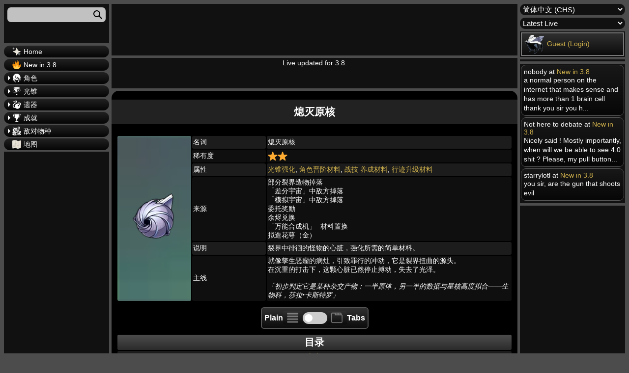

--- FILE ---
content_type: text/html; charset=UTF-8
request_url: https://hsr.honeyhunterworld.com/extinguished-core-item/?lang=CN
body_size: 23823
content:
<!DOCTYPE html>
<html lang="zh-Hans">
<head>
	<meta charset="UTF-8" />
	<meta name="viewport" content="width=device-width, initial-scale=1" />
<style>@font-face{font-family:Verdana,Geneva,sans-serif;font-weight:400;font-style:normal;font-display:swap}body{font-family:Verdana,Geneva,sans-serif;color:var(--main--text--color);background:var(--background--color);font-size:14px;min-width:350px}</style><link rel="stylesheet" href="/wp-content/themes/hhw-child/style.css"><meta name='robots' content='max-image-preview:large' />
<title>熄灭原核 | Honkai Star Rail Database Wiki - Honey Hunter World</title>
<link rel='dns-prefetch' href='//starrail.honeyhunterworld.com' />
<style id='wp-block-comments-inline-css'>
.wp-block-post-comments{box-sizing:border-box}.wp-block-post-comments .alignleft{float:left}.wp-block-post-comments .alignright{float:right}.wp-block-post-comments .navigation:after{clear:both;content:"";display:table}.wp-block-post-comments .commentlist{clear:both;list-style:none;margin:0;padding:0}.wp-block-post-comments .commentlist .comment{min-height:2.25em;padding-left:3.25em}.wp-block-post-comments .commentlist .comment p{font-size:1em;line-height:1.8;margin:1em 0}.wp-block-post-comments .commentlist .children{list-style:none;margin:0;padding:0}.wp-block-post-comments .comment-author{line-height:1.5}.wp-block-post-comments .comment-author .avatar{border-radius:1.5em;display:block;float:left;height:2.5em;margin-right:.75em;margin-top:.5em;width:2.5em}.wp-block-post-comments .comment-author cite{font-style:normal}.wp-block-post-comments .comment-meta{font-size:.875em;line-height:1.5}.wp-block-post-comments .comment-meta b{font-weight:400}.wp-block-post-comments .comment-meta .comment-awaiting-moderation{display:block;margin-bottom:1em;margin-top:1em}.wp-block-post-comments .comment-body .commentmetadata{font-size:.875em}.wp-block-post-comments .comment-form-author label,.wp-block-post-comments .comment-form-comment label,.wp-block-post-comments .comment-form-email label,.wp-block-post-comments .comment-form-url label{display:block;margin-bottom:.25em}.wp-block-post-comments .comment-form input:not([type=submit]):not([type=checkbox]),.wp-block-post-comments .comment-form textarea{box-sizing:border-box;display:block;width:100%}.wp-block-post-comments .comment-form-cookies-consent{display:flex;gap:.25em}.wp-block-post-comments .comment-form-cookies-consent #wp-comment-cookies-consent{margin-top:.35em}.wp-block-post-comments .comment-reply-title{margin-bottom:0}.wp-block-post-comments .comment-reply-title :where(small){font-size:var(--wp--preset--font-size--medium,smaller);margin-left:.5em}.wp-block-post-comments .reply{font-size:.875em;margin-bottom:1.4em}.wp-block-post-comments input:not([type=submit]),.wp-block-post-comments textarea{border:1px solid #949494;font-family:inherit;font-size:1em}.wp-block-post-comments input:not([type=submit]):not([type=checkbox]),.wp-block-post-comments textarea{padding:calc(.667em + 2px)}:where(.wp-block-post-comments input[type=submit]){border:none}
</style>
<script src='https://starrail.honeyhunterworld.com/wp-includes/js/jquery/jquery.min.js?ver=3.6.3' id='jquery-core-js' defer></script>
<script src='https://starrail.honeyhunterworld.com/wp-includes/js/jquery/jquery-migrate.min.js?ver=3.4.0' id='jquery-migrate-js' defer></script>
<script id='hhw_vote-js-extra'>
var hhw_vn = {"ajaxurl":"https:\/\/starrail.honeyhunterworld.com\/wp-admin\/admin-ajax.php"};
</script>
<script src='https://starrail.honeyhunterworld.com/wp-content/plugins/hhw_vote/js/hhw_vote.js?ver=1.014' id='hhw_vote-js' defer></script>
<script src='https://starrail.honeyhunterworld.com/wp-content/themes/hhw-child/ajax-comment.js?ver=1.014' id='ajax-comment-script-js' defer></script>
<script src='https://starrail.honeyhunterworld.com/wp-content/themes/hhw-child/ajax-page.js?ver=1.014' id='ajax-page-script-js' defer></script>
<script src='https://starrail.honeyhunterworld.com/wp-content/themes/hhw-child/plyr/js/plyr.js?ver=6.2' id='video-player-script-js' defer></script>
<script src='https://starrail.honeyhunterworld.com/wp-content/themes/hhw-child/custom.js?ver=1.014' id='custom-hhw-script-js' defer></script>
<link rel='shortlink' href='https://starrail.honeyhunterworld.com/?p=141347' />
<link rel="alternate" href="https://starrail.honeyhunterworld.com/extinguished-core-item/?lang=CN" hreflang="zh-Hans" /><link rel="alternate" href="https://starrail.honeyhunterworld.com/extinguished-core-item/?lang=CHT" hreflang="zh-Hant" /><link rel="alternate" href="https://starrail.honeyhunterworld.com/extinguished-core-item/?lang=DE" hreflang="de" /><link rel="alternate" href="https://starrail.honeyhunterworld.com/extinguished-core-item/?lang=EN" hreflang="en" /><link rel="alternate" href="https://starrail.honeyhunterworld.com/extinguished-core-item/?lang=ES" hreflang="es" /><link rel="alternate" href="https://starrail.honeyhunterworld.com/extinguished-core-item/?lang=FR" hreflang="fr" /><link rel="alternate" href="https://starrail.honeyhunterworld.com/extinguished-core-item/?lang=ID" hreflang="id" /><link rel="alternate" href="https://starrail.honeyhunterworld.com/extinguished-core-item/?lang=JP" hreflang="ja" /><link rel="alternate" href="https://starrail.honeyhunterworld.com/extinguished-core-item/?lang=KR" hreflang="ko" /><link rel="alternate" href="https://starrail.honeyhunterworld.com/extinguished-core-item/?lang=PT" hreflang="pt" /><link rel="alternate" href="https://starrail.honeyhunterworld.com/extinguished-core-item/?lang=RU" hreflang="ru" /><link rel="alternate" href="https://starrail.honeyhunterworld.com/extinguished-core-item/?lang=TH" hreflang="th" /><link rel="alternate" href="https://starrail.honeyhunterworld.com/extinguished-core-item/?lang=VI" hreflang="vi" /><link rel="alternate" href="https://starrail.honeyhunterworld.com/extinguished-core-item/?lang=EN" hreflang="x-default" /><script>
		var sortable_data = [];
		var sortable_cur_page = [];
		var dialog_data = [];
		var level_slider_data = [];
		var main_affix_level_slider_data = [];
	</script><script>var loc = "cn";var parentPostId = 141347;var comments_open = true;var pState = {};var same_content_skipper = false;</script><script data-cfasync="false">window.nitroAds=window.nitroAds||{createAd:function(){return new Promise(e=>{window.nitroAds.queue.push(["createAd",arguments,e])})},addUserToken:function(){window.nitroAds.queue.push(["addUserToken",arguments])},queue:[]};</script><script data-cfasync="false" async src="https://s.nitropay.com/ads-111.js" data-log-level="silent"></script><link rel="preload" href="/wp-content/themes/hhw-child/plyr/css/plyr.css" as="style" onload="this.onload=null;this.rel='stylesheet'">
		  <noscript><link rel="stylesheet" href="/wp-content/themes/hhw-child/plyr/css/plyr.css"></noscript><style>*,.wp-block-columns,:after,:before{box-sizing:border-box}body,table{font-size:14px}:root{--spacing--outer:15px;--primary--grad--color:linear-gradient(#222222, #050505);--post--grad--color:linear-gradient(#222222, #111111);--post--grad--color2:black;--comment--body--color:linear-gradient(#181818, #070707);--main--text--color:white;--background--color:#4c4c4c;--sidebar--cont-color:#111;--spacing--outer:15px;--title--color:#222222;--main--outline--color:1px solid #555555;--comment--children--outline--color:2px solid #555555;--comment--children--outline--color2:2px solid #777777;--reply--button--color:#444444;--itemcont--amount--grad--color:rgba(0, 0, 0, 0.85);--table--header--gradient:linear-gradient(#4c4c4c, #2c2c2c);--link--color:#D4B54D;--button--bg--color:linear-gradient(rgb(48, 48, 48), rgb(12, 12, 12));--button--bg--clicked--color:linear-gradient(rgb(45, 75, 37), rgb(12, 12, 12));--button--bg--clicked--color--no--grad:rgb(45, 75, 37);--table--header--background--color:#1c1c1c;--table--row--back--color--odd:#0f0f0f}@font-face{font-family:Verdana,Geneva,sans-serif;font-weight:400;font-style:normal;font-display:swap}body{font-family:Verdana,Geneva,sans-serif;color:var(--main--text--color);background:var(--background--color);min-width:350px}::-webkit-scrollbar{width:10px;height:10px;background-color:#000}::-webkit-scrollbar-thumb{border-radius:10px;-webkit-box-shadow:inset 0 0 6px rgba(0,0,0,.3);background-color:#555}::-webkit-scrollbar-track{-webkit-box-shadow:inset 0 0 6px rgba(0,0,0,.3);border-radius:5px;background-color:#f5f5f5}.motd{text-align:center;position:relative;min-height:62px}.sidebar_cont{background:var(--sidebar--cont-color);padding:2px;margin-bottom:5px}.wp-site-blocks{padding:0}.wp-block-column:first-child,.wp-block-column:nth-child(3){width:17%;display:table-cell;vertical-align:top}.wp-block-column:nth-child(2){position:relative;width:calc(66% - 36px);display:table-cell;flex-basis:67%!important;padding-left:5px;padding-right:5px}.wp-block-columns{display:table;margin-bottom:1.75em;flex-direction:row;flex-shrink:0;position:relative}.wp-block-post-title{position:absolute;text-align:center;width:calc(100% - 10px);background:var(--title--color);line-height:50px;margin-top:18px}.wp-block-column{min-width:0;word-break:break-word;overflow-wrap:break-word}.genshin_table{width:100%;word-break:normal}.main_table td{height:26px}.main_table tr td:last-child{width:auto}.main_table{table-layout:fixed}.ad_header_top{height:105px}.rar_bg_1,.rar_bg_2,.rar_bg_3,.rar_bg_4,.rar_bg_5{-webkit-background-size:cover}.hamborger_btn{display:none}@media screen and (max-width:991px){.hamborger_btn:checked+.hamborger_btn_l+.wp-block-columns .wp-block-column:first-child,.hamborger_btn_l{left:0;display:block}.ad_header_top{margin-top:70px}.version_select{border:var(--comment--children--outline--color2)}.sidebar_account,.version_select{display:none;margin:3px}.wp-block-column:nth-child(2){position:unset!important;display:block}.search_cont{margin-top:0}.ad_sidebar_left,.ad_sidebar_right,.ad_sidebar_video,.hmb,.recent_comments{display:none}.hamborger_btn_l{position:fixed;width:100%;height:60px;top:0;background:#191919;border-bottom:1px solid #3c3c3c;z-index:50;cursor:pointer}.hamborger_btn_l span:first-child{margin-top:18px}.hamborger_btn_l span:nth-child(-n+3){display:block;width:33px;height:4px;margin-bottom:5px;margin-left:7px;position:relative;background:#cdcdcd;border-radius:3px;z-index:1;transform-origin:4px 0px}.hamborger_btn:checked+.hamborger_btn_l span{opacity:1;transform:rotate(45deg) translate(-2px,-1px)}.hamborger_btn:checked+.hamborger_btn_l span:first-child{transform-origin:3.5px 4px}.hamborger_btn:checked+.hamborger_btn_l span:nth-child(2){opacity:0;transform:rotate(0) scale(.2,.2)}.hamborger_btn:checked+.hamborger_btn_l span:nth-child(3){transform:rotate(-45deg) translate(0,-1px)}.hamborger_btn_l span:nth-child(4):after{content:"Menu";height:15px;position:absolute;top:18px;left:48px;font-size:19px;width:100%}.hamborger_btn:checked+.hamborger_btn_l span:nth-child(4):after{content:"Close Menu"}.wp-block-columns{display:block!important}.wp-block-column:first-child{position:fixed;display:none;background-color:var(--sidebar--cont-color);top:60px;padding:10px 0 200px;left:-101%;max-width:100%;min-height:100%;width:100%;height:calc(100vh - 60px);overflow-x:hidden;z-index:9999}.wp-block-column:nth-child(3){margin-left:0!important}.wp-block-column:nth-child(2){max-width:unset;width:100%;margin-left:0!important;padding:0}.wp-block-post-title{width:100%}.hamborger_btn:checked+.hamborger_btn_l+.wp-block-columns .wp-block-column:nth-child(3){pointer-events:none}.smb{text-align:right;display:table-cell;padding:0}.smb img{vertical-align:top}.fixed-position{overflow:hidden}.shmb,.sorttable_page_wrap tr{display:block}#comment_page_nav1{position:sticky;top:65px}.topbutton{right:10px;bottom:155px}.menu_item_text{padding:4px 4px 4px 15px;border-radius:10px;font-size:19px;margin-left:5px;margin-right:5px;border:var(--comment--children--outline--color2)}.sorttable_page_wrap tbody tr{white-space:normal;text-align:center!important}.sorttable_page_wrap>tbody>tr>td{display:inline-block!important}.sorttable_page_wrap tr td:last-child{text-align:center}.sortable{min-width:500px}.commentlist .children{padding-left:3px!important;margin-left:7px!important}.vt_h{margin-top:5px}.ad_header_top{min-height:105px!important;height:105px!important}}.menu_item_img_wrap img{height:18px;width:18px}.gsc-search-box,.search_input,.sort_input{display:block;height:30px;width:100%;padding-left:7px;padding-right:7px;font-size:15px;border-radius:7px;border:none;margin-bottom:5px;background-color:#c1c1c1;outline:0;color:#000;margin-top:5px}.search_input{margin:5px;width:calc(100% - 10px)}.rar_bg_1{background-image:url("/img/back/item/1star.webp")}.rar_bg_2{background-image:url("/img/back/item/2star.webp")}.rar_bg_3{background-image:url("/img/back/item/3star.webp")}.rar_bg_4{background-image:url("/img/back/item/4star.webp")}.rar_bg_5{background-image:url("/img/back/item/5star.webp")}.genshin_table td,.genshin_table th{border-radius:3px;padding:2px}</style><script>
		var check_plain = window.localStorage.getItem('HHW_Plain_View_Checkbox');
		if (check_plain == null) check_plain = false;
		if (check_plain == 'true') check_plain = true;
		if (check_plain == 'false') check_plain = false;
	</script><link rel='shortcut icon' href='https://starrail.honeyhunterworld.com/wp-content/themes/hhw-child/images/thumb.webp' />
<script type="application/ld+json">{"@context":"https:\/\/schema.org","@type":"Article","headline":"\u7184\u706d\u539f\u6838 | Honkai Star Rail Database Wiki - Honey Hunter World","description":"\u88c2\u754c\u4e2d\u5f98\u5f8a\u7684\u602a\u7269\u7684\u5fc3\u810f\uff0c\u5f3a\u5316\u6240\u9700\u7684\u7b80\u5355\u6750\u6599\u3002","image":["https:\/\/starrail.honeyhunterworld.com\/img\/item\/extinguished-core-item_icon.webp","https:\/\/starrail.honeyhunterworld.com\/img\/item\/extinguished-core-item_icon_figure.webp","https:\/\/starrail.honeyhunterworld.com\/img\/item\/extinguished-core-item_icon_currency.webp","https:\/\/starrail.honeyhunterworld.com\/img\/item\/extinguished-core-item_icon_avatar.webp"],"dateModified":"2025-12-20T15:48:08+00:00"}</script><link rel="canonical" href="https://starrail.honeyhunterworld.com/extinguished-core-item/?lang=CN"/><meta name="title" content="熄灭原核 | Honkai Star Rail Database Wiki - Honey Hunter World"><meta name="description" content="裂界中徘徊的怪物的心脏，强化所需的简单材料。"><meta property="og:locale" content="zh_cn"><meta property="og:type" content="website"><meta property="og:title" content="熄灭原核"><meta property="og:description" content="裂界中徘徊的怪物的心脏，强化所需的简单材料。"><meta property="og:url" content="https://starrail.honeyhunterworld.com/extinguished-core-item/?lang=CN"><meta property="og:site_name" content="Honkai Star Rail Database Wiki - Honey Hunter World"><meta property="article:modified_time" content="2025-12-20T15:48:08+00:00"><meta property="og:image" content="https://starrail.honeyhunterworld.com/img/item/extinguished-core-item_icon.webp"><meta name="twitter:title" content="熄灭原核"><meta name="twitter:description" content="裂界中徘徊的怪物的心脏，强化所需的简单材料。"><meta name="twitter:image" content="https://starrail.honeyhunterworld.com/img/item/extinguished-core-item_icon.webp"></head>

<body class="page-template-default page page-id-141347 wp-embed-responsive">

<div class="wp-site-blocks"><input id="mobile_hamborger" class="hamborger_btn" type="checkbox"><label for="mobile_hamborger" class="hamborger_btn_l"><span></span><span></span><span></span><span></span></label>



<div class="wp-block-columns">
<div class="wp-block-column" style="flex-basis:25%"><div class="sidebar_cont search_cont"><input name="search_input" class="search_input" placeholder="" aria-labelledby="sea_icon"></label><svg class="sea_icon" width="18" height="18" viewbox="0 0 18 18"><path d="m18 16.5-5.14-5.18h-.35a7 7 0 1 0-1.19 1.19v.35L16.5 18l1.5-1.5ZM12 7A5 5 0 1 1 2 7a5 5 0 0 1 10 0Z"></path></svg><div class="search_result_cont"></div></div><a class="aja" href="/?lang=CN"><label for="588506708" class="menu_item_text"><div class="menu_item_img_wrap"><img alt="Home" loading="lazy" class="widget_menu_icon" src="/img/icons/wish_35.webp"></div>Home</label></a><a class="aja" href="/?lang=CN"><label for="1052779261" class="menu_item_text"><div class="menu_item_img_wrap"><img alt="New in 3.8" loading="lazy" class="widget_menu_icon" src="https://s.w.org/images/core/emoji/14.0.0/svg/1f525.svg"></div>New in 3.8</label></a><input id="725724461" class="menu_toggle" type="checkbox"></input><label for="725724461" class="menu_item_text"><div class="menu_item_img_wrap"><img alt="角色" loading="lazy" class="widget_menu_icon" src="/img/menu/char.webp"></div>角色</label><div class="menu_item_scrollable"><a class="aja" href="/characters/?lang=CN"><label for="709641257" class="menu_item_text"><div class="menu_item_img_wrap"><img alt="全部" loading="lazy" class="widget_menu_icon" src="/img/menu/char.webp"></div>全部</label></a><input id="24028912" class="menu_toggle" type="checkbox"></input><label for="24028912" class="menu_item_text"><div class="menu_item_img_wrap"><img alt="命途" loading="lazy" class="widget_menu_icon" src="/img/menu/class.webp"></div>命途</label><div class="menu_item_scrollable"><a class="aja" href="/destruction-class/?lang=CN"><label for="2009505023" class="menu_item_text"><div class="menu_item_img_wrap"><img alt="毁灭" loading="lazy" class="widget_menu_icon" src="/img/class/destruction-class_icon_35.webp"></div>毁灭</label></a><a class="aja" href="/the-hunt-class/?lang=CN"><label for="1201324924" class="menu_item_text"><div class="menu_item_img_wrap"><img alt="巡猎" loading="lazy" class="widget_menu_icon" src="/img/class/the-hunt-class_icon_35.webp"></div>巡猎</label></a><a class="aja" href="/erudition-class/?lang=CN"><label for="1342880077" class="menu_item_text"><div class="menu_item_img_wrap"><img alt="智识" loading="lazy" class="widget_menu_icon" src="/img/class/erudition-class_icon_35.webp"></div>智识</label></a><a class="aja" href="/harmony-class/?lang=CN"><label for="2103883710" class="menu_item_text"><div class="menu_item_img_wrap"><img alt="同谐" loading="lazy" class="widget_menu_icon" src="/img/class/harmony-class_icon_35.webp"></div>同谐</label></a><a class="aja" href="/nihility-class/?lang=CN"><label for="249585768" class="menu_item_text"><div class="menu_item_img_wrap"><img alt="虚无" loading="lazy" class="widget_menu_icon" src="/img/class/nihility-class_icon_35.webp"></div>虚无</label></a><a class="aja" href="/preservation-class/?lang=CN"><label for="1437511342" class="menu_item_text"><div class="menu_item_img_wrap"><img alt="存护" loading="lazy" class="widget_menu_icon" src="/img/class/preservation-class_icon_35.webp"></div>存护</label></a><a class="aja" href="/abundance-class/?lang=CN"><label for="1572236683" class="menu_item_text"><div class="menu_item_img_wrap"><img alt="丰饶" loading="lazy" class="widget_menu_icon" src="/img/class/abundance-class_icon_35.webp"></div>丰饶</label></a><a class="aja" href="/remembrance-class/?lang=CN"><label for="1521642382" class="menu_item_text"><div class="menu_item_img_wrap"><img alt="记忆" loading="lazy" class="widget_menu_icon" src="/img/class/remembrance-class_icon_35.webp"></div>记忆</label></a></div><input id="564437504" class="menu_toggle" type="checkbox"></input><label for="564437504" class="menu_item_text"><div class="menu_item_img_wrap"><img alt="战斗属性" loading="lazy" class="widget_menu_icon" src="/img/menu/damage_type.webp"></div>战斗属性</label><div class="menu_item_scrollable"><a class="aja" href="/physical-damage_type/?lang=CN"><label for="1745156769" class="menu_item_text"><div class="menu_item_img_wrap"><img alt="物理" loading="lazy" class="widget_menu_icon" src="/img/damage_type/physical-damage_type_icon_35.webp"></div>物理</label></a><a class="aja" href="/fire-damage_type/?lang=CN"><label for="76447379" class="menu_item_text"><div class="menu_item_img_wrap"><img alt="火" loading="lazy" class="widget_menu_icon" src="/img/damage_type/fire-damage_type_icon_35.webp"></div>火</label></a><a class="aja" href="/ice-damage_type/?lang=CN"><label for="1609042667" class="menu_item_text"><div class="menu_item_img_wrap"><img alt="冰" loading="lazy" class="widget_menu_icon" src="/img/damage_type/ice-damage_type_icon_35.webp"></div>冰</label></a><a class="aja" href="/lightning-damage_type/?lang=CN"><label for="1913827113" class="menu_item_text"><div class="menu_item_img_wrap"><img alt="雷" loading="lazy" class="widget_menu_icon" src="/img/damage_type/lightning-damage_type_icon_35.webp"></div>雷</label></a><a class="aja" href="/wind-damage_type/?lang=CN"><label for="551391765" class="menu_item_text"><div class="menu_item_img_wrap"><img alt="风" loading="lazy" class="widget_menu_icon" src="/img/damage_type/wind-damage_type_icon_35.webp"></div>风</label></a><a class="aja" href="/quantum-damage_type/?lang=CN"><label for="642798661" class="menu_item_text"><div class="menu_item_img_wrap"><img alt="量子" loading="lazy" class="widget_menu_icon" src="/img/damage_type/quantum-damage_type_icon_35.webp"></div>量子</label></a><a class="aja" href="/imaginary-damage_type/?lang=CN"><label for="1919689607" class="menu_item_text"><div class="menu_item_img_wrap"><img alt="虚数" loading="lazy" class="widget_menu_icon" src="/img/damage_type/imaginary-damage_type_icon_35.webp"></div>虚数</label></a></div></div><input id="1709381505" class="menu_toggle" type="checkbox"></input><label for="1709381505" class="menu_item_text"><div class="menu_item_img_wrap"><img alt="光锥" loading="lazy" class="widget_menu_icon" src="/img/menu/weapon.webp"></div>光锥</label><div class="menu_item_scrollable"><a class="aja" href="/fam-light-cone/?lang=CN"><label for="234140634" class="menu_item_text"><div class="menu_item_img_wrap"><img alt="全部" loading="lazy" class="widget_menu_icon" src="/img/menu/weapon.webp"></div>全部</label></a><input id="1068423225" class="menu_toggle" type="checkbox"></input><label for="1068423225" class="menu_item_text"><div class="menu_item_img_wrap"><img alt="命途" loading="lazy" class="widget_menu_icon" src="/img/menu/class.webp"></div>命途</label><div class="menu_item_scrollable"><a class="aja" href="/fam-destruction-light-cone/?lang=CN"><label for="408823679" class="menu_item_text"><div class="menu_item_img_wrap"><img alt="毁灭" loading="lazy" class="widget_menu_icon" src="/img/class/destruction-class_icon_35.webp"></div>毁灭</label></a><a class="aja" href="/fam-the-hunt-light-cone/?lang=CN"><label for="463583851" class="menu_item_text"><div class="menu_item_img_wrap"><img alt="巡猎" loading="lazy" class="widget_menu_icon" src="/img/class/the-hunt-class_icon_35.webp"></div>巡猎</label></a><a class="aja" href="/fam-erudition-light-cone/?lang=CN"><label for="712244759" class="menu_item_text"><div class="menu_item_img_wrap"><img alt="智识" loading="lazy" class="widget_menu_icon" src="/img/class/erudition-class_icon_35.webp"></div>智识</label></a><a class="aja" href="/fam-harmony-light-cone/?lang=CN"><label for="1265699980" class="menu_item_text"><div class="menu_item_img_wrap"><img alt="同谐" loading="lazy" class="widget_menu_icon" src="/img/class/harmony-class_icon_35.webp"></div>同谐</label></a><a class="aja" href="/fam-nihility-light-cone/?lang=CN"><label for="652538937" class="menu_item_text"><div class="menu_item_img_wrap"><img alt="虚无" loading="lazy" class="widget_menu_icon" src="/img/class/nihility-class_icon_35.webp"></div>虚无</label></a><a class="aja" href="/fam-preservation-light-cone/?lang=CN"><label for="1675521716" class="menu_item_text"><div class="menu_item_img_wrap"><img alt="存护" loading="lazy" class="widget_menu_icon" src="/img/class/preservation-class_icon_35.webp"></div>存护</label></a><a class="aja" href="/fam-abundance-light-cone/?lang=CN"><label for="1270565795" class="menu_item_text"><div class="menu_item_img_wrap"><img alt="丰饶" loading="lazy" class="widget_menu_icon" src="/img/class/abundance-class_icon_35.webp"></div>丰饶</label></a><a class="aja" href="/fam-remembrance-light-cone/?lang=CN"><label for="1172099739" class="menu_item_text"><div class="menu_item_img_wrap"><img alt="记忆" loading="lazy" class="widget_menu_icon" src="/img/class/remembrance-class_icon_35.webp"></div>记忆</label></a></div></div><input id="1512898135" class="menu_toggle" type="checkbox"></input><label for="1512898135" class="menu_item_text"><div class="menu_item_img_wrap"><img alt="遗器" loading="lazy" class="widget_menu_icon" src="/img/menu/relics.webp"></div>遗器</label><div class="menu_item_scrollable"><a class="aja" href="/relic-sets/?lang=CN"><label for="1654085090" class="menu_item_text"><div class="menu_item_img_wrap"><img alt="遗器套装" loading="lazy" class="widget_menu_icon" src="/img/menu/relics.webp"></div>遗器套装</label></a><input id="1533523207" class="menu_toggle" type="checkbox"></input><label for="1533523207" class="menu_item_text"><div class="menu_item_img_wrap"><img alt="着装部位" loading="lazy" class="widget_menu_icon" src="/img/relic_type/body-relic_type_icon_35.webp"></div>着装部位</label><div class="menu_item_scrollable"><a class="aja" href="/fam-head/?lang=CN"><label for="1000207398" class="menu_item_text"><div class="menu_item_img_wrap"><img alt="头部" loading="lazy" class="widget_menu_icon" src="/img/relic_type/head-relic_type_icon_35.webp"></div>头部</label></a><a class="aja" href="/fam-hands/?lang=CN"><label for="781105692" class="menu_item_text"><div class="menu_item_img_wrap"><img alt="手部" loading="lazy" class="widget_menu_icon" src="/img/relic_type/hands-relic_type_icon_35.webp"></div>手部</label></a><a class="aja" href="/fam-body/?lang=CN"><label for="105119735" class="menu_item_text"><div class="menu_item_img_wrap"><img alt="躯干" loading="lazy" class="widget_menu_icon" src="/img/relic_type/body-relic_type_icon_35.webp"></div>躯干</label></a><a class="aja" href="/fam-feet/?lang=CN"><label for="2048104211" class="menu_item_text"><div class="menu_item_img_wrap"><img alt="脚部" loading="lazy" class="widget_menu_icon" src="/img/relic_type/feet-relic_type_icon_35.webp"></div>脚部</label></a><a class="aja" href="/fam-planar-sphere/?lang=CN"><label for="1212985741" class="menu_item_text"><div class="menu_item_img_wrap"><img alt="位面球" loading="lazy" class="widget_menu_icon" src="/img/relic_type/planar-sphere-relic_type_icon_35.webp"></div>位面球</label></a><a class="aja" href="/fam-link-rope/?lang=CN"><label for="1454503491" class="menu_item_text"><div class="menu_item_img_wrap"><img alt="连结绳" loading="lazy" class="widget_menu_icon" src="/img/relic_type/link-rope-relic_type_icon_35.webp"></div>连结绳</label></a></div></div><input id="83417340" class="menu_toggle" type="checkbox"></input><label for="83417340" class="menu_item_text"><div class="menu_item_img_wrap"><img alt="成就" loading="lazy" class="widget_menu_icon" src="/img/menu/achiev.webp"></div>成就</label><div class="menu_item_scrollable"><a class="aja" href="/i-trailblazer-achievement_series/?lang=CN"><label for="1372128347" class="menu_item_text"><div class="menu_item_img_wrap"><img alt="我，开拓者" loading="lazy" class="widget_menu_icon" src="/img/achievement_series/i-trailblazer-achievement_series_icon_35.webp"></div>我，开拓者</label></a><a class="aja" href="/vestige-of-luminflux-achievement_series/?lang=CN"><label for="1582894533" class="menu_item_text"><div class="menu_item_img_wrap"><img alt="流光遗痕" loading="lazy" class="widget_menu_icon" src="/img/achievement_series/vestige-of-luminflux-achievement_series_icon_35.webp"></div>流光遗痕</label></a><a class="aja" href="/the-rail-unto-the-stars-achievement_series/?lang=CN"><label for="1297189518" class="menu_item_text"><div class="menu_item_img_wrap"><img alt="通往群星的轨道" loading="lazy" class="widget_menu_icon" src="/img/achievement_series/the-rail-unto-the-stars-achievement_series_icon_35.webp"></div>通往群星的轨道</label></a><a class="aja" href="/fathom-the-unfathomable-achievement_series/?lang=CN"><label for="1314848406" class="menu_item_text"><div class="menu_item_img_wrap"><img alt="众秘探奇" loading="lazy" class="widget_menu_icon" src="/img/achievement_series/fathom-the-unfathomable-achievement_series_icon_35.webp"></div>众秘探奇</label></a><a class="aja" href="/the-memories-we-share-achievement_series/?lang=CN"><label for="1762949155" class="menu_item_text"><div class="menu_item_img_wrap"><img alt="与你同行的回忆" loading="lazy" class="widget_menu_icon" src="/img/achievement_series/the-memories-we-share-achievement_series_icon_35.webp"></div>与你同行的回忆</label></a><a class="aja" href="/glory-of-the-unyielding-achievement_series/?lang=CN"><label for="309989806" class="menu_item_text"><div class="menu_item_img_wrap"><img alt="不屈者的荣光" loading="lazy" class="widget_menu_icon" src="/img/achievement_series/glory-of-the-unyielding-achievement_series_icon_35.webp"></div>不屈者的荣光</label></a><a class="aja" href="/eager-for-battle-achievement_series/?lang=CN"><label for="2095334898" class="menu_item_text"><div class="menu_item_img_wrap"><img alt="战意奔涌" loading="lazy" class="widget_menu_icon" src="/img/achievement_series/eager-for-battle-achievement_series_icon_35.webp"></div>战意奔涌</label></a><a class="aja" href="/moment-of-joy-achievement_series/?lang=CN"><label for="383828286" class="menu_item_text"><div class="menu_item_img_wrap"><img alt="瞬息欢愉" loading="lazy" class="widget_menu_icon" src="/img/achievement_series/moment-of-joy-achievement_series_icon_35.webp"></div>瞬息欢愉</label></a><a class="aja" href="/universe-in-a-nutshell-achievement_series/?lang=CN"><label for="179336032" class="menu_item_text"><div class="menu_item_img_wrap"><img alt="果壳中的宇宙" loading="lazy" class="widget_menu_icon" src="/img/achievement_series/universe-in-a-nutshell-achievement_series_icon_35.webp"></div>果壳中的宇宙</label></a></div><input id="1608428884" class="menu_toggle" type="checkbox"></input><label for="1608428884" class="menu_item_text"><div class="menu_item_img_wrap"><img alt="敌对物种" loading="lazy" class="widget_menu_icon" src="/img/menu/monster.webp"></div>敌对物种</label><div class="menu_item_scrollable"><a class="aja" href="/antimatter-legion-monster_faction/?lang=CN"><label for="375231400" class="menu_item_text"><div class="menu_item_img_wrap"><img alt="反物质军团" loading="lazy" class="widget_menu_icon" src="/img/monster_faction/antimatter-legion-monster_faction_icon_35.webp"></div>反物质军团</label></a><a class="aja" href="/jarilo-vi-monster_faction/?lang=CN"><label for="579706446" class="menu_item_text"><div class="menu_item_img_wrap"><img alt="雅利洛-Ⅵ" loading="lazy" class="widget_menu_icon" src="/img/monster_faction/jarilo-vi-monster_faction_icon_35.webp"></div>雅利洛-Ⅵ</label></a><a class="aja" href="/the-xianzhou-luofu-monster_faction/?lang=CN"><label for="1437785819" class="menu_item_text"><div class="menu_item_img_wrap"><img alt="仙舟「罗浮」" loading="lazy" class="widget_menu_icon" src="/img/monster_faction/the-xianzhou-luofu-monster_faction_icon_35.webp"></div>仙舟「罗浮」</label></a><a class="aja" href="/fragmentum-monsters-monster_faction/?lang=CN"><label for="586796003" class="menu_item_text"><div class="menu_item_img_wrap"><img alt="裂界造物" loading="lazy" class="widget_menu_icon" src="/img/monster_faction/fragmentum-monsters-monster_faction_icon_35.webp"></div>裂界造物</label></a><a class="aja" href="/simulated-universe-monster_faction/?lang=CN"><label for="378008869" class="menu_item_text"><div class="menu_item_img_wrap"><img alt="模拟宇宙" loading="lazy" class="widget_menu_icon" src="/img/monster_faction/simulated-universe-monster_faction_icon_35.webp"></div>模拟宇宙</label></a><a class="aja" href="/stellaron-hunters-monster_faction/?lang=CN"><label for="1680663291" class="menu_item_text"><div class="menu_item_img_wrap"><img alt="星核猎手" loading="lazy" class="widget_menu_icon" src="/img/monster_faction/stellaron-hunters-monster_faction_icon_35.webp"></div>星核猎手</label></a><a class="aja" href="/cosmos-monster_faction/?lang=CN"><label for="1149266013" class="menu_item_text"><div class="menu_item_img_wrap"><img alt="银河" loading="lazy" class="widget_menu_icon" src="/img/monster_faction/cosmos-monster_faction_icon_35.webp"></div>银河</label></a><a class="aja" href="/the-swarm-monster_faction/?lang=CN"><label for="1113284773" class="menu_item_text"><div class="menu_item_img_wrap"><img alt="虫群" loading="lazy" class="widget_menu_icon" src="/img/monster_faction/the-swarm-monster_faction_icon_35.webp"></div>虫群</label></a><a class="aja" href="/interastral-peace-corporation-monster_faction/?lang=CN"><label for="1047436216" class="menu_item_text"><div class="menu_item_img_wrap"><img alt="星际和平公司" loading="lazy" class="widget_menu_icon" src="/img/monster_faction/interastral-peace-corporation-monster_faction_icon_35.webp"></div>星际和平公司</label></a><a class="aja" href="/other-monster_faction/?lang=CN"><label for="1130521770" class="menu_item_text"><div class="menu_item_img_wrap"><img alt="其他" loading="lazy" class="widget_menu_icon" src="/img/monster_faction/other-monster_faction_icon_35.webp"></div>其他</label></a><a class="aja" href="/dreamjolt-troupe-monster_faction/?lang=CN"><label for="1345183716" class="menu_item_text"><div class="menu_item_img_wrap"><img alt="惊梦剧团" loading="lazy" class="widget_menu_icon" src="/img/monster_faction/dreamjolt-troupe-monster_faction_icon_35.webp"></div>惊梦剧团</label></a><a class="aja" href="/memory-zone-meme-monster_faction/?lang=CN"><label for="755276122" class="menu_item_text"><div class="menu_item_img_wrap"><img alt="忆域迷因" loading="lazy" class="widget_menu_icon" src="/img/monster_faction/memory-zone-meme-monster_faction_icon_35.webp"></div>忆域迷因</label></a><a class="aja" href="/titankin-monster_faction/?lang=CN"><label for="1018972923" class="menu_item_text"><div class="menu_item_img_wrap"><img alt="泰坦眷属" loading="lazy" class="widget_menu_icon" src="/img/monster_faction/titankin-monster_faction_icon_35.webp"></div>泰坦眷属</label></a><a class="aja" href="/crepuscular-beast-monster_faction/?lang=CN"><label for="1177997732" class="menu_item_text"><div class="menu_item_img_wrap"><img alt="晨昏奇兽" loading="lazy" class="widget_menu_icon" src="/img/monster_faction/crepuscular-beast-monster_faction_icon_35.webp"></div>晨昏奇兽</label></a><a class="aja" href="/black-tide-creature-monster_faction/?lang=CN"><label for="2034049956" class="menu_item_text"><div class="menu_item_img_wrap"><img alt="黑潮造物" loading="lazy" class="widget_menu_icon" src="/img/monster_faction/black-tide-creature-monster_faction_icon_35.webp"></div>黑潮造物</label></a><a class="aja" href="/abyssal-sea-siren-monster_faction/?lang=CN"><label for="591758437" class="menu_item_text"><div class="menu_item_img_wrap"><img alt="渊下海妖" loading="lazy" class="widget_menu_icon" src="/img/monster_faction/abyssal-sea-siren-monster_faction_icon_35.webp"></div>渊下海妖</label></a><a class="aja" href="/ichor-memosprite-monster_faction/?lang=CN"><label for="319410109" class="menu_item_text"><div class="menu_item_img_wrap"><img alt="金血忆灵" loading="lazy" class="widget_menu_icon" src="/img/monster_faction/ichor-memosprite-monster_faction_icon_35.webp"></div>金血忆灵</label></a></div><a class="aja" href="https://star-rail-map.appsample.com/?lang=CN"><label for="696071365" class="menu_item_text"><div class="menu_item_img_wrap"><img alt="地图" loading="lazy" class="widget_menu_icon" src="/img/icons/map_35.webp"></div>地图</label></a><script>
		
		//Saving / loading menu buttons
			var storage = window.localStorage;
			
			try {
				buttons_clicked = storage.getItem("HHW_Sidebar_Menu_Fold");
				
				els = document.getElementsByClassName('menu_toggle');
				for (var i = 0; i < els.length; i++){
					if (buttons_clicked.charAt(i) == "1"){
						els[i].checked = true;
					}
				}
				
			} catch (e) {
				console.log(e)
			}
		</script>


<div class="sidebar_cont ad_sidebar_left"><style>
#ad-hsr-sidebar-left {
	min-height: 601px;
	height: 601px;
}
</style>
<div id="ad-hsr-sidebar-left"></div>
<script type="text/javascript">
    window["nitroAds"].createAd('ad-hsr-sidebar-left', {
      "refreshTime": 30,
  	  //"sizes": [[300,250],[300,600],[160,600],[120,600]],
      "refreshVisibleOnly": true,
      //"renderVisibleOnly": true,
      //"delayLoading": true,
	  "report": {
		"enabled": true,
		"icon": true,
		"wording": "Report Ad",
		"position": "top-right"
	  }
      //"mediaQuery": "(min-width: 1907px)"
    });
	/*
    window["nitroAds"].createAd('ad-genshin-sidebar-left', {
      "refreshTime": 30,
  	  "sizes": [[160,600],[120,600]],
	  "refreshVisibleOnly": true,
      //"renderVisibleOnly": true,
      //"delayLoading": true,
      "mediaQuery": "(min-width: 1068px) and (max-width: 1906px)"
    });
    window["nitroAds"].createAd('ad-genshin-sidebar-left', {
      "refreshTime": 30,
  	  "sizes": [[120,600]],
      "refreshVisibleOnly": true,
      //"renderVisibleOnly": true,
      //"delayLoading": true,
      "mediaQuery": "(min-width: 990px) and (max-width: 1067px)"
    });
	*/
</script></div>
</div>



<div class="wp-block-column" style="flex-basis:50%"><div class="sidebar_cont ad_header_top"><style>
#ad-hsr-top {
	min-height: 105px !important;
	height: 105px !important;
}

@media screen and (max-width: 991px){
	#ad-hsr-top {
		min-height: 105px !important;
	}
}
</style>
<div id="ad-hsr-top" style="z-index:0;"></div>
<script>
    window['nitroAds'].createAd('ad-hsr-top', {
    "refreshTime": 30,
    "refreshVisibleOnly": true,
    //"delayLoading": true,
	"report": {
		"enabled": true,
		"icon": true,
		"wording": "Report Ad",
		"position": "top-right"
	}
    //"renderVisibleOnly": true,
    //"delayLoading": true,
    //"sizes": [["970","90"],["728","90"],["320","50"],["320","100"]],
    //"mediaQuery": "(min-width: 1491px)"
    });
  	/*
	window['nitroAds'].createAd('ad-genshin-top', {
      "refreshTime": 30,
      "refreshVisibleOnly": true,
      //"renderVisibleOnly": true,
      //"delayLoading": true,
      "sizes": [["728","90"],["320","50"], ["320","100"]],
      "mediaQuery": "(min-width: 991px) and (max-width: 1490px)"
    });  
    window['nitroAds'].createAd('ad-genshin-top', {
      "refreshTime": 30,
      "refreshVisibleOnly": true,
      //"renderVisibleOnly": true,
      "sizes": [["320","50"], ["320","100"]],
      //"delayLoading": true,
      "mediaQuery": "(max-width: 990px)"
    });*/
</script></div>


<div class="sidebar_cont motd">Live updated for 3.8.</div>


<h2 class="wp-block-post-title">熄灭原核</h2>

<div class="entry-content wp-block-post-content"><div class="rar_bg_2 shmb" style="text-align: right;"><img decoding="async" alt="熄灭原核" src="/img/item/extinguished-core-item_icon_100.webp" width="100" height="100"></div><table class="genshin_table main_table"><tr><td rowspan="20" class="rar_bg_2 hmb" style="text-align:center"><img decoding="async" loading="lazy" class="main_image" alt="熄灭原核" src="/img/item/extinguished-core-item_icon.webp" width="135" height="135"></td><td>名词</td><td>熄灭原核</td></tr><tr><td>稀有度</td><td><img decoding="async" alt="Raritystr" class="cur_icon" src="/img/icons/star_35.webp" /><img decoding="async" alt="Raritystr" class="cur_icon" src="/img/icons/star_35.webp" /></td></tr><tr><td>属性</td><td><a href="/fam-light-cone-enhancement/?lang=CN">光锥强化</a>, <a href="/fam-character-ascension-materials/?lang=CN">角色晋阶材料</a>, <a href="/fam-skill-upgrade-materials/?lang=CN">战技 养成材料</a>, <a href="/fam-traces-leveling-material/?lang=CN">行迹升级材料</a></td></tr><tr><td>来源</td><td>部分裂界造物掉落<br>「差分宇宙」中敌方掉落<br>「模拟宇宙」中敌方掉落<br>委托奖励<br>余烬兑换<br>「万能合成机」- 材料置换<br>拟造花萼（金）<br></td></tr><tr><td>说明</td><td>裂界中徘徊的怪物的心脏，强化所需的简单材料。</td></tr><tr><td>主线</td><td>就像孳生恶瘤的病灶，引致罪行的冲动，它是裂界扭曲的源头。<br/>在沉重的打击下，这颗心脏已然停止搏动，失去了光泽。<br/><br/><i>「初步判定它是某种杂交产物：一半原体，另一半的数据与星核高度拟合——生物科，莎拉•卡斯特罗」</i></td></tr></table><br><div class="layout_sel_wrap"><div><label class="sort_button switch">Plain<div class="btn_wrap"><img decoding="async" alt="Lines Display" loading="lazy" src="/img/icons/view/lines_50.webp"></div><input type="checkbox"></input><span class="slider round"></span><div class="btn_wrap"><img decoding="async" alt="Tabs Display" loading="lazy" src="/img/icons/view/tabs_50.webp"></div>Tabs</label></div></div><script>document.getElementsByClassName("layout_sel_wrap")[0].getElementsByTagName("input")[0].checked = check_plain</script><table class="genshin_table t_o_c" style="text-align: center"><thead><tr><td>目录</td></tr></thead><tr><td><a href="#delim_0">角色</a></td></tr><tr><td><a href="#delim_1">光锥</a></td></tr><tr><td><a href="#delim_2">敌对物种</a></td></tr><tr><td><a href="#delim_3">Gallery</a></td></tr></table><script>if(check_plain){document.getElementsByClassName("t_o_c")[0].classList.add("hidden")}</script><div class="tabset tabset-1"><input type="radio" name="tabset-452846950" id="tab1_1765550116" class="tab-header-1" aria-controls="used_by_char" checked aria-labelledby="label-1_1765550116"><label for="tab1_1765550116" id="label-1_1765550116" ><h2>角色</h2></label><input type="radio" name="tabset-452846950" id="tab2_1765550116" class="tab-header-1" aria-controls="char_weapon"  aria-labelledby="label-2_1765550116"><label for="tab2_1765550116" id="label-2_1765550116" ><h2>光锥</h2></label><input type="radio" name="tabset-452846950" id="tab3_1765550116" class="tab-header-1" aria-controls="monster"  aria-labelledby="label-3_1765550116"><label for="tab3_1765550116" id="label-3_1765550116" ><h2>敌对物种</h2></label><input type="radio" name="tabset-452846950" id="tab4_1765550116" class="tab-header-1" aria-controls="char_gallery"  aria-labelledby="label-4_1765550116"><label for="tab4_1765550116" id="label-4_1765550116" ><h2>Gallery</h2></label><script>if(check_plain){var a = document.getElementsByClassName("tabset"); for(z = 0; z < a.length; z++) {a[z].classList.add("tab_mode")}}</script><div class="tab-panels tab-panels-1"> <section id="used_by_char" class="tab-panel tab-panel-1"><span id="delim_0" class="delim delim_plain"><h2>角色</h2></span><div class="sort_panel"><input class="sort_input" placeholder="Something Unusual"><div class="sort_filter" data-row="3"><input id="99739402_destruction-class" data-filter="destruction-class" class="sort_button_toggle" type="checkbox"></input><label for="99739402_destruction-class" class="sort_button"><div class="btn_wrap"><img decoding="async" loading="lazy" src="/img/class/destruction-class_icon_50.webp"></div></label><input id="99739402_the-hunt-class" data-filter="the-hunt-class" class="sort_button_toggle" type="checkbox"></input><label for="99739402_the-hunt-class" class="sort_button"><div class="btn_wrap"><img decoding="async" loading="lazy" src="/img/class/the-hunt-class_icon_50.webp"></div></label><input id="99739402_erudition-class" data-filter="erudition-class" class="sort_button_toggle" type="checkbox"></input><label for="99739402_erudition-class" class="sort_button"><div class="btn_wrap"><img decoding="async" loading="lazy" src="/img/class/erudition-class_icon_50.webp"></div></label><input id="99739402_harmony-class" data-filter="harmony-class" class="sort_button_toggle" type="checkbox"></input><label for="99739402_harmony-class" class="sort_button"><div class="btn_wrap"><img decoding="async" loading="lazy" src="/img/class/harmony-class_icon_50.webp"></div></label><input id="99739402_nihility-class" data-filter="nihility-class" class="sort_button_toggle" type="checkbox"></input><label for="99739402_nihility-class" class="sort_button"><div class="btn_wrap"><img decoding="async" loading="lazy" src="/img/class/nihility-class_icon_50.webp"></div></label><input id="99739402_preservation-class" data-filter="preservation-class" class="sort_button_toggle" type="checkbox"></input><label for="99739402_preservation-class" class="sort_button"><div class="btn_wrap"><img decoding="async" loading="lazy" src="/img/class/preservation-class_icon_50.webp"></div></label><input id="99739402_abundance-class" data-filter="abundance-class" class="sort_button_toggle" type="checkbox"></input><label for="99739402_abundance-class" class="sort_button"><div class="btn_wrap"><img decoding="async" loading="lazy" src="/img/class/abundance-class_icon_50.webp"></div></label></div><div class="sort_filter" data-row="4"><input id="147584397_physical-damage_type" data-filter="physical-damage_type" class="sort_button_toggle" type="checkbox"></input><label for="147584397_physical-damage_type" class="sort_button"><div class="btn_wrap"><img decoding="async" loading="lazy" src="/img/damage_type/physical-damage_type_icon_50.webp"></div></label><input id="147584397_fire-damage_type" data-filter="fire-damage_type" class="sort_button_toggle" type="checkbox"></input><label for="147584397_fire-damage_type" class="sort_button"><div class="btn_wrap"><img decoding="async" loading="lazy" src="/img/damage_type/fire-damage_type_icon_50.webp"></div></label><input id="147584397_ice-damage_type" data-filter="ice-damage_type" class="sort_button_toggle" type="checkbox"></input><label for="147584397_ice-damage_type" class="sort_button"><div class="btn_wrap"><img decoding="async" loading="lazy" src="/img/damage_type/ice-damage_type_icon_50.webp"></div></label><input id="147584397_lightning-damage_type" data-filter="lightning-damage_type" class="sort_button_toggle" type="checkbox"></input><label for="147584397_lightning-damage_type" class="sort_button"><div class="btn_wrap"><img decoding="async" loading="lazy" src="/img/damage_type/lightning-damage_type_icon_50.webp"></div></label><input id="147584397_wind-damage_type" data-filter="wind-damage_type" class="sort_button_toggle" type="checkbox"></input><label for="147584397_wind-damage_type" class="sort_button"><div class="btn_wrap"><img decoding="async" loading="lazy" src="/img/damage_type/wind-damage_type_icon_50.webp"></div></label><input id="147584397_quantum-damage_type" data-filter="quantum-damage_type" class="sort_button_toggle" type="checkbox"></input><label for="147584397_quantum-damage_type" class="sort_button"><div class="btn_wrap"><img decoding="async" loading="lazy" src="/img/damage_type/quantum-damage_type_icon_50.webp"></div></label><input id="147584397_imaginary-damage_type" data-filter="imaginary-damage_type" class="sort_button_toggle" type="checkbox"></input><label for="147584397_imaginary-damage_type" class="sort_button"><div class="btn_wrap"><img decoding="async" loading="lazy" src="/img/damage_type/imaginary-damage_type_icon_50.webp"></div></label></div><div class="sort_filter" data-row="2"><input id="106755508_4" data-filter="4" class="sort_button_toggle" type="checkbox"></input><label for="106755508_4" class="sort_button"><div class="btn_wrap"><span>4<img decoding="async" class="cur_icon" src="/img/icons/star_35.webp" /></span></div></label><input id="106755508_5" data-filter="5" class="sort_button_toggle" type="checkbox"></input><label for="106755508_5" class="sort_button"><div class="btn_wrap"><span>5<img decoding="async" class="cur_icon" src="/img/icons/star_35.webp" /></span></div></label></div><div class="sort_filter" data-row="0"><label id="view_checker" class="sort_button switch"><div class="btn_wrap"><img decoding="async" loading="lazy" src="/img/icons/view/squares_50.webp"></div><input type="checkbox" checked></input><span class="slider round"></span><div class="btn_wrap"><img decoding="async" loading="lazy" src="/img/icons/view/lines_50.webp"></div></label></div></div><div class="scroll_wrap"><table id="603712017" class="genshin_table sortable "><thead><tr><td><style>.sortable tr td:nth-child(1) {width: 1%;}</style></td><td>名词</td><td class="hmb">稀有度</td><td>命途</td><td>战斗属性</td><td>专属材料</td></tr></thead><tbody><script> sortable_data.push([["<a href=\"\/dan-heng-character\/?lang=CN\"><div class=\"itempic_cont rar_bg_4\"><img loading=\"lazy\" alt=\"\u4e39\u6052\" src=\"\/img\/character\/dan-heng-character_icon_100.webp\" width=\"29.75\" height=\"35\"><\/div><\/a>","<a href=\"\/dan-heng-character\/?lang=CN\">\u4e39\u6052<\/a>","<span class=\"rsh\">4<\/span><div class=\"nowrap_cont\"><img loading=\"lazy\" class=\"cur_icon emoji\" alt=\"Rarstr\" src=\"\/img\/icons\/star_35.webp\" \/><img loading=\"lazy\" class=\"cur_icon emoji\" alt=\"Rarstr\" src=\"\/img\/icons\/star_35.webp\" \/><img loading=\"lazy\" class=\"cur_icon emoji\" alt=\"Rarstr\" src=\"\/img\/icons\/star_35.webp\" \/><img loading=\"lazy\" class=\"cur_icon emoji\" alt=\"Rarstr\" src=\"\/img\/icons\/star_35.webp\" \/><\/div>","<span class=\"rsh\">the-hunt-class<\/span><a href=\"\/the-hunt-class\/\"><img loading=\"lazy\" src=\"\/img\/class\/the-hunt-class_icon_35.webp\"><\/a>","<span class=\"rsh\">wind-damage_type<\/span><a href=\"\/wind-damage_type\/\"><img loading=\"lazy\" src=\"\/img\/damage_type\/wind-damage_type_icon_35.webp\"><\/a>","<a href=\"\/storm-eye-item\/?lang=CN\"><div class=\"itempic_cont rar_bg_4\"><img loading=\"lazy\" alt=\"\u66b4\u98ce\u4e4b\u773c\" src=\"\/img\/item\/storm-eye-item_icon_35.webp\" width=\"35\" height=\"35\"><\/div><\/a><a href=\"\/squirming-core-item\/?lang=CN\"><div class=\"itempic_cont rar_bg_4\"><img loading=\"lazy\" alt=\"\u8822\u52a8\u539f\u6838\" src=\"\/img\/item\/squirming-core-item_icon_35.webp\" width=\"35\" height=\"35\"><\/div><\/a><a href=\"\/arrow-of-the-starchaser-item\/?lang=CN\"><div class=\"itempic_cont rar_bg_4\"><img loading=\"lazy\" alt=\"\u9010\u661f\u4e4b\u77e2\" src=\"\/img\/item\/arrow-of-the-starchaser-item_icon_35.webp\" width=\"35\" height=\"35\"><\/div><\/a><a href=\"\/destroyers-final-road-item\/?lang=CN\"><div class=\"itempic_cont rar_bg_4\"><img loading=\"lazy\" alt=\"\u6bc1\u706d\u8005\u7684\u672b\u8def\" src=\"\/img\/item\/destroyers-final-road-item_icon_35.webp\" width=\"35\" height=\"35\"><\/div><\/a><a href=\"\/tracks-of-destiny-item\/?lang=CN\"><div class=\"itempic_cont rar_bg_5\"><img loading=\"lazy\" alt=\"\u547d\u8fd0\u7684\u8db3\u8ff9\" src=\"\/img\/item\/tracks-of-destiny-item_icon_35.webp\" width=\"35\" height=\"35\"><\/div><\/a>"],["<a href=\"\/himeko-character\/?lang=CN\"><div class=\"itempic_cont rar_bg_5\"><img loading=\"lazy\" alt=\"\u59ec\u5b50\" src=\"\/img\/character\/himeko-character_icon_100.webp\" width=\"29.75\" height=\"35\"><\/div><\/a>","<a href=\"\/himeko-character\/?lang=CN\">\u59ec\u5b50<\/a>","<span class=\"rsh\">5<\/span><div class=\"nowrap_cont\"><img loading=\"lazy\" class=\"cur_icon emoji\" alt=\"Rarstr\" src=\"\/img\/icons\/star_35.webp\" \/><img loading=\"lazy\" class=\"cur_icon emoji\" alt=\"Rarstr\" src=\"\/img\/icons\/star_35.webp\" \/><img loading=\"lazy\" class=\"cur_icon emoji\" alt=\"Rarstr\" src=\"\/img\/icons\/star_35.webp\" \/><img loading=\"lazy\" class=\"cur_icon emoji\" alt=\"Rarstr\" src=\"\/img\/icons\/star_35.webp\" \/><img loading=\"lazy\" class=\"cur_icon emoji\" alt=\"Rarstr\" src=\"\/img\/icons\/star_35.webp\" \/><\/div>","<span class=\"rsh\">erudition-class<\/span><a href=\"\/erudition-class\/\"><img loading=\"lazy\" src=\"\/img\/class\/erudition-class_icon_35.webp\"><\/a>","<span class=\"rsh\">fire-damage_type<\/span><a href=\"\/fire-damage_type\/\"><img loading=\"lazy\" src=\"\/img\/damage_type\/fire-damage_type_icon_35.webp\"><\/a>","<a href=\"\/endotherm-chitin-item\/?lang=CN\"><div class=\"itempic_cont rar_bg_4\"><img loading=\"lazy\" alt=\"\u6052\u6e29\u6676\u58f3\" src=\"\/img\/item\/endotherm-chitin-item_icon_35.webp\" width=\"35\" height=\"35\"><\/div><\/a><a href=\"\/squirming-core-item\/?lang=CN\"><div class=\"itempic_cont rar_bg_4\"><img loading=\"lazy\" alt=\"\u8822\u52a8\u539f\u6838\" src=\"\/img\/item\/squirming-core-item_icon_35.webp\" width=\"35\" height=\"35\"><\/div><\/a><a href=\"\/key-of-wisdom-item\/?lang=CN\"><div class=\"itempic_cont rar_bg_4\"><img loading=\"lazy\" alt=\"\u667a\u8bc6\u4e4b\u94a5\" src=\"\/img\/item\/key-of-wisdom-item_icon_35.webp\" width=\"35\" height=\"35\"><\/div><\/a><a href=\"\/destroyers-final-road-item\/?lang=CN\"><div class=\"itempic_cont rar_bg_4\"><img loading=\"lazy\" alt=\"\u6bc1\u706d\u8005\u7684\u672b\u8def\" src=\"\/img\/item\/destroyers-final-road-item_icon_35.webp\" width=\"35\" height=\"35\"><\/div><\/a><a href=\"\/tracks-of-destiny-item\/?lang=CN\"><div class=\"itempic_cont rar_bg_5\"><img loading=\"lazy\" alt=\"\u547d\u8fd0\u7684\u8db3\u8ff9\" src=\"\/img\/item\/tracks-of-destiny-item_icon_35.webp\" width=\"35\" height=\"35\"><\/div><\/a>"],["<a href=\"\/arlan-character\/?lang=CN\"><div class=\"itempic_cont rar_bg_4\"><img loading=\"lazy\" alt=\"\u963f\u5170\" src=\"\/img\/character\/arlan-character_icon_100.webp\" width=\"29.75\" height=\"35\"><\/div><\/a>","<a href=\"\/arlan-character\/?lang=CN\">\u963f\u5170<\/a>","<span class=\"rsh\">4<\/span><div class=\"nowrap_cont\"><img loading=\"lazy\" class=\"cur_icon emoji\" alt=\"Rarstr\" src=\"\/img\/icons\/star_35.webp\" \/><img loading=\"lazy\" class=\"cur_icon emoji\" alt=\"Rarstr\" src=\"\/img\/icons\/star_35.webp\" \/><img loading=\"lazy\" class=\"cur_icon emoji\" alt=\"Rarstr\" src=\"\/img\/icons\/star_35.webp\" \/><img loading=\"lazy\" class=\"cur_icon emoji\" alt=\"Rarstr\" src=\"\/img\/icons\/star_35.webp\" \/><\/div>","<span class=\"rsh\">destruction-class<\/span><a href=\"\/destruction-class\/\"><img loading=\"lazy\" src=\"\/img\/class\/destruction-class_icon_35.webp\"><\/a>","<span class=\"rsh\">lightning-damage_type<\/span><a href=\"\/lightning-damage_type\/\"><img loading=\"lazy\" src=\"\/img\/damage_type\/lightning-damage_type_icon_35.webp\"><\/a>","<a href=\"\/lightning-crown-of-the-past-shadow-item\/?lang=CN\"><div class=\"itempic_cont rar_bg_4\"><img loading=\"lazy\" alt=\"\u5f80\u65e5\u4e4b\u5f71\u7684\u96f7\u51a0\" src=\"\/img\/item\/lightning-crown-of-the-past-shadow-item_icon_35.webp\" width=\"35\" height=\"35\"><\/div><\/a><a href=\"\/squirming-core-item\/?lang=CN\"><div class=\"itempic_cont rar_bg_4\"><img loading=\"lazy\" alt=\"\u8822\u52a8\u539f\u6838\" src=\"\/img\/item\/squirming-core-item_icon_35.webp\" width=\"35\" height=\"35\"><\/div><\/a><a href=\"\/worldbreaker-blade-item\/?lang=CN\"><div class=\"itempic_cont rar_bg_4\"><img loading=\"lazy\" alt=\"\u51c0\u4e16\u6b8b\u5203\" src=\"\/img\/item\/worldbreaker-blade-item_icon_35.webp\" width=\"35\" height=\"35\"><\/div><\/a><a href=\"\/destroyers-final-road-item\/?lang=CN\"><div class=\"itempic_cont rar_bg_4\"><img loading=\"lazy\" alt=\"\u6bc1\u706d\u8005\u7684\u672b\u8def\" src=\"\/img\/item\/destroyers-final-road-item_icon_35.webp\" width=\"35\" height=\"35\"><\/div><\/a><a href=\"\/tracks-of-destiny-item\/?lang=CN\"><div class=\"itempic_cont rar_bg_5\"><img loading=\"lazy\" alt=\"\u547d\u8fd0\u7684\u8db3\u8ff9\" src=\"\/img\/item\/tracks-of-destiny-item_icon_35.webp\" width=\"35\" height=\"35\"><\/div><\/a>"],["<a href=\"\/herta-character\/?lang=CN\"><div class=\"itempic_cont rar_bg_4\"><img loading=\"lazy\" alt=\"\u9ed1\u5854\" src=\"\/img\/character\/herta-character_icon_100.webp\" width=\"29.75\" height=\"35\"><\/div><\/a>","<a href=\"\/herta-character\/?lang=CN\">\u9ed1\u5854<\/a>","<span class=\"rsh\">4<\/span><div class=\"nowrap_cont\"><img loading=\"lazy\" class=\"cur_icon emoji\" alt=\"Rarstr\" src=\"\/img\/icons\/star_35.webp\" \/><img loading=\"lazy\" class=\"cur_icon emoji\" alt=\"Rarstr\" src=\"\/img\/icons\/star_35.webp\" \/><img loading=\"lazy\" class=\"cur_icon emoji\" alt=\"Rarstr\" src=\"\/img\/icons\/star_35.webp\" \/><img loading=\"lazy\" class=\"cur_icon emoji\" alt=\"Rarstr\" src=\"\/img\/icons\/star_35.webp\" \/><\/div>","<span class=\"rsh\">erudition-class<\/span><a href=\"\/erudition-class\/\"><img loading=\"lazy\" src=\"\/img\/class\/erudition-class_icon_35.webp\"><\/a>","<span class=\"rsh\">ice-damage_type<\/span><a href=\"\/ice-damage_type\/\"><img loading=\"lazy\" src=\"\/img\/damage_type\/ice-damage_type_icon_35.webp\"><\/a>","<a href=\"\/horn-of-snow-item\/?lang=CN\"><div class=\"itempic_cont rar_bg_4\"><img loading=\"lazy\" alt=\"\u98ce\u96ea\u4e4b\u89d2\" src=\"\/img\/item\/horn-of-snow-item_icon_35.webp\" width=\"35\" height=\"35\"><\/div><\/a><a href=\"\/squirming-core-item\/?lang=CN\"><div class=\"itempic_cont rar_bg_4\"><img loading=\"lazy\" alt=\"\u8822\u52a8\u539f\u6838\" src=\"\/img\/item\/squirming-core-item_icon_35.webp\" width=\"35\" height=\"35\"><\/div><\/a><a href=\"\/key-of-wisdom-item\/?lang=CN\"><div class=\"itempic_cont rar_bg_4\"><img loading=\"lazy\" alt=\"\u667a\u8bc6\u4e4b\u94a5\" src=\"\/img\/item\/key-of-wisdom-item_icon_35.webp\" width=\"35\" height=\"35\"><\/div><\/a><a href=\"\/destroyers-final-road-item\/?lang=CN\"><div class=\"itempic_cont rar_bg_4\"><img loading=\"lazy\" alt=\"\u6bc1\u706d\u8005\u7684\u672b\u8def\" src=\"\/img\/item\/destroyers-final-road-item_icon_35.webp\" width=\"35\" height=\"35\"><\/div><\/a><a href=\"\/tracks-of-destiny-item\/?lang=CN\"><div class=\"itempic_cont rar_bg_5\"><img loading=\"lazy\" alt=\"\u547d\u8fd0\u7684\u8db3\u8ff9\" src=\"\/img\/item\/tracks-of-destiny-item_icon_35.webp\" width=\"35\" height=\"35\"><\/div><\/a>"],["<a href=\"\/pela-character\/?lang=CN\"><div class=\"itempic_cont rar_bg_4\"><img loading=\"lazy\" alt=\"\u4f69\u62c9\" src=\"\/img\/character\/pela-character_icon_100.webp\" width=\"29.75\" height=\"35\"><\/div><\/a>","<a href=\"\/pela-character\/?lang=CN\">\u4f69\u62c9<\/a>","<span class=\"rsh\">4<\/span><div class=\"nowrap_cont\"><img loading=\"lazy\" class=\"cur_icon emoji\" alt=\"Rarstr\" src=\"\/img\/icons\/star_35.webp\" \/><img loading=\"lazy\" class=\"cur_icon emoji\" alt=\"Rarstr\" src=\"\/img\/icons\/star_35.webp\" \/><img loading=\"lazy\" class=\"cur_icon emoji\" alt=\"Rarstr\" src=\"\/img\/icons\/star_35.webp\" \/><img loading=\"lazy\" class=\"cur_icon emoji\" alt=\"Rarstr\" src=\"\/img\/icons\/star_35.webp\" \/><\/div>","<span class=\"rsh\">nihility-class<\/span><a href=\"\/nihility-class\/\"><img loading=\"lazy\" src=\"\/img\/class\/nihility-class_icon_35.webp\"><\/a>","<span class=\"rsh\">ice-damage_type<\/span><a href=\"\/ice-damage_type\/\"><img loading=\"lazy\" src=\"\/img\/damage_type\/ice-damage_type_icon_35.webp\"><\/a>","<a href=\"\/horn-of-snow-item\/?lang=CN\"><div class=\"itempic_cont rar_bg_4\"><img loading=\"lazy\" alt=\"\u98ce\u96ea\u4e4b\u89d2\" src=\"\/img\/item\/horn-of-snow-item_icon_35.webp\" width=\"35\" height=\"35\"><\/div><\/a><a href=\"\/squirming-core-item\/?lang=CN\"><div class=\"itempic_cont rar_bg_4\"><img loading=\"lazy\" alt=\"\u8822\u52a8\u539f\u6838\" src=\"\/img\/item\/squirming-core-item_icon_35.webp\" width=\"35\" height=\"35\"><\/div><\/a><a href=\"\/obsidian-of-obsession-item\/?lang=CN\"><div class=\"itempic_cont rar_bg_4\"><img loading=\"lazy\" alt=\"\u6c89\u6ca6\u9ed1\u66dc\" src=\"\/img\/item\/obsidian-of-obsession-item_icon_35.webp\" width=\"35\" height=\"35\"><\/div><\/a><a href=\"\/guardians-lament-item\/?lang=CN\"><div class=\"itempic_cont rar_bg_4\"><img loading=\"lazy\" alt=\"\u5b88\u62a4\u8005\u7684\u60b2\u613f\" src=\"\/img\/item\/guardians-lament-item_icon_35.webp\" width=\"35\" height=\"35\"><\/div><\/a><a href=\"\/tracks-of-destiny-item\/?lang=CN\"><div class=\"itempic_cont rar_bg_5\"><img loading=\"lazy\" alt=\"\u547d\u8fd0\u7684\u8db3\u8ff9\" src=\"\/img\/item\/tracks-of-destiny-item_icon_35.webp\" width=\"35\" height=\"35\"><\/div><\/a>"],["<a href=\"\/lynx-character\/?lang=CN\"><div class=\"itempic_cont rar_bg_4\"><img loading=\"lazy\" alt=\"\u73b2\u53ef\" src=\"\/img\/character\/lynx-character_icon_100.webp\" width=\"29.75\" height=\"35\"><\/div><\/a>","<a href=\"\/lynx-character\/?lang=CN\">\u73b2\u53ef<\/a>","<span class=\"rsh\">4<\/span><div class=\"nowrap_cont\"><img loading=\"lazy\" class=\"cur_icon emoji\" alt=\"Rarstr\" src=\"\/img\/icons\/star_35.webp\" \/><img loading=\"lazy\" class=\"cur_icon emoji\" alt=\"Rarstr\" src=\"\/img\/icons\/star_35.webp\" \/><img loading=\"lazy\" class=\"cur_icon emoji\" alt=\"Rarstr\" src=\"\/img\/icons\/star_35.webp\" \/><img loading=\"lazy\" class=\"cur_icon emoji\" alt=\"Rarstr\" src=\"\/img\/icons\/star_35.webp\" \/><\/div>","<span class=\"rsh\">abundance-class<\/span><a href=\"\/abundance-class\/\"><img loading=\"lazy\" src=\"\/img\/class\/abundance-class_icon_35.webp\"><\/a>","<span class=\"rsh\">quantum-damage_type<\/span><a href=\"\/quantum-damage_type\/\"><img loading=\"lazy\" src=\"\/img\/damage_type\/quantum-damage_type_icon_35.webp\"><\/a>","<a href=\"\/nail-of-the-ape-item\/?lang=CN\"><div class=\"itempic_cont rar_bg_4\"><img loading=\"lazy\" alt=\"\u82cd\u733f\u4e4b\u9489\" src=\"\/img\/item\/nail-of-the-ape-item_icon_35.webp\" width=\"35\" height=\"35\"><\/div><\/a><a href=\"\/squirming-core-item\/?lang=CN\"><div class=\"itempic_cont rar_bg_4\"><img loading=\"lazy\" alt=\"\u8822\u52a8\u539f\u6838\" src=\"\/img\/item\/squirming-core-item_icon_35.webp\" width=\"35\" height=\"35\"><\/div><\/a><a href=\"\/flower-of-eternity-item\/?lang=CN\"><div class=\"itempic_cont rar_bg_4\"><img loading=\"lazy\" alt=\"\u6c38\u6052\u4e4b\u82b1\" src=\"\/img\/item\/flower-of-eternity-item_icon_35.webp\" width=\"35\" height=\"35\"><\/div><\/a><a href=\"\/regret-of-infinite-ochema-item\/?lang=CN\"><div class=\"itempic_cont rar_bg_4\"><img loading=\"lazy\" alt=\"\u65e0\u7a77\u5047\u8eab\u7684\u9057\u6068\" src=\"\/img\/item\/regret-of-infinite-ochema-item_icon_35.webp\" width=\"35\" height=\"35\"><\/div><\/a><a href=\"\/tracks-of-destiny-item\/?lang=CN\"><div class=\"itempic_cont rar_bg_5\"><img loading=\"lazy\" alt=\"\u547d\u8fd0\u7684\u8db3\u8ff9\" src=\"\/img\/item\/tracks-of-destiny-item_icon_35.webp\" width=\"35\" height=\"35\"><\/div><\/a>"],["<a href=\"\/bailu-character\/?lang=CN\"><div class=\"itempic_cont rar_bg_5\"><img loading=\"lazy\" alt=\"\u767d\u9732\" src=\"\/img\/character\/bailu-character_icon_100.webp\" width=\"29.75\" height=\"35\"><\/div><\/a>","<a href=\"\/bailu-character\/?lang=CN\">\u767d\u9732<\/a>","<span class=\"rsh\">5<\/span><div class=\"nowrap_cont\"><img loading=\"lazy\" class=\"cur_icon emoji\" alt=\"Rarstr\" src=\"\/img\/icons\/star_35.webp\" \/><img loading=\"lazy\" class=\"cur_icon emoji\" alt=\"Rarstr\" src=\"\/img\/icons\/star_35.webp\" \/><img loading=\"lazy\" class=\"cur_icon emoji\" alt=\"Rarstr\" src=\"\/img\/icons\/star_35.webp\" \/><img loading=\"lazy\" class=\"cur_icon emoji\" alt=\"Rarstr\" src=\"\/img\/icons\/star_35.webp\" \/><img loading=\"lazy\" class=\"cur_icon emoji\" alt=\"Rarstr\" src=\"\/img\/icons\/star_35.webp\" \/><\/div>","<span class=\"rsh\">abundance-class<\/span><a href=\"\/abundance-class\/\"><img loading=\"lazy\" src=\"\/img\/class\/abundance-class_icon_35.webp\"><\/a>","<span class=\"rsh\">lightning-damage_type<\/span><a href=\"\/lightning-damage_type\/\"><img loading=\"lazy\" src=\"\/img\/damage_type\/lightning-damage_type_icon_35.webp\"><\/a>","<a href=\"\/lightning-crown-of-the-past-shadow-item\/?lang=CN\"><div class=\"itempic_cont rar_bg_4\"><img loading=\"lazy\" alt=\"\u5f80\u65e5\u4e4b\u5f71\u7684\u96f7\u51a0\" src=\"\/img\/item\/lightning-crown-of-the-past-shadow-item_icon_35.webp\" width=\"35\" height=\"35\"><\/div><\/a><a href=\"\/squirming-core-item\/?lang=CN\"><div class=\"itempic_cont rar_bg_4\"><img loading=\"lazy\" alt=\"\u8822\u52a8\u539f\u6838\" src=\"\/img\/item\/squirming-core-item_icon_35.webp\" width=\"35\" height=\"35\"><\/div><\/a><a href=\"\/flower-of-eternity-item\/?lang=CN\"><div class=\"itempic_cont rar_bg_4\"><img loading=\"lazy\" alt=\"\u6c38\u6052\u4e4b\u82b1\" src=\"\/img\/item\/flower-of-eternity-item_icon_35.webp\" width=\"35\" height=\"35\"><\/div><\/a><a href=\"\/guardians-lament-item\/?lang=CN\"><div class=\"itempic_cont rar_bg_4\"><img loading=\"lazy\" alt=\"\u5b88\u62a4\u8005\u7684\u60b2\u613f\" src=\"\/img\/item\/guardians-lament-item_icon_35.webp\" width=\"35\" height=\"35\"><\/div><\/a><a href=\"\/tracks-of-destiny-item\/?lang=CN\"><div class=\"itempic_cont rar_bg_5\"><img loading=\"lazy\" alt=\"\u547d\u8fd0\u7684\u8db3\u8ff9\" src=\"\/img\/item\/tracks-of-destiny-item_icon_35.webp\" width=\"35\" height=\"35\"><\/div><\/a>"],["<a href=\"\/xueyi-character\/?lang=CN\"><div class=\"itempic_cont rar_bg_4\"><img loading=\"lazy\" alt=\"\u96ea\u8863\" src=\"\/img\/character\/xueyi-character_icon_100.webp\" width=\"29.75\" height=\"35\"><\/div><\/a>","<a href=\"\/xueyi-character\/?lang=CN\">\u96ea\u8863<\/a>","<span class=\"rsh\">4<\/span><div class=\"nowrap_cont\"><img loading=\"lazy\" class=\"cur_icon emoji\" alt=\"Rarstr\" src=\"\/img\/icons\/star_35.webp\" \/><img loading=\"lazy\" class=\"cur_icon emoji\" alt=\"Rarstr\" src=\"\/img\/icons\/star_35.webp\" \/><img loading=\"lazy\" class=\"cur_icon emoji\" alt=\"Rarstr\" src=\"\/img\/icons\/star_35.webp\" \/><img loading=\"lazy\" class=\"cur_icon emoji\" alt=\"Rarstr\" src=\"\/img\/icons\/star_35.webp\" \/><\/div>","<span class=\"rsh\">destruction-class<\/span><a href=\"\/destruction-class\/\"><img loading=\"lazy\" src=\"\/img\/class\/destruction-class_icon_35.webp\"><\/a>","<span class=\"rsh\">quantum-damage_type<\/span><a href=\"\/quantum-damage_type\/\"><img loading=\"lazy\" src=\"\/img\/damage_type\/quantum-damage_type_icon_35.webp\"><\/a>","<a href=\"\/nail-of-the-ape-item\/?lang=CN\"><div class=\"itempic_cont rar_bg_4\"><img loading=\"lazy\" alt=\"\u82cd\u733f\u4e4b\u9489\" src=\"\/img\/item\/nail-of-the-ape-item_icon_35.webp\" width=\"35\" height=\"35\"><\/div><\/a><a href=\"\/squirming-core-item\/?lang=CN\"><div class=\"itempic_cont rar_bg_4\"><img loading=\"lazy\" alt=\"\u8822\u52a8\u539f\u6838\" src=\"\/img\/item\/squirming-core-item_icon_35.webp\" width=\"35\" height=\"35\"><\/div><\/a><a href=\"\/worldbreaker-blade-item\/?lang=CN\"><div class=\"itempic_cont rar_bg_4\"><img loading=\"lazy\" alt=\"\u51c0\u4e16\u6b8b\u5203\" src=\"\/img\/item\/worldbreaker-blade-item_icon_35.webp\" width=\"35\" height=\"35\"><\/div><\/a><a href=\"\/past-evils-of-the-borehole-planet-disaster-item\/?lang=CN\"><div class=\"itempic_cont rar_bg_4\"><img loading=\"lazy\" alt=\"\u86c0\u661f\u5b55\u707e\u7684\u65e7\u6076\" src=\"\/img\/item\/past-evils-of-the-borehole-planet-disaster-item_icon_35.webp\" width=\"35\" height=\"35\"><\/div><\/a><a href=\"\/tracks-of-destiny-item\/?lang=CN\"><div class=\"itempic_cont rar_bg_5\"><img loading=\"lazy\" alt=\"\u547d\u8fd0\u7684\u8db3\u8ff9\" src=\"\/img\/item\/tracks-of-destiny-item_icon_35.webp\" width=\"35\" height=\"35\"><\/div><\/a>"],["<a href=\"\/argenti-character\/?lang=CN\"><div class=\"itempic_cont rar_bg_5\"><img loading=\"lazy\" alt=\"\u94f6\u679d\" src=\"\/img\/character\/argenti-character_icon_100.webp\" width=\"29.75\" height=\"35\"><\/div><\/a>","<a href=\"\/argenti-character\/?lang=CN\">\u94f6\u679d<\/a>","<span class=\"rsh\">5<\/span><div class=\"nowrap_cont\"><img loading=\"lazy\" class=\"cur_icon emoji\" alt=\"Rarstr\" src=\"\/img\/icons\/star_35.webp\" \/><img loading=\"lazy\" class=\"cur_icon emoji\" alt=\"Rarstr\" src=\"\/img\/icons\/star_35.webp\" \/><img loading=\"lazy\" class=\"cur_icon emoji\" alt=\"Rarstr\" src=\"\/img\/icons\/star_35.webp\" \/><img loading=\"lazy\" class=\"cur_icon emoji\" alt=\"Rarstr\" src=\"\/img\/icons\/star_35.webp\" \/><img loading=\"lazy\" class=\"cur_icon emoji\" alt=\"Rarstr\" src=\"\/img\/icons\/star_35.webp\" \/><\/div>","<span class=\"rsh\">erudition-class<\/span><a href=\"\/erudition-class\/\"><img loading=\"lazy\" src=\"\/img\/class\/erudition-class_icon_35.webp\"><\/a>","<span class=\"rsh\">physical-damage_type<\/span><a href=\"\/physical-damage_type\/\"><img loading=\"lazy\" src=\"\/img\/damage_type\/physical-damage_type_icon_35.webp\"><\/a>","<a href=\"\/netherworld-token-item\/?lang=CN\"><div class=\"itempic_cont rar_bg_4\"><img loading=\"lazy\" alt=\"\u5e7d\u5e9c\u901a\u4ee4\" src=\"\/img\/item\/netherworld-token-item_icon_35.webp\" width=\"35\" height=\"35\"><\/div><\/a><a href=\"\/squirming-core-item\/?lang=CN\"><div class=\"itempic_cont rar_bg_4\"><img loading=\"lazy\" alt=\"\u8822\u52a8\u539f\u6838\" src=\"\/img\/item\/squirming-core-item_icon_35.webp\" width=\"35\" height=\"35\"><\/div><\/a><a href=\"\/key-of-wisdom-item\/?lang=CN\"><div class=\"itempic_cont rar_bg_4\"><img loading=\"lazy\" alt=\"\u667a\u8bc6\u4e4b\u94a5\" src=\"\/img\/item\/key-of-wisdom-item_icon_35.webp\" width=\"35\" height=\"35\"><\/div><\/a><a href=\"\/regret-of-infinite-ochema-item\/?lang=CN\"><div class=\"itempic_cont rar_bg_4\"><img loading=\"lazy\" alt=\"\u65e0\u7a77\u5047\u8eab\u7684\u9057\u6068\" src=\"\/img\/item\/regret-of-infinite-ochema-item_icon_35.webp\" width=\"35\" height=\"35\"><\/div><\/a><a href=\"\/tracks-of-destiny-item\/?lang=CN\"><div class=\"itempic_cont rar_bg_5\"><img loading=\"lazy\" alt=\"\u547d\u8fd0\u7684\u8db3\u8ff9\" src=\"\/img\/item\/tracks-of-destiny-item_icon_35.webp\" width=\"35\" height=\"35\"><\/div><\/a>"],["<a href=\"\/black-swan-character\/?lang=CN\"><div class=\"itempic_cont rar_bg_5\"><img loading=\"lazy\" alt=\"\u9ed1\u5929\u9e45\" src=\"\/img\/character\/black-swan-character_icon_100.webp\" width=\"29.75\" height=\"35\"><\/div><\/a>","<a href=\"\/black-swan-character\/?lang=CN\">\u9ed1\u5929\u9e45<\/a>","<span class=\"rsh\">5<\/span><div class=\"nowrap_cont\"><img loading=\"lazy\" class=\"cur_icon emoji\" alt=\"Rarstr\" src=\"\/img\/icons\/star_35.webp\" \/><img loading=\"lazy\" class=\"cur_icon emoji\" alt=\"Rarstr\" src=\"\/img\/icons\/star_35.webp\" \/><img loading=\"lazy\" class=\"cur_icon emoji\" alt=\"Rarstr\" src=\"\/img\/icons\/star_35.webp\" \/><img loading=\"lazy\" class=\"cur_icon emoji\" alt=\"Rarstr\" src=\"\/img\/icons\/star_35.webp\" \/><img loading=\"lazy\" class=\"cur_icon emoji\" alt=\"Rarstr\" src=\"\/img\/icons\/star_35.webp\" \/><\/div>","<span class=\"rsh\">nihility-class<\/span><a href=\"\/nihility-class\/\"><img loading=\"lazy\" src=\"\/img\/class\/nihility-class_icon_35.webp\"><\/a>","<span class=\"rsh\">wind-damage_type<\/span><a href=\"\/wind-damage_type\/\"><img loading=\"lazy\" src=\"\/img\/damage_type\/wind-damage_type_icon_35.webp\"><\/a>","<a href=\"\/ascendant-debris-item\/?lang=CN\"><div class=\"itempic_cont rar_bg_4\"><img loading=\"lazy\" alt=\"\u5929\u4eba\u9057\u57a2\" src=\"\/img\/item\/ascendant-debris-item_icon_35.webp\" width=\"35\" height=\"35\"><\/div><\/a><a href=\"\/squirming-core-item\/?lang=CN\"><div class=\"itempic_cont rar_bg_4\"><img loading=\"lazy\" alt=\"\u8822\u52a8\u539f\u6838\" src=\"\/img\/item\/squirming-core-item_icon_35.webp\" width=\"35\" height=\"35\"><\/div><\/a><a href=\"\/heaven-incinerator-item\/?lang=CN\"><div class=\"itempic_cont rar_bg_4\"><img loading=\"lazy\" alt=\"\u711a\u5929\u4e4b\u9b54\" src=\"\/img\/item\/heaven-incinerator-item_icon_35.webp\" width=\"35\" height=\"35\"><\/div><\/a><a href=\"\/past-evils-of-the-borehole-planet-disaster-item\/?lang=CN\"><div class=\"itempic_cont rar_bg_4\"><img loading=\"lazy\" alt=\"\u86c0\u661f\u5b55\u707e\u7684\u65e7\u6076\" src=\"\/img\/item\/past-evils-of-the-borehole-planet-disaster-item_icon_35.webp\" width=\"35\" height=\"35\"><\/div><\/a><a href=\"\/tracks-of-destiny-item\/?lang=CN\"><div class=\"itempic_cont rar_bg_5\"><img loading=\"lazy\" alt=\"\u547d\u8fd0\u7684\u8db3\u8ff9\" src=\"\/img\/item\/tracks-of-destiny-item_icon_35.webp\" width=\"35\" height=\"35\"><\/div><\/a>"],["<a href=\"\/the-herta-character\/?lang=CN\"><div class=\"itempic_cont rar_bg_5\"><img loading=\"lazy\" alt=\"\u5927\u9ed1\u5854\" src=\"\/img\/character\/the-herta-character_icon_100.webp\" width=\"29.75\" height=\"35\"><\/div><\/a>","<a href=\"\/the-herta-character\/?lang=CN\">\u5927\u9ed1\u5854<\/a>","<span class=\"rsh\">5<\/span><div class=\"nowrap_cont\"><img loading=\"lazy\" class=\"cur_icon emoji\" alt=\"Rarstr\" src=\"\/img\/icons\/star_35.webp\" \/><img loading=\"lazy\" class=\"cur_icon emoji\" alt=\"Rarstr\" src=\"\/img\/icons\/star_35.webp\" \/><img loading=\"lazy\" class=\"cur_icon emoji\" alt=\"Rarstr\" src=\"\/img\/icons\/star_35.webp\" \/><img loading=\"lazy\" class=\"cur_icon emoji\" alt=\"Rarstr\" src=\"\/img\/icons\/star_35.webp\" \/><img loading=\"lazy\" class=\"cur_icon emoji\" alt=\"Rarstr\" src=\"\/img\/icons\/star_35.webp\" \/><\/div>","<span class=\"rsh\">erudition-class<\/span><a href=\"\/erudition-class\/\"><img loading=\"lazy\" src=\"\/img\/class\/erudition-class_icon_35.webp\"><\/a>","<span class=\"rsh\">ice-damage_type<\/span><a href=\"\/ice-damage_type\/\"><img loading=\"lazy\" src=\"\/img\/damage_type\/ice-damage_type_icon_35.webp\"><\/a>","<a href=\"\/dream-fridge-item\/?lang=CN\"><div class=\"itempic_cont rar_bg_4\"><img loading=\"lazy\" alt=\"\u51b7\u85cf\u68a6\u7bb1\" src=\"\/img\/item\/dream-fridge-item_icon_35.webp\" width=\"35\" height=\"35\"><\/div><\/a><a href=\"\/squirming-core-item\/?lang=CN\"><div class=\"itempic_cont rar_bg_4\"><img loading=\"lazy\" alt=\"\u8822\u52a8\u539f\u6838\" src=\"\/img\/item\/squirming-core-item_icon_35.webp\" width=\"35\" height=\"35\"><\/div><\/a><a href=\"\/exquisite-colored-draft-item\/?lang=CN\"><div class=\"itempic_cont rar_bg_4\"><img loading=\"lazy\" alt=\"\u7cbe\u81f4\u8272\u7a3f\" src=\"\/img\/item\/exquisite-colored-draft-item_icon_35.webp\" width=\"35\" height=\"35\"><\/div><\/a><a href=\"\/auspice-sliver-item\/?lang=CN\"><div class=\"itempic_cont rar_bg_4\"><img loading=\"lazy\" alt=\"\u5409\u5149\u7247\u7fbd\" src=\"\/img\/item\/auspice-sliver-item_icon_35.webp\" width=\"35\" height=\"35\"><\/div><\/a><a href=\"\/tracks-of-destiny-item\/?lang=CN\"><div class=\"itempic_cont rar_bg_5\"><img loading=\"lazy\" alt=\"\u547d\u8fd0\u7684\u8db3\u8ff9\" src=\"\/img\/item\/tracks-of-destiny-item_icon_35.webp\" width=\"35\" height=\"35\"><\/div><\/a>"],["<a href=\"\/archer-character\/?lang=CN\"><div class=\"itempic_cont rar_bg_5\"><img loading=\"lazy\" alt=\"Archer\" src=\"\/img\/character\/archer-character_icon_100.webp\" width=\"29.75\" height=\"35\"><\/div><\/a>","<a href=\"\/archer-character\/?lang=CN\">Archer<\/a>","<span class=\"rsh\">5<\/span><div class=\"nowrap_cont\"><img loading=\"lazy\" class=\"cur_icon emoji\" alt=\"Rarstr\" src=\"\/img\/icons\/star_35.webp\" \/><img loading=\"lazy\" class=\"cur_icon emoji\" alt=\"Rarstr\" src=\"\/img\/icons\/star_35.webp\" \/><img loading=\"lazy\" class=\"cur_icon emoji\" alt=\"Rarstr\" src=\"\/img\/icons\/star_35.webp\" \/><img loading=\"lazy\" class=\"cur_icon emoji\" alt=\"Rarstr\" src=\"\/img\/icons\/star_35.webp\" \/><img loading=\"lazy\" class=\"cur_icon emoji\" alt=\"Rarstr\" src=\"\/img\/icons\/star_35.webp\" \/><\/div>","<span class=\"rsh\">the-hunt-class<\/span><a href=\"\/the-hunt-class\/\"><img loading=\"lazy\" src=\"\/img\/class\/the-hunt-class_icon_35.webp\"><\/a>","<span class=\"rsh\">quantum-damage_type<\/span><a href=\"\/quantum-damage_type\/\"><img loading=\"lazy\" src=\"\/img\/damage_type\/quantum-damage_type_icon_35.webp\"><\/a>","<a href=\"\/darkveil-moonlight-item\/?lang=CN\"><div class=\"itempic_cont rar_bg_4\"><img loading=\"lazy\" alt=\"\u6697\u5e37\u6708\u534e\" src=\"\/img\/item\/darkveil-moonlight-item_icon_35.webp\" width=\"35\" height=\"35\"><\/div><\/a><a href=\"\/squirming-core-item\/?lang=CN\"><div class=\"itempic_cont rar_bg_4\"><img loading=\"lazy\" alt=\"\u8822\u52a8\u539f\u6838\" src=\"\/img\/item\/squirming-core-item_icon_35.webp\" width=\"35\" height=\"35\"><\/div><\/a><a href=\"\/countertemporal-shot-item\/?lang=CN\"><div class=\"itempic_cont rar_bg_4\"><img loading=\"lazy\" alt=\"\u9006\u65f6\u4e00\u51fb\" src=\"\/img\/item\/countertemporal-shot-item_icon_35.webp\" width=\"35\" height=\"35\"><\/div><\/a><a href=\"\/guardians-lament-item\/?lang=CN\"><div class=\"itempic_cont rar_bg_4\"><img loading=\"lazy\" alt=\"\u5b88\u62a4\u8005\u7684\u60b2\u613f\" src=\"\/img\/item\/guardians-lament-item_icon_35.webp\" width=\"35\" height=\"35\"><\/div><\/a><a href=\"\/tracks-of-destiny-item\/?lang=CN\"><div class=\"itempic_cont rar_bg_5\"><img loading=\"lazy\" alt=\"\u547d\u8fd0\u7684\u8db3\u8ff9\" src=\"\/img\/item\/tracks-of-destiny-item_icon_35.webp\" width=\"35\" height=\"35\"><\/div><\/a>"]]);
			sortable_cur_page.push(1);
		</script><tr><td><a href="/dan-heng-character/?lang=CN"><div class="itempic_cont rar_bg_4"><img decoding="async" loading="lazy" alt="丹恒" src="/img/character/dan-heng-character_icon_100.webp" width="29.75" height="35"></div></a></td><td><a href="/dan-heng-character/?lang=CN">丹恒</a></td><td><span class="rsh">4</span><div class="nowrap_cont"><img decoding="async" loading="lazy" class="cur_icon emoji" alt="Rarstr" src="/img/icons/star_35.webp" /><img decoding="async" loading="lazy" class="cur_icon emoji" alt="Rarstr" src="/img/icons/star_35.webp" /><img decoding="async" loading="lazy" class="cur_icon emoji" alt="Rarstr" src="/img/icons/star_35.webp" /><img decoding="async" loading="lazy" class="cur_icon emoji" alt="Rarstr" src="/img/icons/star_35.webp" /></div></td><td><span class="rsh">the-hunt-class</span><a href="/the-hunt-class/"><img decoding="async" loading="lazy" src="/img/class/the-hunt-class_icon_35.webp"></a></td><td><span class="rsh">wind-damage_type</span><a href="/wind-damage_type/"><img decoding="async" loading="lazy" src="/img/damage_type/wind-damage_type_icon_35.webp"></a></td><td><a href="/storm-eye-item/?lang=CN"><div class="itempic_cont rar_bg_4"><img decoding="async" loading="lazy" alt="暴风之眼" src="/img/item/storm-eye-item_icon_35.webp" width="35" height="35"></div></a><a href="/squirming-core-item/?lang=CN"><div class="itempic_cont rar_bg_4"><img decoding="async" loading="lazy" alt="蠢动原核" src="/img/item/squirming-core-item_icon_35.webp" width="35" height="35"></div></a><a href="/arrow-of-the-starchaser-item/?lang=CN"><div class="itempic_cont rar_bg_4"><img decoding="async" loading="lazy" alt="逐星之矢" src="/img/item/arrow-of-the-starchaser-item_icon_35.webp" width="35" height="35"></div></a><a href="/destroyers-final-road-item/?lang=CN"><div class="itempic_cont rar_bg_4"><img decoding="async" loading="lazy" alt="毁灭者的末路" src="/img/item/destroyers-final-road-item_icon_35.webp" width="35" height="35"></div></a><a href="/tracks-of-destiny-item/?lang=CN"><div class="itempic_cont rar_bg_5"><img decoding="async" loading="lazy" alt="命运的足迹" src="/img/item/tracks-of-destiny-item_icon_35.webp" width="35" height="35"></div></a></td></tr><tr><td><a href="/himeko-character/?lang=CN"><div class="itempic_cont rar_bg_5"><img decoding="async" loading="lazy" alt="姬子" src="/img/character/himeko-character_icon_100.webp" width="29.75" height="35"></div></a></td><td><a href="/himeko-character/?lang=CN">姬子</a></td><td><span class="rsh">5</span><div class="nowrap_cont"><img decoding="async" loading="lazy" class="cur_icon emoji" alt="Rarstr" src="/img/icons/star_35.webp" /><img decoding="async" loading="lazy" class="cur_icon emoji" alt="Rarstr" src="/img/icons/star_35.webp" /><img decoding="async" loading="lazy" class="cur_icon emoji" alt="Rarstr" src="/img/icons/star_35.webp" /><img decoding="async" loading="lazy" class="cur_icon emoji" alt="Rarstr" src="/img/icons/star_35.webp" /><img decoding="async" loading="lazy" class="cur_icon emoji" alt="Rarstr" src="/img/icons/star_35.webp" /></div></td><td><span class="rsh">erudition-class</span><a href="/erudition-class/"><img decoding="async" loading="lazy" src="/img/class/erudition-class_icon_35.webp"></a></td><td><span class="rsh">fire-damage_type</span><a href="/fire-damage_type/"><img decoding="async" loading="lazy" src="/img/damage_type/fire-damage_type_icon_35.webp"></a></td><td><a href="/endotherm-chitin-item/?lang=CN"><div class="itempic_cont rar_bg_4"><img decoding="async" loading="lazy" alt="恒温晶壳" src="/img/item/endotherm-chitin-item_icon_35.webp" width="35" height="35"></div></a><a href="/squirming-core-item/?lang=CN"><div class="itempic_cont rar_bg_4"><img decoding="async" loading="lazy" alt="蠢动原核" src="/img/item/squirming-core-item_icon_35.webp" width="35" height="35"></div></a><a href="/key-of-wisdom-item/?lang=CN"><div class="itempic_cont rar_bg_4"><img decoding="async" loading="lazy" alt="智识之钥" src="/img/item/key-of-wisdom-item_icon_35.webp" width="35" height="35"></div></a><a href="/destroyers-final-road-item/?lang=CN"><div class="itempic_cont rar_bg_4"><img decoding="async" loading="lazy" alt="毁灭者的末路" src="/img/item/destroyers-final-road-item_icon_35.webp" width="35" height="35"></div></a><a href="/tracks-of-destiny-item/?lang=CN"><div class="itempic_cont rar_bg_5"><img decoding="async" loading="lazy" alt="命运的足迹" src="/img/item/tracks-of-destiny-item_icon_35.webp" width="35" height="35"></div></a></td></tr><tr><td><a href="/arlan-character/?lang=CN"><div class="itempic_cont rar_bg_4"><img decoding="async" loading="lazy" alt="阿兰" src="/img/character/arlan-character_icon_100.webp" width="29.75" height="35"></div></a></td><td><a href="/arlan-character/?lang=CN">阿兰</a></td><td><span class="rsh">4</span><div class="nowrap_cont"><img decoding="async" loading="lazy" class="cur_icon emoji" alt="Rarstr" src="/img/icons/star_35.webp" /><img decoding="async" loading="lazy" class="cur_icon emoji" alt="Rarstr" src="/img/icons/star_35.webp" /><img decoding="async" loading="lazy" class="cur_icon emoji" alt="Rarstr" src="/img/icons/star_35.webp" /><img decoding="async" loading="lazy" class="cur_icon emoji" alt="Rarstr" src="/img/icons/star_35.webp" /></div></td><td><span class="rsh">destruction-class</span><a href="/destruction-class/"><img decoding="async" loading="lazy" src="/img/class/destruction-class_icon_35.webp"></a></td><td><span class="rsh">lightning-damage_type</span><a href="/lightning-damage_type/"><img decoding="async" loading="lazy" src="/img/damage_type/lightning-damage_type_icon_35.webp"></a></td><td><a href="/lightning-crown-of-the-past-shadow-item/?lang=CN"><div class="itempic_cont rar_bg_4"><img decoding="async" loading="lazy" alt="往日之影的雷冠" src="/img/item/lightning-crown-of-the-past-shadow-item_icon_35.webp" width="35" height="35"></div></a><a href="/squirming-core-item/?lang=CN"><div class="itempic_cont rar_bg_4"><img decoding="async" loading="lazy" alt="蠢动原核" src="/img/item/squirming-core-item_icon_35.webp" width="35" height="35"></div></a><a href="/worldbreaker-blade-item/?lang=CN"><div class="itempic_cont rar_bg_4"><img decoding="async" loading="lazy" alt="净世残刃" src="/img/item/worldbreaker-blade-item_icon_35.webp" width="35" height="35"></div></a><a href="/destroyers-final-road-item/?lang=CN"><div class="itempic_cont rar_bg_4"><img decoding="async" loading="lazy" alt="毁灭者的末路" src="/img/item/destroyers-final-road-item_icon_35.webp" width="35" height="35"></div></a><a href="/tracks-of-destiny-item/?lang=CN"><div class="itempic_cont rar_bg_5"><img decoding="async" loading="lazy" alt="命运的足迹" src="/img/item/tracks-of-destiny-item_icon_35.webp" width="35" height="35"></div></a></td></tr><tr><td><a href="/herta-character/?lang=CN"><div class="itempic_cont rar_bg_4"><img decoding="async" loading="lazy" alt="黑塔" src="/img/character/herta-character_icon_100.webp" width="29.75" height="35"></div></a></td><td><a href="/herta-character/?lang=CN">黑塔</a></td><td><span class="rsh">4</span><div class="nowrap_cont"><img decoding="async" loading="lazy" class="cur_icon emoji" alt="Rarstr" src="/img/icons/star_35.webp" /><img decoding="async" loading="lazy" class="cur_icon emoji" alt="Rarstr" src="/img/icons/star_35.webp" /><img decoding="async" loading="lazy" class="cur_icon emoji" alt="Rarstr" src="/img/icons/star_35.webp" /><img decoding="async" loading="lazy" class="cur_icon emoji" alt="Rarstr" src="/img/icons/star_35.webp" /></div></td><td><span class="rsh">erudition-class</span><a href="/erudition-class/"><img decoding="async" loading="lazy" src="/img/class/erudition-class_icon_35.webp"></a></td><td><span class="rsh">ice-damage_type</span><a href="/ice-damage_type/"><img decoding="async" loading="lazy" src="/img/damage_type/ice-damage_type_icon_35.webp"></a></td><td><a href="/horn-of-snow-item/?lang=CN"><div class="itempic_cont rar_bg_4"><img decoding="async" loading="lazy" alt="风雪之角" src="/img/item/horn-of-snow-item_icon_35.webp" width="35" height="35"></div></a><a href="/squirming-core-item/?lang=CN"><div class="itempic_cont rar_bg_4"><img decoding="async" loading="lazy" alt="蠢动原核" src="/img/item/squirming-core-item_icon_35.webp" width="35" height="35"></div></a><a href="/key-of-wisdom-item/?lang=CN"><div class="itempic_cont rar_bg_4"><img decoding="async" loading="lazy" alt="智识之钥" src="/img/item/key-of-wisdom-item_icon_35.webp" width="35" height="35"></div></a><a href="/destroyers-final-road-item/?lang=CN"><div class="itempic_cont rar_bg_4"><img decoding="async" loading="lazy" alt="毁灭者的末路" src="/img/item/destroyers-final-road-item_icon_35.webp" width="35" height="35"></div></a><a href="/tracks-of-destiny-item/?lang=CN"><div class="itempic_cont rar_bg_5"><img decoding="async" loading="lazy" alt="命运的足迹" src="/img/item/tracks-of-destiny-item_icon_35.webp" width="35" height="35"></div></a></td></tr><tr><td><a href="/pela-character/?lang=CN"><div class="itempic_cont rar_bg_4"><img decoding="async" loading="lazy" alt="佩拉" src="/img/character/pela-character_icon_100.webp" width="29.75" height="35"></div></a></td><td><a href="/pela-character/?lang=CN">佩拉</a></td><td><span class="rsh">4</span><div class="nowrap_cont"><img decoding="async" loading="lazy" class="cur_icon emoji" alt="Rarstr" src="/img/icons/star_35.webp" /><img decoding="async" loading="lazy" class="cur_icon emoji" alt="Rarstr" src="/img/icons/star_35.webp" /><img decoding="async" loading="lazy" class="cur_icon emoji" alt="Rarstr" src="/img/icons/star_35.webp" /><img decoding="async" loading="lazy" class="cur_icon emoji" alt="Rarstr" src="/img/icons/star_35.webp" /></div></td><td><span class="rsh">nihility-class</span><a href="/nihility-class/"><img decoding="async" loading="lazy" src="/img/class/nihility-class_icon_35.webp"></a></td><td><span class="rsh">ice-damage_type</span><a href="/ice-damage_type/"><img decoding="async" loading="lazy" src="/img/damage_type/ice-damage_type_icon_35.webp"></a></td><td><a href="/horn-of-snow-item/?lang=CN"><div class="itempic_cont rar_bg_4"><img decoding="async" loading="lazy" alt="风雪之角" src="/img/item/horn-of-snow-item_icon_35.webp" width="35" height="35"></div></a><a href="/squirming-core-item/?lang=CN"><div class="itempic_cont rar_bg_4"><img decoding="async" loading="lazy" alt="蠢动原核" src="/img/item/squirming-core-item_icon_35.webp" width="35" height="35"></div></a><a href="/obsidian-of-obsession-item/?lang=CN"><div class="itempic_cont rar_bg_4"><img decoding="async" loading="lazy" alt="沉沦黑曜" src="/img/item/obsidian-of-obsession-item_icon_35.webp" width="35" height="35"></div></a><a href="/guardians-lament-item/?lang=CN"><div class="itempic_cont rar_bg_4"><img decoding="async" loading="lazy" alt="守护者的悲愿" src="/img/item/guardians-lament-item_icon_35.webp" width="35" height="35"></div></a><a href="/tracks-of-destiny-item/?lang=CN"><div class="itempic_cont rar_bg_5"><img decoding="async" loading="lazy" alt="命运的足迹" src="/img/item/tracks-of-destiny-item_icon_35.webp" width="35" height="35"></div></a></td></tr><tr><td><a href="/lynx-character/?lang=CN"><div class="itempic_cont rar_bg_4"><img decoding="async" loading="lazy" alt="玲可" src="/img/character/lynx-character_icon_100.webp" width="29.75" height="35"></div></a></td><td><a href="/lynx-character/?lang=CN">玲可</a></td><td><span class="rsh">4</span><div class="nowrap_cont"><img decoding="async" loading="lazy" class="cur_icon emoji" alt="Rarstr" src="/img/icons/star_35.webp" /><img decoding="async" loading="lazy" class="cur_icon emoji" alt="Rarstr" src="/img/icons/star_35.webp" /><img decoding="async" loading="lazy" class="cur_icon emoji" alt="Rarstr" src="/img/icons/star_35.webp" /><img decoding="async" loading="lazy" class="cur_icon emoji" alt="Rarstr" src="/img/icons/star_35.webp" /></div></td><td><span class="rsh">abundance-class</span><a href="/abundance-class/"><img decoding="async" loading="lazy" src="/img/class/abundance-class_icon_35.webp"></a></td><td><span class="rsh">quantum-damage_type</span><a href="/quantum-damage_type/"><img decoding="async" loading="lazy" src="/img/damage_type/quantum-damage_type_icon_35.webp"></a></td><td><a href="/nail-of-the-ape-item/?lang=CN"><div class="itempic_cont rar_bg_4"><img decoding="async" loading="lazy" alt="苍猿之钉" src="/img/item/nail-of-the-ape-item_icon_35.webp" width="35" height="35"></div></a><a href="/squirming-core-item/?lang=CN"><div class="itempic_cont rar_bg_4"><img decoding="async" loading="lazy" alt="蠢动原核" src="/img/item/squirming-core-item_icon_35.webp" width="35" height="35"></div></a><a href="/flower-of-eternity-item/?lang=CN"><div class="itempic_cont rar_bg_4"><img decoding="async" loading="lazy" alt="永恒之花" src="/img/item/flower-of-eternity-item_icon_35.webp" width="35" height="35"></div></a><a href="/regret-of-infinite-ochema-item/?lang=CN"><div class="itempic_cont rar_bg_4"><img decoding="async" loading="lazy" alt="无穷假身的遗恨" src="/img/item/regret-of-infinite-ochema-item_icon_35.webp" width="35" height="35"></div></a><a href="/tracks-of-destiny-item/?lang=CN"><div class="itempic_cont rar_bg_5"><img decoding="async" loading="lazy" alt="命运的足迹" src="/img/item/tracks-of-destiny-item_icon_35.webp" width="35" height="35"></div></a></td></tr><tr><td><a href="/bailu-character/?lang=CN"><div class="itempic_cont rar_bg_5"><img decoding="async" loading="lazy" alt="白露" src="/img/character/bailu-character_icon_100.webp" width="29.75" height="35"></div></a></td><td><a href="/bailu-character/?lang=CN">白露</a></td><td><span class="rsh">5</span><div class="nowrap_cont"><img decoding="async" loading="lazy" class="cur_icon emoji" alt="Rarstr" src="/img/icons/star_35.webp" /><img decoding="async" loading="lazy" class="cur_icon emoji" alt="Rarstr" src="/img/icons/star_35.webp" /><img decoding="async" loading="lazy" class="cur_icon emoji" alt="Rarstr" src="/img/icons/star_35.webp" /><img decoding="async" loading="lazy" class="cur_icon emoji" alt="Rarstr" src="/img/icons/star_35.webp" /><img decoding="async" loading="lazy" class="cur_icon emoji" alt="Rarstr" src="/img/icons/star_35.webp" /></div></td><td><span class="rsh">abundance-class</span><a href="/abundance-class/"><img decoding="async" loading="lazy" src="/img/class/abundance-class_icon_35.webp"></a></td><td><span class="rsh">lightning-damage_type</span><a href="/lightning-damage_type/"><img decoding="async" loading="lazy" src="/img/damage_type/lightning-damage_type_icon_35.webp"></a></td><td><a href="/lightning-crown-of-the-past-shadow-item/?lang=CN"><div class="itempic_cont rar_bg_4"><img decoding="async" loading="lazy" alt="往日之影的雷冠" src="/img/item/lightning-crown-of-the-past-shadow-item_icon_35.webp" width="35" height="35"></div></a><a href="/squirming-core-item/?lang=CN"><div class="itempic_cont rar_bg_4"><img decoding="async" loading="lazy" alt="蠢动原核" src="/img/item/squirming-core-item_icon_35.webp" width="35" height="35"></div></a><a href="/flower-of-eternity-item/?lang=CN"><div class="itempic_cont rar_bg_4"><img decoding="async" loading="lazy" alt="永恒之花" src="/img/item/flower-of-eternity-item_icon_35.webp" width="35" height="35"></div></a><a href="/guardians-lament-item/?lang=CN"><div class="itempic_cont rar_bg_4"><img decoding="async" loading="lazy" alt="守护者的悲愿" src="/img/item/guardians-lament-item_icon_35.webp" width="35" height="35"></div></a><a href="/tracks-of-destiny-item/?lang=CN"><div class="itempic_cont rar_bg_5"><img decoding="async" loading="lazy" alt="命运的足迹" src="/img/item/tracks-of-destiny-item_icon_35.webp" width="35" height="35"></div></a></td></tr><tr><td><a href="/xueyi-character/?lang=CN"><div class="itempic_cont rar_bg_4"><img decoding="async" loading="lazy" alt="雪衣" src="/img/character/xueyi-character_icon_100.webp" width="29.75" height="35"></div></a></td><td><a href="/xueyi-character/?lang=CN">雪衣</a></td><td><span class="rsh">4</span><div class="nowrap_cont"><img decoding="async" loading="lazy" class="cur_icon emoji" alt="Rarstr" src="/img/icons/star_35.webp" /><img decoding="async" loading="lazy" class="cur_icon emoji" alt="Rarstr" src="/img/icons/star_35.webp" /><img decoding="async" loading="lazy" class="cur_icon emoji" alt="Rarstr" src="/img/icons/star_35.webp" /><img decoding="async" loading="lazy" class="cur_icon emoji" alt="Rarstr" src="/img/icons/star_35.webp" /></div></td><td><span class="rsh">destruction-class</span><a href="/destruction-class/"><img decoding="async" loading="lazy" src="/img/class/destruction-class_icon_35.webp"></a></td><td><span class="rsh">quantum-damage_type</span><a href="/quantum-damage_type/"><img decoding="async" loading="lazy" src="/img/damage_type/quantum-damage_type_icon_35.webp"></a></td><td><a href="/nail-of-the-ape-item/?lang=CN"><div class="itempic_cont rar_bg_4"><img decoding="async" loading="lazy" alt="苍猿之钉" src="/img/item/nail-of-the-ape-item_icon_35.webp" width="35" height="35"></div></a><a href="/squirming-core-item/?lang=CN"><div class="itempic_cont rar_bg_4"><img decoding="async" loading="lazy" alt="蠢动原核" src="/img/item/squirming-core-item_icon_35.webp" width="35" height="35"></div></a><a href="/worldbreaker-blade-item/?lang=CN"><div class="itempic_cont rar_bg_4"><img decoding="async" loading="lazy" alt="净世残刃" src="/img/item/worldbreaker-blade-item_icon_35.webp" width="35" height="35"></div></a><a href="/past-evils-of-the-borehole-planet-disaster-item/?lang=CN"><div class="itempic_cont rar_bg_4"><img decoding="async" loading="lazy" alt="蛀星孕灾的旧恶" src="/img/item/past-evils-of-the-borehole-planet-disaster-item_icon_35.webp" width="35" height="35"></div></a><a href="/tracks-of-destiny-item/?lang=CN"><div class="itempic_cont rar_bg_5"><img decoding="async" loading="lazy" alt="命运的足迹" src="/img/item/tracks-of-destiny-item_icon_35.webp" width="35" height="35"></div></a></td></tr><tr><td><a href="/argenti-character/?lang=CN"><div class="itempic_cont rar_bg_5"><img decoding="async" loading="lazy" alt="银枝" src="/img/character/argenti-character_icon_100.webp" width="29.75" height="35"></div></a></td><td><a href="/argenti-character/?lang=CN">银枝</a></td><td><span class="rsh">5</span><div class="nowrap_cont"><img decoding="async" loading="lazy" class="cur_icon emoji" alt="Rarstr" src="/img/icons/star_35.webp" /><img decoding="async" loading="lazy" class="cur_icon emoji" alt="Rarstr" src="/img/icons/star_35.webp" /><img decoding="async" loading="lazy" class="cur_icon emoji" alt="Rarstr" src="/img/icons/star_35.webp" /><img decoding="async" loading="lazy" class="cur_icon emoji" alt="Rarstr" src="/img/icons/star_35.webp" /><img decoding="async" loading="lazy" class="cur_icon emoji" alt="Rarstr" src="/img/icons/star_35.webp" /></div></td><td><span class="rsh">erudition-class</span><a href="/erudition-class/"><img decoding="async" loading="lazy" src="/img/class/erudition-class_icon_35.webp"></a></td><td><span class="rsh">physical-damage_type</span><a href="/physical-damage_type/"><img decoding="async" loading="lazy" src="/img/damage_type/physical-damage_type_icon_35.webp"></a></td><td><a href="/netherworld-token-item/?lang=CN"><div class="itempic_cont rar_bg_4"><img decoding="async" loading="lazy" alt="幽府通令" src="/img/item/netherworld-token-item_icon_35.webp" width="35" height="35"></div></a><a href="/squirming-core-item/?lang=CN"><div class="itempic_cont rar_bg_4"><img decoding="async" loading="lazy" alt="蠢动原核" src="/img/item/squirming-core-item_icon_35.webp" width="35" height="35"></div></a><a href="/key-of-wisdom-item/?lang=CN"><div class="itempic_cont rar_bg_4"><img decoding="async" loading="lazy" alt="智识之钥" src="/img/item/key-of-wisdom-item_icon_35.webp" width="35" height="35"></div></a><a href="/regret-of-infinite-ochema-item/?lang=CN"><div class="itempic_cont rar_bg_4"><img decoding="async" loading="lazy" alt="无穷假身的遗恨" src="/img/item/regret-of-infinite-ochema-item_icon_35.webp" width="35" height="35"></div></a><a href="/tracks-of-destiny-item/?lang=CN"><div class="itempic_cont rar_bg_5"><img decoding="async" loading="lazy" alt="命运的足迹" src="/img/item/tracks-of-destiny-item_icon_35.webp" width="35" height="35"></div></a></td></tr><tr><td><a href="/black-swan-character/?lang=CN"><div class="itempic_cont rar_bg_5"><img decoding="async" loading="lazy" alt="黑天鹅" src="/img/character/black-swan-character_icon_100.webp" width="29.75" height="35"></div></a></td><td><a href="/black-swan-character/?lang=CN">黑天鹅</a></td><td><span class="rsh">5</span><div class="nowrap_cont"><img decoding="async" loading="lazy" class="cur_icon emoji" alt="Rarstr" src="/img/icons/star_35.webp" /><img decoding="async" loading="lazy" class="cur_icon emoji" alt="Rarstr" src="/img/icons/star_35.webp" /><img decoding="async" loading="lazy" class="cur_icon emoji" alt="Rarstr" src="/img/icons/star_35.webp" /><img decoding="async" loading="lazy" class="cur_icon emoji" alt="Rarstr" src="/img/icons/star_35.webp" /><img decoding="async" loading="lazy" class="cur_icon emoji" alt="Rarstr" src="/img/icons/star_35.webp" /></div></td><td><span class="rsh">nihility-class</span><a href="/nihility-class/"><img decoding="async" loading="lazy" src="/img/class/nihility-class_icon_35.webp"></a></td><td><span class="rsh">wind-damage_type</span><a href="/wind-damage_type/"><img decoding="async" loading="lazy" src="/img/damage_type/wind-damage_type_icon_35.webp"></a></td><td><a href="/ascendant-debris-item/?lang=CN"><div class="itempic_cont rar_bg_4"><img decoding="async" loading="lazy" alt="天人遗垢" src="/img/item/ascendant-debris-item_icon_35.webp" width="35" height="35"></div></a><a href="/squirming-core-item/?lang=CN"><div class="itempic_cont rar_bg_4"><img decoding="async" loading="lazy" alt="蠢动原核" src="/img/item/squirming-core-item_icon_35.webp" width="35" height="35"></div></a><a href="/heaven-incinerator-item/?lang=CN"><div class="itempic_cont rar_bg_4"><img decoding="async" loading="lazy" alt="焚天之魔" src="/img/item/heaven-incinerator-item_icon_35.webp" width="35" height="35"></div></a><a href="/past-evils-of-the-borehole-planet-disaster-item/?lang=CN"><div class="itempic_cont rar_bg_4"><img decoding="async" loading="lazy" alt="蛀星孕灾的旧恶" src="/img/item/past-evils-of-the-borehole-planet-disaster-item_icon_35.webp" width="35" height="35"></div></a><a href="/tracks-of-destiny-item/?lang=CN"><div class="itempic_cont rar_bg_5"><img decoding="async" loading="lazy" alt="命运的足迹" src="/img/item/tracks-of-destiny-item_icon_35.webp" width="35" height="35"></div></a></td></tr></tbody></table></div><table class="sorttable_page_wrap"><tr><td><select class="sorttable_per_page"><option>10</option><option>15</option><option>20</option><option>25</option><option>50</option><option>100</option></select> Per Page</td><td><table class="sortable_page_table"><tr><td>Prev</td><td></td><td></td><td></td><td></td><td></td><td></td><td></td><td>Next</td></tr></table></td></tr></table></section> <section id="char_weapon" class="tab-panel tab-panel-1"><span id="delim_1" class="delim delim_plain"><h2>光锥</h2></span><div class="sort_panel"><input class="sort_input" placeholder="Something Unusual"><div class="sort_filter" data-row="2"><input id="1694589118_4" data-filter="4" class="sort_button_toggle" type="checkbox"></input><label for="1694589118_4" class="sort_button"><div class="btn_wrap"><span>4<img decoding="async" class="cur_icon" src="/img/icons/star_35.webp" /></span></div></label><input id="1694589118_5" data-filter="5" class="sort_button_toggle" type="checkbox"></input><label for="1694589118_5" class="sort_button"><div class="btn_wrap"><span>5<img decoding="async" class="cur_icon" src="/img/icons/star_35.webp" /></span></div></label></div><div class="sort_filter" data-row="0"><label id="view_checker" class="sort_button switch"><div class="btn_wrap"><img decoding="async" loading="lazy" src="/img/icons/view/squares_50.webp"></div><input type="checkbox" checked></input><span class="slider round"></span><div class="btn_wrap"><img decoding="async" loading="lazy" src="/img/icons/view/lines_50.webp"></div></label></div></div><div class="scroll_wrap"><table id="711156753" class="genshin_table sortable "><thead><tr><td><style>.sortable tr td:nth-child(1) {width: 1%;}</style></td><td>名词</td><td class="hmb">稀有度</td><td>命途</td><td class="hmb">攻击力</td><td class="hmb">防御力</td><td class="hmb">生命值</td><td>战技</td><td>专属材料</td></tr></thead><tbody><script> sortable_data.push([["<a href=\"\/amber-item\/?lang=CN\"><div class=\"itempic_cont rar_bg_3\"><img loading=\"lazy\" alt=\"\u7425\u73c0\" src=\"\/img\/item\/amber-item_icon_35.webp\" width=\"35\" height=\"35\"><\/div><\/a>","<a href=\"\/amber-item\/?lang=CN\">\u7425\u73c0<\/a>","<span class=\"rsh\">3<\/span><div class=\"nowrap_cont\"><img loading=\"lazy\" class=\"cur_icon emoji\" alt=\"Rarstr\" src=\"\/img\/icons\/star_35.webp\" \/><img loading=\"lazy\" class=\"cur_icon emoji\" alt=\"Rarstr\" src=\"\/img\/icons\/star_35.webp\" \/><img loading=\"lazy\" class=\"cur_icon emoji\" alt=\"Rarstr\" src=\"\/img\/icons\/star_35.webp\" \/><\/div>","<span class=\"rsh\">preservation-class<\/span><a href=\"\/preservation-class\/\"><img loading=\"lazy\" src=\"\/img\/class\/preservation-class_icon_35.webp\"><\/a>","264.6","330.75","846.72","\u4f7f\u88c5\u5907\u8005\u7684\u9632\u5fa1\u529b\u63d0\u9ad8<font color=f29e38><unbreak\">16%<\/unbreak><\/font >\u3002\u5f53\u88c5\u5907\u8005\u5f53\u524d\u751f\u547d\u503c\u767e\u5206\u6bd4\u5c0f\u4e8e<unbreak\">50%<\/unbreak>\u65f6\uff0c\u5176\u9632\u5fa1\u529b\u989d\u5916\u63d0\u9ad8<font color=f29e38><unbreak\">16%<\/unbreak><\/font >\u3002","<a href=\"\/safeguard-of-amber-item\/?lang=CN\"><div class=\"itempic_cont rar_bg_4\"><img loading=\"lazy\" alt=\"\u7425\u73c0\u7684\u575a\u5b88\" src=\"\/img\/item\/safeguard-of-amber-item_icon_35.webp\" width=\"35\" height=\"35\"><\/div><\/a><a href=\"\/squirming-core-item\/?lang=CN\"><div class=\"itempic_cont rar_bg_4\"><img loading=\"lazy\" alt=\"\u8822\u52a8\u539f\u6838\" src=\"\/img\/item\/squirming-core-item_icon_35.webp\" width=\"35\" height=\"35\"><\/div><\/a>"],["<a href=\"\/data-bank-item\/?lang=CN\"><div class=\"itempic_cont rar_bg_3\"><img loading=\"lazy\" alt=\"\u667a\u5e93\" src=\"\/img\/item\/data-bank-item_icon_35.webp\" width=\"35\" height=\"35\"><\/div><\/a>","<a href=\"\/data-bank-item\/?lang=CN\">\u667a\u5e93<\/a>","<span class=\"rsh\">3<\/span><div class=\"nowrap_cont\"><img loading=\"lazy\" class=\"cur_icon emoji\" alt=\"Rarstr\" src=\"\/img\/icons\/star_35.webp\" \/><img loading=\"lazy\" class=\"cur_icon emoji\" alt=\"Rarstr\" src=\"\/img\/icons\/star_35.webp\" \/><img loading=\"lazy\" class=\"cur_icon emoji\" alt=\"Rarstr\" src=\"\/img\/icons\/star_35.webp\" \/><\/div>","<span class=\"rsh\">erudition-class<\/span><a href=\"\/erudition-class\/\"><img loading=\"lazy\" src=\"\/img\/class\/erudition-class_icon_35.webp\"><\/a>","370.44","264.6","740.88","\u4f7f\u88c5\u5907\u8005\u7ec8\u7ed3\u6280\u9020\u6210\u7684\u4f24\u5bb3\u63d0\u9ad8<font color=f29e38><unbreak\">28%<\/unbreak><\/font >\u3002","<a href=\"\/key-of-wisdom-item\/?lang=CN\"><div class=\"itempic_cont rar_bg_4\"><img loading=\"lazy\" alt=\"\u667a\u8bc6\u4e4b\u94a5\" src=\"\/img\/item\/key-of-wisdom-item_icon_35.webp\" width=\"35\" height=\"35\"><\/div><\/a><a href=\"\/squirming-core-item\/?lang=CN\"><div class=\"itempic_cont rar_bg_4\"><img loading=\"lazy\" alt=\"\u8822\u52a8\u539f\u6838\" src=\"\/img\/item\/squirming-core-item_icon_35.webp\" width=\"35\" height=\"35\"><\/div><\/a>"],["<a href=\"\/fine-fruit-item\/?lang=CN\"><div class=\"itempic_cont rar_bg_3\"><img loading=\"lazy\" alt=\"\u5609\u679c\" src=\"\/img\/item\/fine-fruit-item_icon_35.webp\" width=\"35\" height=\"35\"><\/div><\/a>","<a href=\"\/fine-fruit-item\/?lang=CN\">\u5609\u679c<\/a>","<span class=\"rsh\">3<\/span><div class=\"nowrap_cont\"><img loading=\"lazy\" class=\"cur_icon emoji\" alt=\"Rarstr\" src=\"\/img\/icons\/star_35.webp\" \/><img loading=\"lazy\" class=\"cur_icon emoji\" alt=\"Rarstr\" src=\"\/img\/icons\/star_35.webp\" \/><img loading=\"lazy\" class=\"cur_icon emoji\" alt=\"Rarstr\" src=\"\/img\/icons\/star_35.webp\" \/><\/div>","<span class=\"rsh\">abundance-class<\/span><a href=\"\/abundance-class\/\"><img loading=\"lazy\" src=\"\/img\/class\/abundance-class_icon_35.webp\"><\/a>","317.52","198.45","952.56","\u6218\u6597\u5f00\u59cb\u65f6\uff0c\u7acb\u5373\u4e3a\u6211\u65b9\u5168\u4f53\u6062\u590d<font color=f29e38><unbreak\">6<\/unbreak><\/font >\u70b9\u80fd\u91cf\u3002","<a href=\"\/flower-of-eternity-item\/?lang=CN\"><div class=\"itempic_cont rar_bg_4\"><img loading=\"lazy\" alt=\"\u6c38\u6052\u4e4b\u82b1\" src=\"\/img\/item\/flower-of-eternity-item_icon_35.webp\" width=\"35\" height=\"35\"><\/div><\/a><a href=\"\/squirming-core-item\/?lang=CN\"><div class=\"itempic_cont rar_bg_4\"><img loading=\"lazy\" alt=\"\u8822\u52a8\u539f\u6838\" src=\"\/img\/item\/squirming-core-item_icon_35.webp\" width=\"35\" height=\"35\"><\/div><\/a>"],["<a href=\"\/shattered-home-item\/?lang=CN\"><div class=\"itempic_cont rar_bg_3\"><img loading=\"lazy\" alt=\"\u4e50\u572e\" src=\"\/img\/item\/shattered-home-item_icon_35.webp\" width=\"35\" height=\"35\"><\/div><\/a>","<a href=\"\/shattered-home-item\/?lang=CN\">\u4e50\u572e<\/a>","<span class=\"rsh\">3<\/span><div class=\"nowrap_cont\"><img loading=\"lazy\" class=\"cur_icon emoji\" alt=\"Rarstr\" src=\"\/img\/icons\/star_35.webp\" \/><img loading=\"lazy\" class=\"cur_icon emoji\" alt=\"Rarstr\" src=\"\/img\/icons\/star_35.webp\" \/><img loading=\"lazy\" class=\"cur_icon emoji\" alt=\"Rarstr\" src=\"\/img\/icons\/star_35.webp\" \/><\/div>","<span class=\"rsh\">destruction-class<\/span><a href=\"\/destruction-class\/\"><img loading=\"lazy\" src=\"\/img\/class\/destruction-class_icon_35.webp\"><\/a>","370.44","198.45","846.72","\u4f7f\u88c5\u5907\u8005\u5bf9\u5f53\u524d\u751f\u547d\u503c\u767e\u5206\u6bd4\u5927\u4e8e<unbreak\">50%<\/unbreak>\u7684\u654c\u65b9\u76ee\u6807\u9020\u6210\u7684\u4f24\u5bb3\u63d0\u9ad8<font color=f29e38><unbreak\">20%<\/unbreak><\/font >\u3002","<a href=\"\/worldbreaker-blade-item\/?lang=CN\"><div class=\"itempic_cont rar_bg_4\"><img loading=\"lazy\" alt=\"\u51c0\u4e16\u6b8b\u5203\" src=\"\/img\/item\/worldbreaker-blade-item_icon_35.webp\" width=\"35\" height=\"35\"><\/div><\/a><a href=\"\/squirming-core-item\/?lang=CN\"><div class=\"itempic_cont rar_bg_4\"><img loading=\"lazy\" alt=\"\u8822\u52a8\u539f\u6838\" src=\"\/img\/item\/squirming-core-item_icon_35.webp\" width=\"35\" height=\"35\"><\/div><\/a>"],["<a href=\"\/passkey-item\/?lang=CN\"><div class=\"itempic_cont rar_bg_3\"><img loading=\"lazy\" alt=\"\u7075\u94a5\" src=\"\/img\/item\/passkey-item_icon_35.webp\" width=\"35\" height=\"35\"><\/div><\/a>","<a href=\"\/passkey-item\/?lang=CN\">\u7075\u94a5<\/a>","<span class=\"rsh\">3<\/span><div class=\"nowrap_cont\"><img loading=\"lazy\" class=\"cur_icon emoji\" alt=\"Rarstr\" src=\"\/img\/icons\/star_35.webp\" \/><img loading=\"lazy\" class=\"cur_icon emoji\" alt=\"Rarstr\" src=\"\/img\/icons\/star_35.webp\" \/><img loading=\"lazy\" class=\"cur_icon emoji\" alt=\"Rarstr\" src=\"\/img\/icons\/star_35.webp\" \/><\/div>","<span class=\"rsh\">erudition-class<\/span><a href=\"\/erudition-class\/\"><img loading=\"lazy\" src=\"\/img\/class\/erudition-class_icon_35.webp\"><\/a>","370.44","264.6","740.88","\u4f7f\u88c5\u5907\u8005\u65bd\u653e\u6218\u6280\u540e\u989d\u5916\u6062\u590d<font color=f29e38><unbreak\">8<\/unbreak><\/font >\u70b9\u80fd\u91cf\uff0c\u8be5\u6548\u679c\u5355\u4e2a\u56de\u5408\u5185\u4e0d\u53ef\u91cd\u590d\u89e6\u53d1\u3002","<a href=\"\/key-of-wisdom-item\/?lang=CN\"><div class=\"itempic_cont rar_bg_4\"><img loading=\"lazy\" alt=\"\u667a\u8bc6\u4e4b\u94a5\" src=\"\/img\/item\/key-of-wisdom-item_icon_35.webp\" width=\"35\" height=\"35\"><\/div><\/a><a href=\"\/squirming-core-item\/?lang=CN\"><div class=\"itempic_cont rar_bg_4\"><img loading=\"lazy\" alt=\"\u8822\u52a8\u539f\u6838\" src=\"\/img\/item\/squirming-core-item_icon_35.webp\" width=\"35\" height=\"35\"><\/div><\/a>"],["<a href=\"\/pioneering-item\/?lang=CN\"><div class=\"itempic_cont rar_bg_3\"><img loading=\"lazy\" alt=\"\u5f00\u7586\" src=\"\/img\/item\/pioneering-item_icon_35.webp\" width=\"35\" height=\"35\"><\/div><\/a>","<a href=\"\/pioneering-item\/?lang=CN\">\u5f00\u7586<\/a>","<span class=\"rsh\">3<\/span><div class=\"nowrap_cont\"><img loading=\"lazy\" class=\"cur_icon emoji\" alt=\"Rarstr\" src=\"\/img\/icons\/star_35.webp\" \/><img loading=\"lazy\" class=\"cur_icon emoji\" alt=\"Rarstr\" src=\"\/img\/icons\/star_35.webp\" \/><img loading=\"lazy\" class=\"cur_icon emoji\" alt=\"Rarstr\" src=\"\/img\/icons\/star_35.webp\" \/><\/div>","<span class=\"rsh\">preservation-class<\/span><a href=\"\/preservation-class\/\"><img loading=\"lazy\" src=\"\/img\/class\/preservation-class_icon_35.webp\"><\/a>","264.6","264.6","952.56","\u5f53\u88c5\u5907\u8005\u51fb\u7834\u654c\u65b9\u76ee\u6807\u7684\u5f31\u70b9\u65f6\uff0c\u56de\u590d\u7b49\u540c\u4e8e\u81ea\u8eab\u751f\u547d\u4e0a\u9650<font color=f29e38><unbreak\">12%<\/unbreak><\/font >\u7684\u751f\u547d\u503c\u3002","<a href=\"\/safeguard-of-amber-item\/?lang=CN\"><div class=\"itempic_cont rar_bg_4\"><img loading=\"lazy\" alt=\"\u7425\u73c0\u7684\u575a\u5b88\" src=\"\/img\/item\/safeguard-of-amber-item_icon_35.webp\" width=\"35\" height=\"35\"><\/div><\/a><a href=\"\/squirming-core-item\/?lang=CN\"><div class=\"itempic_cont rar_bg_4\"><img loading=\"lazy\" alt=\"\u8822\u52a8\u539f\u6838\" src=\"\/img\/item\/squirming-core-item_icon_35.webp\" width=\"35\" height=\"35\"><\/div><\/a>"],["<a href=\"\/mediation-item\/?lang=CN\"><div class=\"itempic_cont rar_bg_3\"><img loading=\"lazy\" alt=\"\u8c03\u548c\" src=\"\/img\/item\/mediation-item_icon_35.webp\" width=\"35\" height=\"35\"><\/div><\/a>","<a href=\"\/mediation-item\/?lang=CN\">\u8c03\u548c<\/a>","<span class=\"rsh\">3<\/span><div class=\"nowrap_cont\"><img loading=\"lazy\" class=\"cur_icon emoji\" alt=\"Rarstr\" src=\"\/img\/icons\/star_35.webp\" \/><img loading=\"lazy\" class=\"cur_icon emoji\" alt=\"Rarstr\" src=\"\/img\/icons\/star_35.webp\" \/><img loading=\"lazy\" class=\"cur_icon emoji\" alt=\"Rarstr\" src=\"\/img\/icons\/star_35.webp\" \/><\/div>","<span class=\"rsh\">harmony-class<\/span><a href=\"\/harmony-class\/\"><img loading=\"lazy\" src=\"\/img\/class\/harmony-class_icon_35.webp\"><\/a>","317.52","264.6","846.72","\u8fdb\u5165\u6218\u6597\u65f6\uff0c\u6211\u65b9\u5168\u4f53\u901f\u5ea6\u63d0\u9ad8<font color=f29e38><unbreak\">12<\/unbreak><\/font >\u70b9\uff0c\u6301\u7eed<unbreak\">1<\/unbreak>\u56de\u5408\u3002","<a href=\"\/stellaris-symphony-item\/?lang=CN\"><div class=\"itempic_cont rar_bg_4\"><img loading=\"lazy\" alt=\"\u7fa4\u661f\u4e50\u7ae0\" src=\"\/img\/item\/stellaris-symphony-item_icon_35.webp\" width=\"35\" height=\"35\"><\/div><\/a><a href=\"\/squirming-core-item\/?lang=CN\"><div class=\"itempic_cont rar_bg_4\"><img loading=\"lazy\" alt=\"\u8822\u52a8\u539f\u6838\" src=\"\/img\/item\/squirming-core-item_icon_35.webp\" width=\"35\" height=\"35\"><\/div><\/a>"],["<a href=\"\/post-op-conversation-item\/?lang=CN\"><div class=\"itempic_cont rar_bg_4\"><img loading=\"lazy\" alt=\"\u4e00\u573a\u672f\u540e\u5bf9\u8bdd\" src=\"\/img\/item\/post-op-conversation-item_icon_35.webp\" width=\"35\" height=\"35\"><\/div><\/a>","<a href=\"\/post-op-conversation-item\/?lang=CN\">\u4e00\u573a\u672f\u540e\u5bf9\u8bdd<\/a>","<span class=\"rsh\">4<\/span><div class=\"nowrap_cont\"><img loading=\"lazy\" class=\"cur_icon emoji\" alt=\"Rarstr\" src=\"\/img\/icons\/star_35.webp\" \/><img loading=\"lazy\" class=\"cur_icon emoji\" alt=\"Rarstr\" src=\"\/img\/icons\/star_35.webp\" \/><img loading=\"lazy\" class=\"cur_icon emoji\" alt=\"Rarstr\" src=\"\/img\/icons\/star_35.webp\" \/><img loading=\"lazy\" class=\"cur_icon emoji\" alt=\"Rarstr\" src=\"\/img\/icons\/star_35.webp\" \/><\/div>","<span class=\"rsh\">abundance-class<\/span><a href=\"\/abundance-class\/\"><img loading=\"lazy\" src=\"\/img\/class\/abundance-class_icon_35.webp\"><\/a>","423.36","330.75","1058.4","\u4f7f\u88c5\u5907\u8005\u7684\u80fd\u91cf\u6062\u590d\u6548\u7387\u63d0\u9ad8<font color=f29e38><unbreak\">8%<\/unbreak><\/font >\uff0c\u5e76\u5728\u65bd\u653e\u7ec8\u7ed3\u6280\u65f6\u6cbb\u7597\u91cf\u63d0\u9ad8<font color=f29e38><unbreak\">12%<\/unbreak><\/font >\u3002","<a href=\"\/flower-of-eternity-item\/?lang=CN\"><div class=\"itempic_cont rar_bg_4\"><img loading=\"lazy\" alt=\"\u6c38\u6052\u4e4b\u82b1\" src=\"\/img\/item\/flower-of-eternity-item_icon_35.webp\" width=\"35\" height=\"35\"><\/div><\/a><a href=\"\/squirming-core-item\/?lang=CN\"><div class=\"itempic_cont rar_bg_4\"><img loading=\"lazy\" alt=\"\u8822\u52a8\u539f\u6838\" src=\"\/img\/item\/squirming-core-item_icon_35.webp\" width=\"35\" height=\"35\"><\/div><\/a>"],["<a href=\"\/day-one-of-my-new-life-item\/?lang=CN\"><div class=\"itempic_cont rar_bg_4\"><img loading=\"lazy\" alt=\"\u4f59\u751f\u7684\u7b2c\u4e00\u5929\" src=\"\/img\/item\/day-one-of-my-new-life-item_icon_35.webp\" width=\"35\" height=\"35\"><\/div><\/a>","<a href=\"\/day-one-of-my-new-life-item\/?lang=CN\">\u4f59\u751f\u7684\u7b2c\u4e00\u5929<\/a>","<span class=\"rsh\">4<\/span><div class=\"nowrap_cont\"><img loading=\"lazy\" class=\"cur_icon emoji\" alt=\"Rarstr\" src=\"\/img\/icons\/star_35.webp\" \/><img loading=\"lazy\" class=\"cur_icon emoji\" alt=\"Rarstr\" src=\"\/img\/icons\/star_35.webp\" \/><img loading=\"lazy\" class=\"cur_icon emoji\" alt=\"Rarstr\" src=\"\/img\/icons\/star_35.webp\" \/><img loading=\"lazy\" class=\"cur_icon emoji\" alt=\"Rarstr\" src=\"\/img\/icons\/star_35.webp\" \/><\/div>","<span class=\"rsh\">preservation-class<\/span><a href=\"\/preservation-class\/\"><img loading=\"lazy\" src=\"\/img\/class\/preservation-class_icon_35.webp\"><\/a>","370.44","463.05","952.56","\u4f7f\u88c5\u5907\u8005\u7684\u9632\u5fa1\u529b\u63d0\u9ad8<font color=f29e38><unbreak\">16%<\/unbreak><\/font >\u3002\u8fdb\u5165\u6218\u6597\u540e\uff0c\u4f7f\u6211\u65b9\u5168\u4f53\u7684\u5168\u5c5e\u6027\u6297\u6027\u63d0\u9ad8<font color=f29e38><unbreak\">8%<\/unbreak><\/font >\u3002\u540c\u7c7b\u6280\u80fd\u65e0\u6cd5\u91cd\u590d\u751f\u6548\u3002","<a href=\"\/safeguard-of-amber-item\/?lang=CN\"><div class=\"itempic_cont rar_bg_4\"><img loading=\"lazy\" alt=\"\u7425\u73c0\u7684\u575a\u5b88\" src=\"\/img\/item\/safeguard-of-amber-item_icon_35.webp\" width=\"35\" height=\"35\"><\/div><\/a><a href=\"\/squirming-core-item\/?lang=CN\"><div class=\"itempic_cont rar_bg_4\"><img loading=\"lazy\" alt=\"\u8822\u52a8\u539f\u6838\" src=\"\/img\/item\/squirming-core-item_icon_35.webp\" width=\"35\" height=\"35\"><\/div><\/a>"],["<a href=\"\/landaus-choice-item\/?lang=CN\"><div class=\"itempic_cont rar_bg_4\"><img loading=\"lazy\" alt=\"\u6717\u9053\u7684\u9009\u62e9\" src=\"\/img\/item\/landaus-choice-item_icon_35.webp\" width=\"35\" height=\"35\"><\/div><\/a>","<a href=\"\/landaus-choice-item\/?lang=CN\">\u6717\u9053\u7684\u9009\u62e9<\/a>","<span class=\"rsh\">4<\/span><div class=\"nowrap_cont\"><img loading=\"lazy\" class=\"cur_icon emoji\" alt=\"Rarstr\" src=\"\/img\/icons\/star_35.webp\" \/><img loading=\"lazy\" class=\"cur_icon emoji\" alt=\"Rarstr\" src=\"\/img\/icons\/star_35.webp\" \/><img loading=\"lazy\" class=\"cur_icon emoji\" alt=\"Rarstr\" src=\"\/img\/icons\/star_35.webp\" \/><img loading=\"lazy\" class=\"cur_icon emoji\" alt=\"Rarstr\" src=\"\/img\/icons\/star_35.webp\" \/><\/div>","<span class=\"rsh\">preservation-class<\/span><a href=\"\/preservation-class\/\"><img loading=\"lazy\" src=\"\/img\/class\/preservation-class_icon_35.webp\"><\/a>","423.36","396.9","952.56","\u4f7f\u88c5\u5907\u8005\u53d7\u5230\u653b\u51fb\u7684\u6982\u7387\u63d0\u9ad8\uff0c\u540c\u65f6\u53d7\u5230\u7684\u4f24\u5bb3\u964d\u4f4e<font color=f29e38><unbreak\">16%<\/unbreak><\/font >\u3002","<a href=\"\/safeguard-of-amber-item\/?lang=CN\"><div class=\"itempic_cont rar_bg_4\"><img loading=\"lazy\" alt=\"\u7425\u73c0\u7684\u575a\u5b88\" src=\"\/img\/item\/safeguard-of-amber-item_icon_35.webp\" width=\"35\" height=\"35\"><\/div><\/a><a href=\"\/squirming-core-item\/?lang=CN\"><div class=\"itempic_cont rar_bg_4\"><img loading=\"lazy\" alt=\"\u8822\u52a8\u539f\u6838\" src=\"\/img\/item\/squirming-core-item_icon_35.webp\" width=\"35\" height=\"35\"><\/div><\/a>"],["<a href=\"\/swordplay-item\/?lang=CN\"><div class=\"itempic_cont rar_bg_4\"><img loading=\"lazy\" alt=\"\u8bba\u5251\" src=\"\/img\/item\/swordplay-item_icon_35.webp\" width=\"35\" height=\"35\"><\/div><\/a>","<a href=\"\/swordplay-item\/?lang=CN\">\u8bba\u5251<\/a>","<span class=\"rsh\">4<\/span><div class=\"nowrap_cont\"><img loading=\"lazy\" class=\"cur_icon emoji\" alt=\"Rarstr\" src=\"\/img\/icons\/star_35.webp\" \/><img loading=\"lazy\" class=\"cur_icon emoji\" alt=\"Rarstr\" src=\"\/img\/icons\/star_35.webp\" \/><img loading=\"lazy\" class=\"cur_icon emoji\" alt=\"Rarstr\" src=\"\/img\/icons\/star_35.webp\" \/><img loading=\"lazy\" class=\"cur_icon emoji\" alt=\"Rarstr\" src=\"\/img\/icons\/star_35.webp\" \/><\/div>","<span class=\"rsh\">the-hunt-class<\/span><a href=\"\/the-hunt-class\/\"><img loading=\"lazy\" src=\"\/img\/class\/the-hunt-class_icon_35.webp\"><\/a>","476.28","330.75","952.56","\u5f53\u88c5\u5907\u8005\u591a\u6b21\u51fb\u4e2d\u540c\u4e00\u654c\u65b9\u76ee\u6807\u65f6\uff0c\u6bcf\u6b21\u9020\u6210\u7684\u4f24\u5bb3\u63d0\u9ad8<font color=f29e38><unbreak\">8%<\/unbreak><\/font >\uff0c\u8be5\u6548\u679c\u6700\u591a\u53e0\u52a0<unbreak\">5<\/unbreak>\u5c42\u3002\u82e5\u653b\u51fb\u76ee\u6807\u53d1\u751f\u53d8\u5316\uff0c\u7acb\u5373\u89e3\u9664\u5f53\u524d\u7684\u589e\u76ca\u6548\u679c\u3002","<a href=\"\/arrow-of-the-starchaser-item\/?lang=CN\"><div class=\"itempic_cont rar_bg_4\"><img loading=\"lazy\" alt=\"\u9010\u661f\u4e4b\u77e2\" src=\"\/img\/item\/arrow-of-the-starchaser-item_icon_35.webp\" width=\"35\" height=\"35\"><\/div><\/a><a href=\"\/squirming-core-item\/?lang=CN\"><div class=\"itempic_cont rar_bg_4\"><img loading=\"lazy\" alt=\"\u8822\u52a8\u539f\u6838\" src=\"\/img\/item\/squirming-core-item_icon_35.webp\" width=\"35\" height=\"35\"><\/div><\/a>"],["<a href=\"\/woof-walk-time-item\/?lang=CN\"><div class=\"itempic_cont rar_bg_4\"><img loading=\"lazy\" alt=\"\u6c6a\uff01\u6563\u6b65\u65f6\u95f4\uff01\" src=\"\/img\/item\/woof-walk-time-item_icon_35.webp\" width=\"35\" height=\"35\"><\/div><\/a>","<a href=\"\/woof-walk-time-item\/?lang=CN\">\u6c6a\uff01\u6563\u6b65\u65f6\u95f4\uff01<\/a>","<span class=\"rsh\">4<\/span><div class=\"nowrap_cont\"><img loading=\"lazy\" class=\"cur_icon emoji\" alt=\"Rarstr\" src=\"\/img\/icons\/star_35.webp\" \/><img loading=\"lazy\" class=\"cur_icon emoji\" alt=\"Rarstr\" src=\"\/img\/icons\/star_35.webp\" \/><img loading=\"lazy\" class=\"cur_icon emoji\" alt=\"Rarstr\" src=\"\/img\/icons\/star_35.webp\" \/><img loading=\"lazy\" class=\"cur_icon emoji\" alt=\"Rarstr\" src=\"\/img\/icons\/star_35.webp\" \/><\/div>","<span class=\"rsh\">destruction-class<\/span><a href=\"\/destruction-class\/\"><img loading=\"lazy\" src=\"\/img\/class\/destruction-class_icon_35.webp\"><\/a>","476.28","330.75","952.56","\u4f7f\u88c5\u5907\u8005\u7684\u653b\u51fb\u529b\u63d0\u9ad8<font color=f29e38><unbreak\">10%<\/unbreak><\/font >\uff0c\u5bf9\u5904\u4e8e\u707c\u70e7\u6216\u88c2\u4f24\u72b6\u6001\u7684\u654c\u65b9\u76ee\u6807\u9020\u6210\u7684\u4f24\u5bb3\u63d0\u9ad8<font color=f29e38><unbreak\">16%<\/unbreak><\/font >\uff0c\u8be5\u6548\u679c\u5bf9\u6301\u7eed\u4f24\u5bb3\u4e5f\u4f1a\u751f\u6548\u3002","<a href=\"\/worldbreaker-blade-item\/?lang=CN\"><div class=\"itempic_cont rar_bg_4\"><img loading=\"lazy\" alt=\"\u51c0\u4e16\u6b8b\u5203\" src=\"\/img\/item\/worldbreaker-blade-item_icon_35.webp\" width=\"35\" height=\"35\"><\/div><\/a><a href=\"\/squirming-core-item\/?lang=CN\"><div class=\"itempic_cont rar_bg_4\"><img loading=\"lazy\" alt=\"\u8822\u52a8\u539f\u6838\" src=\"\/img\/item\/squirming-core-item_icon_35.webp\" width=\"35\" height=\"35\"><\/div><\/a>"],["<a href=\"\/the-seriousness-of-breakfast-item\/?lang=CN\"><div class=\"itempic_cont rar_bg_4\"><img loading=\"lazy\" alt=\"\u65e9\u9910\u7684\u4eea\u5f0f\u611f\" src=\"\/img\/item\/the-seriousness-of-breakfast-item_icon_35.webp\" width=\"35\" height=\"35\"><\/div><\/a>","<a href=\"\/the-seriousness-of-breakfast-item\/?lang=CN\">\u65e9\u9910\u7684\u4eea\u5f0f\u611f<\/a>","<span class=\"rsh\">4<\/span><div class=\"nowrap_cont\"><img loading=\"lazy\" class=\"cur_icon emoji\" alt=\"Rarstr\" src=\"\/img\/icons\/star_35.webp\" \/><img loading=\"lazy\" class=\"cur_icon emoji\" alt=\"Rarstr\" src=\"\/img\/icons\/star_35.webp\" \/><img loading=\"lazy\" class=\"cur_icon emoji\" alt=\"Rarstr\" src=\"\/img\/icons\/star_35.webp\" \/><img loading=\"lazy\" class=\"cur_icon emoji\" alt=\"Rarstr\" src=\"\/img\/icons\/star_35.webp\" \/><\/div>","<span class=\"rsh\">erudition-class<\/span><a href=\"\/erudition-class\/\"><img loading=\"lazy\" src=\"\/img\/class\/erudition-class_icon_35.webp\"><\/a>","476.28","396.9","846.72","\u4f7f\u88c5\u5907\u8005\u9020\u6210\u4f24\u5bb3\u63d0\u9ad8<font color=f29e38><unbreak\">12%<\/unbreak><\/font >\u3002\u6bcf\u6d88\u706d1\u4e2a\u654c\u65b9\u76ee\u6807\uff0c\u88c5\u5907\u8005\u7684\u653b\u51fb\u529b\u63d0\u9ad8<font color=f29e38><unbreak\">4%<\/unbreak><\/font >\uff0c\u8be5\u6548\u679c\u6700\u591a\u53e0\u52a0<unbreak\">3<\/unbreak>\u5c42\u3002","<a href=\"\/key-of-wisdom-item\/?lang=CN\"><div class=\"itempic_cont rar_bg_4\"><img loading=\"lazy\" alt=\"\u667a\u8bc6\u4e4b\u94a5\" src=\"\/img\/item\/key-of-wisdom-item_icon_35.webp\" width=\"35\" height=\"35\"><\/div><\/a><a href=\"\/squirming-core-item\/?lang=CN\"><div class=\"itempic_cont rar_bg_4\"><img loading=\"lazy\" alt=\"\u8822\u52a8\u539f\u6838\" src=\"\/img\/item\/squirming-core-item_icon_35.webp\" width=\"35\" height=\"35\"><\/div><\/a>"],["<a href=\"\/warmth-shortens-cold-nights-item\/?lang=CN\"><div class=\"itempic_cont rar_bg_4\"><img loading=\"lazy\" alt=\"\u6696\u591c\u4e0d\u4f1a\u6f2b\u957f\" src=\"\/img\/item\/warmth-shortens-cold-nights-item_icon_35.webp\" width=\"35\" height=\"35\"><\/div><\/a>","<a href=\"\/warmth-shortens-cold-nights-item\/?lang=CN\">\u6696\u591c\u4e0d\u4f1a\u6f2b\u957f<\/a>","<span class=\"rsh\">4<\/span><div class=\"nowrap_cont\"><img loading=\"lazy\" class=\"cur_icon emoji\" alt=\"Rarstr\" src=\"\/img\/icons\/star_35.webp\" \/><img loading=\"lazy\" class=\"cur_icon emoji\" alt=\"Rarstr\" src=\"\/img\/icons\/star_35.webp\" \/><img loading=\"lazy\" class=\"cur_icon emoji\" alt=\"Rarstr\" src=\"\/img\/icons\/star_35.webp\" \/><img loading=\"lazy\" class=\"cur_icon emoji\" alt=\"Rarstr\" src=\"\/img\/icons\/star_35.webp\" \/><\/div>","<span class=\"rsh\">abundance-class<\/span><a href=\"\/abundance-class\/\"><img loading=\"lazy\" src=\"\/img\/class\/abundance-class_icon_35.webp\"><\/a>","370.44","396.9","1058.4","\u4f7f\u88c5\u5907\u8005\u7684\u751f\u547d\u4e0a\u9650\u63d0\u9ad8<font color=f29e38><unbreak\">16%<\/unbreak><\/font >\u3002\u65bd\u653e\u666e\u653b\u6216\u6218\u6280\u540e\uff0c\u4e3a\u6211\u65b9\u5168\u4f53\u56de\u590d\u7b49\u540c\u4e8e\u5404\u81ea\u751f\u547d\u4e0a\u9650<font color=f29e38><unbreak\">2%<\/unbreak><\/font >\u7684\u751f\u547d\u503c\u3002","<a href=\"\/flower-of-eternity-item\/?lang=CN\"><div class=\"itempic_cont rar_bg_4\"><img loading=\"lazy\" alt=\"\u6c38\u6052\u4e4b\u82b1\" src=\"\/img\/item\/flower-of-eternity-item_icon_35.webp\" width=\"35\" height=\"35\"><\/div><\/a><a href=\"\/squirming-core-item\/?lang=CN\"><div class=\"itempic_cont rar_bg_4\"><img loading=\"lazy\" alt=\"\u8822\u52a8\u539f\u6838\" src=\"\/img\/item\/squirming-core-item_icon_35.webp\" width=\"35\" height=\"35\"><\/div><\/a>"],["<a href=\"\/before-the-tutorial-mission-starts-item\/?lang=CN\"><div class=\"itempic_cont rar_bg_4\"><img loading=\"lazy\" alt=\"\u65b0\u624b\u4efb\u52a1\u5f00\u59cb\u524d\" src=\"\/img\/item\/before-the-tutorial-mission-starts-item_icon_35.webp\" width=\"35\" height=\"35\"><\/div><\/a>","<a href=\"\/before-the-tutorial-mission-starts-item\/?lang=CN\">\u65b0\u624b\u4efb\u52a1\u5f00\u59cb\u524d<\/a>","<span class=\"rsh\">4<\/span><div class=\"nowrap_cont\"><img loading=\"lazy\" class=\"cur_icon emoji\" alt=\"Rarstr\" src=\"\/img\/icons\/star_35.webp\" \/><img loading=\"lazy\" class=\"cur_icon emoji\" alt=\"Rarstr\" src=\"\/img\/icons\/star_35.webp\" \/><img loading=\"lazy\" class=\"cur_icon emoji\" alt=\"Rarstr\" src=\"\/img\/icons\/star_35.webp\" \/><img loading=\"lazy\" class=\"cur_icon emoji\" alt=\"Rarstr\" src=\"\/img\/icons\/star_35.webp\" \/><\/div>","<span class=\"rsh\">nihility-class<\/span><a href=\"\/nihility-class\/\"><img loading=\"lazy\" src=\"\/img\/class\/nihility-class_icon_35.webp\"><\/a>","476.28","330.75","952.56","\u4f7f\u88c5\u5907\u8005\u7684\u6548\u679c\u547d\u4e2d\u63d0\u9ad8<font color=f29e38><unbreak\">20%<\/unbreak><\/font >\u3002\u5f53\u88c5\u5907\u8005\u653b\u51fb\u9632\u5fa1\u529b\u88ab\u964d\u4f4e\u7684\u654c\u65b9\u76ee\u6807\u540e\uff0c\u6062\u590d<font color=f29e38><unbreak\">4<\/unbreak><\/font >\u70b9\u80fd\u91cf\u3002","<a href=\"\/obsidian-of-obsession-item\/?lang=CN\"><div class=\"itempic_cont rar_bg_4\"><img loading=\"lazy\" alt=\"\u6c89\u6ca6\u9ed1\u66dc\" src=\"\/img\/item\/obsidian-of-obsession-item_icon_35.webp\" width=\"35\" height=\"35\"><\/div><\/a><a href=\"\/squirming-core-item\/?lang=CN\"><div class=\"itempic_cont rar_bg_4\"><img loading=\"lazy\" alt=\"\u8822\u52a8\u539f\u6838\" src=\"\/img\/item\/squirming-core-item_icon_35.webp\" width=\"35\" height=\"35\"><\/div><\/a>"],["<a href=\"\/night-on-the-milky-way-item\/?lang=CN\"><div class=\"itempic_cont rar_bg_5\"><img loading=\"lazy\" alt=\"\u94f6\u6cb3\u94c1\u9053\u4e4b\u591c\" src=\"\/img\/item\/night-on-the-milky-way-item_icon_35.webp\" width=\"35\" height=\"35\"><\/div><\/a>","<a href=\"\/night-on-the-milky-way-item\/?lang=CN\">\u94f6\u6cb3\u94c1\u9053\u4e4b\u591c<\/a>","<span class=\"rsh\">5<\/span><div class=\"nowrap_cont\"><img loading=\"lazy\" class=\"cur_icon emoji\" alt=\"Rarstr\" src=\"\/img\/icons\/star_35.webp\" \/><img loading=\"lazy\" class=\"cur_icon emoji\" alt=\"Rarstr\" src=\"\/img\/icons\/star_35.webp\" \/><img loading=\"lazy\" class=\"cur_icon emoji\" alt=\"Rarstr\" src=\"\/img\/icons\/star_35.webp\" \/><img loading=\"lazy\" class=\"cur_icon emoji\" alt=\"Rarstr\" src=\"\/img\/icons\/star_35.webp\" \/><img loading=\"lazy\" class=\"cur_icon emoji\" alt=\"Rarstr\" src=\"\/img\/icons\/star_35.webp\" \/><\/div>","<span class=\"rsh\">erudition-class<\/span><a href=\"\/erudition-class\/\"><img loading=\"lazy\" src=\"\/img\/class\/erudition-class_icon_35.webp\"><\/a>","582.12","396.9","1164.24","\u573a\u4e0a\u6bcf\u67091\u4e2a\u654c\u65b9\u76ee\u6807\uff0c\u4f7f\u88c5\u5907\u8005\u7684\u653b\u51fb\u529b\u63d0\u9ad8<font color=f29e38><unbreak\">9%<\/unbreak><\/font >\uff0c\u8be5\u6548\u679c\u6700\u591a\u53e0\u52a05\u5c42\u3002\u5f53\u6709\u654c\u65b9\u76ee\u6807\u7684\u5f31\u70b9\u88ab\u51fb\u7834\u65f6\uff0c\u88c5\u5907\u8005\u9020\u6210\u7684\u4f24\u5bb3\u63d0\u9ad8<font color=f29e38><unbreak\">30%<\/unbreak><\/font >\uff0c\u6301\u7eed1\u56de\u5408\u3002","<a href=\"\/key-of-wisdom-item\/?lang=CN\"><div class=\"itempic_cont rar_bg_4\"><img loading=\"lazy\" alt=\"\u667a\u8bc6\u4e4b\u94a5\" src=\"\/img\/item\/key-of-wisdom-item_icon_35.webp\" width=\"35\" height=\"35\"><\/div><\/a><a href=\"\/squirming-core-item\/?lang=CN\"><div class=\"itempic_cont rar_bg_4\"><img loading=\"lazy\" alt=\"\u8822\u52a8\u539f\u6838\" src=\"\/img\/item\/squirming-core-item_icon_35.webp\" width=\"35\" height=\"35\"><\/div><\/a>"],["<a href=\"\/time-waits-for-no-one-item\/?lang=CN\"><div class=\"itempic_cont rar_bg_5\"><img loading=\"lazy\" alt=\"\u65f6\u8282\u4e0d\u5c45\" src=\"\/img\/item\/time-waits-for-no-one-item_icon_35.webp\" width=\"35\" height=\"35\"><\/div><\/a>","<a href=\"\/time-waits-for-no-one-item\/?lang=CN\">\u65f6\u8282\u4e0d\u5c45<\/a>","<span class=\"rsh\">5<\/span><div class=\"nowrap_cont\"><img loading=\"lazy\" class=\"cur_icon emoji\" alt=\"Rarstr\" src=\"\/img\/icons\/star_35.webp\" \/><img loading=\"lazy\" class=\"cur_icon emoji\" alt=\"Rarstr\" src=\"\/img\/icons\/star_35.webp\" \/><img loading=\"lazy\" class=\"cur_icon emoji\" alt=\"Rarstr\" src=\"\/img\/icons\/star_35.webp\" \/><img loading=\"lazy\" class=\"cur_icon emoji\" alt=\"Rarstr\" src=\"\/img\/icons\/star_35.webp\" \/><img loading=\"lazy\" class=\"cur_icon emoji\" alt=\"Rarstr\" src=\"\/img\/icons\/star_35.webp\" \/><\/div>","<span class=\"rsh\">abundance-class<\/span><a href=\"\/abundance-class\/\"><img loading=\"lazy\" src=\"\/img\/class\/abundance-class_icon_35.webp\"><\/a>","476.28","463.05","1270.08","\u4f7f\u88c5\u5907\u8005\u751f\u547d\u4e0a\u9650\u63d0\u9ad8<font color=f29e38><unbreak\">18%<\/unbreak><\/font >\uff0c\u6cbb\u7597\u91cf\u63d0\u9ad8<font color=f29e38><unbreak\">12%<\/unbreak><\/font >\u3002\u5f53\u88c5\u5907\u8005\u5bf9\u6211\u65b9\u76ee\u6807\u63d0\u4f9b\u6cbb\u7597\u65f6\uff0c\u8bb0\u5f55\u6cbb\u7597\u91cf\u3002\u5f53\u4efb\u610f\u6211\u65b9\u76ee\u6807\u65bd\u653e\u653b\u51fb\u540e\uff0c\u6839\u636e\u8bb0\u5f55\u6cbb\u7597\u91cf\u7684<font color=f29e38><unbreak\">36%<\/unbreak><\/font >\uff0c\u5bf9\u968f\u673a1\u4e2a\u53d7\u5230\u653b\u51fb\u7684\u654c\u65b9\u76ee\u6807\u9020\u6210\u57fa\u4e8e\u88c5\u5907\u8005\u5c5e\u6027\u7684\u9644\u52a0\u4f24\u5bb3\u3002\u8be5\u4f24\u5bb3\u4e0d\u53d7\u52a0\u6210\u5f71\u54cd\uff0c\u6bcf\u56de\u5408\u6700\u591a\u7ed3\u7b971\u6b21\u3002","<a href=\"\/flower-of-eternity-item\/?lang=CN\"><div class=\"itempic_cont rar_bg_4\"><img loading=\"lazy\" alt=\"\u6c38\u6052\u4e4b\u82b1\" src=\"\/img\/item\/flower-of-eternity-item_icon_35.webp\" width=\"35\" height=\"35\"><\/div><\/a><a href=\"\/squirming-core-item\/?lang=CN\"><div class=\"itempic_cont rar_bg_4\"><img loading=\"lazy\" alt=\"\u8822\u52a8\u539f\u6838\" src=\"\/img\/item\/squirming-core-item_icon_35.webp\" width=\"35\" height=\"35\"><\/div><\/a>"],["<a href=\"\/on-the-fall-of-an-aeon-item\/?lang=CN\"><div class=\"itempic_cont rar_bg_5\"><img loading=\"lazy\" alt=\"\u8bb0\u4e00\u4f4d\u661f\u795e\u7684\u9668\u843d\" src=\"\/img\/item\/on-the-fall-of-an-aeon-item_icon_35.webp\" width=\"35\" height=\"35\"><\/div><\/a>","<a href=\"\/on-the-fall-of-an-aeon-item\/?lang=CN\">\u8bb0\u4e00\u4f4d\u661f\u795e\u7684\u9668\u843d<\/a>","<span class=\"rsh\">5<\/span><div class=\"nowrap_cont\"><img loading=\"lazy\" class=\"cur_icon emoji\" alt=\"Rarstr\" src=\"\/img\/icons\/star_35.webp\" \/><img loading=\"lazy\" class=\"cur_icon emoji\" alt=\"Rarstr\" src=\"\/img\/icons\/star_35.webp\" \/><img loading=\"lazy\" class=\"cur_icon emoji\" alt=\"Rarstr\" src=\"\/img\/icons\/star_35.webp\" \/><img loading=\"lazy\" class=\"cur_icon emoji\" alt=\"Rarstr\" src=\"\/img\/icons\/star_35.webp\" \/><img loading=\"lazy\" class=\"cur_icon emoji\" alt=\"Rarstr\" src=\"\/img\/icons\/star_35.webp\" \/><\/div>","<span class=\"rsh\">destruction-class<\/span><a href=\"\/destruction-class\/\"><img loading=\"lazy\" src=\"\/img\/class\/destruction-class_icon_35.webp\"><\/a>","529.2","396.9","1058.4","\u5f53\u88c5\u5907\u8005\u65bd\u653e\u653b\u51fb\u65f6\uff0c\u4f7f\u88c5\u5907\u8005\u672c\u573a\u6218\u6597\u4e2d\u7684\u653b\u51fb\u529b\u63d0\u9ad8<font color=f29e38><unbreak\">8%<\/unbreak><\/font >\uff0c\u8be5\u6548\u679c\u6700\u591a\u53e0\u52a0<unbreak\">4<\/unbreak>\u5c42\u3002\u5f53\u88c5\u5907\u8005\u51fb\u7834\u654c\u65b9\u76ee\u6807\u5f31\u70b9\u540e\uff0c\u9020\u6210\u7684\u4f24\u5bb3\u63d0\u9ad8<font color=f29e38><unbreak\">12%<\/unbreak><\/font >\uff0c\u6301\u7eed<unbreak\">2<\/unbreak>\u56de\u5408\u3002","<a href=\"\/worldbreaker-blade-item\/?lang=CN\"><div class=\"itempic_cont rar_bg_4\"><img loading=\"lazy\" alt=\"\u51c0\u4e16\u6b8b\u5203\" src=\"\/img\/item\/worldbreaker-blade-item_icon_35.webp\" width=\"35\" height=\"35\"><\/div><\/a><a href=\"\/squirming-core-item\/?lang=CN\"><div class=\"itempic_cont rar_bg_4\"><img loading=\"lazy\" alt=\"\u8822\u52a8\u539f\u6838\" src=\"\/img\/item\/squirming-core-item_icon_35.webp\" width=\"35\" height=\"35\"><\/div><\/a>"],["<a href=\"\/cruising-in-the-stellar-sea-item\/?lang=CN\"><div class=\"itempic_cont rar_bg_5\"><img loading=\"lazy\" alt=\"\u661f\u6d77\u5de1\u822a\" src=\"\/img\/item\/cruising-in-the-stellar-sea-item_icon_35.webp\" width=\"35\" height=\"35\"><\/div><\/a>","<a href=\"\/cruising-in-the-stellar-sea-item\/?lang=CN\">\u661f\u6d77\u5de1\u822a<\/a>","<span class=\"rsh\">5<\/span><div class=\"nowrap_cont\"><img loading=\"lazy\" class=\"cur_icon emoji\" alt=\"Rarstr\" src=\"\/img\/icons\/star_35.webp\" \/><img loading=\"lazy\" class=\"cur_icon emoji\" alt=\"Rarstr\" src=\"\/img\/icons\/star_35.webp\" \/><img loading=\"lazy\" class=\"cur_icon emoji\" alt=\"Rarstr\" src=\"\/img\/icons\/star_35.webp\" \/><img loading=\"lazy\" class=\"cur_icon emoji\" alt=\"Rarstr\" src=\"\/img\/icons\/star_35.webp\" \/><img loading=\"lazy\" class=\"cur_icon emoji\" alt=\"Rarstr\" src=\"\/img\/icons\/star_35.webp\" \/><\/div>","<span class=\"rsh\">the-hunt-class<\/span><a href=\"\/the-hunt-class\/\"><img loading=\"lazy\" src=\"\/img\/class\/the-hunt-class_icon_35.webp\"><\/a>","529.2","463.05","952.56","\u4f7f\u88c5\u5907\u8005\u7684\u66b4\u51fb\u7387\u63d0\u9ad8<font color=f29e38><unbreak\">8%<\/unbreak><\/font >\uff0c\u88c5\u5907\u8005\u5bf9\u751f\u547d\u503c\u767e\u5206\u6bd4\u5c0f\u4e8e\u7b49\u4e8e<unbreak\">50%<\/unbreak>\u7684\u654c\u65b9\u76ee\u6807\u66b4\u51fb\u7387\u989d\u5916\u63d0\u9ad8<font color=f29e38><unbreak\">8%<\/unbreak><\/font >\u3002\u5f53\u88c5\u5907\u8005\u6d88\u706d\u654c\u65b9\u76ee\u6807\u540e\uff0c\u653b\u51fb\u529b\u63d0\u9ad8<font color=f29e38><unbreak\">20%<\/unbreak><\/font >\uff0c\u6301\u7eed<unbreak\">2<\/unbreak>\u56de\u5408\u3002","<a href=\"\/arrow-of-the-starchaser-item\/?lang=CN\"><div class=\"itempic_cont rar_bg_4\"><img loading=\"lazy\" alt=\"\u9010\u661f\u4e4b\u77e2\" src=\"\/img\/item\/arrow-of-the-starchaser-item_icon_35.webp\" width=\"35\" height=\"35\"><\/div><\/a><a href=\"\/squirming-core-item\/?lang=CN\"><div class=\"itempic_cont rar_bg_4\"><img loading=\"lazy\" alt=\"\u8822\u52a8\u539f\u6838\" src=\"\/img\/item\/squirming-core-item_icon_35.webp\" width=\"35\" height=\"35\"><\/div><\/a>"],["<a href=\"\/texture-of-memories-item\/?lang=CN\"><div class=\"itempic_cont rar_bg_5\"><img loading=\"lazy\" alt=\"\u8bb0\u5fc6\u7684\u8d28\u6599\" src=\"\/img\/item\/texture-of-memories-item_icon_35.webp\" width=\"35\" height=\"35\"><\/div><\/a>","<a href=\"\/texture-of-memories-item\/?lang=CN\">\u8bb0\u5fc6\u7684\u8d28\u6599<\/a>","<span class=\"rsh\">5<\/span><div class=\"nowrap_cont\"><img loading=\"lazy\" class=\"cur_icon emoji\" alt=\"Rarstr\" src=\"\/img\/icons\/star_35.webp\" \/><img loading=\"lazy\" class=\"cur_icon emoji\" alt=\"Rarstr\" src=\"\/img\/icons\/star_35.webp\" \/><img loading=\"lazy\" class=\"cur_icon emoji\" alt=\"Rarstr\" src=\"\/img\/icons\/star_35.webp\" \/><img loading=\"lazy\" class=\"cur_icon emoji\" alt=\"Rarstr\" src=\"\/img\/icons\/star_35.webp\" \/><img loading=\"lazy\" class=\"cur_icon emoji\" alt=\"Rarstr\" src=\"\/img\/icons\/star_35.webp\" \/><\/div>","<span class=\"rsh\">preservation-class<\/span><a href=\"\/preservation-class\/\"><img loading=\"lazy\" src=\"\/img\/class\/preservation-class_icon_35.webp\"><\/a>","423.36","529.2","1058.4","\u4f7f\u88c5\u5907\u8005\u7684\u6548\u679c\u62b5\u6297\u63d0\u9ad8<font color=f29e38><unbreak\">8%<\/unbreak><\/font >\uff0c\u5f53\u88c5\u5907\u8005\u53d7\u5230\u653b\u51fb\u540e\uff0c\u5982\u679c\u81ea\u8eab\u672a\u6301\u6709\u62a4\u76fe\uff0c\u5219\u83b7\u5f971\u4e2a\u7b49\u540c\u4e8e\u88c5\u5907\u8005<font color=f29e38><unbreak\">16%<\/unbreak><\/font >\u751f\u547d\u4e0a\u9650\u7684\u62a4\u76fe\uff0c\u6301\u7eed<unbreak\">2<\/unbreak>\u56de\u5408\u3002\u8be5\u6548\u679c\u6bcf<unbreak\">3<\/unbreak>\u56de\u5408\u53ea\u80fd\u89e6\u53d11\u6b21\u3002\u5982\u679c\u88c5\u5907\u8005\u6301\u6709\u62a4\u76fe\uff0c\u5219\u4f7f\u81ea\u8eab\u53d7\u5230\u7684\u4f24\u5bb3\u964d\u4f4e<font color=f29e38><unbreak\">12%<\/unbreak><\/font >\u3002","<a href=\"\/safeguard-of-amber-item\/?lang=CN\"><div class=\"itempic_cont rar_bg_4\"><img loading=\"lazy\" alt=\"\u7425\u73c0\u7684\u575a\u5b88\" src=\"\/img\/item\/safeguard-of-amber-item_icon_35.webp\" width=\"35\" height=\"35\"><\/div><\/a><a href=\"\/squirming-core-item\/?lang=CN\"><div class=\"itempic_cont rar_bg_4\"><img loading=\"lazy\" alt=\"\u8822\u52a8\u539f\u6838\" src=\"\/img\/item\/squirming-core-item_icon_35.webp\" width=\"35\" height=\"35\"><\/div><\/a>"],["<a href=\"\/past-and-future-item\/?lang=CN\"><div class=\"itempic_cont rar_bg_4\"><img loading=\"lazy\" alt=\"\u8fc7\u5f80\u672a\u6765\" src=\"\/img\/item\/past-and-future-item_icon_35.webp\" width=\"35\" height=\"35\"><\/div><\/a>","<a href=\"\/past-and-future-item\/?lang=CN\">\u8fc7\u5f80\u672a\u6765<\/a>","<span class=\"rsh\">4<\/span><div class=\"nowrap_cont\"><img loading=\"lazy\" class=\"cur_icon emoji\" alt=\"Rarstr\" src=\"\/img\/icons\/star_35.webp\" \/><img loading=\"lazy\" class=\"cur_icon emoji\" alt=\"Rarstr\" src=\"\/img\/icons\/star_35.webp\" \/><img loading=\"lazy\" class=\"cur_icon emoji\" alt=\"Rarstr\" src=\"\/img\/icons\/star_35.webp\" \/><img loading=\"lazy\" class=\"cur_icon emoji\" alt=\"Rarstr\" src=\"\/img\/icons\/star_35.webp\" \/><\/div>","<span class=\"rsh\">harmony-class<\/span><a href=\"\/harmony-class\/\"><img loading=\"lazy\" src=\"\/img\/class\/harmony-class_icon_35.webp\"><\/a>","423.36","396.9","952.56","\u5f53\u88c5\u5907\u8005\u65bd\u653e\u6218\u6280\u540e\uff0c\u4f7f\u4e0b\u4e00\u4e2a\u884c\u52a8\u7684\u6211\u65b9\u5176\u4ed6\u76ee\u6807\u9020\u6210\u7684\u4f24\u5bb3\u63d0\u9ad8<font color=f29e38><unbreak\">16%<\/unbreak><\/font >\uff0c\u6301\u7eed<unbreak\">1<\/unbreak>\u56de\u5408\u3002","<a href=\"\/stellaris-symphony-item\/?lang=CN\"><div class=\"itempic_cont rar_bg_4\"><img loading=\"lazy\" alt=\"\u7fa4\u661f\u4e50\u7ae0\" src=\"\/img\/item\/stellaris-symphony-item_icon_35.webp\" width=\"35\" height=\"35\"><\/div><\/a><a href=\"\/squirming-core-item\/?lang=CN\"><div class=\"itempic_cont rar_bg_4\"><img loading=\"lazy\" alt=\"\u8822\u52a8\u539f\u6838\" src=\"\/img\/item\/squirming-core-item_icon_35.webp\" width=\"35\" height=\"35\"><\/div><\/a>"],["<a href=\"\/an-instant-before-a-gaze-item\/?lang=CN\"><div class=\"itempic_cont rar_bg_5\"><img loading=\"lazy\" alt=\"\u7247\u523b\uff0c\u7559\u5728\u773c\u5e95\" src=\"\/img\/item\/an-instant-before-a-gaze-item_icon_35.webp\" width=\"35\" height=\"35\"><\/div><\/a>","<a href=\"\/an-instant-before-a-gaze-item\/?lang=CN\">\u7247\u523b\uff0c\u7559\u5728\u773c\u5e95<\/a>","<span class=\"rsh\">5<\/span><div class=\"nowrap_cont\"><img loading=\"lazy\" class=\"cur_icon emoji\" alt=\"Rarstr\" src=\"\/img\/icons\/star_35.webp\" \/><img loading=\"lazy\" class=\"cur_icon emoji\" alt=\"Rarstr\" src=\"\/img\/icons\/star_35.webp\" \/><img loading=\"lazy\" class=\"cur_icon emoji\" alt=\"Rarstr\" src=\"\/img\/icons\/star_35.webp\" \/><img loading=\"lazy\" class=\"cur_icon emoji\" alt=\"Rarstr\" src=\"\/img\/icons\/star_35.webp\" \/><img loading=\"lazy\" class=\"cur_icon emoji\" alt=\"Rarstr\" src=\"\/img\/icons\/star_35.webp\" \/><\/div>","<span class=\"rsh\">erudition-class<\/span><a href=\"\/erudition-class\/\"><img loading=\"lazy\" src=\"\/img\/class\/erudition-class_icon_35.webp\"><\/a>","582.12","463.05","1058.4","\u4f7f\u88c5\u5907\u8005\u7684\u66b4\u51fb\u4f24\u5bb3\u63d0\u9ad8<font color=f29e38><unbreak\">36%<\/unbreak><\/font >\u3002\u5f53\u88c5\u5907\u8005\u65bd\u653e\u7ec8\u7ed3\u6280\u65f6\uff0c\u6839\u636e\u88c5\u5907\u8005\u7684\u80fd\u91cf\u4e0a\u9650\uff0c\u63d0\u9ad8\u88c5\u5907\u8005\u7ec8\u7ed3\u6280\u9020\u6210\u7684\u4f24\u5bb3\uff1a\u6bcf\u70b9\u80fd\u91cf\u63d0\u9ad8<font color=f29e38><unbreak\">0.36%<\/unbreak><\/font >\uff0c\u6700\u591a\u8ba1\u5165<unbreak\">180<\/unbreak>\u70b9\u3002","<a href=\"\/key-of-wisdom-item\/?lang=CN\"><div class=\"itempic_cont rar_bg_4\"><img loading=\"lazy\" alt=\"\u667a\u8bc6\u4e4b\u94a5\" src=\"\/img\/item\/key-of-wisdom-item_icon_35.webp\" width=\"35\" height=\"35\"><\/div><\/a><a href=\"\/squirming-core-item\/?lang=CN\"><div class=\"itempic_cont rar_bg_4\"><img loading=\"lazy\" alt=\"\u8822\u52a8\u539f\u6838\" src=\"\/img\/item\/squirming-core-item_icon_35.webp\" width=\"35\" height=\"35\"><\/div><\/a>"],["<a href=\"\/solitary-healing-item\/?lang=CN\"><div class=\"itempic_cont rar_bg_5\"><img loading=\"lazy\" alt=\"\u5b64\u72ec\u7684\u7597\u6108\" src=\"\/img\/item\/solitary-healing-item_icon_35.webp\" width=\"35\" height=\"35\"><\/div><\/a>","<a href=\"\/solitary-healing-item\/?lang=CN\">\u5b64\u72ec\u7684\u7597\u6108<\/a>","<span class=\"rsh\">5<\/span><div class=\"nowrap_cont\"><img loading=\"lazy\" class=\"cur_icon emoji\" alt=\"Rarstr\" src=\"\/img\/icons\/star_35.webp\" \/><img loading=\"lazy\" class=\"cur_icon emoji\" alt=\"Rarstr\" src=\"\/img\/icons\/star_35.webp\" \/><img loading=\"lazy\" class=\"cur_icon emoji\" alt=\"Rarstr\" src=\"\/img\/icons\/star_35.webp\" \/><img loading=\"lazy\" class=\"cur_icon emoji\" alt=\"Rarstr\" src=\"\/img\/icons\/star_35.webp\" \/><img loading=\"lazy\" class=\"cur_icon emoji\" alt=\"Rarstr\" src=\"\/img\/icons\/star_35.webp\" \/><\/div>","<span class=\"rsh\">nihility-class<\/span><a href=\"\/nihility-class\/\"><img loading=\"lazy\" src=\"\/img\/class\/nihility-class_icon_35.webp\"><\/a>","529.2","396.9","1058.4","\u4f7f\u88c5\u5907\u8005\u7684\u51fb\u7834\u7279\u653b\u63d0\u9ad8<font color=f29e38><unbreak\">20%<\/unbreak><\/font >\u3002\u5f53\u88c5\u5907\u8005\u65bd\u653e\u7ec8\u7ed3\u6280\u65f6\uff0c\u4f7f\u88c5\u5907\u8005\u9020\u6210\u7684\u6301\u7eed\u4f24\u5bb3\u63d0\u9ad8<font color=f29e38><unbreak\">24%<\/unbreak><\/font >\uff0c\u6301\u7eed<unbreak\">2<\/unbreak>\u56de\u5408\u3002\u9677\u5165\u88c5\u5907\u8005\u65bd\u52a0\u7684\u6301\u7eed\u4f24\u5bb3\u6548\u679c\u7684\u654c\u65b9\u76ee\u6807\u88ab\u6d88\u706d\u65f6\uff0c\u88c5\u5907\u8005\u6062\u590d<font color=f29e38><unbreak\">4<\/unbreak><\/font >\u70b9\u80fd\u91cf\u3002","<a href=\"\/obsidian-of-obsession-item\/?lang=CN\"><div class=\"itempic_cont rar_bg_4\"><img loading=\"lazy\" alt=\"\u6c89\u6ca6\u9ed1\u66dc\" src=\"\/img\/item\/obsidian-of-obsession-item_icon_35.webp\" width=\"35\" height=\"35\"><\/div><\/a><a href=\"\/squirming-core-item\/?lang=CN\"><div class=\"itempic_cont rar_bg_4\"><img loading=\"lazy\" alt=\"\u8822\u52a8\u539f\u6838\" src=\"\/img\/item\/squirming-core-item_icon_35.webp\" width=\"35\" height=\"35\"><\/div><\/a>"],["<a href=\"\/its-showtime-item\/?lang=CN\"><div class=\"itempic_cont rar_bg_4\"><img loading=\"lazy\" alt=\"\u597d\u620f\u5f00\u6f14\" src=\"\/img\/item\/its-showtime-item_icon_35.webp\" width=\"35\" height=\"35\"><\/div><\/a>","<a href=\"\/its-showtime-item\/?lang=CN\">\u597d\u620f\u5f00\u6f14<\/a>","<span class=\"rsh\">4<\/span><div class=\"nowrap_cont\"><img loading=\"lazy\" class=\"cur_icon emoji\" alt=\"Rarstr\" src=\"\/img\/icons\/star_35.webp\" \/><img loading=\"lazy\" class=\"cur_icon emoji\" alt=\"Rarstr\" src=\"\/img\/icons\/star_35.webp\" \/><img loading=\"lazy\" class=\"cur_icon emoji\" alt=\"Rarstr\" src=\"\/img\/icons\/star_35.webp\" \/><img loading=\"lazy\" class=\"cur_icon emoji\" alt=\"Rarstr\" src=\"\/img\/icons\/star_35.webp\" \/><\/div>","<span class=\"rsh\">nihility-class<\/span><a href=\"\/nihility-class\/\"><img loading=\"lazy\" src=\"\/img\/class\/nihility-class_icon_35.webp\"><\/a>","476.28","264.6","1058.4","\u88c5\u5907\u8005\u5bf9\u654c\u65b9\u76ee\u6807\u65bd\u52a0\u8d1f\u9762\u72b6\u6001\u540e\uff0c\u83b7\u5f97\u4e00\u5c42\u3010\u620f\u6cd5\u3011\uff0c\u6bcf\u5c42\u3010\u620f\u6cd5\u3011\u4f7f\u88c5\u5907\u8005\u9020\u6210\u7684\u4f24\u5bb3\u63d0\u9ad8<font color=f29e38><unbreak\">6%<\/unbreak><\/font >\uff0c\u6700\u591a\u53e0\u52a0<unbreak\">3<\/unbreak>\u5c42\uff0c\u6301\u7eed<unbreak\">1<\/unbreak>\u56de\u5408\u3002\u5f53\u88c5\u5907\u8005\u7684\u6548\u679c\u547d\u4e2d\u5927\u4e8e\u7b49\u4e8e<unbreak\">80%<\/unbreak>\u65f6\uff0c\u653b\u51fb\u529b\u63d0\u9ad8<font color=f29e38><unbreak\">20%<\/unbreak><\/font >\u3002","<a href=\"\/heaven-incinerator-item\/?lang=CN\"><div class=\"itempic_cont rar_bg_4\"><img loading=\"lazy\" alt=\"\u711a\u5929\u4e4b\u9b54\" src=\"\/img\/item\/heaven-incinerator-item_icon_35.webp\" width=\"35\" height=\"35\"><\/div><\/a><a href=\"\/squirming-core-item\/?lang=CN\"><div class=\"itempic_cont rar_bg_4\"><img loading=\"lazy\" alt=\"\u8822\u52a8\u539f\u6838\" src=\"\/img\/item\/squirming-core-item_icon_35.webp\" width=\"35\" height=\"35\"><\/div><\/a>"],["<a href=\"\/reforged-remembrance-item\/?lang=CN\"><div class=\"itempic_cont rar_bg_5\"><img loading=\"lazy\" alt=\"\u91cd\u5851\u65f6\u5149\u4e4b\u5fc6\" src=\"\/img\/item\/reforged-remembrance-item_icon_35.webp\" width=\"35\" height=\"35\"><\/div><\/a>","<a href=\"\/reforged-remembrance-item\/?lang=CN\">\u91cd\u5851\u65f6\u5149\u4e4b\u5fc6<\/a>","<span class=\"rsh\">5<\/span><div class=\"nowrap_cont\"><img loading=\"lazy\" class=\"cur_icon emoji\" alt=\"Rarstr\" src=\"\/img\/icons\/star_35.webp\" \/><img loading=\"lazy\" class=\"cur_icon emoji\" alt=\"Rarstr\" src=\"\/img\/icons\/star_35.webp\" \/><img loading=\"lazy\" class=\"cur_icon emoji\" alt=\"Rarstr\" src=\"\/img\/icons\/star_35.webp\" \/><img loading=\"lazy\" class=\"cur_icon emoji\" alt=\"Rarstr\" src=\"\/img\/icons\/star_35.webp\" \/><img loading=\"lazy\" class=\"cur_icon emoji\" alt=\"Rarstr\" src=\"\/img\/icons\/star_35.webp\" \/><\/div>","<span class=\"rsh\">nihility-class<\/span><a href=\"\/nihility-class\/\"><img loading=\"lazy\" src=\"\/img\/class\/nihility-class_icon_35.webp\"><\/a>","582.12","463.05","1058.4","\u4f7f\u88c5\u5907\u8005\u7684\u6548\u679c\u547d\u4e2d\u63d0\u9ad8<font color=f29e38><unbreak\">40%<\/unbreak><\/font >\u3002\u88c5\u5907\u8005\u5bf9\u9677\u5165\u98ce\u5316\u3001\u707c\u70e7\u3001\u89e6\u7535\u3001\u88c2\u4f24\u72b6\u6001\u7684\u654c\u65b9\u76ee\u6807\u9020\u6210\u4f24\u5bb3\u65f6\uff0c\u5206\u522b\u83b7\u5f971\u5c42\u3010\u5148\u77e5\u3011\uff0c\u6700\u591a\u53e0\u52a0<unbreak\">4<\/unbreak>\u5c42\u3002\u5355\u573a\u6218\u6597\u4e2d\uff0c\u6bcf\u79cd\u6301\u7eed\u4f24\u5bb3\u72b6\u6001\u7c7b\u578b\u4ec5\u53ef\u53e0\u52a01\u6b21\u3010\u5148\u77e5\u3011\u6548\u679c\u3002\u6bcf\u5c42\u3010\u5148\u77e5\u3011\u4f7f\u88c5\u5907\u8005\u7684\u653b\u51fb\u529b\u63d0\u9ad8<font color=f29e38><unbreak\">5%<\/unbreak><\/font >\uff0c\u9020\u6210\u7684\u6301\u7eed\u4f24\u5bb3\u65e0\u89c6\u76ee\u6807<font color=f29e38><unbreak\">7.2%<\/unbreak><\/font >\u7684\u9632\u5fa1\u529b\u3002","<a href=\"\/heaven-incinerator-item\/?lang=CN\"><div class=\"itempic_cont rar_bg_4\"><img loading=\"lazy\" alt=\"\u711a\u5929\u4e4b\u9b54\" src=\"\/img\/item\/heaven-incinerator-item_icon_35.webp\" width=\"35\" height=\"35\"><\/div><\/a><a href=\"\/squirming-core-item\/?lang=CN\"><div class=\"itempic_cont rar_bg_4\"><img loading=\"lazy\" alt=\"\u8822\u52a8\u539f\u6838\" src=\"\/img\/item\/squirming-core-item_icon_35.webp\" width=\"35\" height=\"35\"><\/div><\/a>"],["<a href=\"\/eternal-calculus-item\/?lang=CN\"><div class=\"itempic_cont rar_bg_5\"><img loading=\"lazy\" alt=\"\u4e0d\u606f\u7684\u6f14\u7b97\" src=\"\/img\/item\/eternal-calculus-item_icon_35.webp\" width=\"35\" height=\"35\"><\/div><\/a>","<a href=\"\/eternal-calculus-item\/?lang=CN\">\u4e0d\u606f\u7684\u6f14\u7b97<\/a>","<span class=\"rsh\">5<\/span><div class=\"nowrap_cont\"><img loading=\"lazy\" class=\"cur_icon emoji\" alt=\"Rarstr\" src=\"\/img\/icons\/star_35.webp\" \/><img loading=\"lazy\" class=\"cur_icon emoji\" alt=\"Rarstr\" src=\"\/img\/icons\/star_35.webp\" \/><img loading=\"lazy\" class=\"cur_icon emoji\" alt=\"Rarstr\" src=\"\/img\/icons\/star_35.webp\" \/><img loading=\"lazy\" class=\"cur_icon emoji\" alt=\"Rarstr\" src=\"\/img\/icons\/star_35.webp\" \/><img loading=\"lazy\" class=\"cur_icon emoji\" alt=\"Rarstr\" src=\"\/img\/icons\/star_35.webp\" \/><\/div>","<span class=\"rsh\">erudition-class<\/span><a href=\"\/erudition-class\/\"><img loading=\"lazy\" src=\"\/img\/class\/erudition-class_icon_35.webp\"><\/a>","529.2","396.9","1058.4","\u4f7f\u88c5\u5907\u8005\u7684\u653b\u51fb\u529b\u63d0\u9ad8<font color=f29e38><unbreak\">8%<\/unbreak><\/font >\u3002\u65bd\u653e\u653b\u51fb\u540e\uff0c\u6bcf\u51fb\u4e2d\u4e00\u540d\u654c\u65b9\u76ee\u6807\uff0c\u4f7f\u653b\u51fb\u529b\u989d\u5916\u63d0\u9ad8<font color=f29e38><unbreak\">4%<\/unbreak><\/font >\uff0c\u8be5\u6548\u679c\u6700\u591a\u53e0\u52a05\u6b21\uff0c\u6301\u7eed\u81f3\u4e0b\u6b21\u653b\u51fb\u540e\uff0c\u82e5\u51fb\u4e2d\u5927\u4e8e\u7b49\u4e8e<unbreak\">3<\/unbreak>\u540d\u654c\u65b9\u76ee\u6807\uff0c\u4f7f\u81ea\u8eab\u901f\u5ea6\u63d0\u9ad8<font color=f29e38><unbreak\">8%<\/unbreak><\/font >\uff0c\u6301\u7eed<unbreak\">1<\/unbreak>\u56de\u5408\u3002","<a href=\"\/exquisite-colored-draft-item\/?lang=CN\"><div class=\"itempic_cont rar_bg_4\"><img loading=\"lazy\" alt=\"\u7cbe\u81f4\u8272\u7a3f\" src=\"\/img\/item\/exquisite-colored-draft-item_icon_35.webp\" width=\"35\" height=\"35\"><\/div><\/a><a href=\"\/squirming-core-item\/?lang=CN\"><div class=\"itempic_cont rar_bg_4\"><img loading=\"lazy\" alt=\"\u8822\u52a8\u539f\u6838\" src=\"\/img\/item\/squirming-core-item_icon_35.webp\" width=\"35\" height=\"35\"><\/div><\/a>"],["<a href=\"\/into-the-unreachable-veil-item\/?lang=CN\"><div class=\"itempic_cont rar_bg_5\"><img loading=\"lazy\" alt=\"\u5411\u7740\u4e0d\u53ef\u8ffd\u95ee\u5904\" src=\"\/img\/item\/into-the-unreachable-veil-item_icon_35.webp\" width=\"35\" height=\"35\"><\/div><\/a>","<a href=\"\/into-the-unreachable-veil-item\/?lang=CN\">\u5411\u7740\u4e0d\u53ef\u8ffd\u95ee\u5904<\/a>","<span class=\"rsh\">5<\/span><div class=\"nowrap_cont\"><img loading=\"lazy\" class=\"cur_icon emoji\" alt=\"Rarstr\" src=\"\/img\/icons\/star_35.webp\" \/><img loading=\"lazy\" class=\"cur_icon emoji\" alt=\"Rarstr\" src=\"\/img\/icons\/star_35.webp\" \/><img loading=\"lazy\" class=\"cur_icon emoji\" alt=\"Rarstr\" src=\"\/img\/icons\/star_35.webp\" \/><img loading=\"lazy\" class=\"cur_icon emoji\" alt=\"Rarstr\" src=\"\/img\/icons\/star_35.webp\" \/><img loading=\"lazy\" class=\"cur_icon emoji\" alt=\"Rarstr\" src=\"\/img\/icons\/star_35.webp\" \/><\/div>","<span class=\"rsh\">erudition-class<\/span><a href=\"\/erudition-class\/\"><img loading=\"lazy\" src=\"\/img\/class\/erudition-class_icon_35.webp\"><\/a>","635.04","463.05","952.56","\u4f7f\u88c5\u5907\u8005\u7684\u66b4\u51fb\u7387\u63d0\u9ad8<font color=f29e38><unbreak\">12%<\/unbreak><\/font >\u3002\u88c5\u5907\u8005\u65bd\u653e\u7ec8\u7ed3\u6280\u65f6\uff0c\u4f7f\u88c5\u5907\u8005\u9020\u6210\u7684\u6218\u6280\u548c\u7ec8\u7ed3\u6280\u4f24\u5bb3\u63d0\u9ad8<font color=f29e38><unbreak\">60%<\/unbreak><\/font >\uff0c\u6301\u7eed<unbreak\">3<\/unbreak>\u56de\u5408\u3002\u88c5\u5907\u8005\u65bd\u653e\u7ec8\u7ed3\u6280\u540e\uff0c\u82e5\u672c\u6b21\u7ec8\u7ed3\u6280\u6d88\u8017\u7684\u80fd\u91cf\u5927\u4e8e\u7b49\u4e8e<unbreak\">140<\/unbreak>\u70b9\uff0c\u6062\u590d1\u4e2a\u6218\u6280\u70b9\u3002","<a href=\"\/exquisite-colored-draft-item\/?lang=CN\"><div class=\"itempic_cont rar_bg_4\"><img loading=\"lazy\" alt=\"\u7cbe\u81f4\u8272\u7a3f\" src=\"\/img\/item\/exquisite-colored-draft-item_icon_35.webp\" width=\"35\" height=\"35\"><\/div><\/a><a href=\"\/squirming-core-item\/?lang=CN\"><div class=\"itempic_cont rar_bg_4\"><img loading=\"lazy\" alt=\"\u8822\u52a8\u539f\u6838\" src=\"\/img\/item\/squirming-core-item_icon_35.webp\" width=\"35\" height=\"35\"><\/div><\/a>"],["<a href=\"\/shadowburn-item\/?lang=CN\"><div class=\"itempic_cont rar_bg_3\"><img loading=\"lazy\" alt=\"\u711a\u5f71\" src=\"\/img\/item\/shadowburn-item_icon_35.webp\" width=\"35\" height=\"35\"><\/div><\/a>","<a href=\"\/shadowburn-item\/?lang=CN\">\u711a\u5f71<\/a>","<span class=\"rsh\">3<\/span><div class=\"nowrap_cont\"><img loading=\"lazy\" class=\"cur_icon emoji\" alt=\"Rarstr\" src=\"\/img\/icons\/star_35.webp\" \/><img loading=\"lazy\" class=\"cur_icon emoji\" alt=\"Rarstr\" src=\"\/img\/icons\/star_35.webp\" \/><img loading=\"lazy\" class=\"cur_icon emoji\" alt=\"Rarstr\" src=\"\/img\/icons\/star_35.webp\" \/><\/div>","<span class=\"rsh\">remembrance-class<\/span><a href=\"\/remembrance-class\/\"><img loading=\"lazy\" src=\"\/img\/class\/remembrance-class_icon_35.webp\"><\/a>","317.52","264.6","846.72","\u88c5\u5907\u8005\u9996\u6b21\u53ec\u5524\u5fc6\u7075\u65f6\uff0c\u6062\u590d<unbreak\">1<\/unbreak>\u70b9\u6218\u6280\u70b9\uff0c\u5e76\u6062\u590d\u81ea\u8eab<font color=f29e38><unbreak\">12<\/unbreak><\/font >\u70b9\u80fd\u91cf\u3002","<a href=\"\/flower-of-laya-item\/?lang=CN\"><div class=\"itempic_cont rar_bg_4\"><img loading=\"lazy\" alt=\"\u963f\u8d56\u8036\u534e\" src=\"\/img\/item\/flower-of-laya-item_icon_35.webp\" width=\"35\" height=\"35\"><\/div><\/a><a href=\"\/squirming-core-item\/?lang=CN\"><div class=\"itempic_cont rar_bg_4\"><img loading=\"lazy\" alt=\"\u8822\u52a8\u539f\u6838\" src=\"\/img\/item\/squirming-core-item_icon_35.webp\" width=\"35\" height=\"35\"><\/div><\/a>"],["<a href=\"\/memorys-curtain-never-falls-item\/?lang=CN\"><div class=\"itempic_cont rar_bg_5\"><img loading=\"lazy\" alt=\"\u8bb0\u5fc6\u6c38\u4e0d\u843d\u5e55\" src=\"\/img\/item\/memorys-curtain-never-falls-item_icon_35.webp\" width=\"35\" height=\"35\"><\/div><\/a>","<a href=\"\/memorys-curtain-never-falls-item\/?lang=CN\">\u8bb0\u5fc6\u6c38\u4e0d\u843d\u5e55<\/a>","<span class=\"rsh\">5<\/span><div class=\"nowrap_cont\"><img loading=\"lazy\" class=\"cur_icon emoji\" alt=\"Rarstr\" src=\"\/img\/icons\/star_35.webp\" \/><img loading=\"lazy\" class=\"cur_icon emoji\" alt=\"Rarstr\" src=\"\/img\/icons\/star_35.webp\" \/><img loading=\"lazy\" class=\"cur_icon emoji\" alt=\"Rarstr\" src=\"\/img\/icons\/star_35.webp\" \/><img loading=\"lazy\" class=\"cur_icon emoji\" alt=\"Rarstr\" src=\"\/img\/icons\/star_35.webp\" \/><img loading=\"lazy\" class=\"cur_icon emoji\" alt=\"Rarstr\" src=\"\/img\/icons\/star_35.webp\" \/><\/div>","<span class=\"rsh\">remembrance-class<\/span><a href=\"\/remembrance-class\/\"><img loading=\"lazy\" src=\"\/img\/class\/remembrance-class_icon_35.webp\"><\/a>","529.2","396.9","1058.4","\u4f7f\u88c5\u5907\u8005\u7684\u901f\u5ea6\u63d0\u9ad8<font color=f29e38><unbreak\">6%<\/unbreak><\/font >\u3002\u88c5\u5907\u8005\u65bd\u653e\u6218\u6280\u540e\uff0c\u4f7f\u6211\u65b9\u5168\u4f53\u9020\u6210\u7684\u4f24\u5bb3\u63d0\u9ad8<font color=f29e38><unbreak\">8%<\/unbreak><\/font >\uff0c\u6301\u7eed<unbreak\">3<\/unbreak>\u56de\u5408\u3002","<a href=\"\/flower-of-laya-item\/?lang=CN\"><div class=\"itempic_cont rar_bg_4\"><img loading=\"lazy\" alt=\"\u963f\u8d56\u8036\u534e\" src=\"\/img\/item\/flower-of-laya-item_icon_35.webp\" width=\"35\" height=\"35\"><\/div><\/a><a href=\"\/squirming-core-item\/?lang=CN\"><div class=\"itempic_cont rar_bg_4\"><img loading=\"lazy\" alt=\"\u8822\u52a8\u539f\u6838\" src=\"\/img\/item\/squirming-core-item_icon_35.webp\" width=\"35\" height=\"35\"><\/div><\/a>"],["<a href=\"\/the-hell-where-ideals-burn-item\/?lang=CN\"><div class=\"itempic_cont rar_bg_5\"><img loading=\"lazy\" alt=\"\u7406\u60f3\u71c3\u70e7\u7684\u5730\u72f1\" src=\"\/img\/item\/the-hell-where-ideals-burn-item_icon_35.webp\" width=\"35\" height=\"35\"><\/div><\/a>","<a href=\"\/the-hell-where-ideals-burn-item\/?lang=CN\">\u7406\u60f3\u71c3\u70e7\u7684\u5730\u72f1<\/a>","<span class=\"rsh\">5<\/span><div class=\"nowrap_cont\"><img loading=\"lazy\" class=\"cur_icon emoji\" alt=\"Rarstr\" src=\"\/img\/icons\/star_35.webp\" \/><img loading=\"lazy\" class=\"cur_icon emoji\" alt=\"Rarstr\" src=\"\/img\/icons\/star_35.webp\" \/><img loading=\"lazy\" class=\"cur_icon emoji\" alt=\"Rarstr\" src=\"\/img\/icons\/star_35.webp\" \/><img loading=\"lazy\" class=\"cur_icon emoji\" alt=\"Rarstr\" src=\"\/img\/icons\/star_35.webp\" \/><img loading=\"lazy\" class=\"cur_icon emoji\" alt=\"Rarstr\" src=\"\/img\/icons\/star_35.webp\" \/><\/div>","<span class=\"rsh\">the-hunt-class<\/span><a href=\"\/the-hunt-class\/\"><img loading=\"lazy\" src=\"\/img\/class\/the-hunt-class_icon_35.webp\"><\/a>","582.12","529.2","952.56","\u4f7f\u88c5\u5907\u8005\u7684\u66b4\u51fb\u7387\u63d0\u9ad8<font color=f29e38><unbreak\">16%<\/unbreak><\/font >\u3002\u8fdb\u5165\u6218\u6597\u65f6\uff0c\u82e5\u6211\u65b9\u7684\u6218\u6280\u70b9\u4e0a\u9650\u5927\u4e8e\u7b49\u4e8e<unbreak\">6<\/unbreak>\u70b9\uff0c\u4f7f\u88c5\u5907\u8005\u7684\u653b\u51fb\u529b\u63d0\u9ad8<font color=f29e38><unbreak\">40%<\/unbreak><\/font >\u3002\u88c5\u5907\u8005\u6bcf\u6b21\u65bd\u653e\u6218\u6280\u540e\uff0c\u4f7f\u88c5\u5907\u8005\u7684\u653b\u51fb\u529b\u63d0\u9ad8<font color=f29e38><unbreak\">10%<\/unbreak><\/font >\uff0c\u6700\u591a\u53e0\u52a0<unbreak\">4<\/unbreak>\u6b21\u3002","<a href=\"\/countertemporal-shot-item\/?lang=CN\"><div class=\"itempic_cont rar_bg_4\"><img loading=\"lazy\" alt=\"\u9006\u65f6\u4e00\u51fb\" src=\"\/img\/item\/countertemporal-shot-item_icon_35.webp\" width=\"35\" height=\"35\"><\/div><\/a><a href=\"\/squirming-core-item\/?lang=CN\"><div class=\"itempic_cont rar_bg_4\"><img loading=\"lazy\" alt=\"\u8822\u52a8\u539f\u6838\" src=\"\/img\/item\/squirming-core-item_icon_35.webp\" width=\"35\" height=\"35\"><\/div><\/a>"]]);
			sortable_cur_page.push(1);
		</script><tr><td><a href="/amber-item/?lang=CN"><div class="itempic_cont rar_bg_3"><img decoding="async" loading="lazy" alt="琥珀" src="/img/item/amber-item_icon_35.webp" width="35" height="35"></div></a></td><td><a href="/amber-item/?lang=CN">琥珀</a></td><td><span class="rsh">3</span><div class="nowrap_cont"><img decoding="async" loading="lazy" class="cur_icon emoji" alt="Rarstr" src="/img/icons/star_35.webp" /><img decoding="async" loading="lazy" class="cur_icon emoji" alt="Rarstr" src="/img/icons/star_35.webp" /><img decoding="async" loading="lazy" class="cur_icon emoji" alt="Rarstr" src="/img/icons/star_35.webp" /></div></td><td><span class="rsh">preservation-class</span><a href="/preservation-class/"><img decoding="async" loading="lazy" src="/img/class/preservation-class_icon_35.webp"></a></td><td>264.6</td><td>330.75</td><td>846.72</td><td>使装备者的防御力提高<font color=f29e38><unbreak">16%</unbreak></font >。当装备者当前生命值百分比小于<unbreak">50%</unbreak>时，其防御力额外提高<font color=f29e38><unbreak">16%</unbreak></font >。</td><td><a href="/safeguard-of-amber-item/?lang=CN"><div class="itempic_cont rar_bg_4"><img decoding="async" loading="lazy" alt="琥珀的坚守" src="/img/item/safeguard-of-amber-item_icon_35.webp" width="35" height="35"></div></a><a href="/squirming-core-item/?lang=CN"><div class="itempic_cont rar_bg_4"><img decoding="async" loading="lazy" alt="蠢动原核" src="/img/item/squirming-core-item_icon_35.webp" width="35" height="35"></div></a></td></tr><tr><td><a href="/data-bank-item/?lang=CN"><div class="itempic_cont rar_bg_3"><img decoding="async" loading="lazy" alt="智库" src="/img/item/data-bank-item_icon_35.webp" width="35" height="35"></div></a></td><td><a href="/data-bank-item/?lang=CN">智库</a></td><td><span class="rsh">3</span><div class="nowrap_cont"><img decoding="async" loading="lazy" class="cur_icon emoji" alt="Rarstr" src="/img/icons/star_35.webp" /><img decoding="async" loading="lazy" class="cur_icon emoji" alt="Rarstr" src="/img/icons/star_35.webp" /><img decoding="async" loading="lazy" class="cur_icon emoji" alt="Rarstr" src="/img/icons/star_35.webp" /></div></td><td><span class="rsh">erudition-class</span><a href="/erudition-class/"><img decoding="async" loading="lazy" src="/img/class/erudition-class_icon_35.webp"></a></td><td>370.44</td><td>264.6</td><td>740.88</td><td>使装备者终结技造成的伤害提高<font color=f29e38><unbreak">28%</unbreak></font >。</td><td><a href="/key-of-wisdom-item/?lang=CN"><div class="itempic_cont rar_bg_4"><img decoding="async" loading="lazy" alt="智识之钥" src="/img/item/key-of-wisdom-item_icon_35.webp" width="35" height="35"></div></a><a href="/squirming-core-item/?lang=CN"><div class="itempic_cont rar_bg_4"><img decoding="async" loading="lazy" alt="蠢动原核" src="/img/item/squirming-core-item_icon_35.webp" width="35" height="35"></div></a></td></tr><tr><td><a href="/fine-fruit-item/?lang=CN"><div class="itempic_cont rar_bg_3"><img decoding="async" loading="lazy" alt="嘉果" src="/img/item/fine-fruit-item_icon_35.webp" width="35" height="35"></div></a></td><td><a href="/fine-fruit-item/?lang=CN">嘉果</a></td><td><span class="rsh">3</span><div class="nowrap_cont"><img decoding="async" loading="lazy" class="cur_icon emoji" alt="Rarstr" src="/img/icons/star_35.webp" /><img decoding="async" loading="lazy" class="cur_icon emoji" alt="Rarstr" src="/img/icons/star_35.webp" /><img decoding="async" loading="lazy" class="cur_icon emoji" alt="Rarstr" src="/img/icons/star_35.webp" /></div></td><td><span class="rsh">abundance-class</span><a href="/abundance-class/"><img decoding="async" loading="lazy" src="/img/class/abundance-class_icon_35.webp"></a></td><td>317.52</td><td>198.45</td><td>952.56</td><td>战斗开始时，立即为我方全体恢复<font color=f29e38><unbreak">6</unbreak></font >点能量。</td><td><a href="/flower-of-eternity-item/?lang=CN"><div class="itempic_cont rar_bg_4"><img decoding="async" loading="lazy" alt="永恒之花" src="/img/item/flower-of-eternity-item_icon_35.webp" width="35" height="35"></div></a><a href="/squirming-core-item/?lang=CN"><div class="itempic_cont rar_bg_4"><img decoding="async" loading="lazy" alt="蠢动原核" src="/img/item/squirming-core-item_icon_35.webp" width="35" height="35"></div></a></td></tr><tr><td><a href="/shattered-home-item/?lang=CN"><div class="itempic_cont rar_bg_3"><img decoding="async" loading="lazy" alt="乐圮" src="/img/item/shattered-home-item_icon_35.webp" width="35" height="35"></div></a></td><td><a href="/shattered-home-item/?lang=CN">乐圮</a></td><td><span class="rsh">3</span><div class="nowrap_cont"><img decoding="async" loading="lazy" class="cur_icon emoji" alt="Rarstr" src="/img/icons/star_35.webp" /><img decoding="async" loading="lazy" class="cur_icon emoji" alt="Rarstr" src="/img/icons/star_35.webp" /><img decoding="async" loading="lazy" class="cur_icon emoji" alt="Rarstr" src="/img/icons/star_35.webp" /></div></td><td><span class="rsh">destruction-class</span><a href="/destruction-class/"><img decoding="async" loading="lazy" src="/img/class/destruction-class_icon_35.webp"></a></td><td>370.44</td><td>198.45</td><td>846.72</td><td>使装备者对当前生命值百分比大于<unbreak">50%</unbreak>的敌方目标造成的伤害提高<font color=f29e38><unbreak">20%</unbreak></font >。</td><td><a href="/worldbreaker-blade-item/?lang=CN"><div class="itempic_cont rar_bg_4"><img decoding="async" loading="lazy" alt="净世残刃" src="/img/item/worldbreaker-blade-item_icon_35.webp" width="35" height="35"></div></a><a href="/squirming-core-item/?lang=CN"><div class="itempic_cont rar_bg_4"><img decoding="async" loading="lazy" alt="蠢动原核" src="/img/item/squirming-core-item_icon_35.webp" width="35" height="35"></div></a></td></tr><tr><td><a href="/passkey-item/?lang=CN"><div class="itempic_cont rar_bg_3"><img decoding="async" loading="lazy" alt="灵钥" src="/img/item/passkey-item_icon_35.webp" width="35" height="35"></div></a></td><td><a href="/passkey-item/?lang=CN">灵钥</a></td><td><span class="rsh">3</span><div class="nowrap_cont"><img decoding="async" loading="lazy" class="cur_icon emoji" alt="Rarstr" src="/img/icons/star_35.webp" /><img decoding="async" loading="lazy" class="cur_icon emoji" alt="Rarstr" src="/img/icons/star_35.webp" /><img decoding="async" loading="lazy" class="cur_icon emoji" alt="Rarstr" src="/img/icons/star_35.webp" /></div></td><td><span class="rsh">erudition-class</span><a href="/erudition-class/"><img decoding="async" loading="lazy" src="/img/class/erudition-class_icon_35.webp"></a></td><td>370.44</td><td>264.6</td><td>740.88</td><td>使装备者施放战技后额外恢复<font color=f29e38><unbreak">8</unbreak></font >点能量，该效果单个回合内不可重复触发。</td><td><a href="/key-of-wisdom-item/?lang=CN"><div class="itempic_cont rar_bg_4"><img decoding="async" loading="lazy" alt="智识之钥" src="/img/item/key-of-wisdom-item_icon_35.webp" width="35" height="35"></div></a><a href="/squirming-core-item/?lang=CN"><div class="itempic_cont rar_bg_4"><img decoding="async" loading="lazy" alt="蠢动原核" src="/img/item/squirming-core-item_icon_35.webp" width="35" height="35"></div></a></td></tr><tr><td><a href="/pioneering-item/?lang=CN"><div class="itempic_cont rar_bg_3"><img decoding="async" loading="lazy" alt="开疆" src="/img/item/pioneering-item_icon_35.webp" width="35" height="35"></div></a></td><td><a href="/pioneering-item/?lang=CN">开疆</a></td><td><span class="rsh">3</span><div class="nowrap_cont"><img decoding="async" loading="lazy" class="cur_icon emoji" alt="Rarstr" src="/img/icons/star_35.webp" /><img decoding="async" loading="lazy" class="cur_icon emoji" alt="Rarstr" src="/img/icons/star_35.webp" /><img decoding="async" loading="lazy" class="cur_icon emoji" alt="Rarstr" src="/img/icons/star_35.webp" /></div></td><td><span class="rsh">preservation-class</span><a href="/preservation-class/"><img decoding="async" loading="lazy" src="/img/class/preservation-class_icon_35.webp"></a></td><td>264.6</td><td>264.6</td><td>952.56</td><td>当装备者击破敌方目标的弱点时，回复等同于自身生命上限<font color=f29e38><unbreak">12%</unbreak></font >的生命值。</td><td><a href="/safeguard-of-amber-item/?lang=CN"><div class="itempic_cont rar_bg_4"><img decoding="async" loading="lazy" alt="琥珀的坚守" src="/img/item/safeguard-of-amber-item_icon_35.webp" width="35" height="35"></div></a><a href="/squirming-core-item/?lang=CN"><div class="itempic_cont rar_bg_4"><img decoding="async" loading="lazy" alt="蠢动原核" src="/img/item/squirming-core-item_icon_35.webp" width="35" height="35"></div></a></td></tr><tr><td><a href="/mediation-item/?lang=CN"><div class="itempic_cont rar_bg_3"><img decoding="async" loading="lazy" alt="调和" src="/img/item/mediation-item_icon_35.webp" width="35" height="35"></div></a></td><td><a href="/mediation-item/?lang=CN">调和</a></td><td><span class="rsh">3</span><div class="nowrap_cont"><img decoding="async" loading="lazy" class="cur_icon emoji" alt="Rarstr" src="/img/icons/star_35.webp" /><img decoding="async" loading="lazy" class="cur_icon emoji" alt="Rarstr" src="/img/icons/star_35.webp" /><img decoding="async" loading="lazy" class="cur_icon emoji" alt="Rarstr" src="/img/icons/star_35.webp" /></div></td><td><span class="rsh">harmony-class</span><a href="/harmony-class/"><img decoding="async" loading="lazy" src="/img/class/harmony-class_icon_35.webp"></a></td><td>317.52</td><td>264.6</td><td>846.72</td><td>进入战斗时，我方全体速度提高<font color=f29e38><unbreak">12</unbreak></font >点，持续<unbreak">1</unbreak>回合。</td><td><a href="/stellaris-symphony-item/?lang=CN"><div class="itempic_cont rar_bg_4"><img decoding="async" loading="lazy" alt="群星乐章" src="/img/item/stellaris-symphony-item_icon_35.webp" width="35" height="35"></div></a><a href="/squirming-core-item/?lang=CN"><div class="itempic_cont rar_bg_4"><img decoding="async" loading="lazy" alt="蠢动原核" src="/img/item/squirming-core-item_icon_35.webp" width="35" height="35"></div></a></td></tr><tr><td><a href="/post-op-conversation-item/?lang=CN"><div class="itempic_cont rar_bg_4"><img decoding="async" loading="lazy" alt="一场术后对话" src="/img/item/post-op-conversation-item_icon_35.webp" width="35" height="35"></div></a></td><td><a href="/post-op-conversation-item/?lang=CN">一场术后对话</a></td><td><span class="rsh">4</span><div class="nowrap_cont"><img decoding="async" loading="lazy" class="cur_icon emoji" alt="Rarstr" src="/img/icons/star_35.webp" /><img decoding="async" loading="lazy" class="cur_icon emoji" alt="Rarstr" src="/img/icons/star_35.webp" /><img decoding="async" loading="lazy" class="cur_icon emoji" alt="Rarstr" src="/img/icons/star_35.webp" /><img decoding="async" loading="lazy" class="cur_icon emoji" alt="Rarstr" src="/img/icons/star_35.webp" /></div></td><td><span class="rsh">abundance-class</span><a href="/abundance-class/"><img decoding="async" loading="lazy" src="/img/class/abundance-class_icon_35.webp"></a></td><td>423.36</td><td>330.75</td><td>1058.4</td><td>使装备者的能量恢复效率提高<font color=f29e38><unbreak">8%</unbreak></font >，并在施放终结技时治疗量提高<font color=f29e38><unbreak">12%</unbreak></font >。</td><td><a href="/flower-of-eternity-item/?lang=CN"><div class="itempic_cont rar_bg_4"><img decoding="async" loading="lazy" alt="永恒之花" src="/img/item/flower-of-eternity-item_icon_35.webp" width="35" height="35"></div></a><a href="/squirming-core-item/?lang=CN"><div class="itempic_cont rar_bg_4"><img decoding="async" loading="lazy" alt="蠢动原核" src="/img/item/squirming-core-item_icon_35.webp" width="35" height="35"></div></a></td></tr><tr><td><a href="/day-one-of-my-new-life-item/?lang=CN"><div class="itempic_cont rar_bg_4"><img decoding="async" loading="lazy" alt="余生的第一天" src="/img/item/day-one-of-my-new-life-item_icon_35.webp" width="35" height="35"></div></a></td><td><a href="/day-one-of-my-new-life-item/?lang=CN">余生的第一天</a></td><td><span class="rsh">4</span><div class="nowrap_cont"><img decoding="async" loading="lazy" class="cur_icon emoji" alt="Rarstr" src="/img/icons/star_35.webp" /><img decoding="async" loading="lazy" class="cur_icon emoji" alt="Rarstr" src="/img/icons/star_35.webp" /><img decoding="async" loading="lazy" class="cur_icon emoji" alt="Rarstr" src="/img/icons/star_35.webp" /><img decoding="async" loading="lazy" class="cur_icon emoji" alt="Rarstr" src="/img/icons/star_35.webp" /></div></td><td><span class="rsh">preservation-class</span><a href="/preservation-class/"><img decoding="async" loading="lazy" src="/img/class/preservation-class_icon_35.webp"></a></td><td>370.44</td><td>463.05</td><td>952.56</td><td>使装备者的防御力提高<font color=f29e38><unbreak">16%</unbreak></font >。进入战斗后，使我方全体的全属性抗性提高<font color=f29e38><unbreak">8%</unbreak></font >。同类技能无法重复生效。</td><td><a href="/safeguard-of-amber-item/?lang=CN"><div class="itempic_cont rar_bg_4"><img decoding="async" loading="lazy" alt="琥珀的坚守" src="/img/item/safeguard-of-amber-item_icon_35.webp" width="35" height="35"></div></a><a href="/squirming-core-item/?lang=CN"><div class="itempic_cont rar_bg_4"><img decoding="async" loading="lazy" alt="蠢动原核" src="/img/item/squirming-core-item_icon_35.webp" width="35" height="35"></div></a></td></tr><tr><td><a href="/landaus-choice-item/?lang=CN"><div class="itempic_cont rar_bg_4"><img decoding="async" loading="lazy" alt="朗道的选择" src="/img/item/landaus-choice-item_icon_35.webp" width="35" height="35"></div></a></td><td><a href="/landaus-choice-item/?lang=CN">朗道的选择</a></td><td><span class="rsh">4</span><div class="nowrap_cont"><img decoding="async" loading="lazy" class="cur_icon emoji" alt="Rarstr" src="/img/icons/star_35.webp" /><img decoding="async" loading="lazy" class="cur_icon emoji" alt="Rarstr" src="/img/icons/star_35.webp" /><img decoding="async" loading="lazy" class="cur_icon emoji" alt="Rarstr" src="/img/icons/star_35.webp" /><img decoding="async" loading="lazy" class="cur_icon emoji" alt="Rarstr" src="/img/icons/star_35.webp" /></div></td><td><span class="rsh">preservation-class</span><a href="/preservation-class/"><img decoding="async" loading="lazy" src="/img/class/preservation-class_icon_35.webp"></a></td><td>423.36</td><td>396.9</td><td>952.56</td><td>使装备者受到攻击的概率提高，同时受到的伤害降低<font color=f29e38><unbreak">16%</unbreak></font >。</td><td><a href="/safeguard-of-amber-item/?lang=CN"><div class="itempic_cont rar_bg_4"><img decoding="async" loading="lazy" alt="琥珀的坚守" src="/img/item/safeguard-of-amber-item_icon_35.webp" width="35" height="35"></div></a><a href="/squirming-core-item/?lang=CN"><div class="itempic_cont rar_bg_4"><img decoding="async" loading="lazy" alt="蠢动原核" src="/img/item/squirming-core-item_icon_35.webp" width="35" height="35"></div></a></td></tr></tbody></table></div><table class="sorttable_page_wrap"><tr><td><select class="sorttable_per_page"><option>10</option><option>15</option><option>20</option><option>25</option><option>50</option><option>100</option></select> Per Page</td><td><table class="sortable_page_table"><tr><td>Prev</td><td></td><td></td><td></td><td></td><td></td><td></td><td></td><td>Next</td></tr></table></td></tr></table></section> <section id="monster" class="tab-panel tab-panel-1"><span id="delim_2" class="delim delim_plain"><h2>敌对物种</h2></span><div class="scroll_wrap"><table id="97370579" class="genshin_table sortable "><thead><tr><td><style>.sortable tr td:nth-child(1) {width: 1%;}</style></td><td>名词</td><td>难度</td><td class="w_mosaic">可获取奖励</td></tr></thead><tbody><script> sortable_data.push([["<a href=\"\/flamespawn-enemy\/?lang=CN\"><div class=\"itempic_cont rar_bg_1\"><img loading=\"lazy\" alt=\"\u708e\u534e\u9020\u7269\" src=\"\/img\/monster\/flamespawn-enemy_icon_small_100.webp\" width=\"35\" height=\"35\"><\/div><\/a>","<a href=\"\/flamespawn-enemy\/?lang=CN\">\u708e\u534e\u9020\u7269<\/a>","Minion","<a href=\"\/exp-item\/?lang=CN\"><div class=\"itempic_cont rar_bg_3\"><img loading=\"lazy\" alt=\"\u7ecf\u9a8c\" src=\"\/img\/item\/exp-item_icon_35.webp\" width=\"35\" height=\"35\"><\/div><\/a><a href=\"\/credit-item\/?lang=CN\"><div class=\"itempic_cont rar_bg_3\"><img loading=\"lazy\" alt=\"\u4fe1\u7528\u70b9\" src=\"\/img\/item\/credit-item_icon_35.webp\" width=\"35\" height=\"35\"><\/div><\/a><a href=\"\/extinguished-core-item\/?lang=CN\"><div class=\"itempic_cont rar_bg_2\"><img loading=\"lazy\" alt=\"\u7184\u706d\u539f\u6838\" src=\"\/img\/item\/extinguished-core-item_icon_35.webp\" width=\"35\" height=\"35\"><\/div><\/a><a href=\"\/phlogiston-item\/?lang=CN\"><div class=\"itempic_cont rar_bg_1\"><img loading=\"lazy\" alt=\"\u71c3\u7d20\" src=\"\/img\/item\/phlogiston-item_icon_35.webp\" width=\"35\" height=\"35\"><\/div><\/a><a href=\"\/glimmering-core-item\/?lang=CN\"><div class=\"itempic_cont rar_bg_3\"><img loading=\"lazy\" alt=\"\u5fae\u5149\u539f\u6838\" src=\"\/img\/item\/glimmering-core-item_icon_35.webp\" width=\"35\" height=\"35\"><\/div><\/a><a href=\"\/squirming-core-item\/?lang=CN\"><div class=\"itempic_cont rar_bg_4\"><img loading=\"lazy\" alt=\"\u8822\u52a8\u539f\u6838\" src=\"\/img\/item\/squirming-core-item_icon_35.webp\" width=\"35\" height=\"35\"><\/div><\/a>"],["<a href=\"\/frostspawn-enemy\/?lang=CN\"><div class=\"itempic_cont rar_bg_1\"><img loading=\"lazy\" alt=\"\u971c\u6676\u9020\u7269\" src=\"\/img\/monster\/frostspawn-enemy_icon_small_100.webp\" width=\"35\" height=\"35\"><\/div><\/a>","<a href=\"\/frostspawn-enemy\/?lang=CN\">\u971c\u6676\u9020\u7269<\/a>","Minion","<a href=\"\/exp-item\/?lang=CN\"><div class=\"itempic_cont rar_bg_3\"><img loading=\"lazy\" alt=\"\u7ecf\u9a8c\" src=\"\/img\/item\/exp-item_icon_35.webp\" width=\"35\" height=\"35\"><\/div><\/a><a href=\"\/credit-item\/?lang=CN\"><div class=\"itempic_cont rar_bg_3\"><img loading=\"lazy\" alt=\"\u4fe1\u7528\u70b9\" src=\"\/img\/item\/credit-item_icon_35.webp\" width=\"35\" height=\"35\"><\/div><\/a><a href=\"\/extinguished-core-item\/?lang=CN\"><div class=\"itempic_cont rar_bg_2\"><img loading=\"lazy\" alt=\"\u7184\u706d\u539f\u6838\" src=\"\/img\/item\/extinguished-core-item_icon_35.webp\" width=\"35\" height=\"35\"><\/div><\/a><a href=\"\/phlogiston-item\/?lang=CN\"><div class=\"itempic_cont rar_bg_1\"><img loading=\"lazy\" alt=\"\u71c3\u7d20\" src=\"\/img\/item\/phlogiston-item_icon_35.webp\" width=\"35\" height=\"35\"><\/div><\/a><a href=\"\/glimmering-core-item\/?lang=CN\"><div class=\"itempic_cont rar_bg_3\"><img loading=\"lazy\" alt=\"\u5fae\u5149\u539f\u6838\" src=\"\/img\/item\/glimmering-core-item_icon_35.webp\" width=\"35\" height=\"35\"><\/div><\/a><a href=\"\/squirming-core-item\/?lang=CN\"><div class=\"itempic_cont rar_bg_4\"><img loading=\"lazy\" alt=\"\u8822\u52a8\u539f\u6838\" src=\"\/img\/item\/squirming-core-item_icon_35.webp\" width=\"35\" height=\"35\"><\/div><\/a>"],["<a href=\"\/mask-of-no-thought-enemy\/?lang=CN\"><div class=\"itempic_cont rar_bg_1\"><img loading=\"lazy\" alt=\"\u65e0\u60f3\u9762\u5177\" src=\"\/img\/monster\/mask-of-no-thought-enemy_icon_small_100.webp\" width=\"35\" height=\"35\"><\/div><\/a>","<a href=\"\/mask-of-no-thought-enemy\/?lang=CN\">\u65e0\u60f3\u9762\u5177<\/a>","Minion","<a href=\"\/exp-item\/?lang=CN\"><div class=\"itempic_cont rar_bg_3\"><img loading=\"lazy\" alt=\"\u7ecf\u9a8c\" src=\"\/img\/item\/exp-item_icon_35.webp\" width=\"35\" height=\"35\"><\/div><\/a><a href=\"\/credit-item\/?lang=CN\"><div class=\"itempic_cont rar_bg_3\"><img loading=\"lazy\" alt=\"\u4fe1\u7528\u70b9\" src=\"\/img\/item\/credit-item_icon_35.webp\" width=\"35\" height=\"35\"><\/div><\/a><a href=\"\/extinguished-core-item\/?lang=CN\"><div class=\"itempic_cont rar_bg_2\"><img loading=\"lazy\" alt=\"\u7184\u706d\u539f\u6838\" src=\"\/img\/item\/extinguished-core-item_icon_35.webp\" width=\"35\" height=\"35\"><\/div><\/a><a href=\"\/phlogiston-item\/?lang=CN\"><div class=\"itempic_cont rar_bg_1\"><img loading=\"lazy\" alt=\"\u71c3\u7d20\" src=\"\/img\/item\/phlogiston-item_icon_35.webp\" width=\"35\" height=\"35\"><\/div><\/a><a href=\"\/glimmering-core-item\/?lang=CN\"><div class=\"itempic_cont rar_bg_3\"><img loading=\"lazy\" alt=\"\u5fae\u5149\u539f\u6838\" src=\"\/img\/item\/glimmering-core-item_icon_35.webp\" width=\"35\" height=\"35\"><\/div><\/a><a href=\"\/squirming-core-item\/?lang=CN\"><div class=\"itempic_cont rar_bg_4\"><img loading=\"lazy\" alt=\"\u8822\u52a8\u539f\u6838\" src=\"\/img\/item\/squirming-core-item_icon_35.webp\" width=\"35\" height=\"35\"><\/div><\/a>"],["<a href=\"\/thunderspawn-enemy\/?lang=CN\"><div class=\"itempic_cont rar_bg_1\"><img loading=\"lazy\" alt=\"\u9e23\u96f7\u9020\u7269\" src=\"\/img\/monster\/thunderspawn-enemy_icon_small_100.webp\" width=\"35\" height=\"35\"><\/div><\/a>","<a href=\"\/thunderspawn-enemy\/?lang=CN\">\u9e23\u96f7\u9020\u7269<\/a>","Minion","<a href=\"\/exp-item\/?lang=CN\"><div class=\"itempic_cont rar_bg_3\"><img loading=\"lazy\" alt=\"\u7ecf\u9a8c\" src=\"\/img\/item\/exp-item_icon_35.webp\" width=\"35\" height=\"35\"><\/div><\/a><a href=\"\/credit-item\/?lang=CN\"><div class=\"itempic_cont rar_bg_3\"><img loading=\"lazy\" alt=\"\u4fe1\u7528\u70b9\" src=\"\/img\/item\/credit-item_icon_35.webp\" width=\"35\" height=\"35\"><\/div><\/a><a href=\"\/extinguished-core-item\/?lang=CN\"><div class=\"itempic_cont rar_bg_2\"><img loading=\"lazy\" alt=\"\u7184\u706d\u539f\u6838\" src=\"\/img\/item\/extinguished-core-item_icon_35.webp\" width=\"35\" height=\"35\"><\/div><\/a><a href=\"\/phlogiston-item\/?lang=CN\"><div class=\"itempic_cont rar_bg_1\"><img loading=\"lazy\" alt=\"\u71c3\u7d20\" src=\"\/img\/item\/phlogiston-item_icon_35.webp\" width=\"35\" height=\"35\"><\/div><\/a><a href=\"\/glimmering-core-item\/?lang=CN\"><div class=\"itempic_cont rar_bg_3\"><img loading=\"lazy\" alt=\"\u5fae\u5149\u539f\u6838\" src=\"\/img\/item\/glimmering-core-item_icon_35.webp\" width=\"35\" height=\"35\"><\/div><\/a><a href=\"\/squirming-core-item\/?lang=CN\"><div class=\"itempic_cont rar_bg_4\"><img loading=\"lazy\" alt=\"\u8822\u52a8\u539f\u6838\" src=\"\/img\/item\/squirming-core-item_icon_35.webp\" width=\"35\" height=\"35\"><\/div><\/a>"],["<a href=\"\/windspawn-enemy\/?lang=CN\"><div class=\"itempic_cont rar_bg_1\"><img loading=\"lazy\" alt=\"\u5dfd\u98ce\u9020\u7269\" src=\"\/img\/monster\/windspawn-enemy_icon_small_100.webp\" width=\"35\" height=\"35\"><\/div><\/a>","<a href=\"\/windspawn-enemy\/?lang=CN\">\u5dfd\u98ce\u9020\u7269<\/a>","Minion","<a href=\"\/exp-item\/?lang=CN\"><div class=\"itempic_cont rar_bg_3\"><img loading=\"lazy\" alt=\"\u7ecf\u9a8c\" src=\"\/img\/item\/exp-item_icon_35.webp\" width=\"35\" height=\"35\"><\/div><\/a><a href=\"\/credit-item\/?lang=CN\"><div class=\"itempic_cont rar_bg_3\"><img loading=\"lazy\" alt=\"\u4fe1\u7528\u70b9\" src=\"\/img\/item\/credit-item_icon_35.webp\" width=\"35\" height=\"35\"><\/div><\/a><a href=\"\/extinguished-core-item\/?lang=CN\"><div class=\"itempic_cont rar_bg_2\"><img loading=\"lazy\" alt=\"\u7184\u706d\u539f\u6838\" src=\"\/img\/item\/extinguished-core-item_icon_35.webp\" width=\"35\" height=\"35\"><\/div><\/a><a href=\"\/phlogiston-item\/?lang=CN\"><div class=\"itempic_cont rar_bg_1\"><img loading=\"lazy\" alt=\"\u71c3\u7d20\" src=\"\/img\/item\/phlogiston-item_icon_35.webp\" width=\"35\" height=\"35\"><\/div><\/a><a href=\"\/glimmering-core-item\/?lang=CN\"><div class=\"itempic_cont rar_bg_3\"><img loading=\"lazy\" alt=\"\u5fae\u5149\u539f\u6838\" src=\"\/img\/item\/glimmering-core-item_icon_35.webp\" width=\"35\" height=\"35\"><\/div><\/a><a href=\"\/squirming-core-item\/?lang=CN\"><div class=\"itempic_cont rar_bg_4\"><img loading=\"lazy\" alt=\"\u8822\u52a8\u539f\u6838\" src=\"\/img\/item\/squirming-core-item_icon_35.webp\" width=\"35\" height=\"35\"><\/div><\/a>"],["<a href=\"\/imaginary-weaver-enemy\/?lang=CN\"><div class=\"itempic_cont rar_bg_1\"><img loading=\"lazy\" alt=\"\u865a\u6570\u7ec7\u53f6\u8005\" src=\"\/img\/monster\/imaginary-weaver-enemy_icon_small_100.webp\" width=\"35\" height=\"35\"><\/div><\/a>","<a href=\"\/imaginary-weaver-enemy\/?lang=CN\">\u865a\u6570\u7ec7\u53f6\u8005<\/a>","\u654c\u5bf9\u7269\u79cd","<a href=\"\/exp-item\/?lang=CN\"><div class=\"itempic_cont rar_bg_3\"><img loading=\"lazy\" alt=\"\u7ecf\u9a8c\" src=\"\/img\/item\/exp-item_icon_35.webp\" width=\"35\" height=\"35\"><\/div><\/a><a href=\"\/credit-item\/?lang=CN\"><div class=\"itempic_cont rar_bg_3\"><img loading=\"lazy\" alt=\"\u4fe1\u7528\u70b9\" src=\"\/img\/item\/credit-item_icon_35.webp\" width=\"35\" height=\"35\"><\/div><\/a><a href=\"\/extinguished-core-item\/?lang=CN\"><div class=\"itempic_cont rar_bg_2\"><img loading=\"lazy\" alt=\"\u7184\u706d\u539f\u6838\" src=\"\/img\/item\/extinguished-core-item_icon_35.webp\" width=\"35\" height=\"35\"><\/div><\/a><a href=\"\/quantum-ripples-item\/?lang=CN\"><div class=\"itempic_cont rar_bg_2\"><img loading=\"lazy\" alt=\"\u91cf\u5b50\u6d9f\u6f2a\" src=\"\/img\/item\/quantum-ripples-item_icon_35.webp\" width=\"35\" height=\"35\"><\/div><\/a><a href=\"\/glimmering-core-item\/?lang=CN\"><div class=\"itempic_cont rar_bg_3\"><img loading=\"lazy\" alt=\"\u5fae\u5149\u539f\u6838\" src=\"\/img\/item\/glimmering-core-item_icon_35.webp\" width=\"35\" height=\"35\"><\/div><\/a><a href=\"\/squirming-core-item\/?lang=CN\"><div class=\"itempic_cont rar_bg_4\"><img loading=\"lazy\" alt=\"\u8822\u52a8\u539f\u6838\" src=\"\/img\/item\/squirming-core-item_icon_35.webp\" width=\"35\" height=\"35\"><\/div><\/a>"],["<a href=\"\/trotter-of-preservation-enemy-2\/?lang=CN\"><div class=\"itempic_cont rar_bg_1\"><img loading=\"lazy\" alt=\"\u5b58\u62a4\u6251\u6ee1\" src=\"\/img\/monster\/trotter-of-preservation-enemy-2_icon_small_100.webp\" width=\"35\" height=\"35\"><\/div><\/a>","<a href=\"\/trotter-of-preservation-enemy-2\/?lang=CN\">\u5b58\u62a4\u6251\u6ee1<\/a>","\u654c\u5bf9\u7269\u79cd","<a href=\"\/exp-item\/?lang=CN\"><div class=\"itempic_cont rar_bg_3\"><img loading=\"lazy\" alt=\"\u7ecf\u9a8c\" src=\"\/img\/item\/exp-item_icon_35.webp\" width=\"35\" height=\"35\"><\/div><\/a><a href=\"\/credit-item\/?lang=CN\"><div class=\"itempic_cont rar_bg_3\"><img loading=\"lazy\" alt=\"\u4fe1\u7528\u70b9\" src=\"\/img\/item\/credit-item_icon_35.webp\" width=\"35\" height=\"35\"><\/div><\/a><a href=\"\/extinguished-core-item\/?lang=CN\"><div class=\"itempic_cont rar_bg_2\"><img loading=\"lazy\" alt=\"\u7184\u706d\u539f\u6838\" src=\"\/img\/item\/extinguished-core-item_icon_35.webp\" width=\"35\" height=\"35\"><\/div><\/a><a href=\"\/quantum-ripples-item\/?lang=CN\"><div class=\"itempic_cont rar_bg_2\"><img loading=\"lazy\" alt=\"\u91cf\u5b50\u6d9f\u6f2a\" src=\"\/img\/item\/quantum-ripples-item_icon_35.webp\" width=\"35\" height=\"35\"><\/div><\/a><a href=\"\/glimmering-core-item\/?lang=CN\"><div class=\"itempic_cont rar_bg_3\"><img loading=\"lazy\" alt=\"\u5fae\u5149\u539f\u6838\" src=\"\/img\/item\/glimmering-core-item_icon_35.webp\" width=\"35\" height=\"35\"><\/div><\/a><a href=\"\/squirming-core-item\/?lang=CN\"><div class=\"itempic_cont rar_bg_4\"><img loading=\"lazy\" alt=\"\u8822\u52a8\u539f\u6838\" src=\"\/img\/item\/squirming-core-item_icon_35.webp\" width=\"35\" height=\"35\"><\/div><\/a>"],["<a href=\"\/sequence-trotter-enemy\/?lang=CN\"><div class=\"itempic_cont rar_bg_1\"><img loading=\"lazy\" alt=\"\u5e8f\u5217\u6251\u6ee1\" src=\"\/img\/monster\/sequence-trotter-enemy_icon_small_100.webp\" width=\"35\" height=\"35\"><\/div><\/a>","<a href=\"\/sequence-trotter-enemy\/?lang=CN\">\u5e8f\u5217\u6251\u6ee1<\/a>","\u654c\u5bf9\u7269\u79cd","<a href=\"\/exp-item\/?lang=CN\"><div class=\"itempic_cont rar_bg_3\"><img loading=\"lazy\" alt=\"\u7ecf\u9a8c\" src=\"\/img\/item\/exp-item_icon_35.webp\" width=\"35\" height=\"35\"><\/div><\/a><a href=\"\/credit-item\/?lang=CN\"><div class=\"itempic_cont rar_bg_3\"><img loading=\"lazy\" alt=\"\u4fe1\u7528\u70b9\" src=\"\/img\/item\/credit-item_icon_35.webp\" width=\"35\" height=\"35\"><\/div><\/a><a href=\"\/extinguished-core-item\/?lang=CN\"><div class=\"itempic_cont rar_bg_2\"><img loading=\"lazy\" alt=\"\u7184\u706d\u539f\u6838\" src=\"\/img\/item\/extinguished-core-item_icon_35.webp\" width=\"35\" height=\"35\"><\/div><\/a><a href=\"\/quantum-ripples-item\/?lang=CN\"><div class=\"itempic_cont rar_bg_2\"><img loading=\"lazy\" alt=\"\u91cf\u5b50\u6d9f\u6f2a\" src=\"\/img\/item\/quantum-ripples-item_icon_35.webp\" width=\"35\" height=\"35\"><\/div><\/a><a href=\"\/glimmering-core-item\/?lang=CN\"><div class=\"itempic_cont rar_bg_3\"><img loading=\"lazy\" alt=\"\u5fae\u5149\u539f\u6838\" src=\"\/img\/item\/glimmering-core-item_icon_35.webp\" width=\"35\" height=\"35\"><\/div><\/a><a href=\"\/squirming-core-item\/?lang=CN\"><div class=\"itempic_cont rar_bg_4\"><img loading=\"lazy\" alt=\"\u8822\u52a8\u539f\u6838\" src=\"\/img\/item\/squirming-core-item_icon_35.webp\" width=\"35\" height=\"35\"><\/div><\/a>"],["<a href=\"\/ice-out-of-space-enemy\/?lang=CN\"><div class=\"itempic_cont rar_bg_1\"><img loading=\"lazy\" alt=\"\u5916\u5b87\u5b99\u4e4b\u51b0\" src=\"\/img\/monster\/ice-out-of-space-enemy_icon_small_100.webp\" width=\"35\" height=\"35\"><\/div><\/a>","<a href=\"\/ice-out-of-space-enemy\/?lang=CN\">\u5916\u5b87\u5b99\u4e4b\u51b0<\/a>","\u7cbe\u82f1\u654c\u4eba","<a href=\"\/exp-item\/?lang=CN\"><div class=\"itempic_cont rar_bg_3\"><img loading=\"lazy\" alt=\"\u7ecf\u9a8c\" src=\"\/img\/item\/exp-item_icon_35.webp\" width=\"35\" height=\"35\"><\/div><\/a><a href=\"\/credit-item\/?lang=CN\"><div class=\"itempic_cont rar_bg_3\"><img loading=\"lazy\" alt=\"\u4fe1\u7528\u70b9\" src=\"\/img\/item\/credit-item_icon_35.webp\" width=\"35\" height=\"35\"><\/div><\/a><a href=\"\/extinguished-core-item\/?lang=CN\"><div class=\"itempic_cont rar_bg_2\"><img loading=\"lazy\" alt=\"\u7184\u706d\u539f\u6838\" src=\"\/img\/item\/extinguished-core-item_icon_35.webp\" width=\"35\" height=\"35\"><\/div><\/a><a href=\"\/slime-of-harmony-item\/?lang=CN\"><div class=\"itempic_cont rar_bg_3\"><img loading=\"lazy\" alt=\"\u540c\u8c10\u9ecf\u6db2\" src=\"\/img\/item\/slime-of-harmony-item_icon_35.webp\" width=\"35\" height=\"35\"><\/div><\/a><a href=\"\/mythus-knots-item\/?lang=CN\"><div class=\"itempic_cont rar_bg_4\"><img loading=\"lazy\" alt=\"\u8ff7\u601d\u7ef3\u7ed3\" src=\"\/img\/item\/mythus-knots-item_icon_35.webp\" width=\"35\" height=\"35\"><\/div><\/a><a href=\"\/glimmering-core-item\/?lang=CN\"><div class=\"itempic_cont rar_bg_3\"><img loading=\"lazy\" alt=\"\u5fae\u5149\u539f\u6838\" src=\"\/img\/item\/glimmering-core-item_icon_35.webp\" width=\"35\" height=\"35\"><\/div><\/a><a href=\"\/squirming-core-item\/?lang=CN\"><div class=\"itempic_cont rar_bg_4\"><img loading=\"lazy\" alt=\"\u8822\u52a8\u539f\u6838\" src=\"\/img\/item\/squirming-core-item_icon_35.webp\" width=\"35\" height=\"35\"><\/div><\/a>"],["<a href=\"\/blaze-out-of-space-enemy\/?lang=CN\"><div class=\"itempic_cont rar_bg_1\"><img loading=\"lazy\" alt=\"\u5916\u5b87\u5b99\u4e4b\u708e\" src=\"\/img\/monster\/blaze-out-of-space-enemy_icon_small_100.webp\" width=\"35\" height=\"35\"><\/div><\/a>","<a href=\"\/blaze-out-of-space-enemy\/?lang=CN\">\u5916\u5b87\u5b99\u4e4b\u708e<\/a>","\u7cbe\u82f1\u654c\u4eba","<a href=\"\/exp-item\/?lang=CN\"><div class=\"itempic_cont rar_bg_3\"><img loading=\"lazy\" alt=\"\u7ecf\u9a8c\" src=\"\/img\/item\/exp-item_icon_35.webp\" width=\"35\" height=\"35\"><\/div><\/a><a href=\"\/credit-item\/?lang=CN\"><div class=\"itempic_cont rar_bg_3\"><img loading=\"lazy\" alt=\"\u4fe1\u7528\u70b9\" src=\"\/img\/item\/credit-item_icon_35.webp\" width=\"35\" height=\"35\"><\/div><\/a><a href=\"\/extinguished-core-item\/?lang=CN\"><div class=\"itempic_cont rar_bg_2\"><img loading=\"lazy\" alt=\"\u7184\u706d\u539f\u6838\" src=\"\/img\/item\/extinguished-core-item_icon_35.webp\" width=\"35\" height=\"35\"><\/div><\/a><a href=\"\/slime-of-harmony-item\/?lang=CN\"><div class=\"itempic_cont rar_bg_3\"><img loading=\"lazy\" alt=\"\u540c\u8c10\u9ecf\u6db2\" src=\"\/img\/item\/slime-of-harmony-item_icon_35.webp\" width=\"35\" height=\"35\"><\/div><\/a><a href=\"\/mythus-knots-item\/?lang=CN\"><div class=\"itempic_cont rar_bg_4\"><img loading=\"lazy\" alt=\"\u8ff7\u601d\u7ef3\u7ed3\" src=\"\/img\/item\/mythus-knots-item_icon_35.webp\" width=\"35\" height=\"35\"><\/div><\/a><a href=\"\/glimmering-core-item\/?lang=CN\"><div class=\"itempic_cont rar_bg_3\"><img loading=\"lazy\" alt=\"\u5fae\u5149\u539f\u6838\" src=\"\/img\/item\/glimmering-core-item_icon_35.webp\" width=\"35\" height=\"35\"><\/div><\/a><a href=\"\/squirming-core-item\/?lang=CN\"><div class=\"itempic_cont rar_bg_4\"><img loading=\"lazy\" alt=\"\u8822\u52a8\u539f\u6838\" src=\"\/img\/item\/squirming-core-item_icon_35.webp\" width=\"35\" height=\"35\"><\/div><\/a>"],["<a href=\"\/guardian-shadow-enemy\/?lang=CN\"><div class=\"itempic_cont rar_bg_1\"><img loading=\"lazy\" alt=\"\u5b88\u62a4\u8005\u4e4b\u5f71\" src=\"\/img\/monster\/guardian-shadow-enemy_icon_small_100.webp\" width=\"35\" height=\"35\"><\/div><\/a>","<a href=\"\/guardian-shadow-enemy\/?lang=CN\">\u5b88\u62a4\u8005\u4e4b\u5f71<\/a>","\u7cbe\u82f1\u654c\u4eba","<a href=\"\/exp-item\/?lang=CN\"><div class=\"itempic_cont rar_bg_3\"><img loading=\"lazy\" alt=\"\u7ecf\u9a8c\" src=\"\/img\/item\/exp-item_icon_35.webp\" width=\"35\" height=\"35\"><\/div><\/a><a href=\"\/credit-item\/?lang=CN\"><div class=\"itempic_cont rar_bg_3\"><img loading=\"lazy\" alt=\"\u4fe1\u7528\u70b9\" src=\"\/img\/item\/credit-item_icon_35.webp\" width=\"35\" height=\"35\"><\/div><\/a><a href=\"\/extinguished-core-item\/?lang=CN\"><div class=\"itempic_cont rar_bg_2\"><img loading=\"lazy\" alt=\"\u7184\u706d\u539f\u6838\" src=\"\/img\/item\/extinguished-core-item_icon_35.webp\" width=\"35\" height=\"35\"><\/div><\/a><a href=\"\/slime-of-harmony-item\/?lang=CN\"><div class=\"itempic_cont rar_bg_3\"><img loading=\"lazy\" alt=\"\u540c\u8c10\u9ecf\u6db2\" src=\"\/img\/item\/slime-of-harmony-item_icon_35.webp\" width=\"35\" height=\"35\"><\/div><\/a><a href=\"\/mythus-knots-item\/?lang=CN\"><div class=\"itempic_cont rar_bg_4\"><img loading=\"lazy\" alt=\"\u8ff7\u601d\u7ef3\u7ed3\" src=\"\/img\/item\/mythus-knots-item_icon_35.webp\" width=\"35\" height=\"35\"><\/div><\/a><a href=\"\/glimmering-core-item\/?lang=CN\"><div class=\"itempic_cont rar_bg_3\"><img loading=\"lazy\" alt=\"\u5fae\u5149\u539f\u6838\" src=\"\/img\/item\/glimmering-core-item_icon_35.webp\" width=\"35\" height=\"35\"><\/div><\/a><a href=\"\/squirming-core-item\/?lang=CN\"><div class=\"itempic_cont rar_bg_4\"><img loading=\"lazy\" alt=\"\u8822\u52a8\u539f\u6838\" src=\"\/img\/item\/squirming-core-item_icon_35.webp\" width=\"35\" height=\"35\"><\/div><\/a>"],["<a href=\"\/decaying-shadow-enemy\/?lang=CN\"><div class=\"itempic_cont rar_bg_1\"><img loading=\"lazy\" alt=\"\u8695\u98df\u8005\u4e4b\u5f71\" src=\"\/img\/monster\/decaying-shadow-enemy_icon_small_100.webp\" width=\"35\" height=\"35\"><\/div><\/a>","<a href=\"\/decaying-shadow-enemy\/?lang=CN\">\u8695\u98df\u8005\u4e4b\u5f71<\/a>","\u7cbe\u82f1\u654c\u4eba","<a href=\"\/exp-item\/?lang=CN\"><div class=\"itempic_cont rar_bg_3\"><img loading=\"lazy\" alt=\"\u7ecf\u9a8c\" src=\"\/img\/item\/exp-item_icon_35.webp\" width=\"35\" height=\"35\"><\/div><\/a><a href=\"\/credit-item\/?lang=CN\"><div class=\"itempic_cont rar_bg_3\"><img loading=\"lazy\" alt=\"\u4fe1\u7528\u70b9\" src=\"\/img\/item\/credit-item_icon_35.webp\" width=\"35\" height=\"35\"><\/div><\/a><a href=\"\/extinguished-core-item\/?lang=CN\"><div class=\"itempic_cont rar_bg_2\"><img loading=\"lazy\" alt=\"\u7184\u706d\u539f\u6838\" src=\"\/img\/item\/extinguished-core-item_icon_35.webp\" width=\"35\" height=\"35\"><\/div><\/a><a href=\"\/slime-of-harmony-item\/?lang=CN\"><div class=\"itempic_cont rar_bg_3\"><img loading=\"lazy\" alt=\"\u540c\u8c10\u9ecf\u6db2\" src=\"\/img\/item\/slime-of-harmony-item_icon_35.webp\" width=\"35\" height=\"35\"><\/div><\/a><a href=\"\/mythus-knots-item\/?lang=CN\"><div class=\"itempic_cont rar_bg_4\"><img loading=\"lazy\" alt=\"\u8ff7\u601d\u7ef3\u7ed3\" src=\"\/img\/item\/mythus-knots-item_icon_35.webp\" width=\"35\" height=\"35\"><\/div><\/a><a href=\"\/glimmering-core-item\/?lang=CN\"><div class=\"itempic_cont rar_bg_3\"><img loading=\"lazy\" alt=\"\u5fae\u5149\u539f\u6838\" src=\"\/img\/item\/glimmering-core-item_icon_35.webp\" width=\"35\" height=\"35\"><\/div><\/a><a href=\"\/squirming-core-item\/?lang=CN\"><div class=\"itempic_cont rar_bg_4\"><img loading=\"lazy\" alt=\"\u8822\u52a8\u539f\u6838\" src=\"\/img\/item\/squirming-core-item_icon_35.webp\" width=\"35\" height=\"35\"><\/div><\/a>"],["<a href=\"\/stormbringer-enemy\/?lang=CN\"><div class=\"itempic_cont rar_bg_1\"><img loading=\"lazy\" alt=\"\u5174\u98ce\u8005\" src=\"\/img\/monster\/stormbringer-enemy_icon_small_100.webp\" width=\"35\" height=\"35\"><\/div><\/a>","<a href=\"\/stormbringer-enemy\/?lang=CN\">\u5174\u98ce\u8005<\/a>","\u7cbe\u82f1\u654c\u4eba","<a href=\"\/exp-item\/?lang=CN\"><div class=\"itempic_cont rar_bg_3\"><img loading=\"lazy\" alt=\"\u7ecf\u9a8c\" src=\"\/img\/item\/exp-item_icon_35.webp\" width=\"35\" height=\"35\"><\/div><\/a><a href=\"\/credit-item\/?lang=CN\"><div class=\"itempic_cont rar_bg_3\"><img loading=\"lazy\" alt=\"\u4fe1\u7528\u70b9\" src=\"\/img\/item\/credit-item_icon_35.webp\" width=\"35\" height=\"35\"><\/div><\/a><a href=\"\/extinguished-core-item\/?lang=CN\"><div class=\"itempic_cont rar_bg_2\"><img loading=\"lazy\" alt=\"\u7184\u706d\u539f\u6838\" src=\"\/img\/item\/extinguished-core-item_icon_35.webp\" width=\"35\" height=\"35\"><\/div><\/a><a href=\"\/slime-of-harmony-item\/?lang=CN\"><div class=\"itempic_cont rar_bg_3\"><img loading=\"lazy\" alt=\"\u540c\u8c10\u9ecf\u6db2\" src=\"\/img\/item\/slime-of-harmony-item_icon_35.webp\" width=\"35\" height=\"35\"><\/div><\/a><a href=\"\/mythus-knots-item\/?lang=CN\"><div class=\"itempic_cont rar_bg_4\"><img loading=\"lazy\" alt=\"\u8ff7\u601d\u7ef3\u7ed3\" src=\"\/img\/item\/mythus-knots-item_icon_35.webp\" width=\"35\" height=\"35\"><\/div><\/a><a href=\"\/glimmering-core-item\/?lang=CN\"><div class=\"itempic_cont rar_bg_3\"><img loading=\"lazy\" alt=\"\u5fae\u5149\u539f\u6838\" src=\"\/img\/item\/glimmering-core-item_icon_35.webp\" width=\"35\" height=\"35\"><\/div><\/a><a href=\"\/squirming-core-item\/?lang=CN\"><div class=\"itempic_cont rar_bg_4\"><img loading=\"lazy\" alt=\"\u8822\u52a8\u539f\u6838\" src=\"\/img\/item\/squirming-core-item_icon_35.webp\" width=\"35\" height=\"35\"><\/div><\/a>"],["<a href=\"\/fictional-ensemble-enemy\/?lang=CN\"><div class=\"itempic_cont rar_bg_1\"><img loading=\"lazy\" alt=\"\u865a\u6784\u96c6\u5408\u4f53\" src=\"\/img\/monster\/fictional-ensemble-enemy_icon_small_100.webp\" width=\"35\" height=\"24.647887323944\"><\/div><\/a>","<a href=\"\/fictional-ensemble-enemy\/?lang=CN\">\u865a\u6784\u96c6\u5408\u4f53<\/a>","\u7cbe\u82f1\u654c\u4eba","<a href=\"\/exp-item\/?lang=CN\"><div class=\"itempic_cont rar_bg_3\"><img loading=\"lazy\" alt=\"\u7ecf\u9a8c\" src=\"\/img\/item\/exp-item_icon_35.webp\" width=\"35\" height=\"35\"><\/div><\/a><a href=\"\/credit-item\/?lang=CN\"><div class=\"itempic_cont rar_bg_3\"><img loading=\"lazy\" alt=\"\u4fe1\u7528\u70b9\" src=\"\/img\/item\/credit-item_icon_35.webp\" width=\"35\" height=\"35\"><\/div><\/a><a href=\"\/extinguished-core-item\/?lang=CN\"><div class=\"itempic_cont rar_bg_2\"><img loading=\"lazy\" alt=\"\u7184\u706d\u539f\u6838\" src=\"\/img\/item\/extinguished-core-item_icon_35.webp\" width=\"35\" height=\"35\"><\/div><\/a><a href=\"\/slime-of-harmony-item\/?lang=CN\"><div class=\"itempic_cont rar_bg_3\"><img loading=\"lazy\" alt=\"\u540c\u8c10\u9ecf\u6db2\" src=\"\/img\/item\/slime-of-harmony-item_icon_35.webp\" width=\"35\" height=\"35\"><\/div><\/a><a href=\"\/mythus-knots-item\/?lang=CN\"><div class=\"itempic_cont rar_bg_4\"><img loading=\"lazy\" alt=\"\u8ff7\u601d\u7ef3\u7ed3\" src=\"\/img\/item\/mythus-knots-item_icon_35.webp\" width=\"35\" height=\"35\"><\/div><\/a><a href=\"\/glimmering-core-item\/?lang=CN\"><div class=\"itempic_cont rar_bg_3\"><img loading=\"lazy\" alt=\"\u5fae\u5149\u539f\u6838\" src=\"\/img\/item\/glimmering-core-item_icon_35.webp\" width=\"35\" height=\"35\"><\/div><\/a><a href=\"\/squirming-core-item\/?lang=CN\"><div class=\"itempic_cont rar_bg_4\"><img loading=\"lazy\" alt=\"\u8822\u52a8\u539f\u6838\" src=\"\/img\/item\/squirming-core-item_icon_35.webp\" width=\"35\" height=\"35\"><\/div><\/a>"]]);
			sortable_cur_page.push(1);
		</script><tr><td><a href="/flamespawn-enemy/?lang=CN"><div class="itempic_cont rar_bg_1"><img decoding="async" loading="lazy" alt="炎华造物" src="/img/monster/flamespawn-enemy_icon_small_100.webp" width="35" height="35"></div></a></td><td><a href="/flamespawn-enemy/?lang=CN">炎华造物</a></td><td>Minion</td><td><a href="/exp-item/?lang=CN"><div class="itempic_cont rar_bg_3"><img decoding="async" loading="lazy" alt="经验" src="/img/item/exp-item_icon_35.webp" width="35" height="35"></div></a><a href="/credit-item/?lang=CN"><div class="itempic_cont rar_bg_3"><img decoding="async" loading="lazy" alt="信用点" src="/img/item/credit-item_icon_35.webp" width="35" height="35"></div></a><a href="/extinguished-core-item/?lang=CN"><div class="itempic_cont rar_bg_2"><img decoding="async" loading="lazy" alt="熄灭原核" src="/img/item/extinguished-core-item_icon_35.webp" width="35" height="35"></div></a><a href="/phlogiston-item/?lang=CN"><div class="itempic_cont rar_bg_1"><img decoding="async" loading="lazy" alt="燃素" src="/img/item/phlogiston-item_icon_35.webp" width="35" height="35"></div></a><a href="/glimmering-core-item/?lang=CN"><div class="itempic_cont rar_bg_3"><img decoding="async" loading="lazy" alt="微光原核" src="/img/item/glimmering-core-item_icon_35.webp" width="35" height="35"></div></a><a href="/squirming-core-item/?lang=CN"><div class="itempic_cont rar_bg_4"><img decoding="async" loading="lazy" alt="蠢动原核" src="/img/item/squirming-core-item_icon_35.webp" width="35" height="35"></div></a></td></tr><tr><td><a href="/frostspawn-enemy/?lang=CN"><div class="itempic_cont rar_bg_1"><img decoding="async" loading="lazy" alt="霜晶造物" src="/img/monster/frostspawn-enemy_icon_small_100.webp" width="35" height="35"></div></a></td><td><a href="/frostspawn-enemy/?lang=CN">霜晶造物</a></td><td>Minion</td><td><a href="/exp-item/?lang=CN"><div class="itempic_cont rar_bg_3"><img decoding="async" loading="lazy" alt="经验" src="/img/item/exp-item_icon_35.webp" width="35" height="35"></div></a><a href="/credit-item/?lang=CN"><div class="itempic_cont rar_bg_3"><img decoding="async" loading="lazy" alt="信用点" src="/img/item/credit-item_icon_35.webp" width="35" height="35"></div></a><a href="/extinguished-core-item/?lang=CN"><div class="itempic_cont rar_bg_2"><img decoding="async" loading="lazy" alt="熄灭原核" src="/img/item/extinguished-core-item_icon_35.webp" width="35" height="35"></div></a><a href="/phlogiston-item/?lang=CN"><div class="itempic_cont rar_bg_1"><img decoding="async" loading="lazy" alt="燃素" src="/img/item/phlogiston-item_icon_35.webp" width="35" height="35"></div></a><a href="/glimmering-core-item/?lang=CN"><div class="itempic_cont rar_bg_3"><img decoding="async" loading="lazy" alt="微光原核" src="/img/item/glimmering-core-item_icon_35.webp" width="35" height="35"></div></a><a href="/squirming-core-item/?lang=CN"><div class="itempic_cont rar_bg_4"><img decoding="async" loading="lazy" alt="蠢动原核" src="/img/item/squirming-core-item_icon_35.webp" width="35" height="35"></div></a></td></tr><tr><td><a href="/mask-of-no-thought-enemy/?lang=CN"><div class="itempic_cont rar_bg_1"><img decoding="async" loading="lazy" alt="无想面具" src="/img/monster/mask-of-no-thought-enemy_icon_small_100.webp" width="35" height="35"></div></a></td><td><a href="/mask-of-no-thought-enemy/?lang=CN">无想面具</a></td><td>Minion</td><td><a href="/exp-item/?lang=CN"><div class="itempic_cont rar_bg_3"><img decoding="async" loading="lazy" alt="经验" src="/img/item/exp-item_icon_35.webp" width="35" height="35"></div></a><a href="/credit-item/?lang=CN"><div class="itempic_cont rar_bg_3"><img decoding="async" loading="lazy" alt="信用点" src="/img/item/credit-item_icon_35.webp" width="35" height="35"></div></a><a href="/extinguished-core-item/?lang=CN"><div class="itempic_cont rar_bg_2"><img decoding="async" loading="lazy" alt="熄灭原核" src="/img/item/extinguished-core-item_icon_35.webp" width="35" height="35"></div></a><a href="/phlogiston-item/?lang=CN"><div class="itempic_cont rar_bg_1"><img decoding="async" loading="lazy" alt="燃素" src="/img/item/phlogiston-item_icon_35.webp" width="35" height="35"></div></a><a href="/glimmering-core-item/?lang=CN"><div class="itempic_cont rar_bg_3"><img decoding="async" loading="lazy" alt="微光原核" src="/img/item/glimmering-core-item_icon_35.webp" width="35" height="35"></div></a><a href="/squirming-core-item/?lang=CN"><div class="itempic_cont rar_bg_4"><img decoding="async" loading="lazy" alt="蠢动原核" src="/img/item/squirming-core-item_icon_35.webp" width="35" height="35"></div></a></td></tr><tr><td><a href="/thunderspawn-enemy/?lang=CN"><div class="itempic_cont rar_bg_1"><img decoding="async" loading="lazy" alt="鸣雷造物" src="/img/monster/thunderspawn-enemy_icon_small_100.webp" width="35" height="35"></div></a></td><td><a href="/thunderspawn-enemy/?lang=CN">鸣雷造物</a></td><td>Minion</td><td><a href="/exp-item/?lang=CN"><div class="itempic_cont rar_bg_3"><img decoding="async" loading="lazy" alt="经验" src="/img/item/exp-item_icon_35.webp" width="35" height="35"></div></a><a href="/credit-item/?lang=CN"><div class="itempic_cont rar_bg_3"><img decoding="async" loading="lazy" alt="信用点" src="/img/item/credit-item_icon_35.webp" width="35" height="35"></div></a><a href="/extinguished-core-item/?lang=CN"><div class="itempic_cont rar_bg_2"><img decoding="async" loading="lazy" alt="熄灭原核" src="/img/item/extinguished-core-item_icon_35.webp" width="35" height="35"></div></a><a href="/phlogiston-item/?lang=CN"><div class="itempic_cont rar_bg_1"><img decoding="async" loading="lazy" alt="燃素" src="/img/item/phlogiston-item_icon_35.webp" width="35" height="35"></div></a><a href="/glimmering-core-item/?lang=CN"><div class="itempic_cont rar_bg_3"><img decoding="async" loading="lazy" alt="微光原核" src="/img/item/glimmering-core-item_icon_35.webp" width="35" height="35"></div></a><a href="/squirming-core-item/?lang=CN"><div class="itempic_cont rar_bg_4"><img decoding="async" loading="lazy" alt="蠢动原核" src="/img/item/squirming-core-item_icon_35.webp" width="35" height="35"></div></a></td></tr><tr><td><a href="/windspawn-enemy/?lang=CN"><div class="itempic_cont rar_bg_1"><img decoding="async" loading="lazy" alt="巽风造物" src="/img/monster/windspawn-enemy_icon_small_100.webp" width="35" height="35"></div></a></td><td><a href="/windspawn-enemy/?lang=CN">巽风造物</a></td><td>Minion</td><td><a href="/exp-item/?lang=CN"><div class="itempic_cont rar_bg_3"><img decoding="async" loading="lazy" alt="经验" src="/img/item/exp-item_icon_35.webp" width="35" height="35"></div></a><a href="/credit-item/?lang=CN"><div class="itempic_cont rar_bg_3"><img decoding="async" loading="lazy" alt="信用点" src="/img/item/credit-item_icon_35.webp" width="35" height="35"></div></a><a href="/extinguished-core-item/?lang=CN"><div class="itempic_cont rar_bg_2"><img decoding="async" loading="lazy" alt="熄灭原核" src="/img/item/extinguished-core-item_icon_35.webp" width="35" height="35"></div></a><a href="/phlogiston-item/?lang=CN"><div class="itempic_cont rar_bg_1"><img decoding="async" loading="lazy" alt="燃素" src="/img/item/phlogiston-item_icon_35.webp" width="35" height="35"></div></a><a href="/glimmering-core-item/?lang=CN"><div class="itempic_cont rar_bg_3"><img decoding="async" loading="lazy" alt="微光原核" src="/img/item/glimmering-core-item_icon_35.webp" width="35" height="35"></div></a><a href="/squirming-core-item/?lang=CN"><div class="itempic_cont rar_bg_4"><img decoding="async" loading="lazy" alt="蠢动原核" src="/img/item/squirming-core-item_icon_35.webp" width="35" height="35"></div></a></td></tr><tr><td><a href="/imaginary-weaver-enemy/?lang=CN"><div class="itempic_cont rar_bg_1"><img decoding="async" loading="lazy" alt="虚数织叶者" src="/img/monster/imaginary-weaver-enemy_icon_small_100.webp" width="35" height="35"></div></a></td><td><a href="/imaginary-weaver-enemy/?lang=CN">虚数织叶者</a></td><td>敌对物种</td><td><a href="/exp-item/?lang=CN"><div class="itempic_cont rar_bg_3"><img decoding="async" loading="lazy" alt="经验" src="/img/item/exp-item_icon_35.webp" width="35" height="35"></div></a><a href="/credit-item/?lang=CN"><div class="itempic_cont rar_bg_3"><img decoding="async" loading="lazy" alt="信用点" src="/img/item/credit-item_icon_35.webp" width="35" height="35"></div></a><a href="/extinguished-core-item/?lang=CN"><div class="itempic_cont rar_bg_2"><img decoding="async" loading="lazy" alt="熄灭原核" src="/img/item/extinguished-core-item_icon_35.webp" width="35" height="35"></div></a><a href="/quantum-ripples-item/?lang=CN"><div class="itempic_cont rar_bg_2"><img decoding="async" loading="lazy" alt="量子涟漪" src="/img/item/quantum-ripples-item_icon_35.webp" width="35" height="35"></div></a><a href="/glimmering-core-item/?lang=CN"><div class="itempic_cont rar_bg_3"><img decoding="async" loading="lazy" alt="微光原核" src="/img/item/glimmering-core-item_icon_35.webp" width="35" height="35"></div></a><a href="/squirming-core-item/?lang=CN"><div class="itempic_cont rar_bg_4"><img decoding="async" loading="lazy" alt="蠢动原核" src="/img/item/squirming-core-item_icon_35.webp" width="35" height="35"></div></a></td></tr><tr><td><a href="/trotter-of-preservation-enemy-2/?lang=CN"><div class="itempic_cont rar_bg_1"><img decoding="async" loading="lazy" alt="存护扑满" src="/img/monster/trotter-of-preservation-enemy-2_icon_small_100.webp" width="35" height="35"></div></a></td><td><a href="/trotter-of-preservation-enemy-2/?lang=CN">存护扑满</a></td><td>敌对物种</td><td><a href="/exp-item/?lang=CN"><div class="itempic_cont rar_bg_3"><img decoding="async" loading="lazy" alt="经验" src="/img/item/exp-item_icon_35.webp" width="35" height="35"></div></a><a href="/credit-item/?lang=CN"><div class="itempic_cont rar_bg_3"><img decoding="async" loading="lazy" alt="信用点" src="/img/item/credit-item_icon_35.webp" width="35" height="35"></div></a><a href="/extinguished-core-item/?lang=CN"><div class="itempic_cont rar_bg_2"><img decoding="async" loading="lazy" alt="熄灭原核" src="/img/item/extinguished-core-item_icon_35.webp" width="35" height="35"></div></a><a href="/quantum-ripples-item/?lang=CN"><div class="itempic_cont rar_bg_2"><img decoding="async" loading="lazy" alt="量子涟漪" src="/img/item/quantum-ripples-item_icon_35.webp" width="35" height="35"></div></a><a href="/glimmering-core-item/?lang=CN"><div class="itempic_cont rar_bg_3"><img decoding="async" loading="lazy" alt="微光原核" src="/img/item/glimmering-core-item_icon_35.webp" width="35" height="35"></div></a><a href="/squirming-core-item/?lang=CN"><div class="itempic_cont rar_bg_4"><img decoding="async" loading="lazy" alt="蠢动原核" src="/img/item/squirming-core-item_icon_35.webp" width="35" height="35"></div></a></td></tr><tr><td><a href="/sequence-trotter-enemy/?lang=CN"><div class="itempic_cont rar_bg_1"><img decoding="async" loading="lazy" alt="序列扑满" src="/img/monster/sequence-trotter-enemy_icon_small_100.webp" width="35" height="35"></div></a></td><td><a href="/sequence-trotter-enemy/?lang=CN">序列扑满</a></td><td>敌对物种</td><td><a href="/exp-item/?lang=CN"><div class="itempic_cont rar_bg_3"><img decoding="async" loading="lazy" alt="经验" src="/img/item/exp-item_icon_35.webp" width="35" height="35"></div></a><a href="/credit-item/?lang=CN"><div class="itempic_cont rar_bg_3"><img decoding="async" loading="lazy" alt="信用点" src="/img/item/credit-item_icon_35.webp" width="35" height="35"></div></a><a href="/extinguished-core-item/?lang=CN"><div class="itempic_cont rar_bg_2"><img decoding="async" loading="lazy" alt="熄灭原核" src="/img/item/extinguished-core-item_icon_35.webp" width="35" height="35"></div></a><a href="/quantum-ripples-item/?lang=CN"><div class="itempic_cont rar_bg_2"><img decoding="async" loading="lazy" alt="量子涟漪" src="/img/item/quantum-ripples-item_icon_35.webp" width="35" height="35"></div></a><a href="/glimmering-core-item/?lang=CN"><div class="itempic_cont rar_bg_3"><img decoding="async" loading="lazy" alt="微光原核" src="/img/item/glimmering-core-item_icon_35.webp" width="35" height="35"></div></a><a href="/squirming-core-item/?lang=CN"><div class="itempic_cont rar_bg_4"><img decoding="async" loading="lazy" alt="蠢动原核" src="/img/item/squirming-core-item_icon_35.webp" width="35" height="35"></div></a></td></tr><tr><td><a href="/ice-out-of-space-enemy/?lang=CN"><div class="itempic_cont rar_bg_1"><img decoding="async" loading="lazy" alt="外宇宙之冰" src="/img/monster/ice-out-of-space-enemy_icon_small_100.webp" width="35" height="35"></div></a></td><td><a href="/ice-out-of-space-enemy/?lang=CN">外宇宙之冰</a></td><td>精英敌人</td><td><a href="/exp-item/?lang=CN"><div class="itempic_cont rar_bg_3"><img decoding="async" loading="lazy" alt="经验" src="/img/item/exp-item_icon_35.webp" width="35" height="35"></div></a><a href="/credit-item/?lang=CN"><div class="itempic_cont rar_bg_3"><img decoding="async" loading="lazy" alt="信用点" src="/img/item/credit-item_icon_35.webp" width="35" height="35"></div></a><a href="/extinguished-core-item/?lang=CN"><div class="itempic_cont rar_bg_2"><img decoding="async" loading="lazy" alt="熄灭原核" src="/img/item/extinguished-core-item_icon_35.webp" width="35" height="35"></div></a><a href="/slime-of-harmony-item/?lang=CN"><div class="itempic_cont rar_bg_3"><img decoding="async" loading="lazy" alt="同谐黏液" src="/img/item/slime-of-harmony-item_icon_35.webp" width="35" height="35"></div></a><a href="/mythus-knots-item/?lang=CN"><div class="itempic_cont rar_bg_4"><img decoding="async" loading="lazy" alt="迷思绳结" src="/img/item/mythus-knots-item_icon_35.webp" width="35" height="35"></div></a><a href="/glimmering-core-item/?lang=CN"><div class="itempic_cont rar_bg_3"><img decoding="async" loading="lazy" alt="微光原核" src="/img/item/glimmering-core-item_icon_35.webp" width="35" height="35"></div></a><a href="/squirming-core-item/?lang=CN"><div class="itempic_cont rar_bg_4"><img decoding="async" loading="lazy" alt="蠢动原核" src="/img/item/squirming-core-item_icon_35.webp" width="35" height="35"></div></a></td></tr><tr><td><a href="/blaze-out-of-space-enemy/?lang=CN"><div class="itempic_cont rar_bg_1"><img decoding="async" loading="lazy" alt="外宇宙之炎" src="/img/monster/blaze-out-of-space-enemy_icon_small_100.webp" width="35" height="35"></div></a></td><td><a href="/blaze-out-of-space-enemy/?lang=CN">外宇宙之炎</a></td><td>精英敌人</td><td><a href="/exp-item/?lang=CN"><div class="itempic_cont rar_bg_3"><img decoding="async" loading="lazy" alt="经验" src="/img/item/exp-item_icon_35.webp" width="35" height="35"></div></a><a href="/credit-item/?lang=CN"><div class="itempic_cont rar_bg_3"><img decoding="async" loading="lazy" alt="信用点" src="/img/item/credit-item_icon_35.webp" width="35" height="35"></div></a><a href="/extinguished-core-item/?lang=CN"><div class="itempic_cont rar_bg_2"><img decoding="async" loading="lazy" alt="熄灭原核" src="/img/item/extinguished-core-item_icon_35.webp" width="35" height="35"></div></a><a href="/slime-of-harmony-item/?lang=CN"><div class="itempic_cont rar_bg_3"><img decoding="async" loading="lazy" alt="同谐黏液" src="/img/item/slime-of-harmony-item_icon_35.webp" width="35" height="35"></div></a><a href="/mythus-knots-item/?lang=CN"><div class="itempic_cont rar_bg_4"><img decoding="async" loading="lazy" alt="迷思绳结" src="/img/item/mythus-knots-item_icon_35.webp" width="35" height="35"></div></a><a href="/glimmering-core-item/?lang=CN"><div class="itempic_cont rar_bg_3"><img decoding="async" loading="lazy" alt="微光原核" src="/img/item/glimmering-core-item_icon_35.webp" width="35" height="35"></div></a><a href="/squirming-core-item/?lang=CN"><div class="itempic_cont rar_bg_4"><img decoding="async" loading="lazy" alt="蠢动原核" src="/img/item/squirming-core-item_icon_35.webp" width="35" height="35"></div></a></td></tr></tbody></table></div><table class="sorttable_page_wrap"><tr><td><select class="sorttable_per_page"><option>10</option><option>15</option><option>20</option><option>25</option><option>50</option><option>100</option></select> Per Page</td><td><table class="sortable_page_table"><tr><td>Prev</td><td></td><td></td><td></td><td></td><td></td><td></td><td></td><td>Next</td></tr></table></td></tr></table></section> <section id="char_gallery" class="tab-panel tab-panel-1"><span id="delim_3" class="delim delim_plain"><h2>Gallery</h2></span><div style="text-align: center;"><div class="gallery_cont"><img decoding="async" loading="lazy" alt="熄灭原核 Icon" class="gallery_clickable" src="/img/item/extinguished-core-item_icon_70.webp"><br><a target="_blank" href="/img/item/extinguished-core-item_icon.webp"><span class="gallery_cont_span">熄灭原核 Icon</span></a></div><div class="gallery_cont"><img decoding="async" loading="lazy" alt="熄灭原核 Large Icon" class="gallery_clickable" src="/img/item/extinguished-core-item_icon_figure_70.webp"><br><a target="_blank" href="/img/item/extinguished-core-item_icon_figure.webp"><span class="gallery_cont_span">熄灭原核 Large Icon</span></a></div><div class="gallery_cont"><img decoding="async" loading="lazy" alt="熄灭原核 Currency Icon" class="gallery_clickable" src="/img/item/extinguished-core-item_icon_currency_70.webp"><br><a target="_blank" href="/img/item/extinguished-core-item_icon_currency.webp"><span class="gallery_cont_span">熄灭原核 Currency Icon</span></a></div></div></section></div></div></div>

<div class="sidebar_cont ad_content_bottom"><style>
#ad-hsr-bottom {
	min-height: 95px;
	height: 95px;
}

@media screen and (max-width: 991px){
	#ad-hsr-bottom {
		height: 285px;
		min-height: 285px;
	}
}
</style>
<div id="ad-hsr-bottom" style="z-index:0;"></div>
<script>
    window['nitroAds'].createAd('ad-hsr-bottom', {
    "refreshTime": 30,
    "refreshVisibleOnly": true,
    "renderVisibleOnly": true,
	"report": {
		"enabled": true,
		"icon": true,
		"wording": "Report Ad",
		"position": "top-right"
	}
	//"delayLoading": true,
    //"sizes": [[970,90],[728,90]],
    //"mediaQuery": "(min-width: 1491px)"
    });/*
  	window['nitroAds'].createAd('ad-genshin-bottom', {
      "refreshTime": 30,
      "refreshVisibleOnly": true,
      "renderVisibleOnly": true,
	  //"delayLoading": true,
      "sizes": [[728,90]],
      "mediaQuery": "(min-width: 991px) and (max-width: 1490px)"
    });  
    window['nitroAds'].createAd('ad-genshin-bottom', {
      "refreshTime": 30,
      "refreshVisibleOnly": true,
      "renderVisibleOnly": true,
      //"delayLoading": true,
      "mediaQuery": "(max-width: 990px)"
    });*/
</script></div><div id="comment_page_nav1" class="comment_page_navigator main_col_cont"><button class="prev_comments_page comment-button"><<</button><span id="ccp1" class="cur_comments_page"></span><button class="next_comments_page comment-button">>></button><button class="comment_refresh_page comment-button"><img alt="Refresh" loading="lazy" src="/img/icons/refresh.webp"></button></div>


<div class="wp-block-post-comments wp-block-comments">
<!-- You can start editing here. -->


			<!-- If comments are open, but there are no comments. -->

	
<div class="main_col_cont"><button class="load_more_comments comment-button">More comments</button></div><script>
			var ajaxurl = 'https://starrail.honeyhunterworld.com/wp-admin/admin-ajax.php';
			var cpage = 1;
			var cpage_max = 0;
			
		</script>	<div id="respond" class="comment-respond">
		<h3 id="reply-title" class="comment-reply-title">Leave a Reply <small><a rel="nofollow" id="cancel-comment-reply-link" href="/extinguished-core-item/?lang=CN#respond" style="display:none;">Cancel reply</a></small></h3><form action="https://starrail.honeyhunterworld.com/wp-comments-post.php" method="post" id="commentform" class="comment-form" novalidate><p class="comment-notes"><span id="email-notes">Your email address will not be published.</span> <span class="required-field-message">Required fields are marked <span class="required">*</span></span></p><p class="comment-form-comment"><label for="comment">Comment <span class="required">*</span></label> <textarea autocomplete="new-password"  id="c0b865694d"  name="c0b865694d"   cols="45" rows="8" maxlength="65525" required></textarea><textarea id="comment" aria-label="hp-comment" aria-hidden="true" name="comment" autocomplete="new-password" style="padding:0 !important;clip:rect(1px, 1px, 1px, 1px) !important;position:absolute !important;white-space:nowrap !important;height:1px !important;width:1px !important;overflow:hidden !important;" tabindex="-1"></textarea><script data-noptimize>document.getElementById("comment").setAttribute( "id", "a041bc2d0489328d62a05dab464827bc" );document.getElementById("c0b865694d").setAttribute( "id", "comment" );</script></p><p class="comment-form-author"><label for="author">Name <span class="required">*</span></label> <input id="author" name="author" type="text" value="" size="30" maxlength="245" autocomplete="name" required /></p>
<p class="comment-form-email"><label for="email">Email <span class="required">*</span></label> <input id="email" name="email" type="email" value="" size="30" maxlength="100" aria-describedby="email-notes" autocomplete="email" required /></p>
<p class="comment-form-url"><label for="url">Website</label> <input id="url" name="url" type="url" value="" size="30" maxlength="200" autocomplete="url" /></p>
<p class="comment-form-cookies-consent"><input id="wp-comment-cookies-consent" name="wp-comment-cookies-consent" type="checkbox" value="yes" /> <label for="wp-comment-cookies-consent">Save my name, email, and website in this browser for the next time I comment.</label></p>
<p class="form-submit wp-block-button"><input name="submit" type="submit" id="submit" class="submit wp-block-button__link wp-element-button" value="Post Comment" /> <input type='hidden' name='comment_post_ID' value='141347' id='comment_post_ID' />
<input type='hidden' name='comment_parent' id='comment_parent' value='0' />
</p></form>	</div><!-- #respond -->
	<div class="comment_page_navigator main_col_cont"><button class="prev_comments_page comment-button"><<</button><span id="ccp2" class="cur_comments_page"></span><button class="next_comments_page comment-button">>></button><button class="comment_refresh_page comment-button"><img decoding="async" alt="Refresh" loading="lazy" src="/img/icons/refresh.webp"></button></div><script>
		document.getElementsByClassName("cur_comments_page")[0].innerHTML = "Page: " + cpage + " / " + cpage_max;
		document.getElementsByClassName("cur_comments_page")[1].innerHTML = "Page: " + cpage + " / " + cpage_max;
		</script></div></div>



<div class="wp-block-column" style="flex-basis:25%"><div class="sidebar_cont version_select"><select name="version_select" class="version_selector" onchange="location = this.value;"><option value="?lang=CN" selected="selected">简体中文 (CHS)</option><option value="?lang=CHT">繁體中文 (CHT)</option><option value="?lang=DE">Deutsch (DE)</option><option value="?lang=EN">English (EN)</option><option value="?lang=ES">Español (ES)</option><option value="?lang=FR">Français (FR)</option><option value="?lang=ID">Bahasa Indonesia (ID)</option><option value="?lang=JP">日本語 (JA)</option><option value="?lang=KR">한국어 (KO)</option><option value="?lang=PT">Português (PT)</option><option value="?lang=RU">Русский язык (RU)</option><option value="?lang=TH">ภาษาไทย (TH)</option><option value="?lang=VI">Tiếng Việt (VI)</option></select></div>


<div class="sidebar_cont version_select"><select name="version_select" class="version_selector" onchange="location = this.value;"><option value="?lang=CN&ver=3_5_0">3_5_0</option><option value="?lang=CN&ver=3_5_51">3_5_51</option><option value="?lang=CN&ver=3_5_52">3_5_52</option><option value="?lang=CN&ver=3_5_53">3_5_53</option><option value="?lang=CN&ver=3_5_54">3_5_54</option><option value="?lang=CN&ver=3_5_55">3_5_55</option><option value="?lang=CN&ver=3_6_0">3_6_0</option><option value="?lang=CN&ver=3_6_51">3_6_51</option><option value="?lang=CN&ver=3_6_52">3_6_52</option><option value="?lang=CN&ver=3_6_53">3_6_53</option><option value="?lang=CN&ver=3_7_0">3_7_0</option><option value="?lang=CN&ver=3_7_51">3_7_51</option><option value="?lang=CN&ver=3_7_52">3_7_52</option><option value="?lang=CN&ver=3_7_53">3_7_53</option><option value="?lang=CN&ver=3_8_0">3_8_0</option><option value="?lang=CN&ver=3_8_0" selected="selected">Latest Live</option></select></div>


<div class="sidebar_cont sidebar_account"><div class="acc_a_cont" data-acc=""><img loading="lazy" alt="Default Avatar" src="https://starrail.honeyhunterworld.com/wp-content/themes/hhw-child/images/custom-avatar-40-40.webp" class="avatar avatar-40 photo" height="40" width="40"/><div class="acc_title_cont"><a href="https://user.honeyhunterworld.com/login/" target="_blank"><span class="name_span">Guest (Login)</span></a><span class="action_profile"></span></div></div></div>


<div class="sidebar_cont ad_sidebar_video"><style>
#hsr-video-player {
	aspect-ratio: 160 / 93 !important;
	z-index: 9999;
}
</style>
<div id="hsr-video-player"></div>
<script type="text/javascript">
window['nitroAds'].createAd('hsr-video-player', {
  "format": "video-nc",
  //"delayLoading": true,
  "video": {
    "initialDelay": 0,
    "interval": 10
  },
  "mediaQuery": "(min-width: 990px)"
});
</script></div>


<div class="sidebar_cont recent_comments"><div class="comment-body comment_feed">nobody at <a href="https://starrail.honeyhunterworld.com/comment-page-1/?lang=CN&ver=3_5_52#comment-60017">New in 3.8</a><br/><div class="comment-content"><p>a normal person on the internet that makes sense and has more than 1 brain cell thank you sir you h...</p></div></div><div class="comment-body comment_feed">Not here to debate at <a href="https://starrail.honeyhunterworld.com/comment-page-1/?lang=CN&ver=3_5_52#comment-60016">New in 3.8</a><br/><div class="comment-content"><p>Nicely said ! 

Mostly importantly, when will we be able to see 4.0 shit ? Please, my pull button...</p></div></div><div class="comment-body comment_feed">starrylotl at <a href="https://starrail.honeyhunterworld.com/comment-page-1/?lang=CN&ver=3_5_52#comment-60014">New in 3.8</a><br/><div class="comment-content"><p>you sir, are the gun that shoots evil</p></div></div></div>


<div class="sidebar_cont ad_sidebar_right"><style>
#ad-hsr-sidebar {
	min-height: 601px;
	height: 601px;
}
</style>
<div id="ad-hsr-sidebar"></div>
<script type="text/javascript">
    window["nitroAds"].createAd('ad-hsr-sidebar', {
      "refreshTime": 30,
  	  //"sizes": [[300,250],[300,600],[160,600],[120,600]],
      "refreshVisibleOnly": true,
      //"delayLoading": true,
	  "report": {
		"enabled": true,
		"icon": true,
		"wording": "Report Ad",
		"position": "top-right"
	  }
	  //"renderVisibleOnly": true,
      //"delayLoading": true,
      //"mediaQuery": "(min-width: 1907px)"
    });
    /*
	window["nitroAds"].createAd('ad-genshin-sidebar', {
      "refreshTime": 30,
  	  "sizes": [[160,600],[120,600]],
      "refreshVisibleOnly": true,
      //"renderVisibleOnly": true,
      //"delayLoading": true,
      "mediaQuery": "(min-width: 1068px) and (max-width: 1906px)"
    });
    window["nitroAds"].createAd('ad-genshin-sidebar', {
      "refreshTime": 30,
  	  "sizes": [[120,600]],
      "refreshVisibleOnly": true,
      //"renderVisibleOnly": true,
      //"delayLoading": true,
      "mediaQuery": "(min-width: 991px) and (max-width: 1067px)"
    });*/
</script></div><script>document.getElementsByClassName("ad_sidebar_right")[0].style.top = (document.getElementsByClassName("wp-block-column")[0].offsetWidth * 9 / 16 + 14) + "px";</script>
</div>
</div>


<div class="sidebar_cont" id="tooltip"></div><div class="audio_player_cont"><audio id="audio_player" preload="metadata"></audio></div>


<a href="#" class="topbutton"><img alt="TopButton" src="/img/icons/top.webp"></a>


<div class="sidebar_cont social_cont"><a href="https://discord.gg/honey-hunters-632054631937212416"><img alt="Discord" loading="lazy" src="/wp-content/themes/hhw-child/images/discord.webp"></a></div>


<div class="sidebar_cont motd footer"><div id="copyright">This website is made for educational and research purpose (and us, eating macaroni).<br><a href="https://user.honeyhunterworld.com/privacy-policy/">Privacy</a> | <a href="https://user.honeyhunterworld.com/terms-of-service/">Terms of Service</a> <br>© 2025 - honeyhunterworld.com HHWPEngine Mk 1.0<span data-ccpa-link="1"></span><div id="ncmp-consent-link"></div></div></div>


<div class="ad_content_anchor"><div id="ad-hsr-anchor" style="z-index:0;">
</div>
<script type="text/javascript">
  	window['nitroAds'].createAd('ad-hsr-anchor', { 
      "refreshTime": 30,
      "format": "anchor",
      "anchor": "bottom",
	  "anchorPersistClose": false,
      "mediaQuery": "(max-width: 990px)"
    });
</script></div>
</div>
<button id="reassign_emoji" style="display: none;"></button><!-- Google tag (gtag.js) -->
		<script async src="https://www.googletagmanager.com/gtag/js?id=G-G3KQ560GTD"></script>
		<script>
		  window.dataLayer = window.dataLayer || [];
		  function gtag(){dataLayer.push(arguments);}
		  gtag("js", new Date());
		  gtag("config", "G-G3KQ560GTD");
		</script><script defer src="https://static.cloudflareinsights.com/beacon.min.js/vcd15cbe7772f49c399c6a5babf22c1241717689176015" integrity="sha512-ZpsOmlRQV6y907TI0dKBHq9Md29nnaEIPlkf84rnaERnq6zvWvPUqr2ft8M1aS28oN72PdrCzSjY4U6VaAw1EQ==" data-cf-beacon='{"version":"2024.11.0","token":"9fa43de0699841c4b040b43487bcc973","r":1,"server_timing":{"name":{"cfCacheStatus":true,"cfEdge":true,"cfExtPri":true,"cfL4":true,"cfOrigin":true,"cfSpeedBrain":true},"location_startswith":null}}' crossorigin="anonymous"></script>
</body>
</html>


--- FILE ---
content_type: text/css
request_url: https://hsr.honeyhunterworld.com/wp-content/themes/hhw-child/style.css
body_size: 9617
content:
/*
 Theme Name:   HHW Main Theme
 Theme URI:    http://example.com/twenty-fifteen-child/
 Description:  HHW Main Theme
 Author:       John Doe
 Author URI:   http://example.com
 Template:     twentytwentytwo
 Version:      1.0.0
 License:      GNU General Public License v2 or later
 License URI:  http://www.gnu.org/licenses/gpl-2.0.html
 Tags:         light, dark, two-columns, right-sidebar, responsive-layout, accessibility-ready
 Text Domain:  twentyfifteenchild
*/

:root {
	--spacing--outer: 15px;
	--primary--grad--color: linear-gradient(#222222, #050505);
	--post--grad--color: linear-gradient(#222222, #111111);	
	--post--grad--color2: black;	
	--comment--body--color: linear-gradient(#181818, #070707);
	--main--text--color: white;
	--background--color: #4c4c4c;
	--sidebar--cont-color: #111;
	--spacing--outer: 15px;
	--title--color: #222222;
	--main--outline--color: 1px solid #555555;
	--comment--children--outline--color: 2px solid #555555;
	--comment--children--outline--color2: 2px solid #777777;
	--reply--button--color: #444444;
	--itemcont--amount--grad--color: rgba(0, 0, 0, 0.85);	
	--table--header--gradient: linear-gradient(#4c4c4c, #2c2c2c);	
	--link--color: #D4B54D;	
	--button--bg--color: linear-gradient(rgb(48, 48, 48), rgb(12, 12, 12));
	--button--bg--clicked--color: linear-gradient(rgb(45, 75, 37), rgb(12, 12, 12));
	--button--bg--clicked--color--no--grad: rgb(45, 75, 37);
	--table--header--background--color: #1c1c1c;
	--table--row--back--color--odd: #0f0f0f;
}

body {
	font-family: Verdana, sans-serif;
	color: var(--main--text--color);
	background: var(--background--color);
	font-size: 14px;
	min-width: 350px;
}

a {
	all: unset;
	color: var(--link--color);
	cursor: pointer;
}

@font-face {
	font-family: Verdana, sans-serif;
	font-weight: 400; 
	font-style: normal;
	font-display: swap;
}

.wp-site-blocks,
body > .is-root-container,
.edit-post-visual-editor__post-title-wrapper,
.wp-block-group.alignfull,
.wp-block-group.has-background,
.wp-block-cover.alignfull,
.is-root-container .wp-block[data-align="full"] > .wp-block-group,
.is-root-container .wp-block[data-align="full"] > .wp-block-cover {
	padding-left: var(--spacing--outer);
	padding-right: var(--spacing--outer);
}

.wp-site-blocks .alignfull,
.wp-site-blocks > .wp-block-group.has-background,
.wp-site-blocks > .wp-block-cover,
.wp-site-blocks > .wp-block-template-part > .wp-block-group.has-background,
.wp-site-blocks > .wp-block-template-part > .wp-block-cover,
body > .is-root-container > .wp-block-cove, 
body > .is-root-container > .wp-block-template-part > .wp-block-group.has-background,
body > .is-root-container > .wp-block-template-part > .wp-block-cover,
.is-root-container .wp-block[data-align="full"] {
	margin-left: calc(-1 * var(--spacing--outer)) !important; !important;
	margin-right: calc(-1 * var(--spacing--outer)) !important;
	width: unset;
}

.wp-site-blocks {
	padding: 0px;
}

.wp-block-column:nth-child(1),.wp-block-column:nth-child(3) {
	width: 17%;
    display: table-cell;
    vertical-align: top;
}

.wp-block-column:nth-child(2) {
	position: relative;
    width: calc(66% - 36px);
    display: table-cell;
    flex-basis: 67% !important;
	padding-left: 5px;
    padding-right: 5px;
}

.wp-block-post-content {
	padding-top: 90px !important;
	background: var(--post--grad--color2);
	padding: 10px;
	border-radius: 15px;
}

.wp-block-post-title {
	position: absolute;
    text-align: center;
    width: calc(100% - 10px);
	background: var(--title--color);
	line-height: 50px;
	margin-top: 18px;
}

.sidebar_cont {
	background: var(--sidebar--cont-color);
	padding: 2px;
	margin-bottom: 5px;	
}

.social_cont img{
	max-width: 100%;
}

.social_cont {
	width: 100%;
	text-align: center;
	min-height: 58px;
}

.motd {
	text-align: center;
	position: relative;
	min-height: 62px;
}

.footer {
	margin-bottom: 0px;
}

.ad_sidebar_left, .ad_sidebar_right {
	min-height: 602px;
}

.menu_toggle {
	display: none;
}

.menu_item_text {
	display: block;
	background: var(--primary--grad--color);
	padding: 3px;
	padding-left: 15px;
	padding-bottom: 0px;
	border-radius: 15px;
	margin-bottom: 3px;
	cursor: pointer;
	position: relative;
	user-select: none;
}

a .menu_item_text {
	color: var(--main--text--color);
}

.menu_item_img_wrap {
	width: 18px;
	text-align: center;
	display: inline-block;
	margin-right: 5px;
	vertical-align: middle;
}

.menu_item_img_wrap img{
	height: 18px;
	width: 18px;
}

.menu_item_text::before {
	content: ' ';
	display: inline-block;
    visibility: hidden;
    border-top: 5px solid transparent;
    border-bottom: 5px solid transparent;
    border-left: 5px solid currentColor;
    vertical-align: middle;
    margin-left: -7px;
    transform: translateY(-2px);
    margin-right: 4px;
}

.menu_item_scrollable {
  max-height: 0px;
  overflow: hidden;
  transition: max-height .15s ease-in-out;
  padding-left: 15px;
}

.menu_toggle + .menu_item_text::before {
	display: inline-block;	
    visibility: visible;
}

.menu_toggle:checked + .menu_item_text + .menu_item_scrollable {
  max-height: 200vh;
}

.menu_toggle:checked + .menu_item_text::before {
	transform: rotate(90deg) translateX(-3px);
}

/* SCROLLBAR */

::-webkit-scrollbar-track {
	-webkit-box-shadow: inset 0 0 6px rgba(0, 0, 0, 0.3);
	border-radius: 5px;
	background-color: #F5F5F5;
}

::-webkit-scrollbar {
	width: 10px;
	height: 10px;
	background-color: black;
}

::-webkit-scrollbar-thumb {
	border-radius: 10px;
	-webkit-box-shadow: inset 0 0 6px rgba(0, 0, 0, .3);
	background-color: #555;
}

/* COMMENTS */

/*
:root {
	--spacing--outer: 15px;
	--primary--grad--color: linear-gradient(#222222, #050505);
	--post--grad--color: linear-gradient(#222222, #111111);
	--main--text--color: white;
	--background--color: black;
	--sidebar--cont-color: #111;
	--spacing--outer: 15px;
	--title--color: #282828;
}
*/


.navigation, .comment-form-url, #reply-title, #comments {
	display: none;
}

.main_col_cont {
	padding: 10px;
    text-align: center;
    background: var(--post--grad--color);
    margin-bottom: 10px;
    border-radius: 15px;
	font-size: 18px;
    font-weight: bold;
	position: relative;
	height: 58px;
}

.page-numbers {
	margin: 3px; 
}

.comment-respond {
	background: var(--post--grad--color);
	border-radius: 15px;
    margin-top: 10px;
    margin-bottom: 10px;
    padding: 10px;
    border: var(--main--outline--color);
}

.comment-respond input {
	border-radius: 15px;
}

.commentlist {
	background: var(--primary--grad--color);
	padding: 10px !important;
    border-radius: 10px;
	margin-bottom: 10px !important;
}

.comment-body {
	border-radius: 10px;
	background: var(--comment--body--color);
	padding: 10px !important;
	border: var(--main--outline--color);
    margin-bottom: 7px;
}

.comment-meta {
	margin-left: 0 !important;
	margin-bottom: 
}

.comment {
	padding: 0px !important;
	padding-left: 0px !important;
}

.commentlist .children {
	padding-left: 10px !important;
	margin-left: 25px !important;	
	border-left: var(--comment--children--outline--color);	
	border-bottom: var(--comment--children--outline--color);	
    border-radius: 10px;
	margin-top: -7px !important;
	margin-bottom: 3px !important;
	padding-top: 7px !important;
	border-top-left-radius: 0px !important;
}

.depth-1 > .children {
	display: none;
}

.comment-content p {
	margin-bottom: 8px !important;
    line-height: 19px !important;
	font-size: 1em !important;
}

.comment_feed p {
	margin: 0px !important;
}

.comment_feed {
	padding: 5px !important;
	margin-bottom: 3px !important;
}

.comment-content p:nth-last-child {
	margin-bottom: 0px !important;
}

.reply {
	font-size: 15px !important;
	font-weight: bold !important;
    background: var(--reply--button--color);
    display: inline-block;
    margin-bottom: 0px !important;
    padding: 4px;
    border-radius: 15px;
    font-weight: bold;
    border: var(--main--outline--color);
}

.comment-button {
	font-size: 17px !important;
	font-weight: bold !important;
    background: var(--reply--button--color);
    display: inline-block;
    margin-bottom: 0px !important;
    padding: 7px;
    border-radius: 15px;
    font-weight: bold;
    border: var(--main--outline--color);
	cursor: pointer;
	color: white;
}

.comment-body .fn a {
	font-size: 14px !important;
    font-weight: bold !important;
    background: var(--reply--button--color);
    display: inline-block;
    margin-bottom: 0px !important;
    padding: 3px;
    border-radius: 15px;
    line-height: 14px;
    border: var(--main--outline--color);
}

.comment-body .fn a:first-child {
	margin-left: -3px;
}

.says { display: none; }
.logged-in-as { display: none; }

/*////    CUSTOM BACKS        ////*/
.admin_c .comment-body {
	background: url('/img/back/dododone.webp') no-repeat right top !important;
	background-size: cover;
}

.special_c {
	background: var(--comment--body--color);
	border-radius: 10px;
}


.collapse_comments_btn, .report_button {
	font-size: 15px !important;
	padding: 4px;
    line-height: 19px;
	color: var(--link--color);
}

.report_button {
	float: right;
}

.prev_comments_page {
    margin-right: 50px;
}

.next_comments_page {
	margin-left: 50px;
}

.comment_refresh_page {
	padding: 3px;
    line-height: 10px;
	float: right;
}

.comment_refresh_page img {
	height: 29px;
	width: 29px;
}

#comment_page_nav1 {
	position: sticky;
	top: 25px;
}


/* TAB PANELS */

.tabset > input[type="radio"] {
  position: absolute;
  left: -200vw;
}

.tabset {
	text-align: center;
}

.tabset-1 .tab-panel-1, .tabset-2 .tab-panel-2, .tabset-3 .tab-panel-3 {
  display: block;
}

.tab_mode .tab-panel-1, .tab_mode .tab-panel-2, .tab_mode .tab-panel-3, .not_plain_table .tab-panel-1, .not_plain_table .tab-panel-2, .not_plain_table .tab-panel-3 {
  display: none;
}

.tabset-1 > .tab-header-1:first-child:checked ~ .tab-panels-1 .tab-panel-1:first-child,
.tabset-1 > .tab-header-1:nth-child(3):checked ~ .tab-panels-1 .tab-panel-1:nth-child(2),
.tabset-1 > .tab-header-1:nth-child(5):checked ~ .tab-panels-1 .tab-panel-1:nth-child(3),
.tabset-1 > .tab-header-1:nth-child(7):checked ~ .tab-panels-1 .tab-panel-1:nth-child(4),
.tabset-1 > .tab-header-1:nth-child(9):checked ~ .tab-panels-1 .tab-panel-1:nth-child(5),
.tabset-1 > .tab-header-1:nth-child(11):checked ~ .tab-panels-1 .tab-panel-1:nth-child(6),
.tabset-1 > .tab-header-1:nth-child(13):checked ~ .tab-panels-1 .tab-panel-1:nth-child(7),
.tabset-1 > .tab-header-1:nth-child(15):checked ~ .tab-panels-1 .tab-panel-1:nth-child(8),
.tabset-1 > .tab-header-1:nth-child(17):checked ~ .tab-panels-1 .tab-panel-1:nth-child(9),
.tabset-1 > .tab-header-1:nth-child(19):checked ~ .tab-panels-1 .tab-panel-1:nth-child(10),
.tabset-1 > .tab-header-1:nth-child(21):checked ~ .tab-panels-1 .tab-panel-1:nth-child(11),
.tabset-1 > .tab-header-1:nth-child(23):checked ~ .tab-panels-1 .tab-panel-1:nth-child(12),
.tabset-1 > .tab-header-1:nth-child(25):checked ~ .tab-panels-1 .tab-panel-1:nth-child(13),
.tabset-1 > .tab-header-1:nth-child(27):checked ~ .tab-panels-1 .tab-panel-1:nth-child(14),
.tabset-1 > .tab-header-1:nth-child(29):checked ~ .tab-panels-1 .tab-panel-1:nth-child(15),
.tabset-1 > .tab-header-1:nth-child(31):checked ~ .tab-panels-1 .tab-panel-1:nth-child(16),
.tabset-1 > .tab-header-1:nth-child(33):checked ~ .tab-panels-1 .tab-panel-1:nth-child(17),
.tabset-1 > .tab-header-1:nth-child(35):checked ~ .tab-panels-1 .tab-panel-1:nth-child(18),
.tabset-1 > .tab-header-1:nth-child(37):checked ~ .tab-panels-1 .tab-panel-1:nth-child(19),
.tabset-1 > .tab-header-1:nth-child(39):checked ~ .tab-panels-1 .tab-panel-1:nth-child(20),
.tabset-1 > .tab-header-1:nth-child(41):checked ~ .tab-panels-1 .tab-panel-1:nth-child(21),
.tabset-1 > .tab-header-1:nth-child(43):checked ~ .tab-panels-1 .tab-panel-1:nth-child(22),
.tabset-1 > .tab-header-1:nth-child(45):checked ~ .tab-panels-1 .tab-panel-1:nth-child(23),
.tabset-1 > .tab-header-1:nth-child(47):checked ~ .tab-panels-1 .tab-panel-1:nth-child(24),
.tabset-1 > .tab-header-1:nth-child(49):checked ~ .tab-panels-1 .tab-panel-1:nth-child(25),
.tabset-1 > .tab-header-1:nth-child(51):checked ~ .tab-panels-1 .tab-panel-1:nth-child(26),
.tabset-1 > .tab-header-1:nth-child(53):checked ~ .tab-panels-1 .tab-panel-1:nth-child(27),
.tabset-1 > .tab-header-1:nth-child(55):checked ~ .tab-panels-1 .tab-panel-1:nth-child(28),
.tabset-1 > .tab-header-1:nth-child(57):checked ~ .tab-panels-1 .tab-panel-1:nth-child(29),
.tabset-1 > .tab-header-1:nth-child(59):checked ~ .tab-panels-1 .tab-panel-1:nth-child(30) {
  display: block;
}

.tabset-2 > .tab-header-2:first-child:checked ~ .tab-panels-2 .tab-panel-2:first-child,
.tabset-2 > .tab-header-2:nth-child(3):checked ~ .tab-panels-2 .tab-panel-2:nth-child(2),
.tabset-2 > .tab-header-2:nth-child(5):checked ~ .tab-panels-2 .tab-panel-2:nth-child(3),
.tabset-2 > .tab-header-2:nth-child(7):checked ~ .tab-panels-2 .tab-panel-2:nth-child(4),
.tabset-2 > .tab-header-2:nth-child(9):checked ~ .tab-panels-2 .tab-panel-2:nth-child(5),
.tabset-2 > .tab-header-2:nth-child(11):checked ~ .tab-panels-2 .tab-panel-2:nth-child(6),
.tabset-2 > .tab-header-2:nth-child(13):checked ~ .tab-panels-2 .tab-panel-2:nth-child(7),
.tabset-2 > .tab-header-2:nth-child(15):checked ~ .tab-panels-2 .tab-panel-2:nth-child(8),
.tabset-2 > .tab-header-2:nth-child(17):checked ~ .tab-panels-2 .tab-panel-2:nth-child(9),
.tabset-2 > .tab-header-2:nth-child(19):checked ~ .tab-panels-2 .tab-panel-2:nth-child(10),
.tabset-2 > .tab-header-2:nth-child(21):checked ~ .tab-panels-2 .tab-panel-2:nth-child(11),
.tabset-2 > .tab-header-2:nth-child(23):checked ~ .tab-panels-2 .tab-panel-2:nth-child(12),
.tabset-2 > .tab-header-2:nth-child(25):checked ~ .tab-panels-2 .tab-panel-2:nth-child(13),
.tabset-2 > .tab-header-2:nth-child(27):checked ~ .tab-panels-2 .tab-panel-2:nth-child(14),
.tabset-2 > .tab-header-2:nth-child(29):checked ~ .tab-panels-2 .tab-panel-2:nth-child(15),
.tabset-2 > .tab-header-2:nth-child(31):checked ~ .tab-panels-2 .tab-panel-2:nth-child(16),
.tabset-2 > .tab-header-2:nth-child(33):checked ~ .tab-panels-2 .tab-panel-2:nth-child(17),
.tabset-2 > .tab-header-2:nth-child(35):checked ~ .tab-panels-2 .tab-panel-2:nth-child(18),
.tabset-2 > .tab-header-2:nth-child(37):checked ~ .tab-panels-2 .tab-panel-2:nth-child(19),
.tabset-2 > .tab-header-2:nth-child(39):checked ~ .tab-panels-2 .tab-panel-2:nth-child(20),
.tabset-2 > .tab-header-2:nth-child(41):checked ~ .tab-panels-2 .tab-panel-2:nth-child(21),
.tabset-2 > .tab-header-2:nth-child(43):checked ~ .tab-panels-2 .tab-panel-2:nth-child(22),
.tabset-2 > .tab-header-2:nth-child(45):checked ~ .tab-panels-2 .tab-panel-2:nth-child(23),
.tabset-2 > .tab-header-2:nth-child(47):checked ~ .tab-panels-2 .tab-panel-2:nth-child(24),
.tabset-2 > .tab-header-2:nth-child(49):checked ~ .tab-panels-2 .tab-panel-2:nth-child(25),
.tabset-2 > .tab-header-2:nth-child(51):checked ~ .tab-panels-2 .tab-panel-2:nth-child(26),
.tabset-2 > .tab-header-2:nth-child(53):checked ~ .tab-panels-2 .tab-panel-2:nth-child(27),
.tabset-2 > .tab-header-2:nth-child(55):checked ~ .tab-panels-2 .tab-panel-2:nth-child(28),
.tabset-2 > .tab-header-2:nth-child(57):checked ~ .tab-panels-2 .tab-panel-2:nth-child(29),
.tabset-2 > .tab-header-2:nth-child(59):checked ~ .tab-panels-2 .tab-panel-2:nth-child(30) {
  display: block;
}

.tabset-3 > .tab-header-3:first-child:checked ~ .tab-panels-3 .tab-panel-3:first-child,
.tabset-3 > .tab-header-3:nth-child(3):checked ~ .tab-panels-3 .tab-panel-3:nth-child(2),
.tabset-3 > .tab-header-3:nth-child(5):checked ~ .tab-panels-3 .tab-panel-3:nth-child(3),
.tabset-3 > .tab-header-3:nth-child(7):checked ~ .tab-panels-3 .tab-panel-3:nth-child(4),
.tabset-3 > .tab-header-3:nth-child(9):checked ~ .tab-panels-3 .tab-panel-3:nth-child(5),
.tabset-3 > .tab-header-3:nth-child(11):checked ~ .tab-panels-3 .tab-panel-3:nth-child(6),
.tabset-3 > .tab-header-3:nth-child(13):checked ~ .tab-panels-3 .tab-panel-3:nth-child(7),
.tabset-3 > .tab-header-3:nth-child(15):checked ~ .tab-panels-3 .tab-panel-3:nth-child(8),
.tabset-3 > .tab-header-3:nth-child(17):checked ~ .tab-panels-3 .tab-panel-3:nth-child(9),
.tabset-3 > .tab-header-3:nth-child(19):checked ~ .tab-panels-3 .tab-panel-3:nth-child(10),
.tabset-3 > .tab-header-3:nth-child(21):checked ~ .tab-panels-3 .tab-panel-3:nth-child(11),
.tabset-3 > .tab-header-3:nth-child(23):checked ~ .tab-panels-3 .tab-panel-3:nth-child(12),
.tabset-3 > .tab-header-3:nth-child(25):checked ~ .tab-panels-3 .tab-panel-3:nth-child(13),
.tabset-3 > .tab-header-3:nth-child(27):checked ~ .tab-panels-3 .tab-panel-3:nth-child(14),
.tabset-3 > .tab-header-3:nth-child(29):checked ~ .tab-panels-3 .tab-panel-3:nth-child(15),
.tabset-3 > .tab-header-3:nth-child(31):checked ~ .tab-panels-3 .tab-panel-3:nth-child(16),
.tabset-3 > .tab-header-3:nth-child(33):checked ~ .tab-panels-3 .tab-panel-3:nth-child(17),
.tabset-3 > .tab-header-3:nth-child(35):checked ~ .tab-panels-3 .tab-panel-3:nth-child(18),
.tabset-3 > .tab-header-3:nth-child(37):checked ~ .tab-panels-3 .tab-panel-3:nth-child(19),
.tabset-3 > .tab-header-3:nth-child(39):checked ~ .tab-panels-3 .tab-panel-3:nth-child(20) {
  display: block;
}

.tabset > label {
  position: relative;
  display: inline-block;
  padding: 7px 7px 7px;
  border: 1px solid transparent;
  border-bottom: 0;
  cursor: pointer;
  background: var(--button--bg--color);
  margin-right: 2px;
  font-size: 16px;
  user-select: none;
}

.tabset > label h2 {
	font-size: 19px;
	margin-block-start: unset;
	margin-block-end: unset;
	font-weight: 400;
}

.tabset label {
	border-radius: 5px;
}
/*
.tabset > label::after {
  content: "";
  position: absolute;
  left: 15px;
  bottom: 10px;
  width: calc(100% - 30px);
  height: 4px;
  background: #8d8d8d;
}

.tabset > label:hover,
.tabset > input:focus + label {
  color: var(--link-color);
}

.tabset > label:hover::after,
.tabset > input:focus + label::after,
.tabset > input:checked + label::after {
  background: #06c;
}
*/

.tabset > input:checked + label {
  margin-bottom: -3px;
  background: var(--button--bg--clicked--color);
}

.tab-panel {
  border-radius: 5px;
  margin-top: 3px;
}

.tab_mode .tab-panel, .not_plain_table .tab-panel {	
	padding: 3px;
	border: var(--comment--children--outline--color);
}

.tabset > label {
	display: none;
}

.tab_mode > label, .not_plain_table > label {
	display: inline-block;
}

.tabset .delim_plain {
	display: block;
}

.tab_mode .delim_plain, .not_plain_table .delim_plain {
	display: none;
}


*,
*:before,
*:after {
  box-sizing: border-box;
}


/* itempic_cont */

.itempic_cont {
	-webkit-background-size: cover;
	display: inline-block;
	width: 44px;
	height: 44px;
	text-align: center;
	padding: 2px;
	margin: 2px;
	border-radius: 5px;
	overflow: hidden;
	position: relative;
	line-height: 40px;
	vertical-align: middle;
}

.itempic_cont:hover {
	-webkit-box-shadow: inset 0px 0px 9px #c1c1c1;
    -moz-box-shadow: inset 0px 0px 9px #c1c1c1;
    box-shadow: inset 0px 0px 9px #c1c1c1;
    outline: none;
}

.itempic_cont img{
	/*width: auto;
	height: auto;*/
	vertical-align: middle;
}

.itempic_cont span {
	position: absolute;
	text-align: center;
	font-size: 13px;
	background: var(--itemcont--amount--grad--color);
	width: calc(100% - 2px);
	left: 1px;
	bottom: 1px;
	border-radius: 5px;
	height: 16px;
	line-height: 15px;
}

.nowrap_cont {
	white-space: nowrap;
	display: inline-block;
	margin-right: 2px;
}

.nowrap_cont img {
	max-width: unset;
}

.nowrap_cont span{
	vertical-align: super;
}

.rsh {
	display: none;
}

.audio_cont {
	display: inline-block;
}



/* TABLES */
table {
	font-size: 14px;
}

.genshin_table {
	width: 100%;
	word-break: normal;
}

.genshin_table th, .genshin_table td {
	border-radius: 3px;
	padding: 2px;
}

.genshin_table tr:nth-child(2n){
    background-color: var(--table--row--back--color--odd);
}

.genshin_table tr:nth-child(2n+1){
    background-color: var(--table--header--background--color);
}

.main_table td {
	height: 26px;
}

#tooltip .main_table td {
	height: 5px;
}

.tab-panel .skill_table:not(.trace_table) {
	margin-bottom: 5px;
}

.tab-panel .skill_table:last-of-type:not(.trace_table){
	margin-bottom: 0px;
}

.skill_table {
	max-width: 100%;
	border: var(--main--outline--color);
	border-radius: 5px;
	text-align: left;
}

.skill_table img {
	max-height: 24px;
    vertical-align: sub;
}

.idm {
	max-height: 24px;
    vertical-align: sub;
}

.genshin_table thead tr, .skill_table tr:first-child td:nth-child(2){
    background: var(--table--header--gradient);
	padding: 3px;
	font-size: 16px;
	font-weight: 600;
}

.skill_table tr:first-child td:nth-child(2), .asc_table thead{
	text-align: left;
	color: var(--link--color);
	font-weight: bold;
	font-size: 18px;
	font-weight: 600;
    padding-left: 10px;
}

.skill_table tr:first-child td:nth-child(1){
	width: 85px;
	text-align: center;
}

.skill_table tr:first-child td:nth-child(1) img{
	width: 50px;
	height: 50px;
	max-height: 50px;
	max-width: 50px;
}

.skill_dmg_table tr:first-child{
    background: var(--table--header--gradient);
}

.skill_dmg_table{
    background: black;
}

.sortable td {
	text-align: center;
}

.sortable thead {
	cursor: pointer;
	user-select: none;
}

.sortable tbody td {
	height: 54px;
}

.skill_dmg_table tr:hover,.sortable tr:hover,.stat_table tr:hover,.sortable tr:hover {
   background-color: rgba(255, 255, 255, 0.25);
} 

.skill_dmg_table td:hover::after,th:hover::after,.stat_table td:hover::after,th:hover::after { 
   background-color: rgba(100, 100, 100, 0.25);
   content: '\00a0';  
   height: 10000px;    
   left: 0;
   position: absolute;  
   top: -5000px;
   width: 100%;   
   pointer-events: none;
}

.skill_dmg_table tr:first-child td:nth-child(2){
	font-weight: normal;
	font-size: 13px;
	color: white;	
}

.skill_dmg_table td, th { 
	font-size: 13px;
	text-align: center;
	position: relative;
}

.stat_table td, th { 
	position: relative;
}

.skill_dmg_table, .stat_table {
	overflow: hidden;
}

.stat_table {
	text-align: center;
}

.scroll_wrap {
	overflow-x: auto !important;
	margin-bottom: 0px;
}

.scroll_wrap table {
	margin: 0px !important;
	margin-bottom: 3px !important;
}

.stat_table td:nth-child(n+1):nth-child(-n+7) {
	white-space: nowrap;
}

table img {
	max-width: 100%;
}

.emoji {
	min-width: unset;
}

.sorttable_page_wrap {
	display: block;
	margin-top: 5px !important;
	white-space: nowrap;
	font-size: 15px;
}

.sorttable_page_wrap td:last-child {
	text-align: right;
	width: 100%;
}

.sorttable_page_wrap table {
	display: inline-block;
	border: var(--main--outline--color);
	border-radius: 5px;
}

.sorttable_page_wrap table td {
	cursor: pointer;
	color: var(--link--color);
	border-right: var(--main--outline--color);
	min-width: 25px;
	padding: 2px;
	text-align: center;
	user-select: none
}

.sorttable_page_wrap table td:last-child {
	border-right: none;
	width: unset;
}

.sorttable_page_wrap table td:hover {	
	background-color: rgba(255, 255, 255, 0.25);
}

.sorttable_page_wrap table .checked {	
	background-color: rgba(255, 255, 255, 0.25);
}

.sorttable_page_wrap select {
	color: white;
	border: 0px;
	font-family: Verdana, sans-serif;
	text-align: center;
	font-size: 15px;
	border-radius: 5px;
	background: var(--sidebar--cont-color);
	width: unset;
	border: var(--main--outline--color);
}

.mon_variant_table {
	text-align: center;
}

table .just_table tr {
    background-color: var(--table--row--back--color--odd) !important;
}

table .just_table_no_bg tr {
    background-color: rgba(0,0,0,0) !important;
}

table .just_table_no_bg tr td:first-child {
    text-align: center;
}

.main_table {
	table-layout: fixed;
}

.main_table tr td {
	width: 150px;
}

.main_table_tt tr td {
	width: 125;
}

.main_table tr td:last-child {
	width: auto;
}

.affix_table {
	text-align: center;
	table-layout: fixed;
	word-wrap: normal;
}

.affix_table td {
	width: auto;
}

.affix_table td:first-child {
	width: 30px;
	word-break: 
}

.affix_table td:last-child {
	width: 130px;
}

.weapon_table tbody tr td:last-child {
	min-width: 150px;
}

.weapon_table tbody tr td:nth-child(7) {
	min-width: 360px;
}


#tooltip .main_table {
	font-size: 12px;
}

#tooltip .cur_icon {
	height: 15px;
	width: 15px;
}
#tooltip tr:nth-child(n+2) img {
	max-height: 20px;
}

#tooltip tr:nth-child(n+2) div img {
	max-height: 44px;
}

.cur_icon {
    height: 20px;
	width: 20px;
    vertical-align: sub;
}

.sortable .emoji:nth-child(n+2) {
    margin-left: -9px !important;
    -webkit-filter: drop-shadow(1px 1px 0 black) drop-shadow(-1px -1px 0 black);
    filter: drop-shadow(1px 1px 0 black) drop-shadow(-1px -1px 0 black);
}

.quotes_table td, .stories_table td {
	padding-left: 10px;
	text-align: left;
}

.quotes_table td, .stories_table td {
	font-size: 17px;
}

/* Map Widget */

.map_widget {
    width: 100%;
    height: 35vw;
    min-height: 300px;
}

/* Rarity */

.rar_bg_1 {
	-webkit-background-size: cover;
	background-image: url('/img/back/item/1star.webp');
}
.rar_bg_2 {
	-webkit-background-size: cover;
	background-image: url('/img/back/item/2star.webp');
}
.rar_bg_3 {
	-webkit-background-size: cover;
	background-image: url('/img/back/item/3star.webp');
}
.rar_bg_4 {
	-webkit-background-size: cover;
	background-image: url('/img/back/item/4star.webp');
}
.rar_bg_5 {
	-webkit-background-size: cover;
	background-image: url('/img/back/item/5star.webp');
}


/* Gallery */

.gallery_cont {
	border: 1px solid #3c3c3c;
	margin: 5px;
	border-radius: 5px;
	padding: 5px;
	display: inline-block;
	text-align: center;
	cursor: pointer;
}

.gallery_cont img{
	max-width: 100%;
}

.gallery_cont_vid {
	border: 1px solid #3c3c3c;
	margin: 5px;
	border-radius: 5px;
	padding: 5px;
	display: inline-block;
	text-align: center;
	min-width: 400px;
}

.gallery_cont_vid span{
	background: none;
}

.gallery_cont_vid .plyr__poster{
	min-height: 240px;
	/*min-width: 426px;*/
}

.gallery_cont_vid video{ 
	min-height: 240px;
	/*min-width: 426px;*/
}


.gallery_cont_vid .vid_title{
	display: inline-block;
    font-size: 16px;
    background: none;
    border-radius: 5px;
    margin: 3px;
    margin-bottom: 0px;
    color: #e5c302;
}

.t_o_c {
	margin-bottom: 10px !important;
}

.t_o_c thead td{
	font-size: 20px;
}

/* Select */

.version_select {
	border-radius: 15px;
}

select {
	width: 100%;
	background: none;
	color: white;
	border: 0px;
	font-family: Verdana, sans-serif;
	text-align: center;
	font-size: 15px;
	border-radius: 15px;
}

select option{
	background: var(--sidebar--cont-color);
}

/* ToolTip */

#tooltip {
	position: absolute;
	pointer-events: none;
	border-radius: 10px;
	border: var(--main--outline--color);
	max-width: 500px;
	display: none;
}

/* Audio Player */
#audio_player_cont {
	display: none;
}

/*#tooltip:after {
    content: "";
    position: absolute;
    width: 0;
    height: 0;
    border-width: 10px;
    border-style: solid;
    border-color: var(--sidebar--cont-color) transparent transparent transparent;
    bottom: -20px;
    left: 165px;
	pointer-events: none;
}*/

/* FILTERS */

.sort_panel {
	width: 100%;
	text-align: center;
	user-select: none;
}

.sort_filter {
	display: inline-block;
	margin: 10px;
	vertical-align: top;
}

.sort_button_toggle {
	display: none;
}

.sort_button {
	vertical-align: middle;
}

.sort_button .btn_wrap{
	background: var(--button--bg--color);
	display: inline-block;
	padding: 2px;
	border-radius: 3px;
	margin: 2px;
	height: 40px;
	width: 40px;
	text-align: center;
	cursor: pointer;
}

.sort_button .btn_wrap:hover {
	-webkit-box-shadow: inset 0px 0px 9px #c1c1c1;
    -moz-box-shadow: inset 0px 0px 9px #c1c1c1;
    box-shadow: inset 0px 0px 9px #c1c1c1;
    outline: none;
}

.sort_button img {
	max-height: 100%;
	width: auto;
}

.sort_button span {
	vertical-align: middle;
	line-height: 40px;
}

.sort_button_toggle:checked + .sort_button .btn_wrap{
	background: var(--button--bg--clicked--color);
	-webkit-box-shadow: inset 0px 0px 9px #c1c1c1;
    -moz-box-shadow: inset 0px 0px 9px #c1c1c1;
    box-shadow: inset 0px 0px 9px #c1c1c1;
    outline: none;
}

.sort_input, .search_input, .gsc-search-box {
	display: block;
	height: 30px;
	width: 100%;
	padding-left: 7px;
	padding-right: 7px;
	font-size: 15px;
	border-radius: 7px;
	border: none;
	margin-bottom: 5px;
	background-color: #c1c1c1;
	outline: none;
	color: black;
	margin-top: 5px;
}

.search_input {
	margin: 5px;
	width: calc(100% - 10px);
}

.search_cont {
	position: relative;
	text-align: center;
	height: 80px;
	z-index: 9999;
}

.sea_icon {
	position:absolute;
	top: 13px;
    right: 14px;
	cursor: pointer;
}

.search_result_cont {
	display: none;
	z-index: 9999;
	background: var(--sidebar--cont-color);
	padding: 5px;
	test-align: left;
}

.search_result_hover {
	cursor: pointer;
	background-color: rgba(255, 255, 255, 0.25) !important;
}

.search_result_table {
	text-align: left;
	width: unset;
	width:100%;
	table-layout: fixed;
	vertical-align: top;
}

table.genshin_table.search_result_table tbody tr td:first-child {
	width: 54px;
}

table.genshin_table.search_result_table tbody tr table td:first-child {
	width: unset;
}

.search_result_table table tr{
	background-color: unset !important;
}

/*//////////////////////// Branch Structure ////////////////*/
.branch_container {
	padding: 0;
	margin: 0;
	box-sizing: border-box;
	text-align: center;
}

.branch_container ol {
	list-style: none;
	margin-block-end: 0px;
	margin-block-start: 0px;
}

.branch_container .branch-wrapper {
	position: relative;
	padding: 0px;	
	min-width: 150px;	
	position: relative;
	display: grid;
	grid-template-columns: repeat(2, 1fr);
}

.branch_container .rectangle {
	display: inline-block;
	position: relative;
	max-width: 98%;
	min-width: 80px;
	margin: 0 auto 40px;
	background: #333333;
	padding: 3px;
	font-size: 13px;
	text-align: center;
	border: 1px solid #424242;
}

.branch_container .rectangle::after {
	content: "";
	position: absolute;
	top: 100%;
	left: 50%;
	transform: translateX(-50%);
	width: 2px;
	height: 22px;
	background: grey;
}

.branch_container .notail::after{
	display: none;
}

.branch_container li {
	position: relative;
}


.branch_container .rectangle::before {
	content: "";
	position: absolute;
	bottom: 100%;
	left: calc(50%);
	transform: translateX(-50%);
	width: 2px;
	height: 21px;
	background: grey;
}

.str-horizontal {
	height: 2px;
	background: grey;
	position: absolute;
	margin-top: -20px;
	width: 100%;
}

.branch_container ol::before {
	height: 3px;
	background: white;
	position: absolute;
}

.branch_container li::before {
	content: "";
	position: absolute;
	top: -20px;
	left: 0%;
	width: 100%;
	height: 2px;
	background: grey;
}

.branch_container li:first-child::before {
	content: "";
	position: absolute;
	top: -20px;
	left: 50%;
	width: 50%;
	height: 2px;
	background: grey;
}

.branch_container li:last-child::before {
	content: "";
	position: absolute;
	top: -20px;
	left: 0%;
	width: 50%;
	height: 2px;
	background: grey;
}

.branch_container li:only-child::before {
	width: 2px;
	margin-left: calc(50% - 1px);
}

.brand-container {
	display: none;
}

/*////////////// DIALOGS ///////////////*/

.dialog_cont > div {
	background: var(--primary--grad--color);
	padding: 5px;
    margin: 1px;
    border: var(--comment--children--outline--color);
    border-radius: 6px;
}

/*.dialog_cont > div > span:nth-child(3) {
	background-color: green;
}*/

.dialog_cont > div > .a_p {
	width: 19px;
    height: 19px;
    display: inline-block;
    background-image: url(/img/icons/hphones.webp);
    background-size: cover;
    margin: 0px;
    margin-right: 5px;
    margin-top: -3px;
    vertical-align: middle;
    /*background-color: var(--title--color);*/
    cursor: pointer;
}

.dialog_cont > div > .crossed {
    background: 
         linear-gradient(to top left,
             rgba(200,0,0,0) 0%,
             rgba(200,0,0,0) calc(50% - 2px),
             rgba(200,0,0,1) 50%,
             rgba(200,0,0,0) calc(50% + 2px),
             rgba(200,0,0,0) 100%),
         linear-gradient(to top right,
             rgba(200,0,0,0) 0%,
             rgba(200,0,0,0) calc(50% - 2px),
             rgba(200,0,0,1) 50%,
             rgba(200,0,0,0) calc(50% + 2px),
             rgba(200,0,0,0) 100%);
	cursor: normal;
}

.dialog_cont > div > select {
	border: unset;
    border-radius: unset;
    text-align: left;
    font-size: unset;
	outline: none;
	flex-grow: 1;
}

.dialog_cont .dial_choose {
	display: flex;
	background: var(--table--header--gradient);
	border: var(--comment--children--outline--color2);
}

.ib {
	display: inline-block;
}

/* Layout Select */

.layout_sel_wrap {
	text-align: center;
	margin-top: -5px !important;
}

.layout_sel_wrap > div {
	display: inline-block;
	background: var(--primary--grad--color);
    border: var(--comment--children--outline--color);
    border-radius: 6px;
	margin-bottom: 10px;
	white-space: nowrap;
	font-size: 16px;
	font-weight: bold;
	user-select: none;
}

.layout_sel_wrap label {
	cursor: pointer;
}

.layout_sel_wrap .switch {
	padding-left: 5px;
	padding-right: 5px;
	margin: 0px;
}


/* AUDIO BUTTON */

.audio_sel_wrap > div {
	display: inline-block;
	background: var(--primary--grad--color);
	padding: 5px;
    margin: 1px;
    border: var(--comment--children--outline--color);
    border-radius: 6px;
	margin-bottom: 10px;
	white-space: nowrap;
}

.audio_sel_wrap label {
	cursor: pointer;
}

.audio_sel_wrap > div > select {
	border: unset;
    border-radius: unset;
    text-align: left;
    font-size: unset;
	outline: none;
	flex-grow: 1;
}

.audio_sel_wrap > div{
	display: flex;
	background: var(--table--row--back--color--odd);
	border: var(--comment--children--outline--color2);
}

.isplaying {
	transition: all 0.2s ease-in-out;
	animation: audio_playing 1.5s 0.2s infinite;
	-webkit-animation: audio_playing 1.5s 0.2s  infinite;
}

@-webkit-keyframes audio_playing {
	0% {
        transform: scale(1.0);
    }
    50% {
        transform: scale(1.5);
    }
    100% {
        transform: scale(1.0);
    }
}

/* ADS */

.ad_content_bottom {
	margin-top: 5px;
}

.ad_sidebar_right, .ad_sidebar_left {
	position: -webkit-sticky;
	position: sticky;
	top: 5px;
}

.ad_sidebar_video {
	position: sticky;
	top: 5px;
	aspect-ratio: 160 / 94;
	z-index: 9999;
}

/*//// mobile hamborger /////*/
.hamborger_btn {
	display: none;
}

.hamborger_btn_l {
	display: none;
}

.smb {
	display: none;
}

.shmb {
	display: none;
}


/* SCROLL TOP BUTTON */

.topbutton {	
	display:none;
	position:fixed;
	right: 17.4%;
    bottom: 75px;
	Z-index:999;
}

.topbutton img {
	height:50px;
	width:50px;
	background: var(--sidebar--cont-color);
    border: var(--comment--children--outline--color2);
    border-radius: 10px;	
}

.ad_header_top {
	height: 105px;
}

@media screen and (max-width: 991px){
	.ad_header_top {
		margin-top: 70px;
		height: 105px;
	}
	
	.version_select {
		border: var(--comment--children--outline--color2);
	}
	
	.version_select, .sidebar_account {
		display: none;
		margin: 3px;
	}

	.wp-block-column:nth-child(2) {
		position: unset !important;
		
	}
	
	.search_cont {
		margin-top: 0px;
	}
	
	.ad_sidebar_left, .ad_sidebar_right, .ad_sidebar_video, .recent_comments {
		display: none;
	}
	
	.hamborger_btn_l {
		position: fixed;
		display: block;
		width: 100%;
		height: 60px;
		top: 0;
		left: 0;
		background: #191919;
		border-bottom: 1px solid #3c3c3c;
		z-index: 50;
		cursor: pointer;
	} 
	
	.hamborger_btn_l span:first-child {
		margin-top: 18px;
	}
	
	.hamborger_btn_l span:nth-child(-n+3) {
		display: block;
		width: 33px;
		height: 4px;
		margin-bottom: 5px;
		margin-left: 7px;
		position: relative;

		background: #cdcdcd;
		border-radius: 3px;

		z-index: 1;

		transform-origin: 4px 0px;
	}
	
	.hamborger_btn:checked + .hamborger_btn_l span
	{
		opacity: 1;
		transform: rotate(45deg) translate(-2px, -1px);
	}	
	.hamborger_btn:checked + .hamborger_btn_l span:nth-child(1)
	{
		transform-origin: 3.5px 4px;
	}
	.hamborger_btn:checked + .hamborger_btn_l span:nth-child(2)
	{
		opacity: 0;
		transform: rotate(0deg) scale(0.2, 0.2);
	}
	.hamborger_btn:checked + .hamborger_btn_l span:nth-child(3)
	{
		transform: rotate(-45deg) translate(0, -1px);
		
	}
	
	.hamborger_btn_l span:nth-child(4):after {
		content: 'Menu';	
		width: 15px;
		height: 15px;
		position: absolute;
		top: 18px;
		left: 48px;
		font-size: 19px;
		width: 100%;
	}
	
	.hamborger_btn:checked + .hamborger_btn_l span:nth-child(4):after {
		content: 'Close Menu';
	}
	
	.wp-block-columns {
		display: block !important;
	}
	
	.wp-block-column:first-child {
		position: fixed;
		display: none;
		background-color: var(--sidebar--cont-color);
		top: 60px;
		padding: 0px;
		padding-top: 10px;
		padding-bottom: 200px;
		left: -101%;
		max-width: 100%;
		min-height: 100%;
		width: 100%;
		height: calc(100vh - 60px);
		overflow-x: hidden;		
		z-index: 9999;
	}
	
	.wp-block-column:nth-child(3) {
		margin-left: 0px !important;
	}
	
	.wp-block-column:nth-child(2) {
		max-width: unset;
		width: 100%;
		margin-left: 0px !important;
		padding: 0px;
		display:block;
	}
	
	.wp-block-post-title {
		width: 100%;
	}
	
	.hamborger_btn:checked + .hamborger_btn_l + .wp-block-columns .wp-block-column:first-child {
		display: block;
		left: 0;
	}
	
	.hamborger_btn:checked + .hamborger_btn_l + .wp-block-columns .wp-block-column:nth-child(3) {
		pointer-events: none;
	}
	
	/* droping some columns for mobile */
	.hmb {
		display: none;
	}
	
	.smb {
		text-align: right;
		display: table-cell;
		padding: 0px;
	}
	
	.smb img {
		vertical-align: top;
	}
	
	.fixed-position {
		overflow: hidden;
	}
	
	.shmb {
		display: block;
	}
	
	
	#comment_page_nav1 {
		position: sticky;
		top: 65px;
	}
	
	.topbutton {
		right: 10px;
		bottom: 155px;
	}
	
	/* Mobile MENU */
	.menu_item_text {
		padding: 4px;
		padding-left: 15px;
		border-radius: 10px;
		font-size: 19px;
		margin-left: 5px;
		margin-right: 5px;
		border: var(--comment--children--outline--color2);
	}
	
	/* mobile sortable navigation fix*/
	.sorttable_page_wrap tbody tr {
		white-space: normal;
		text-align: center !important;
	}
	
	.sorttable_page_wrap tr {
		display: block;
	}
	
	.sorttable_page_wrap > tbody > tr > td {
		display: inline-block !important;
	}	
	
	.sorttable_page_wrap tr td:last-child {
		text-align: center;
	}
	
	.sortable {
		min-width: 500px;
	}
	
	.commentlist .children {
		padding-left: 3px !important;
		margin-left: 7px !important;
	}
}

/*////// DELIMETER //////*/
.delim {
	display: block;
	background: var(--table--header--gradient);
	font-size: 18px;
	font-weight: bold;
	width: 100%;
	margin-top: 15px;
	margin-bottom: 3px;
	text-align: center;
	padding: 5px;
	border-radius: 3px
}

.delim h3 {
	margin: 0px;
	font-size: 18px;
}

.delim h2 {
	margin: 0px;
	font-size: 20px;
}

.tab-panels .delim:nth-child(1) {
	margin-top: 15px;
}

.tab_mode .delim:nth-child(2), .tab_mode .delim:nth-child(2) {
	margin-top: 0px;
}

.non_message {
    display: block;
    text-align: center;
	font-size: 18px;
	font-weight: bold;
	width: 100%;
}

/*//////////////////// Switch ///////////////////*/
.switch {
  position: relative;
  display: inline-block;
  background: var(--button--bg--color);
  height: 40px;
  margin-top: 2px;
  border-radius: 5px;
}

.switch input { 
  opacity: 0;
  width: 0;
  height: 0;
  margin: 0px;
}

.switch img { 
  opacity: 0.4;
}

.switch .btn_wrap img {
	height: 23px;
	width: 23px;
	vertical-align: middle;
}

.switch .btn_wrap {
	margin: 0px;
	height: 27px;
	vertical-align: bottom;
	margin-top: 6px;
}

.switch .btn_wrap:hover {	
	-webkit-box-shadow: none;
    -moz-box-shadow: none;
    box-shadow: none;
}

.switch .slider {
  position: relative;
  display: inline-block;
  vertical-align: middle;
  width: 50px;
  height: 24px;
  cursor: pointer;
  top: -1px;
  background-color: #ccc;
  -webkit-transition: .4s;
  transition: .4s;
}

.slider:before {
  position: absolute;
  content: "";
  height: 16px;
  width: 16px;
  left: 4px;
  bottom: 4px;
  background-color: white;
  /*
  -webkit-transition: .4s;
  transition: .4s;
  */
}

input:checked + .slider {
  background-color: var(--button--bg--clicked--color--no--grad);
}

input:focus + .slider {
  box-shadow: 0 0 1px var(--button--bg--clicked--color--no--grad);
}

input:checked + .slider:before {
  -webkit-transform: translateX(26px);
  -ms-transform: translateX(26px);
  transform: translateX(26px);
}

/* Rounded sliders */
.slider.round {
  border-radius: 34px;
}

.slider.round:before {
  border-radius: 50%;
}

/*//// MOSAIC VIEW /////*/
.mosaic_view {
	text-align: center;
	min-width: unset;
}

.mosaic_view tbody tr{
	background: var(--button--bg--color);
	border-radius: 10px;
    border: var(--comment--children--outline--color);
    box-shadow: 1px 1px 1px 0px #1c1c1c;
    min-height: 147px;
    padding: 5px;
    overflow: hidden;
    margin-top: 2px;
    display: inline-block;
    margin: 3px;
    min-width: 300px;
    text-align: justify;
    position: relative;
    user-select: none;
	vertical-align: top;
	
}

.mosaic_view tbody tr td:first-child .itempic_cont {
	width: 88px;
	height: 88px;
	position: absolute;
	top: 2px;
	left: 2px;
	border: var(--comment--children--outline--color);
}

.mosaic_view tbody tr td:first-child .itempic_cont img {
	width: 100px !important;
	height: unset !important;
}

.mosaic_view tbody tr td:nth-child(2) {
	position: absolute;
    right: 4px;
    top: 4px;
    border: var(--comment--children--outline--color);
    padding: 2px;
    width: 195px;
	border-radius: 5px;
	font-weight: bold;
    background-color: var(--table--row--back--color--odd);
	white-space: nowrap;
    overflow: hidden !important;
    text-overflow: ellipsis;
}

.mosaic_view tbody tr td:nth-child(3) {
	position: absolute;
    top: 70px;
    left: 6px;
    background-color: rgba(0,0,0,0.8);
    width: 84px;
    height: 20px;
}

.mosaic_view tbody tr td:nth-child(3) .emoji:nth-child(n+2){
	margin-left: -1px !important;
}

.mosaic_view tbody tr td:nth-child(4), .mosaic_view tbody tr td:nth-child(5) {
	top: 96px;
    position: absolute;
    left: 10px;
    background-color: var(--table--row--back--color--odd);
    border-radius: 100%;
    border: var(--comment--children--outline--color);
	width: 36px;
    height: 36px;
}

.mosaic_view tbody tr td:nth-child(3).t1_mosaic, .mosaic_view tbody tr td:nth-child(4).t2_mosaic {
	position: absolute;
    top: 34px;
    left: unset;
    right: 5px;
    width: 194px;
    height: 20px;
    border: var(--comment--children--outline--color);
    background-color: var(--table--row--back--color--odd);
    padding-bottom: 19px;
    border-radius: 5px;
	font-weight: bold;
	white-space: nowrap;
    overflow: hidden !important;
    text-overflow: ellipsis;
}

.mosaic_view tbody tr td:nth-child(4).t2_mosaic {
    top: 66px;
}

.mosaic_view tbody tr td:nth-child(4) img, .mosaic_view tr td:nth-child(5) img {
	max-width: 100%;
	max-height: 100%;
}

.mosaic_view tbody tr td:nth-child(5) {
	left: 50px;
}

.mosaic_view tbody tr td:last-child {
	position: absolute;
    right: 4px;
    top: 35px;
    border: var(--comment--children--outline--color);
    padding: 2px;
    width: 195px;
	border-radius: 5px;
    background-color: var(--table--row--back--color--odd);
	left: unset;
	height: unset;
}

.mosaic_view tbody tr td:last-child.w_mosaic{
	position: relative;
    display: block;
    left: -1px;
    top: 0px;
    border: var(--comment--children--outline--color);
    padding: 2px;
    width: 195px;
    border-radius: 5px;
    background-color: var(--table--row--back--color--odd);
    margin-top: 83px;
    width: 287px;
    margin-bottom: -1px;
    margin-right: -1px;
}

.mosaic_view thead tr {
	display: block;
	background: none !important;
	background-color: none !important;
}

.mosaic_view thead tr td {
	display: inline-block;
	width: unset !important;
	background: var(--table--header--gradient);
	margin: 2px;
	padding: 2px;
}

.hidden {
	display: none;
}

/*////// GUTENBERG COLUMNS /////////*/
.wp-block-columns {
	display: table;
    margin-bottom: 1.75em;
    box-sizing: border-box;
    flex-direction: row;
    flex-shrink: 0;
    position: relative;
	width: 100%;
}

.wp-block-column {
	min-width: 0;
	word-break: break-word;
	overflow-wrap: break-word
}

/*/////////////// GUTENBER COMMENT /////////////*/
.wp-block-post-comments .alignleft {
	float: left
}

.wp-block-post-comments .alignright {
	float: right
}

.wp-block-post-comments .navigation:after {
	content: "";
	display: table;
	clear: both
}

.wp-block-post-comments .commentlist {
	clear: both;
	list-style: none;
	margin: 0;
	padding: 0
}

.wp-block-post-comments .commentlist .comment {
	min-height: 2.25em;
	padding-left: 3.25em
}

.wp-block-post-comments .commentlist .comment p {
	font-size: 1em;
	line-height: 1.8;
	margin: 1em 0
}

.wp-block-post-comments .commentlist .children {
	list-style: none;
	margin: 0;
	padding: 0
}

.wp-block-post-comments .comment-author {
	line-height: 1.5
}

.wp-block-post-comments .comment-author .avatar {
	border-radius: 1.5em;
	display: block;
	float: left;
	height: 2.5em;
	margin-top: 0.25em;
	margin-right: .75em;
	width: 2.5em
}

.wp-block-post-comments .comment-author cite {
	font-style: normal
}

.wp-block-post-comments .comment-meta {
	font-size: .875em;
	line-height: 1.5
}

.wp-block-post-comments .comment-meta b {
	font-weight: 400
}

.wp-block-post-comments .comment-meta .comment-awaiting-moderation {
	margin-top: 1em;
	margin-bottom: 1em;
	display: block
}

.wp-block-post-comments .comment-body .commentmetadata {
	font-size: .875em
}

.wp-block-post-comments .comment-form-author label,
.wp-block-post-comments .comment-form-comment label,
.wp-block-post-comments .comment-form-email label,
.wp-block-post-comments .comment-form-url label {
	display: block;
	margin-bottom: .25em
}

.wp-block-post-comments .comment-form input:not([type=submit]):not([type=checkbox]),
.wp-block-post-comments .comment-form textarea {
	display: block;
	box-sizing: border-box;
	width: 100%
}

.wp-block-post-comments .comment-form-cookies-consent {
	display: flex;
	gap: .25em
}

.wp-block-post-comments .comment-form-cookies-consent #wp-comment-cookies-consent {
	margin-top: .35em
}

.wp-block-post-comments .comment-reply-title {
	margin-bottom: 0
}

.wp-block-post-comments .comment-reply-title :where(small) {
	font-size: var(--wp--preset--font-size--medium, smaller);
	margin-left: .5em
}

.wp-block-post-comments .reply {
	font-size: .875em;
	margin-bottom: 1.4em
}

.wp-block-post-comments input:not([type=submit]),
.wp-block-post-comments textarea {
	border: 1px solid #949494;
	font-size: 1em;
	font-family: inherit
}

.wp-block-post-comments input:not([type=submit]):not([type=checkbox]),
.wp-block-post-comments textarea {
	padding: calc(.667em + 2px)
}

.wp-block-post-comments input[type=submit] {
	border: none
}

/*///// GUTENBERG BUTTON ///////*/
.wp-block-button__link {
    color: #fff;
    background-color: #32373c;
    border-radius: 9999px;
    box-shadow: none;
    cursor: pointer;
    display: inline-block;
    font-size: 1.125em;
    padding: calc(0.667em + 2px) calc(1.333em + 2px);
    text-align: center;
    text-decoration: none;
    word-break: break-word;
    box-sizing: border-box;
}

/*//////// Reaction Emoji ///////*/

.vote_cont {
	display: inline-block;
	vertical-align: top;
	margin-left: 5px;
	margin-top: -1px;
}

.vote_wrap {
	display: inline-block;
    border: var(--comment--children--outline--color);
    border-radius: 5px;
    cursor: pointer;
    padding: 1px;
	user-select: none;
	margin: 2px;
}

.vote_wrap span {
	vertical-align: middle;
    margin-left: 2px;
    margin-right: 2px;
}

.vote_wrap img {
	width: 21px;
	height: 21px;
    vertical-align: middle;	
}

.vote_wrap a {
	margin-top: 1px;
    display: inline-block;
}

.vt_h {
	display: none;
}

@media screen and (max-width: 991px){
	.vt_h {
		margin-top: 5px;
	}
}

.voted_for {
    background: var(--reply--button--color);
}

/*//////// Rep Emoji ///////*/

.rep_wrap {
	display: inline-block;
    border: var(--comment--children--outline--color);
    border-radius: 5px;
    cursor: pointer;
    padding: 1px;
	user-select: none;
    margin: 2px;
}

.rep_wrap span {
	vertical-align: middle;
    margin-left: 2px;
    margin-right: 2px;
}

.rep_wrap img {
	width: 21px;
    vertical-align: middle;	
}

.rep_wrap a {
	margin-top: 1px;
    display: inline-block;
}

/*////////// ACCOUNT WIDGET //////////*/

.sidebar_account {
	padding: 3px;
}

.acc_a_cont img {
	vertical-align: middle;
}

.acc_a_cont, .rep_cont {
	background: var(--button--bg--color);
    border: var(--comment--children--outline--color2);
    padding: 2px;
    padding-left: 5px;
    padding-bottom: 2px;
}

.acc_a_cont {
	cursor: pointer;
	user-select: none;
}

.rep_cont {
	margin-top: 5px;
	text-align: center;
}

.acc_title_cont {
	display: inline-block;
	vertical-align: middle;
    margin-top: -2px;
	margin-left: 6px;
}

.acc_title_cont .name_span{
	display: block;
}

#acc_frame_wrap {
	background: rgba(0, 0, 0, 0.9);
	display: none;
	position: relative;
}

#acc_frame {
	width: 100%;
	height: 100%;
}

#acc_frame_close {
	position: absolute;
    background: url(/img/icons/close.webp);
    width: 50px;
    height: 50px;
    cursor: pointer;
	user-select: none;
}


/*/// GOOGLE SEARCH ///*/

.gsc-control-cse {
	padding: 0px !important;
	background-color: unset !important;
	border: unset !important;
	width: calc(100% - 10px) !important;
    margin-left: 5px;
}

.gsc-search-button {
	display: none;
}

.gsc-search-box {
	margin-bottom: 0px !important;
	padding: 0px;
}

.gsc-input {
	padding: 0px !important;
	background-color: unset !important;
	position: absolute;
	width: calc(100% - 30px) !important;
	left: 5px;
	top: 5px;
	
}

.gsc-input-box {
	background-color: unset !important;
	border: unset !important;
}

.gscb_a {
	display: none;
}

.gsc-modal-background-image.gsc-modal-background-image-visible {
	background-color: black;
}

.gcsc-more-maybe-branding-root {
	display: none !important;
}

.gsc-results-wrapper-overlay.gsc-results-wrapper-visible {
    border-radius: 15px;
    border: var(--comment--children--outline--color);
    background: var(--sidebar--cont-color);
}

.gsc-result {
	background-color: unset !important;
	border: unset !important;
	color: var(--main--text--color) !important;
}

.gsc-result .gs-snippet {
	color: var(--main--text--color) !important;
}

.gs-title {
	color: var(--link--color) !important;
}

/*//////////// MAIN IMAGE ////////////////*/
.trace_table {	
	border-radius: 5px;
	padding: 0px;
	width: unset;	
    border: var(--main--outline--color);
	max-width: 400px;
	margin: 0 auto;
	margin-top: 15px;
	margin-bottom: 15px;
}

.trace_table tr:first-child td:nth-child(2) {
	text-align: unset;
}

.trace_table tr:first-child td:nth-child(1) {
	width: 60px;
	min-width: 60px;
}

.trace_cont .trace_cont:before {	
	position: absolute;
	content: "";
	height: 15px;
	top: 0px;
	border: var(--main--outline--color);
	
}

.trace_cont .trace_left:after {	
	position: absolute;
	content: "";
	height: 0px;
	width: 100%;
	left: -50%;
	top: 0px;
	border: var(--main--outline--color);
	
}

.trace_parent>.trace_table:first-child:after {	
	position: absolute;
	content: "";
	height: 15px;
	left: 50%;
	margin-top: 3px;
	border: var(--main--outline--color);
	
}

.trace_cont {
	position: relative;
	padding-top: 0px;
	padding-left: 5px;
	padding-right: 5px;
	text-align: center;
	width: 100%;
	vertical-align: top;
}

/*// SLIDER /////*/

.skill_lvl_scroll, .relic_main_affix_lvl_scroll, .relic_sub_affix_lvl_scroll, .mon_lvl_scroll {
	vertical-align: middle;
	width: calc(100% - 130px);
}

/*/////// UNBREAK CUSTOM COLOR /////////
unbreak {
	color: var(--link--color);
	font-weight: 600;
}
//////////////////////////////////////*/

.level_slider_desc, .skill_lvl_scroll, .skill_lvl_scroll + strong  {
	user-select: none;
}

.relic_main_affix_lvl_scroll, .relic_main_affix_lvl_scroll + strong  {
	user-select: none;
}


.mon_lvl_scroll, .mon_lvl_scroll + strong  {
	user-select: none;
}

.main_affix_table tr td:last-child {
	width: 50%;
	text-align: center;
}

.main_affix_table tr td:first-child {
	width: 50%;
	text-align: center;
}

.slider_wrapper {
	margin: 5px 50px 5px 50px;
}

.slider_wrapper strong {
	width: 100px;
	text-align: left;
	float: right;
}

.tbl_w_left {
	float: right;
	text-align: left;
	min-width: 200px;
}

.tbl_w_right {
	float: left;
	text-align: right;
	min-width: 200px;
}

--- FILE ---
content_type: text/javascript
request_url: https://cdn.confiant-integrations.net/IKOzVPjtHv3tevs-RDaJOMdtkBI/video/config.js
body_size: 43912
content:
/* eslint-disable spaced-comment */
(function() {
    if (!window.confiant) {
      window.confiant = Object.create(null);
    }
    var confiantGlobal = window.confiant;
    var clientSettings = (window.confiant && window.confiant['none'] && window.confiant['none'].clientSettings)
      || window.confiant;

    var integrationSetting = {
      config_ver: '202512201537',
      integration_type: 'video',
      exec_test_ver: null,
      exec_test_rate: 'undefined' !== 'undefined' ? parseFloat('undefined') : 0,
      exec_ver: confiantGlobal['video_integration_version'] || '202512121329'
    };
  
    var adReporterConfig = 'undefined';
    try {
      adReporterConfig = JSON.parse(adReporterConfig);
    } catch (e) {
      adReporterConfig = {};
    }
  
    var settings = {
      propertyId: 'IKOzVPjtHv3tevs-RDaJOMdtkBI',
      adServer: 'https://protected-by.clarium.io',
      confiantCdn: 'cdn.confiant-integrations.net',
      rules: {"du":0,"rs":1,"v":6,"vp":[],"vlp":[],"m":[{"r":[{"d":"Adform","l":[{"oi":"wzw6b7","ot":2,"rs":0,"s":["id=\"03dba48e-0011-0000-9377-4144464f524d"]},{"oi":"hxn9l7","ot":2,"rs":0,"s":["id=\"03ec6bd5-0007-0000-9377-4144464f524d"]},{"oi":"z8x7s7","ot":2,"rs":0,"s":["id=\"03dba4fa-000d-0000-9377-4144464f524d"]},{"oi":"z8x7s7","ot":2,"rs":0,"s":["id=\"03dba4fa-000d-0000-9377-4144464f524d"]},{"oi":"u1cyu7","ot":2,"rs":0,"s":["id=\"040e32a4-0007-0000-9377-4144464f524d"]},{"oi":"u1cyu7","ot":2,"rs":0,"s":["id=\"040e32a4-0007-0000-9377-4144464f524d"]},{"oi":"y03508","ot":2,"rs":0,"s":["id=\"041b5d63-000c-0000-9377-4144464f524d"]},{"oi":"yuae08","ot":2,"rs":0,"s":["id=\"0418e6dc-000a-0000-9377-4144464f524d"]},{"oi":"rmkw38","ot":2,"rs":0,"s":["id=\"0425b7de-000c-0000-9377-4144464f524d"]},{"oi":"v8b948","ot":2,"rs":0,"s":["id=\"0427611c-000a-0000-9377-4144464f524d"]},{"oi":"orwi68","ot":2,"rs":0,"s":["id=\"04310deb-0006-0000-9377-4144464f524d"]},{"oi":"nfwq98","ot":2,"rs":0,"s":["id=\"0427dda0-000c-0000-9377-4144464f524d"]},{"oi":"nfwq98","ot":2,"rs":0,"s":["id=\"0427dda0-000c-0000-9377-4144464f524d"]},{"oi":"g6gr98","ot":2,"rs":0,"s":["id=\"0427df46-0009-0000-9377-4144464f524d"]},{"oi":"g6gr98","ot":2,"rs":0,"s":["id=\"0427df46-0009-0000-9377-4144464f524d"]},{"oi":"bc9pa8","ot":2,"rs":0,"s":["id=\"04456f2c-0007-0000-9377-4144464f524d"]},{"oi":"ywbxa8","ot":2,"rs":0,"s":["id=\"04456dcb-0005-0000-9377-4144464f524d"]},{"oi":"9v31c8","ot":2,"rs":0,"s":["id=\"044fd2fc-0001-0000-9377-4144464f524d"]},{"oi":"6f25c8","ot":2,"rs":0,"s":["id=\"04507d42-0001-0000-9377-4144464f524d"]},{"oi":"sqh5c8","ot":2,"rs":0,"s":["id=\"0450968c-0001-0000-9377-4144464f524d"]},{"oi":"auw5c8","ot":2,"rs":0,"s":["id=\"0450968b-0001-0000-9377-4144464f524d"]},{"oi":"rsi8c8","ot":2,"rs":0,"s":["id=\"0450ce76-0001-0000-9377-4144464f524d"]},{"oi":"mejbc8","ot":2,"rs":0,"s":["id=\"0450ce75-0001-0000-9377-4144464f524d"]},{"oi":"erkgc8","ot":2,"rs":0,"s":["id=\"044fd6ef-0004-0000-9377-4144464f524d"]},{"oi":"himqc8","ot":2,"rs":0,"s":["id=\"0454ddb0-0013-0000-9377-4144464f524d"]},{"oi":"himqc8","ot":2,"rs":0,"s":["id=\"0454ddb0-0013-0000-9377-4144464f524d"]},{"oi":"u1fbd8","ot":2,"rs":0,"s":["id=\"045a1236-0009-0000-9377-4144464f524d"]},{"oi":"tcu0e8","ot":2,"rs":0,"s":["id=\"045a1ab8-000b-0000-9377-4144464f524d"]},{"oi":"fcnge8","ot":2,"rs":0,"s":["id=\"045f3d83-000a-0000-9377-4144464f524d"]},{"oi":"9fyge8","ot":2,"rs":0,"s":["id=\"045ead13-000d-0000-9377-4144464f524d"]},{"oi":"417he8","ot":2,"rs":0,"s":["id=\"045ecd3a-0006-0000-9377-4144464f524d"]},{"oi":"4fvke8","ot":2,"rs":0,"s":["id=\"04603139-0007-0000-9377-4144464f524d"]},{"oi":"q7uoe8","ot":2,"rs":0,"s":["id=\"045eccc4-0006-0000-9377-4144464f524d"]},{"oi":"vbw2f8","ot":2,"rs":0,"s":["id=\"046090ad-000a-0000-9377-4144464f524d"]},{"oi":"z57mf8","ot":2,"rs":0,"s":["id=\"0463047c-0009-0000-9377-4144464f524d"]},{"oi":"4vz3g8","ot":2,"rs":0,"s":["id=\"04661a95-0006-0000-9377-4144464f524d"]},{"oi":"u0z8g8","ot":2,"rs":0,"s":["id=\"0466afb8-0007-0000-9377-4144464f524d"]},{"oi":"x0z8g8","ot":2,"rs":0,"s":["id=\"0466afbc-0007-0000-9377-4144464f524d"]},{"oi":"o1z8g8","ot":2,"rs":0,"s":["id=\"0466afaa-0008-0000-9377-4144464f524d"]},{"oi":"w1z8g8","ot":2,"rs":0,"s":["id=\"0466afa1-000c-0000-9377-4144464f524d"]},{"oi":"yn7ag8","ot":2,"rs":0,"s":["id=\"0466b93b-0005-0000-9377-4144464f524d"]},{"oi":"mt8ag8","ot":2,"rs":0,"s":["id=\"0466b943-0004-0000-9377-4144464f524d"]},{"oi":"1dlag8","ot":2,"rs":0,"s":["id=\"0466bd86-0004-0000-9377-4144464f524d"]},{"oi":"umnag8","ot":2,"rs":0,"s":["id=\"0466bd8e-0004-0000-9377-4144464f524d"]},{"oi":"vbzdg8","ot":2,"rs":0,"s":["id=\"0464b021-0006-0000-9377-4144464f524d"]},{"oi":"cczdg8","ot":2,"rs":0,"s":["id=\"0464b0bb-0006-0000-9377-4144464f524d"]},{"oi":"tmarg8","ot":2,"rs":0,"s":["id=\"04675848-0009-0000-9377-4144464f524d"]},{"oi":"80mrg8","ot":2,"rs":0,"s":["id=\"04681c0e-0005-0000-9377-4144464f524d"]},{"oi":"s4nrg8","ot":2,"rs":0,"s":["id=\"04681be3-0005-0000-9377-4144464f524d"]},{"oi":"f5jtg8","ot":2,"rs":0,"s":["id=\"0467e30b-0004-0000-9377-4144464f524d"]},{"oi":"yvzvg8","ot":2,"rs":0,"s":["id=\"046788d0-0005-0000-9377-4144464f524d"]},{"oi":"m464h8","ot":2,"rs":0,"s":["id=\"046941b4-0008-0000-9377-4144464f524d"]},{"oi":"8t57h8","ot":2,"rs":0,"s":["id=\"0469a9a1-0008-0000-9377-4144464f524d"]},{"oi":"9v87h8","ot":2,"rs":0,"s":["id=\"0469af35-0013-0000-9377-4144464f524d"]},{"oi":"dx87h8","ot":2,"rs":0,"s":["id=\"0469ae02-000a-0000-9377-4144464f524d"]},{"oi":"kz87h8","ot":2,"rs":0,"s":["id=\"0469af15-0007-0000-9377-4144464f524d"]},{"oi":"y4z7h8","ot":2,"rs":0,"s":["id=\"0469ade7-0006-0000-9377-4144464f524d"]},{"oi":"3ez7h8","ot":2,"rs":0,"s":["id=\"0469af2c-000d-0000-9377-4144464f524d"]},{"oi":"c2uah8","ot":2,"rs":0,"s":["id=\"0467ab19-0008-0000-9377-4144464f524d"]},{"oi":"rc1dh8","ot":2,"rs":0,"s":["id=\"046a40de-0009-0000-9377-4144464f524d"]},{"oi":"0j1dh8","ot":2,"rs":0,"s":["id=\"046a421a-0005-0000-9377-4144464f524d"]},{"oi":"lfieh8","ot":2,"rs":0,"s":["id=\"046a5ff0-0005-0000-9377-4144464f524d"]},{"oi":"47neh8","ot":2,"rs":0,"s":["id=\"0468a705-0006-0000-9377-4144464f524d"]},{"oi":"mjbgh8","ot":2,"rs":0,"s":["id=\"04676562-0007-0000-9377-4144464f524d"]},{"oi":"wsngh8","ot":2,"rs":0,"s":["id=\"04676579-0006-0000-9377-4144464f524d"]},{"oi":"9axih8","ot":2,"rs":0,"s":["id=\"046b020f-000a-0000-9377-4144464f524d"]},{"oi":"khxih8","ot":2,"rs":0,"s":["id=\"046b0533-0007-0000-9377-4144464f524d"]},{"oi":"sfyih8","ot":2,"rs":0,"s":["id=\"046b076c-0007-0000-9377-4144464f524d"]},{"oi":"zb1jh8","ot":2,"rs":0,"s":["id=\"046b083d-0009-0000-9377-4144464f524d"]},{"oi":"5rfjh8","ot":2,"rs":0,"s":["id=\"046b024b-000a-0000-9377-4144464f524d"]},{"oi":"1f3sa8","ot":2,"rs":0,"s":["id=\"0445c7a2-0006-0000-9377-4144464f524d"]},{"oi":"2jsya8","ot":2,"rs":0,"s":["id=\"04474a60-0005-0000-9377-4144464f524d"]},{"oi":"1r41c8","ot":2,"rs":0,"s":["id=\"044fd2fb-0001-0000-9377-4144464f524d"]},{"oi":"ees2c8","ot":2,"rs":0,"s":["id=\"044fd666-0004-0000-9377-4144464f524d"]},{"oi":"5plqc8","ot":2,"rs":0,"s":["id=\"0454dd84-000e-0000-9377-4144464f524d"]},{"oi":"s1nqc8","ot":2,"rs":0,"s":["id=\"0454dce9-000c-0000-9377-4144464f524d"]},{"oi":"pqdtc8","ot":2,"rs":0,"s":["id=\"0454dd07-0011-0000-9377-4144464f524d"]},{"oi":"3gz4g8","ot":2,"rs":0,"s":["id=\"04663732-0101-0000-9377-4144464f524d"]},{"oi":"p4elg8","ot":2,"rs":0,"s":["id=\"04678c9e-0006-0000-9377-4144464f524d"]},{"oi":"r3bmg8","ot":2,"rs":0,"s":["id=\"04678ca4-0006-0000-9377-4144464f524d"]}]},{"d":"DBM","l":[{"oi":"pa6ur7","ot":2,"rs":0,"s":["id=\"605788380"]},{"oi":"nuxh48","ot":2,"rs":0,"s":["id=\"610100834"]},{"oi":"21xcd8","ot":2,"rs":0,"s":["id=\"610100816"]},{"oi":"s9v9h8","ot":2,"rs":0,"s":["id=\"628691383"]},{"oi":"jqv9h8","ot":2,"rs":0,"s":["id=\"629065551"]},{"oi":"sqw9h8","ot":2,"rs":0,"s":["id=\"627950710"]},{"oi":"1wx9h8","ot":2,"rs":0,"s":["id=\"629248732"]},{"oi":"tq1ah8","ot":2,"rs":0,"s":["id=\"628855887"]},{"oi":"c92ah8","ot":2,"rs":0,"s":["id=\"627666916"]},{"oi":"qi2ah8","ot":2,"rs":0,"s":["id=\"627660784"]},{"oi":"l64ah8","ot":2,"rs":0,"s":["id=\"628695986"]},{"oi":"7i4ah8","ot":2,"rs":0,"s":["id=\"628956943"]},{"oi":"so4ah8","ot":2,"rs":0,"s":["id=\"625503635"]},{"oi":"o29ah8","ot":2,"rs":0,"s":["id=\"629270914"]},{"oi":"5g9ah8","ot":2,"rs":0,"s":["id=\"628190136"]},{"oi":"65aah8","ot":2,"rs":0,"s":["id=\"629188240"]},{"oi":"p1bah8","ot":2,"rs":0,"s":["id=\"627931459"]},{"oi":"cvdah8","ot":2,"rs":0,"s":["id=\"629270623"]},{"oi":"7beah8","ot":2,"rs":0,"s":["id=\"627564198"]},{"oi":"qkeah8","ot":2,"rs":0,"s":["id=\"624392203"]},{"oi":"xggah8","ot":2,"rs":0,"s":["id=\"413405266"]},{"oi":"yxgah8","ot":2,"rs":0,"s":["id=\"628794502"]},{"oi":"zghah8","ot":2,"rs":0,"s":["id=\"455862259"]},{"oi":"fxiah8","ot":2,"rs":0,"s":["id=\"627653594"]},{"oi":"y9lah8","ot":2,"rs":0,"s":["id=\"625595625"]},{"oi":"rslah8","ot":2,"rs":0,"s":["id=\"629042508"]},{"oi":"4mrah8","ot":2,"rs":0,"s":["id=\"629008791"]},{"oi":"0xrah8","ot":2,"rs":0,"s":["id=\"628198847"]},{"oi":"ubsah8","ot":2,"rs":0,"s":["id=\"629106948"]},{"oi":"rivah8","ot":2,"rs":0,"s":["id=\"628305025"]},{"oi":"ocxah8","ot":2,"rs":0,"s":["id=\"625671361"]},{"oi":"8lxah8","ot":2,"rs":0,"s":["id=\"628998176"]},{"oi":"ns4bh8","ot":2,"rs":0,"s":["id=\"626345071"]},{"oi":"565bh8","ot":2,"rs":0,"s":["id=\"629201509"]},{"oi":"rt6bh8","ot":2,"rs":0,"s":["id=\"629001293"]},{"oi":"yu6bh8","ot":2,"rs":0,"s":["id=\"627629508"]},{"oi":"fg8bh8","ot":2,"rs":0,"s":["id=\"628556701"]},{"oi":"w29bh8","ot":2,"rs":0,"s":["id=\"628710679"]},{"oi":"caabh8","ot":2,"rs":0,"s":["id=\"627527630"]},{"oi":"2bgbh8","ot":2,"rs":0,"s":["id=\"629159196"]},{"oi":"fjhbh8","ot":2,"rs":0,"s":["id=\"628429904"]},{"oi":"dojbh8","ot":2,"rs":0,"s":["id=\"627715950"]},{"oi":"bmkbh8","ot":2,"rs":0,"s":["id=\"628998128"]},{"oi":"o8nbh8","ot":2,"rs":0,"s":["id=\"627093381"]},{"oi":"kjobh8","ot":2,"rs":0,"s":["id=\"629173768"]},{"oi":"cxwbh8","ot":2,"rs":0,"s":["id=\"627636407"]},{"oi":"32xbh8","ot":2,"rs":0,"s":["id=\"626007023"]},{"oi":"i4xbh8","ot":2,"rs":0,"s":["id=\"613320954"]},{"oi":"oizbh8","ot":2,"rs":0,"s":["id=\"626332387"]},{"oi":"6pzbh8","ot":2,"rs":0,"s":["id=\"627723425"]},{"oi":"fxzbh8","ot":2,"rs":0,"s":["id=\"629126029"]},{"oi":"kd0ch8","ot":2,"rs":0,"s":["id=\"629084277"]},{"oi":"8w0ch8","ot":2,"rs":0,"s":["id=\"628692220"]},{"oi":"j94ch8","ot":2,"rs":0,"s":["id=\"629298367"]},{"oi":"c06ch8","ot":2,"rs":0,"s":["id=\"629023361"]},{"oi":"wx6ch8","ot":2,"rs":0,"s":["id=\"628844525"]},{"oi":"ng7ch8","ot":2,"rs":0,"s":["id=\"629360137"]},{"oi":"sr9ch8","ot":2,"rs":0,"s":["id=\"629341462"]},{"oi":"vnach8","ot":2,"rs":0,"s":["id=\"620490820"]},{"oi":"mpech8","ot":2,"rs":0,"s":["id=\"629006292"]},{"oi":"rygch8","ot":2,"rs":0,"s":["id=\"629177469"]},{"oi":"7rich8","ot":2,"rs":0,"s":["id=\"629267215"]},{"oi":"a0lch8","ot":2,"rs":0,"s":["id=\"628207173"]},{"oi":"exlch8","ot":2,"rs":0,"s":["id=\"628487183"]},{"oi":"46och8","ot":2,"rs":0,"s":["id=\"626949334"]},{"oi":"07och8","ot":2,"rs":0,"s":["id=\"628773456"]},{"oi":"qnpch8","ot":2,"rs":0,"s":["id=\"628452205"]},{"oi":"wewch8","ot":2,"rs":0,"s":["id=\"629103296"]},{"oi":"4vxch8","ot":2,"rs":0,"s":["id=\"628619513"]},{"oi":"l4ych8","ot":2,"rs":0,"s":["id=\"629139357"]},{"oi":"4l0dh8","ot":2,"rs":0,"s":["id=\"624330388"]},{"oi":"415dh8","ot":2,"rs":0,"s":["id=\"629082414"]},{"oi":"sc5dh8","ot":2,"rs":0,"s":["id=\"629249778"]},{"oi":"dc6dh8","ot":2,"rs":0,"s":["id=\"629341459"]},{"oi":"l07dh8","ot":2,"rs":0,"s":["id=\"629252052"]},{"oi":"u48dh8","ot":2,"rs":0,"s":["id=\"628335716"]},{"oi":"b58dh8","ot":2,"rs":0,"s":["id=\"629018502"]},{"oi":"nv8dh8","ot":2,"rs":0,"s":["id=\"629251620"]},{"oi":"cv9dh8","ot":2,"rs":0,"s":["id=\"629284300"]},{"oi":"2tadh8","ot":2,"rs":0,"s":["id=\"629265625"]},{"oi":"ahgdh8","ot":2,"rs":0,"s":["id=\"628773757"]},{"oi":"m6hdh8","ot":2,"rs":0,"s":["id=\"628856307"]},{"oi":"49hdh8","ot":2,"rs":0,"s":["id=\"628696010"]},{"oi":"rmodh8","ot":2,"rs":0,"s":["id=\"627055302"]},{"oi":"i0pdh8","ot":2,"rs":0,"s":["id=\"628040755"]},{"oi":"vosdh8","ot":2,"rs":0,"s":["id=\"628920941"]},{"oi":"4psdh8","ot":2,"rs":0,"s":["id=\"628963888"]},{"oi":"ictdh8","ot":2,"rs":0,"s":["id=\"629469121"]},{"oi":"eawdh8","ot":2,"rs":0,"s":["id=\"629139419"]},{"oi":"3xxdh8","ot":2,"rs":0,"s":["id=\"629245170"]},{"oi":"zgydh8","ot":2,"rs":0,"s":["id=\"629478199"]},{"oi":"1z1eh8","ot":2,"rs":0,"s":["id=\"629026645"]},{"oi":"w82eh8","ot":2,"rs":0,"s":["id=\"629237455"]},{"oi":"riaeh8","ot":2,"rs":0,"s":["id=\"629178772"]},{"oi":"r3peh8","ot":2,"rs":0,"s":["id=\"628697393"]},{"oi":"s3peh8","ot":2,"rs":0,"s":["id=\"629073171"]},{"oi":"ofreh8","ot":2,"rs":0,"s":["id=\"629193203"]},{"oi":"ukseh8","ot":2,"rs":0,"s":["id=\"629195177"]},{"oi":"ixteh8","ot":2,"rs":0,"s":["id=\"629003276"]},{"oi":"ksveh8","ot":2,"rs":0,"s":["id=\"629512171"]},{"oi":"21weh8","ot":2,"rs":0,"s":["id=\"628697324"]},{"oi":"a4weh8","ot":2,"rs":0,"s":["id=\"629269863"]},{"oi":"d7xeh8","ot":2,"rs":0,"s":["id=\"629290995"]},{"oi":"ctyeh8","ot":2,"rs":0,"s":["id=\"629525470"]},{"oi":"yuyeh8","ot":2,"rs":0,"s":["id=\"629248875"]},{"oi":"gyyeh8","ot":2,"rs":0,"s":["id=\"629525503"]},{"oi":"qszeh8","ot":2,"rs":0,"s":["id=\"629234876"]},{"oi":"zc4fh8","ot":2,"rs":0,"s":["id=\"624042230"]},{"oi":"mn4fh8","ot":2,"rs":0,"s":["id=\"629220923"]},{"oi":"l16fh8","ot":2,"rs":0,"s":["id=\"629398602"]},{"oi":"159fh8","ot":2,"rs":0,"s":["id=\"629240027"]},{"oi":"w8bfh8","ot":2,"rs":0,"s":["id=\"629481661"]},{"oi":"1kbfh8","ot":2,"rs":0,"s":["id=\"629185538"]},{"oi":"2qbfh8","ot":2,"rs":0,"s":["id=\"629539636"]},{"oi":"ixbfh8","ot":2,"rs":0,"s":["id=\"629179346"]},{"oi":"undfh8","ot":2,"rs":0,"s":["id=\"629187305"]},{"oi":"lkefh8","ot":2,"rs":0,"s":["id=\"628881746"]},{"oi":"b7ffh8","ot":2,"rs":0,"s":["id=\"628773727"]},{"oi":"x4hfh8","ot":2,"rs":0,"s":["id=\"629482252"]},{"oi":"a6ifh8","ot":2,"rs":0,"s":["id=\"629277625"]},{"oi":"gtrfh8","ot":2,"rs":0,"s":["id=\"629235244"]},{"oi":"q4sfh8","ot":2,"rs":0,"s":["id=\"629057544"]},{"oi":"lvyfh8","ot":2,"rs":0,"s":["id=\"628681466"]},{"oi":"h75gh8","ot":2,"rs":0,"s":["id=\"629265640"]},{"oi":"om5gh8","ot":2,"rs":0,"s":["id=\"628934716"]},{"oi":"9j6gh8","ot":2,"rs":0,"s":["id=\"628913891"]},{"oi":"qyagh8","ot":2,"rs":0,"s":["id=\"629155093"]},{"oi":"hgvgh8","ot":2,"rs":0,"s":["id=\"629489218"]},{"oi":"uizgh8","ot":2,"rs":0,"s":["id=\"629178119"]},{"oi":"j51hh8","ot":2,"rs":0,"s":["id=\"628773964"]},{"oi":"8achh8","ot":2,"rs":0,"s":["id=\"624235443"]},{"oi":"rxghh8","ot":2,"rs":0,"s":["id=\"629177216"]},{"oi":"98rhh8","ot":2,"rs":0,"s":["id=\"629469127"]},{"oi":"6sshh8","ot":2,"rs":0,"s":["id=\"629636668"]},{"oi":"3sthh8","ot":2,"rs":0,"s":["id=\"629402733"]},{"oi":"o40ih8","ot":2,"rs":0,"s":["id=\"587378323"]},{"oi":"as2ih8","ot":2,"rs":0,"s":["id=\"627204075"]},{"oi":"gscih8","ot":2,"rs":0,"s":["id=\"628487684"]},{"oi":"itiih8","ot":2,"rs":0,"s":["id=\"628910612"]},{"oi":"owlih8","ot":2,"rs":0,"s":["id=\"628912274"]},{"oi":"z1mih8","ot":2,"rs":0,"s":["id=\"628499517"]},{"oi":"ex4jh8","ot":2,"rs":0,"s":["id=\"628857647"]},{"oi":"kn9jh8","ot":2,"rs":0,"s":["id=\"629664295"]},{"oi":"5pijh8","ot":2,"rs":0,"s":["id=\"629459240"]},{"oi":"mbljh8","ot":2,"rs":0,"s":["id=\"629753980"]},{"oi":"hgnjh8","ot":2,"rs":0,"s":["id=\"629704171"]},{"oi":"mwtjh8","ot":2,"rs":0,"s":["id=\"629758402"]},{"oi":"k2vjh8","ot":2,"rs":0,"s":["id=\"629580792"]},{"oi":"ldvjh8","ot":2,"rs":0,"s":["id=\"628852227"]},{"oi":"e4xjh8","ot":2,"rs":0,"s":["id=\"628606875"]},{"oi":"e29kh8","ot":2,"rs":0,"s":["id=\"621615707"]},{"oi":"0chkh8","ot":2,"rs":0,"s":["id=\"627420173"]},{"oi":"9wjkh8","ot":2,"rs":0,"s":["id=\"629592204"]},{"oi":"ufskh8","ot":2,"rs":0,"s":["id=\"629603328"]},{"oi":"9hskh8","ot":2,"rs":0,"s":["id=\"629597508"]},{"oi":"4zskh8","ot":2,"rs":0,"s":["id=\"626015912"]},{"oi":"9z1lh8","ot":2,"rs":0,"s":["id=\"629585772"]},{"oi":"e33lh8","ot":2,"rs":0,"s":["id=\"629321690"]},{"oi":"un5lh8","ot":2,"rs":0,"s":["id=\"629422166"]}]},{"d":"Yahoo Ad Manager Plus","l":[{"oi":"dys838","ot":2,"rs":0,"s":["17038516"]},{"oi":"kgdla8","ot":2,"rs":0,"s":["17361997"]},{"oi":"lxj5b8","ot":2,"rs":0,"s":["17398016"]},{"oi":"wyj5b8","ot":2,"rs":0,"s":["17398017"]},{"oi":"ilqfb8","ot":2,"rs":0,"s":["17412581"]},{"oi":"jvqfb8","ot":2,"rs":0,"s":["17412668"]},{"oi":"6wqfb8","ot":2,"rs":0,"s":["17412669"]},{"oi":"uyqfb8","ot":2,"rs":0,"s":["17412663"]},{"oi":"gcwmb8","ot":2,"rs":0,"s":["17425974"]},{"oi":"z6dfc8","ot":2,"rs":0,"s":["17515383"]},{"oi":"yc74d8","ot":2,"rs":0,"s":["17564383"]},{"oi":"tzc6d8","ot":2,"rs":0,"s":["17572939"]},{"oi":"sme6d8","ot":2,"rs":0,"s":["17572931"]},{"oi":"mb7cd8","ot":2,"rs":0,"s":["17597589"]},{"oi":"zf7cd8","ot":2,"rs":0,"s":["17597583"]},{"oi":"00ped8","ot":2,"rs":0,"s":["17601072"]},{"oi":"ox6kd8","ot":2,"rs":0,"s":["17607985"]},{"oi":"237kd8","ot":2,"rs":0,"s":["17608006"]},{"oi":"m37kd8","ot":2,"rs":0,"s":["17608007"]},{"oi":"ad7kd8","ot":2,"rs":0,"s":["17608004"]},{"oi":"ii7kd8","ot":2,"rs":0,"s":["17608089"]},{"oi":"8dwyd8","ot":2,"rs":0,"s":["17640184"]},{"oi":"dewyd8","ot":2,"rs":0,"s":["17640188"]},{"oi":"wewyd8","ot":2,"rs":0,"s":["17640193"]},{"oi":"ykwyd8","ot":2,"rs":0,"s":["17640208"]},{"oi":"jqx7e8","ot":2,"rs":0,"s":["17642023"]},{"oi":"xutbe8","ot":2,"rs":0,"s":["17681595"]},{"oi":"m97ce8","ot":2,"rs":0,"s":["17681526"]},{"oi":"ylzce8","ot":2,"rs":0,"s":["17681612"]},{"oi":"l9aoe8","ot":2,"rs":0,"s":["17742843"]},{"oi":"chboe8","ot":2,"rs":0,"s":["17742845"]},{"oi":"f070f8","ot":2,"rs":0,"s":["17769863"]},{"oi":"3h70f8","ot":2,"rs":0,"s":["17769864"]},{"oi":"lh1vf8","ot":2,"rs":0,"s":["17854307"]},{"oi":"ro5vf8","ot":2,"rs":0,"s":["17854525"]},{"oi":"z76vf8","ot":2,"rs":0,"s":["17854278"]},{"oi":"plm5g8","ot":2,"rs":0,"s":["17875319"]},{"oi":"71n5g8","ot":2,"rs":0,"s":["17875318"]},{"oi":"vcpbg8","ot":2,"rs":0,"s":["17888721"]},{"oi":"irpbg8","ot":2,"rs":0,"s":["17888725"]},{"oi":"jtqbg8","ot":2,"rs":0,"s":["17888733"]},{"oi":"nrnog8","ot":2,"rs":0,"s":["17923614"]},{"oi":"3joog8","ot":2,"rs":0,"s":["17923652"]},{"oi":"jmoog8","ot":2,"rs":0,"s":["17923701"]},{"oi":"dkpog8","ot":2,"rs":0,"s":["17923710"]},{"oi":"yrdzg8","ot":2,"rs":0,"s":["17938131"]},{"oi":"ixezg8","ot":2,"rs":0,"s":["17938132"]},{"oi":"5oj2h8","ot":2,"rs":0,"s":["17953194"]},{"oi":"uln2h8","ot":2,"rs":0,"s":["17953188"]},{"oi":"zxc5h8","ot":2,"rs":0,"s":["17967611"]},{"oi":"bsx7h8","ot":2,"rs":0,"s":["17983897"]},{"oi":"iyx7h8","ot":2,"rs":0,"s":["17983893"]},{"oi":"ej18h8","ot":2,"rs":0,"s":["17984430"]},{"oi":"wj18h8","ot":2,"rs":0,"s":["17984441"]},{"oi":"4l18h8","ot":2,"rs":0,"s":["17984431"]},{"oi":"3768h8","ot":2,"rs":0,"s":["17984439"]},{"oi":"dd68h8","ot":2,"rs":0,"s":["17984363"]},{"oi":"g74ch8","ot":2,"rs":0,"s":["17940343"]},{"oi":"ejmch8","ot":2,"rs":0,"s":["17989631"]},{"oi":"vswch8","ot":2,"rs":0,"s":["17991577"]},{"oi":"6vwch8","ot":2,"rs":0,"s":["17991578"]},{"oi":"cxwch8","ot":2,"rs":0,"s":["17991676"]},{"oi":"sa0dh8","ot":2,"rs":0,"s":["17991675"]},{"oi":"np2dh8","ot":2,"rs":0,"s":["17991672"]},{"oi":"k43dh8","ot":2,"rs":0,"s":["17991677"]},{"oi":"a2adh8","ot":2,"rs":0,"s":["17990306"]},{"oi":"f4peh8","ot":2,"rs":0,"s":["17960526"]},{"oi":"15peh8","ot":2,"rs":0,"s":["17960528"]},{"oi":"t6peh8","ot":2,"rs":0,"s":["17960539"]},{"oi":"x6tgh8","ot":2,"rs":0,"s":["17995471"]},{"oi":"i2sih8","ot":2,"rs":0,"s":["17927237"]},{"oi":"yasjh8","ot":2,"rs":0,"s":["17927235"]},{"oi":"s2im38","ot":2,"rs":0,"s":["17054581"]},{"oi":"c4m6g8","ot":2,"rs":0,"s":["17888256"]}]},{"d":"The Trade Desk","l":[{"oi":"df7xa8","ot":2,"rs":0,"s":["id=\"cd88kkng"]},{"oi":"5oc1c8","ot":2,"rs":0,"s":["id=\"i1yez03t"]},{"oi":"jirjf8","ot":2,"rs":0,"s":["id=\"zl41qu4q"]},{"oi":"a93ah8","ot":2,"rs":0,"s":["id=\"w6j0hmvq"]},{"oi":"lfreh8","ot":2,"rs":0,"s":["id=\"p4arfncl"]},{"oi":"f3seh8","ot":2,"rs":0,"s":["id=\"ijrbngrr"]},{"oi":"85xeh8","ot":2,"rs":0,"s":["id=\"3qyyzyvm"]},{"oi":"79xeh8","ot":2,"rs":0,"s":["id=\"vrxp6wk7"]},{"oi":"s70fh8","ot":2,"rs":0,"s":["id=\"j6mbk57w"]},{"oi":"k21fh8","ot":2,"rs":0,"s":["id=\"6a0a9iih"]},{"oi":"kncfh8","ot":2,"rs":0,"s":["id=\"62wjcqvv"]},{"oi":"nljfh8","ot":2,"rs":0,"s":["id=\"09vjknw8"]},{"oi":"i1nfh8","ot":2,"rs":0,"s":["id=\"tgtmsaqk"]},{"oi":"130gh8","ot":2,"rs":0,"s":["id=\"q4k3nfvl"]},{"oi":"ka4gh8","ot":2,"rs":0,"s":["id=\"uxmc0mg6"]},{"oi":"qybgh8","ot":2,"rs":0,"s":["id=\"8wmmujxi"]},{"oi":"2adgh8","ot":2,"rs":0,"s":["id=\"xpk315td"]},{"oi":"evmgh8","ot":2,"rs":0,"s":["id=\"3envdaj8"]},{"oi":"e7ghh8","ot":2,"rs":0,"s":["id=\"xjc0uuth"]},{"oi":"1ehhh8","ot":2,"rs":0,"s":["id=\"i9ii4x8s"]},{"oi":"6rhhh8","ot":2,"rs":0,"s":["id=\"06evy4kd"]},{"oi":"ii9kh8","ot":2,"rs":0,"s":["id=\"vc433868"]},{"oi":"4fikh8","ot":2,"rs":0,"s":["id=\"crm1vps2"]},{"oi":"dksm68","ot":2,"rs":0,"s":["id=\"65y6y7c0"]},{"oi":"lime98","ot":2,"rs":0,"s":["id=\"n64gixsz"]},{"oi":"59k1a8","ot":2,"rs":0,"s":["id=\"wqpibzvq"]},{"oi":"felib8","ot":2,"rs":0,"s":["id=\"2ozac8kb"]},{"oi":"qt58e8","ot":2,"rs":0,"s":["id=\"z3f4y2tm"]},{"oi":"cxabe8","ot":2,"rs":0,"s":["id=\"5f35g413"]},{"oi":"55bbe8","ot":2,"rs":0,"s":["id=\"wycurbkk"]},{"oi":"l0ebe8","ot":2,"rs":0,"s":["id=\"wtbzcj2w"]},{"oi":"lvlwe8","ot":2,"rs":0,"s":["id=\"h2gw1h9h"]},{"oi":"2b7ff8","ot":2,"rs":0,"s":["id=\"0olnkt7p"]},{"oi":"xo5mf8","ot":2,"rs":0,"s":["id=\"4j15q71x"]},{"oi":"kgctf8","ot":2,"rs":0,"s":["id=\"mdn22hz5"]},{"oi":"lkfig8","ot":2,"rs":0,"s":["id=\"j2h8onz4"]},{"oi":"iqxig8","ot":2,"rs":0,"s":["id=\"487ouwcd"]},{"oi":"tjwjg8","ot":2,"rs":0,"s":["id=\"zavlnrcm"]},{"oi":"8qmwg8","ot":2,"rs":0,"s":["id=\"ro8bepef"]}]},{"d":"trp-display-creative","l":[{"oi":"d7ykd8","ot":2,"rs":0,"s":["aqid=\"2249:680471396"]},{"oi":"vj26f8","ot":2,"rs":0,"s":["aqid=\"2149:11960098"]},{"oi":"kbdwg8","ot":2,"rs":0,"s":["aqid=\"3858:12468872"]},{"oi":"jvhdh8","ot":2,"rs":0,"s":["aqid=\"2179:578678763018682639"]},{"oi":"s3fgh8","ot":2,"rs":0,"s":["aqid=\"4858:1003384866"]},{"oi":"t6hhh8","ot":2,"rs":0,"s":["aqid=\"5532:696386429"]},{"oi":"u9jjh8","ot":2,"rs":0,"s":["aqid=\"2179:591000172457903348"]},{"oi":"x1mmh8","ot":2,"rs":0,"s":["aqid=\"2179:580320859812609979"]},{"oi":"tvvmh8","ot":2,"rs":0,"s":["aqid=\"4858:1009580486"]},{"oi":"062nh8","ot":2,"rs":0,"s":["aqid=\"4132:11140942"]},{"oi":"g62nh8","ot":2,"rs":0,"s":["aqid=\"2249:698758702"]},{"oi":"l62nh8","ot":2,"rs":0,"s":["aqid=\"4858:1077186154"]},{"oi":"k82nh8","ot":2,"rs":0,"s":["aqid=\"4858:1078485284"]},{"oi":"w92nh8","ot":2,"rs":0,"s":["aqid=\"3858:12526080"]},{"oi":"la2nh8","ot":2,"rs":0,"s":["aqid=\"5700:614935101"]},{"oi":"jb2nh8","ot":2,"rs":0,"s":["aqid=\"5532:695953377"]},{"oi":"4c2nh8","ot":2,"rs":0,"s":["aqid=\"5532:693457249"]},{"oi":"5c2nh8","ot":2,"rs":0,"s":["aqid=\"4858:1073225004"]},{"oi":"he2nh8","ot":2,"rs":0,"s":["aqid=\"3858:12518082"]},{"oi":"uf2nh8","ot":2,"rs":0,"s":["aqid=\"3858:12177187"]},{"oi":"bh2nh8","ot":2,"rs":0,"s":["aqid=\"3858:12604674"]},{"oi":"ph2nh8","ot":2,"rs":0,"s":["aqid=\"2249:693500442"]},{"oi":"jk2nh8","ot":2,"rs":0,"s":["aqid=\"3858:12560000"]},{"oi":"il2nh8","ot":2,"rs":0,"s":["aqid=\"5700:682924344"]},{"oi":"dm2nh8","ot":2,"rs":0,"s":["aqid=\"2132:45259010"]},{"oi":"8n2nh8","ot":2,"rs":0,"s":["aqid=\"5700:692246248"]},{"oi":"1o2nh8","ot":2,"rs":0,"s":["aqid=\"5700:507110388"]},{"oi":"ep2nh8","ot":2,"rs":0,"s":["aqid=\"5532:692244375"]},{"oi":"6x2nh8","ot":2,"rs":0,"s":["aqid=\"5532:692379032"]},{"oi":"sx2nh8","ot":2,"rs":0,"s":["aqid=\"2249:698866926"]},{"oi":"313nh8","ot":2,"rs":0,"s":["aqid=\"5532:695787311"]},{"oi":"y13nh8","ot":2,"rs":0,"s":["aqid=\"3858:12359991"]},{"oi":"f23nh8","ot":2,"rs":0,"s":["aqid=\"2132:45119474"]},{"oi":"k23nh8","ot":2,"rs":0,"s":["aqid=\"4036:32861489"]},{"oi":"h43nh8","ot":2,"rs":0,"s":["aqid=\"3858:12511606"]},{"oi":"ua3nh8","ot":2,"rs":0,"s":["aqid=\"2249:700066965"]},{"oi":"id3nh8","ot":2,"rs":0,"s":["aqid=\"5532:699789244"]},{"oi":"bi3nh8","ot":2,"rs":0,"s":["aqid=\"5532:698938192"]},{"oi":"pm3nh8","ot":2,"rs":0,"s":["aqid=\"4858:999778746"]},{"oi":"jn3nh8","ot":2,"rs":0,"s":["aqid=\"3858:12519772"]},{"oi":"xo3nh8","ot":2,"rs":0,"s":["aqid=\"5700:662430531"]},{"oi":"ax3nh8","ot":2,"rs":0,"s":["aqid=\"5666:1097983273"]},{"oi":"u14nh8","ot":2,"rs":0,"s":["aqid=\"5532:693347035"]},{"oi":"q34nh8","ot":2,"rs":0,"s":["aqid=\"5700:681351082"]},{"oi":"c74nh8","ot":2,"rs":0,"s":["aqid=\"3858:12601055"]},{"oi":"msg7r7","ot":2,"rs":1,"s":["aqid=\"2249:632862364"]},{"oi":"d5r6x7","ot":2,"rs":1,"s":["aqid=\"2966:473983"]},{"oi":"4hr6x7","ot":2,"rs":1,"s":["aqid=\"2966:473984"]},{"oi":"rgv9x7","ot":2,"rs":1,"s":["aqid=\"2966:473980"]},{"oi":"cxwgy7","ot":2,"rs":1,"s":["aqid=\"2966:479893"]},{"oi":"mxwgy7","ot":2,"rs":1,"s":["aqid=\"2966:479895"]},{"oi":"vpxgy7","ot":2,"rs":1,"s":["aqid=\"2966:479892"]},{"oi":"kvxgy7","ot":2,"rs":1,"s":["aqid=\"2966:479885"]},{"oi":"a2ygy7","ot":2,"rs":1,"s":["aqid=\"2966:479886"]},{"oi":"ju2tf8","ot":2,"rs":1,"s":["aqid=\"2596:6173507"]},{"oi":"c63tf8","ot":2,"rs":1,"s":["aqid=\"2596:6173533"]},{"oi":"ukauf8","ot":2,"rs":1,"s":["aqid=\"2596:6173513"]}]},{"d":"Innovid Ads","l":[{"oi":"jxv9h8","ot":2,"rs":0,"s":["id=\"24ku7m"]},{"oi":"hz5bh8","ot":2,"rs":0,"s":["id=\"24eudg"]},{"oi":"dp7bh8","ot":2,"rs":0,"s":["id=\"24eud0"]},{"oi":"a84dh8","ot":2,"rs":0,"s":["id=\"24r59t"]},{"oi":"i06dh8","ot":2,"rs":0,"s":["id=\"24ktuc"]},{"oi":"8csdh8","ot":2,"rs":0,"s":["id=\"24l410"]},{"oi":"djfeh8","ot":2,"rs":0,"s":["id=\"24ghui"]},{"oi":"f5neh8","ot":2,"rs":0,"s":["id=\"24edqo"]},{"oi":"vjrfh8","ot":2,"rs":0,"s":["id=\"24edq4"]},{"oi":"ukzfh8","ot":2,"rs":0,"s":["id=\"24efqa"]},{"oi":"ppdhh8","ot":2,"rs":0,"s":["id=\"24eudn"]},{"oi":"7rdih8","ot":2,"rs":0,"s":["id=\"24l92k"]},{"oi":"13vih8","ot":2,"rs":0,"s":["id=\"24li91"]},{"oi":"k6vih8","ot":2,"rs":0,"s":["id=\"24l83q"]}]},{"d":"Amazon","l":[{"oi":"2sw9h8","ot":2,"rs":0,"s":["id=\"581308970660981401"]},{"oi":"jr2ah8","ot":2,"rs":0,"s":["id=\"585977239436483512"]},{"oi":"ow9ah8","ot":2,"rs":0,"s":["id=\"577400286279875350"]},{"oi":"ryeah8","ot":2,"rs":0,"s":["id=\"579199804694616948"]},{"oi":"o14bh8","ot":2,"rs":0,"s":["id=\"589338873083216803"]},{"oi":"b59bh8","ot":2,"rs":0,"s":["id=\"590010599872398728"]},{"oi":"bw9bh8","ot":2,"rs":0,"s":["id=\"593120053894483421"]},{"oi":"j5kbh8","ot":2,"rs":0,"s":["id=\"582574826179329317"]},{"oi":"l8kbh8","ot":2,"rs":0,"s":["id=\"578734036947209427"]},{"oi":"cknbh8","ot":2,"rs":0,"s":["id=\"593718856815115970"]},{"oi":"1dsbh8","ot":2,"rs":0,"s":["id=\"590267049933951071"]},{"oi":"k3tbh8","ot":2,"rs":0,"s":["id=\"580948761774168147"]},{"oi":"dnybh8","ot":2,"rs":0,"s":["id=\"579855893019833075"]},{"oi":"xhzbh8","ot":2,"rs":0,"s":["id=\"591355985310245531"]},{"oi":"qhach8","ot":2,"rs":0,"s":["id=\"592182741197381378"]},{"oi":"wkmch8","ot":2,"rs":0,"s":["id=\"590389192124201344"]},{"oi":"9ipch8","ot":2,"rs":0,"s":["id=\"582768785551140107"]},{"oi":"xb6dh8","ot":2,"rs":0,"s":["id=\"589334177453793955"]},{"oi":"mn8dh8","ot":2,"rs":0,"s":["id=\"582559678534922333"]},{"oi":"k7ldh8","ot":2,"rs":0,"s":["id=\"582327227269798162"]},{"oi":"kqxdh8","ot":2,"rs":0,"s":["id=\"578092105012532763"]},{"oi":"j2zdh8","ot":2,"rs":0,"s":["id=\"593888080711700177"]},{"oi":"u95eh8","ot":2,"rs":0,"s":["id=\"579129048999391876"]},{"oi":"2ndeh8","ot":2,"rs":0,"s":["id=\"593131437450971351"]},{"oi":"qubfh8","ot":2,"rs":0,"s":["id=\"594019688323828028"]},{"oi":"cksfh8","ot":2,"rs":0,"s":["id=\"582433321024353958"]},{"oi":"4wwfh8","ot":2,"rs":0,"s":["id=\"579695123842755183"]},{"oi":"s6zfh8","ot":2,"rs":0,"s":["id=\"584847033646671876"]},{"oi":"3e0gh8","ot":2,"rs":0,"s":["id=\"594163160763995952"]},{"oi":"va7gh8","ot":2,"rs":0,"s":["id=\"591541597749992675"]},{"oi":"cyegh8","ot":2,"rs":0,"s":["id=\"582741044368986518"]},{"oi":"k0ggh8","ot":2,"rs":0,"s":["id=\"594184019261400937"]},{"oi":"aemgh8","ot":2,"rs":0,"s":["id=\"579358783692921954"]},{"oi":"m52hh8","ot":2,"rs":0,"s":["id=\"577712247565959936"]},{"oi":"yhfih8","ot":2,"rs":0,"s":["id=\"577271419808091520"]},{"oi":"uzgih8","ot":2,"rs":0,"s":["id=\"579557826070281358"]},{"oi":"0drih8","ot":2,"rs":0,"s":["id=\"585704667841162417"]},{"oi":"4vzih8","ot":2,"rs":0,"s":["id=\"582402712739537131"]},{"oi":"pakjh8","ot":2,"rs":0,"s":["id=\"593029799162936751"]},{"oi":"yp2kh8","ot":2,"rs":0,"s":["id=\"580262273927740950"]},{"oi":"cj6kh8","ot":2,"rs":0,"s":["id=\"585595895263143420"]}]},{"d":"adnxs","l":[{"oi":"b0x9h8","ot":2,"rs":0,"s":["id=\"683550927"]},{"oi":"wi3ah8","ot":2,"rs":0,"s":["id=\"696271664"]},{"oi":"13cah8","ot":2,"rs":0,"s":["id=\"691319051"]},{"oi":"2k5eh8","ot":2,"rs":0,"s":["id=\"696170723"]},{"oi":"rfseh8","ot":2,"rs":0,"s":["id=\"696606283"]},{"oi":"0h8fh8","ot":2,"rs":0,"s":["id=\"688398813"]},{"oi":"6x9fh8","ot":2,"rs":0,"s":["id=\"669670855"]},{"oi":"wnafh8","ot":2,"rs":0,"s":["id=\"669670850"]},{"oi":"f8ffh8","ot":2,"rs":0,"s":["id=\"619319531"]},{"oi":"0ppfh8","ot":2,"rs":0,"s":["id=\"619319527"]},{"oi":"rmggh8","ot":2,"rs":0,"s":["id=\"686613909"]},{"oi":"1uwgh8","ot":2,"rs":0,"s":["id=\"697674450"]},{"oi":"m0thh8","ot":2,"rs":0,"s":["id=\"684131987"]},{"oi":"slaih8","ot":2,"rs":0,"s":["id=\"697561831"]},{"oi":"e7gjh8","ot":2,"rs":0,"s":["id=\"684927818"]}]},{"d":"AdSense","l":[{"oi":"m99bh8","ot":2,"rs":0,"s":["id=\"728141119602"]},{"oi":"l6hbh8","ot":2,"rs":0,"s":["id=\"728816413346"]},{"oi":"6jmbh8","ot":2,"rs":0,"s":["id=\"724641442780"]},{"oi":"dqach8","ot":2,"rs":0,"s":["id=\"720977699454"]},{"oi":"anmch8","ot":2,"rs":0,"s":["id=\"716830500172"]},{"oi":"vjnch8","ot":2,"rs":0,"s":["id=\"736149144938"]},{"oi":"uquch8","ot":2,"rs":0,"s":["id=\"714713639965"]},{"oi":"gbidh8","ot":2,"rs":0,"s":["id=\"661099636450"]},{"oi":"0zldh8","ot":2,"rs":0,"s":["id=\"667688020446"]},{"oi":"04mdh8","ot":2,"rs":0,"s":["id=\"721213905784"]},{"oi":"9k1eh8","ot":2,"rs":0,"s":["id=\"719446244363"]},{"oi":"uaheh8","ot":2,"rs":0,"s":["id=\"695596066478"]},{"oi":"8zveh8","ot":2,"rs":0,"s":["id=\"722557184085"]},{"oi":"q71fh8","ot":2,"rs":0,"s":["id=\"725739998350"]},{"oi":"419fh8","ot":2,"rs":0,"s":["id=\"668898484222"]},{"oi":"55nfh8","ot":2,"rs":0,"s":["id=\"712280941876"]},{"oi":"hlofh8","ot":2,"rs":0,"s":["id=\"721930439903"]},{"oi":"4w2gh8","ot":2,"rs":0,"s":["id=\"726211043486"]},{"oi":"webgh8","ot":2,"rs":0,"s":["id=\"734401471129"]},{"oi":"shugh8","ot":2,"rs":0,"s":["id=\"669238254215"]},{"oi":"fj2hh8","ot":2,"rs":0,"s":["id=\"738008080308"]},{"oi":"406hh8","ot":2,"rs":0,"s":["id=\"714236459476"]},{"oi":"r2ihh8","ot":2,"rs":0,"s":["id=\"732057969825"]},{"oi":"b7jhh8","ot":2,"rs":0,"s":["id=\"718036635542"]},{"oi":"4m1ih8","ot":2,"rs":0,"s":["id=\"742438645868"]},{"oi":"tjdjh8","ot":2,"rs":0,"s":["id=\"734355419698"]},{"oi":"5vijh8","ot":2,"rs":0,"s":["id=\"681262928348"]},{"oi":"hgjjh8","ot":2,"rs":0,"s":["id=\"738165309041"]},{"oi":"t4ckh8","ot":2,"rs":0,"s":["id=\"721576163743"]},{"oi":"y0wkh8","ot":2,"rs":0,"s":["id=\"709071217876"]}]},{"d":"simpli.fi","l":[{"oi":"cl4ch8","ot":2,"rs":0,"s":["/ads/4572094/45409789"]},{"oi":"6agch8","ot":2,"rs":0,"s":["/ads/4314625/45417891"]},{"oi":"2o2nh8","ot":2,"rs":0,"s":["/ads/4710534/45483674"]}]},{"d":"ads.celtra.com","l":[{"oi":"enmdh8","ot":2,"rs":0,"s":["/2377e179"]},{"oi":"enmdh8","ot":2,"rs":0,"s":["/2377e179"]},{"oi":"rpmdh8","ot":2,"rs":0,"s":["/bfccefd4"]},{"oi":"rpmdh8","ot":2,"rs":0,"s":["/bfccefd4"]},{"oi":"trmdh8","ot":2,"rs":0,"s":["/255233e2"]},{"oi":"trmdh8","ot":2,"rs":0,"s":["/255233e2"]},{"oi":"zeodh8","ot":2,"rs":0,"s":["/7c68a6b7"]},{"oi":"zeodh8","ot":2,"rs":0,"s":["/7c68a6b7"]}]},{"d":"GDFP","l":[{"oi":"4hflh8","ot":2,"rs":0,"s":["id=\"7173240896"]}]},{"d":"adse.esm1.net","l":[{"oi":"242nh8","ot":2,"rs":0,"s":["bannerid=8054883"]},{"oi":"mb2nh8","ot":2,"rs":0,"s":["bannerid=8059660"]},{"oi":"xb2nh8","ot":2,"rs":0,"s":["bannerid=8059584"]},{"oi":"vg2nh8","ot":2,"rs":0,"s":["bannerid=8059569"]},{"oi":"0m2nh8","ot":2,"rs":0,"s":["bannerid=8059586"]},{"oi":"yt2nh8","ot":2,"rs":0,"s":["bannerid=8059573"]},{"oi":"043nh8","ot":2,"rs":0,"s":["bannerid=8058442"]},{"oi":"1b3nh8","ot":2,"rs":0,"s":["bannerid=8056829"]},{"oi":"xk3nh8","ot":2,"rs":0,"s":["bannerid=8060068"]},{"oi":"k04nh8","ot":2,"rs":0,"s":["bannerid=8060112"]},{"oi":"424nh8","ot":2,"rs":0,"s":["bannerid=8059750"]},{"oi":"b24nh8","ot":2,"rs":0,"s":["bannerid=8060072"]},{"oi":"984nh8","ot":2,"rs":0,"s":["bannerid=8058109"]}]},{"d":"yahoo.com","l":[{"oi":"l72nh8","ot":2,"rs":0,"s":["crid/3_mn52rVaCvYBqRr-8drlVhij8Wbza4r"]},{"oi":"so3nh8","ot":2,"rs":0,"s":["crid/VEwsPa5sMbQ9B33unZRLVhKRUNCWu2XI"]}]},{"d":"turn.com","l":[{"oi":"0i3nh8","ot":2,"rs":0,"s":["aid=56715063"]},{"oi":"yu3nh8","ot":2,"rs":0,"s":["aid=56721020"]}]},{"d":"tpc.googlesyndication.com","l":[{"oi":"eu3nh8","ot":2,"rs":0,"s":["/10879764415301455218"]},{"oi":"234nh8","ot":2,"rs":0,"s":["/11565197038002169331"]}]},{"d":"doubleclick.net","l":[{"oi":"qo3de5","ot":2,"rs":1,"s":["/N46002.3027484BASISDSP0/B27006905.341631769"]},{"oi":"rvec08","ot":2,"rs":1,"s":["/N2079591.284566THETRADEDESK/B33427885.420493152"]},{"oi":"b71q08","ot":2,"rs":1,"s":["/N2079591.284566THETRADEDESK/B33427885.420327907"]}]},{"d":"Prebid.js","l":[{"oi":"qo3de5","ot":2,"rs":1,"s":["Creative 6157351 served by sharethrough"]},{"oi":"msg7r7","ot":2,"rs":1,"s":["Creative 2249:632862364 served by rubicon"]},{"oi":"d5r6x7","ot":2,"rs":1,"s":["Creative 473983 served by openx"]},{"oi":"4hr6x7","ot":2,"rs":1,"s":["Creative 473984 served by openx"]},{"oi":"rgv9x7","ot":2,"rs":1,"s":["Creative 473980 served by 1tejqps"]},{"oi":"so7sx7","ot":2,"rs":1,"s":["Creative 2662_193880_7669913 served by 19fcz5s"]},{"oi":"mq7sx7","ot":2,"rs":1,"s":["Creative 2662_193880_7669914 served by 19fcz5s"]},{"oi":"cr7sx7","ot":2,"rs":1,"s":["Creative 2662_193880_7669926 served by 19fcz5s"]},{"oi":"cs7sx7","ot":2,"rs":1,"s":["Creative 2974:7669926 served by rubicon"]},{"oi":"0y7sx7","ot":2,"rs":1,"s":["Creative 2974:7669913 served by rubicon"]},{"oi":"h18sx7","ot":2,"rs":1,"s":["Creative 2662_193880_7669929 served by 19fcz5s"]},{"oi":"r68sx7","ot":2,"rs":1,"s":["Creative 74243_74_16510346 served by 1hr0sn4"]},{"oi":"w68sx7","ot":2,"rs":1,"s":["Creative 74243_74_16511013 served by 1hr0sn4"]},{"oi":"778sx7","ot":2,"rs":1,"s":["Creative 5670:7669919 served by rubicon"]},{"oi":"x78sx7","ot":2,"rs":1,"s":["Creative 2974:7669930 served by rubicon"]},{"oi":"o98sx7","ot":2,"rs":1,"s":["Creative 74243_74_16510529 served by 1hr0sn4"]},{"oi":"db8sx7","ot":2,"rs":1,"s":["Creative 74243_74_16510344 served by 1hr0sn4"]},{"oi":"cxwgy7","ot":2,"rs":1,"s":["Creative 479893 served by 1tejqps"]},{"oi":"mxwgy7","ot":2,"rs":1,"s":["Creative 479895 served by openx"]},{"oi":"vpxgy7","ot":2,"rs":1,"s":["Creative 2966:479892 served by n89gjk"]},{"oi":"kvxgy7","ot":2,"rs":1,"s":["Creative 2966:479885 served by n89gjk"]},{"oi":"a2ygy7","ot":2,"rs":1,"s":["Creative 479886 served by 1tejqps"]},{"oi":"t22hz7","ot":2,"rs":1,"s":["Creative 2966:479893 served by rubicon"]},{"oi":"342hz7","ot":2,"rs":1,"s":["Creative 2966:479892 served by rubicon"]},{"oi":"b42hz7","ot":2,"rs":1,"s":["Creative 2966:479886 served by rubicon"]},{"oi":"rvec08","ot":2,"rs":1,"s":["Creative 4y0h7sb1 served by openx"]},{"oi":"b71q08","ot":2,"rs":1,"s":["Creative w93pah9d served by openx"]},{"oi":"i1vq08","ot":2,"rs":1,"s":["Creative 5532:632862364 served by rubicon"]},{"oi":"j2vq08","ot":2,"rs":1,"s":["Creative 556_16_632862364 served by criteo"]},{"oi":"15vq08","ot":2,"rs":1,"s":["Creative 16243_16_632862364 served by 1hr0sn4"]},{"oi":"48vq08","ot":2,"rs":1,"s":["Creative 632862364 served by 5gzg1s"]},{"oi":"6avq08","ot":2,"rs":1,"s":["Creative 6431029232_632862364 served by 1hr0sn4"]},{"oi":"vual48","ot":2,"rs":1,"s":["Creative 59737575 served by ix"]},{"oi":"02bl48","ot":2,"rs":1,"s":["Creative 59817602 served by ix"]},{"oi":"zmtz48","ot":2,"rs":1,"s":["Creative 626062238 served by appnexus-s2s"]},{"oi":"gntz48","ot":2,"rs":1,"s":["Creative 626062238 served by appnexusAst"]},{"oi":"qptz48","ot":2,"rs":1,"s":["Creative 626062245 served by appnexus-s2s"]},{"oi":"2qtz48","ot":2,"rs":1,"s":["Creative 626062252 served by appnexus-s2s"]},{"oi":"5qtz48","ot":2,"rs":1,"s":["Creative 626062231 served by appnexus-s2s"]},{"oi":"cdb1b8","ot":2,"rs":1,"s":["Creative 3731029533_573464483 served by medianet"]},{"oi":"9eb1b8","ot":2,"rs":1,"s":["Creative cr-ddsx2h3xw7tmu served by sharethrough"]},{"oi":"h4whe8","ot":2,"rs":1,"s":["Creative zgfnr75h served by ttd"]},{"oi":"57whe8","ot":2,"rs":1,"s":["Creative c0giwiin served by ttd"]},{"oi":"ju2tf8","ot":2,"rs":1,"s":["Creative 689700824 served by msft-s2s"]},{"oi":"c63tf8","ot":2,"rs":1,"s":["Creative 689709000 served by msft-s2s"]},{"oi":"ukauf8","ot":2,"rs":1,"s":["Creative 6173513 served by 1tejqps"]},{"oi":"obk1g8","ot":2,"rs":1,"s":["Creative c0giwiin served by sharethrough"]},{"oi":"ubk1g8","ot":2,"rs":1,"s":["Creative coy3a5w5 served by sharethrough"]},{"oi":"g814g8","ot":2,"rs":1,"s":["Creative zgfnr75h served by sharethrough"]},{"oi":"ho7hg8","ot":2,"rs":1,"s":["Creative 1132443273294_16_616789304 served by medianet"]},{"oi":"dx9hg8","ot":2,"rs":1,"s":["Creative 1006_200813598 served by nativo"]},{"oi":"u3ehg8","ot":2,"rs":1,"s":["Creative 101975_cr2672.9f24ccc1 served by nativo"]},{"oi":"laehg8","ot":2,"rs":1,"s":["Creative 3992:200813598 served by rubicon"]},{"oi":"hbehg8","ot":2,"rs":1,"s":["Creative 200813598 served by openx"]},{"oi":"2cehg8","ot":2,"rs":1,"s":["Creative <adv>35553d9097324ebfa32072bd60e48a29<crid>200813598 served by 6kxtkw"]},{"oi":"scehg8","ot":2,"rs":1,"s":["Creative <adv>35553d9097324ebfa32072bd60e48a29<crid>200813598 served by inmobi-s2s"]},{"oi":"cdehg8","ot":2,"rs":1,"s":["Creative 200813598 served by sharethrough"]},{"oi":"l8mrg8","ot":2,"rs":1,"s":["Creative 6157715 served by openx-s2s"]},{"oi":"vamrg8","ot":2,"rs":1,"s":["Creative 6157715 served by openx"]},{"oi":"xfmrg8","ot":2,"rs":1,"s":["Creative 6157337 served by sonobi-s2s"]},{"oi":"hgmrg8","ot":2,"rs":1,"s":["Creative 6157807 served by sonobi-s2s"]},{"oi":"rgmrg8","ot":2,"rs":1,"s":["Creative 6157813 served by sonobi-s2s"]},{"oi":"1hmrg8","ot":2,"rs":1,"s":["Creative 6157307 served by sonobi-s2s"]},{"oi":"8hmrg8","ot":2,"rs":1,"s":["Creative 6157781 served by sonobi-s2s"]},{"oi":"dhmrg8","ot":2,"rs":1,"s":["Creative 6157351 served by sonobi-s2s"]},{"oi":"rhmrg8","ot":2,"rs":1,"s":["Creative 62214312 served by ix"]},{"oi":"zhmrg8","ot":2,"rs":1,"s":["Creative 6157335 served by sonobi-s2s"]},{"oi":"6imrg8","ot":2,"rs":1,"s":["Creative 6157309 served by sonobi-s2s"]},{"oi":"bimrg8","ot":2,"rs":1,"s":["Creative 6157779 served by sonobi-s2s"]},{"oi":"iimrg8","ot":2,"rs":1,"s":["Creative 6157819 served by sonobi-s2s"]},{"oi":"pimrg8","ot":2,"rs":1,"s":["Creative 6157339 served by sonobi-s2s"]},{"oi":"zimrg8","ot":2,"rs":1,"s":["Creative 62214312 served by ix-s2s"]},{"oi":"3jmrg8","ot":2,"rs":1,"s":["Creative 6157809 served by sonobi-s2s"]},{"oi":"ejmrg8","ot":2,"rs":1,"s":["Creative 62214239 served by ix"]},{"oi":"tjmrg8","ot":2,"rs":1,"s":["Creative 6157327 served by sonobi-s2s"]},{"oi":"yjmrg8","ot":2,"rs":1,"s":["Creative 62214143 served by ix-s2s"]},{"oi":"4kmrg8","ot":2,"rs":1,"s":["Creative 6157779 served by openx-s2s"]},{"oi":"7kmrg8","ot":2,"rs":1,"s":["Creative 62214050 served by ix"]},{"oi":"akmrg8","ot":2,"rs":1,"s":["Creative 62214036 served by ix"]},{"oi":"ekmrg8","ot":2,"rs":1,"s":["Creative 62216817 served by ix"]},{"oi":"jkmrg8","ot":2,"rs":1,"s":["Creative 6157795 served by sonobi-s2s"]},{"oi":"pkmrg8","ot":2,"rs":1,"s":["Creative 6157783 served by sonobi-s2s"]},{"oi":"tkmrg8","ot":2,"rs":1,"s":["Creative 6157301 served by sonobi-s2s"]}]},{"d":"rtb.adentifi.com","l":[{"oi":"d5r6x7","ot":2,"rs":1,"s":["crId=473983"]},{"oi":"4hr6x7","ot":2,"rs":1,"s":["crId=473984"]},{"oi":"rgv9x7","ot":2,"rs":1,"s":["crId=473980"]},{"oi":"cxwgy7","ot":2,"rs":1,"s":["crId=479893"]},{"oi":"mxwgy7","ot":2,"rs":1,"s":["crId=479895"]},{"oi":"vpxgy7","ot":2,"rs":1,"s":["crId=479892"]},{"oi":"kvxgy7","ot":2,"rs":1,"s":["crId=479885"]},{"oi":"a2ygy7","ot":2,"rs":1,"s":["crId=479886"]}]},{"d":"adsrvr.org","l":[{"oi":"rvec08","ot":2,"rs":1,"s":["crid=4y0h7sb1"]},{"oi":"b71q08","ot":2,"rs":1,"s":["crid=w93pah9d"]},{"oi":"h4whe8","ot":2,"rs":1,"s":["crid=zgfnr75h"]},{"oi":"57whe8","ot":2,"rs":1,"s":["crid=c0giwiin"]}]},{"d":"a.rfihub.com","l":[{"oi":"ju2tf8","ot":2,"rs":1,"s":["&ai=6173507"]},{"oi":"c63tf8","ot":2,"rs":1,"s":["&ai=6173533"]},{"oi":"ukauf8","ot":2,"rs":1,"s":["&ai=6173513"]}]},{"d":"imptrk.com","l":[{"oi":"1h7","ot":3,"rs":1}]},{"d":"hueadsortb.com","l":[{"oi":"p9b","ot":3,"rs":1}]},{"d":"admidadsp.com","l":[{"oi":"hab","ot":3,"rs":1}]},{"d":"rtbplatform.net","l":[{"oi":"scb","ot":3,"rs":1}]},{"d":"rtbadzesto.com","l":[{"oi":"5ib","ot":3,"rs":1}]},{"d":"adcannyads.com","l":[{"oi":"0rb","ot":3,"rs":1}]},{"d":"positive-ads.com","l":[{"oi":"lvb","ot":3,"rs":1}]},{"d":"boffoadsapi.com","l":[{"oi":"pxb","ot":3,"rs":1}]},{"d":"adokutrtb.com","l":[{"oi":"eyb","ot":3,"rs":1}]},{"d":"printrecipes.net","l":[{"oi":"azb","ot":3,"rs":1}]},{"d":"searchandprint.recipes","l":[{"oi":"bzb","ot":3,"rs":1}]},{"d":"13l14z2.com","l":[{"oi":"5bc","ot":3,"rs":1}]},{"d":"rtbflairads.com","l":[{"oi":"bcc","ot":3,"rs":1}]},{"d":"pub-metrics32.com","l":[{"oi":"vrd","ot":3,"rs":1}]},{"d":"rtbrain.app","l":[{"oi":"rqh","ot":3,"rs":1}]},{"d":"spread-cdn43.com","l":[{"oi":"eli","ot":3,"rs":1}]},{"d":"spread-metrics44.com","l":[{"oi":"g2j","ot":3,"rs":1}]},{"d":"stack-plan46.com","l":[{"oi":"qrj","ot":3,"rs":1}]},{"d":"pcsystemfix.com","l":[{"oi":"a2l","ot":3,"rs":1}]},{"d":"dspearhead.com","l":[{"oi":"qtr","ot":3,"rs":1}]},{"d":"adservertq.com","l":[{"oi":"jus","ot":3,"rs":1}]},{"d":"wavebrowser.co","l":[{"oi":"vbt","ot":3,"rs":1}]},{"d":"profinancez.com","l":[{"oi":"84x","ot":3,"rs":1}]},{"d":"manualslibrary.co","l":[{"oi":"bex","ot":3,"rs":1}]},{"d":"westcom.live","l":[{"oi":"diy","ot":3,"rs":1}]},{"d":"sfagroup.com","l":[{"oi":"h101","ot":3,"rs":1}]},{"d":"cashback.co.uk","l":[{"oi":"gj11","ot":3,"rs":1}]},{"d":"adetrackadv.com","l":[{"oi":"c831","ot":3,"rs":1}]},{"d":"rtbsushi.com","l":[{"oi":"xb51","ot":3,"rs":1}]},{"d":"rtbtopeleven.com","l":[{"oi":"yb51","ot":3,"rs":1}]},{"d":"webcompanion.com","l":[{"oi":"1j61","ot":3,"rs":1}]},{"d":"gujaratijagran.com","l":[{"oi":"1n61","ot":3,"rs":1}]},{"d":"crazemob.com","l":[{"oi":"eq71","ot":3,"rs":1}]},{"d":"cybezens.com","l":[{"oi":"vjh1","ot":3,"rs":1}]},{"d":"turismocarey.tur.ar","l":[{"oi":"ilj1","ot":3,"rs":1}]},{"d":"easyrecipeideas.org","l":[{"oi":"zjl1","ot":3,"rs":1}]},{"d":"mapsassist.com","l":[{"oi":"m2r1","ot":3,"rs":1}]},{"d":"ezyphototab.com","l":[{"oi":"n2r1","ot":3,"rs":1}]},{"d":"easygamestab.com","l":[{"oi":"hnr1","ot":3,"rs":1}]},{"d":"skynetmart.com","l":[{"oi":"z8t1","ot":3,"rs":1}]},{"d":"serverad.co","l":[{"oi":"uvt1","ot":3,"rs":1}]},{"d":"easyprint.app","l":[{"oi":"hqw1","ot":3,"rs":1}]},{"d":"viewmanuals.com","l":[{"oi":"m312","ot":3,"rs":1}]},{"d":"imppxl.com","l":[{"oi":"m412","ot":3,"rs":1}]},{"d":"piddserv.com","l":[{"oi":"n412","ot":3,"rs":1}]},{"d":"top-slotapp.com","l":[{"oi":"ob12","ot":3,"rs":1}]},{"d":"bigpinggo.com","l":[{"oi":"2g62","ot":3,"rs":1}]},{"d":"abendthemen.com","l":[{"oi":"fz62","ot":3,"rs":1}]},{"d":"mtraq135ch.com","l":[{"oi":"1372","ot":3,"rs":1}]},{"d":"freemanualsonline.net","l":[{"oi":"na92","ot":3,"rs":1}]},{"d":"vipgames.me","l":[{"oi":"qja2","ot":3,"rs":1}]},{"d":"fblives.net","l":[{"oi":"vja2","ot":3,"rs":1}]},{"d":"whoopgames.com","l":[{"oi":"hka2","ot":3,"rs":1}]},{"d":"app-worlds.com","l":[{"oi":"8xa2","ot":3,"rs":1}]},{"d":"vidlands.com","l":[{"oi":"9xa2","ot":3,"rs":1}]},{"d":"bidiotv.com","l":[{"oi":"dxa2","ot":3,"rs":1}]},{"d":"sportsstreamshd.com","l":[{"oi":"exa2","ot":3,"rs":1}]},{"d":"mobiogames.com","l":[{"oi":"zya2","ot":3,"rs":1}]},{"d":"appgameland.com","l":[{"oi":"4za2","ot":3,"rs":1}]},{"d":"quickrecipehub.com","l":[{"oi":"f1b2","ot":3,"rs":1}]},{"d":"moxigames.com","l":[{"oi":"g1b2","ot":3,"rs":1}]},{"d":"allmycontent-cy.fun","l":[{"oi":"2bb2","ot":3,"rs":1}]},{"d":"ptlmobile-iq.club","l":[{"oi":"3bb2","ot":3,"rs":1}]},{"d":"familynow.club","l":[{"oi":"xib2","ot":3,"rs":1}]},{"d":"content-nice.com","l":[{"oi":"4sb2","ot":3,"rs":1}]},{"d":"dlcontent-ch.com","l":[{"oi":"gsb2","ot":3,"rs":1}]},{"d":"maestro-content.com","l":[{"oi":"usb2","ot":3,"rs":1}]},{"d":"glcontent-g.com","l":[{"oi":"rub2","ot":3,"rs":1}]},{"d":"contents-spot.com","l":[{"oi":"tub2","ot":3,"rs":1}]},{"d":"next-battle.com","l":[{"oi":"dwb2","ot":3,"rs":1}]},{"d":"alignlakeville.com","l":[{"oi":"r2d2","ot":3,"rs":1}]},{"d":"menterly.com","l":[{"oi":"23d2","ot":3,"rs":1}]},{"d":"amazecontent.com","l":[{"oi":"27d2","ot":3,"rs":1}]},{"d":"gam-slam.com","l":[{"oi":"xbd2","ot":3,"rs":1}]},{"d":"streaming-bf.com","l":[{"oi":"upd2","ot":3,"rs":1}]},{"d":"playweez-sa.com","l":[{"oi":"wpd2","ot":3,"rs":1}]},{"d":"clicnscores-ml.com","l":[{"oi":"xpd2","ot":3,"rs":1}]},{"d":"playcine-tn.com","l":[{"oi":"zpd2","ot":3,"rs":1}]},{"d":"playvod-za.com","l":[{"oi":"zud2","ot":3,"rs":1}]},{"d":"darurialese.com","l":[{"oi":"v2e2","ot":3,"rs":1}]},{"d":"contentystream.com","l":[{"oi":"iae2","ot":3,"rs":1}]},{"d":"content-max.com","l":[{"oi":"1ge2","ot":3,"rs":1}]},{"d":"glcontents.com","l":[{"oi":"o3g2","ot":3,"rs":1}]},{"d":"ai-history.com","l":[{"oi":"24g2","ot":3,"rs":1}]},{"d":"mtraq135si.com","l":[{"oi":"icg2","ot":3,"rs":1}]},{"d":"lastlinkever.com","l":[{"oi":"7wg2","ot":3,"rs":1}]},{"d":"bestindie.co","l":[{"oi":"iyh2","ot":3,"rs":1}]},{"d":"topgame2play.com","l":[{"oi":"wvk2","ot":3,"rs":1}]},{"d":"vs3.online","l":[{"oi":"uqm2","ot":3,"rs":1}]},{"d":"ptlmobile-kw.fun","l":[{"oi":"mcn2","ot":3,"rs":1}]},{"d":"adapace-1.bc-sys.com","l":[{"oi":"6on2","ot":3,"rs":1}]},{"d":"adapace-2.bc-sys.com","l":[{"oi":"lon2","ot":3,"rs":1}]},{"d":"adapace-3.bc-sys.com","l":[{"oi":"mon2","ot":3,"rs":1}]},{"d":"viewrecipe.net","l":[{"oi":"6qn2","ot":3,"rs":1}]},{"d":"goeasyrecipes.com","l":[{"oi":"4ho2","ot":3,"rs":1}]},{"d":"manualshunt.com","l":[{"oi":"5ho2","ot":3,"rs":1}]},{"d":"maproutepro.com","l":[{"oi":"6ho2","ot":3,"rs":1}]},{"d":"content-ster.com","l":[{"oi":"b9p2","ot":3,"rs":1}]},{"d":"contentofy.com","l":[{"oi":"3bp2","ot":3,"rs":1}]},{"d":"appbeamz.com","l":[{"oi":"hgp2","ot":3,"rs":1}]},{"d":"pulseonehundred.com","l":[{"oi":"o5q2","ot":3,"rs":1}]},{"d":"metricunitconverter.com","l":[{"oi":"blq2","ot":3,"rs":1}]},{"d":"playvod.de","l":[{"oi":"gzq2","ot":3,"rs":1}]},{"d":"smrtads.com","l":[{"oi":"u7r2","ot":3,"rs":1}]},{"d":"glcontent-pt.com","l":[{"oi":"zwr2","ot":3,"rs":1}]},{"d":"bcc-ssp.com","l":[{"oi":"1cs2","ot":3,"rs":1}]},{"d":"gameblast.mobi","l":[{"oi":"sfs2","ot":3,"rs":1}]},{"d":"convertwithwave.com","l":[{"oi":"xqs2","ot":3,"rs":1}]},{"d":"mobile-fun.co","l":[{"oi":"drs2","ot":3,"rs":1}]},{"d":"all-in-one-zone.com","l":[{"oi":"w1t2","ot":3,"rs":1}]},{"d":"getdownloadsafe.com","l":[{"oi":"58t2","ot":3,"rs":1}]},{"d":"mobi-wizard.com","l":[{"oi":"6mt2","ot":3,"rs":1}]},{"d":"reachthefun.com","l":[{"oi":"xqt2","ot":3,"rs":1}]},{"d":"allmobfunae.com","l":[{"oi":"crt2","ot":3,"rs":1}]},{"d":"yallaoffers.club","l":[{"oi":"lut2","ot":3,"rs":1}]},{"d":"digitaltechnology.co","l":[{"oi":"mut2","ot":3,"rs":1}]},{"d":"funworldza.com","l":[{"oi":"v2u2","ot":3,"rs":1}]},{"d":"topaipick.com","l":[{"oi":"19u2","ot":3,"rs":1}]},{"d":"free-pdf-creator.com","l":[{"oi":"pau2","ot":3,"rs":1}]},{"d":"vadikoltukyikama.com","l":[{"oi":"uhu2","ot":3,"rs":1}]},{"d":"quicklearnx.com","l":[{"oi":"wqu2","ot":3,"rs":1}]},{"d":"camelcargofreight.com","l":[{"oi":"7ru2","ot":3,"rs":1}]},{"d":"healthcaring.net","l":[{"oi":"ojv2","ot":3,"rs":1}]},{"d":"atapexmobsgl.com","l":[{"oi":"wov2","ot":3,"rs":1}]},{"d":"visioncontents.com","l":[{"oi":"m3w2","ot":3,"rs":1}]},{"d":"mobioffers.net","l":[{"oi":"vjw2","ot":3,"rs":1}]},{"d":"wavebrowserpro.com","l":[{"oi":"omw2","ot":3,"rs":1}]},{"d":"mapquestdirections.com","l":[{"oi":"zmw2","ot":3,"rs":1}]},{"d":"frompdftodoc.com","l":[{"oi":"aow2","ot":3,"rs":1}]},{"d":"turboconverter.co","l":[{"oi":"9pw2","ot":3,"rs":1}]},{"d":"photoeditor.net","l":[{"oi":"apw2","ot":3,"rs":1}]},{"d":"gowavebrowser.co","l":[{"oi":"61x2","ot":3,"rs":1}]},{"d":"primedcb.com","l":[{"oi":"m2x2","ot":3,"rs":1}]},{"d":"vodsnap.com","l":[{"oi":"c4x2","ot":3,"rs":1}]},{"d":"easyview.app","l":[{"oi":"67x2","ot":3,"rs":1}]},{"d":"georgclickmedia.com","l":[{"oi":"yyx2","ot":3,"rs":1}]},{"d":"admozartexchange.com","l":[{"oi":"p8y2","ot":3,"rs":1}]},{"d":"adstork.com","l":[{"oi":"q8y2","ot":3,"rs":1}]},{"d":"advlistings.com","l":[{"oi":"v8y2","ot":3,"rs":1}]},{"d":"dspfigtue.top","l":[{"oi":"mqy2","ot":3,"rs":1}]},{"d":"downloadyourcontent.com","l":[{"oi":"d9z2","ot":3,"rs":1}]},{"d":"savibox.com","l":[{"oi":"jcz2","ot":3,"rs":1}]},{"d":"rtbspaces.com","l":[{"oi":"4mz2","ot":3,"rs":1}]},{"d":"smrtbid.com","l":[{"oi":"mpz2","ot":3,"rs":1}]},{"d":"za-viddigo.com","l":[{"oi":"lrz2","ot":3,"rs":1}]},{"d":"trendingnews.com","l":[{"oi":"nvz2","ot":3,"rs":1}]},{"d":"vodsync.com","l":[{"oi":"cn03","ot":3,"rs":1}]},{"d":"getsafedownload.com","l":[{"oi":"dc13","ot":3,"rs":1}]},{"d":"zenstox.com","l":[{"oi":"ui13","ot":3,"rs":1}]},{"d":"contentergeo.com","l":[{"oi":"mr13","ot":3,"rs":1}]},{"d":"bnjmedia.com","l":[{"oi":"vy13","ot":3,"rs":1}]},{"d":"homesec.ai","l":[{"oi":"2223","ot":3,"rs":1}]},{"d":"tmads.co","l":[{"oi":"5923","ot":3,"rs":1}]},{"d":"glcontent-om.com","l":[{"oi":"fj23","ot":3,"rs":1}]},{"d":"fmedia-news.com","l":[{"oi":"bp23","ot":3,"rs":1}]},{"d":"quickspeedtest.net","l":[{"oi":"fu23","ot":3,"rs":1}]},{"d":"weezchat-iq.com","l":[{"oi":"c033","ot":3,"rs":1}]},{"d":"mediasrvrd.com","l":[{"oi":"kc33","ot":3,"rs":1}]},{"d":"getappstoday.com","l":[{"oi":"is33","ot":3,"rs":1}]},{"d":"inspi-dsp.com","l":[{"oi":"cx33","ot":3,"rs":1}]},{"d":"easy-get-online.com","l":[{"oi":"mo43","ot":3,"rs":1}]},{"d":"pentlyconger.com","l":[{"oi":"y453","ot":3,"rs":1}]},{"d":"watchly.net","l":[{"oi":"4553","ot":3,"rs":1}]},{"d":"streamypros.com","l":[{"oi":"lx53","ot":3,"rs":1}]},{"d":"livestreaming4u.com","l":[{"oi":"c063","ot":3,"rs":1}]},{"d":"shootoneez-contents.com","l":[{"oi":"j663","ot":3,"rs":1}]},{"d":"appsjars.com","l":[{"oi":"x963","ot":3,"rs":1}]},{"d":"clipo-camp.com","l":[{"oi":"fn63","ot":3,"rs":1}]},{"d":"winzipsystemtools.com","l":[{"oi":"5o63","ot":3,"rs":1}]},{"d":"uae-esportstv.com","l":[{"oi":"4373","ot":3,"rs":1}]},{"d":"itsmanual.com","l":[{"oi":"li73","ot":3,"rs":1}]},{"d":"sweden-cineflix.com","l":[{"oi":"hl73","ot":3,"rs":1}]},{"d":"trends-stores.com","l":[{"oi":"0u73","ot":3,"rs":1}]},{"d":"carbonatebrowser.com","l":[{"oi":"zz73","ot":3,"rs":1}]},{"d":"download-hive.com","l":[{"oi":"g983","ot":3,"rs":1}]},{"d":"cgparcel.net","l":[{"oi":"1i83","ot":3,"rs":1}]},{"d":"applypulse.com","l":[{"oi":"7j83","ot":3,"rs":1}]},{"d":"toruftuiov.com","l":[{"oi":"vq83","ot":3,"rs":1}]},{"d":"hitzmobi.com","l":[{"oi":"5u83","ot":3,"rs":1}]},{"d":"clipium.net","l":[{"oi":"3y83","ot":3,"rs":1}]},{"d":"pocketapk.com","l":[{"oi":"gh93","ot":3,"rs":1}]},{"d":"picklesmash.net","l":[{"oi":"sl93","ot":3,"rs":1}]},{"d":"impdelivery.xyz","l":[{"oi":"0x93","ot":3,"rs":1}]},{"d":"funzone-es.com","l":[{"oi":"my93","ot":3,"rs":1}]},{"d":"trendygameonline.com","l":[{"oi":"k0a3","ot":3,"rs":1}]},{"d":"battle-gamelords.com","l":[{"oi":"kja3","ot":3,"rs":1}]},{"d":"appraterhub.com","l":[{"oi":"jib3","ot":3,"rs":1}]},{"d":"appinfocenter.com","l":[{"oi":"ajb3","ot":3,"rs":1}]},{"d":"original-play.com","l":[{"oi":"jdc3","ot":3,"rs":1}]},{"d":"mobilecontentptl.com","l":[{"oi":"8xc3","ot":3,"rs":1}]},{"d":"apponbest.com","l":[{"oi":"wyc3","ot":3,"rs":1}]},{"d":"yourfavouritedocs.com","l":[{"oi":"dzc3","ot":3,"rs":1}]},{"d":"onlinereadycontent.com","l":[{"oi":"gpd3","ot":3,"rs":1}]},{"d":"wondacool.com","l":[{"oi":"p2e3","ot":3,"rs":1}]},{"d":"fkg.tv","l":[{"oi":"r2e3","ot":3,"rs":1}]},{"d":"esr-live-germany.com","l":[{"oi":"r5e3","ot":3,"rs":1}]},{"d":"impbid.com","l":[{"oi":"aqe3","ot":3,"rs":1}]},{"d":"accunow.net","l":[{"oi":"x6f3","ot":3,"rs":1}]},{"d":"hanehoshet4.com","l":[{"oi":"zqf3","ot":3,"rs":1}]},{"d":"ourapk.com","l":[{"oi":"50g3","ot":3,"rs":1}]},{"d":"wisepickai.com","l":[{"oi":"p4g3","ot":3,"rs":1}]},{"d":"betteraitool.com","l":[{"oi":"q4g3","ot":3,"rs":1}]},{"d":"babojoy.com","l":[{"oi":"hmg3","ot":3,"rs":1}]},{"d":"parketteksperten.no","l":[{"oi":"4dh3","ot":3,"rs":1}]},{"d":"brainx.tech","l":[{"oi":"6gh3","ot":3,"rs":1}]},{"d":"siapexmobsgl.com","l":[{"oi":"6vh3","ot":3,"rs":1}]},{"d":"111-apps.com","l":[{"oi":"9vh3","ot":3,"rs":1}]},{"d":"pcappstore.com","l":[{"oi":"3zh3","ot":3,"rs":1}]},{"d":"classifyly.com","l":[{"oi":"x7i3","ot":3,"rs":1}]},{"d":"law-momentum.com","l":[{"oi":"59i3","ot":3,"rs":1}]},{"d":"globaldocs-online.com","l":[{"oi":"5qi3","ot":3,"rs":1}]},{"d":"vidhubtv.com","l":[{"oi":"37j3","ot":3,"rs":1}]},{"d":"f4y-rg-pl.com","l":[{"oi":"vbj3","ot":3,"rs":1}]},{"d":"filesprofessional.com","l":[{"oi":"6cj3","ot":3,"rs":1}]},{"d":"kuwait-esportstv.com","l":[{"oi":"vij3","ot":3,"rs":1}]},{"d":"convertersuite.com","l":[{"oi":"3rj3","ot":3,"rs":1}]},{"d":"appposts.com","l":[{"oi":"mwj3","ot":3,"rs":1}]},{"d":"elearn-today.com","l":[{"oi":"n2k3","ot":3,"rs":1}]},{"d":"view-sport.xyz","l":[{"oi":"q3k3","ot":3,"rs":1}]},{"d":"playnowweb.com","l":[{"oi":"b4k3","ot":3,"rs":1}]},{"d":"veryfast.io","l":[{"oi":"s4k3","ot":3,"rs":1}]},{"d":"m6s.ai","l":[{"oi":"mbk3","ot":3,"rs":1}]},{"d":"watchle.net","l":[{"oi":"fsk3","ot":3,"rs":1}]},{"d":"adfrauddetector.com","l":[{"oi":"7xk3","ot":3,"rs":1}]},{"d":"iqbraintraineronline.com","l":[{"oi":"59l3","ot":3,"rs":1}]},{"d":"lovecovenantchurch.com","l":[{"oi":"eel3","ot":3,"rs":1}]},{"d":"fighttv-vf.com","l":[{"oi":"qml3","ot":3,"rs":1}]},{"d":"allcontent-learning.com","l":[{"oi":"9xl3","ot":3,"rs":1}]},{"d":"pdfguruhub.com","l":[{"oi":"g3m3","ot":3,"rs":1}]},{"d":"webprowlr.fr","l":[{"oi":"fbm3","ot":3,"rs":1}]},{"d":"webprowlr.com","l":[{"oi":"gbm3","ot":3,"rs":1}]},{"d":"dreamjd.com","l":[{"oi":"8hm3","ot":3,"rs":1}]},{"d":"taken-now.com","l":[{"oi":"sqm3","ot":3,"rs":1}]},{"d":"beegames.co","l":[{"oi":"wzm3","ot":3,"rs":1}]},{"d":"playup-ci.com","l":[{"oi":"14n3","ot":3,"rs":1}]},{"d":"webcontenteer.com","l":[{"oi":"zbo3","ot":3,"rs":1}]},{"d":"masterscollision.com","l":[{"oi":"dio3","ot":3,"rs":1}]},{"d":"contents4u.com","l":[{"oi":"kpo3","ot":3,"rs":1}]},{"d":"apexmobsgl.com","l":[{"oi":"uro3","ot":3,"rs":1}]},{"d":"nitecell.com","l":[{"oi":"wto3","ot":3,"rs":1}]},{"d":"contentvideogenius.com","l":[{"oi":"yvo3","ot":3,"rs":1}]},{"d":"documentconverter.com","l":[{"oi":"52p3","ot":3,"rs":1}]},{"d":"allweathersearch.com","l":[{"oi":"72p3","ot":3,"rs":1}]},{"d":"manualsdirectory.org","l":[{"oi":"82p3","ot":3,"rs":1}]},{"d":"pdftab.com","l":[{"oi":"92p3","ot":3,"rs":1}]},{"d":"gettemplates.net","l":[{"oi":"a2p3","ot":3,"rs":1}]},{"d":"mapsrch.com","l":[{"oi":"b2p3","ot":3,"rs":1}]},{"d":"ai-tourguide.com","l":[{"oi":"k2p3","ot":3,"rs":1}]},{"d":"moviemefyhere.com","l":[{"oi":"s2p3","ot":3,"rs":1}]},{"d":"finda.net","l":[{"oi":"n3p3","ot":3,"rs":1}]},{"d":"printwithwave.co","l":[{"oi":"s3p3","ot":3,"rs":1}]},{"d":"mobefind-ie.com","l":[{"oi":"o8p3","ot":3,"rs":1}]},{"d":"marbo.com.tw","l":[{"oi":"bap3","ot":3,"rs":1}]},{"d":"busuulearn-sa.com","l":[{"oi":"rap3","ot":3,"rs":1}]},{"d":"besttoolforai.com","l":[{"oi":"uap3","ot":3,"rs":1}]},{"d":"getaihere.com","l":[{"oi":"xap3","ot":3,"rs":1}]},{"d":"dcb-checkout.com","l":[{"oi":"zap3","ot":3,"rs":1}]},{"d":"besttoolsforai.com","l":[{"oi":"nep3","ot":3,"rs":1}]},{"d":"playdigitalweb.com","l":[{"oi":"sfp3","ot":3,"rs":1}]},{"d":"proplaynow.com","l":[{"oi":"ufp3","ot":3,"rs":1}]},{"d":"p9slot19.com","l":[{"oi":"jop3","ot":3,"rs":1}]},{"d":"assetgrowths.com","l":[{"oi":"zpp3","ot":3,"rs":1}]},{"d":"flightdetails.net","l":[{"oi":"trp3","ot":3,"rs":1}]},{"d":"shippingdetails.com","l":[{"oi":"urp3","ot":3,"rs":1}]},{"d":"cdnfimgs.com","l":[{"oi":"qsp3","ot":3,"rs":1}]},{"d":"aiolisouschef.com","l":[{"oi":"2wp3","ot":3,"rs":1}]},{"d":"applyquik.com","l":[{"oi":"gwp3","ot":3,"rs":1}]},{"d":"d299l426o1n1ge.cloudfront.net","l":[{"oi":"r2q3","ot":3,"rs":1}]},{"d":"niasai.com","l":[{"oi":"28q3","ot":3,"rs":1}]},{"d":"topscorech.com","l":[{"oi":"iaq3","ot":3,"rs":1}]},{"d":"hist-docs.com","l":[{"oi":"ygq3","ot":3,"rs":1}]},{"d":"audiopro-academy.com","l":[{"oi":"vhq3","ot":3,"rs":1}]},{"d":"get-gift-now.com","l":[{"oi":"6uq3","ot":3,"rs":1}]},{"d":"content-trendz.com","l":[{"oi":"iuq3","ot":3,"rs":1}]},{"d":"answerbuddy.app","l":[{"oi":"ofr3","ot":3,"rs":1}]},{"d":"clkbrain.com","l":[{"oi":"zlr3","ot":3,"rs":1}]},{"d":"instantappstore-jm-us.com","l":[{"oi":"emr3","ot":3,"rs":1}]},{"d":"fusion-suites.com","l":[{"oi":"4qr3","ot":3,"rs":1}]},{"d":"mobigoo.com","l":[{"oi":"awr3","ot":3,"rs":1}]},{"d":"proshield360.com","l":[{"oi":"2xr3","ot":3,"rs":1}]},{"d":"sportvids-tv.com","l":[{"oi":"sds3","ot":3,"rs":1}]},{"d":"d2ncpp4h90pqwh.cloudfront.net","l":[{"oi":"yds3","ot":3,"rs":1}]},{"d":"d2ss6wxfqd5yxi.cloudfront.net","l":[{"oi":"bos3","ot":3,"rs":1}]},{"d":"getcontent3.com","l":[{"oi":"xws3","ot":3,"rs":1}]},{"d":"g-zone-collection.com","l":[{"oi":"60t3","ot":3,"rs":1}]},{"d":"kidzinmind-py.com","l":[{"oi":"v1t3","ot":3,"rs":1}]},{"d":"streamsily.com","l":[{"oi":"a2t3","ot":3,"rs":1}]},{"d":"ratgeber-sparen.com","l":[{"oi":"q2u3","ot":3,"rs":1}]},{"d":"instantappstore-jm-ca.com","l":[{"oi":"l6u3","ot":3,"rs":1}]},{"d":"instantappstore-jm-fr.com","l":[{"oi":"n6u3","ot":3,"rs":1}]},{"d":"bestindie-bh.com","l":[{"oi":"gdu3","ot":3,"rs":1}]},{"d":"godofservers.com","l":[{"oi":"xku3","ot":3,"rs":1}]},{"d":"getbettersearch.com","l":[{"oi":"xlu3","ot":3,"rs":1}]},{"d":"767games-si.com","l":[{"oi":"5mu3","ot":3,"rs":1}]},{"d":"multi-groupe.com","l":[{"oi":"lqv3","ot":3,"rs":1}]},{"d":"videoforcontent.com","l":[{"oi":"btv3","ot":3,"rs":1}]},{"d":"footballstars.club","l":[{"oi":"6yv3","ot":3,"rs":1}]},{"d":"timber-tube.com","l":[{"oi":"6zv3","ot":3,"rs":1}]},{"d":"intadx.com","l":[{"oi":"wnw3","ot":3,"rs":1}]},{"d":"eurekasurveys.com","l":[{"oi":"4ow3","ot":3,"rs":1}]},{"d":"tv-sporten.com","l":[{"oi":"esw3","ot":3,"rs":1}]},{"d":"uae-pro.com","l":[{"oi":"osw3","ot":3,"rs":1}]},{"d":"app-download-center.com","l":[{"oi":"xxw3","ot":3,"rs":1}]},{"d":"safety-search.net","l":[{"oi":"iyw3","ot":3,"rs":1}]},{"d":"iqassessments.site","l":[{"oi":"l1x3","ot":3,"rs":1}]},{"d":"digitalappdownloads.com","l":[{"oi":"y5x3","ot":3,"rs":1}]},{"d":"onlinemanualsfinder.com","l":[{"oi":"g3y3","ot":3,"rs":1}]},{"d":"getcontent9.com","l":[{"oi":"u4y3","ot":3,"rs":1}]},{"d":"unlimitedacces.net","l":[{"oi":"h9y3","ot":3,"rs":1}]},{"d":"gametimez.fun","l":[{"oi":"q9y3","ot":3,"rs":1}]},{"d":"surveyresearch-online.org","l":[{"oi":"u9y3","ot":3,"rs":1}]},{"d":"contenttake365.link","l":[{"oi":"9ly3","ot":3,"rs":1}]},{"d":"multifun.link","l":[{"oi":"uoy3","ot":3,"rs":1}]},{"d":"ed-mb-ch.com","l":[{"oi":"zty3","ot":3,"rs":1}]},{"d":"fastdownloadapp.net","l":[{"oi":"e3z3","ot":3,"rs":1}]},{"d":"france-herboristerie.com","l":[{"oi":"b7z3","ot":3,"rs":1}]},{"d":"promo-onlinestore.com","l":[{"oi":"m9z3","ot":3,"rs":1}]},{"d":"manualsexplorer.co","l":[{"oi":"haz3","ot":3,"rs":1}]},{"d":"mobiofitplus-sa.com","l":[{"oi":"0dz3","ot":3,"rs":1}]},{"d":"filespick.com","l":[{"oi":"jez3","ot":3,"rs":1}]},{"d":"d1xrqtwi9nu2w8.cloudfront.net","l":[{"oi":"tjz3","ot":3,"rs":1}]},{"d":"clickplay.io","l":[{"oi":"mlz3","ot":3,"rs":1}]},{"d":"e-perash.com","l":[{"oi":"mxz3","ot":3,"rs":1}]},{"d":"streaming-unlimited.com","l":[{"oi":"c904","ot":3,"rs":1}]},{"d":"playstore365.com","l":[{"oi":"ac04","ot":3,"rs":1}]},{"d":"getfastdownload.com","l":[{"oi":"9d04","ot":3,"rs":1}]},{"d":"streamagentapp.com","l":[{"oi":"bi04","ot":3,"rs":1}]},{"d":"westpointlife.com","l":[{"oi":"1s04","ot":3,"rs":1}]},{"d":"d2mn2v8o59qkv3.cloudfront.net","l":[{"oi":"7014","ot":3,"rs":1}]},{"d":"dentistssouthfield.net","l":[{"oi":"l714","ot":3,"rs":1}]},{"d":"hopefortomorrow.online","l":[{"oi":"lp14","ot":3,"rs":1}]},{"d":"fuzeforge-bg.com","l":[{"oi":"sy14","ot":3,"rs":1}]},{"d":"magicpot.bid","l":[{"oi":"f824","ot":3,"rs":1}]},{"d":"mdgdyctukdw-visit.com","l":[{"oi":"3924","ot":3,"rs":1}]},{"d":"quicksaver.info","l":[{"oi":"9f24","ot":3,"rs":1}]},{"d":"digital-code.co","l":[{"oi":"gf24","ot":3,"rs":1}]},{"d":"dailypresentationtemplates.com","l":[{"oi":"op24","ot":3,"rs":1}]},{"d":"findandloc.com","l":[{"oi":"at24","ot":3,"rs":1}]},{"d":"cluniker.com","l":[{"oi":"5v24","ot":3,"rs":1}]},{"d":"findmebestdirections.app","l":[{"oi":"v634","ot":3,"rs":1}]},{"d":"states-dmv.com","l":[{"oi":"p834","ot":3,"rs":1}]},{"d":"digi13content.com","l":[{"oi":"jk34","ot":3,"rs":1}]},{"d":"newvitalitysecrets.com","l":[{"oi":"lk34","ot":3,"rs":1}]},{"d":"accessandplay.com","l":[{"oi":"kp34","ot":3,"rs":1}]},{"d":"appmerica.com","l":[{"oi":"zt34","ot":3,"rs":1}]},{"d":"mixstreamer.com","l":[{"oi":"sy34","ot":3,"rs":1}]},{"d":"zain-esportstv.com","l":[{"oi":"2044","ot":3,"rs":1}]},{"d":"gesundinsel.com","l":[{"oi":"z044","ot":3,"rs":1}]},{"d":"techblog.page","l":[{"oi":"f144","ot":3,"rs":1}]},{"d":"gamesuniverse.co","l":[{"oi":"1344","ot":3,"rs":1}]},{"d":"content-budle.com","l":[{"oi":"b344","ot":3,"rs":1}]},{"d":"playup-cm.com","l":[{"oi":"f444","ot":3,"rs":1}]},{"d":"d1ga3odfk5gt7u.cloudfront.net","l":[{"oi":"3544","ot":3,"rs":1}]},{"d":"continue24play.com","l":[{"oi":"bd44","ot":3,"rs":1}]},{"d":"mythologicescaperooms.co.uk","l":[{"oi":"vh44","ot":3,"rs":1}]},{"d":"honsha.org","l":[{"oi":"bi44","ot":3,"rs":1}]},{"d":"wellnessgewohnheiten.com","l":[{"oi":"3k44","ot":3,"rs":1}]},{"d":"infinitedocsapp.com","l":[{"oi":"on44","ot":3,"rs":1}]},{"d":"productivityboost.net","l":[{"oi":"pp44","ot":3,"rs":1}]},{"d":"4ucontent.com","l":[{"oi":"ss44","ot":3,"rs":1}]},{"d":"streameronly.com","l":[{"oi":"zx44","ot":3,"rs":1}]},{"d":"webprowlr.biz","l":[{"oi":"6554","ot":3,"rs":1}]},{"d":"buzzmobi.co","l":[{"oi":"va54","ot":3,"rs":1}]},{"d":"all-experiences.com","l":[{"oi":"bb54","ot":3,"rs":1}]},{"d":"movitp.com","l":[{"oi":"1i54","ot":3,"rs":1}]},{"d":"sa-stargames.live","l":[{"oi":"hl54","ot":3,"rs":1}]},{"d":"aedowncloud.com","l":[{"oi":"go54","ot":3,"rs":1}]},{"d":"gamesero.com","l":[{"oi":"7q54","ot":3,"rs":1}]},{"d":"software4now.com","l":[{"oi":"5s54","ot":3,"rs":1}]},{"d":"uk-esportstv.com","l":[{"oi":"dy54","ot":3,"rs":1}]},{"d":"homeownersolarsolutions.com","l":[{"oi":"bz54","ot":3,"rs":1}]},{"d":"content-on-move.com","l":[{"oi":"i164","ot":3,"rs":1}]},{"d":"digi14content.com","l":[{"oi":"0a64","ot":3,"rs":1}]},{"d":"pcufo.com","l":[{"oi":"bb64","ot":3,"rs":1}]},{"d":"econtent-plus.co","l":[{"oi":"ib64","ot":3,"rs":1}]},{"d":"fransrijk.com","l":[{"oi":"xi64","ot":3,"rs":1}]},{"d":"unlimited-streaming-ae.com","l":[{"oi":"pr64","ot":3,"rs":1}]},{"d":"worldwidecontents.com","l":[{"oi":"av64","ot":3,"rs":1}]},{"d":"767g-jm-lu.com","l":[{"oi":"0174","ot":3,"rs":1}]},{"d":"snappyretrieve.com","l":[{"oi":"w274","ot":3,"rs":1}]},{"d":"usa-insurance.pro","l":[{"oi":"u774","ot":3,"rs":1}]},{"d":"mtraq149qa.com","l":[{"oi":"a874","ot":3,"rs":1}]},{"d":"topicvoyager.com","l":[{"oi":"td74","ot":3,"rs":1}]},{"d":"stock-inv1.jp","l":[{"oi":"ke74","ot":3,"rs":1}]},{"d":"brainybay.com","l":[{"oi":"ve74","ot":3,"rs":1}]},{"d":"exploreradar.com","l":[{"oi":"ye74","ot":3,"rs":1}]},{"d":"vitalnavigator.com","l":[{"oi":"ze74","ot":3,"rs":1}]},{"d":"infowander.com","l":[{"oi":"4f74","ot":3,"rs":1}]},{"d":"topanswerfinder.com","l":[{"oi":"5f74","ot":3,"rs":1}]},{"d":"zikelo.com","l":[{"oi":"mh74","ot":3,"rs":1}]},{"d":"uae-fitness-xr.com","l":[{"oi":"1j74","ot":3,"rs":1}]},{"d":"taigoicuoc.com","l":[{"oi":"dj74","ot":3,"rs":1}]},{"d":"premium-content.com","l":[{"oi":"el74","ot":3,"rs":1}]},{"d":"mgvideo-zone.com","l":[{"oi":"ar74","ot":3,"rs":1}]},{"d":"gettingitnow.com","l":[{"oi":"n384","ot":3,"rs":1}]},{"d":"scaleadv.xyz","l":[{"oi":"s884","ot":3,"rs":1}]},{"d":"vondos03.com","l":[{"oi":"u884","ot":3,"rs":1}]},{"d":"vondos01.com","l":[{"oi":"v884","ot":3,"rs":1}]},{"d":"vondos02.com","l":[{"oi":"w884","ot":3,"rs":1}]},{"d":"vondos04.com","l":[{"oi":"x884","ot":3,"rs":1}]},{"d":"vondos05.com","l":[{"oi":"y884","ot":3,"rs":1}]},{"d":"mobiledownld.com","l":[{"oi":"6h84","ot":3,"rs":1}]},{"d":"pdfabulous.com","l":[{"oi":"wj84","ot":3,"rs":1}]},{"d":"contentnowapp.com","l":[{"oi":"im84","ot":3,"rs":1}]},{"d":"number1experiences.com","l":[{"oi":"3u84","ot":3,"rs":1}]},{"d":"d8n92t4qjd88s.cloudfront.net","l":[{"oi":"iz84","ot":3,"rs":1}]},{"d":"biz-zone.co","l":[{"oi":"5094","ot":3,"rs":1}]},{"d":"mobilecontent4you.com","l":[{"oi":"r094","ot":3,"rs":1}]},{"d":"myaudio-collection.com","l":[{"oi":"o594","ot":3,"rs":1}]},{"d":"streamitfit.com","l":[{"oi":"r594","ot":3,"rs":1}]},{"d":"breannabeauty.com","l":[{"oi":"s594","ot":3,"rs":1}]},{"d":"mobi-offer.com","l":[{"oi":"t594","ot":3,"rs":1}]},{"d":"rtst.ai","l":[{"oi":"gf94","ot":3,"rs":1}]},{"d":"algeria-slypee.com","l":[{"oi":"tf94","ot":3,"rs":1}]},{"d":"asktech.support","l":[{"oi":"7p94","ot":3,"rs":1}]},{"d":"kredads.com","l":[{"oi":"ny94","ot":3,"rs":1}]},{"d":"sfcti.com","l":[{"oi":"qy94","ot":3,"rs":1}]},{"d":"rtst-ai.com","l":[{"oi":"2z94","ot":3,"rs":1}]},{"d":"fonigames.com","l":[{"oi":"u1a4","ot":3,"rs":1}]},{"d":"appdownload.pro","l":[{"oi":"z3a4","ot":3,"rs":1}]},{"d":"fitup-today.com","l":[{"oi":"54a4","ot":3,"rs":1}]},{"d":"worldapk.com","l":[{"oi":"sba4","ot":3,"rs":1}]},{"d":"espumasdp.com","l":[{"oi":"bia4","ot":3,"rs":1}]},{"d":"sunnyplay.bid","l":[{"oi":"mia4","ot":3,"rs":1}]},{"d":"epikads.com","l":[{"oi":"9ma4","ot":3,"rs":1}]},{"d":"never-jmus-novas.com","l":[{"oi":"rta4","ot":3,"rs":1}]},{"d":"d2rtdszrx4kn4m.cloudfront.net","l":[{"oi":"24b4","ot":3,"rs":1}]},{"d":"clickmi.net","l":[{"oi":"87b4","ot":3,"rs":1}]},{"d":"admeridianopenrtb.com","l":[{"oi":"97b4","ot":3,"rs":1}]},{"d":"verdienst-umfragen.com","l":[{"oi":"z9b4","ot":3,"rs":1}]},{"d":"every-day-winners.com","l":[{"oi":"ylb4","ot":3,"rs":1}]},{"d":"gameswithwave.com","l":[{"oi":"amb4","ot":3,"rs":1}]},{"d":"investment-learn.com","l":[{"oi":"inb4","ot":3,"rs":1}]},{"d":"heard-rgch-darns.com","l":[{"oi":"vnb4","ot":3,"rs":1}]},{"d":"thedailytrader.app","l":[{"oi":"8pb4","ot":3,"rs":1}]},{"d":"onlinemanualspdf.co","l":[{"oi":"lrb4","ot":3,"rs":1}]},{"d":"mobibidyalaya.com","l":[{"oi":"dwb4","ot":3,"rs":1}]},{"d":"convertyfileapp.com","l":[{"oi":"s4c4","ot":3,"rs":1}]},{"d":"cadimy.com","l":[{"oi":"wac4","ot":3,"rs":1}]},{"d":"euaudio-pro.com","l":[{"oi":"ldc4","ot":3,"rs":1}]},{"d":"flixflow.net","l":[{"oi":"tdc4","ot":3,"rs":1}]},{"d":"allplaytoday.com","l":[{"oi":"kmc4","ot":3,"rs":1}]},{"d":"adserveglobal.com","l":[{"oi":"qrc4","ot":3,"rs":1}]},{"d":"learn2bfit.com","l":[{"oi":"w0d4","ot":3,"rs":1}]},{"d":"yougetnow.com","l":[{"oi":"o3d4","ot":3,"rs":1}]},{"d":"dailyrumour.co.nz","l":[{"oi":"r3d4","ot":3,"rs":1}]},{"d":"ffeleven.com","l":[{"oi":"o5d4","ot":3,"rs":1}]},{"d":"les-editions-bruxelloises.com","l":[{"oi":"t8d4","ot":3,"rs":1}]},{"d":"adsrvrun.com","l":[{"oi":"lqd4","ot":3,"rs":1}]},{"d":"impdelivery2.xyz","l":[{"oi":"mqd4","ot":3,"rs":1}]},{"d":"sagechief.com","l":[{"oi":"5ud4","ot":3,"rs":1}]},{"d":"searchsweeper.com","l":[{"oi":"i0e4","ot":3,"rs":1}]},{"d":"condorx.io","l":[{"oi":"y3e4","ot":3,"rs":1}]},{"d":"15track.com","l":[{"oi":"gbe4","ot":3,"rs":1}]},{"d":"streamcloudca.com","l":[{"oi":"bqe4","ot":3,"rs":1}]},{"d":"global-content.co","l":[{"oi":"lqe4","ot":3,"rs":1}]},{"d":"mobile-academy-cg.com","l":[{"oi":"nqe4","ot":3,"rs":1}]},{"d":"mplus-indonesia.com","l":[{"oi":"pqe4","ot":3,"rs":1}]},{"d":"xracademy-cc.com","l":[{"oi":"sqe4","ot":3,"rs":1}]},{"d":"xracademy-gap.com","l":[{"oi":"cze4","ot":3,"rs":1}]},{"d":"xracademy-pl.com","l":[{"oi":"eze4","ot":3,"rs":1}]},{"d":"stylishresidence.com","l":[{"oi":"10f4","ot":3,"rs":1}]},{"d":"builderhabitat.com","l":[{"oi":"20f4","ot":3,"rs":1}]},{"d":"expertinspector.org","l":[{"oi":"l0f4","ot":3,"rs":1}]},{"d":"muuvii.com","l":[{"oi":"g5f4","ot":3,"rs":1}]},{"d":"mixxxload.com","l":[{"oi":"vaf4","ot":3,"rs":1}]},{"d":"fitcrazehub.com","l":[{"oi":"cif4","ot":3,"rs":1}]},{"d":"couelle.com","l":[{"oi":"yjf4","ot":3,"rs":1}]},{"d":"tip20.com","l":[{"oi":"sof4","ot":3,"rs":1}]},{"d":"globaldigitalway.com","l":[{"oi":"mpf4","ot":3,"rs":1}]},{"d":"pixelpluses.com","l":[{"oi":"uuf4","ot":3,"rs":1}]},{"d":"bidlink.top","l":[{"oi":"b2g4","ot":3,"rs":1}]},{"d":"onln-activation.com","l":[{"oi":"q3g4","ot":3,"rs":1}]},{"d":"loadvibes.com","l":[{"oi":"b4g4","ot":3,"rs":1}]},{"d":"blk-web.com","l":[{"oi":"edg4","ot":3,"rs":1}]},{"d":"3dstreetview.com","l":[{"oi":"rfg4","ot":3,"rs":1}]},{"d":"doctop.infinityfreeapp.com","l":[{"oi":"5qg4","ot":3,"rs":1}]},{"d":"pushpop.pro","l":[{"oi":"b0h4","ot":3,"rs":1}]},{"d":"specialtydogtraining.com","l":[{"oi":"a2h4","ot":3,"rs":1}]},{"d":"streamliveradio.net","l":[{"oi":"i5h4","ot":3,"rs":1}]},{"d":"servicenavigator.net","l":[{"oi":"4bh4","ot":3,"rs":1}]},{"d":"asked-rg-hulks.com","l":[{"oi":"ybh4","ot":3,"rs":1}]},{"d":"bytefocal.com","l":[{"oi":"zkh4","ot":3,"rs":1}]},{"d":"allcontentmedia.com","l":[{"oi":"0nh4","ot":3,"rs":1}]},{"d":"you4youlive.com","l":[{"oi":"nph4","ot":3,"rs":1}]},{"d":"sosaviral.com","l":[{"oi":"5vh4","ot":3,"rs":1}]},{"d":"adonest.com","l":[{"oi":"uwh4","ot":3,"rs":1}]},{"d":"iqchampionhub.com","l":[{"oi":"nxh4","ot":3,"rs":1}]},{"d":"yelps-jmch-fanin.com","l":[{"oi":"l0i4","ot":3,"rs":1}]},{"d":"intelligenterassistent.com","l":[{"oi":"n9i4","ot":3,"rs":1}]},{"d":"o2entertainment-cloud.com","l":[{"oi":"gci4","ot":3,"rs":1}]},{"d":"ylloer.org","l":[{"oi":"4ki4","ot":3,"rs":1}]},{"d":"i-lon.com","l":[{"oi":"5ki4","ot":3,"rs":1}]},{"d":"aibrowser.com","l":[{"oi":"6ki4","ot":3,"rs":1}]},{"d":"bestpromocodes.co","l":[{"oi":"aki4","ot":3,"rs":1}]},{"d":"bloghealthnet.com","l":[{"oi":"eki4","ot":3,"rs":1}]},{"d":"callsummers.com","l":[{"oi":"wmi4","ot":3,"rs":1}]},{"d":"flairwallpapers.com","l":[{"oi":"5ni4","ot":3,"rs":1}]},{"d":"sparkonsoft.com","l":[{"oi":"pni4","ot":3,"rs":1}]},{"d":"ploynest.com","l":[{"oi":"2oi4","ot":3,"rs":1}]},{"d":"digitalfunbox.com","l":[{"oi":"kpi4","ot":3,"rs":1}]},{"d":"boterocarts.com","l":[{"oi":"1ui4","ot":3,"rs":1}]},{"d":"alphacell.co","l":[{"oi":"yui4","ot":3,"rs":1}]},{"d":"smartunitconverter.app","l":[{"oi":"hvi4","ot":3,"rs":1}]},{"d":"universityeye.com","l":[{"oi":"y0j4","ot":3,"rs":1}]},{"d":"submobile.vip","l":[{"oi":"u1j4","ot":3,"rs":1}]},{"d":"portalmbl.com","l":[{"oi":"ibj4","ot":3,"rs":1}]},{"d":"figdsp.top","l":[{"oi":"jbj4","ot":3,"rs":1}]},{"d":"jewel-video-content.com","l":[{"oi":"wej4","ot":3,"rs":1}]},{"d":"ultimateremodel.net","l":[{"oi":"3fj4","ot":3,"rs":1}]},{"d":"benefit-ae.com","l":[{"oi":"nhj4","ot":3,"rs":1}]},{"d":"xracademy-sg.com","l":[{"oi":"6kj4","ot":3,"rs":1}]},{"d":"pdfstunner.com","l":[{"oi":"0zj4","ot":3,"rs":1}]},{"d":"ovtgs.com","l":[{"oi":"p2k4","ot":3,"rs":1}]},{"d":"roni.com","l":[{"oi":"xek4","ot":3,"rs":1}]},{"d":"vrlearnlab.com","l":[{"oi":"agk4","ot":3,"rs":1}]},{"d":"gearfrost.com","l":[{"oi":"kjk4","ot":3,"rs":1}]},{"d":"ratgeber-anlage.com","l":[{"oi":"0mk4","ot":3,"rs":1}]},{"d":"vreducationlab.com","l":[{"oi":"yxk4","ot":3,"rs":1}]},{"d":"audiobooksreview.com","l":[{"oi":"fzk4","ot":3,"rs":1}]},{"d":"uae-mytoonz.com","l":[{"oi":"72l4","ot":3,"rs":1}]},{"d":"sitesearchweb.com","l":[{"oi":"2hl4","ot":3,"rs":1}]},{"d":"50k-smarttrading-ai-app.com","l":[{"oi":"ril4","ot":3,"rs":1}]},{"d":"faithfullthebrand.com","l":[{"oi":"4pl4","ot":3,"rs":1}]},{"d":"rusa-ferms-saned.space","l":[{"oi":"hyl4","ot":3,"rs":1}]},{"d":"frontlineproservices.com","l":[{"oi":"g3m4","ot":3,"rs":1}]},{"d":"mzbvbn8trk.com","l":[{"oi":"54m4","ot":3,"rs":1}]},{"d":"33bridges.com","l":[{"oi":"n8m4","ot":3,"rs":1}]},{"d":"startwebtools.com","l":[{"oi":"p8m4","ot":3,"rs":1}]},{"d":"vovviral.com","l":[{"oi":"4pm4","ot":3,"rs":1}]},{"d":"missguided.com","l":[{"oi":"9xm4","ot":3,"rs":1}]},{"d":"whackywins.com","l":[{"oi":"pln4","ot":3,"rs":1}]},{"d":"mainvpn.site","l":[{"oi":"zln4","ot":3,"rs":1}]},{"d":"eastwestglassexpert.com","l":[{"oi":"3qn4","ot":3,"rs":1}]},{"d":"wellnessnaturaltips.com","l":[{"oi":"vun4","ot":3,"rs":1}]},{"d":"theblindshow.com","l":[{"oi":"wvn4","ot":3,"rs":1}]},{"d":"trimsdemodetilth.fun","l":[{"oi":"6yn4","ot":3,"rs":1}]},{"d":"pushsubs.info","l":[{"oi":"nyn4","ot":3,"rs":1}]},{"d":"hivpn.website","l":[{"oi":"s1o4","ot":3,"rs":1}]},{"d":"localweatheralerts.net","l":[{"oi":"rto4","ot":3,"rs":1}]},{"d":"digitaluserguidesfinder.com","l":[{"oi":"tto4","ot":3,"rs":1}]},{"d":"streamifiy.com","l":[{"oi":"mwo4","ot":3,"rs":1}]},{"d":"getcubbie.com","l":[{"oi":"axo4","ot":3,"rs":1}]},{"d":"pdf-star.com","l":[{"oi":"lxo4","ot":3,"rs":1}]},{"d":"liveapkgames.com","l":[{"oi":"izo4","ot":3,"rs":1}]},{"d":"tracepath360.top","l":[{"oi":"82p4","ot":3,"rs":1}]},{"d":"mixdigitalcontent.com","l":[{"oi":"54p4","ot":3,"rs":1}]},{"d":"openlivestreams.com","l":[{"oi":"f4p4","ot":3,"rs":1}]},{"d":"rdxgo.click","l":[{"oi":"2cp4","ot":3,"rs":1}]},{"d":"d24xuz9quftf7a.cloudfront.net","l":[{"oi":"pdp4","ot":3,"rs":1}]},{"d":"playvibetv.com","l":[{"oi":"blp4","ot":3,"rs":1}]},{"d":"mtlnovels.app","l":[{"oi":"qpp4","ot":3,"rs":1}]},{"d":"bidsms.com","l":[{"oi":"mvp4","ot":3,"rs":1}]},{"d":"topstreaminggames.com","l":[{"oi":"yjq4","ot":3,"rs":1}]},{"d":"onlinegamerheaven.com","l":[{"oi":"6tq4","ot":3,"rs":1}]},{"d":"japanstockclb.com","l":[{"oi":"v8r4","ot":3,"rs":1}]},{"d":"sweeptake.top","l":[{"oi":"f9r4","ot":3,"rs":1}]},{"d":"strongmetrics.io","l":[{"oi":"cfr4","ot":3,"rs":1}]},{"d":"vipn.site","l":[{"oi":"efr4","ot":3,"rs":1}]},{"d":"laborsline.com","l":[{"oi":"7mr4","ot":3,"rs":1}]},{"d":"streamcore.net","l":[{"oi":"por4","ot":3,"rs":1}]},{"d":"hubfluxnews.com","l":[{"oi":"30s4","ot":3,"rs":1}]},{"d":"alphatrendingnews.com","l":[{"oi":"7ds4","ot":3,"rs":1}]},{"d":"popscope.co.nz","l":[{"oi":"6fs4","ot":3,"rs":1}]},{"d":"ficaadicaconcurseiro.com.br","l":[{"oi":"ahs4","ot":3,"rs":1}]},{"d":"miareality.cz","l":[{"oi":"chs4","ot":3,"rs":1}]},{"d":"thebluecloudd.com","l":[{"oi":"yns4","ot":3,"rs":1}]},{"d":"totomobi.com","l":[{"oi":"3ss4","ot":3,"rs":1}]},{"d":"futurebikeitalia.it","l":[{"oi":"6vs4","ot":3,"rs":1}]},{"d":"smartfinrank.com","l":[{"oi":"u0t4","ot":3,"rs":1}]},{"d":"active-audiopro.com","l":[{"oi":"t7t4","ot":3,"rs":1}]},{"d":"colettemrazek.com","l":[{"oi":"gjt4","ot":3,"rs":1}]},{"d":"getrebate.net","l":[{"oi":"8lt4","ot":3,"rs":1}]},{"d":"hellergebnis.online","l":[{"oi":"7nt4","ot":3,"rs":1}]},{"d":"fitatho.me","l":[{"oi":"zrt4","ot":3,"rs":1}]},{"d":"gewinnmobil.online","l":[{"oi":"kvt4","ot":3,"rs":1}]},{"d":"entertainxperience.com","l":[{"oi":"dxt4","ot":3,"rs":1}]},{"d":"easyloginapp.com","l":[{"oi":"03u4","ot":3,"rs":1}]},{"d":"luressolidsaps.space","l":[{"oi":"0fu4","ot":3,"rs":1}]},{"d":"axis-bids.com","l":[{"oi":"4fu4","ot":3,"rs":1}]},{"d":"parkmere.org","l":[{"oi":"dfu4","ot":3,"rs":1}]},{"d":"appsgpts.com","l":[{"oi":"5iu4","ot":3,"rs":1}]},{"d":"content-nowon.com","l":[{"oi":"eku4","ot":3,"rs":1}]},{"d":"waughcecalbylaw.shop","l":[{"oi":"sku4","ot":3,"rs":1}]},{"d":"voluptatem-enim.site","l":[{"oi":"tku4","ot":3,"rs":1}]},{"d":"dailysavingguide.com","l":[{"oi":"dlu4","ot":3,"rs":1}]},{"d":"eyinvest.com","l":[{"oi":"fru4","ot":3,"rs":1}]},{"d":"printeasilyapp.com","l":[{"oi":"qsu4","ot":3,"rs":1}]},{"d":"vitae-soluta.site","l":[{"oi":"vxu4","ot":3,"rs":1}]},{"d":"huffrexheatco.com","l":[{"oi":"b4v4","ot":3,"rs":1}]},{"d":"tradestays.co.uk","l":[{"oi":"cjv4","ot":3,"rs":1}]},{"d":"exploreearth3d.com","l":[{"oi":"mrv4","ot":3,"rs":1}]},{"d":"allfreetrial.com","l":[{"oi":"5uv4","ot":3,"rs":1}]},{"d":"pest-force.co.uk","l":[{"oi":"1xv4","ot":3,"rs":1}]},{"d":"thebraintrade.com","l":[{"oi":"uyv4","ot":3,"rs":1}]},{"d":"drillpm.com","l":[{"oi":"qzv4","ot":3,"rs":1}]},{"d":"ksa-bestindie.com","l":[{"oi":"l5w4","ot":3,"rs":1}]},{"d":"adswip.com","l":[{"oi":"9aw4","ot":3,"rs":1}]},{"d":"neuro-profitai.com","l":[{"oi":"1cw4","ot":3,"rs":1}]},{"d":"rewatchtvplus-me.com","l":[{"oi":"kcw4","ot":3,"rs":1}]},{"d":"streamipro.com","l":[{"oi":"h5x4","ot":3,"rs":1}]},{"d":"revinvcorp.com","l":[{"oi":"w8x4","ot":3,"rs":1}]},{"d":"fanista-cont.com","l":[{"oi":"0gx4","ot":3,"rs":1}]},{"d":"mrt-lider.kz","l":[{"oi":"wlx4","ot":3,"rs":1}]},{"d":"allstarsuae.com","l":[{"oi":"ylx4","ot":3,"rs":1}]},{"d":"korwhitening.com","l":[{"oi":"zlx4","ot":3,"rs":1}]},{"d":"printwithwave.com","l":[{"oi":"qwx4","ot":3,"rs":1}]},{"d":"privacymodeweb.com","l":[{"oi":"xxx4","ot":3,"rs":1}]},{"d":"gpt3o.com","l":[{"oi":"d0y4","ot":3,"rs":1}]},{"d":"magicplay.bid","l":[{"oi":"y3y4","ot":3,"rs":1}]},{"d":"giftedzone.com","l":[{"oi":"i8y4","ot":3,"rs":1}]},{"d":"redirpath.info","l":[{"oi":"rky4","ot":3,"rs":1}]},{"d":"reward-hunt.com","l":[{"oi":"jry4","ot":3,"rs":1}]},{"d":"brisbanerollerdoors.com.au","l":[{"oi":"buy4","ot":3,"rs":1}]},{"d":"briskvideos.com","l":[{"oi":"3wy4","ot":3,"rs":1}]},{"d":"elytonhotel.com","l":[{"oi":"szy4","ot":3,"rs":1}]},{"d":"hd-streamer.com","l":[{"oi":"c0z4","ot":3,"rs":1}]},{"d":"weightlossmethod.net","l":[{"oi":"7mz4","ot":3,"rs":1}]},{"d":"aineuroprofit.com","l":[{"oi":"emz4","ot":3,"rs":1}]},{"d":"wildfunny.online","l":[{"oi":"wnz4","ot":3,"rs":1}]},{"d":"cashmayoufech.tn","l":[{"oi":"aoz4","ot":3,"rs":1}]},{"d":"busuupremium-ca.com","l":[{"oi":"ttz4","ot":3,"rs":1}]},{"d":"app1r.com","l":[{"oi":"0vz4","ot":3,"rs":1}]},{"d":"radiorbit.com","l":[{"oi":"0yz4","ot":3,"rs":1}]},{"d":"bookstofilm.com","l":[{"oi":"1yz4","ot":3,"rs":1}]},{"d":"trakit24.com","l":[{"oi":"6zz4","ot":3,"rs":1}]},{"d":"starkist.co.il","l":[{"oi":"6205","ot":3,"rs":1}]},{"d":"elevatorsystems.com","l":[{"oi":"8205","ot":3,"rs":1}]},{"d":"vowed-mbuk-limed.com","l":[{"oi":"qa05","ot":3,"rs":1}]},{"d":"ai-neuroprofit.com","l":[{"oi":"gl05","ot":3,"rs":1}]},{"d":"brightfinance.net","l":[{"oi":"ym05","ot":3,"rs":1}]},{"d":"voter-jmch-thunk.com","l":[{"oi":"0s05","ot":3,"rs":1}]},{"d":"vowel-mblu-lopes.com","l":[{"oi":"1s05","ot":3,"rs":1}]},{"d":"cherokeerafting.com","l":[{"oi":"1w05","ot":3,"rs":1}]},{"d":"creativeinnovationgroup.com","l":[{"oi":"3w05","ot":3,"rs":1}]},{"d":"apkgamefiles.com","l":[{"oi":"8w05","ot":3,"rs":1}]},{"d":"esrtv-germany.com","l":[{"oi":"4015","ot":3,"rs":1}]},{"d":"southafricahooperstv.com","l":[{"oi":"e015","ot":3,"rs":1}]},{"d":"techvaluescale.com","l":[{"oi":"8215","ot":3,"rs":1}]},{"d":"streamyit.com","l":[{"oi":"l315","ot":3,"rs":1}]},{"d":"volts-jmch-haute.com","l":[{"oi":"y315","ot":3,"rs":1}]},{"d":"nutrigastro.com","l":[{"oi":"t515","ot":3,"rs":1}]},{"d":"boostgen.top","l":[{"oi":"eh15","ot":3,"rs":1}]},{"d":"orusrings.com","l":[{"oi":"kh15","ot":3,"rs":1}]},{"d":"investircomconsorcio.com.br","l":[{"oi":"kk15","ot":3,"rs":1}]},{"d":"click2claims.com","l":[{"oi":"6n15","ot":3,"rs":1}]},{"d":"neuroaiprofit.com","l":[{"oi":"bn15","ot":3,"rs":1}]},{"d":"frontgatehd.site","l":[{"oi":"tz15","ot":3,"rs":1}]},{"d":"optvz.com","l":[{"oi":"d125","ot":3,"rs":1}]},{"d":"slypeed.com","l":[{"oi":"r225","ot":3,"rs":1}]},{"d":"fitness-tv-fr.com","l":[{"oi":"5825","ot":3,"rs":1}]},{"d":"finance-private.com","l":[{"oi":"qa25","ot":3,"rs":1}]},{"d":"mycomboplus.com","l":[{"oi":"sc25","ot":3,"rs":1}]},{"d":"magplus-ae.com","l":[{"oi":"rd25","ot":3,"rs":1}]},{"d":"blacknut179.com","l":[{"oi":"wd25","ot":3,"rs":1}]},{"d":"viper-mbus-rands.com","l":[{"oi":"be25","ot":3,"rs":1}]},{"d":"livepackagetracker.co","l":[{"oi":"oi25","ot":3,"rs":1}]},{"d":"dealsandcouponshub.com","l":[{"oi":"pi25","ot":3,"rs":1}]},{"d":"profit-solutions-at.com","l":[{"oi":"tj25","ot":3,"rs":1}]},{"d":"earning-money-norway.sa.com","l":[{"oi":"sq25","ot":3,"rs":1}]},{"d":"primitivgroup.com","l":[{"oi":"3s25","ot":3,"rs":1}]},{"d":"sincere.sk","l":[{"oi":"4s25","ot":3,"rs":1}]},{"d":"geniusfun.co.za","l":[{"oi":"2t25","ot":3,"rs":1}]},{"d":"streamfit-zone.com","l":[{"oi":"ce35","ot":3,"rs":1}]},{"d":"ex-trademarketsapp.com","l":[{"oi":"tj35","ot":3,"rs":1}]},{"d":"fleksskell.ink","l":[{"oi":"yj35","ot":3,"rs":1}]},{"d":"adxpoint-ms.com","l":[{"oi":"iq35","ot":3,"rs":1}]},{"d":"chatgptforchrome.com","l":[{"oi":"9r35","ot":3,"rs":1}]},{"d":"lonniesa.com","l":[{"oi":"fx35","ot":3,"rs":1}]},{"d":"razzplay.com","l":[{"oi":"lx35","ot":3,"rs":1}]},{"d":"mirgor.com","l":[{"oi":"3045","ot":3,"rs":1}]},{"d":"teamweekly.com","l":[{"oi":"4045","ot":3,"rs":1}]},{"d":"norway-vuz.com","l":[{"oi":"z045","ot":3,"rs":1}]},{"d":"dgbrooklyn.com","l":[{"oi":"m145","ot":3,"rs":1}]},{"d":"netssero.com","l":[{"oi":"6245","ot":3,"rs":1}]},{"d":"kubotabandung.com","l":[{"oi":"o245","ot":3,"rs":1}]},{"d":"beautifulsbody.shop","l":[{"oi":"3445","ot":3,"rs":1}]},{"d":"wares-rgus-blats.com","l":[{"oi":"e545","ot":3,"rs":1}]},{"d":"buzzup.top","l":[{"oi":"e645","ot":3,"rs":1}]},{"d":"imprressly.com","l":[{"oi":"n745","ot":3,"rs":1}]},{"d":"adfluxsp.com","l":[{"oi":"o745","ot":3,"rs":1}]},{"d":"btrackhub.com","l":[{"oi":"p745","ot":3,"rs":1}]},{"d":"adnods.com","l":[{"oi":"q745","ot":3,"rs":1}]},{"d":"trustedsourcesapp.com","l":[{"oi":"j845","ot":3,"rs":1}]},{"d":"droomtextiel.nl","l":[{"oi":"7b45","ot":3,"rs":1}]},{"d":"highrunning.com","l":[{"oi":"qg45","ot":3,"rs":1}]},{"d":"oaaag.com","l":[{"oi":"5j45","ot":3,"rs":1}]},{"d":"quiteplay.com","l":[{"oi":"rp45","ot":3,"rs":1}]},{"d":"studioonespace.com","l":[{"oi":"ox45","ot":3,"rs":1}]},{"d":"protetica.com","l":[{"oi":"yx45","ot":3,"rs":1}]},{"d":"premiumapps-sa.com","l":[{"oi":"a555","ot":3,"rs":1}]},{"d":"techvoxe.com","l":[{"oi":"m755","ot":3,"rs":1}]},{"d":"calmcare.website","l":[{"oi":"3955","ot":3,"rs":1}]},{"d":"gecal.com.br","l":[{"oi":"fa55","ot":3,"rs":1}]},{"d":"spynh5.com","l":[{"oi":"io55","ot":3,"rs":1}]},{"d":"healquestnow.com","l":[{"oi":"cs55","ot":3,"rs":1}]},{"d":"granitebasinroofing.com","l":[{"oi":"ws55","ot":3,"rs":1}]},{"d":"pdfsupernova.com","l":[{"oi":"v165","ot":3,"rs":1}]},{"d":"naturprodukt.space","l":[{"oi":"8465","ot":3,"rs":1}]},{"d":"l8yq9wkm.biz","l":[{"oi":"t465","ot":3,"rs":1}]},{"d":"satelliteandearthviewmaps.com","l":[{"oi":"8565","ot":3,"rs":1}]},{"d":"floresautomation.com","l":[{"oi":"e565","ot":3,"rs":1}]},{"d":"epictapclick.com","l":[{"oi":"2a65","ot":3,"rs":1}]},{"d":"pdfsparkware.com","l":[{"oi":"dd65","ot":3,"rs":1}]},{"d":"uptownie.com","l":[{"oi":"qj65","ot":3,"rs":1}]},{"d":"aigamebase.fun","l":[{"oi":"ju65","ot":3,"rs":1}]},{"d":"lust-detox-doy.rest","l":[{"oi":"uu65","ot":3,"rs":1}]},{"d":"fetchndownload.com","l":[{"oi":"uv65","ot":3,"rs":1}]},{"d":"secure25kbenefit.com","l":[{"oi":"uw65","ot":3,"rs":1}]},{"d":"goffurn.co.za","l":[{"oi":"az65","ot":3,"rs":1}]},{"d":"tap2playzone.com","l":[{"oi":"c475","ot":3,"rs":1}]},{"d":"kawazkorzyscia.eu","l":[{"oi":"4775","ot":3,"rs":1}]},{"d":"vevobahis1338.com","l":[{"oi":"ti75","ot":3,"rs":1}]},{"d":"xrexperience-bh.com","l":[{"oi":"8q75","ot":3,"rs":1}]},{"d":"movi-minds.com","l":[{"oi":"hr75","ot":3,"rs":1}]},{"d":"finalexpensereviewer.com","l":[{"oi":"gs75","ot":3,"rs":1}]},{"d":"nova-tech.it.com","l":[{"oi":"ss75","ot":3,"rs":1}]},{"d":"flixzone24.com","l":[{"oi":"ow75","ot":3,"rs":1}]},{"d":"watchnowgames.com","l":[{"oi":"2085","ot":3,"rs":1}]},{"d":"numbermergefree.co","l":[{"oi":"6285","ot":3,"rs":1}]},{"d":"shawarmaday.com","l":[{"oi":"x285","ot":3,"rs":1}]},{"d":"borgolachiaracia.it","l":[{"oi":"0385","ot":3,"rs":1}]},{"d":"luvmyorthodontist.com","l":[{"oi":"2385","ot":3,"rs":1}]},{"d":"logiqara.site","l":[{"oi":"x585","ot":3,"rs":1}]},{"d":"iqspectra.site","l":[{"oi":"y585","ot":3,"rs":1}]},{"d":"cognyx.site","l":[{"oi":"i685","ot":3,"rs":1}]},{"d":"iqtarium.site","l":[{"oi":"j685","ot":3,"rs":1}]},{"d":"thinkometry.site","l":[{"oi":"r685","ot":3,"rs":1}]},{"d":"astrygle.site","l":[{"oi":"y685","ot":3,"rs":1}]},{"d":"smartprofit.fyi","l":[{"oi":"7985","ot":3,"rs":1}]},{"d":"efficientdignity.com","l":[{"oi":"8985","ot":3,"rs":1}]},{"d":"exwiseinvest.com","l":[{"oi":"ja85","ot":3,"rs":1}]},{"d":"intenskines.space","l":[{"oi":"pb85","ot":3,"rs":1}]},{"d":"trustedspotapp.com","l":[{"oi":"fj85","ot":3,"rs":1}]},{"d":"crisppischicken.com","l":[{"oi":"4p85","ot":3,"rs":1}]},{"d":"acacia-vets.com","l":[{"oi":"5p85","ot":3,"rs":1}]},{"d":"safesuggestsearch.com","l":[{"oi":"nu85","ot":3,"rs":1}]},{"d":"audivita.site","l":[{"oi":"ev85","ot":3,"rs":1}]},{"d":"modacircuito.com","l":[{"oi":"ov85","ot":3,"rs":1}]},{"d":"aitechsnews.com","l":[{"oi":"5x85","ot":3,"rs":1}]},{"d":"popscope.info","l":[{"oi":"sz85","ot":3,"rs":1}]},{"d":"exwise-invest.com","l":[{"oi":"u495","ot":3,"rs":1}]},{"d":"usdigitalzone.com","l":[{"oi":"h795","ot":3,"rs":1}]},{"d":"usaidnow.com","l":[{"oi":"2b95","ot":3,"rs":1}]},{"d":"bjw-h6azf0eremb9hddh.z01.azurefd.net","l":[{"oi":"ne95","ot":3,"rs":1}]},{"d":"pulseweft.com","l":[{"oi":"4g95","ot":3,"rs":1}]},{"d":"becomeanwinner.com","l":[{"oi":"fg95","ot":3,"rs":1}]},{"d":"magsrv.com","l":[{"oi":"xk95","ot":3,"rs":1}]},{"d":"petty.likesyou.org","l":[{"oi":"dy95","ot":3,"rs":1}]},{"d":"flownaturals.website","l":[{"oi":"1z95","ot":3,"rs":1}]},{"d":"develguard.com","l":[{"oi":"j3a5","ot":3,"rs":1}]},{"d":"mobiadeffect.com","l":[{"oi":"95a5","ot":3,"rs":1}]},{"d":"bannixio.com","l":[{"oi":"a5a5","ot":3,"rs":1}]},{"d":"finanx.my-board.org","l":[{"oi":"dia5","ot":3,"rs":1}]},{"d":"seasonalflow.top","l":[{"oi":"9na5","ot":3,"rs":1}]},{"d":"vixotu.com","l":[{"oi":"5pa5","ot":3,"rs":1}]},{"d":"fetchapiutility.com","l":[{"oi":"pxa5","ot":3,"rs":1}]},{"d":"profit-solution-pt.com","l":[{"oi":"t0b5","ot":3,"rs":1}]},{"d":"dorianso.com","l":[{"oi":"t1b5","ot":3,"rs":1}]},{"d":"funimia.lovestoblog.com","l":[{"oi":"u4b5","ot":3,"rs":1}]},{"d":"futurion-ai.com","l":[{"oi":"t6b5","ot":3,"rs":1}]},{"d":"tryhappycards.ru","l":[{"oi":"y8b5","ot":3,"rs":1}]},{"d":"japanstock.org","l":[{"oi":"bab5","ot":3,"rs":1}]},{"d":"jqjqrondust.site","l":[{"oi":"cdb5","ot":3,"rs":1}]},{"d":"vapor-jmgf-lemme.com","l":[{"oi":"teb5","ot":3,"rs":1}]},{"d":"vanes-jmre-injun.com","l":[{"oi":"veb5","ot":3,"rs":1}]},{"d":"preferential-sale.com","l":[{"oi":"9kb5","ot":3,"rs":1}]},{"d":"decorahub.store","l":[{"oi":"qkb5","ot":3,"rs":1}]},{"d":"aveoni.totalh.net","l":[{"oi":"5ob5","ot":3,"rs":1}]},{"d":"dumpy.42web.io","l":[{"oi":"7ob5","ot":3,"rs":1}]},{"d":"decorio.kesug.com","l":[{"oi":"dob5","ot":3,"rs":1}]},{"d":"aveoni.lovestoblog.com","l":[{"oi":"gob5","ot":3,"rs":1}]},{"d":"libya-ispeak.com","l":[{"oi":"v8c5","ot":3,"rs":1}]},{"d":"proxuz.com","l":[{"oi":"hdc5","ot":3,"rs":1}]},{"d":"nuviam.com","l":[{"oi":"idc5","ot":3,"rs":1}]},{"d":"nbaneu.com","l":[{"oi":"pdc5","ot":3,"rs":1}]},{"d":"aibaneu.com","l":[{"oi":"qdc5","ot":3,"rs":1}]},{"d":"apexsavingsnetwork.com","l":[{"oi":"ifc5","ot":3,"rs":1}]},{"d":"vibescape.co.za","l":[{"oi":"zoc5","ot":3,"rs":1}]},{"d":"vrxedge-ch.com","l":[{"oi":"5pc5","ot":3,"rs":1}]},{"d":"appnstore.com","l":[{"oi":"vvc5","ot":3,"rs":1}]},{"d":"appstewer.com","l":[{"oi":"iwc5","ot":3,"rs":1}]},{"d":"apkbrew.com","l":[{"oi":"jwc5","ot":3,"rs":1}]},{"d":"softlight.online","l":[{"oi":"fxc5","ot":3,"rs":1}]},{"d":"streameche.com","l":[{"oi":"q0d5","ot":3,"rs":1}]},{"d":"krnews.org","l":[{"oi":"z3d5","ot":3,"rs":1}]},{"d":"goodthingsahead.online","l":[{"oi":"68d5","ot":3,"rs":1}]},{"d":"aspain11-es.com","l":[{"oi":"4ad5","ot":3,"rs":1}]},{"d":"blognetworkx-zone.com","l":[{"oi":"lbd5","ot":3,"rs":1}]},{"d":"couponshi.shop","l":[{"oi":"5dd5","ot":3,"rs":1}]},{"d":"onlineweatherforecast.info","l":[{"oi":"aed5","ot":3,"rs":1}]},{"d":"amazingbrowsertools.com","l":[{"oi":"bed5","ot":3,"rs":1}]},{"d":"jpsvc.org","l":[{"oi":"lid5","ot":3,"rs":1}]},{"d":"chicchronicles.info","l":[{"oi":"uid5","ot":3,"rs":1}]},{"d":"eu-sportclub.com","l":[{"oi":"wkd5","ot":3,"rs":1}]},{"d":"horstai.org","l":[{"oi":"sld5","ot":3,"rs":1}]},{"d":"apk-for-you.com","l":[{"oi":"vld5","ot":3,"rs":1}]},{"d":"wonderofeveryday.blog","l":[{"oi":"7md5","ot":3,"rs":1}]},{"d":"dating-usa-blog.com","l":[{"oi":"8md5","ot":3,"rs":1}]},{"d":"quantum-blog.com","l":[{"oi":"mnd5","ot":3,"rs":1}]},{"d":"uzzivo.com","l":[{"oi":"nnd5","ot":3,"rs":1}]},{"d":"topfileconverter.com","l":[{"oi":"3rd5","ot":3,"rs":1}]},{"d":"apks4uonline.com","l":[{"oi":"esd5","ot":3,"rs":1}]},{"d":"huisisolatiepluimers.com","l":[{"oi":"ktd5","ot":3,"rs":1}]},{"d":"neurohor.com","l":[{"oi":"aud5","ot":3,"rs":1}]},{"d":"benimantarva.com","l":[{"oi":"1zd5","ot":3,"rs":1}]},{"d":"ekotrendshub.info","l":[{"oi":"5zd5","ot":3,"rs":1}]},{"d":"parisianvibes.info","l":[{"oi":"7zd5","ot":3,"rs":1}]},{"d":"clonevest-webinar.com","l":[{"oi":"r0e5","ot":3,"rs":1}]},{"d":"pimenscarm.com","l":[{"oi":"r5e5","ot":3,"rs":1}]},{"d":"flowersforyouonline.com","l":[{"oi":"76e5","ot":3,"rs":1}]},{"d":"benefithelpnetwork.com","l":[{"oi":"96e5","ot":3,"rs":1}]},{"d":"paulmcartorrealtor.com","l":[{"oi":"9ae5","ot":3,"rs":1}]},{"d":"tds4pc.com","l":[{"oi":"jbe5","ot":3,"rs":1}]},{"d":"way8pc.com","l":[{"oi":"kbe5","ot":3,"rs":1}]},{"d":"aitrack2.com","l":[{"oi":"nbe5","ot":3,"rs":1}]},{"d":"aitrack4.com","l":[{"oi":"obe5","ot":3,"rs":1}]},{"d":"profit-solutions-se.com","l":[{"oi":"cce5","ot":3,"rs":1}]},{"d":"coloringpagesguide.com","l":[{"oi":"nce5","ot":3,"rs":1}]},{"d":"exrimltd.com","l":[{"oi":"hee5","ot":3,"rs":1}]},{"d":"conteudexhub.com","l":[{"oi":"8fe5","ot":3,"rs":1}]},{"d":"streamhives.com","l":[{"oi":"7ge5","ot":3,"rs":1}]},{"d":"quickclear-services.com","l":[{"oi":"4ie5","ot":3,"rs":1}]},{"d":"waremend.top","l":[{"oi":"0je5","ot":3,"rs":1}]},{"d":"hlktra.com","l":[{"oi":"fse5","ot":3,"rs":1}]},{"d":"startsavingnowhub.com","l":[{"oi":"0ve5","ot":3,"rs":1}]},{"d":"cleareditpdf.com","l":[{"oi":"qze5","ot":3,"rs":1}]},{"d":"reisenotizen.info","l":[{"oi":"35f5","ot":3,"rs":1}]},{"d":"accdella.com","l":[{"oi":"67f5","ot":3,"rs":1}]},{"d":"amacrockbox.com","l":[{"oi":"c7f5","ot":3,"rs":1}]},{"d":"artedigitale.blog","l":[{"oi":"b9f5","ot":3,"rs":1}]},{"d":"energieadviesflevoland.com","l":[{"oi":"c9f5","ot":3,"rs":1}]},{"d":"niapeptit.site","l":[{"oi":"icf5","ot":3,"rs":1}]},{"d":"lebensfokus.site","l":[{"oi":"0gf5","ot":3,"rs":1}]},{"d":"conycatch.com","l":[{"oi":"ajf5","ot":3,"rs":1}]},{"d":"momentsaround.com","l":[{"oi":"ojf5","ot":3,"rs":1}]},{"d":"hallisamaze.shop","l":[{"oi":"1lf5","ot":3,"rs":1}]},{"d":"getquicksafesearch.com","l":[{"oi":"hrf5","ot":3,"rs":1}]},{"d":"myeditorpdf.com","l":[{"oi":"wvf5","ot":3,"rs":1}]},{"d":"allmanualsdirectory.com","l":[{"oi":"fwf5","ot":3,"rs":1}]},{"d":"birdheri.com","l":[{"oi":"9xf5","ot":3,"rs":1}]},{"d":"unfit-jmus-teary.com","l":[{"oi":"tyf5","ot":3,"rs":1}]},{"d":"rdwuplben.quest","l":[{"oi":"b1g5","ot":3,"rs":1}]},{"d":"eleverse.me","l":[{"oi":"j1g5","ot":3,"rs":1}]},{"d":"stock901.net","l":[{"oi":"m2g5","ot":3,"rs":1}]},{"d":"chicken-fast-road.com","l":[{"oi":"g4g5","ot":3,"rs":1}]},{"d":"wayforjobs.online","l":[{"oi":"k4g5","ot":3,"rs":1}]},{"d":"find-my-manual.com","l":[{"oi":"y6g5","ot":3,"rs":1}]},{"d":"webvoyagez.com","l":[{"oi":"k7g5","ot":3,"rs":1}]},{"d":"hausewrite.top","l":[{"oi":"g8g5","ot":3,"rs":1}]},{"d":"topproductests.com","l":[{"oi":"ajg5","ot":3,"rs":1}]},{"d":"reviewisepicks.com","l":[{"oi":"djg5","ot":3,"rs":1}]},{"d":"journalofbenefits.com","l":[{"oi":"jlg5","ot":3,"rs":1}]},{"d":"supremepdfapp.com","l":[{"oi":"pog5","ot":3,"rs":1}]},{"d":"medicareguidenetwork.com","l":[{"oi":"4pg5","ot":3,"rs":1}]},{"d":"adxopera.com","l":[{"oi":"ipg5","ot":3,"rs":1}]},{"d":"d1qeadpezvp4g.cloudfront.net","l":[{"oi":"dqg5","ot":3,"rs":1}]},{"d":"altadesc.com","l":[{"oi":"eqg5","ot":3,"rs":1}]},{"d":"printwithblazer.com","l":[{"oi":"7yg5","ot":3,"rs":1}]},{"d":"logicalmind.online","l":[{"oi":"jyg5","ot":3,"rs":1}]},{"d":"profit-solutions-fr.com","l":[{"oi":"lyg5","ot":3,"rs":1}]},{"d":"showbizcontact.com","l":[{"oi":"bzg5","ot":3,"rs":1}]},{"d":"newspulsenow.net","l":[{"oi":"qzg5","ot":3,"rs":1}]},{"d":"moviesolidbored.top","l":[{"oi":"l6h5","ot":3,"rs":1}]},{"d":"lesliecohenmd.com","l":[{"oi":"y8h5","ot":3,"rs":1}]},{"d":"profit-solution-uk.com","l":[{"oi":"y9h5","ot":3,"rs":1}]},{"d":"apparmogit.media","l":[{"oi":"6kh5","ot":3,"rs":1}]},{"d":"seishinyogadaily.com","l":[{"oi":"dmh5","ot":3,"rs":1}]},{"d":"ddestops.site","l":[{"oi":"pmh5","ot":3,"rs":1}]},{"d":"cheercar.com","l":[{"oi":"smh5","ot":3,"rs":1}]},{"d":"astrim2012.ru","l":[{"oi":"1nh5","ot":3,"rs":1}]},{"d":"llbaenb.com","l":[{"oi":"rrh5","ot":3,"rs":1}]},{"d":"wizzens.com","l":[{"oi":"puh5","ot":3,"rs":1}]},{"d":"foodgossips.com","l":[{"oi":"9xh5","ot":3,"rs":1}]},{"d":"vitampro.click","l":[{"oi":"qxh5","ot":3,"rs":1}]},{"d":"imsleep.com","l":[{"oi":"5zh5","ot":3,"rs":1}]},{"d":"orolyth.live","l":[{"oi":"h7i5","ot":3,"rs":1}]},{"d":"my-personal-ads.org","l":[{"oi":"jai5","ot":3,"rs":1}]},{"d":"dsptrackva.top","l":[{"oi":"1gi5","ot":3,"rs":1}]},{"d":"clicksblast.com","l":[{"oi":"2gi5","ot":3,"rs":1}]},{"d":"traceprophet.com","l":[{"oi":"3gi5","ot":3,"rs":1}]},{"d":"adsboosters.xyz","l":[{"oi":"4gi5","ot":3,"rs":1}]},{"d":"gutrak.com","l":[{"oi":"thi5","ot":3,"rs":1}]},{"d":"mediaimpactx.com","l":[{"oi":"eji5","ot":3,"rs":1}]},{"d":"tradexx.top","l":[{"oi":"kji5","ot":3,"rs":1}]},{"d":"webstenso.com","l":[{"oi":"lji5","ot":3,"rs":1}]},{"d":"aiapp-solution-ch.com","l":[{"oi":"2ti5","ot":3,"rs":1}]},{"d":"ekkasblingykiddy.rest","l":[{"oi":"qti5","ot":3,"rs":1}]},{"d":"ulcer-mbsa-shawm.com","l":[{"oi":"tti5","ot":3,"rs":1}]},{"d":"aibansg.com","l":[{"oi":"kyi5","ot":3,"rs":1}]},{"d":"richhitdaily.top","l":[{"oi":"myi5","ot":3,"rs":1}]},{"d":"roaitech.ai","l":[{"oi":"oyi5","ot":3,"rs":1}]},{"d":"echovoyages.com","l":[{"oi":"tzi5","ot":3,"rs":1}]},{"d":"aimarketor.com","l":[{"oi":"73j5","ot":3,"rs":1}]},{"d":"aistrategio.com","l":[{"oi":"64j5","ot":3,"rs":1}]},{"d":"selamar.com","l":[{"oi":"9gj5","ot":3,"rs":1}]},{"d":"diamondadblocker.info","l":[{"oi":"qgj5","ot":3,"rs":1}]},{"d":"adsblockerdiamond.app","l":[{"oi":"sgj5","ot":3,"rs":1}]},{"d":"adblockerdiamond.pro","l":[{"oi":"tgj5","ot":3,"rs":1}]},{"d":"tiletactics.ca","l":[{"oi":"ihj5","ot":3,"rs":1}]},{"d":"unbox-detox-zhomo.site","l":[{"oi":"xij5","ot":3,"rs":1}]},{"d":"unitedhealthsupport.com","l":[{"oi":"6lj5","ot":3,"rs":1}]},{"d":"securesearch.tech","l":[{"oi":"1mj5","ot":3,"rs":1}]},{"d":"beaconlogisticsplc.com","l":[{"oi":"5nj5","ot":3,"rs":1}]},{"d":"allesklars.de","l":[{"oi":"tnj5","ot":3,"rs":1}]},{"d":"jswdfs.com","l":[{"oi":"gqj5","ot":3,"rs":1}]},{"d":"vesselsurge.website","l":[{"oi":"zqj5","ot":3,"rs":1}]},{"d":"sjmmz.com","l":[{"oi":"gsj5","ot":3,"rs":1}]},{"d":"si-bookshakers.com","l":[{"oi":"psj5","ot":3,"rs":1}]},{"d":"gravecareguardian.com","l":[{"oi":"iuj5","ot":3,"rs":1}]},{"d":"qukife.com","l":[{"oi":"60k5","ot":3,"rs":1}]},{"d":"adcomette3.engine.adglare.net","l":[{"oi":"h1k5","ot":3,"rs":1}]},{"d":"weitlosss.com","l":[{"oi":"f2k5","ot":3,"rs":1}]},{"d":"sleevoline.com","l":[{"oi":"p2k5","ot":3,"rs":1}]},{"d":"sabyle.com","l":[{"oi":"k8k5","ot":3,"rs":1}]},{"d":"marketinskghtsai.com","l":[{"oi":"g9k5","ot":3,"rs":1}]},{"d":"cdbkt.com","l":[{"oi":"h9k5","ot":3,"rs":1}]},{"d":"365fullpull.com","l":[{"oi":"l9k5","ot":3,"rs":1}]},{"d":"nmdlab.com","l":[{"oi":"1ak5","ot":3,"rs":1}]},{"d":"myconvertly.com","l":[{"oi":"jak5","ot":3,"rs":1}]},{"d":"newbenefitsforyou.com","l":[{"oi":"lak5","ot":3,"rs":1}]},{"d":"ooaii.com","l":[{"oi":"wak5","ot":3,"rs":1}]},{"d":"xilimo.com","l":[{"oi":"2bk5","ot":3,"rs":1}]},{"d":"prostavitade.website","l":[{"oi":"4ck5","ot":3,"rs":1}]},{"d":"chaoderroszerks.rest","l":[{"oi":"lhk5","ot":3,"rs":1}]},{"d":"cabeat.com","l":[{"oi":"6ik5","ot":3,"rs":1}]},{"d":"juarezmd.com","l":[{"oi":"gik5","ot":3,"rs":1}]},{"d":"dudskatistoga.shop","l":[{"oi":"qik5","ot":3,"rs":1}]},{"d":"gurutoto.com","l":[{"oi":"tik5","ot":3,"rs":1}]},{"d":"onytrex.com","l":[{"oi":"ckk5","ot":3,"rs":1}]},{"d":"mediamax.me","l":[{"oi":"5lk5","ot":3,"rs":1}]},{"d":"foreront.com","l":[{"oi":"8ok5","ot":3,"rs":1}]},{"d":"planete-zone.com","l":[{"oi":"5pk5","ot":3,"rs":1}]},{"d":"nomoreboredom.net","l":[{"oi":"3qk5","ot":3,"rs":1}]},{"d":"madcine.com","l":[{"oi":"9qk5","ot":3,"rs":1}]},{"d":"ohuton.com","l":[{"oi":"mqk5","ot":3,"rs":1}]},{"d":"juttlog.com","l":[{"oi":"vqk5","ot":3,"rs":1}]},{"d":"varychin.com","l":[{"oi":"wqk5","ot":3,"rs":1}]},{"d":"hasesho.com","l":[{"oi":"srk5","ot":3,"rs":1}]},{"d":"qizuni.com","l":[{"oi":"3tk5","ot":3,"rs":1}]},{"d":"rirek.com","l":[{"oi":"qtk5","ot":3,"rs":1}]},{"d":"quizscope.info","l":[{"oi":"3uk5","ot":3,"rs":1}]},{"d":"inversionescarole.com","l":[{"oi":"nyk5","ot":3,"rs":1}]},{"d":"bawdydikingkane.fun","l":[{"oi":"91l5","ot":3,"rs":1}]},{"d":"mercatiinmusica.com","l":[{"oi":"s1l5","ot":3,"rs":1}]},{"d":"bessereshoren.com","l":[{"oi":"l3l5","ot":3,"rs":1}]},{"d":"billsandsubsmanager.com","l":[{"oi":"q3l5","ot":3,"rs":1}]},{"d":"snitcentragobis.shop","l":[{"oi":"z3l5","ot":3,"rs":1}]},{"d":"reviewcenterlab.com","l":[{"oi":"b4l5","ot":3,"rs":1}]},{"d":"xrlabs-sn.com","l":[{"oi":"x5l5","ot":3,"rs":1}]},{"d":"5url.us","l":[{"oi":"p6l5","ot":3,"rs":1}]},{"d":"fexoranwind.com","l":[{"oi":"v6l5","ot":3,"rs":1}]},{"d":"prostalux.site","l":[{"oi":"g8l5","ot":3,"rs":1}]},{"d":"jvlawn.com","l":[{"oi":"99l5","ot":3,"rs":1}]},{"d":"getitsteps.com","l":[{"oi":"l9l5","ot":3,"rs":1}]},{"d":"glarison.com","l":[{"oi":"q9l5","ot":3,"rs":1}]},{"d":"shieldsmesh.com","l":[{"oi":"s9l5","ot":3,"rs":1}]},{"d":"maniacontentverse.com","l":[{"oi":"wcl5","ot":3,"rs":1}]},{"d":"healthnewspress.com","l":[{"oi":"qdl5","ot":3,"rs":1}]},{"d":"mirelloquest.com","l":[{"oi":"sdl5","ot":3,"rs":1}]},{"d":"lime6.info","l":[{"oi":"wel5","ot":3,"rs":1}]},{"d":"martreward.shop","l":[{"oi":"nfl5","ot":3,"rs":1}]},{"d":"mobiworld-gr.com","l":[{"oi":"ygl5","ot":3,"rs":1}]},{"d":"gratefulfinance.com","l":[{"oi":"dhl5","ot":3,"rs":1}]},{"d":"homehumidly.com","l":[{"oi":"til5","ot":3,"rs":1}]},{"d":"footwarmly.com","l":[{"oi":"vil5","ot":3,"rs":1}]},{"d":"legumsa.com","l":[{"oi":"hnl5","ot":3,"rs":1}]},{"d":"certdk.com","l":[{"oi":"2ol5","ot":3,"rs":1}]},{"d":"iamqu.com","l":[{"oi":"aql5","ot":3,"rs":1}]},{"d":"ennroll.com","l":[{"oi":"ltl5","ot":3,"rs":1}]},{"d":"mvscape.website","l":[{"oi":"jul5","ot":3,"rs":1}]},{"d":"visitrapidoc.com","l":[{"oi":"lvl5","ot":3,"rs":1}]},{"d":"xinhengsec.com","l":[{"oi":"dxl5","ot":3,"rs":1}]},{"d":"lndmv.xyz","l":[{"oi":"lxl5","ot":3,"rs":1}]},{"d":"myadfw.com","l":[{"oi":"61m5","ot":3,"rs":1}]},{"d":"pdfparade.com","l":[{"oi":"71m5","ot":3,"rs":1}]},{"d":"osfuels.com","l":[{"oi":"a1m5","ot":3,"rs":1}]},{"d":"popbops.com","l":[{"oi":"t1m5","ot":3,"rs":1}]},{"d":"clickprot.ink","l":[{"oi":"z1m5","ot":3,"rs":1}]},{"d":"direct-tubes.com","l":[{"oi":"42m5","ot":3,"rs":1}]},{"d":"goody-bro.com","l":[{"oi":"b2m5","ot":3,"rs":1}]},{"d":"seniorbenefitslineusa.com","l":[{"oi":"s2m5","ot":3,"rs":1}]},{"d":"topmken.com","l":[{"oi":"z2m5","ot":3,"rs":1}]},{"d":"johnlandapopkacommunitytrust.org","l":[{"oi":"24m5","ot":3,"rs":1}]},{"d":"menjournal.online","l":[{"oi":"a5m5","ot":3,"rs":1}]},{"d":"charityvirtue.com","l":[{"oi":"b7m5","ot":3,"rs":1}]},{"d":"50-ai-trader.com","l":[{"oi":"e7m5","ot":3,"rs":1}]},{"d":"shinhangsec.com","l":[{"oi":"d8m5","ot":3,"rs":1}]},{"d":"pziuui.com","l":[{"oi":"bam5","ot":3,"rs":1}]},{"d":"pureprosta.site","l":[{"oi":"kam5","ot":3,"rs":1}]},{"d":"kjrgroup.net","l":[{"oi":"tam5","ot":3,"rs":1}]},{"d":"smartmarketapp.com","l":[{"oi":"vam5","ot":3,"rs":1}]},{"d":"kovost.com","l":[{"oi":"2bm5","ot":3,"rs":1}]},{"d":"yhdme.com","l":[{"oi":"4bm5","ot":3,"rs":1}]},{"d":"bladderbalance.online","l":[{"oi":"6bm5","ot":3,"rs":1}]},{"d":"renywi.com","l":[{"oi":"ybm5","ot":3,"rs":1}]},{"d":"glitchlab.info","l":[{"oi":"0cm5","ot":3,"rs":1}]},{"d":"useful-articles.com","l":[{"oi":"lem5","ot":3,"rs":1}]},{"d":"rangerofmiles.com","l":[{"oi":"mem5","ot":3,"rs":1}]},{"d":"healthylifeassistance.com","l":[{"oi":"yem5","ot":3,"rs":1}]},{"d":"scbe.shop","l":[{"oi":"yfm5","ot":3,"rs":1}]},{"d":"weconnectapp.com","l":[{"oi":"ngm5","ot":3,"rs":1}]},{"d":"blanchfam.com","l":[{"oi":"sim5","ot":3,"rs":1}]},{"d":"nasrev.com","l":[{"oi":"ajm5","ot":3,"rs":1}]},{"d":"pg113.vip","l":[{"oi":"zkm5","ot":3,"rs":1}]},{"d":"deuclik.com","l":[{"oi":"gum5","ot":3,"rs":1}]},{"d":"weroad.cloud","l":[{"oi":"kum5","ot":3,"rs":1}]},{"d":"memoryonhub.com","l":[{"oi":"tum5","ot":3,"rs":1}]},{"d":"playhua.com","l":[{"oi":"evm5","ot":3,"rs":1}]},{"d":"docody.com","l":[{"oi":"fvm5","ot":3,"rs":1}]},{"d":"bulesha.com","l":[{"oi":"xwm5","ot":3,"rs":1}]},{"d":"takeugo.com","l":[{"oi":"0xm5","ot":3,"rs":1}]},{"d":"bojins.com","l":[{"oi":"kxm5","ot":3,"rs":1}]},{"d":"medseba.com","l":[{"oi":"lxm5","ot":3,"rs":1}]},{"d":"quizscope.co.za","l":[{"oi":"qxm5","ot":3,"rs":1}]},{"d":"ulatiba.org","l":[{"oi":"sxm5","ot":3,"rs":1}]},{"d":"bonktees.com","l":[{"oi":"jym5","ot":3,"rs":1}]},{"d":"clientgrow.fun","l":[{"oi":"kym5","ot":3,"rs":1}]},{"d":"quastra.xyz","l":[{"oi":"4zm5","ot":3,"rs":1}]},{"d":"therocket4.wordpress.com","l":[{"oi":"v1n5","ot":3,"rs":1}]},{"d":"flowverge.live","l":[{"oi":"y1n5","ot":3,"rs":1}]},{"d":"univegodro.pro","l":[{"oi":"e5n5","ot":3,"rs":1}]},{"d":"mediaimpactjx.com","l":[{"oi":"m5n5","ot":3,"rs":1}]},{"d":"blognetworxzone.com","l":[{"oi":"n5n5","ot":3,"rs":1}]},{"d":"hevenbf.com","l":[{"oi":"j6n5","ot":3,"rs":1}]},{"d":"nftng.com","l":[{"oi":"k6n5","ot":3,"rs":1}]},{"d":"queesto.com","l":[{"oi":"m7n5","ot":3,"rs":1}]},{"d":"apktie.com","l":[{"oi":"n7n5","ot":3,"rs":1}]},{"d":"guscs.com","l":[{"oi":"v7n5","ot":3,"rs":1}]},{"d":"quitein.com","l":[{"oi":"w7n5","ot":3,"rs":1}]},{"d":"quyntex.info","l":[{"oi":"x7n5","ot":3,"rs":1}]},{"d":"meltrium.info","l":[{"oi":"a9n5","ot":3,"rs":1}]},{"d":"noptrum.info","l":[{"oi":"b9n5","ot":3,"rs":1}]},{"d":"skhow.com","l":[{"oi":"l9n5","ot":3,"rs":1}]},{"d":"autobayz.com","l":[{"oi":"m9n5","ot":3,"rs":1}]},{"d":"fexilor.info","l":[{"oi":"v9n5","ot":3,"rs":1}]},{"d":"bytrium.info","l":[{"oi":"0an5","ot":3,"rs":1}]},{"d":"frymtix.info","l":[{"oi":"1an5","ot":3,"rs":1}]},{"d":"kimmby.com","l":[{"oi":"3an5","ot":3,"rs":1}]},{"d":"oyelp.com","l":[{"oi":"can5","ot":3,"rs":1}]},{"d":"ingabay.com","l":[{"oi":"dan5","ot":3,"rs":1}]},{"d":"kxiaostore.com","l":[{"oi":"3cn5","ot":3,"rs":1}]},{"d":"famylocate.app","l":[{"oi":"xcn5","ot":3,"rs":1}]},{"d":"riiolytr.info","l":[{"oi":"8en5","ot":3,"rs":1}]},{"d":"horoscopegate.site","l":[{"oi":"ufn5","ot":3,"rs":1}]},{"d":"solmarianex.sbs","l":[{"oi":"vgn5","ot":3,"rs":1}]},{"d":"riccical.com","l":[{"oi":"qjn5","ot":3,"rs":1}]},{"d":"camieghealth.net","l":[{"oi":"1kn5","ot":3,"rs":1}]},{"d":"lumetriql.com","l":[{"oi":"aon5","ot":3,"rs":1}]},{"d":"ochnaparai.pro","l":[{"oi":"mon5","ot":3,"rs":1}]},{"d":"neurohoren.com","l":[{"oi":"qon5","ot":3,"rs":1}]},{"d":"vipocar.com","l":[{"oi":"upn5","ot":3,"rs":1}]},{"d":"tocv.top","l":[{"oi":"wpn5","ot":3,"rs":1}]},{"d":"hearbear.com","l":[{"oi":"cqn5","ot":3,"rs":1}]},{"d":"talsoon.com","l":[{"oi":"dqn5","ot":3,"rs":1}]},{"d":"riiolytr.co.za","l":[{"oi":"iqn5","ot":3,"rs":1}]},{"d":"hymnium.info","l":[{"oi":"zrn5","ot":3,"rs":1}]},{"d":"qkcjeid.sbs","l":[{"oi":"0sn5","ot":3,"rs":1}]},{"d":"ucsamd.com","l":[{"oi":"osn5","ot":3,"rs":1}]},{"d":"jobnary.com","l":[{"oi":"psn5","ot":3,"rs":1}]},{"d":"rtbmax.com","l":[{"oi":"0wn5","ot":3,"rs":1}]},{"d":"algofxlab.com","l":[{"oi":"1wn5","ot":3,"rs":1}]},{"d":"lernexora.com","l":[{"oi":"2wn5","ot":3,"rs":1}]},{"d":"verliona.com","l":[{"oi":"3wn5","ot":3,"rs":1}]},{"d":"marketingadpublish.com","l":[{"oi":"9wn5","ot":3,"rs":1}]},{"d":"adsbkz.com","l":[{"oi":"awn5","ot":3,"rs":1}]},{"d":"importantguard.click","l":[{"oi":"twn5","ot":3,"rs":1}]},{"d":"couponxna.online","l":[{"oi":"fxn5","ot":3,"rs":1}]},{"d":"cloglin.com","l":[{"oi":"gxn5","ot":3,"rs":1}]},{"d":"wx9n9v.click","l":[{"oi":"1zn5","ot":3,"rs":1}]},{"d":"tiksmartdt.com","l":[{"oi":"xzn5","ot":3,"rs":1}]},{"d":"securessl-bizz.com","l":[{"oi":"yzn5","ot":3,"rs":1}]},{"d":"maisnbllecour.com","l":[{"oi":"zzn5","ot":3,"rs":1}]},{"d":"textbookpair.com","l":[{"oi":"q0o5","ot":3,"rs":1}]},{"d":"troop-jmat-whorl.com","l":[{"oi":"c1o5","ot":3,"rs":1}]},{"d":"csofam.com","l":[{"oi":"n1o5","ot":3,"rs":1}]},{"d":"rdoba.com","l":[{"oi":"o1o5","ot":3,"rs":1}]},{"d":"favlis.com","l":[{"oi":"p1o5","ot":3,"rs":1}]},{"d":"xcgcg8e.sbs","l":[{"oi":"w1o5","ot":3,"rs":1}]},{"d":"adsypage.ink","l":[{"oi":"52o5","ot":3,"rs":1}]},{"d":"sportsstats.online","l":[{"oi":"82o5","ot":3,"rs":1}]},{"d":"masnarahold.buzz","l":[{"oi":"92o5","ot":3,"rs":1}]},{"d":"gagadgetfr.com","l":[{"oi":"h2o5","ot":3,"rs":1}]},{"d":"frandroiid.com","l":[{"oi":"m2o5","ot":3,"rs":1}]},{"d":"hzintop.com","l":[{"oi":"23o5","ot":3,"rs":1}]},{"d":"partshk.com","l":[{"oi":"33o5","ot":3,"rs":1}]},{"d":"comfortnaturit.website","l":[{"oi":"m3o5","ot":3,"rs":1}]},{"d":"nicelamb.com","l":[{"oi":"n3o5","ot":3,"rs":1}]},{"d":"jpfnd.org","l":[{"oi":"44o5","ot":3,"rs":1}]},{"d":"lumirise.xyz","l":[{"oi":"54o5","ot":3,"rs":1}]},{"d":"grabfly.com","l":[{"oi":"64o5","ot":3,"rs":1}]},{"d":"tyigre.top","l":[{"oi":"y4o5","ot":3,"rs":1}]},{"d":"framemagicsnap.com","l":[{"oi":"45o5","ot":3,"rs":1}]},{"d":"botifo.cc","l":[{"oi":"i5o5","ot":3,"rs":1}]},{"d":"folbrix.info","l":[{"oi":"l5o5","ot":3,"rs":1}]},{"d":"popsflip.co.nz","l":[{"oi":"y5o5","ot":3,"rs":1}]},{"d":"franqaqua.com","l":[{"oi":"v6o5","ot":3,"rs":1}]},{"d":"offay.com","l":[{"oi":"z6o5","ot":3,"rs":1}]},{"d":"pdnmg.com","l":[{"oi":"07o5","ot":3,"rs":1}]},{"d":"thebingebox.net","l":[{"oi":"97o5","ot":3,"rs":1}]},{"d":"rottereheatfikes.top","l":[{"oi":"m7o5","ot":3,"rs":1}]},{"d":"cry-daeufdhveyh5gtem.z01.azurefd.net","l":[{"oi":"p7o5","ot":3,"rs":1}]},{"d":"gosafegamesearch.com","l":[{"oi":"y7o5","ot":3,"rs":1}]},{"d":"nika-moda.com","l":[{"oi":"d8o5","ot":3,"rs":1}]},{"d":"investwealth.lat","l":[{"oi":"i9o5","ot":3,"rs":1}]},{"d":"bedlinersupply.com","l":[{"oi":"rao5","ot":3,"rs":1}]},{"d":"psicoaggre.pro","l":[{"oi":"zao5","ot":3,"rs":1}]},{"d":"topofs.net","l":[{"oi":"0bo5","ot":3,"rs":1}]},{"d":"acrandiric.pro","l":[{"oi":"1bo5","ot":3,"rs":1}]},{"d":"contrabbon.pro","l":[{"oi":"2bo5","ot":3,"rs":1}]},{"d":"semicetern.pro","l":[{"oi":"4bo5","ot":3,"rs":1}]},{"d":"assolfreed.pro","l":[{"oi":"lbo5","ot":3,"rs":1}]},{"d":"d1xxbnl2gdks5w.cloudfront.net","l":[{"oi":"obo5","ot":3,"rs":1}]},{"d":"gb6a8f.icu","l":[{"oi":"tbo5","ot":3,"rs":1}]},{"d":"d4nbbch4jbyya.cloudfront.net","l":[{"oi":"kco5","ot":3,"rs":1}]},{"d":"mondeencouleurs.com","l":[{"oi":"mco5","ot":3,"rs":1}]},{"d":"iekd.top","l":[{"oi":"tco5","ot":3,"rs":1}]},{"d":"allburys.com","l":[{"oi":"4eo5","ot":3,"rs":1}]},{"d":"alonsodr.com","l":[{"oi":"6eo5","ot":3,"rs":1}]},{"d":"sovenesecr.com","l":[{"oi":"9eo5","ot":3,"rs":1}]},{"d":"truer-mbro-kulak.com","l":[{"oi":"ueo5","ot":3,"rs":1}]},{"d":"aumstar.com","l":[{"oi":"yeo5","ot":3,"rs":1}]},{"d":"taobab.com","l":[{"oi":"zeo5","ot":3,"rs":1}]},{"d":"clanbp.com","l":[{"oi":"7go5","ot":3,"rs":1}]},{"d":"cprtime.com","l":[{"oi":"9go5","ot":3,"rs":1}]},{"d":"fmeir.com","l":[{"oi":"ago5","ot":3,"rs":1}]},{"d":"fraillybqj.info","l":[{"oi":"bgo5","ot":3,"rs":1}]},{"d":"mygamestime.com","l":[{"oi":"fho5","ot":3,"rs":1}]},{"d":"fenlorplain.com","l":[{"oi":"fio5","ot":3,"rs":1}]},{"d":"mediafuseblog.com","l":[{"oi":"3jo5","ot":3,"rs":1}]},{"d":"d21mji0ugnwmeo.cloudfront.net","l":[{"oi":"fjo5","ot":3,"rs":1}]},{"d":"oiekjd.sbs","l":[{"oi":"vko5","ot":3,"rs":1}]},{"d":"quadrtolet.com","l":[{"oi":"7lo5","ot":3,"rs":1}]},{"d":"magnesis.store","l":[{"oi":"clo5","ot":3,"rs":1}]},{"d":"thevictoryvaults.com","l":[{"oi":"elo5","ot":3,"rs":1}]},{"d":"loseweightity.site","l":[{"oi":"flo5","ot":3,"rs":1}]},{"d":"cryptoinfonews.com","l":[{"oi":"ylo5","ot":3,"rs":1}]},{"d":"tolingame.com","l":[{"oi":"7mo5","ot":3,"rs":1}]},{"d":"bonnee-audition.org","l":[{"oi":"bmo5","ot":3,"rs":1}]},{"d":"domesise.com","l":[{"oi":"zmo5","ot":3,"rs":1}]},{"d":"learnwarriors.com","l":[{"oi":"6no5","ot":3,"rs":1}]},{"d":"adviceread.com","l":[{"oi":"cno5","ot":3,"rs":1}]},{"d":"gjfafr.top","l":[{"oi":"gno5","ot":3,"rs":1}]},{"d":"acquasicuras.com","l":[{"oi":"hno5","ot":3,"rs":1}]},{"d":"datavantaio.com","l":[{"oi":"lno5","ot":3,"rs":1}]},{"d":"frenchhouse.store","l":[{"oi":"yno5","ot":3,"rs":1}]},{"d":"succutrans.pro","l":[{"oi":"goo5","ot":3,"rs":1}]},{"d":"themanualscentral.com","l":[{"oi":"koo5","ot":3,"rs":1}]},{"d":"healthyreachcenter.com","l":[{"oi":"poo5","ot":3,"rs":1}]},{"d":"eeurd.com","l":[{"oi":"bpo5","ot":3,"rs":1}]},{"d":"ezround.com","l":[{"oi":"spo5","ot":3,"rs":1}]},{"d":"ryvexis.info","l":[{"oi":"eqo5","ot":3,"rs":1}]},{"d":"gvareno.com","l":[{"oi":"pqo5","ot":3,"rs":1}]},{"d":"redwebpower.com","l":[{"oi":"0ro5","ot":3,"rs":1}]},{"d":"giftdeals10shop.store","l":[{"oi":"3ro5","ot":3,"rs":1}]},{"d":"latilde.us","l":[{"oi":"ero5","ot":3,"rs":1}]},{"d":"indigeyessummer.com","l":[{"oi":"nro5","ot":3,"rs":1}]},{"d":"affordablekenya.com","l":[{"oi":"oro5","ot":3,"rs":1}]},{"d":"neon-kulfi-37c166.netlify.app","l":[{"oi":"rro5","ot":3,"rs":1}]},{"d":"mutualpoints.com","l":[{"oi":"wro5","ot":3,"rs":1}]},{"d":"valenoluna.com","l":[{"oi":"0so5","ot":3,"rs":1}]},{"d":"trill-jmau-frier.com","l":[{"oi":"7so5","ot":3,"rs":1}]},{"d":"singspace-ca.com","l":[{"oi":"tso5","ot":3,"rs":1}]},{"d":"goldstarfund.org","l":[{"oi":"xto5","ot":3,"rs":1}]},{"d":"browsearmor.com","l":[{"oi":"1uo5","ot":3,"rs":1}]},{"d":"trips-mbus-basal.com","l":[{"oi":"iwo5","ot":3,"rs":1}]},{"d":"jpclul.top","l":[{"oi":"kwo5","ot":3,"rs":1}]},{"d":"spokojnoo.com","l":[{"oi":"owo5","ot":3,"rs":1}]},{"d":"somacore.dev","l":[{"oi":"rwo5","ot":3,"rs":1}]},{"d":"cafeklar.com","l":[{"oi":"uwo5","ot":3,"rs":1}]},{"d":"thebrandshop.info","l":[{"oi":"wwo5","ot":3,"rs":1}]},{"d":"jptoyn.top","l":[{"oi":"0xo5","ot":3,"rs":1}]},{"d":"filipinasingles.site","l":[{"oi":"8xo5","ot":3,"rs":1}]},{"d":"qdigty.sbs","l":[{"oi":"ixo5","ot":3,"rs":1}]},{"d":"disgeeulog.com","l":[{"oi":"kxo5","ot":3,"rs":1}]},{"d":"preregoodb.pro","l":[{"oi":"mxo5","ot":3,"rs":1}]},{"d":"coppystobiekrab.site","l":[{"oi":"oxo5","ot":3,"rs":1}]},{"d":"novaschloss.de","l":[{"oi":"pxo5","ot":3,"rs":1}]},{"d":"skupload.com","l":[{"oi":"yxo5","ot":3,"rs":1}]},{"d":"visionerca.com","l":[{"oi":"hyo5","ot":3,"rs":1}]},{"d":"twirl-rtlu-trews.com","l":[{"oi":"8zo5","ot":3,"rs":1}]},{"d":"wellnessguidancehub.com","l":[{"oi":"dzo5","ot":3,"rs":1}]},{"d":"bjfdgpsszalb.com","l":[{"oi":"zzo5","ot":3,"rs":1}]},{"d":"cdn-cool.com","l":[{"oi":"r0p5","ot":3,"rs":1}]},{"d":"datalearnpro.com","l":[{"oi":"s0p5","ot":3,"rs":1}]},{"d":"fylvium.info","l":[{"oi":"81p5","ot":3,"rs":1}]},{"d":"noprium.info","l":[{"oi":"l1p5","ot":3,"rs":1}]},{"d":"wiredtourist.com","l":[{"oi":"s2p5","ot":3,"rs":1}]},{"d":"train-mbau-papaw.com","l":[{"oi":"43p5","ot":3,"rs":1}]},{"d":"earsphere.website","l":[{"oi":"83p5","ot":3,"rs":1}]},{"d":"gp-guardian.com","l":[{"oi":"a3p5","ot":3,"rs":1}]},{"d":"transcargo.by","l":[{"oi":"f3p5","ot":3,"rs":1}]},{"d":"happysecret2025.online","l":[{"oi":"v3p5","ot":3,"rs":1}]},{"d":"foundation-kuchi.com","l":[{"oi":"14p5","ot":3,"rs":1}]},{"d":"wanderloom.de","l":[{"oi":"24p5","ot":3,"rs":1}]},{"d":"aiwealthpath.top","l":[{"oi":"64p5","ot":3,"rs":1}]},{"d":"japanspeakingacademy.com","l":[{"oi":"84p5","ot":3,"rs":1}]},{"d":"mirevoliqen.sbs","l":[{"oi":"f4p5","ot":3,"rs":1}]},{"d":"loveexactly.com","l":[{"oi":"i4p5","ot":3,"rs":1}]},{"d":"hoodcontact.site","l":[{"oi":"k4p5","ot":3,"rs":1}]},{"d":"perceappia.com","l":[{"oi":"m4p5","ot":3,"rs":1}]},{"d":"medifortodayfreedom.com","l":[{"oi":"n4p5","ot":3,"rs":1}]},{"d":"jylvex.info","l":[{"oi":"o4p5","ot":3,"rs":1}]},{"d":"trait-jmus-exude.com","l":[{"oi":"q4p5","ot":3,"rs":1}]},{"d":"docflares.com","l":[{"oi":"t4p5","ot":3,"rs":1}]},{"d":"securelockpro.net","l":[{"oi":"x4p5","ot":3,"rs":1}]},{"d":"joynhappy.shop","l":[{"oi":"05p5","ot":3,"rs":1}]},{"d":"prylvix.info","l":[{"oi":"25p5","ot":3,"rs":1}]},{"d":"famywash.com","l":[{"oi":"45p5","ot":3,"rs":1}]},{"d":"winlume.pro","l":[{"oi":"85p5","ot":3,"rs":1}]},{"d":"roai.shop","l":[{"oi":"a5p5","ot":3,"rs":1}]},{"d":"olcaytekelcoachakademi.com","l":[{"oi":"b5p5","ot":3,"rs":1}]},{"d":"funwhisper.online","l":[{"oi":"d5p5","ot":3,"rs":1}]},{"d":"deyfeds.online","l":[{"oi":"e5p5","ot":3,"rs":1}]},{"d":"cherry-platypus-sq7lnz.mystrikingly.com","l":[{"oi":"i5p5","ot":3,"rs":1}]},{"d":"szmaiyuezs.com","l":[{"oi":"l5p5","ot":3,"rs":1}]},{"d":"selbetsdecs.online","l":[{"oi":"m5p5","ot":3,"rs":1}]},{"d":"zenfitjapan.store","l":[{"oi":"n5p5","ot":3,"rs":1}]},{"d":"tesshop.online","l":[{"oi":"o5p5","ot":3,"rs":1}]},{"d":"szxiangpu.com","l":[{"oi":"r5p5","ot":3,"rs":1}]},{"d":"trialhoranhiringsolutions.com","l":[{"oi":"t5p5","ot":3,"rs":1}]},{"d":"dailyhoro.com","l":[{"oi":"u5p5","ot":3,"rs":1}]},{"d":"teteyet.online","l":[{"oi":"v5p5","ot":3,"rs":1}]},{"d":"trembuntri.media","l":[{"oi":"w5p5","ot":3,"rs":1}]},{"d":"equityzen.pics","l":[{"oi":"x5p5","ot":3,"rs":1}]},{"d":"helvarentino.eu","l":[{"oi":"y5p5","ot":3,"rs":1}]},{"d":"vitalsparkguide.com","l":[{"oi":"z5p5","ot":3,"rs":1}]},{"d":"nutralumehub.com","l":[{"oi":"06p5","ot":3,"rs":1}]},{"d":"lumivoraqos.com","l":[{"oi":"36p5","ot":3,"rs":1}]},{"d":"quivolara.sbs","l":[{"oi":"a6p5","ot":3,"rs":1}]},{"d":"rollnex.pro","l":[{"oi":"b6p5","ot":3,"rs":1}]},{"d":"craftbizsoft.com","l":[{"oi":"d6p5","ot":3,"rs":1}]},{"d":"camper.pics","l":[{"oi":"f6p5","ot":3,"rs":1}]},{"d":"marugihaven.com","l":[{"oi":"h6p5","ot":3,"rs":1}]},{"d":"pilendotower.com","l":[{"oi":"i6p5","ot":3,"rs":1}]},{"d":"shaviroclock.com","l":[{"oi":"j6p5","ot":3,"rs":1}]},{"d":"ripenmetre.center","l":[{"oi":"n6p5","ot":3,"rs":1}]},{"d":"dailywatchtvmedia.com","l":[{"oi":"o6p5","ot":3,"rs":1}]},{"d":"circuaggra.center","l":[{"oi":"p6p5","ot":3,"rs":1}]},{"d":"investing-ideas.com","l":[{"oi":"q6p5","ot":3,"rs":1}]},{"d":"protectyourbrowse.com","l":[{"oi":"r6p5","ot":3,"rs":1}]},{"d":"cyberawarecheck.com","l":[{"oi":"s6p5","ot":3,"rs":1}]},{"d":"jokofit.de","l":[{"oi":"t6p5","ot":3,"rs":1}]},{"d":"silicraftazr.com","l":[{"oi":"v6p5","ot":3,"rs":1}]},{"d":"summitquietguides.com","l":[{"oi":"w6p5","ot":3,"rs":1}]},{"d":"pazlomekrixa.online","l":[{"oi":"x6p5","ot":3,"rs":1}]},{"d":"prestigestyle.de","l":[{"oi":"z6p5","ot":3,"rs":1}]},{"d":"ttaxpros.com","l":[{"oi":"07p5","ot":3,"rs":1}]},{"d":"hobokenhardwoodfloor.com","l":[{"oi":"27p5","ot":3,"rs":1}]},{"d":"solverimora.sbs","l":[{"oi":"47p5","ot":3,"rs":1}]},{"d":"roamora.top","l":[{"oi":"67p5","ot":3,"rs":1}]},{"d":"dunqarfexilo.online","l":[{"oi":"77p5","ot":3,"rs":1}]},{"d":"pristine-portfolio.com","l":[{"oi":"87p5","ot":3,"rs":1}]},{"d":"xirvokunzela.online","l":[{"oi":"97p5","ot":3,"rs":1}]},{"d":"equilibrionelpiattoce.com","l":[{"oi":"a7p5","ot":3,"rs":1}]},{"d":"kroxivemlatu.online","l":[{"oi":"c7p5","ot":3,"rs":1}]},{"d":"wellnessapexlab.com","l":[{"oi":"e7p5","ot":3,"rs":1}]},{"d":"spectehnica.com","l":[{"oi":"k7p5","ot":3,"rs":1}]},{"d":"moncleo.42web.io","l":[{"oi":"u7p5","ot":3,"rs":1}]},{"d":"declayo.lovestoblog.com","l":[{"oi":"w7p5","ot":3,"rs":1}]},{"d":"tamazio.lovestoblog.com","l":[{"oi":"28p5","ot":3,"rs":1}]},{"d":"moncleo.lovestoblog.com","l":[{"oi":"b8p5","ot":3,"rs":1}]},{"d":"jetour.kesug.com","l":[{"oi":"d8p5","ot":3,"rs":1}]},{"d":"wingo.42web.io","l":[{"oi":"f8p5","ot":3,"rs":1}]},{"d":"automove.infinityfreeapp.com","l":[{"oi":"g8p5","ot":3,"rs":1}]},{"d":"hayaleyo.lovestoblog.com","l":[{"oi":"h8p5","ot":3,"rs":1}]},{"d":"medisso.lovestoblog.com","l":[{"oi":"i8p5","ot":3,"rs":1}]},{"d":"moncleo.infinityfreeapp.com","l":[{"oi":"j8p5","ot":3,"rs":1}]},{"d":"senders.totalh.net","l":[{"oi":"w8p5","ot":3,"rs":1}]},{"d":"declayo.totalh.net","l":[{"oi":"y8p5","ot":3,"rs":1}]},{"d":"wingo.likesyou.org","l":[{"oi":"09p5","ot":3,"rs":1}]},{"d":"jetour.wuaze.com","l":[{"oi":"19p5","ot":3,"rs":1}]},{"d":"medisso.iblogger.org","l":[{"oi":"29p5","ot":3,"rs":1}]},{"d":"automove.totalh.net","l":[{"oi":"39p5","ot":3,"rs":1}]},{"d":"wingo.iblogger.org","l":[{"oi":"49p5","ot":3,"rs":1}]},{"d":"hayaleyo.iblogger.org","l":[{"oi":"59p5","ot":3,"rs":1}]},{"d":"czlk99.com","l":[{"oi":"99p5","ot":3,"rs":1}]},{"d":"maisonetyh.sbs","l":[{"oi":"b9p5","ot":3,"rs":1}]},{"d":"guilleacedo.com.ar","l":[{"oi":"d9p5","ot":3,"rs":1}]},{"d":"jogiftcardspot.com","l":[{"oi":"m9p5","ot":3,"rs":1}]},{"d":"datapane.org","l":[{"oi":"n9p5","ot":3,"rs":1}]},{"d":"kylaven.org","l":[{"oi":"q9p5","ot":3,"rs":1}]},{"d":"jelvaxunorpi.online","l":[{"oi":"t9p5","ot":3,"rs":1}]},{"d":"minerlemma.media","l":[{"oi":"u9p5","ot":3,"rs":1}]},{"d":"swift-ledge.com","l":[{"oi":"w9p5","ot":3,"rs":1}]},{"d":"tradeaiplatform.site","l":[{"oi":"x9p5","ot":3,"rs":1}]},{"d":"qdsharp.com","l":[{"oi":"y9p5","ot":3,"rs":1}]},{"d":"draemorhill.com","l":[{"oi":"2ap5","ot":3,"rs":1}]},{"d":"achariana.com","l":[{"oi":"3ap5","ot":3,"rs":1}]},{"d":"grovinaline.com","l":[{"oi":"4ap5","ot":3,"rs":1}]},{"d":"silwenbrook.com","l":[{"oi":"5ap5","ot":3,"rs":1}]},{"d":"dromelapath.com","l":[{"oi":"6ap5","ot":3,"rs":1}]},{"d":"ulp-hkbddzcvdgeubffr.z01.azurefd.net","l":[{"oi":"8ap5","ot":3,"rs":1}]},{"d":"axiom-profit.com","l":[{"oi":"aap5","ot":3,"rs":1}]},{"d":"ridetpatag.center","l":[{"oi":"bap5","ot":3,"rs":1}]},{"d":"pearl-veil.com","l":[{"oi":"cap5","ot":3,"rs":1}]},{"d":"glossy-chassis.com","l":[{"oi":"dap5","ot":3,"rs":1}]},{"d":"peppy-ride.com","l":[{"oi":"eap5","ot":3,"rs":1}]},{"d":"meltoxaura.com","l":[{"oi":"gap5","ot":3,"rs":1}]},{"d":"unstiampul.com","l":[{"oi":"iap5","ot":3,"rs":1}]},{"d":"adventure-lifeinsight.com","l":[{"oi":"jap5","ot":3,"rs":1}]},{"d":"noncoremob.com","l":[{"oi":"kap5","ot":3,"rs":1}]},{"d":"sincrmolla.media","l":[{"oi":"map5","ot":3,"rs":1}]},{"d":"socraridis.media","l":[{"oi":"nap5","ot":3,"rs":1}]},{"d":"proibstacc.media","l":[{"oi":"oap5","ot":3,"rs":1}]},{"d":"weltaunvul.center","l":[{"oi":"pap5","ot":3,"rs":1}]},{"d":"catecpenni.center","l":[{"oi":"qap5","ot":3,"rs":1}]},{"d":"plagirinca.media","l":[{"oi":"rap5","ot":3,"rs":1}]},{"d":"gloom-haven.com","l":[{"oi":"sap5","ot":3,"rs":1}]},{"d":"stultcyath.com","l":[{"oi":"tap5","ot":3,"rs":1}]},{"d":"petzencare.online","l":[{"oi":"uap5","ot":3,"rs":1}]},{"d":"axiom-robot.com","l":[{"oi":"vap5","ot":3,"rs":1}]},{"d":"unperproto.media","l":[{"oi":"wap5","ot":3,"rs":1}]},{"d":"periojunke.media","l":[{"oi":"xap5","ot":3,"rs":1}]},{"d":"vedetdisco.media","l":[{"oi":"yap5","ot":3,"rs":1}]},{"d":"bigercompr.media","l":[{"oi":"zap5","ot":3,"rs":1}]},{"d":"schifsoste.center","l":[{"oi":"0bp5","ot":3,"rs":1}]},{"d":"sapphire-ledge.com","l":[{"oi":"1bp5","ot":3,"rs":1}]},{"d":"horizon-hike.com","l":[{"oi":"2bp5","ot":3,"rs":1}]},{"d":"pacifdiput.com","l":[{"oi":"3bp5","ot":3,"rs":1}]},{"d":"incrematra.com","l":[{"oi":"4bp5","ot":3,"rs":1}]},{"d":"superrestr.com","l":[{"oi":"5bp5","ot":3,"rs":1}]},{"d":"accambucin.com","l":[{"oi":"6bp5","ot":3,"rs":1}]},{"d":"nuvareod.com","l":[{"oi":"7bp5","ot":3,"rs":1}]},{"d":"orimexaf.com","l":[{"oi":"8bp5","ot":3,"rs":1}]},{"d":"fervent-track.com","l":[{"oi":"9bp5","ot":3,"rs":1}]},{"d":"meinautotarif.com","l":[{"oi":"abp5","ot":3,"rs":1}]},{"d":"onlineheadlines.buzz","l":[{"oi":"bbp5","ot":3,"rs":1}]},{"d":"crest-venture.com","l":[{"oi":"cbp5","ot":3,"rs":1}]},{"d":"prisma-arc.com","l":[{"oi":"ebp5","ot":3,"rs":1}]},{"d":"flicker-credit.com","l":[{"oi":"fbp5","ot":3,"rs":1}]},{"d":"cutqe.com","l":[{"oi":"gbp5","ot":3,"rs":1}]},{"d":"investmentpulse.pics","l":[{"oi":"kbp5","ot":3,"rs":1}]},{"d":"mluik.sbs","l":[{"oi":"obp5","ot":3,"rs":1}]},{"d":"cuhof.top","l":[{"oi":"sbp5","ot":3,"rs":1}]},{"d":"serpeelect.media","l":[{"oi":"ybp5","ot":3,"rs":1}]},{"d":"xyntherial.sbs","l":[{"oi":"zbp5","ot":3,"rs":1}]},{"d":"zeravinto.online","l":[{"oi":"0cp5","ot":3,"rs":1}]},{"d":"bottomtechbase.info","l":[{"oi":"1cp5","ot":3,"rs":1}]},{"d":"elucusutur.center","l":[{"oi":"2cp5","ot":3,"rs":1}]},{"d":"smooth-divide.com","l":[{"oi":"4cp5","ot":3,"rs":1}]},{"d":"softfrost-moor.com","l":[{"oi":"6cp5","ot":3,"rs":1}]},{"d":"talivord.com","l":[{"oi":"7cp5","ot":3,"rs":1}]},{"d":"infarunder.media","l":[{"oi":"8cp5","ot":3,"rs":1}]},{"d":"brisk-ridge.com","l":[{"oi":"9cp5","ot":3,"rs":1}]},{"d":"luminous-blood.com","l":[{"oi":"acp5","ot":3,"rs":1}]},{"d":"hbgdrv.shop","l":[{"oi":"ccp5","ot":3,"rs":1}]},{"d":"dl50ve9c3txzc.cloudfront.net","l":[{"oi":"dcp5","ot":3,"rs":1}]},{"d":"yieldoz.com","l":[{"oi":"ecp5","ot":3,"rs":1}]},{"d":"tiker.sbs","l":[{"oi":"gcp5","ot":3,"rs":1}]},{"d":"easyhomecook.de","l":[{"oi":"hcp5","ot":3,"rs":1}]},{"d":"brightspark-classes.com","l":[{"oi":"icp5","ot":3,"rs":1}]},{"d":"swoopy-sedan.com","l":[{"oi":"jcp5","ot":3,"rs":1}]},{"d":"tikeeki.sbs","l":[{"oi":"kcp5","ot":3,"rs":1}]},{"d":"mellowblink-fiord.com","l":[{"oi":"lcp5","ot":3,"rs":1}]},{"d":"italien-news.net","l":[{"oi":"ocp5","ot":3,"rs":1}]},{"d":"attreacryl.com","l":[{"oi":"qcp5","ot":3,"rs":1}]},{"d":"sonnenmeister-exp.com","l":[{"oi":"rcp5","ot":3,"rs":1}]},{"d":"tawlagame.com","l":[{"oi":"tcp5","ot":3,"rs":1}]},{"d":"hemiaonda.com","l":[{"oi":"ucp5","ot":3,"rs":1}]},{"d":"elfinsignetanna.shop","l":[{"oi":"vcp5","ot":3,"rs":1}]},{"d":"blazing-frost.com","l":[{"oi":"wcp5","ot":3,"rs":1}]},{"d":"awefhbenet.xyz","l":[{"oi":"0dp5","ot":3,"rs":1}]},{"d":"hokefowumigo.com","l":[{"oi":"1dp5","ot":3,"rs":1}]},{"d":"herbanix.site","l":[{"oi":"2dp5","ot":3,"rs":1}]},{"d":"trend-point.pro","l":[{"oi":"3dp5","ot":3,"rs":1}]},{"d":"mindcraft.food","l":[{"oi":"4dp5","ot":3,"rs":1}]},{"d":"obljoyiol.shop","l":[{"oi":"5dp5","ot":3,"rs":1}]},{"d":"lordepresu.com","l":[{"oi":"6dp5","ot":3,"rs":1}]},{"d":"luewwu.top","l":[{"oi":"8dp5","ot":3,"rs":1}]},{"d":"astv.click","l":[{"oi":"9dp5","ot":3,"rs":1}]},{"d":"calm-lab.com","l":[{"oi":"bdp5","ot":3,"rs":1}]},{"d":"infercolli.com","l":[{"oi":"cdp5","ot":3,"rs":1}]},{"d":"goldenrise-renovate.com","l":[{"oi":"ddp5","ot":3,"rs":1}]},{"d":"kydla.com","l":[{"oi":"edp5","ot":3,"rs":1}]},{"d":"calmicerti.media","l":[{"oi":"gdp5","ot":3,"rs":1}]},{"d":"yanumujitu.com","l":[{"oi":"hdp5","ot":3,"rs":1}]},{"d":"monavexk.com","l":[{"oi":"idp5","ot":3,"rs":1}]},{"d":"infermugi.center","l":[{"oi":"kdp5","ot":3,"rs":1}]},{"d":"quinseras.com","l":[{"oi":"ldp5","ot":3,"rs":1}]},{"d":"niapeptgr.site","l":[{"oi":"mdp5","ot":3,"rs":1}]},{"d":"cooknest-aroma-97cf486d408a.herokuapp.com","l":[{"oi":"ndp5","ot":3,"rs":1}]},{"d":"brightstream-portal.com","l":[{"oi":"odp5","ot":3,"rs":1}]},{"d":"tastybite-world-f14923c3d74d.herokuapp.com","l":[{"oi":"qdp5","ot":3,"rs":1}]},{"d":"spicyfork-world-cce8e0b1fc68.herokuapp.com","l":[{"oi":"sdp5","ot":3,"rs":1}]},{"d":"primeseacatch.site","l":[{"oi":"tdp5","ot":3,"rs":1}]},{"d":"foodlush-planet-0006881b26a9.herokuapp.com","l":[{"oi":"udp5","ot":3,"rs":1}]},{"d":"flavormix-hub-65b4fc6f4444.herokuapp.com","l":[{"oi":"wdp5","ot":3,"rs":1}]},{"d":"havenblink-2d69846b24c0.herokuapp.com","l":[{"oi":"ydp5","ot":3,"rs":1}]},{"d":"motorpartsy.site","l":[{"oi":"zdp5","ot":3,"rs":1}]},{"d":"blooming-castle-53677-098f11a4f08e.herokuapp.com","l":[{"oi":"0ep5","ot":3,"rs":1}]},{"d":"ambescautkis-c380b2d7ed12.herokuapp.com","l":[{"oi":"2ep5","ot":3,"rs":1}]},{"d":"sofaluxetez-62b2f0a8fc27.herokuapp.com","l":[{"oi":"3ep5","ot":3,"rs":1}]},{"d":"partdrive.site","l":[{"oi":"5ep5","ot":3,"rs":1}]},{"d":"autogearix.site","l":[{"oi":"6ep5","ot":3,"rs":1}]},{"d":"viennavoguemen.online","l":[{"oi":"7ep5","ot":3,"rs":1}]},{"d":"autosparely.site","l":[{"oi":"8ep5","ot":3,"rs":1}]},{"d":"carfixcomponents.site","l":[{"oi":"9ep5","ot":3,"rs":1}]},{"d":"torqueautohub.site","l":[{"oi":"aep5","ot":3,"rs":1}]},{"d":"cookvibe-planet-e37333182be1.herokuapp.com","l":[{"oi":"bep5","ot":3,"rs":1}]},{"d":"drivepartspro.site","l":[{"oi":"cep5","ot":3,"rs":1}]},{"d":"enginepartshub.site","l":[{"oi":"dep5","ot":3,"rs":1}]},{"d":"arvionhub-b897be47ff76.herokuapp.com","l":[{"oi":"fep5","ot":3,"rs":1}]},{"d":"bakunbac.site","l":[{"oi":"hep5","ot":3,"rs":1}]},{"d":"still-plateau-70359-c88e97cad058.herokuapp.com","l":[{"oi":"iep5","ot":3,"rs":1}]},{"d":"loomluster-a4adcd727161.herokuapp.com","l":[{"oi":"kep5","ot":3,"rs":1}]},{"d":"mealvibe-kitchen-123926764354.herokuapp.com","l":[{"oi":"lep5","ot":3,"rs":1}]},{"d":"betterdayscoming.online","l":[{"oi":"mep5","ot":3,"rs":1}]},{"d":"savlunegentlejournal-97d374dd0190.herokuapp.com","l":[{"oi":"nep5","ot":3,"rs":1}]},{"d":"gomeetpdfly.com","l":[{"oi":"oep5","ot":3,"rs":1}]},{"d":"falepapy.pro","l":[{"oi":"pep5","ot":3,"rs":1}]},{"d":"scatchre.site","l":[{"oi":"qep5","ot":3,"rs":1}]},{"d":"clevorahub-810d74c7056e.herokuapp.com","l":[{"oi":"rep5","ot":3,"rs":1}]},{"d":"steamassetsarena.blob.core.windows.net","l":[{"oi":"sep5","ot":3,"rs":1}]},{"d":"brinavohub-f06d217eed40.herokuapp.com","l":[{"oi":"tep5","ot":3,"rs":1}]},{"d":"flavornest-kitchen-b6bd7209b8d6.herokuapp.com","l":[{"oi":"uep5","ot":3,"rs":1}]},{"d":"decocraftianx-52785867e2d9.herokuapp.com","l":[{"oi":"vep5","ot":3,"rs":1}]},{"d":"tastycharm-world-6205dc63ecef.herokuapp.com","l":[{"oi":"wep5","ot":3,"rs":1}]},{"d":"softwipe.site","l":[{"oi":"xep5","ot":3,"rs":1}]},{"d":"automechzone.site","l":[{"oi":"yep5","ot":3,"rs":1}]},{"d":"new3gift.shop","l":[{"oi":"zep5","ot":3,"rs":1}]},{"d":"yummydish-zone-ef45842e0662.herokuapp.com","l":[{"oi":"0fp5","ot":3,"rs":1}]},{"d":"swapandstyle.site","l":[{"oi":"1fp5","ot":3,"rs":1}]},{"d":"guziyo.top","l":[{"oi":"5fp5","ot":3,"rs":1}]},{"d":"intense-sands-71275-4e14cc0e4346.herokuapp.com","l":[{"oi":"7fp5","ot":3,"rs":1}]},{"d":"envoguezqy-bd1247e6be1a.herokuapp.com","l":[{"oi":"kfp5","ot":3,"rs":1}]},{"d":"tastybite-worlds-4bba221a0cf7.herokuapp.com","l":[{"oi":"lfp5","ot":3,"rs":1}]},{"d":"flavorup-kitchen-96f7403d09b0.herokuapp.com","l":[{"oi":"mfp5","ot":3,"rs":1}]},{"d":"ecuawebs.com","l":[{"oi":"nfp5","ot":3,"rs":1}]},{"d":"martuse.com","l":[{"oi":"pfp5","ot":3,"rs":1}]},{"d":"stingray-womes-tshirts-w4ngi.ondigitalocean.app","l":[{"oi":"rfp5","ot":3,"rs":1}]},{"d":"curehub.space","l":[{"oi":"sfp5","ot":3,"rs":1}]},{"d":"spintrove.pro","l":[{"oi":"vfp5","ot":3,"rs":1}]},{"d":"trendfrenz.pro","l":[{"oi":"wfp5","ot":3,"rs":1}]},{"d":"lightinglamps.ink","l":[{"oi":"xfp5","ot":3,"rs":1}]},{"d":"styliqueaxo-b388efdb6d42.herokuapp.com","l":[{"oi":"yfp5","ot":3,"rs":1}]},{"d":"pryvorahub-823de1290be5.herokuapp.com","l":[{"oi":"zfp5","ot":3,"rs":1}]},{"d":"marthalservicesforyou.z13.web.core.windows.net","l":[{"oi":"1gp5","ot":3,"rs":1}]},{"d":"plenvokar.online","l":[{"oi":"2gp5","ot":3,"rs":1}]},{"d":"lindalsolutionforyou.z13.web.core.windows.net","l":[{"oi":"4gp5","ot":3,"rs":1}]},{"d":"yummydish-zones-e29619699ad5.herokuapp.com","l":[{"oi":"cgp5","ot":3,"rs":1}]},{"d":"cooknest-hub-ce0c9ed1bec3.herokuapp.com","l":[{"oi":"dgp5","ot":3,"rs":1}]},{"d":"radiantyog.com","l":[{"oi":"fgp5","ot":3,"rs":1}]},{"d":"yoglight.com","l":[{"oi":"ggp5","ot":3,"rs":1}]},{"d":"uiaeds.site","l":[{"oi":"igp5","ot":3,"rs":1}]},{"d":"efesweb.com","l":[{"oi":"kgp5","ot":3,"rs":1}]},{"d":"eliteyog.com","l":[{"oi":"mgp5","ot":3,"rs":1}]},{"d":"aqueous-temple-76730-639c0eee66fc.herokuapp.com","l":[{"oi":"ogp5","ot":3,"rs":1}]},{"d":"motherindia-uk.com","l":[{"oi":"qgp5","ot":3,"rs":1}]},{"d":"elyntharion.com","l":[{"oi":"sgp5","ot":3,"rs":1}]},{"d":"altaplan.it.com","l":[{"oi":"ugp5","ot":3,"rs":1}]},{"d":"hosinfr.shop","l":[{"oi":"vgp5","ot":3,"rs":1}]},{"d":"krasniqi-ch.com","l":[{"oi":"0hp5","ot":3,"rs":1}]},{"d":"artyboys.com","l":[{"oi":"2hp5","ot":3,"rs":1}]},{"d":"pofony.com","l":[{"oi":"3hp5","ot":3,"rs":1}]},{"d":"hdmsw.com","l":[{"oi":"7hp5","ot":3,"rs":1}]},{"d":"dxcpa.com","l":[{"oi":"8hp5","ot":3,"rs":1}]},{"d":"eziworks.com","l":[{"oi":"9hp5","ot":3,"rs":1}]},{"d":"pdf-world.com","l":[{"oi":"ehp5","ot":3,"rs":1}]},{"d":"earthsatellite3d.com","l":[{"oi":"fhp5","ot":3,"rs":1}]},{"d":"swhowmontrevixo.online","l":[{"oi":"ghp5","ot":3,"rs":1}]},{"d":"gamelistgo.com","l":[{"oi":"hhp5","ot":3,"rs":1}]},{"d":"burgerism-uk.com","l":[{"oi":"jhp5","ot":3,"rs":1}]},{"d":"yeloranestia.life","l":[{"oi":"lhp5","ot":3,"rs":1}]},{"d":"dalfiorentino.pro","l":[{"oi":"mhp5","ot":3,"rs":1}]},{"d":"muzedih.icu","l":[{"oi":"ohp5","ot":3,"rs":1}]},{"d":"hinderlyknephrite.it.com","l":[{"oi":"php5","ot":3,"rs":1}]},{"d":"quantumov.biz","l":[{"oi":"rhp5","ot":3,"rs":1}]},{"d":"veronivalexono.com","l":[{"oi":"thp5","ot":3,"rs":1}]},{"d":"flavorvoyage.online","l":[{"oi":"0ip5","ot":3,"rs":1}]},{"d":"touringtiles.com","l":[{"oi":"2ip5","ot":3,"rs":1}]},{"d":"reassureds.com","l":[{"oi":"3ip5","ot":3,"rs":1}]},{"d":"masasteir.site","l":[{"oi":"5ip5","ot":3,"rs":1}]},{"d":"tara055.com","l":[{"oi":"6ip5","ot":3,"rs":1}]},{"d":"bookisland.org","l":[{"oi":"7ip5","ot":3,"rs":1}]},{"d":"atlasneural.pro","l":[{"oi":"8ip5","ot":3,"rs":1}]},{"d":"ukuahs.top","l":[{"oi":"bip5","ot":3,"rs":1}]},{"d":"corlcl.top","l":[{"oi":"cip5","ot":3,"rs":1}]},{"d":"nxtotu.top","l":[{"oi":"dip5","ot":3,"rs":1}]},{"d":"bookalist.net","l":[{"oi":"eip5","ot":3,"rs":1}]},{"d":"fgseidel.com","l":[{"oi":"fip5","ot":3,"rs":1}]},{"d":"artisar.com","l":[{"oi":"gip5","ot":3,"rs":1}]},{"d":"jp3-homeai.live","l":[{"oi":"iip5","ot":3,"rs":1}]},{"d":"overhglamo.media","l":[{"oi":"lip5","ot":3,"rs":1}]},{"d":"vip-sunkdo.com","l":[{"oi":"mip5","ot":3,"rs":1}]},{"d":"accodcroci.media","l":[{"oi":"oip5","ot":3,"rs":1}]},{"d":"bold-reflex.com","l":[{"oi":"qip5","ot":3,"rs":1}]},{"d":"lipajeni606.workers.dev","l":[{"oi":"sip5","ot":3,"rs":1}]},{"d":"grkclk.com","l":[{"oi":"0jp5","ot":3,"rs":1}]},{"d":"pappainsat.media","l":[{"oi":"1jp5","ot":3,"rs":1}]},{"d":"deletushogg.center","l":[{"oi":"3jp5","ot":3,"rs":1}]},{"d":"riguacanut.center","l":[{"oi":"4jp5","ot":3,"rs":1}]},{"d":"settitange.center","l":[{"oi":"5jp5","ot":3,"rs":1}]},{"d":"confecoccy.center","l":[{"oi":"7jp5","ot":3,"rs":1}]},{"d":"pccaressecurityde.live","l":[{"oi":"fjp5","ot":3,"rs":1}]},{"d":"unconingia.center","l":[{"oi":"jjp5","ot":3,"rs":1}]},{"d":"trisareimb.center","l":[{"oi":"kjp5","ot":3,"rs":1}]},{"d":"calm-anchor.com","l":[{"oi":"ljp5","ot":3,"rs":1}]},{"d":"sneaky-vintage.com","l":[{"oi":"mjp5","ot":3,"rs":1}]},{"d":"feeripreem.com","l":[{"oi":"ojp5","ot":3,"rs":1}]},{"d":"discozufol.com","l":[{"oi":"pjp5","ot":3,"rs":1}]},{"d":"de7u5l1df.sbs","l":[{"oi":"qjp5","ot":3,"rs":1}]},{"d":"ossecdispa.media","l":[{"oi":"sjp5","ot":3,"rs":1}]},{"d":"brisk-build.com","l":[{"oi":"tjp5","ot":3,"rs":1}]},{"d":"solid-mortar.com","l":[{"oi":"ujp5","ot":3,"rs":1}]},{"d":"glimmer-click.com","l":[{"oi":"vjp5","ot":3,"rs":1}]},{"d":"glow-advent.com","l":[{"oi":"xjp5","ot":3,"rs":1}]},{"d":"glow-curriculum.com","l":[{"oi":"yjp5","ot":3,"rs":1}]},{"d":"dipladisca.com","l":[{"oi":"zjp5","ot":3,"rs":1}]},{"d":"scoraamman.center","l":[{"oi":"0kp5","ot":3,"rs":1}]},{"d":"vortex-bane.com","l":[{"oi":"1kp5","ot":3,"rs":1}]},{"d":"cotonunnib.center","l":[{"oi":"2kp5","ot":3,"rs":1}]},{"d":"solenunder.com","l":[{"oi":"3kp5","ot":3,"rs":1}]},{"d":"fidimotoc.com","l":[{"oi":"6kp5","ot":3,"rs":1}]},{"d":"disongenic.com","l":[{"oi":"9kp5","ot":3,"rs":1}]},{"d":"screwangui.com","l":[{"oi":"akp5","ot":3,"rs":1}]},{"d":"calmvault-shore.com","l":[{"oi":"ckp5","ot":3,"rs":1}]},{"d":"sicurswel.com","l":[{"oi":"dkp5","ot":3,"rs":1}]},{"d":"grilovannoe-ryba.com","l":[{"oi":"ekp5","ot":3,"rs":1}]},{"d":"wheelgearstore.site","l":[{"oi":"fkp5","ot":3,"rs":1}]},{"d":"aiinfograph.com","l":[{"oi":"gkp5","ot":3,"rs":1}]},{"d":"galeohelle.media","l":[{"oi":"hkp5","ot":3,"rs":1}]},{"d":"oceanic-journey.com","l":[{"oi":"ikp5","ot":3,"rs":1}]},{"d":"stellify-base.com","l":[{"oi":"jkp5","ot":3,"rs":1}]},{"d":"ecphub.mom","l":[{"oi":"kkp5","ot":3,"rs":1}]},{"d":"bridevoghe.com","l":[{"oi":"lkp5","ot":3,"rs":1}]},{"d":"eduspherics.com","l":[{"oi":"nkp5","ot":3,"rs":1}]},{"d":"keen-fix.com","l":[{"oi":"okp5","ot":3,"rs":1}]},{"d":"enginefixzone.site","l":[{"oi":"qkp5","ot":3,"rs":1}]},{"d":"prxouh.top","l":[{"oi":"rkp5","ot":3,"rs":1}]},{"d":"mikecrawfordjoinery.com","l":[{"oi":"ukp5","ot":3,"rs":1}]},{"d":"everlreado.center","l":[{"oi":"2lp5","ot":3,"rs":1}]},{"d":"strebimper.center","l":[{"oi":"3lp5","ot":3,"rs":1}]},{"d":"omeomschio.media","l":[{"oi":"5lp5","ot":3,"rs":1}]},{"d":"lectustera.center","l":[{"oi":"6lp5","ot":3,"rs":1}]},{"d":"wave-phantom.com","l":[{"oi":"7lp5","ot":3,"rs":1}]},{"d":"messmrosic.center","l":[{"oi":"8lp5","ot":3,"rs":1}]},{"d":"trend-quantum.com","l":[{"oi":"alp5","ot":3,"rs":1}]},{"d":"pluriinver.com","l":[{"oi":"blp5","ot":3,"rs":1}]},{"d":"growwealthnow.top","l":[{"oi":"elp5","ot":3,"rs":1}]},{"d":"yesbusines.com","l":[{"oi":"jlp5","ot":3,"rs":1}]},{"d":"buislearny.com","l":[{"oi":"klp5","ot":3,"rs":1}]},{"d":"themindlearn.com","l":[{"oi":"llp5","ot":3,"rs":1}]},{"d":"juicesqueez.com","l":[{"oi":"mlp5","ot":3,"rs":1}]},{"d":"gilded-isle.com","l":[{"oi":"nlp5","ot":3,"rs":1}]},{"d":"semplgotta.com","l":[{"oi":"qlp5","ot":3,"rs":1}]},{"d":"thesnackbee.com","l":[{"oi":"rlp5","ot":3,"rs":1}]},{"d":"cookskillz.com","l":[{"oi":"slp5","ot":3,"rs":1}]},{"d":"fitguide4u.com","l":[{"oi":"tlp5","ot":3,"rs":1}]},{"d":"myjuiceclub.com","l":[{"oi":"ulp5","ot":3,"rs":1}]},{"d":"yardastra.com","l":[{"oi":"vlp5","ot":3,"rs":1}]},{"d":"knwxqnmdndu.shop","l":[{"oi":"wlp5","ot":3,"rs":1}]},{"d":"bravesopri.com","l":[{"oi":"ylp5","ot":3,"rs":1}]},{"d":"sormgmxuss.quest","l":[{"oi":"zlp5","ot":3,"rs":1}]},{"d":"streamcommonever.com","l":[{"oi":"0mp5","ot":3,"rs":1}]},{"d":"capitup.click","l":[{"oi":"1mp5","ot":3,"rs":1}]},{"d":"sportandleben.com","l":[{"oi":"2mp5","ot":3,"rs":1}]},{"d":"wealthstrategy.pics","l":[{"oi":"3mp5","ot":3,"rs":1}]},{"d":"xlsmedical.site","l":[{"oi":"4mp5","ot":3,"rs":1}]},{"d":"glacial-arc.com","l":[{"oi":"5mp5","ot":3,"rs":1}]},{"d":"rinduabsol.media","l":[{"oi":"6mp5","ot":3,"rs":1}]},{"d":"valtrionexi.com","l":[{"oi":"8mp5","ot":3,"rs":1}]},{"d":"finexsy.com","l":[{"oi":"9mp5","ot":3,"rs":1}]},{"d":"oktofood.com","l":[{"oi":"amp5","ot":3,"rs":1}]},{"d":"vibrantclimb.com","l":[{"oi":"dmp5","ot":3,"rs":1}]},{"d":"myaso-s-fasolju.com","l":[{"oi":"emp5","ot":3,"rs":1}]},{"d":"ronverlight.com","l":[{"oi":"gmp5","ot":3,"rs":1}]},{"d":"riaffincan.center","l":[{"oi":"imp5","ot":3,"rs":1}]},{"d":"cunifnarci.center","l":[{"oi":"kmp5","ot":3,"rs":1}]},{"d":"foodscourts.com","l":[{"oi":"lmp5","ot":3,"rs":1}]},{"d":"rincoafflu.com","l":[{"oi":"mmp5","ot":3,"rs":1}]},{"d":"prevagrani.com","l":[{"oi":"nmp5","ot":3,"rs":1}]},{"d":"ferienhaus-meyer.pro","l":[{"oi":"omp5","ot":3,"rs":1}]},{"d":"primeinkberlin.pro","l":[{"oi":"pmp5","ot":3,"rs":1}]},{"d":"firangirestaurant.pro","l":[{"oi":"qmp5","ot":3,"rs":1}]},{"d":"shiny-station.com","l":[{"oi":"smp5","ot":3,"rs":1}]},{"d":"deodomanch.media","l":[{"oi":"tmp5","ot":3,"rs":1}]},{"d":"tiranschia.com","l":[{"oi":"ump5","ot":3,"rs":1}]},{"d":"oasisventures.site","l":[{"oi":"xmp5","ot":3,"rs":1}]},{"d":"smaccmaneg.media","l":[{"oi":"zmp5","ot":3,"rs":1}]},{"d":"nomadlane.online","l":[{"oi":"0np5","ot":3,"rs":1}]},{"d":"adiatsuper.center","l":[{"oi":"4np5","ot":3,"rs":1}]},{"d":"greenxhub-cb7011164bdc.herokuapp.com","l":[{"oi":"5np5","ot":3,"rs":1}]},{"d":"motonavigator.site","l":[{"oi":"7np5","ot":3,"rs":1}]},{"d":"jexor.link","l":[{"oi":"8np5","ot":3,"rs":1}]},{"d":"slientpage.com","l":[{"oi":"bnp5","ot":3,"rs":1}]},{"d":"sacredtattoo.pro","l":[{"oi":"dnp5","ot":3,"rs":1}]},{"d":"trunvalex.online","l":[{"oi":"enp5","ot":3,"rs":1}]},{"d":"brillion-finance.com","l":[{"oi":"fnp5","ot":3,"rs":1}]},{"d":"ai-smarttrade.com","l":[{"oi":"gnp5","ot":3,"rs":1}]},{"d":"baeckerei-volkmann.pro","l":[{"oi":"hnp5","ot":3,"rs":1}]},{"d":"qavon.link","l":[{"oi":"jnp5","ot":3,"rs":1}]},{"d":"dicussionzone.com","l":[{"oi":"lnp5","ot":3,"rs":1}]},{"d":"automechparts.site","l":[{"oi":"mnp5","ot":3,"rs":1}]},{"d":"gearpilot.site","l":[{"oi":"nnp5","ot":3,"rs":1}]},{"d":"engadgett.net","l":[{"oi":"qnp5","ot":3,"rs":1}]},{"d":"dosawusidiy.com","l":[{"oi":"tnp5","ot":3,"rs":1}]},{"d":"gymneaus.com","l":[{"oi":"unp5","ot":3,"rs":1}]},{"d":"vortragmeister.de","l":[{"oi":"wnp5","ot":3,"rs":1}]},{"d":"tastynest.de","l":[{"oi":"xnp5","ot":3,"rs":1}]},{"d":"activemindsbody.com","l":[{"oi":"znp5","ot":3,"rs":1}]},{"d":"cinammonred.com","l":[{"oi":"0op5","ot":3,"rs":1}]},{"d":"solverohub-abbb82093b90.herokuapp.com","l":[{"oi":"2op5","ot":3,"rs":1}]},{"d":"nutribooky.site","l":[{"oi":"4op5","ot":3,"rs":1}]},{"d":"ironsmuscle.com","l":[{"oi":"6op5","ot":3,"rs":1}]},{"d":"calyvioh.com","l":[{"oi":"7op5","ot":3,"rs":1}]},{"d":"sakuttoykaisetsu.site","l":[{"oi":"8op5","ot":3,"rs":1}]},{"d":"chiclyndecor-ec7dbca3d21e.herokuapp.com","l":[{"oi":"9op5","ot":3,"rs":1}]},{"d":"ulvophyceaesix.site","l":[{"oi":"aop5","ot":3,"rs":1}]},{"d":"utjamu.site","l":[{"oi":"cop5","ot":3,"rs":1}]},{"d":"bohotideinteriors-3677c2e66c6a.herokuapp.com","l":[{"oi":"dop5","ot":3,"rs":1}]},{"d":"rtsdbj.xyz","l":[{"oi":"eop5","ot":3,"rs":1}]},{"d":"dalvatrix.online","l":[{"oi":"fop5","ot":3,"rs":1}]},{"d":"nimble-granita-bc532c.netlify.app","l":[{"oi":"gop5","ot":3,"rs":1}]},{"d":"mysterious-river-64484-7e27379e5f86.herokuapp.com","l":[{"oi":"hop5","ot":3,"rs":1}]},{"d":"flomingodecor-d22f3fe96060.herokuapp.com","l":[{"oi":"iop5","ot":3,"rs":1}]},{"d":"ostelune.live","l":[{"oi":"jop5","ot":3,"rs":1}]},{"d":"connectedhouse.click","l":[{"oi":"kop5","ot":3,"rs":1}]},{"d":"fitnessadvisor.ink","l":[{"oi":"lop5","ot":3,"rs":1}]},{"d":"drivenimble.site","l":[{"oi":"mop5","ot":3,"rs":1}]},{"d":"us7-smarthome.live","l":[{"oi":"nop5","ot":3,"rs":1}]},{"d":"quellaqef-4f0b61366f8f.herokuapp.com","l":[{"oi":"oop5","ot":3,"rs":1}]},{"d":"turboshifthub.site","l":[{"oi":"pop5","ot":3,"rs":1}]},{"d":"engineprime.site","l":[{"oi":"qop5","ot":3,"rs":1}]},{"d":"regalestanch-3a4b146b6c8c.herokuapp.com","l":[{"oi":"rop5","ot":3,"rs":1}]},{"d":"inexplessi.com","l":[{"oi":"sop5","ot":3,"rs":1}]},{"d":"automotionlab.site","l":[{"oi":"wop5","ot":3,"rs":1}]},{"d":"pinnacletrips.online","l":[{"oi":"xop5","ot":3,"rs":1}]},{"d":"autodynamiq.site","l":[{"oi":"yop5","ot":3,"rs":1}]},{"d":"carreactor.site","l":[{"oi":"zop5","ot":3,"rs":1}]},{"d":"mealjoy-place-15e43e251a38.herokuapp.com","l":[{"oi":"0pp5","ot":3,"rs":1}]},{"d":"speedcanyon.site","l":[{"oi":"1pp5","ot":3,"rs":1}]},{"d":"shinemaster.site","l":[{"oi":"2pp5","ot":3,"rs":1}]},{"d":"disboattua.media","l":[{"oi":"3pp5","ot":3,"rs":1}]},{"d":"richinitri.center","l":[{"oi":"4pp5","ot":3,"rs":1}]},{"d":"peakroutes.site","l":[{"oi":"5pp5","ot":3,"rs":1}]},{"d":"cdmksy.com","l":[{"oi":"7pp5","ot":3,"rs":1}]},{"d":"todaysheadlines.buzz","l":[{"oi":"8pp5","ot":3,"rs":1}]},{"d":"quartzpetalsprings-26d040159658.herokuapp.com","l":[{"oi":"app5","ot":3,"rs":1}]},{"d":"neeldcentramutis.top","l":[{"oi":"cpp5","ot":3,"rs":1}]},{"d":"quickjourneys.online","l":[{"oi":"dpp5","ot":3,"rs":1}]},{"d":"elitewayspn-8282750f09ad.herokuapp.com","l":[{"oi":"epp5","ot":3,"rs":1}]},{"d":"abbozcanti.media","l":[{"oi":"fpp5","ot":3,"rs":1}]},{"d":"tastyvoyage.online","l":[{"oi":"gpp5","ot":3,"rs":1}]},{"d":"radiant-meadow-44301-038156d1ad1a.herokuapp.com","l":[{"oi":"hpp5","ot":3,"rs":1}]},{"d":"chirpmatiesplena.site","l":[{"oi":"ipp5","ot":3,"rs":1}]},{"d":"radianttravels.site","l":[{"oi":"kpp5","ot":3,"rs":1}]},{"d":"brightshift.fun","l":[{"oi":"lpp5","ot":3,"rs":1}]},{"d":"lindalovesolutionforyou.z13.web.core.windows.net","l":[{"oi":"mpp5","ot":3,"rs":1}]},{"d":"radiantlane.online","l":[{"oi":"opp5","ot":3,"rs":1}]},{"d":"karharka.site","l":[{"oi":"ppp5","ot":3,"rs":1}]},{"d":"quillvoyage.site","l":[{"oi":"qpp5","ot":3,"rs":1}]},{"d":"beyondsignalhorizons.online","l":[{"oi":"spp5","ot":3,"rs":1}]},{"d":"mybowlofhappiness.online","l":[{"oi":"upp5","ot":3,"rs":1}]},{"d":"damp-lowlands-97515-126d284360d4.herokuapp.com","l":[{"oi":"vpp5","ot":3,"rs":1}]},{"d":"edubloom-zone-0c61bbcd71c5.herokuapp.com","l":[{"oi":"wpp5","ot":3,"rs":1}]},{"d":"quillorchidterrace-6dc2f6dbf16c.herokuapp.com","l":[{"oi":"xpp5","ot":3,"rs":1}]},{"d":"brainlift-world-e29a698acdd1.herokuapp.com","l":[{"oi":"ypp5","ot":3,"rs":1}]},{"d":"brightmind-hub-1ebbfdec3ad2.herokuapp.com","l":[{"oi":"zpp5","ot":3,"rs":1}]},{"d":"newbuy5shop.store","l":[{"oi":"0qp5","ot":3,"rs":1}]},{"d":"yntravohub-f63b2a4c9893.herokuapp.com","l":[{"oi":"1qp5","ot":3,"rs":1}]},{"d":"studywell-academy-abca69f44911.herokuapp.com","l":[{"oi":"3qp5","ot":3,"rs":1}]},{"d":"disirseppe.pro","l":[{"oi":"5qp5","ot":3,"rs":1}]},{"d":"norvexialora.com","l":[{"oi":"6qp5","ot":3,"rs":1}]},{"d":"ridgeescape.site","l":[{"oi":"8qp5","ot":3,"rs":1}]},{"d":"thefoodbliss.com","l":[{"oi":"9qp5","ot":3,"rs":1}]},{"d":"rainleaforchid-8189651be2d0.herokuapp.com","l":[{"oi":"aqp5","ot":3,"rs":1}]},{"d":"rainpearlhouse-ac61d601bee2.herokuapp.com","l":[{"oi":"eqp5","ot":3,"rs":1}]},{"d":"petalnpop.store","l":[{"oi":"fqp5","ot":3,"rs":1}]},{"d":"limitless-wave-62649-e20745783eac.herokuapp.com","l":[{"oi":"gqp5","ot":3,"rs":1}]},{"d":"aamelo.site","l":[{"oi":"hqp5","ot":3,"rs":1}]},{"d":"ridgewanderer.site","l":[{"oi":"iqp5","ot":3,"rs":1}]},{"d":"ravalexium.sbs","l":[{"oi":"jqp5","ot":3,"rs":1}]},{"d":"rtsdbk.xyz","l":[{"oi":"kqp5","ot":3,"rs":1}]},{"d":"savorbreads.online","l":[{"oi":"mqp5","ot":3,"rs":1}]},{"d":"gloscarwashlikeprofsnal.z13.web.core.windows.net","l":[{"oi":"oqp5","ot":3,"rs":1}]},{"d":"montanawoodcraft.com","l":[{"oi":"pqp5","ot":3,"rs":1}]},{"d":"roamcrest.online","l":[{"oi":"qqp5","ot":3,"rs":1}]},{"d":"crispmorningairnov.buzz","l":[{"oi":"tqp5","ot":3,"rs":1}]},{"d":"getninjadoc.com","l":[{"oi":"uqp5","ot":3,"rs":1}]},{"d":"lufavoraexi.sbs","l":[{"oi":"wqp5","ot":3,"rs":1}]},{"d":"24xstudios.com","l":[{"oi":"xqp5","ot":3,"rs":1}]},{"d":"roamjourneys.online","l":[{"oi":"yqp5","ot":3,"rs":1}]},{"d":"brianoak.pro","l":[{"oi":"zqp5","ot":3,"rs":1}]},{"d":"dynamic-trail.com","l":[{"oi":"0rp5","ot":3,"rs":1}]},{"d":"breeze-chip.com","l":[{"oi":"1rp5","ot":3,"rs":1}]},{"d":"shop-at-market.store","l":[{"oi":"2rp5","ot":3,"rs":1}]},{"d":"business1st.co","l":[{"oi":"8rp5","ot":3,"rs":1}]},{"d":"bofonasciu.media","l":[{"oi":"9rp5","ot":3,"rs":1}]},{"d":"scarminace.center","l":[{"oi":"arp5","ot":3,"rs":1}]},{"d":"scarprabbo.center","l":[{"oi":"brp5","ot":3,"rs":1}]},{"d":"testainfeu.center","l":[{"oi":"crp5","ot":3,"rs":1}]},{"d":"sucashop.com","l":[{"oi":"drp5","ot":3,"rs":1}]},{"d":"exostys.com","l":[{"oi":"erp5","ot":3,"rs":1}]},{"d":"yondrix.com","l":[{"oi":"hrp5","ot":3,"rs":1}]},{"d":"camieghealth.org","l":[{"oi":"irp5","ot":3,"rs":1}]},{"d":"misqunifolx.online","l":[{"oi":"nrp5","ot":3,"rs":1}]},{"d":"shokz.sbs","l":[{"oi":"urp5","ot":3,"rs":1}]},{"d":"jp7-homeai.live","l":[{"oi":"xrp5","ot":3,"rs":1}]},{"d":"plonverix.online","l":[{"oi":"yrp5","ot":3,"rs":1}]},{"d":"foodrush-hub-91ebde3054c5.herokuapp.com","l":[{"oi":"0sp5","ot":3,"rs":1}]},{"d":"fooladmarkazi.com","l":[{"oi":"4sp5","ot":3,"rs":1}]},{"d":"mythic-network.com","l":[{"oi":"6sp5","ot":3,"rs":1}]},{"d":"mountainwhirltrails.com","l":[{"oi":"8sp5","ot":3,"rs":1}]},{"d":"zentelaro.sbs","l":[{"oi":"asp5","ot":3,"rs":1}]},{"d":"bluestonepark.com","l":[{"oi":"gsp5","ot":3,"rs":1}]},{"d":"prabhurealestate.com","l":[{"oi":"isp5","ot":3,"rs":1}]},{"d":"flickstreamtv.com","l":[{"oi":"lsp5","ot":3,"rs":1}]},{"d":"optifa.link","l":[{"oi":"nsp5","ot":3,"rs":1}]},{"d":"glohar.link","l":[{"oi":"osp5","ot":3,"rs":1}]},{"d":"ravix-no.buzz","l":[{"oi":"psp5","ot":3,"rs":1}]},{"d":"juno-way.shop","l":[{"oi":"qsp5","ot":3,"rs":1}]},{"d":"kilo-fy.shop","l":[{"oi":"rsp5","ot":3,"rs":1}]},{"d":"qirov.link","l":[{"oi":"ssp5","ot":3,"rs":1}]},{"d":"trumpaccountinfo.com","l":[{"oi":"xsp5","ot":3,"rs":1}]},{"d":"snazzy-clutch.com","l":[{"oi":"ysp5","ot":3,"rs":1}]},{"d":"coadmensor.media","l":[{"oi":"zsp5","ot":3,"rs":1}]},{"d":"imbattortu.center","l":[{"oi":"0tp5","ot":3,"rs":1}]},{"d":"gentleshuffle-mist.com","l":[{"oi":"4tp5","ot":3,"rs":1}]},{"d":"glitter-horizons.com","l":[{"oi":"5tp5","ot":3,"rs":1}]},{"d":"cherry-tractors.com","l":[{"oi":"6tp5","ot":3,"rs":1}]},{"d":"lucid-matrix.com","l":[{"oi":"7tp5","ot":3,"rs":1}]},{"d":"indirgiace.center","l":[{"oi":"8tp5","ot":3,"rs":1}]},{"d":"stellwintr.center","l":[{"oi":"9tp5","ot":3,"rs":1}]},{"d":"dilaraiaku.media","l":[{"oi":"atp5","ot":3,"rs":1}]},{"d":"arrenpaleo.com","l":[{"oi":"btp5","ot":3,"rs":1}]},{"d":"glow-treasury.com","l":[{"oi":"dtp5","ot":3,"rs":1}]},{"d":"telasricon.media","l":[{"oi":"etp5","ot":3,"rs":1}]},{"d":"swift-bodies.com","l":[{"oi":"ftp5","ot":3,"rs":1}]},{"d":"cedrichetto.center","l":[{"oi":"gtp5","ot":3,"rs":1}]},{"d":"taumastriz.media","l":[{"oi":"itp5","ot":3,"rs":1}]},{"d":"accavsubca.media","l":[{"oi":"jtp5","ot":3,"rs":1}]},{"d":"decarritra.media","l":[{"oi":"ktp5","ot":3,"rs":1}]},{"d":"crisp-investment.com","l":[{"oi":"otp5","ot":3,"rs":1}]},{"d":"assagdiffi.com","l":[{"oi":"ttp5","ot":3,"rs":1}]},{"d":"techno-horizon.com","l":[{"oi":"vtp5","ot":3,"rs":1}]},{"d":"design-bestseller.uk","l":[{"oi":"wtp5","ot":3,"rs":1}]},{"d":"rovesosa.world","l":[{"oi":"xtp5","ot":3,"rs":1}]},{"d":"quickgalaxy.com","l":[{"oi":"ytp5","ot":3,"rs":1}]},{"d":"restisalic.com","l":[{"oi":"ztp5","ot":3,"rs":1}]},{"d":"vokly.link","l":[{"oi":"0up5","ot":3,"rs":1}]},{"d":"progno.link","l":[{"oi":"1up5","ot":3,"rs":1}]},{"d":"samernews.site","l":[{"oi":"2up5","ot":3,"rs":1}]},{"d":"crilasi.com","l":[{"oi":"3up5","ot":3,"rs":1}]},{"d":"unswidecap.com","l":[{"oi":"4up5","ot":3,"rs":1}]},{"d":"ktisl.help","l":[{"oi":"6up5","ot":3,"rs":1}]},{"d":"zunly.link","l":[{"oi":"7up5","ot":3,"rs":1}]},{"d":"jelix.link","l":[{"oi":"8up5","ot":3,"rs":1}]},{"d":"rispedevol.com","l":[{"oi":"gup5","ot":3,"rs":1}]},{"d":"rentik.org","l":[{"oi":"hup5","ot":3,"rs":1}]},{"d":"sgoccaccia.center","l":[{"oi":"iup5","ot":3,"rs":1}]},{"d":"sillainter.media","l":[{"oi":"jup5","ot":3,"rs":1}]},{"d":"irretaccip.center","l":[{"oi":"kup5","ot":3,"rs":1}]},{"d":"tillatrapp.center","l":[{"oi":"lup5","ot":3,"rs":1}]},{"d":"inforaffus.media","l":[{"oi":"nup5","ot":3,"rs":1}]},{"d":"datarglott.media","l":[{"oi":"oup5","ot":3,"rs":1}]},{"d":"exclustran.center","l":[{"oi":"pup5","ot":3,"rs":1}]},{"d":"riesascuptu.center","l":[{"oi":"qup5","ot":3,"rs":1}]},{"d":"consupodos.center","l":[{"oi":"rup5","ot":3,"rs":1}]},{"d":"quietroomhome.com","l":[{"oi":"tup5","ot":3,"rs":1}]},{"d":"jovup.link","l":[{"oi":"uup5","ot":3,"rs":1}]},{"d":"zoway.link","l":[{"oi":"vup5","ot":3,"rs":1}]},{"d":"bavarianbites.online","l":[{"oi":"yup5","ot":3,"rs":1}]},{"d":"contimidpi.center","l":[{"oi":"zup5","ot":3,"rs":1}]},{"d":"taralexiuma.org","l":[{"oi":"1vp5","ot":3,"rs":1}]},{"d":"joziyim.icu","l":[{"oi":"gvp5","ot":3,"rs":1}]},{"d":"hauskultura.store","l":[{"oi":"mvp5","ot":3,"rs":1}]},{"d":"betnnbr.com","l":[{"oi":"nvp5","ot":3,"rs":1}]},{"d":"torlimogr.info","l":[{"oi":"ovp5","ot":3,"rs":1}]},{"d":"radiant-explore.com","l":[{"oi":"svp5","ot":3,"rs":1}]},{"d":"innerlightyoga.online","l":[{"oi":"tvp5","ot":3,"rs":1}]},{"d":"poetimonda.com","l":[{"oi":"vvp5","ot":3,"rs":1}]},{"d":"blog-networkxzone.com","l":[{"oi":"yvp5","ot":3,"rs":1}]},{"d":"brightsky-school.com","l":[{"oi":"zvp5","ot":3,"rs":1}]},{"d":"muxly.link","l":[{"oi":"1wp5","ot":3,"rs":1}]},{"d":"glucoballance.site","l":[{"oi":"2wp5","ot":3,"rs":1}]},{"d":"competition-engineering.com","l":[{"oi":"3wp5","ot":3,"rs":1}]},{"d":"tenerium.org","l":[{"oi":"6wp5","ot":3,"rs":1}]},{"d":"moltreno.com","l":[{"oi":"7wp5","ot":3,"rs":1}]},{"d":"arrenrifru.com","l":[{"oi":"8wp5","ot":3,"rs":1}]},{"d":"neat-automobiles.com","l":[{"oi":"awp5","ot":3,"rs":1}]},{"d":"gentlewhisper-dune.com","l":[{"oi":"cwp5","ot":3,"rs":1}]},{"d":"thionrinfr.media","l":[{"oi":"ewp5","ot":3,"rs":1}]},{"d":"consoameri.center","l":[{"oi":"fwp5","ot":3,"rs":1}]},{"d":"fusionrecipe-zone-7b7cfe1b7573.herokuapp.com","l":[{"oi":"gwp5","ot":3,"rs":1}]},{"d":"kmawes.site","l":[{"oi":"hwp5","ot":3,"rs":1}]},{"d":"carphdecif.media","l":[{"oi":"iwp5","ot":3,"rs":1}]},{"d":"freshrecipe-world-215ff2fac583.herokuapp.com","l":[{"oi":"jwp5","ot":3,"rs":1}]},{"d":"transaffac.media","l":[{"oi":"kwp5","ot":3,"rs":1}]},{"d":"digreenfoi.com","l":[{"oi":"lwp5","ot":3,"rs":1}]},{"d":"tastetechy.site","l":[{"oi":"mwp5","ot":3,"rs":1}]},{"d":"recapspill.media","l":[{"oi":"owp5","ot":3,"rs":1}]},{"d":"foodierecipe-corner-7f02507108d8.herokuapp.com","l":[{"oi":"rwp5","ot":3,"rs":1}]},{"d":"drivelynk.site","l":[{"oi":"swp5","ot":3,"rs":1}]},{"d":"learnqhub-6bd06dd2b00d.herokuapp.com","l":[{"oi":"twp5","ot":3,"rs":1}]},{"d":"trimora.site","l":[{"oi":"uwp5","ot":3,"rs":1}]},{"d":"autogrit.site","l":[{"oi":"vwp5","ot":3,"rs":1}]},{"d":"eduspark-zone-d4339338407a.herokuapp.com","l":[{"oi":"wwp5","ot":3,"rs":1}]},{"d":"militmangi.pro","l":[{"oi":"xwp5","ot":3,"rs":1}]},{"d":"nacroamelu.com","l":[{"oi":"zwp5","ot":3,"rs":1}]},{"d":"antiquejewllerycollection.ink","l":[{"oi":"0xp5","ot":3,"rs":1}]},{"d":"artevora-4268961b09df.herokuapp.com","l":[{"oi":"2xp5","ot":3,"rs":1}]},{"d":"edurise-hub-a5f64e92456d.herokuapp.com","l":[{"oi":"3xp5","ot":3,"rs":1}]},{"d":"scortgicle.com","l":[{"oi":"5xp5","ot":3,"rs":1}]},{"d":"mgo-stud.com","l":[{"oi":"6xp5","ot":3,"rs":1}]},{"d":"peaktradegg.xyz","l":[{"oi":"9xp5","ot":3,"rs":1}]},{"d":"arcadiansprout.store","l":[{"oi":"bxp5","ot":3,"rs":1}]},{"d":"diletimmac.com","l":[{"oi":"cxp5","ot":3,"rs":1}]},{"d":"smarttradeai.co.uk","l":[{"oi":"dxp5","ot":3,"rs":1}]},{"d":"foxivi.com","l":[{"oi":"fxp5","ot":3,"rs":1}]},{"d":"steamassetfix.blob.core.windows.net","l":[{"oi":"gxp5","ot":3,"rs":1}]},{"d":"jlageurope.com","l":[{"oi":"ixp5","ot":3,"rs":1}]},{"d":"figure-robots.us","l":[{"oi":"jxp5","ot":3,"rs":1}]},{"d":"turbosystemsenterprise.sbs","l":[{"oi":"kxp5","ot":3,"rs":1}]},{"d":"jsakcarwshinglikeprosnal.z13.web.core.windows.net","l":[{"oi":"lxp5","ot":3,"rs":1}]},{"d":"quorrapetalhaven-8c59c2add680.herokuapp.com","l":[{"oi":"mxp5","ot":3,"rs":1}]},{"d":"jayhos.site","l":[{"oi":"nxp5","ot":3,"rs":1}]},{"d":"classicrecipe-arc-d16711b55021.herokuapp.com","l":[{"oi":"oxp5","ot":3,"rs":1}]},{"d":"cookease-zone-912af6fb1b3e.herokuapp.com","l":[{"oi":"pxp5","ot":3,"rs":1}]},{"d":"dishcrush-zone-c2a9658177f2.herokuapp.com","l":[{"oi":"qxp5","ot":3,"rs":1}]},{"d":"charmrecipe-hall-9e1ca63f7a29.herokuapp.com","l":[{"oi":"rxp5","ot":3,"rs":1}]},{"d":"trygift8shop.store","l":[{"oi":"sxp5","ot":3,"rs":1}]},{"d":"trygift9shop.store","l":[{"oi":"txp5","ot":3,"rs":1}]},{"d":"whispering-shore-11209-110d739f8237.herokuapp.com","l":[{"oi":"uxp5","ot":3,"rs":1}]},{"d":"dexon1shop.store","l":[{"oi":"wxp5","ot":3,"rs":1}]},{"d":"liamhikes.com","l":[{"oi":"xxp5","ot":3,"rs":1}]},{"d":"brynntravels.com","l":[{"oi":"yxp5","ot":3,"rs":1}]},{"d":"oliviathreads.com","l":[{"oi":"zxp5","ot":3,"rs":1}]},{"d":"tristancrafts.com","l":[{"oi":"0yp5","ot":3,"rs":1}]},{"d":"norajourneys.com","l":[{"oi":"1yp5","ot":3,"rs":1}]},{"d":"skytrailway.site","l":[{"oi":"2yp5","ot":3,"rs":1}]},{"d":"cleverrecipe-hub-a78cf79e6c2e.herokuapp.com","l":[{"oi":"3yp5","ot":3,"rs":1}]},{"d":"oliviaknots.com","l":[{"oi":"4yp5","ot":3,"rs":1}]},{"d":"yasminretreats.com","l":[{"oi":"5yp5","ot":3,"rs":1}]},{"d":"stark-wildwood-71116-642b035c2e7f.herokuapp.com","l":[{"oi":"6yp5","ot":3,"rs":1}]},{"d":"cosmicrecipe-lab-6d7154d92a10.herokuapp.com","l":[{"oi":"7yp5","ot":3,"rs":1}]},{"d":"krqhjcarwashlikepro.z13.web.core.windows.net","l":[{"oi":"9yp5","ot":3,"rs":1}]},{"d":"mlcfs.com","l":[{"oi":"ayp5","ot":3,"rs":1}]},{"d":"vortexskyzone.forum","l":[{"oi":"dyp5","ot":3,"rs":1}]},{"d":"lgzkvzo.com","l":[{"oi":"eyp5","ot":3,"rs":1}]},{"d":"turbowheel.site","l":[{"oi":"fyp5","ot":3,"rs":1}]},{"d":"havexiro.online","l":[{"oi":"gyp5","ot":3,"rs":1}]},{"d":"jixadyjus.pro","l":[{"oi":"hyp5","ot":3,"rs":1}]},{"d":"houseofplants.site","l":[{"oi":"iyp5","ot":3,"rs":1}]},{"d":"skyvoyagers.site","l":[{"oi":"jyp5","ot":3,"rs":1}]},{"d":"blooming-inlet-96167-0abe2342c82d.herokuapp.com","l":[{"oi":"kyp5","ot":3,"rs":1}]},{"d":"fscmmp.com","l":[{"oi":"oyp5","ot":3,"rs":1}]},{"d":"hentrixa.online","l":[{"oi":"qyp5","ot":3,"rs":1}]},{"d":"ttdbook.com","l":[{"oi":"ryp5","ot":3,"rs":1}]},{"d":"steelridergear.store","l":[{"oi":"typ5","ot":3,"rs":1}]},{"d":"quirkyspoonkitchen-d138be87933a.herokuapp.com","l":[{"oi":"vyp5","ot":3,"rs":1}]},{"d":"summittrailway.site","l":[{"oi":"wyp5","ot":3,"rs":1}]},{"d":"electropolis-key.com","l":[{"oi":"xyp5","ot":3,"rs":1}]},{"d":"dexon4shop.store","l":[{"oi":"yyp5","ot":3,"rs":1}]},{"d":"quenchbitekitchen-f81448d34979.herokuapp.com","l":[{"oi":"zyp5","ot":3,"rs":1}]},{"d":"lepidshand.media","l":[{"oi":"1zp5","ot":3,"rs":1}]},{"d":"haslegas.site","l":[{"oi":"2zp5","ot":3,"rs":1}]},{"d":"dyscyplinyrozwijanie.it.com","l":[{"oi":"3zp5","ot":3,"rs":1}]},{"d":"flavor-fusion.com","l":[{"oi":"6zp5","ot":3,"rs":1}]},{"d":"leanglow.co","l":[{"oi":"azp5","ot":3,"rs":1}]},{"d":"bright-morning.com","l":[{"oi":"dzp5","ot":3,"rs":1}]},{"d":"dusk-wind.com","l":[{"oi":"ezp5","ot":3,"rs":1}]},{"d":"cqcoop.com","l":[{"oi":"fzp5","ot":3,"rs":1}]},{"d":"starlinejourney.online","l":[{"oi":"gzp5","ot":3,"rs":1}]},{"d":"hebe-vk.com","l":[{"oi":"hzp5","ot":3,"rs":1}]},{"d":"uoipcarswashlikeprofsnal.z19.web.core.windows.net","l":[{"oi":"izp5","ot":3,"rs":1}]},{"d":"ameltrivon.online","l":[{"oi":"jzp5","ot":3,"rs":1}]},{"d":"blog-sitehubagency.com","l":[{"oi":"kzp5","ot":3,"rs":1}]},{"d":"eco-living.space","l":[{"oi":"lzp5","ot":3,"rs":1}]},{"d":"meditateliving.com","l":[{"oi":"nzp5","ot":3,"rs":1}]},{"d":"mapsdrivingdirections.com","l":[{"oi":"pzp5","ot":3,"rs":1}]},{"d":"frozen-caverns-39760-918fd4c27bb6.herokuapp.com","l":[{"oi":"rzp5","ot":3,"rs":1}]},{"d":"sswjzs.com","l":[{"oi":"uzp5","ot":3,"rs":1}]},{"d":"misquzareth.online","l":[{"oi":"vzp5","ot":3,"rs":1}]},{"d":"framtoy.com","l":[{"oi":"wzp5","ot":3,"rs":1}]},{"d":"nariveluxastoro.online","l":[{"oi":"xzp5","ot":3,"rs":1}]},{"d":"apollopromoters.com","l":[{"oi":"zzp5","ot":3,"rs":1}]},{"d":"congtyluatlhdb18.buzz","l":[{"oi":"20q5","ot":3,"rs":1}]},{"d":"xelvorplay.com","l":[{"oi":"30q5","ot":3,"rs":1}]},{"d":"incomegrowthhub.org","l":[{"oi":"50q5","ot":3,"rs":1}]},{"d":"rigscushesdwarf.site","l":[{"oi":"60q5","ot":3,"rs":1}]},{"d":"robesreheatsuids.top","l":[{"oi":"70q5","ot":3,"rs":1}]},{"d":"ironpetal-center.com","l":[{"oi":"80q5","ot":3,"rs":1}]},{"d":"inias.live","l":[{"oi":"90q5","ot":3,"rs":1}]},{"d":"scrumplesvu.info","l":[{"oi":"a0q5","ot":3,"rs":1}]},{"d":"neandunwri.media","l":[{"oi":"b0q5","ot":3,"rs":1}]},{"d":"thriveedaily.site","l":[{"oi":"c0q5","ot":3,"rs":1}]},{"d":"insulinorm.space","l":[{"oi":"d0q5","ot":3,"rs":1}]},{"d":"kerdonastro.eu","l":[{"oi":"e0q5","ot":3,"rs":1}]},{"d":"vupuqinat.com","l":[{"oi":"f0q5","ot":3,"rs":1}]},{"d":"automatos.it.com","l":[{"oi":"i0q5","ot":3,"rs":1}]},{"d":"lcandlehat.ru","l":[{"oi":"j0q5","ot":3,"rs":1}]},{"d":"lhandmouse.ru","l":[{"oi":"k0q5","ot":3,"rs":1}]},{"d":"lspringcat.ru","l":[{"oi":"l0q5","ot":3,"rs":1}]},{"d":"sonivault-studio.com","l":[{"oi":"m0q5","ot":3,"rs":1}]},{"d":"sxdfny.com","l":[{"oi":"n0q5","ot":3,"rs":1}]},{"d":"frostyridge.com","l":[{"oi":"o0q5","ot":3,"rs":1}]},{"d":"lamonicassix.live","l":[{"oi":"q0q5","ot":3,"rs":1}]},{"d":"friendlykitchen.blog","l":[{"oi":"r0q5","ot":3,"rs":1}]},{"d":"abasiscapr.center","l":[{"oi":"s0q5","ot":3,"rs":1}]},{"d":"voltwhisper.xyz","l":[{"oi":"u0q5","ot":3,"rs":1}]},{"d":"trucksgarden.com","l":[{"oi":"w0q5","ot":3,"rs":1}]},{"d":"pinebloomtrail.com","l":[{"oi":"01q5","ot":3,"rs":1}]},{"d":"iew-app.com","l":[{"oi":"41q5","ot":3,"rs":1}]},{"d":"thebestcouple.info","l":[{"oi":"61q5","ot":3,"rs":1}]},{"d":"biondammac.center","l":[{"oi":"71q5","ot":3,"rs":1}]},{"d":"cadenround.media","l":[{"oi":"81q5","ot":3,"rs":1}]},{"d":"berylaphex.sbs","l":[{"oi":"91q5","ot":3,"rs":1}]},{"d":"ozmirror.com","l":[{"oi":"a1q5","ot":3,"rs":1}]},{"d":"awesom.live","l":[{"oi":"c1q5","ot":3,"rs":1}]},{"d":"nitrolingu.media","l":[{"oi":"d1q5","ot":3,"rs":1}]},{"d":"parluscamo.center","l":[{"oi":"e1q5","ot":3,"rs":1}]},{"d":"sparkling-ridge.com","l":[{"oi":"f1q5","ot":3,"rs":1}]},{"d":"breezy-boost.com","l":[{"oi":"g1q5","ot":3,"rs":1}]},{"d":"smartgearmatrix.com","l":[{"oi":"i1q5","ot":3,"rs":1}]},{"d":"cianustrib.center","l":[{"oi":"j1q5","ot":3,"rs":1}]},{"d":"invogcommi.media","l":[{"oi":"l1q5","ot":3,"rs":1}]},{"d":"scarimobig.center","l":[{"oi":"m1q5","ot":3,"rs":1}]},{"d":"digitalmediacontents.com","l":[{"oi":"q1q5","ot":3,"rs":1}]},{"d":"neatly-shine.com","l":[{"oi":"s1q5","ot":3,"rs":1}]},{"d":"sgranridol.com","l":[{"oi":"t1q5","ot":3,"rs":1}]},{"d":"glossverse.com","l":[{"oi":"v1q5","ot":3,"rs":1}]},{"d":"virulcario.center","l":[{"oi":"02q5","ot":3,"rs":1}]},{"d":"dawnfieldroute.com","l":[{"oi":"22q5","ot":3,"rs":1}]},{"d":"lutrivexando.online","l":[{"oi":"32q5","ot":3,"rs":1}]},{"d":"blazing-vehicles.com","l":[{"oi":"42q5","ot":3,"rs":1}]},{"d":"intratiruc.com","l":[{"oi":"52q5","ot":3,"rs":1}]},{"d":"talkbudss.com","l":[{"oi":"62q5","ot":3,"rs":1}]},{"d":"tellystickss.com","l":[{"oi":"72q5","ot":3,"rs":1}]},{"d":"yangjiaxue.com","l":[{"oi":"82q5","ot":3,"rs":1}]},{"d":"m2888.net","l":[{"oi":"92q5","ot":3,"rs":1}]},{"d":"novexias.site","l":[{"oi":"c2q5","ot":3,"rs":1}]},{"d":"daronkeet.com","l":[{"oi":"f2q5","ot":3,"rs":1}]},{"d":"thepdfviewer.com","l":[{"oi":"g2q5","ot":3,"rs":1}]},{"d":"pivieinter.com","l":[{"oi":"h2q5","ot":3,"rs":1}]},{"d":"dusk-funds.com","l":[{"oi":"l2q5","ot":3,"rs":1}]},{"d":"flare-income.com","l":[{"oi":"m2q5","ot":3,"rs":1}]},{"d":"2wenty3.de","l":[{"oi":"o2q5","ot":3,"rs":1}]},{"d":"burning-crypt.com","l":[{"oi":"p2q5","ot":3,"rs":1}]},{"d":"zenith-glade.com","l":[{"oi":"r2q5","ot":3,"rs":1}]},{"d":"abdicrinze.center","l":[{"oi":"s2q5","ot":3,"rs":1}]},{"d":"sternchant.center","l":[{"oi":"t2q5","ot":3,"rs":1}]},{"d":"ricomdispu.com","l":[{"oi":"w2q5","ot":3,"rs":1}]},{"d":"k16surf.com","l":[{"oi":"x2q5","ot":3,"rs":1}]},{"d":"tenderdusk-glade.com","l":[{"oi":"z2q5","ot":3,"rs":1}]},{"d":"chevaoutaw.center","l":[{"oi":"13q5","ot":3,"rs":1}]},{"d":"indolimpen.com","l":[{"oi":"23q5","ot":3,"rs":1}]},{"d":"hotelesleonorsoria.com","l":[{"oi":"43q5","ot":3,"rs":1}]},{"d":"luckytodays.com","l":[{"oi":"53q5","ot":3,"rs":1}]},{"d":"trendborsa.uk","l":[{"oi":"63q5","ot":3,"rs":1}]},{"d":"marenthilox.org","l":[{"oi":"73q5","ot":3,"rs":1}]},{"d":"avancsched.com","l":[{"oi":"93q5","ot":3,"rs":1}]},{"d":"retardecor.center","l":[{"oi":"c3q5","ot":3,"rs":1}]},{"d":"932490189034.com","l":[{"oi":"j3q5","ot":3,"rs":1}]},{"d":"azureventure-coast.com","l":[{"oi":"l3q5","ot":3,"rs":1}]},{"d":"tablelitho.media","l":[{"oi":"n3q5","ot":3,"rs":1}]},{"d":"redwebscope.com","l":[{"oi":"o3q5","ot":3,"rs":1}]},{"d":"stdqsb.com","l":[{"oi":"p3q5","ot":3,"rs":1}]},{"d":"zovirotan.sbs","l":[{"oi":"q3q5","ot":3,"rs":1}]},{"d":"crystal-gear.com","l":[{"oi":"u3q5","ot":3,"rs":1}]},{"d":"disinconfr.media","l":[{"oi":"v3q5","ot":3,"rs":1}]},{"d":"crisoritma.com","l":[{"oi":"x3q5","ot":3,"rs":1}]},{"d":"bidtox.com","l":[{"oi":"y3q5","ot":3,"rs":1}]},{"d":"mieszkanka.com","l":[{"oi":"04q5","ot":3,"rs":1}]},{"d":"goodsau.com","l":[{"oi":"14q5","ot":3,"rs":1}]},{"d":"roaitech.top","l":[{"oi":"34q5","ot":3,"rs":1}]},{"d":"kolixivaro.sbs","l":[{"oi":"44q5","ot":3,"rs":1}]},{"d":"misquyabend.online","l":[{"oi":"54q5","ot":3,"rs":1}]},{"d":"driveautoparts.site","l":[{"oi":"64q5","ot":3,"rs":1}]},{"d":"cargearsupply.site","l":[{"oi":"74q5","ot":3,"rs":1}]},{"d":"nbansg.com","l":[{"oi":"84q5","ot":3,"rs":1}]},{"d":"oportunidadtop.com","l":[{"oi":"94q5","ot":3,"rs":1}]},{"d":"herrenkraft.store","l":[{"oi":"d4q5","ot":3,"rs":1}]},{"d":"torquespare.site","l":[{"oi":"e4q5","ot":3,"rs":1}]},{"d":"ahftby.com","l":[{"oi":"f4q5","ot":3,"rs":1}]},{"d":"marketcoach.co","l":[{"oi":"h4q5","ot":3,"rs":1}]},{"d":"crisprecipe-dock-b762ed69e31f.herokuapp.com","l":[{"oi":"j4q5","ot":3,"rs":1}]},{"d":"cookbook-world-af32cc23bd1a.herokuapp.com","l":[{"oi":"k4q5","ot":3,"rs":1}]},{"d":"foodnest-hub-10267cd2d4ed.herokuapp.com","l":[{"oi":"l4q5","ot":3,"rs":1}]},{"d":"familyrecipe-place-6632c65297dd.herokuapp.com","l":[{"oi":"m4q5","ot":3,"rs":1}]},{"d":"motorfixparts.site","l":[{"oi":"n4q5","ot":3,"rs":1}]},{"d":"autocorehub.site","l":[{"oi":"p4q5","ot":3,"rs":1}]},{"d":"cnahuan.com","l":[{"oi":"r4q5","ot":3,"rs":1}]},{"d":"goduhovori.com","l":[{"oi":"t4q5","ot":3,"rs":1}]},{"d":"targettides.com","l":[{"oi":"v4q5","ot":3,"rs":1}]},{"d":"kenoraquix.sbs","l":[{"oi":"w4q5","ot":3,"rs":1}]},{"d":"salvatorestore.org","l":[{"oi":"y4q5","ot":3,"rs":1}]},{"d":"yardfoundry.store","l":[{"oi":"z4q5","ot":3,"rs":1}]},{"d":"finorexhar.com","l":[{"oi":"15q5","ot":3,"rs":1}]},{"d":"brightne-twork360.pics","l":[{"oi":"25q5","ot":3,"rs":1}]},{"d":"tidecrest.online","l":[{"oi":"75q5","ot":3,"rs":1}]},{"d":"akars.site","l":[{"oi":"85q5","ot":3,"rs":1}]},{"d":"tecteachs.com","l":[{"oi":"d5q5","ot":3,"rs":1}]},{"d":"tideescape.online","l":[{"oi":"f5q5","ot":3,"rs":1}]},{"d":"activefitzone.ink","l":[{"oi":"h5q5","ot":3,"rs":1}]},{"d":"fillplate.com","l":[{"oi":"k5q5","ot":3,"rs":1}]},{"d":"lyvulae.com","l":[{"oi":"m5q5","ot":3,"rs":1}]},{"d":"sorbareon.media","l":[{"oi":"n5q5","ot":3,"rs":1}]},{"d":"foodstory-hub-3589d604d50f.herokuapp.com","l":[{"oi":"p5q5","ot":3,"rs":1}]},{"d":"mealcraft-hub-1b85cd6e080b.herokuapp.com","l":[{"oi":"q5q5","ot":3,"rs":1}]},{"d":"freshdish-zone-58628aaed6c4.herokuapp.com","l":[{"oi":"r5q5","ot":3,"rs":1}]},{"d":"kitchenedge-world-fe12561fc3eb.herokuapp.com","l":[{"oi":"s5q5","ot":3,"rs":1}]},{"d":"luxcurtain.site","l":[{"oi":"t5q5","ot":3,"rs":1}]},{"d":"lorenalservicesforyou.z19.web.core.windows.net","l":[{"oi":"v5q5","ot":3,"rs":1}]},{"d":"bizacademyx.com","l":[{"oi":"w5q5","ot":3,"rs":1}]},{"d":"investalyzeyara.com","l":[{"oi":"x5q5","ot":3,"rs":1}]},{"d":"huipindou.com","l":[{"oi":"z5q5","ot":3,"rs":1}]},{"d":"horostars.site","l":[{"oi":"16q5","ot":3,"rs":1}]},{"d":"pawpaylayes.space","l":[{"oi":"36q5","ot":3,"rs":1}]},{"d":"thevoiceofearlychildhood.com","l":[{"oi":"e6q5","ot":3,"rs":1}]},{"d":"emeralddental.in","l":[{"oi":"f6q5","ot":3,"rs":1}]},{"d":"bis-inc.com","l":[{"oi":"q6q5","ot":3,"rs":1}]},{"d":"lux-cp.com","l":[{"oi":"r6q5","ot":3,"rs":1}]},{"d":"premoartro.center","l":[{"oi":"s6q5","ot":3,"rs":1}]},{"d":"onlineranker.com","l":[{"oi":"v6q5","ot":3,"rs":1}]},{"d":"anastasiabeverlyhillshub.sbs","l":[{"oi":"z6q5","ot":3,"rs":1}]},{"d":"lorenaeeduardo.com","l":[{"oi":"07q5","ot":3,"rs":1}]},{"d":"skierhearsevardy.top","l":[{"oi":"27q5","ot":3,"rs":1}]},{"d":"encontrarpedidosbrasil.site","l":[{"oi":"37q5","ot":3,"rs":1}]},{"d":"mainegauss.com","l":[{"oi":"57q5","ot":3,"rs":1}]},{"d":"veltrunixanopharo.online","l":[{"oi":"77q5","ot":3,"rs":1}]},{"d":"freshgoodnewrecipes.online","l":[{"oi":"87q5","ot":3,"rs":1}]},{"d":"torivemorae.world","l":[{"oi":"e7q5","ot":3,"rs":1}]},{"d":"zaforaiveon.world","l":[{"oi":"f7q5","ot":3,"rs":1}]},{"d":"rtsbd.xyz","l":[{"oi":"g7q5","ot":3,"rs":1}]},{"d":"v8seec.mystrikingly.com","l":[{"oi":"i7q5","ot":3,"rs":1}]},{"d":"jowatime.shop","l":[{"oi":"j7q5","ot":3,"rs":1}]},{"d":"chelo-vek.com","l":[{"oi":"m7q5","ot":3,"rs":1}]},{"d":"kiyoasana.shop","l":[{"oi":"n7q5","ot":3,"rs":1}]},{"d":"designpad-corner.com","l":[{"oi":"o7q5","ot":3,"rs":1}]},{"d":"ztgzds.mystrikingly.com","l":[{"oi":"p7q5","ot":3,"rs":1}]},{"d":"frexolonar.sbs","l":[{"oi":"q7q5","ot":3,"rs":1}]},{"d":"fivolira.sbs","l":[{"oi":"r7q5","ot":3,"rs":1}]},{"d":"mediacontentworks.com","l":[{"oi":"t7q5","ot":3,"rs":1}]},{"d":"glimmer-folio.com","l":[{"oi":"u7q5","ot":3,"rs":1}]},{"d":"soffispere.com","l":[{"oi":"v7q5","ot":3,"rs":1}]},{"d":"prostmembr.com","l":[{"oi":"w7q5","ot":3,"rs":1}]},{"d":"prismatic-invest.com","l":[{"oi":"x7q5","ot":3,"rs":1}]},{"d":"chaufcervi.media","l":[{"oi":"08q5","ot":3,"rs":1}]},{"d":"giaceaggot.com","l":[{"oi":"18q5","ot":3,"rs":1}]},{"d":"sopradeliv.center","l":[{"oi":"38q5","ot":3,"rs":1}]},{"d":"risguspapa.com","l":[{"oi":"48q5","ot":3,"rs":1}]},{"d":"yyzxd.com","l":[{"oi":"78q5","ot":3,"rs":1}]},{"d":"cobalt-pathway.com","l":[{"oi":"88q5","ot":3,"rs":1}]},{"d":"tautoeleva.media","l":[{"oi":"b8q5","ot":3,"rs":1}]},{"d":"pinzesmaga.com","l":[{"oi":"c8q5","ot":3,"rs":1}]},{"d":"sunderpine-maintain.com","l":[{"oi":"d8q5","ot":3,"rs":1}]},{"d":"zentrilavexo.online","l":[{"oi":"e8q5","ot":3,"rs":1}]},{"d":"veridyne.pro","l":[{"oi":"f8q5","ot":3,"rs":1}]},{"d":"prismoraj.com","l":[{"oi":"g8q5","ot":3,"rs":1}]},{"d":"zoojaparl.info","l":[{"oi":"i8q5","ot":3,"rs":1}]},{"d":"evonithira.sbs","l":[{"oi":"j8q5","ot":3,"rs":1}]},{"d":"shintime.shop","l":[{"oi":"l8q5","ot":3,"rs":1}]},{"d":"abdnews.news","l":[{"oi":"z8q5","ot":3,"rs":1}]},{"d":"astrohorohub.site","l":[{"oi":"09q5","ot":3,"rs":1}]},{"d":"deutschclubeboss.shop","l":[{"oi":"29q5","ot":3,"rs":1}]},{"d":"mild-hatch.com","l":[{"oi":"39q5","ot":3,"rs":1}]},{"d":"japanreaspots.com","l":[{"oi":"49q5","ot":3,"rs":1}]},{"d":"nihonresto.shop","l":[{"oi":"89q5","ot":3,"rs":1}]},{"d":"digitalessencemobile.online","l":[{"oi":"99q5","ot":3,"rs":1}]},{"d":"aureviont.pro","l":[{"oi":"b9q5","ot":3,"rs":1}]},{"d":"tavurinewheel.com","l":[{"oi":"c9q5","ot":3,"rs":1}]},{"d":"zowimcode.com","l":[{"oi":"f9q5","ot":3,"rs":1}]},{"d":"huixuetong315.com","l":[{"oi":"g9q5","ot":3,"rs":1}]},{"d":"sgaretrasl.media","l":[{"oi":"l9q5","ot":3,"rs":1}]},{"d":"crystal-adventure.com","l":[{"oi":"p9q5","ot":3,"rs":1}]},{"d":"recipeshine.online","l":[{"oi":"z9q5","ot":3,"rs":1}]},{"d":"techno247module.click","l":[{"oi":"0aq5","ot":3,"rs":1}]},{"d":"kavela.top","l":[{"oi":"1aq5","ot":3,"rs":1}]},{"d":"happypettips.shop","l":[{"oi":"2aq5","ot":3,"rs":1}]},{"d":"furryhugs.online","l":[{"oi":"3aq5","ot":3,"rs":1}]},{"d":"dazzling-glow.com","l":[{"oi":"5aq5","ot":3,"rs":1}]},{"d":"virelloo.pro","l":[{"oi":"6aq5","ot":3,"rs":1}]},{"d":"xera-mi.cyou","l":[{"oi":"7aq5","ot":3,"rs":1}]},{"d":"nivo-ra.bond","l":[{"oi":"8aq5","ot":3,"rs":1}]},{"d":"xera-li.bond","l":[{"oi":"9aq5","ot":3,"rs":1}]},{"d":"luno-va.bond","l":[{"oi":"aaq5","ot":3,"rs":1}]},{"d":"kavor.bond","l":[{"oi":"baq5","ot":3,"rs":1}]},{"d":"semihexped.com","l":[{"oi":"caq5","ot":3,"rs":1}]},{"d":"viennadecor.site","l":[{"oi":"daq5","ot":3,"rs":1}]},{"d":"kavo-ti.makeup","l":[{"oi":"eaq5","ot":3,"rs":1}]},{"d":"lu-men.shop","l":[{"oi":"faq5","ot":3,"rs":1}]},{"d":"opal-quest.com","l":[{"oi":"paq5","ot":3,"rs":1}]},{"d":"fuzzy-brake.com","l":[{"oi":"qaq5","ot":3,"rs":1}]},{"d":"ismaeaddie.com","l":[{"oi":"raq5","ot":3,"rs":1}]},{"d":"rischgibet.com","l":[{"oi":"saq5","ot":3,"rs":1}]},{"d":"keravonixopeltruo.online","l":[{"oi":"uaq5","ot":3,"rs":1}]},{"d":"engineflow.site","l":[{"oi":"vaq5","ot":3,"rs":1}]},{"d":"luno-va.cfd","l":[{"oi":"xaq5","ot":3,"rs":1}]},{"d":"repetneuri.center","l":[{"oi":"9bq5","ot":3,"rs":1}]},{"d":"gearboxworks.site","l":[{"oi":"abq5","ot":3,"rs":1}]},{"d":"magicrecipe-spot-99f43ffab086.herokuapp.com","l":[{"oi":"cbq5","ot":3,"rs":1}]},{"d":"chavonellecocoanotes-f302ed0ee0ca.herokuapp.com","l":[{"oi":"dbq5","ot":3,"rs":1}]},{"d":"spicetrail-hub-84077b8b8ed3.herokuapp.com","l":[{"oi":"ebq5","ot":3,"rs":1}]},{"d":"tastytreat-world-5e8088e64bf6.herokuapp.com","l":[{"oi":"fbq5","ot":3,"rs":1}]},{"d":"musikaarhus.com","l":[{"oi":"ibq5","ot":3,"rs":1}]},{"d":"finmaxprime.com","l":[{"oi":"pbq5","ot":3,"rs":1}]},{"d":"berrryviatastenotes-c9264b98085a.herokuapp.com","l":[{"oi":"sbq5","ot":3,"rs":1}]},{"d":"hexindoravel.online","l":[{"oi":"tbq5","ot":3,"rs":1}]},{"d":"recipevibe-zone-6b4b6d2e19b3.herokuapp.com","l":[{"oi":"ubq5","ot":3,"rs":1}]},{"d":"mantotables.site","l":[{"oi":"zbq5","ot":3,"rs":1}]},{"d":"discount1shop.store","l":[{"oi":"0cq5","ot":3,"rs":1}]},{"d":"glacialbloom.pro","l":[{"oi":"1cq5","ot":3,"rs":1}]},{"d":"yummycorner-zone-a9e5b1e5929d.herokuapp.com","l":[{"oi":"8cq5","ot":3,"rs":1}]},{"d":"brightrecipe-area-f746c06c9195.herokuapp.com","l":[{"oi":"9cq5","ot":3,"rs":1}]},{"d":"savebulletbag.org","l":[{"oi":"acq5","ot":3,"rs":1}]},{"d":"chinaipn.com","l":[{"oi":"ecq5","ot":3,"rs":1}]},{"d":"saludarticular.site","l":[{"oi":"hcq5","ot":3,"rs":1}]},{"d":"stockmini-us.online","l":[{"oi":"kcq5","ot":3,"rs":1}]},{"d":"gejinfs.com","l":[{"oi":"mcq5","ot":3,"rs":1}]},{"d":"ziweilife.com","l":[{"oi":"tcq5","ot":3,"rs":1}]},{"d":"tisloriasoftliving-ef6ee04459de.herokuapp.com","l":[{"oi":"ucq5","ot":3,"rs":1}]},{"d":"jswdsk.com","l":[{"oi":"vcq5","ot":3,"rs":1}]},{"d":"yaduyz.com","l":[{"oi":"wcq5","ot":3,"rs":1}]},{"d":"happyrecipe-lab-f9dd1d793a3c.herokuapp.com","l":[{"oi":"xcq5","ot":3,"rs":1}]},{"d":"homelyrecipe-box-0363afe17560.herokuapp.com","l":[{"oi":"ycq5","ot":3,"rs":1}]},{"d":"alyiqi.com","l":[{"oi":"zcq5","ot":3,"rs":1}]},{"d":"kstly.com","l":[{"oi":"0dq5","ot":3,"rs":1}]},{"d":"iheiyou.com","l":[{"oi":"1dq5","ot":3,"rs":1}]},{"d":"crown-digital.xyz","l":[{"oi":"2dq5","ot":3,"rs":1}]},{"d":"stormy-brushlands-10152-5c877c53379f.herokuapp.com","l":[{"oi":"3dq5","ot":3,"rs":1}]},{"d":"flyskybath.com","l":[{"oi":"5dq5","ot":3,"rs":1}]},{"d":"gfolpcarswashinglikepro.z19.web.core.windows.net","l":[{"oi":"7dq5","ot":3,"rs":1}]},{"d":"silverwave.it.com","l":[{"oi":"ddq5","ot":3,"rs":1}]},{"d":"tress-mbcz-johns.com","l":[{"oi":"idq5","ot":3,"rs":1}]},{"d":"izledq.de","l":[{"oi":"qdq5","ot":3,"rs":1}]},{"d":"digitalcontent.world","l":[{"oi":"5eq5","ot":3,"rs":1}]},{"d":"findouturiq.com","l":[{"oi":"8eq5","ot":3,"rs":1}]},{"d":"flexosamine.tech","l":[{"oi":"deq5","ot":3,"rs":1}]},{"d":"berberine.website","l":[{"oi":"eeq5","ot":3,"rs":1}]},{"d":"japantrail.online","l":[{"oi":"geq5","ot":3,"rs":1}]},{"d":"vexunoralixampto.online","l":[{"oi":"heq5","ot":3,"rs":1}]},{"d":"prionelawing.com","l":[{"oi":"jeq5","ot":3,"rs":1}]},{"d":"qelutranixavompio.online","l":[{"oi":"keq5","ot":3,"rs":1}]},{"d":"cidanet.com","l":[{"oi":"meq5","ot":3,"rs":1}]},{"d":"ics-ckg0cghaa9g3h0bd.z01.azurefd.net","l":[{"oi":"neq5","ot":3,"rs":1}]},{"d":"titanicshipofdreams.com","l":[{"oi":"oeq5","ot":3,"rs":1}]},{"d":"witchonthego.com","l":[{"oi":"seq5","ot":3,"rs":1}]},{"d":"bidin-ad.com","l":[{"oi":"teq5","ot":3,"rs":1}]},{"d":"busybees-h.com","l":[{"oi":"weq5","ot":3,"rs":1}]},{"d":"dxevd1q6ptca6.cloudfront.net","l":[{"oi":"1fq5","ot":3,"rs":1}]},{"d":"revelhue.com","l":[{"oi":"2fq5","ot":3,"rs":1}]},{"d":"yakunayahuja.site","l":[{"oi":"3fq5","ot":3,"rs":1}]},{"d":"guinzdeman.center","l":[{"oi":"4fq5","ot":3,"rs":1}]},{"d":"bode.buzz","l":[{"oi":"5fq5","ot":3,"rs":1}]},{"d":"thesociallymastered.com","l":[{"oi":"6fq5","ot":3,"rs":1}]},{"d":"seyrekoglu.pro","l":[{"oi":"7fq5","ot":3,"rs":1}]},{"d":"nurithahill.com","l":[{"oi":"8fq5","ot":3,"rs":1}]},{"d":"preservehomejar.com","l":[{"oi":"9fq5","ot":3,"rs":1}]},{"d":"bakeloafpie.com","l":[{"oi":"afq5","ot":3,"rs":1}]},{"d":"lumorinth.com","l":[{"oi":"bfq5","ot":3,"rs":1}]},{"d":"dravonelixarputo.space","l":[{"oi":"cfq5","ot":3,"rs":1}]},{"d":"lumeriqdrive.com","l":[{"oi":"dfq5","ot":3,"rs":1}]},{"d":"iqbrainpower.site","l":[{"oi":"hfq5","ot":3,"rs":1}]},{"d":"nevalorim.sbs","l":[{"oi":"kfq5","ot":3,"rs":1}]},{"d":"germarch.pro","l":[{"oi":"lfq5","ot":3,"rs":1}]},{"d":"quimoraechoes.com","l":[{"oi":"mfq5","ot":3,"rs":1}]},{"d":"silphacandle.com","l":[{"oi":"nfq5","ot":3,"rs":1}]},{"d":"xahxsz.com","l":[{"oi":"pfq5","ot":3,"rs":1}]},{"d":"ultrastellarconsulting.buzz","l":[{"oi":"rfq5","ot":3,"rs":1}]},{"d":"health-trends.net","l":[{"oi":"kmg","ot":11,"rs":0}]},{"d":"getbugmd.com","l":[{"oi":"o4h","ot":11,"rs":0}]},{"d":"authorspick.com","l":[{"oi":"zyh","ot":11,"rs":0}]},{"d":"yoursupersweepstakes.com","l":[{"oi":"z4j","ot":11,"rs":0}]},{"d":"flashrewards.co","l":[{"oi":"rhj","ot":11,"rs":0}]},{"d":"nuubu.com","l":[{"oi":"hrj","ot":11,"rs":0}]},{"d":"enence.com","l":[{"oi":"9fl","ot":11,"rs":0}]},{"d":"thiswentviral.net","l":[{"oi":"gvo","ot":11,"rs":0}]},{"d":"liverhealthformula.com","l":[{"oi":"42r","ot":11,"rs":0}]},{"d":"buydrcleanspray.com","l":[{"oi":"vgv","ot":11,"rs":0}]},{"d":"herboxa.com","l":[{"oi":"3dx","ot":11,"rs":0}]},{"d":"gadgetslaboratory.com","l":[{"oi":"prx","ot":11,"rs":0}]},{"d":"paradigmnewsletters.org","l":[{"oi":"q0z","ot":11,"rs":0}]},{"d":"healthy-guru.com","l":[{"oi":"eg31","ot":11,"rs":0}]},{"d":"entgiftungsberater.com","l":[{"oi":"pk41","ot":11,"rs":0}]},{"d":"consulente-della-salute.it","l":[{"oi":"3fq1","ot":11,"rs":0}]},{"d":"hundeapotheke-bayern.de","l":[{"oi":"jec2","ot":11,"rs":0}]},{"d":"get-derila.com","l":[{"oi":"soj2","ot":11,"rs":0}]},{"d":"fuugu-official.com","l":[{"oi":"xoj2","ot":11,"rs":0}]},{"d":"forcefuloffers.com","l":[{"oi":"j833","ot":11,"rs":0}]},{"d":"sweetiesweepstakes.com","l":[{"oi":"yc93","ot":11,"rs":0}]},{"d":"djpcraze.com","l":[{"oi":"k5k3","ot":11,"rs":0}]},{"d":"ryokorouter.com","l":[{"oi":"26k3","ot":11,"rs":0}]},{"d":"getsyngas.com","l":[{"oi":"isk3","ot":11,"rs":0}]},{"d":"letstalkhealth.top","l":[{"oi":"6384","ot":11,"rs":0}]},{"d":"lulutox-official.com","l":[{"oi":"uaa4","ot":11,"rs":0}]},{"d":"fastaxol24.net","l":[{"oi":"vkh4","ot":11,"rs":0}]},{"d":"kimuraoutlet.com","l":[{"oi":"fyi4","ot":11,"rs":0}]},{"d":"jphandbagcoupon.myshopify.com","l":[{"oi":"x8j4","ot":11,"rs":0}]},{"d":"expertsinpethealth.co","l":[{"oi":"kjp4","ot":11,"rs":0}]},{"d":"yourhealthy.space","l":[{"oi":"xbs4","ot":11,"rs":0}]},{"d":"besser-leben.net","l":[{"oi":"l1v4","ot":11,"rs":0}]},{"d":"gotrueluck.com","l":[{"oi":"rqv4","ot":11,"rs":0}]},{"d":"betterhealthtoday.net","l":[{"oi":"zpw4","ot":11,"rs":0}]},{"d":"wisetio.com","l":[{"oi":"9hy4","ot":11,"rs":0}]},{"d":"thestcks.com","l":[{"oi":"3pz4","ot":11,"rs":0}]},{"d":"wyns100.com","l":[{"oi":"i005","ot":11,"rs":0}]},{"d":"wellnessupdatetoday.org","l":[{"oi":"3505","ot":11,"rs":0}]},{"d":"twin46.com","l":[{"oi":"n705","ot":11,"rs":0}]},{"d":"windgt.top","l":[{"oi":"y805","ot":11,"rs":0}]},{"d":"pistolo1.com","l":[{"oi":"rc05","ot":11,"rs":0}]},{"d":"4pstl8er.com","l":[{"oi":"tc05","ot":11,"rs":0}]},{"d":"rollingslots555.com","l":[{"oi":"mf05","ot":11,"rs":0}]},{"d":"pizzacrafters.net","l":[{"oi":"pr05","ot":11,"rs":0}]},{"d":"bigclash1.com","l":[{"oi":"sw05","ot":11,"rs":0}]},{"d":"twin172.com","l":[{"oi":"ky15","ot":11,"rs":0}]},{"d":"5dlu7bft9erj.com","l":[{"oi":"n025","ot":11,"rs":0}]},{"d":"fynkelto.com","l":[{"oi":"o025","ot":11,"rs":0}]},{"d":"imrmbb.site","l":[{"oi":"c125","ot":11,"rs":0}]},{"d":"4maiu6580.com","l":[{"oi":"o125","ot":11,"rs":0}]},{"d":"supabet100.com","l":[{"oi":"r125","ot":11,"rs":0}]},{"d":"2leg7yte9.com","l":[{"oi":"hy25","ot":11,"rs":0}]},{"d":"servclick1move.com","l":[{"oi":"p635","ot":11,"rs":0}]},{"d":"yufalti.com","l":[{"oi":"dc35","ot":11,"rs":0}]},{"d":"nicze.shop","l":[{"oi":"pf45","ot":11,"rs":0}]},{"d":"kvucrtxkuyfuyvy.com","l":[{"oi":"6r45","ot":11,"rs":0}]},{"d":"immerion2.com","l":[{"oi":"my45","ot":11,"rs":0}]},{"d":"bitcoincasino.vip","l":[{"oi":"s855","ot":11,"rs":0}]},{"d":"zenithhealthpro.com","l":[{"oi":"ds55","ot":11,"rs":0}]},{"d":"topkitchenhacks.com","l":[{"oi":"rw55","ot":11,"rs":0}]},{"d":"wellnexa.online","l":[{"oi":"v865","ot":11,"rs":0}]},{"d":"ne0nn50.com","l":[{"oi":"fs75","ot":11,"rs":0}]},{"d":"basehealthinfo.com","l":[{"oi":"ou75","ot":11,"rs":0}]},{"d":"joknee.site","l":[{"oi":"8v75","ot":11,"rs":0}]},{"d":"bareflowgroundingmat.com","l":[{"oi":"eh85","ot":11,"rs":0}]},{"d":"realhealthreview.org","l":[{"oi":"gv85","ot":11,"rs":0}]},{"d":"navigatorfitlife.com","l":[{"oi":"f995","ot":11,"rs":0}]},{"d":"hashasv.com","l":[{"oi":"cm95","ot":11,"rs":0}]},{"d":"leon241.casino","l":[{"oi":"hja5","ot":11,"rs":0}]},{"d":"leon134.bet","l":[{"oi":"ija5","ot":11,"rs":0}]},{"d":"leon273.casino","l":[{"oi":"3ib5","ot":11,"rs":0}]},{"d":"4swi5eru.com","l":[{"oi":"9tc5","ot":11,"rs":0}]},{"d":"9cmpbte.com","l":[{"oi":"ljd5","ot":11,"rs":0}]},{"d":"coincasino.com","l":[{"oi":"90e5","ot":11,"rs":0}]},{"d":"ppa-trk.com","l":[{"oi":"0de5","ot":11,"rs":0}]},{"d":"teste01.online","l":[{"oi":"lde5","ot":11,"rs":0}]},{"d":"bidbrain.app","l":[{"oi":"ukf5","ot":11,"rs":0}]},{"d":"entertainement4alltime.com","l":[{"oi":"msf5","ot":11,"rs":0}]},{"d":"wildtokyo777.com","l":[{"oi":"gag5","ot":11,"rs":0}]},{"d":"koko.bet","l":[{"oi":"2kg5","ot":11,"rs":0}]},{"d":"healthnewshack.com","l":[{"oi":"wpg5","ot":11,"rs":0}]},{"d":"buytoday2.shop","l":[{"oi":"oyg5","ot":11,"rs":0}]},{"d":"healthvisibleviolet.com","l":[{"oi":"tzg5","ot":11,"rs":0}]},{"d":"trim-flash.com","l":[{"oi":"m1h5","ot":11,"rs":0}]},{"d":"akariha.top","l":[{"oi":"m6h5","ot":11,"rs":0}]},{"d":"prostanex.site","l":[{"oi":"zgh5","ot":11,"rs":0}]},{"d":"healthbettercoral.com","l":[{"oi":"uoh5","ot":11,"rs":0}]},{"d":"bewellnesus.com","l":[{"oi":"irh5","ot":11,"rs":0}]},{"d":"primalrecoverysecrets.com","l":[{"oi":"jxh5","ot":11,"rs":0}]},{"d":"primalrecoveryfindings.com","l":[{"oi":"pxh5","ot":11,"rs":0}]},{"d":"9stnvgs3.com","l":[{"oi":"pzh5","ot":11,"rs":0}]},{"d":"funnymind.com","l":[{"oi":"eei5","ot":11,"rs":0}]},{"d":"wellness-talk.net","l":[{"oi":"spi5","ot":11,"rs":0}]},{"d":"bettervitaus.com","l":[{"oi":"aqi5","ot":11,"rs":0}]},{"d":"healingbrightway.com","l":[{"oi":"yrj5","ot":11,"rs":0}]},{"d":"betterhealthtoday.online","l":[{"oi":"qfk5","ot":11,"rs":0}]},{"d":"2342-casin1a.com","l":[{"oi":"fmk5","ot":11,"rs":0}]},{"d":"4bsbtrt9.com","l":[{"oi":"uwk5","ot":11,"rs":0}]},{"d":"bestlife.host","l":[{"oi":"x3l5","ot":11,"rs":0}]},{"d":"rbct100.com","l":[{"oi":"h4l5","ot":11,"rs":0}]},{"d":"naturalrenewpath.com","l":[{"oi":"gcl5","ot":11,"rs":0}]},{"d":"medblue1.com","l":[{"oi":"lcl5","ot":11,"rs":0}]},{"d":"leon157.bet","l":[{"oi":"jvl5","ot":11,"rs":0}]},{"d":"kuin.shop","l":[{"oi":"m2m5","ot":11,"rs":0}]},{"d":"tcuimnfonx.shop","l":[{"oi":"t5m5","ot":11,"rs":0}]},{"d":"beauty-review.shop","l":[{"oi":"3dm5","ot":11,"rs":0}]},{"d":"asahine.top","l":[{"oi":"wkm5","ot":11,"rs":0}]},{"d":"wellnessgelatin.com","l":[{"oi":"jxm5","ot":11,"rs":0}]},{"d":"healthsystemer.com","l":[{"oi":"eym5","ot":11,"rs":0}]},{"d":"dailywellnessactive.com","l":[{"oi":"b0n5","ot":11,"rs":0}]},{"d":"visionclearing.com","l":[{"oi":"99n5","ot":11,"rs":0}]},{"d":"dailyhealthactive.com","l":[{"oi":"2an5","ot":11,"rs":0}]},{"d":"topsaveoutlet.com","l":[{"oi":"uen5","ot":11,"rs":0}]},{"d":"myproteinn.com","l":[{"oi":"2ln5","ot":11,"rs":0}]},{"d":"mourningpinksalt.online","l":[{"oi":"9ln5","ot":11,"rs":0}]},{"d":"ketoforloss.com","l":[{"oi":"3on5","ot":11,"rs":0}]},{"d":"mindrelieves.com","l":[{"oi":"opn5","ot":11,"rs":0}]},{"d":"renewwellorigin.com","l":[{"oi":"bqn5","ot":11,"rs":0}]},{"d":"britoglobalshop.com","l":[{"oi":"axn5","ot":11,"rs":0}]},{"d":"ievolux.com","l":[{"oi":"lyn5","ot":11,"rs":0}]},{"d":"bjlikcvlbd.shop","l":[{"oi":"y1o5","ot":11,"rs":0}]},{"d":"pureessencenutrients.com","l":[{"oi":"22o5","ot":11,"rs":0}]},{"d":"dailybalancenow.com","l":[{"oi":"yco5","ot":11,"rs":0}]},{"d":"healingbrightwayus.com","l":[{"oi":"4do5","ot":11,"rs":0}]},{"d":"healthprickly.com","l":[{"oi":"sfo5","ot":11,"rs":0}]},{"d":"renewalinhealth.com","l":[{"oi":"uko5","ot":11,"rs":0}]},{"d":"blazespinscampaign.com","l":[{"oi":"tmo5","ot":11,"rs":0}]},{"d":"europamediago.com","l":[{"oi":"9po5","ot":11,"rs":0}]},{"d":"apexlife.online","l":[{"oi":"gwo5","ot":11,"rs":0}]},{"d":"toppicksavings.shop","l":[{"oi":"1xo5","ot":11,"rs":0}]},{"d":"healthrespectable.com","l":[{"oi":"myo5","ot":11,"rs":0}]},{"d":"varietiesnet.me","l":[{"oi":"e0p5","ot":11,"rs":0}]},{"d":"lifebalancesuperior.com","l":[{"oi":"g0p5","ot":11,"rs":0}]},{"d":"neurowellnessdaily.com","l":[{"oi":"71p5","ot":11,"rs":0}]},{"d":"rpos6eq5jt.com","l":[{"oi":"92p5","ot":11,"rs":0}]},{"d":"2vicbt.com","l":[{"oi":"b2p5","ot":11,"rs":0}]},{"d":"vcazeusw0.com","l":[{"oi":"d2p5","ot":11,"rs":0}]},{"d":"8btlcte.com","l":[{"oi":"e2p5","ot":11,"rs":0}]},{"d":"neuropathyscience.com","l":[{"oi":"w2p5","ot":11,"rs":0}]},{"d":"kqsjjg.shop","l":[{"oi":"03p5","ot":11,"rs":0}]},{"d":"healthnestle.online","l":[{"oi":"63p5","ot":11,"rs":0}]},{"d":"getglucosweep.site","l":[{"oi":"z4p5","ot":11,"rs":0}]},{"d":"offersnaturalproducts.kesug.com","l":[{"oi":"46p5","ot":11,"rs":0}]},{"d":"thenewsecretformula.online","l":[{"oi":"e6p5","ot":11,"rs":0}]},{"d":"purvia.online","l":[{"oi":"37p5","ot":11,"rs":0}]},{"d":"nutramarketstore.com","l":[{"oi":"h7p5","ot":11,"rs":0}]},{"d":"wellbeingsolutions.shop","l":[{"oi":"h9p5","ot":11,"rs":0}]},{"d":"wellnesshealthreport.com","l":[{"oi":"4ip5","ot":11,"rs":0}]},{"d":"legacypost.today","l":[{"oi":"wjp5","ot":11,"rs":0}]},{"d":"ketoforloss.online","l":[{"oi":"5op5","ot":11,"rs":0}]},{"d":"vitalpurepointusexact.com","l":[{"oi":"top5","ot":11,"rs":0}]},{"d":"ketofordiet.online","l":[{"oi":"2vp5","ot":11,"rs":0}]},{"d":"ketodiets.online","l":[{"oi":"4vp5","ot":11,"rs":0}]},{"d":"cbstcx.com","l":[{"oi":"7xp5","ot":11,"rs":0}]},{"d":"pharmasmarthealth.store","l":[{"oi":"uyp5","ot":11,"rs":0}]},{"d":"smartbuyerpicks.site","l":[{"oi":"qzp5","ot":11,"rs":0}]},{"d":"infinitpuff.store","l":[{"oi":"k1q5","ot":11,"rs":0}]},{"d":"purehealthhorizon.com","l":[{"oi":"i4q5","ot":11,"rs":0}]},{"d":"elitepinksalt.online","l":[{"oi":"c5q5","ot":11,"rs":0}]},{"d":"lifeactiontoday.online","l":[{"oi":"76q5","ot":11,"rs":0}]},{"d":"lifebalancehavenshine.com","l":[{"oi":"jbq5","ot":11,"rs":0}]},{"d":"uspremiumstore.com","l":[{"oi":"jcq5","ot":11,"rs":0}]},{"d":"unviadiets.shop","l":[{"oi":"sfq5","ot":11,"rs":0}]},{"d":"opencolumn.live","l":[{"oi":"yfq5","ot":11,"rs":0}]},{"d":"algovid.com","l":[{"oi":"4","ot":5,"rs":0}]},{"d":"beardfleet.com","l":[{"oi":"6","ot":5,"rs":0}]},{"d":"vdoadtube.com","l":[{"oi":"g","ot":5,"rs":0}]},{"d":"stat-rock.com","l":[{"oi":"j","ot":5,"rs":0}]},{"d":"directonit.com","l":[{"oi":"v2","ot":5,"rs":0}]},{"d":"bchbrands.com","l":[{"oi":"e3","ot":5,"rs":0}]},{"d":"a.vdo.ai","l":[{"oi":"l3","ot":5,"rs":0}]},{"d":"avantisvideo.com","l":[{"oi":"v3","ot":5,"rs":0}]},{"d":"lorsrv.com","l":[{"oi":"d4","ot":5,"rs":0}]},{"d":"DC%m91d%lmZS5","l":[{"oi":"2","ot":6,"rs":1}]},{"d":"a6952763a86591bbe492aadf9917bbda","l":[{"oi":"0za","ot":6,"rs":1}]},{"d":"aae97766fca761b150fccf9b58e8f4f3","l":[{"oi":"i2b","ot":6,"rs":1}]},{"d":"f778bbcea92a895fa2a173fab3419b54","l":[{"oi":"y5b","ot":6,"rs":1}]},{"d":"07aaaadec92be98d2dfbfd4b975253bd","l":[{"oi":"z5b","ot":6,"rs":1}]},{"d":"3ca959b76d3efc656eccad9148007835","l":[{"oi":"jab","ot":6,"rs":1}]},{"d":"4hc/11sbZDnO7T6T","l":[{"oi":"afb","ot":6,"rs":1}]},{"d":"4hb/01sbZDc4UxaF","l":[{"oi":"fgb","ot":6,"rs":1}]},{"d":"7a3988a5deac3b667146865aa6e07620","l":[{"oi":"rgb","ot":6,"rs":1}]},{"d":"009c97124fbe9c50f9451bfb80dfdef1","l":[{"oi":"phb","ot":6,"rs":1}]},{"d":"07c69b74d02eff24825e04939f1a869a","l":[{"oi":"qhb","ot":6,"rs":1}]},{"d":"a03084109babe9463a9f9a32bd21bce0","l":[{"oi":"rhb","ot":6,"rs":1}]},{"d":"039aa50f787f1fdb7804ba4e041818f3","l":[{"oi":"7ib","ot":6,"rs":1}]},{"d":"7a679bceb8077a4f42c7aca3f3373a06","l":[{"oi":"aib","ot":6,"rs":1}]},{"d":"M6413Ly8xMG!dvb2RtaW51dGVzLmN","l":[{"oi":"iib","ot":6,"rs":1}]},{"d":"25b774ce1aaf4881584e6ef6bd3110eb","l":[{"oi":"sib","ot":6,"rs":1}]},{"d":"353000b79863df51e3de4c3ba89993eb","l":[{"oi":"xib","ot":6,"rs":1}]},{"d":"700ba34921fe9451416d463a8bb0ba21","l":[{"oi":"rrb","ot":6,"rs":1}]},{"d":"MmZiZWx0cGVsbGlvLmNvbSUyZi","l":[{"oi":"5sb","ot":6,"rs":1}]},{"d":"68acca5aef349327daac99aedd98059408","l":[{"oi":"6sb","ot":6,"rs":1}]},{"d":"708304fe0a90b91090fe7b7226bf65e0","l":[{"oi":"msb","ot":6,"rs":1}]},{"d":"6f270b57fdae6c3fbb788d413dda8add","l":[{"oi":"nsb","ot":6,"rs":1}]},{"d":"2417efe01ee542017c3e22a142350ea8","l":[{"oi":"rsb","ot":6,"rs":1}]},{"d":"4d02c833aa76d6122458afba1680fe4c","l":[{"oi":"usb","ot":6,"rs":1}]},{"d":"a6430efa79c187d1ae27d0f991cf7900","l":[{"oi":"vsb","ot":6,"rs":1}]},{"d":"7ce141ff4662b9794d1762819d8e8a9f","l":[{"oi":"2tb","ot":6,"rs":1}]},{"d":"65f993016ad755b5e63cee577e3046bc","l":[{"oi":"3tb","ot":6,"rs":1}]},{"d":"ad353a4f63cc8234efe2edde3fbd225b","l":[{"oi":"7tb","ot":6,"rs":1}]},{"d":"cebb074cdbfd9243823e282bf61fec17","l":[{"oi":"ntb","ot":6,"rs":1}]},{"d":"e88d9b7917c1a8ca3327d922e49b6f16","l":[{"oi":"ytb","ot":6,"rs":1}]},{"d":"aaf5e49a8cd91be88159d33f31e6add5","l":[{"oi":"ztb","ot":6,"rs":1}]},{"d":"217ad401c2faf3d5ad7dd176892df8c1","l":[{"oi":"0ub","ot":6,"rs":1}]},{"d":"5d8e4342a93618422ce91bbb45aaf87b","l":[{"oi":"1ub","ot":6,"rs":1}]},{"d":"1a08e2cf052694f1fd37232d35a960fd","l":[{"oi":"5ub","ot":6,"rs":1}]},{"d":"5ae92a1d93bbd1417bb9bc6ff4553920","l":[{"oi":"8ub","ot":6,"rs":1}]},{"d":"6a5fb2cc74c80260318aab4b1e1adda6","l":[{"oi":"aub","ot":6,"rs":1}]},{"d":"b6a2e5e74a0a94dda31228e729f495c6","l":[{"oi":"bub","ot":6,"rs":1}]},{"d":"e055185a49449184ed2a2f926ecb7086","l":[{"oi":"dub","ot":6,"rs":1}]},{"d":"69bc915b143619311f68336223db3c80","l":[{"oi":"eub","ot":6,"rs":1}]},{"d":"93569ff9df3f560e48a44884cbd0e9a4","l":[{"oi":"fub","ot":6,"rs":1}]},{"d":"fdc453c74d6c6529767973b1025f4d86","l":[{"oi":"5vb","ot":6,"rs":1}]},{"d":"6829891351fffc58731a7c265f103f1f","l":[{"oi":"evb","ot":6,"rs":1}]},{"d":"f5a51b657a58d52613875de3909e8a65","l":[{"oi":"fvb","ot":6,"rs":1}]},{"d":"fb2201400f70c5926da3bc3bde3b5dec","l":[{"oi":"gvb","ot":6,"rs":1}]},{"d":"3440c907aeb4e64dff9642f424044e14","l":[{"oi":"hvb","ot":6,"rs":1}]},{"d":"37ec671fa5d2e27936db559fe2559ee9","l":[{"oi":"ivb","ot":6,"rs":1}]},{"d":"3f3a06fe1fa61066bdafeee5cd3659e8","l":[{"oi":"jvb","ot":6,"rs":1}]},{"d":"fb4f162dac93ab472b685abb630c09bd","l":[{"oi":"kvb","ot":6,"rs":1}]},{"d":"370b339caaa5d66db196d100eae6a728","l":[{"oi":"lvb","ot":6,"rs":1}]},{"d":"eb2f85febe562774c89774e3dc1f5d98","l":[{"oi":"mvb","ot":6,"rs":1}]},{"d":"f422f3b9a0936b99d701a8587c38544b","l":[{"oi":"nvb","ot":6,"rs":1}]},{"d":"af532c13e94cec11322f3eaeff2d9ce2","l":[{"oi":"ovb","ot":6,"rs":1}]},{"d":"3dd8912e7cfbdf5109397373799d6591","l":[{"oi":"pvb","ot":6,"rs":1}]},{"d":"3954fda81105c7424cf783a483740f3c","l":[{"oi":"qvb","ot":6,"rs":1}]},{"d":"bf041641d55c7901ad240c3cc97865b8","l":[{"oi":"rvb","ot":6,"rs":1}]},{"d":"5efcf6de1d4bb61387d19347d63f104d","l":[{"oi":"svb","ot":6,"rs":1}]},{"d":"542bc68d520d1d534a9d64f43dab0ad9","l":[{"oi":"tvb","ot":6,"rs":1}]},{"d":"833d11d4e9cb0c85c6d5ae3fdc708871","l":[{"oi":"uvb","ot":6,"rs":1}]},{"d":"d7f0aa416a060d4bd75b9cee3bd396eb","l":[{"oi":"vvb","ot":6,"rs":1}]},{"d":"1742c77046e26103c1bb955d26ddf96a","l":[{"oi":"wvb","ot":6,"rs":1}]},{"d":"2b1dbcfe1acceb1b4beb20f2e0345a33","l":[{"oi":"xvb","ot":6,"rs":1}]},{"d":"e3eed0295953ae85819065af67d862ff","l":[{"oi":"yvb","ot":6,"rs":1}]},{"d":"635350716709e7d53b05655934bf2262","l":[{"oi":"zvb","ot":6,"rs":1}]},{"d":"de39479061e8609f83a61cd21a186900","l":[{"oi":"0wb","ot":6,"rs":1}]},{"d":"63c90f91f15285c741a50c99aca9630f","l":[{"oi":"6wb","ot":6,"rs":1}]},{"d":"cda337b17d0a3d1a3e41d4c2307f3378","l":[{"oi":"hwb","ot":6,"rs":1}]},{"d":"82caa2b5106c0ea31d36b05d1286a338","l":[{"oi":"mwb","ot":6,"rs":1}]},{"d":"2a247554117d372eb929cf3129159a85","l":[{"oi":"nwb","ot":6,"rs":1}]},{"d":"1596248ff5ab64db3b6deeb5cb052e21","l":[{"oi":"owb","ot":6,"rs":1}]},{"d":"002743a9e845cb2b089ea9904987d61b","l":[{"oi":"qwb","ot":6,"rs":1}]},{"d":"20ece64253a8d49d3829f92ccac1713f","l":[{"oi":"xwb","ot":6,"rs":1}]},{"d":"6af3c01a68bbe232db6d1bd9917f5402","l":[{"oi":"0xb","ot":6,"rs":1}]},{"d":"45dcf61dda4b281944c4ef10f387ead7","l":[{"oi":"1xb","ot":6,"rs":1}]},{"d":"af1058576e626ddec5a52ca52f76d796","l":[{"oi":"2xb","ot":6,"rs":1}]},{"d":"d14f4bee04f644a2b04c10b50b596d56","l":[{"oi":"3xb","ot":6,"rs":1}]},{"d":"ee5d47d2b18d2aaf7600b44793346d8e","l":[{"oi":"7xb","ot":6,"rs":1}]},{"d":"59eec5cb4eab328b194c6b8b538420dd","l":[{"oi":"bxb","ot":6,"rs":1}]},{"d":"a128ed53650f3554520de0ff53e4f0da","l":[{"oi":"cxb","ot":6,"rs":1}]},{"d":"bd42af52c6db5eb974be705d00c453be","l":[{"oi":"dxb","ot":6,"rs":1}]},{"d":"a2d0460655bddbfedb62493de87b2d46","l":[{"oi":"exb","ot":6,"rs":1}]},{"d":"8e7bad61960210e0a379a0b6e2e98b09","l":[{"oi":"fxb","ot":6,"rs":1}]},{"d":"1aec38e95af65d0a712b23fdff4beafd","l":[{"oi":"gxb","ot":6,"rs":1}]},{"d":"eb1be90cce25429e42790a7f7c0f05f4","l":[{"oi":"kxb","ot":6,"rs":1}]},{"d":"90968701e7f0ae7cc79c077c651fb93e","l":[{"oi":"mxb","ot":6,"rs":1}]},{"d":"45f32342aff6723717a3138effedad39","l":[{"oi":"nxb","ot":6,"rs":1}]},{"d":"6a189a3e484b2c0991f0d0b193d9c8c2","l":[{"oi":"oxb","ot":6,"rs":1}]},{"d":"a41ef816bf4b58b0d3cedd8fbea34062","l":[{"oi":"pxb","ot":6,"rs":1}]},{"d":"836c46f64452dff3126fd2952cbce192","l":[{"oi":"qxb","ot":6,"rs":1}]},{"d":"dc131f03e58a4cd3823f8a6e606b8d03","l":[{"oi":"rxb","ot":6,"rs":1}]},{"d":"8bd21820cb3bcb357611902933a5d707","l":[{"oi":"sxb","ot":6,"rs":1}]},{"d":"7ecb4cf869da9a95a99bcab484f88618","l":[{"oi":"txb","ot":6,"rs":1}]},{"d":"4ea2602ae87086995274b2b17ab0b3af","l":[{"oi":"uxb","ot":6,"rs":1}]},{"d":"cc991169bc9edaf862c5dd1fd2df3051","l":[{"oi":"vxb","ot":6,"rs":1}]},{"d":"24292c0f249adc3f401f152d41a1eb84","l":[{"oi":"wxb","ot":6,"rs":1}]},{"d":"07802199ee267ba2e7364932700ff008","l":[{"oi":"xxb","ot":6,"rs":1}]},{"d":"7b8df9c7bed91f81e568ae46308fa084","l":[{"oi":"yxb","ot":6,"rs":1}]},{"d":"90051e774d606d728135684763e7f634","l":[{"oi":"zxb","ot":6,"rs":1}]},{"d":"1baec90f2c43ac67b6648805d9a2059d","l":[{"oi":"0yb","ot":6,"rs":1}]},{"d":"5c9526f8640621ef5e576f2387ae7476","l":[{"oi":"1yb","ot":6,"rs":1}]},{"d":"971b5339523bdc7e682fadf21e4d32ca","l":[{"oi":"2yb","ot":6,"rs":1}]},{"d":"7af1f515761d2a9db1a70262ebeabde4","l":[{"oi":"5yb","ot":6,"rs":1}]},{"d":"edda8cae13846139577cfa286f8a1bd6","l":[{"oi":"7yb","ot":6,"rs":1}]},{"d":"78aa04e62bd929017582a08f63078a53","l":[{"oi":"8yb","ot":6,"rs":1}]},{"d":"62e3f44ff4e7bb06e879458046893905","l":[{"oi":"9yb","ot":6,"rs":1}]},{"d":"a0bcf59e0122db254dd21c8afb615439","l":[{"oi":"ayb","ot":6,"rs":1}]},{"d":"3e930a32d1b1f94afbc305c6ea69c372","l":[{"oi":"byb","ot":6,"rs":1}]},{"d":"39baff6bcbe17fe8b1e1b1062a2bbb50","l":[{"oi":"cyb","ot":6,"rs":1}]},{"d":"1061267ae9aa7d49795f56ff2baa0bd0","l":[{"oi":"dyb","ot":6,"rs":1}]},{"d":"563cfaa0d45a879040cfab334fc01d52","l":[{"oi":"eyb","ot":6,"rs":1}]},{"d":"493ecea543ba76bd9b6017137b90519d","l":[{"oi":"fyb","ot":6,"rs":1}]},{"d":"30c6a6a48bcbc2b76f37f69c21217055","l":[{"oi":"hyb","ot":6,"rs":1}]},{"d":"f33bcb64e814ee84b3177d2192cc7d3c","l":[{"oi":"iyb","ot":6,"rs":1}]},{"d":"314bd0fa2ab722dcc4a76e1d1e0e868b","l":[{"oi":"jyb","ot":6,"rs":1}]},{"d":"f630b81121cdad9dc65722e71b57d5b1","l":[{"oi":"kyb","ot":6,"rs":1}]},{"d":"f14734ba8d50e5bbabb255c6eeda76aa","l":[{"oi":"lyb","ot":6,"rs":1}]},{"d":"3a3ed1ed5e269967e83ddee0c6e1a53e","l":[{"oi":"nyb","ot":6,"rs":1}]},{"d":"f79bc50fb5b05d4f1b6c914fb8b8b72e","l":[{"oi":"pyb","ot":6,"rs":1}]},{"d":"e22123ec4d6a58f0c35e529322cc0bcb","l":[{"oi":"qyb","ot":6,"rs":1}]},{"d":"11c4d9c079e959ad1c8553fb42b98d53","l":[{"oi":"ryb","ot":6,"rs":1}]},{"d":"3b295cd052d04cdad7b77cf90494cb93","l":[{"oi":"syb","ot":6,"rs":1}]},{"d":"5b3ce9bcf565107d993a8aba102c500d","l":[{"oi":"tyb","ot":6,"rs":1}]},{"d":"fed75d33d8f32f71562b14d2694acf7a","l":[{"oi":"uyb","ot":6,"rs":1}]},{"d":"871aa651d9100f273ca6b7ca2f9a2189","l":[{"oi":"vyb","ot":6,"rs":1}]},{"d":"2f1aab6a61bbee06efb706611abcc7ae","l":[{"oi":"wyb","ot":6,"rs":1}]},{"d":"125b22d6f3d77b9f6412783243996409","l":[{"oi":"xyb","ot":6,"rs":1}]},{"d":"94f74162ddaac8f402d14a8572507b1e","l":[{"oi":"zyb","ot":6,"rs":1}]},{"d":"47bf9fa234fab784b1907421c943b581","l":[{"oi":"2zb","ot":6,"rs":1}]},{"d":"bksn.se","l":[{"oi":"7","ot":7,"rs":1}]},{"d":"notify.nuviad.com","l":[{"oi":"g","ot":7,"rs":1}]},{"d":"xapads.com","l":[{"oi":"o","ot":7,"rs":1},{"oi":"8akh","ot":4,"rs":1}]},{"d":"adp3.net","l":[{"oi":"31","ot":7,"rs":1}]},{"d":"bkserving.com","l":[{"oi":"o1","ot":7,"rs":1}]},{"d":"uuidksinc.net","l":[{"oi":"x1","ot":7,"rs":1}]},{"d":"mobuppsrtb.com","l":[{"oi":"42","ot":7,"rs":1}]},{"d":"motionspots.com","l":[{"oi":"52","ot":7,"rs":1}]},{"d":"servedby.revive-adserver.net","l":[{"oi":"82","ot":7,"rs":1}]},{"d":"ezmob.com","l":[{"oi":"b2","ot":7,"rs":1}]},{"d":"unoadsrv.com","l":[{"oi":"c2","ot":7,"rs":1}]},{"d":"bidscube.com","l":[{"oi":"i2","ot":7,"rs":1}]},{"d":"arkeero.net","l":[{"oi":"k2","ot":7,"rs":1}]},{"d":"dcntr-ads.com","l":[{"oi":"m2","ot":7,"rs":1}]},{"d":"imprdom.com","l":[{"oi":"n2","ot":7,"rs":1}]},{"d":"trackingintegral.com","l":[{"oi":"o2","ot":7,"rs":1}]},{"d":"bc-sys.com","l":[{"oi":"p2","ot":7,"rs":1}]},{"d":"bcc-ads.com","l":[{"oi":"q2","ot":7,"rs":1}]},{"d":"trkbid.com","l":[{"oi":"r2","ot":7,"rs":1}]},{"d":"adelion.com","l":[{"oi":"t2","ot":7,"rs":1}]},{"d":"0386.info","l":[{"oi":"40kh","ot":4,"rs":1}]},{"d":"10ballcocktails.com","l":[{"oi":"50kh","ot":4,"rs":1}]},{"d":"11.lv","l":[{"oi":"60kh","ot":4,"rs":1}]},{"d":"11tsars.com","l":[{"oi":"70kh","ot":4,"rs":1}]},{"d":"1662.fun","l":[{"oi":"80kh","ot":4,"rs":1}]},{"d":"180smoke.ca","l":[{"oi":"90kh","ot":4,"rs":1}]},{"d":"188bet.com","l":[{"oi":"a0kh","ot":4,"rs":1}]},{"d":"19crimes.com","l":[{"oi":"b0kh","ot":4,"rs":1}]},{"d":"1xbet-648374.top","l":[{"oi":"c0kh","ot":4,"rs":1}]},{"d":"1xstavka.ru","l":[{"oi":"d0kh","ot":4,"rs":1}]},{"d":"20bet.com","l":[{"oi":"e0kh","ot":4,"rs":1}]},{"d":"20bet.life","l":[{"oi":"f0kh","ot":4,"rs":1}]},{"d":"22tsars.com","l":[{"oi":"g0kh","ot":4,"rs":1}]},{"d":"24bettle.com","l":[{"oi":"h0kh","ot":4,"rs":1}]},{"d":"28bysamwood.com","l":[{"oi":"i0kh","ot":4,"rs":1}]},{"d":"33tsars.com","l":[{"oi":"j0kh","ot":4,"rs":1}]},{"d":"3629.info","l":[{"oi":"k0kh","ot":4,"rs":1}]},{"d":"3gun.com.tw","l":[{"oi":"l0kh","ot":4,"rs":1}]},{"d":"4bearscasino.com","l":[{"oi":"m0kh","ot":4,"rs":1}]},{"d":"5semen.cz","l":[{"oi":"n0kh","ot":4,"rs":1}]},{"d":"6699.jp","l":[{"oi":"o0kh","ot":4,"rs":1}]},{"d":"888.com","l":[{"oi":"p0kh","ot":4,"rs":1}]},{"d":"888.pt","l":[{"oi":"q0kh","ot":4,"rs":1}]},{"d":"888casino.com","l":[{"oi":"r0kh","ot":4,"rs":1}]},{"d":"888casino.es","l":[{"oi":"s0kh","ot":4,"rs":1}]},{"d":"888casino.ro","l":[{"oi":"t0kh","ot":4,"rs":1}]},{"d":"888casino.se","l":[{"oi":"u0kh","ot":4,"rs":1}]},{"d":"888poker.com","l":[{"oi":"v0kh","ot":4,"rs":1}]},{"d":"888poker.es","l":[{"oi":"w0kh","ot":4,"rs":1}]},{"d":"888poker.ro","l":[{"oi":"x0kh","ot":4,"rs":1}]},{"d":"888sport.com","l":[{"oi":"y0kh","ot":4,"rs":1}]},{"d":"888sport.es","l":[{"oi":"z0kh","ot":4,"rs":1}]},{"d":"888sport.ro","l":[{"oi":"01kh","ot":4,"rs":1}]},{"d":"accelarys.com","l":[{"oi":"11kh","ot":4,"rs":1}]},{"d":"accelarys.net","l":[{"oi":"21kh","ot":4,"rs":1}]},{"d":"adameve.com","l":[{"oi":"31kh","ot":4,"rs":1}]},{"d":"admiral.at","l":[{"oi":"41kh","ot":4,"rs":1}]},{"d":"adremover.org","l":[{"oi":"51kh","ot":4,"rs":1}]},{"d":"albertabeerexchange.ca","l":[{"oi":"61kh","ot":4,"rs":1}]},{"d":"alc.ca","l":[{"oi":"71kh","ot":4,"rs":1}]},{"d":"alohashark.com","l":[{"oi":"81kh","ot":4,"rs":1}]},{"d":"alpineplasticsurgery.com","l":[{"oi":"91kh","ot":4,"rs":1}]},{"d":"anadolucasino574.com","l":[{"oi":"a1kh","ot":4,"rs":1}]},{"d":"anastasiadate.com","l":[{"oi":"b1kh","ot":4,"rs":1}]},{"d":"anawenti.com","l":[{"oi":"c1kh","ot":4,"rs":1}]},{"d":"arabmatchmaking.com","l":[{"oi":"d1kh","ot":4,"rs":1}]},{"d":"articlestone.com","l":[{"oi":"e1kh","ot":4,"rs":1}]},{"d":"asiandate.com","l":[{"oi":"f1kh","ot":4,"rs":1}]},{"d":"astratex.at","l":[{"oi":"g1kh","ot":4,"rs":1}]},{"d":"astratex.bg","l":[{"oi":"h1kh","ot":4,"rs":1}]},{"d":"astratex.cz","l":[{"oi":"i1kh","ot":4,"rs":1}]},{"d":"astratex.gr","l":[{"oi":"j1kh","ot":4,"rs":1}]},{"d":"astratex.hr","l":[{"oi":"k1kh","ot":4,"rs":1}]},{"d":"astratex.hu","l":[{"oi":"l1kh","ot":4,"rs":1}]},{"d":"astratex.pl","l":[{"oi":"m1kh","ot":4,"rs":1}]},{"d":"astratex.ro","l":[{"oi":"n1kh","ot":4,"rs":1}]},{"d":"astratex.si","l":[{"oi":"o1kh","ot":4,"rs":1}]},{"d":"astratex.sk","l":[{"oi":"p1kh","ot":4,"rs":1}]},{"d":"axi.com","l":[{"oi":"q1kh","ot":4,"rs":1}]},{"d":"axiind.com","l":[{"oi":"r1kh","ot":4,"rs":1}]},{"d":"b-bets.com","l":[{"oi":"s1kh","ot":4,"rs":1}]},{"d":"b-two.info","l":[{"oi":"t1kh","ot":4,"rs":1}]},{"d":"ballycasino.com","l":[{"oi":"u1kh","ot":4,"rs":1}]},{"d":"baysmokes.com","l":[{"oi":"v1kh","ot":4,"rs":1}]},{"d":"bbmsara.ph","l":[{"oi":"w1kh","ot":4,"rs":1}]},{"d":"bbongbra.co.kr","l":[{"oi":"x1kh","ot":4,"rs":1}]},{"d":"be-two.biz","l":[{"oi":"y1kh","ot":4,"rs":1}]},{"d":"beerwulf.com","l":[{"oi":"z1kh","ot":4,"rs":1}]},{"d":"belhaven.co.uk","l":[{"oi":"02kh","ot":4,"rs":1}]},{"d":"bellyfatdaily.com","l":[{"oi":"12kh","ot":4,"rs":1}]},{"d":"best1ofyou.com","l":[{"oi":"22kh","ot":4,"rs":1}]},{"d":"bestsearches.net","l":[{"oi":"32kh","ot":4,"rs":1}]},{"d":"bet9ja.com","l":[{"oi":"42kh","ot":4,"rs":1}]},{"d":"betcity.nl","l":[{"oi":"52kh","ot":4,"rs":1}]},{"d":"betsafe.com","l":[{"oi":"62kh","ot":4,"rs":1}]},{"d":"big5casino.com","l":[{"oi":"72kh","ot":4,"rs":1}]},{"d":"bigtexordnance.com","l":[{"oi":"82kh","ot":4,"rs":1}]},{"d":"bitcasino.io","l":[{"oi":"92kh","ot":4,"rs":1}]},{"d":"bl.iflirts.com","l":[{"oi":"a2kh","ot":4,"rs":1}]},{"d":"bomtoon.com","l":[{"oi":"b2kh","ot":4,"rs":1}]},{"d":"boozy.ph","l":[{"oi":"c2kh","ot":4,"rs":1}]},{"d":"bravodate.com","l":[{"oi":"d2kh","ot":4,"rs":1}]},{"d":"bspin.io","l":[{"oi":"e2kh","ot":4,"rs":1}]},{"d":"btoon.co.kr","l":[{"oi":"f2kh","ot":4,"rs":1}]},{"d":"bws.com.au","l":[{"oi":"g2kh","ot":4,"rs":1}]},{"d":"c4connect.co.jp","l":[{"oi":"h2kh","ot":4,"rs":1}]},{"d":"caesarscasino.com","l":[{"oi":"i2kh","ot":4,"rs":1}]},{"d":"caldercasino.com","l":[{"oi":"j2kh","ot":4,"rs":1}]},{"d":"calzedonia.com","l":[{"oi":"k2kh","ot":4,"rs":1}]},{"d":"cannabisandglass.com","l":[{"oi":"l2kh","ot":4,"rs":1}]},{"d":"cannabisdecoded.org","l":[{"oi":"m2kh","ot":4,"rs":1}]},{"d":"carlsberg.co.il","l":[{"oi":"n2kh","ot":4,"rs":1}]},{"d":"casino.dk","l":[{"oi":"o2kh","ot":4,"rs":1}]},{"d":"casino777.ch","l":[{"oi":"p2kh","ot":4,"rs":1}]},{"d":"casinobonusar.nu","l":[{"oi":"q2kh","ot":4,"rs":1}]},{"d":"casinodays.com","l":[{"oi":"r2kh","ot":4,"rs":1}]},{"d":"casinoepic.com","l":[{"oi":"s2kh","ot":4,"rs":1}]},{"d":"casinoepic.se","l":[{"oi":"t2kh","ot":4,"rs":1}]},{"d":"casinoeuro.com","l":[{"oi":"u2kh","ot":4,"rs":1}]},{"d":"casinoeuro37.com","l":[{"oi":"v2kh","ot":4,"rs":1}]},{"d":"casinofriday.com","l":[{"oi":"w2kh","ot":4,"rs":1}]},{"d":"casinoin.io","l":[{"oi":"x2kh","ot":4,"rs":1}]},{"d":"casinoinonline.com","l":[{"oi":"y2kh","ot":4,"rs":1}]},{"d":"casinoroom.com","l":[{"oi":"z2kh","ot":4,"rs":1}]},{"d":"casinosbc.com","l":[{"oi":"03kh","ot":4,"rs":1}]},{"d":"casinostugan.com","l":[{"oi":"13kh","ot":4,"rs":1}]},{"d":"casinowinner.com","l":[{"oi":"23kh","ot":4,"rs":1}]},{"d":"casumo.com","l":[{"oi":"33kh","ot":4,"rs":1}]},{"d":"cativacbd.com","l":[{"oi":"43kh","ot":4,"rs":1}]},{"d":"cbd-vital.at","l":[{"oi":"53kh","ot":4,"rs":1}]},{"d":"cbd-vital.de","l":[{"oi":"63kh","ot":4,"rs":1}]},{"d":"cbd.fr","l":[{"oi":"73kh","ot":4,"rs":1}]},{"d":"cbdliving.com","l":[{"oi":"83kh","ot":4,"rs":1}]},{"d":"cbdmall.com","l":[{"oi":"93kh","ot":4,"rs":1}]},{"d":"cbdmd.com","l":[{"oi":"a3kh","ot":4,"rs":1}]},{"d":"cbdrethink.com","l":[{"oi":"b3kh","ot":4,"rs":1}]},{"d":"cbdwelt.de","l":[{"oi":"c3kh","ot":4,"rs":1}]},{"d":"charmdate.com","l":[{"oi":"d3kh","ot":4,"rs":1}]},{"d":"chumbacasino.com","l":[{"oi":"e3kh","ot":4,"rs":1}]},{"d":"cimarroncasino.com","l":[{"oi":"f3kh","ot":4,"rs":1}]},{"d":"cimarroncasinoenterprise.com","l":[{"oi":"g3kh","ot":4,"rs":1}]},{"d":"clearwatercasino.com","l":[{"oi":"h3kh","ot":4,"rs":1}]},{"d":"cmoa.jp","l":[{"oi":"i3kh","ot":4,"rs":1}]},{"d":"colaresearchclub.co","l":[{"oi":"j3kh","ot":4,"rs":1}]},{"d":"coorslight.com","l":[{"oi":"k3kh","ot":4,"rs":1}]},{"d":"coorslight.com.mx","l":[{"oi":"l3kh","ot":4,"rs":1}]},{"d":"cozsnus.se","l":[{"oi":"m3kh","ot":4,"rs":1}]},{"d":"crave.ru","l":[{"oi":"n3kh","ot":4,"rs":1}]},{"d":"cs.ffbtas.com","l":[{"oi":"o3kh","ot":4,"rs":1}]},{"d":"curaleaf.com","l":[{"oi":"p3kh","ot":4,"rs":1}]},{"d":"d-rw.com","l":[{"oi":"q3kh","ot":4,"rs":1}]},{"d":"datemyage.com","l":[{"oi":"r3kh","ot":4,"rs":1}]},{"d":"dateparty.co.il","l":[{"oi":"s3kh","ot":4,"rs":1}]},{"d":"dating-view.com","l":[{"oi":"t3kh","ot":4,"rs":1}]},{"d":"dating.com","l":[{"oi":"u3kh","ot":4,"rs":1}]},{"d":"daycomics.com","l":[{"oi":"v3kh","ot":4,"rs":1}]},{"d":"deutschlandkurier.de","l":[{"oi":"w3kh","ot":4,"rs":1}]},{"d":"dim.fr","l":[{"oi":"x3kh","ot":4,"rs":1}]},{"d":"dmm.com","l":[{"oi":"y3kh","ot":4,"rs":1}]},{"d":"dokidokimanga.jp","l":[{"oi":"z3kh","ot":4,"rs":1}]},{"d":"donnavictoria.co.il","l":[{"oi":"04kh","ot":4,"rs":1}]},{"d":"dorcelstore.com","l":[{"oi":"14kh","ot":4,"rs":1}]},{"d":"download-games.online","l":[{"oi":"24kh","ot":4,"rs":1}]},{"d":"dream-singles.com","l":[{"oi":"34kh","ot":4,"rs":1}]},{"d":"drinkpurewine.com","l":[{"oi":"44kh","ot":4,"rs":1}]},{"d":"durex-shopline.com","l":[{"oi":"54kh","ot":4,"rs":1}]},{"d":"durex.es","l":[{"oi":"64kh","ot":4,"rs":1}]},{"d":"earlybirdcbd.com","l":[{"oi":"74kh","ot":4,"rs":1}]},{"d":"eis.de","l":[{"oi":"84kh","ot":4,"rs":1}]},{"d":"elnasexualwellness.com","l":[{"oi":"94kh","ot":4,"rs":1}]},{"d":"enjoyablecbd.com","l":[{"oi":"a4kh","ot":4,"rs":1}]},{"d":"erotik.com","l":[{"oi":"b4kh","ot":4,"rs":1}]},{"d":"estorilsolcasinos.pt","l":[{"oi":"c4kh","ot":4,"rs":1}]},{"d":"ethoscannabis.com","l":[{"oi":"d4kh","ot":4,"rs":1}]},{"d":"eufory.de","l":[{"oi":"e4kh","ot":4,"rs":1}]},{"d":"eurodate.com","l":[{"oi":"f4kh","ot":4,"rs":1}]},{"d":"fabcbd.com","l":[{"oi":"g4kh","ot":4,"rs":1}]},{"d":"feines-cbd.at","l":[{"oi":"h4kh","ot":4,"rs":1}]},{"d":"feniksscasino.lv","l":[{"oi":"i4kh","ot":4,"rs":1}]},{"d":"fiksukasino.com","l":[{"oi":"j4kh","ot":4,"rs":1}]},{"d":"find.globalmissingkids.org","l":[{"oi":"k4kh","ot":4,"rs":1}]},{"d":"fitvinewine.com","l":[{"oi":"l4kh","ot":4,"rs":1}]},{"d":"forbescasino.cz","l":[{"oi":"m4kh","ot":4,"rs":1}]},{"d":"freeslots-machines.com","l":[{"oi":"n4kh","ot":4,"rs":1}]},{"d":"g123.jp","l":[{"oi":"o4kh","ot":4,"rs":1}]},{"d":"games.dmm.com","l":[{"oi":"p4kh","ot":4,"rs":1}]},{"d":"get.moredates.com","l":[{"oi":"q4kh","ot":4,"rs":1}]},{"d":"ggpoker.com","l":[{"oi":"r4kh","ot":4,"rs":1}]},{"d":"ggpoker.eu","l":[{"oi":"s4kh","ot":4,"rs":1}]},{"d":"glamuse.com","l":[{"oi":"t4kh","ot":4,"rs":1}]},{"d":"globalpoker.com","l":[{"oi":"u4kh","ot":4,"rs":1}]},{"d":"goldencbd.fr","l":[{"oi":"v4kh","ot":4,"rs":1}]},{"d":"goldeneaglecasino.com","l":[{"oi":"w4kh","ot":4,"rs":1}]},{"d":"goldennuggetcasino.com","l":[{"oi":"x4kh","ot":4,"rs":1}]},{"d":"gov.il","l":[{"oi":"y4kh","ot":4,"rs":1}]},{"d":"govextra.gov.il","l":[{"oi":"z4kh","ot":4,"rs":1}]},{"d":"grandcasinomn.com","l":[{"oi":"05kh","ot":4,"rs":1}]},{"d":"gunlakecasino.com","l":[{"oi":"15kh","ot":4,"rs":1}]},{"d":"h5.g123.jp","l":[{"oi":"25kh","ot":4,"rs":1}]},{"d":"harrahscasino.com","l":[{"oi":"35kh","ot":4,"rs":1}]},{"d":"hashtalot.net","l":[{"oi":"45kh","ot":4,"rs":1}]},{"d":"hfelrglgdqc.shop","l":[{"oi":"55kh","ot":4,"rs":1}]},{"d":"high5casino.com","l":[{"oi":"65kh","ot":4,"rs":1}]},{"d":"hippink.com","l":[{"oi":"75kh","ot":4,"rs":1}]},{"d":"hotpeppers.cz","l":[{"oi":"85kh","ot":4,"rs":1}]},{"d":"humblecbd.com","l":[{"oi":"95kh","ot":4,"rs":1}]},{"d":"huol.net","l":[{"oi":"a5kh","ot":4,"rs":1}]},{"d":"ibbls-cheers2023.co.il","l":[{"oi":"b5kh","ot":4,"rs":1}]},{"d":"iflirts.com","l":[{"oi":"c5kh","ot":4,"rs":1}]},{"d":"intercasino.com","l":[{"oi":"d5kh","ot":4,"rs":1}]},{"d":"intimissimi.com","l":[{"oi":"e5kh","ot":4,"rs":1}]},{"d":"investmentguru.com","l":[{"oi":"f5kh","ot":4,"rs":1}]},{"d":"iqos.com","l":[{"oi":"g5kh","ot":4,"rs":1}]},{"d":"iqos.com.ua","l":[{"oi":"h5kh","ot":4,"rs":1}]},{"d":"islot.com","l":[{"oi":"i5kh","ot":4,"rs":1}]},{"d":"jacobscbd.com","l":[{"oi":"j5kh","ot":4,"rs":1}]},{"d":"jallacasino.se","l":[{"oi":"k5kh","ot":4,"rs":1}]},{"d":"justcbdstore.com","l":[{"oi":"l5kh","ot":4,"rs":1}]},{"d":"kazoomcasino.com","l":[{"oi":"m5kh","ot":4,"rs":1}]},{"d":"killcliffcbd.com","l":[{"oi":"n5kh","ot":4,"rs":1}]},{"d":"kingking.kr","l":[{"oi":"o5kh","ot":4,"rs":1}]},{"d":"ko.victoriassecret.com","l":[{"oi":"p5kh","ot":4,"rs":1}]},{"d":"kurevapes.com","l":[{"oi":"q5kh","ot":4,"rs":1}]},{"d":"kushycbd.com","l":[{"oi":"r5kh","ot":4,"rs":1}]},{"d":"ladbrokes.com","l":[{"oi":"s5kh","ot":4,"rs":1}]},{"d":"ladys.co.il","l":[{"oi":"t5kh","ot":4,"rs":1}]},{"d":"lastpage.pw","l":[{"oi":"u5kh","ot":4,"rs":1}]},{"d":"lazada.com.ph","l":[{"oi":"v5kh","ot":4,"rs":1}]},{"d":"leon4casino.bet","l":[{"oi":"w5kh","ot":4,"rs":1}]},{"d":"leovegas.com","l":[{"oi":"x5kh","ot":4,"rs":1}]},{"d":"letmedate.com","l":[{"oi":"y5kh","ot":4,"rs":1}]},{"d":"letsascend.com","l":[{"oi":"z5kh","ot":4,"rs":1}]},{"d":"lezhin.com","l":[{"oi":"06kh","ot":4,"rs":1}]},{"d":"limucan.com","l":[{"oi":"16kh","ot":4,"rs":1}]},{"d":"liquorland.com.au","l":[{"oi":"26kh","ot":4,"rs":1}]},{"d":"love7date.info","l":[{"oi":"36kh","ot":4,"rs":1}]},{"d":"loveandvibes.fr","l":[{"oi":"46kh","ot":4,"rs":1}]},{"d":"luckybull.com","l":[{"oi":"56kh","ot":4,"rs":1}]},{"d":"luckycasino.com","l":[{"oi":"66kh","ot":4,"rs":1}]},{"d":"mariejo.com","l":[{"oi":"76kh","ot":4,"rs":1}]},{"d":"mb.wizwid.com","l":[{"oi":"86kh","ot":4,"rs":1}]},{"d":"medterracbd.com","l":[{"oi":"96kh","ot":4,"rs":1}]},{"d":"megawayscasino.com","l":[{"oi":"a6kh","ot":4,"rs":1}]},{"d":"mensdrivingforce.com","l":[{"oi":"b6kh","ot":4,"rs":1}]},{"d":"mgn18.com","l":[{"oi":"c6kh","ot":4,"rs":1}]},{"d":"missingkids.org","l":[{"oi":"d6kh","ot":4,"rs":1}]},{"d":"mmorpgkorea.games","l":[{"oi":"e6kh","ot":4,"rs":1}]},{"d":"modelousa.com","l":[{"oi":"f6kh","ot":4,"rs":1}]},{"d":"moevenpick-wein.de","l":[{"oi":"g6kh","ot":4,"rs":1}]},{"d":"mohawkcasino.com","l":[{"oi":"h6kh","ot":4,"rs":1}]},{"d":"monopolycasino.com","l":[{"oi":"i6kh","ot":4,"rs":1}]},{"d":"mootoon.co.kr","l":[{"oi":"j6kh","ot":4,"rs":1}]},{"d":"moredates.com","l":[{"oi":"k6kh","ot":4,"rs":1}]},{"d":"mrblue.com","l":[{"oi":"l6kh","ot":4,"rs":1}]},{"d":"mrvegas.com","l":[{"oi":"m6kh","ot":4,"rs":1}]},{"d":"muslima.com","l":[{"oi":"n6kh","ot":4,"rs":1}]},{"d":"mydates.me","l":[{"oi":"o6kh","ot":4,"rs":1}]},{"d":"mystino.com","l":[{"oi":"p6kh","ot":4,"rs":1}]},{"d":"nanaclinic.com","l":[{"oi":"q6kh","ot":4,"rs":1}]},{"d":"nanocasino.com","l":[{"oi":"r6kh","ot":4,"rs":1}]},{"d":"nativerootscannabis.com","l":[{"oi":"s6kh","ot":4,"rs":1}]},{"d":"nenosnaturalscbd.com","l":[{"oi":"t6kh","ot":4,"rs":1}]},{"d":"nevadamademarijuana.com","l":[{"oi":"u6kh","ot":4,"rs":1}]},{"d":"nicorette.ca","l":[{"oi":"v6kh","ot":4,"rs":1}]},{"d":"nicorette.co.uk","l":[{"oi":"w6kh","ot":4,"rs":1}]},{"d":"nicorette.com","l":[{"oi":"x6kh","ot":4,"rs":1}]},{"d":"nicorette.ie","l":[{"oi":"y6kh","ot":4,"rs":1}]},{"d":"ninjacasino.com","l":[{"oi":"z6kh","ot":4,"rs":1}]},{"d":"nitrocasino.com","l":[{"oi":"07kh","ot":4,"rs":1}]},{"d":"novelpia.com","l":[{"oi":"17kh","ot":4,"rs":1}]},{"d":"nytix.museumofsex.com","l":[{"oi":"27kh","ot":4,"rs":1}]},{"d":"ohmymag.co.uk","l":[{"oi":"37kh","ot":4,"rs":1}]},{"d":"online-dating-top3.tw","l":[{"oi":"47kh","ot":4,"rs":1}]},{"d":"onlinedatinglife.com","l":[{"oi":"57kh","ot":4,"rs":1}]},{"d":"oottx.com","l":[{"oi":"67kh","ot":4,"rs":1}]},{"d":"openrtb.in","l":[{"oi":"77kh","ot":4,"rs":1}]},{"d":"oyun.fr","l":[{"oi":"87kh","ot":4,"rs":1}]},{"d":"pabo.com","l":[{"oi":"97kh","ot":4,"rs":1}]},{"d":"palmerbet.com","l":[{"oi":"a7kh","ot":4,"rs":1}]},{"d":"pandalive.co.kr","l":[{"oi":"b7kh","ot":4,"rs":1}]},{"d":"paneco.co.il","l":[{"oi":"c7kh","ot":4,"rs":1}]},{"d":"partycasino.com","l":[{"oi":"d7kh","ot":4,"rs":1}]},{"d":"paulanerusabeerfinder.com","l":[{"oi":"e7kh","ot":4,"rs":1}]},{"d":"pawcbd.com","l":[{"oi":"f7kh","ot":4,"rs":1}]},{"d":"pax.com","l":[{"oi":"g7kh","ot":4,"rs":1}]},{"d":"peanutoon.com","l":[{"oi":"h7kh","ot":4,"rs":1}]},{"d":"penguincbd.com","l":[{"oi":"i7kh","ot":4,"rs":1}]},{"d":"pikakasino.com","l":[{"oi":"j7kh","ot":4,"rs":1}]},{"d":"playgame.net","l":[{"oi":"k7kh","ot":4,"rs":1}]},{"d":"pokerstars.de","l":[{"oi":"l7kh","ot":4,"rs":1}]},{"d":"pokerstars.es","l":[{"oi":"m7kh","ot":4,"rs":1}]},{"d":"pokerstars.eu","l":[{"oi":"n7kh","ot":4,"rs":1}]},{"d":"pokerstars.fr","l":[{"oi":"o7kh","ot":4,"rs":1}]},{"d":"pokerstars.pt","l":[{"oi":"p7kh","ot":4,"rs":1}]},{"d":"pokerstars.uk","l":[{"oi":"q7kh","ot":4,"rs":1}]},{"d":"pokerstarscasino.com","l":[{"oi":"r7kh","ot":4,"rs":1}]},{"d":"pokerstarscasino.es","l":[{"oi":"s7kh","ot":4,"rs":1}]},{"d":"pokerstarscasino.uk","l":[{"oi":"t7kh","ot":4,"rs":1}]},{"d":"prayforukraine.art","l":[{"oi":"u7kh","ot":4,"rs":1}]},{"d":"primewallsecurity.co.in","l":[{"oi":"v7kh","ot":4,"rs":1}]},{"d":"raidchampions.net","l":[{"oi":"w7kh","ot":4,"rs":1}]},{"d":"rainbowrichescasino.com","l":[{"oi":"x7kh","ot":4,"rs":1}]},{"d":"randezona.com","l":[{"oi":"y7kh","ot":4,"rs":1}]},{"d":"rembrandtcasino.com","l":[{"oi":"z7kh","ot":4,"rs":1}]},{"d":"revolve.com","l":[{"oi":"08kh","ot":4,"rs":1}]},{"d":"rockygapcasino.com","l":[{"oi":"18kh","ot":4,"rs":1}]},{"d":"rougegorge.com","l":[{"oi":"28kh","ot":4,"rs":1}]},{"d":"saveurs-cbd.fr","l":[{"oi":"38kh","ot":4,"rs":1}]},{"d":"seminoleclassiccasino.com","l":[{"oi":"48kh","ot":4,"rs":1}]},{"d":"seminolecoconutcreekcasino.com","l":[{"oi":"58kh","ot":4,"rs":1}]},{"d":"serendipitywins.com","l":[{"oi":"68kh","ot":4,"rs":1}]},{"d":"servlab.net","l":[{"oi":"78kh","ot":4,"rs":1}]},{"d":"sexymodewelt.com","l":[{"oi":"88kh","ot":4,"rs":1}]},{"d":"shopadameve.com","l":[{"oi":"98kh","ot":4,"rs":1}]},{"d":"shopcbdkratom.com","l":[{"oi":"a8kh","ot":4,"rs":1}]},{"d":"sinful.dk","l":[{"oi":"b8kh","ot":4,"rs":1}]},{"d":"southwindcasino.com","l":[{"oi":"c8kh","ot":4,"rs":1}]},{"d":"spokanetribecasino.com","l":[{"oi":"d8kh","ot":4,"rs":1}]},{"d":"starcasino.gratis","l":[{"oi":"e8kh","ot":4,"rs":1}]},{"d":"starcasino.sport","l":[{"oi":"f8kh","ot":4,"rs":1}]},{"d":"stardustcasino.com","l":[{"oi":"g8kh","ot":4,"rs":1}]},{"d":"start.mydates.me","l":[{"oi":"h8kh","ot":4,"rs":1}]},{"d":"stationcasinosoffers.com","l":[{"oi":"i8kh","ot":4,"rs":1}]},{"d":"stormrock.fr","l":[{"oi":"j8kh","ot":4,"rs":1}]},{"d":"stormrock.myshopify.com","l":[{"oi":"k8kh","ot":4,"rs":1}]},{"d":"storycannabis.com","l":[{"oi":"l8kh","ot":4,"rs":1}]},{"d":"subway.com","l":[{"oi":"m8kh","ot":4,"rs":1}]},{"d":"sugarbook.com","l":[{"oi":"n8kh","ot":4,"rs":1}]},{"d":"sunnyside.shop","l":[{"oi":"o8kh","ot":4,"rs":1}]},{"d":"sunnyskiescbd.com","l":[{"oi":"p8kh","ot":4,"rs":1}]},{"d":"supercasino.ee","l":[{"oi":"q8kh","ot":4,"rs":1}]},{"d":"swisslos.ch","l":[{"oi":"r8kh","ot":4,"rs":1}]},{"d":"synchronicityhempoil.com","l":[{"oi":"s8kh","ot":4,"rs":1}]},{"d":"systembolaget.se","l":[{"oi":"t8kh","ot":4,"rs":1}]},{"d":"tappytoon.com","l":[{"oi":"u8kh","ot":4,"rs":1}]},{"d":"tealerlab.com","l":[{"oi":"v8kh","ot":4,"rs":1}]},{"d":"thebeerguy.ca","l":[{"oi":"w8kh","ot":4,"rs":1}]},{"d":"thecbdistillery.com","l":[{"oi":"x8kh","ot":4,"rs":1}]},{"d":"thecryptomarketinsider.com","l":[{"oi":"y8kh","ot":4,"rs":1}]},{"d":"thegreenstore.fr","l":[{"oi":"z8kh","ot":4,"rs":1}]},{"d":"theotherpathcbd.com","l":[{"oi":"09kh","ot":4,"rs":1}]},{"d":"theriverstarcasino.com","l":[{"oi":"19kh","ot":4,"rs":1}]},{"d":"thesimsresource.com","l":[{"oi":"29kh","ot":4,"rs":1}]},{"d":"thewhaleshop.com","l":[{"oi":"39kh","ot":4,"rs":1}]},{"d":"tnbclive.com","l":[{"oi":"49kh","ot":4,"rs":1}]},{"d":"tomrockets.com","l":[{"oi":"59kh","ot":4,"rs":1}]},{"d":"toomics.com","l":[{"oi":"69kh","ot":4,"rs":1}]},{"d":"toomics.de","l":[{"oi":"79kh","ot":4,"rs":1}]},{"d":"toomics.uk","l":[{"oi":"89kh","ot":4,"rs":1}]},{"d":"toonitoon.kr","l":[{"oi":"99kh","ot":4,"rs":1}]},{"d":"toonview.kr","l":[{"oi":"a9kh","ot":4,"rs":1}]},{"d":"toptoon.com","l":[{"oi":"b9kh","ot":4,"rs":1}]},{"d":"toptoon.jp","l":[{"oi":"c9kh","ot":4,"rs":1}]},{"d":"toptoon.net","l":[{"oi":"d9kh","ot":4,"rs":1}]},{"d":"toptoonplus.com","l":[{"oi":"e9kh","ot":4,"rs":1}]},{"d":"tuborg.co.il","l":[{"oi":"f9kh","ot":4,"rs":1}]},{"d":"twokingscasino.com","l":[{"oi":"g9kh","ot":4,"rs":1}]},{"d":"ultracasino.com","l":[{"oi":"h9kh","ot":4,"rs":1}]},{"d":"underwear.com.tw","l":[{"oi":"i9kh","ot":4,"rs":1}]},{"d":"us.zyn.com","l":[{"oi":"j9kh","ot":4,"rs":1}]},{"d":"utiproplus.co.il","l":[{"oi":"k9kh","ot":4,"rs":1}]},{"d":"vapehuset.se","l":[{"oi":"l9kh","ot":4,"rs":1}]},{"d":"veev-vape.com","l":[{"oi":"m9kh","ot":4,"rs":1}]},{"d":"vfcasino.com","l":[{"oi":"n9kh","ot":4,"rs":1}]},{"d":"victoriassecret.com","l":[{"oi":"o9kh","ot":4,"rs":1}]},{"d":"videoslots.com","l":[{"oi":"p9kh","ot":4,"rs":1}]},{"d":"vipcasino.ca","l":[{"oi":"q9kh","ot":4,"rs":1}]},{"d":"virgincasino.com","l":[{"oi":"r9kh","ot":4,"rs":1}]},{"d":"vtoon.co.kr","l":[{"oi":"s9kh","ot":4,"rs":1}]},{"d":"webbtoonn.kr","l":[{"oi":"t9kh","ot":4,"rs":1}]},{"d":"wine.com","l":[{"oi":"u9kh","ot":4,"rs":1}]},{"d":"wizwid.com","l":[{"oi":"v9kh","ot":4,"rs":1}]},{"d":"wordsa.com","l":[{"oi":"w9kh","ot":4,"rs":1}]},{"d":"world-pharm.com","l":[{"oi":"x9kh","ot":4,"rs":1}]},{"d":"www.betcity.nl","l":[{"oi":"y9kh","ot":4,"rs":1}]},{"d":"www.bomtoon.com","l":[{"oi":"z9kh","ot":4,"rs":1}]},{"d":"www.colaresearchclub.co","l":[{"oi":"0akh","ot":4,"rs":1}]},{"d":"www.dmm.co.jp","l":[{"oi":"1akh","ot":4,"rs":1}]},{"d":"www.lezhin.com","l":[{"oi":"2akh","ot":4,"rs":1}]},{"d":"www.mrblue.com","l":[{"oi":"3akh","ot":4,"rs":1}]},{"d":"www.toomics.com","l":[{"oi":"4akh","ot":4,"rs":1}]},{"d":"www.toptoon.net","l":[{"oi":"5akh","ot":4,"rs":1}]},{"d":"www.wizwid.com","l":[{"oi":"6akh","ot":4,"rs":1}]},{"d":"wyylde.com","l":[{"oi":"7akh","ot":4,"rs":1}]},{"d":"xexymix.com","l":[{"oi":"9akh","ot":4,"rs":1}]},{"d":"xn--c79aw8gztwf5bczo.com","l":[{"oi":"aakh","ot":4,"rs":1}]},{"d":"zyn.com","l":[{"oi":"bakh","ot":4,"rs":1}]},{"d":"<div class=\"dvbs_container\"","l":[{"oi":"1","ot":10,"rs":0}]},{"d":"='N1395.150740DOUBLEVERIFY","l":[{"oi":"2","ot":10,"rs":0}]},{"d":"src=\"https://cdn.besafe.global","l":[{"oi":"4","ot":10,"rs":0}]},{"d":"uEs9CiZa6SslZJmpcuf/4GcNc0tDf9lYcxvwGVr","l":[{"oi":"5","ot":10,"rs":0}]},{"d":"Creatives/Amzn_Fallback_","l":[{"oi":"6","ot":10,"rs":0}]},{"d":"c='https://cdn.uc.atwola.com/passb","l":[{"oi":"8","ot":10,"rs":0}]},{"d":"ads.com/fallback/ad.js\"","l":[{"oi":"9","ot":10,"rs":0}]}],"h":"document","f":"write"}]},
      devMode: clientSettings.devMode,
      vsSelectors: '[base64]',
      vsTSample: '0.01' !== 'undefined' ? parseFloat('0.01') : 0.01,
      vpc: 'undefined' !== 'undefined' ? parseInt('undefined') : null,
      mainPropertyId: 'none',
      mapping: 'W3siaSI6MiwidCI6Int7b319Ont7d319eHt7aH19IiwicCI6MCwiRCI6MSwiciI6W119LHsiaSI6NiwidCI6Int7Y299fTp7e3d9fXh7e2h9fSIsInAiOjUwLCJEIjowLCJyIjpbeyJ0IjoiZXgiLCJzIjpudWxsLCJ2IjoiY28ifV19XQ==',
      activation: '|||MjMxNzM4MjU0MA==,|||Mjk0NTg1MDYwNA==,|co|ex|MQ==',
      isPIMG: 'true' === 'true',
      isVS: true,
      isVTW: 'true' === 'true',
      cbRate: 'undefined' !== 'undefined' ? parseFloat('undefined') : 0,
    };
  
    var scriptId = !!confiantGlobal.settings ? settings.propertyId : null;
    var propertySettings = scriptId ? confiantGlobal[scriptId] || (confiantGlobal[scriptId] = {}) : confiantGlobal;
    propertySettings.settings = settings;

    if (propertySettings.settings['video']) {
      return;
    }

    propertySettings.settings['video'] = integrationSetting;

    var shouldUseTestVer = !!integrationSetting.exec_test_ver && (Math.random() < integrationSetting.exec_test_rate);
    var versionToUse = shouldUseTestVer
      ? integrationSetting.exec_test_ver
      : integrationSetting.exec_ver;

    var e = document.createElement('script');
    e.onload = initConfiantQueue;
    e.onerror = initConfiantQueue;
    e.async = true;
    e.id = settings.propertyId;
    e.src = '//' + [
      settings.confiantCdn,
      integrationSetting.integration_type,
      versionToUse, 'wrap.js',
    ].join('/');
    var s = document.getElementsByTagName('script')[0];
    s.parentNode.insertBefore(e, s);
  
    function initConfiantQueue() {
      confiantGlobal.cmd = confiantGlobal.cmd || [];
      for (var i = 0; i < confiantGlobal.cmd.length; i++) {
        try {
          confiantGlobal.cmd[i].call(null);
        } catch (e) {}
      }
      confiantGlobal.cmd = {};
      confiantGlobal.cmd.push = function(funcToExec) {
        funcToExec.call(null);
      };
    }
  })();
  

--- FILE ---
content_type: text/javascript
request_url: https://cdn.confiant-integrations.net/QwN0KdjTe-a-6y-70Vps9qMqCzM/gpt_and_prebid/config.js
body_size: 65384
content:
  /* eslint-disable spaced-comment */
(function() {
  if (!window.confiant) {
    window.confiant = Object.create(null);
  }
  var confiantGlobal = window.confiant;
  var clientSettings = (window.confiant && window.confiant['QwN0KdjTe-a-6y-70Vps9qMqCzM'] && window.confiant['QwN0KdjTe-a-6y-70Vps9qMqCzM'].clientSettings)
    || window.confiant;

  var integrationSetting = {
    config_ver: '202512201451',
    integration_type: 'gpt_and_prebid',
    integration_version: '202512121329',
    exec_test_ver: null,
    exec_test_rate: 'undefined' !== 'undefined' ? parseFloat('undefined') : 0,
  };
  function defaultCallback() {
    console.log('Confiant: ad blocked', arguments);
  }
  if (clientSettings.enable_integrations && clientSettings.devMode != 2){
    clientSettings.enable_integrations = null;
  }

  var adReporterConfig = 'undefined';
  try {
    adReporterConfig = JSON.parse(adReporterConfig);
  } catch (e) {
    adReporterConfig = {};
  }

  var settings = {
    propertyId: 'QwN0KdjTe-a-6y-70Vps9qMqCzM',
    adServer: 'https://protected-by.clarium.io',
    confiantCdn: 'cdn.confiant-integrations.net',
    mapping: 'W3siaSI6MiwidCI6Int7b319Ont7d319eHt7aH19IiwicCI6MCwiRCI6MSwiciI6W119LHsiaSI6NiwidCI6Int7Y299fTp7e3d9fXh7e2h9fSIsInAiOjUwLCJEIjowLCJyIjpbeyJ0IjoiZXgiLCJzIjpudWxsLCJ2IjoiY28ifV19XQ==',
    rules: {"du":0,"rs":1,"v":6,"vp":[],"vlp":[],"m":[{"r":[{"d":"trp-display-creative","l":[{"oi":"tzgwg4","ot":2,"rs":0,"s":["aqid=\"2149:10990554"]},{"oi":"4puw95","ot":2,"rs":0,"s":["aqid=\"2249:420674056"]},{"oi":"imseb5","ot":2,"rs":0,"s":["aqid=\"2149:11174647"]},{"oi":"6qxrb6","ot":2,"rs":0,"s":["aqid=\"2149:10868755"]},{"oi":"jgwch6","ot":2,"rs":0,"s":["aqid=\"2249:503345585"]},{"oi":"faj7o6","ot":2,"rs":0,"s":["aqid=\"2149:11423869"]},{"oi":"x0bbq6","ot":2,"rs":0,"s":["aqid=\"2149:11442666"]},{"oi":"r5i5s6","ot":2,"rs":0,"s":["aqid=\"2149:11448644"]},{"oi":"ret9y6","ot":2,"rs":0,"s":["aqid=\"2149:11489134"]},{"oi":"1zwkz6","ot":2,"rs":0,"s":["aqid=\"2249:556889975"]},{"oi":"1zwkz6","ot":2,"rs":0,"s":["aqid=\"2249:556889975"]},{"oi":"jhd747","ot":2,"rs":0,"s":["aqid=\"2149:11521377"]},{"oi":"ouv3a7","ot":2,"rs":0,"s":["aqid=\"2249:581439030"]},{"oi":"7x31i7","ot":2,"rs":0,"s":["aqid=\"2149:11594311"]},{"oi":"1jtdk7","ot":2,"rs":0,"s":["aqid=\"2149:11628736"]},{"oi":"9mubl7","ot":2,"rs":0,"s":["aqid=\"2149:11633943"]},{"oi":"2ti9o7","ot":2,"rs":0,"s":["aqid=\"2249:616196072"]},{"oi":"31rfr7","ot":2,"rs":0,"s":["aqid=\"2149:11678456"]},{"oi":"e9dyu7","ot":2,"rs":0,"s":["aqid=\"2149:11702641"]},{"oi":"gt8wv7","ot":2,"rs":0,"s":["aqid=\"2149:11709669"]},{"oi":"tdjlw7","ot":2,"rs":0,"s":["aqid=\"2249:644794796"]},{"oi":"upnpx7","ot":2,"rs":0,"s":["aqid=\"2249:648231631"]},{"oi":"mqnpx7","ot":2,"rs":0,"s":["aqid=\"2249:648232015"]},{"oi":"1ahay7","ot":2,"rs":0,"s":["aqid=\"2249:650176696"]},{"oi":"8hpgy7","ot":2,"rs":0,"s":["aqid=\"3858:9872119"]},{"oi":"7qygy7","ot":2,"rs":0,"s":["aqid=\"2149:11738841"]},{"oi":"tiszy7","ot":2,"rs":0,"s":["aqid=\"2249:650628540"]},{"oi":"dovzy7","ot":2,"rs":0,"s":["aqid=\"5532:650628540"]},{"oi":"80i1z7","ot":2,"rs":0,"s":["aqid=\"2249:650628523"]},{"oi":"hwojz7","ot":2,"rs":0,"s":["aqid=\"2132:41978591"]},{"oi":"d0bl08","ot":2,"rs":0,"s":["aqid=\"2249:652741142"]},{"oi":"mf7u18","ot":2,"rs":0,"s":["aqid=\"2861:24530205"]},{"oi":"v2c028","ot":2,"rs":0,"s":["aqid=\"2149:11745923"]},{"oi":"hh1v48","ot":2,"rs":0,"s":["aqid=\"2249:664318905"]},{"oi":"8b2958","ot":2,"rs":0,"s":["aqid=\"2179:583179509832523091"]},{"oi":"gbcu58","ot":2,"rs":0,"s":["aqid=\"3858:10814875"]},{"oi":"0w1478","ot":2,"rs":0,"s":["aqid=\"2249:668589350"]},{"oi":"ff5578","ot":2,"rs":0,"s":["aqid=\"2249:668589355"]},{"oi":"lewg78","ot":2,"rs":0,"s":["aqid=\"2149:11852042"]},{"oi":"vlts88","ot":2,"rs":0,"s":["aqid=\"2249:674477529"]},{"oi":"y86898","ot":2,"rs":0,"s":["aqid=\"3858:11218302"]},{"oi":"i1li98","ot":2,"rs":0,"s":["aqid=\"2966:512695"]},{"oi":"0beu98","ot":2,"rs":1,"s":["aqid=\"5528:239180"]},{"oi":"ykwga8","ot":2,"rs":0,"s":["aqid=\"2861:24649490"]},{"oi":"a2pia8","ot":2,"rs":0,"s":["aqid=\"5700:668589348"]},{"oi":"to3na8","ot":2,"rs":0,"s":["aqid=\"3858:11452638"]},{"oi":"y9r5b8","ot":2,"rs":0,"s":["aqid=\"2974:7928800"]},{"oi":"atu5b8","ot":2,"rs":0,"s":["aqid=\"2974:7928803"]},{"oi":"xritb8","ot":2,"rs":0,"s":["aqid=\"2149:11944760"]},{"oi":"09e3d8","ot":2,"rs":1,"s":["aqid=\"2966:526637"]},{"oi":"qvpdd8","ot":2,"rs":0,"s":["aqid=\"2974:8000002"]},{"oi":"93jrd8","ot":2,"rs":0,"s":["aqid=\"2249:684508012"]},{"oi":"j66vd8","ot":2,"rs":0,"s":["aqid=\"2974:8008460"]},{"oi":"6pkvd8","ot":2,"rs":0,"s":["aqid=\"2149:11997417"]},{"oi":"ahj0e8","ot":2,"rs":0,"s":["aqid=\"2179:579107163818448676"]},{"oi":"mrv0e8","ot":2,"rs":0,"s":["aqid=\"2861:24704901"]},{"oi":"o0i6e8","ot":2,"rs":0,"s":["aqid=\"2249:688596243"]},{"oi":"ico7e8","ot":2,"rs":0,"s":["aqid=\"2249:688592281"]},{"oi":"d278e8","ot":2,"rs":0,"s":["aqid=\"3858:12020745"]},{"oi":"ln4ie8","ot":2,"rs":0,"s":["aqid=\"3858:12075708"]},{"oi":"58jie8","ot":2,"rs":0,"s":["aqid=\"5504:202541"]},{"oi":"o2oie8","ot":2,"rs":0,"s":["aqid=\"5504:202540"]},{"oi":"2d1oe8","ot":2,"rs":0,"s":["aqid=\"2249:682076351"]},{"oi":"rvwqe8","ot":2,"rs":0,"s":["aqid=\"2861:24706402"]},{"oi":"wcu2f8","ot":2,"rs":0,"s":["aqid=\"2249:690435802"]},{"oi":"bf08f8","ot":2,"rs":0,"s":["aqid=\"4016:8732291"]},{"oi":"4m7df8","ot":2,"rs":0,"s":["aqid=\"2974:8027697"]},{"oi":"w5fdf8","ot":2,"rs":0,"s":["aqid=\"5670:8027697"]},{"oi":"v9jff8","ot":2,"rs":0,"s":["aqid=\"3858:12218221"]},{"oi":"r3xff8","ot":2,"rs":0,"s":["aqid=\"2249:691550878"]},{"oi":"jl4of8","ot":2,"rs":0,"s":["aqid=\"3858:12253151"]},{"oi":"062rf8","ot":2,"rs":0,"s":["aqid=\"5532:685502359"]},{"oi":"o1hsf8","ot":2,"rs":0,"s":["aqid=\"2974:8064847"]},{"oi":"r6hsf8","ot":2,"rs":0,"s":["aqid=\"2974:8064846"]},{"oi":"ju2tf8","ot":2,"rs":1,"s":["aqid=\"2596:6173507"]},{"oi":"c63tf8","ot":2,"rs":1,"s":["aqid=\"2596:6173533"]},{"oi":"ukauf8","ot":2,"rs":1,"s":["aqid=\"2596:6173513"]},{"oi":"7h3yf8","ot":2,"rs":0,"s":["aqid=\"5670:8060538"]},{"oi":"42d1g8","ot":2,"rs":0,"s":["aqid=\"2249:694361131"]},{"oi":"52d1g8","ot":2,"rs":0,"s":["aqid=\"2249:694354883"]},{"oi":"l4d1g8","ot":2,"rs":0,"s":["aqid=\"2249:694367116"]},{"oi":"fkp6g8","ot":2,"rs":0,"s":["aqid=\"2540:3704536"]},{"oi":"klg8g8","ot":2,"rs":0,"s":["aqid=\"2249:695807221"]},{"oi":"ikuog8","ot":2,"rs":0,"s":["aqid=\"2249:696911576"]},{"oi":"jcaug8","ot":2,"rs":0,"s":["aqid=\"5670:8088664"]},{"oi":"8rbug8","ot":2,"rs":0,"s":["aqid=\"2974:8088663"]},{"oi":"fpvug8","ot":2,"rs":0,"s":["aqid=\"2974:8088664"]},{"oi":"drqvg8","ot":2,"rs":0,"s":["aqid=\"2249:696663725"]},{"oi":"d37yg8","ot":2,"rs":0,"s":["aqid=\"2249:695096204"]},{"oi":"4rfyg8","ot":2,"rs":0,"s":["aqid=\"2249:696606011"]},{"oi":"hr8zg8","ot":2,"rs":0,"s":["aqid=\"2249:698566619"]},{"oi":"bki3h8","ot":2,"rs":0,"s":["aqid=\"2974:7980967"]},{"oi":"7tb5h8","ot":2,"rs":0,"s":["aqid=\"2149:12106539"]},{"oi":"hxh7h8","ot":2,"rs":0,"s":["aqid=\"3858:12406070"]},{"oi":"bls7h8","ot":2,"rs":0,"s":["aqid=\"2249:699199119"]},{"oi":"8u0ah8","ot":2,"rs":0,"s":["aqid=\"3858:12230686"]},{"oi":"7maah8","ot":2,"rs":0,"s":["aqid=\"3858:12525686"]},{"oi":"io3bh8","ot":2,"rs":0,"s":["aqid=\"2540:3741925"]},{"oi":"qdjbh8","ot":2,"rs":0,"s":["aqid=\"2249:685147483"]},{"oi":"jbsbh8","ot":2,"rs":0,"s":["aqid=\"4016:8732290"]},{"oi":"tdnch8","ot":2,"rs":0,"s":["aqid=\"3858:12525685"]},{"oi":"8moch8","ot":2,"rs":0,"s":["aqid=\"2249:699554367"]},{"oi":"xi6dh8","ot":2,"rs":0,"s":["aqid=\"1986:696496026"]},{"oi":"akndh8","ot":2,"rs":0,"s":["aqid=\"3858:12542973"]},{"oi":"2vsdh8","ot":2,"rs":0,"s":["aqid=\"2249:699741840"]},{"oi":"vumeh8","ot":2,"rs":0,"s":["aqid=\"2249:700002344"]},{"oi":"c9vfh8","ot":2,"rs":0,"s":["aqid=\"2249:700002657"]},{"oi":"r8rgh8","ot":2,"rs":0,"s":["aqid=\"3858:12558218"]},{"oi":"tfyih8","ot":2,"rs":0,"s":["aqid=\"2149:12126046"]},{"oi":"jg7jh8","ot":2,"rs":0,"s":["aqid=\"2249:700029115"]},{"oi":"amzkh8","ot":2,"rs":0,"s":["aqid=\"2149:12128297"]},{"oi":"yqblh8","ot":2,"rs":0,"s":["aqid=\"3858:12485266"]},{"oi":"fcrmh8","ot":2,"rs":0,"s":["aqid=\"2249:698863782"]},{"oi":"0h0nh8","ot":2,"rs":0,"s":["aqid=\"3858:12241275"]},{"oi":"kh0nh8","ot":2,"rs":0,"s":["aqid=\"3858:12605182"]},{"oi":"6u0nh8","ot":2,"rs":0,"s":["aqid=\"3858:12241339"]},{"oi":"9x0nh8","ot":2,"rs":0,"s":["aqid=\"3858:12241128"]},{"oi":"px0nh8","ot":2,"rs":0,"s":["aqid=\"5700:693330694"]},{"oi":"oy0nh8","ot":2,"rs":0,"s":["aqid=\"3858:12456882"]},{"oi":"d41nh8","ot":2,"rs":0,"s":["aqid=\"4036:32915775"]},{"oi":"r61nh8","ot":2,"rs":0,"s":["aqid=\"2249:690822559"]},{"oi":"9a1nh8","ot":2,"rs":0,"s":["aqid=\"3858:12411151"]},{"oi":"wb1nh8","ot":2,"rs":0,"s":["aqid=\"3858:12494968"]},{"oi":"dc1nh8","ot":2,"rs":0,"s":["aqid=\"3858:11779432"]},{"oi":"2g1nh8","ot":2,"rs":0,"s":["aqid=\"5666:895965634"]},{"oi":"qi1nh8","ot":2,"rs":0,"s":["aqid=\"5532:684958887"]},{"oi":"fk1nh8","ot":2,"rs":0,"s":["aqid=\"5532:685131788"]},{"oi":"aq1nh8","ot":2,"rs":0,"s":["aqid=\"5700:606517228"]},{"oi":"tt1nh8","ot":2,"rs":0,"s":["aqid=\"3858:12613795"]},{"oi":"gv1nh8","ot":2,"rs":0,"s":["aqid=\"2249:700789545"]},{"oi":"cw1nh8","ot":2,"rs":0,"s":["aqid=\"5700:690074832"]},{"oi":"k82nh8","ot":2,"rs":0,"s":["aqid=\"4858:1078485284"]},{"oi":"w92nh8","ot":2,"rs":0,"s":["aqid=\"3858:12526080"]},{"oi":"jb2nh8","ot":2,"rs":0,"s":["aqid=\"5532:695953377"]},{"oi":"he2nh8","ot":2,"rs":0,"s":["aqid=\"3858:12518082"]},{"oi":"msg7r7","ot":2,"rs":1,"s":["aqid=\"2249:632862364"]},{"oi":"d5r6x7","ot":2,"rs":1,"s":["aqid=\"2966:473983"]},{"oi":"4hr6x7","ot":2,"rs":1,"s":["aqid=\"2966:473984"]},{"oi":"rgv9x7","ot":2,"rs":1,"s":["aqid=\"2966:473980"]},{"oi":"cxwgy7","ot":2,"rs":1,"s":["aqid=\"2966:479893"]},{"oi":"mxwgy7","ot":2,"rs":1,"s":["aqid=\"2966:479895"]},{"oi":"vpxgy7","ot":2,"rs":1,"s":["aqid=\"2966:479892"]},{"oi":"kvxgy7","ot":2,"rs":1,"s":["aqid=\"2966:479885"]},{"oi":"a2ygy7","ot":2,"rs":1,"s":["aqid=\"2966:479886"]},{"oi":"w1j3a3","ot":2,"rs":0,"s":["aqid=\"2249:334069908"]},{"oi":"l06ia3","ot":2,"rs":0,"s":["aqid=\"2149:8602475"]},{"oi":"kz1km3","ot":2,"rs":0,"s":["aqid=\"2149:8643502"]},{"oi":"k32km3","ot":2,"rs":0,"s":["aqid=\"2149:9996266"]},{"oi":"co6km3","ot":2,"rs":0,"s":["aqid=\"2149:10188762"]},{"oi":"mlgkm3","ot":2,"rs":0,"s":["aqid=\"2149:8649166"]},{"oi":"m0jmm3","ot":2,"rs":0,"s":["aqid=\"2149:9347768"]},{"oi":"qejmm3","ot":2,"rs":0,"s":["aqid=\"2149:10733912"]},{"oi":"q6qmm3","ot":2,"rs":0,"s":["aqid=\"2149:10378460"]},{"oi":"a7hpm3","ot":2,"rs":0,"s":["aqid=\"2149:10344236"]},{"oi":"a0jqm3","ot":2,"rs":0,"s":["aqid=\"2149:8646758"]},{"oi":"wtfum3","ot":2,"rs":0,"s":["aqid=\"2149:8620728"]},{"oi":"hp6wm3","ot":2,"rs":1,"s":["aqid=\"2149:10305888"]},{"oi":"hwe5n3","ot":2,"rs":0,"s":["aqid=\"2149:10538848"]},{"oi":"knt6n3","ot":2,"rs":0,"s":["aqid=\"2149:8596565"]},{"oi":"axc8n3","ot":2,"rs":1,"s":["aqid=\"2149:10305895"]},{"oi":"dmgkv3","ot":2,"rs":0,"s":["aqid=\"2149:10279384"]},{"oi":"crwy44","ot":2,"rs":0,"s":["aqid=\"1986:265741088"]},{"oi":"lag674","ot":2,"rs":0,"s":["aqid=\"2149:10826553"]},{"oi":"tsa974","ot":2,"rs":0,"s":["aqid=\"2149:10902940"]},{"oi":"13nbf4","ot":2,"rs":0,"s":["aqid=\"4016:3949883"]},{"oi":"6z0lg4","ot":2,"rs":0,"s":["aqid=\"2149:10987183"]},{"oi":"a4xvg4","ot":2,"rs":0,"s":["aqid=\"2149:10968999"]},{"oi":"dachk4","ot":2,"rs":0,"s":["aqid=\"2149:11009391"]},{"oi":"hbu5m4","ot":2,"rs":1,"s":["aqid=\"2149:11026256"]},{"oi":"q3kbq4","ot":2,"rs":0,"s":["aqid=\"2149:11054923"]},{"oi":"v3kbq4","ot":2,"rs":0,"s":["aqid=\"2149:11054920"]},{"oi":"ejxis4","ot":2,"rs":0,"s":["aqid=\"2149:11073357"]},{"oi":"c1fzv4","ot":2,"rs":0,"s":["aqid=\"2149:11082439"]},{"oi":"uuouw4","ot":2,"rs":0,"s":["aqid=\"2149:11096380"]},{"oi":"rn3pz4","ot":2,"rs":0,"s":["aqid=\"2149:11110764"]},{"oi":"872s25","ot":2,"rs":0,"s":["aqid=\"2149:11126656"]},{"oi":"ru9745","ot":2,"rs":0,"s":["aqid=\"2249:421308183"]},{"oi":"kiuy45","ot":2,"rs":0,"s":["aqid=\"2149:11145319"]},{"oi":"ft5za5","ot":2,"rs":0,"s":["aqid=\"2149:11141886"]},{"oi":"evoub5","ot":2,"rs":0,"s":["aqid=\"2249:432386039"]},{"oi":"q486e5","ot":2,"rs":0,"s":["aqid=\"4906:1272414"]},{"oi":"ywslg5","ot":2,"rs":0,"s":["aqid=\"4906:1272416"]},{"oi":"0e10i5","ot":2,"rs":0,"s":["aqid=\"2149:11204031"]},{"oi":"jqigt5","ot":2,"rs":0,"s":["aqid=\"2179:588097843238652829"]},{"oi":"amez46","ot":2,"rs":0,"s":["aqid=\"2149:11297948"]},{"oi":"gycad6","ot":2,"rs":0,"s":["aqid=\"2149:11355305"]},{"oi":"szwvi6","ot":2,"rs":0,"s":["aqid=\"2179:590151154321089882"]},{"oi":"sog7j6","ot":2,"rs":0,"s":["aqid=\"2149:11393045"]},{"oi":"vf20p6","ot":2,"rs":0,"s":["aqid=\"2179:593309347726064829"]},{"oi":"riedp6","ot":2,"rs":0,"s":["aqid=\"2149:11435467"]},{"oi":"xe32s6","ot":2,"rs":0,"s":["aqid=\"2974:6851722"]},{"oi":"o0x2s6","ot":2,"rs":0,"s":["aqid=\"2974:6851719"]},{"oi":"bpc5s6","ot":2,"rs":0,"s":["aqid=\"2149:11450689"]},{"oi":"z829s6","ot":2,"rs":0,"s":["aqid=\"2974:6851721"]},{"oi":"qsias6","ot":2,"rs":0,"s":["aqid=\"2974:6851725"]},{"oi":"n4bcs6","ot":2,"rs":0,"s":["aqid=\"2974:6851720"]},{"oi":"svtht6","ot":2,"rs":0,"s":["aqid=\"2149:11460730"]},{"oi":"vw13w6","ot":2,"rs":0,"s":["aqid=\"2861:23391296"]},{"oi":"4823w6","ot":2,"rs":0,"s":["aqid=\"2861:23391305"]},{"oi":"t7erx6","ot":2,"rs":0,"s":["aqid=\"2179:588727153556586927"]},{"oi":"3lk007","ot":2,"rs":0,"s":["aqid=\"2149:11498424"]},{"oi":"tg5307","ot":2,"rs":0,"s":["aqid=\"2249:557744382"]},{"oi":"1fp817","ot":2,"rs":0,"s":["aqid=\"2179:581144156348902070"]},{"oi":"tblh17","ot":2,"rs":0,"s":["aqid=\"2149:11506208"]},{"oi":"izwc27","ot":2,"rs":0,"s":["aqid=\"2861:23487683"]},{"oi":"qycj27","ot":2,"rs":0,"s":["aqid=\"2974:7171686"]},{"oi":"ms7k27","ot":2,"rs":0,"s":["aqid=\"2974:7171666"]},{"oi":"j6j337","ot":2,"rs":0,"s":["aqid=\"2676:72853431"]},{"oi":"o9b437","ot":2,"rs":1,"s":["aqid=\"2149:11496933"]},{"oi":"6i2637","ot":2,"rs":0,"s":["aqid=\"2149:11515600"]},{"oi":"t3do37","ot":2,"rs":0,"s":["aqid=\"2149:11511367"]},{"oi":"u77v37","ot":2,"rs":0,"s":["aqid=\"2676:73002740"]},{"oi":"vs3w37","ot":2,"rs":0,"s":["aqid=\"2676:73002673"]},{"oi":"o7hj47","ot":2,"rs":0,"s":["aqid=\"2149:11523950"]},{"oi":"fpy657","ot":2,"rs":0,"s":["aqid=\"2149:11527360"]},{"oi":"axae57","ot":2,"rs":0,"s":["aqid=\"2974:7130744"]},{"oi":"j4be57","ot":2,"rs":0,"s":["aqid=\"2974:7130741"]},{"oi":"3cbe57","ot":2,"rs":0,"s":["aqid=\"2974:7130742"]},{"oi":"i8m367","ot":2,"rs":0,"s":["aqid=\"2676:73002728"]},{"oi":"ybt367","ot":2,"rs":0,"s":["aqid=\"2676:73002721"]},{"oi":"xin967","ot":2,"rs":0,"s":["aqid=\"2676:73606394"]},{"oi":"tkpa67","ot":2,"rs":0,"s":["aqid=\"2676:73606396"]},{"oi":"ebls67","ot":2,"rs":0,"s":["aqid=\"2676:73002698"]},{"oi":"onwx67","ot":2,"rs":0,"s":["aqid=\"2149:11507997"]},{"oi":"04i977","ot":2,"rs":0,"s":["aqid=\"2149:11517059"]},{"oi":"yqzb77","ot":2,"rs":0,"s":["aqid=\"2179:584991930704287525"]},{"oi":"c1ub97","ot":2,"rs":0,"s":["aqid=\"2149:11547399"]},{"oi":"cgxd97","ot":2,"rs":0,"s":["aqid=\"2149:11547396"]},{"oi":"jofdb7","ot":2,"rs":0,"s":["aqid=\"2179:584207033755133881"]},{"oi":"v9rhc7","ot":2,"rs":0,"s":["aqid=\"2974:7368136"]},{"oi":"7k1lc7","ot":2,"rs":0,"s":["aqid=\"2974:7368101"]},{"oi":"5qowc7","ot":2,"rs":1,"s":["aqid=\"2149:11578624"]},{"oi":"qvl4d7","ot":2,"rs":0,"s":["aqid=\"2149:11574045"]},{"oi":"d7ymd7","ot":2,"rs":0,"s":["aqid=\"2249:590604640"]},{"oi":"rj90e7","ot":2,"rs":0,"s":["aqid=\"2676:75770200"]},{"oi":"p9f1e7","ot":2,"rs":0,"s":["aqid=\"2676:75770190"]},{"oi":"tgcae7","ot":2,"rs":1,"s":["aqid=\"2149:11562428"]},{"oi":"avh7f7","ot":2,"rs":0,"s":["aqid=\"2179:581750776634333344"]},{"oi":"obukg7","ot":2,"rs":0,"s":["aqid=\"2179:582021315447870162"]},{"oi":"kmd6h7","ot":2,"rs":0,"s":["aqid=\"2676:76467762"]},{"oi":"ouy9h7","ot":2,"rs":0,"s":["aqid=\"2676:76467974"]},{"oi":"9j4ch7","ot":2,"rs":0,"s":["aqid=\"2676:76467945"]},{"oi":"203dh7","ot":2,"rs":0,"s":["aqid=\"2676:76467249"]},{"oi":"afeeh7","ot":2,"rs":0,"s":["aqid=\"2676:76468005"]},{"oi":"1pdkh7","ot":2,"rs":0,"s":["aqid=\"2676:76467978"]},{"oi":"r1bai7","ot":2,"rs":0,"s":["aqid=\"2676:76467300"]},{"oi":"xrnci7","ot":2,"rs":0,"s":["aqid=\"2676:76467303"]},{"oi":"xd2cj7","ot":2,"rs":0,"s":["aqid=\"2179:586412423143427432"]},{"oi":"pm5ej7","ot":2,"rs":0,"s":["aqid=\"2149:11618917"]},{"oi":"5ejej7","ot":2,"rs":0,"s":["aqid=\"2149:11618872"]},{"oi":"013lj7","ot":2,"rs":0,"s":["aqid=\"2149:11618866"]},{"oi":"ruamj7","ot":2,"rs":0,"s":["aqid=\"2149:11618914"]},{"oi":"aoedk7","ot":2,"rs":0,"s":["aqid=\"2149:11628445"]},{"oi":"iy2hk7","ot":2,"rs":0,"s":["aqid=\"2149:11628533"]},{"oi":"5v50l7","ot":2,"rs":0,"s":["aqid=\"2149:11619789"]},{"oi":"lrvnl7","ot":2,"rs":0,"s":["aqid=\"2179:581027329379664335"]},{"oi":"q9lvl7","ot":2,"rs":0,"s":["aqid=\"2149:11640995"]},{"oi":"puf2m7","ot":2,"rs":0,"s":["aqid=\"2676:76999578"]},{"oi":"inv6m7","ot":2,"rs":0,"s":["aqid=\"2249:611768988"]},{"oi":"epv6m7","ot":2,"rs":0,"s":["aqid=\"2249:611772186"]},{"oi":"mja7m7","ot":2,"rs":0,"s":["aqid=\"2179:584783088151572547"]},{"oi":"h4adm7","ot":2,"rs":0,"s":["aqid=\"2149:11640540"]},{"oi":"sn0mm7","ot":2,"rs":0,"s":["aqid=\"2179:590732897350909529"]},{"oi":"nw34n7","ot":2,"rs":0,"s":["aqid=\"1986:577027018"]},{"oi":"j4iho7","ot":2,"rs":0,"s":["aqid=\"2861:24104681"]},{"oi":"55iho7","ot":2,"rs":0,"s":["aqid=\"2861:24104687"]},{"oi":"m5iho7","ot":2,"rs":0,"s":["aqid=\"2861:24104726"]},{"oi":"66iho7","ot":2,"rs":0,"s":["aqid=\"2861:24104672"]},{"oi":"09iho7","ot":2,"rs":0,"s":["aqid=\"2861:24104636"]},{"oi":"kbiho7","ot":2,"rs":0,"s":["aqid=\"2861:24104669"]},{"oi":"qzyvo7","ot":2,"rs":0,"s":["aqid=\"2676:78200270"]},{"oi":"qb5wo7","ot":2,"rs":0,"s":["aqid=\"2179:583277656086969260"]},{"oi":"5tbwo7","ot":2,"rs":0,"s":["aqid=\"2676:78200272"]},{"oi":"tegwo7","ot":2,"rs":0,"s":["aqid=\"2676:78200273"]},{"oi":"lwvsp7","ot":2,"rs":0,"s":["aqid=\"2861:24146768"]},{"oi":"8fysp7","ot":2,"rs":0,"s":["aqid=\"2974:7576737"]},{"oi":"jtzsp7","ot":2,"rs":0,"s":["aqid=\"2974:7576328"]},{"oi":"uphtp7","ot":2,"rs":0,"s":["aqid=\"2974:7572674"]},{"oi":"5bitp7","ot":2,"rs":0,"s":["aqid=\"2974:7572672"]},{"oi":"7ettp7","ot":2,"rs":0,"s":["aqid=\"2861:24166013"]},{"oi":"8pfxp7","ot":2,"rs":0,"s":["aqid=\"5528:180574"]},{"oi":"r380q7","ot":2,"rs":0,"s":["aqid=\"5528:161743"]},{"oi":"us90q7","ot":2,"rs":0,"s":["aqid=\"1986:587597049"]},{"oi":"plc0q7","ot":2,"rs":0,"s":["aqid=\"5528:173360"]},{"oi":"cnc0q7","ot":2,"rs":0,"s":["aqid=\"5528:173316"]},{"oi":"zoc0q7","ot":2,"rs":0,"s":["aqid=\"5528:173295"]},{"oi":"1vh1q7","ot":2,"rs":0,"s":["aqid=\"5528:172397"]},{"oi":"h172q7","ot":2,"rs":0,"s":["aqid=\"2676:76740873"]},{"oi":"xb92q7","ot":2,"rs":0,"s":["aqid=\"1986:587565582"]},{"oi":"um25q7","ot":2,"rs":0,"s":["aqid=\"5528:183164"]},{"oi":"1g35q7","ot":2,"rs":0,"s":["aqid=\"5528:173305"]},{"oi":"gm45q7","ot":2,"rs":0,"s":["aqid=\"5528:173303"]},{"oi":"3p45q7","ot":2,"rs":0,"s":["aqid=\"5528:173344"]},{"oi":"stz5q7","ot":2,"rs":0,"s":["aqid=\"2676:78356922"]},{"oi":"c0jbq7","ot":2,"rs":0,"s":["aqid=\"3822:21650338"]},{"oi":"v0jbq7","ot":2,"rs":0,"s":["aqid=\"3822:21650339"]},{"oi":"bmmcq7","ot":2,"rs":0,"s":["aqid=\"2596:5786069"]},{"oi":"i4mdq7","ot":2,"rs":0,"s":["aqid=\"3822:21650337"]},{"oi":"p70eq7","ot":2,"rs":0,"s":["aqid=\"2676:77905538"]},{"oi":"dhgoq7","ot":2,"rs":0,"s":["aqid=\"2596:5786053"]},{"oi":"hhgoq7","ot":2,"rs":0,"s":["aqid=\"2596:5786063"]},{"oi":"2qjxq7","ot":2,"rs":0,"s":["aqid=\"2676:76468007"]},{"oi":"k755r7","ot":2,"rs":0,"s":["aqid=\"5528:166615"]},{"oi":"8au9r7","ot":2,"rs":0,"s":["aqid=\"2179:587972454577294590"]},{"oi":"y21er7","ot":2,"rs":0,"s":["aqid=\"2676:78356936"]},{"oi":"apzfr7","ot":2,"rs":0,"s":["aqid=\"2149:11677858"]},{"oi":"plthr7","ot":2,"rs":0,"s":["aqid=\"2596:5786043"]},{"oi":"k3por7","ot":2,"rs":0,"s":["aqid=\"2179:577500229050720529"]},{"oi":"ilror7","ot":2,"rs":0,"s":["aqid=\"2676:59740951"]},{"oi":"y1hpr7","ot":2,"rs":1,"s":["aqid=\"2149:11678584"]},{"oi":"97tpr7","ot":2,"rs":0,"s":["aqid=\"2861:24344759"]},{"oi":"w8tpr7","ot":2,"rs":0,"s":["aqid=\"2861:24344897"]},{"oi":"jatpr7","ot":2,"rs":0,"s":["aqid=\"2861:24344768"]},{"oi":"nbtpr7","ot":2,"rs":0,"s":["aqid=\"2861:24344774"]},{"oi":"7ctpr7","ot":2,"rs":0,"s":["aqid=\"2861:24344882"]},{"oi":"mjtpr7","ot":2,"rs":0,"s":["aqid=\"2861:24344828"]},{"oi":"hfozr7","ot":2,"rs":0,"s":["aqid=\"1986:595014219"]},{"oi":"zlozr7","ot":2,"rs":0,"s":["aqid=\"1986:595014216"]},{"oi":"knozr7","ot":2,"rs":0,"s":["aqid=\"1986:595014221"]},{"oi":"r4kbs7","ot":2,"rs":0,"s":["aqid=\"2596:5786049"]},{"oi":"kswbs7","ot":2,"rs":0,"s":["aqid=\"2596:5786045"]},{"oi":"dapks7","ot":2,"rs":0,"s":["aqid=\"2676:59740956"]},{"oi":"1xxts7","ot":2,"rs":0,"s":["aqid=\"2861:24393884"]},{"oi":"vyxts7","ot":2,"rs":0,"s":["aqid=\"2861:24393872"]},{"oi":"rr6ws7","ot":2,"rs":0,"s":["aqid=\"2249:639073458"]},{"oi":"7w6ws7","ot":2,"rs":0,"s":["aqid=\"2249:639073457"]},{"oi":"t5wxs7","ot":2,"rs":0,"s":["aqid=\"2179:584502981291898845"]},{"oi":"kxwxs7","ot":2,"rs":0,"s":["aqid=\"2179:592357172737743787"]},{"oi":"4bqlt7","ot":2,"rs":0,"s":["aqid=\"2149:11692572"]},{"oi":"bxqot7","ot":2,"rs":0,"s":["aqid=\"2179:582951563441954070"]},{"oi":"dirot7","ot":2,"rs":0,"s":["aqid=\"2179:576720848385145818"]},{"oi":"pwirt7","ot":2,"rs":0,"s":["aqid=\"2179:592770777743772019"]},{"oi":"tdkrt7","ot":2,"rs":0,"s":["aqid=\"2179:576978501479890687"]},{"oi":"gcnrt7","ot":2,"rs":0,"s":["aqid=\"2179:577782567717828963"]},{"oi":"8ip3u7","ot":2,"rs":0,"s":["aqid=\"2149:11693156"]},{"oi":"fwu4u7","ot":2,"rs":0,"s":["aqid=\"5528:195054"]},{"oi":"3p7eu7","ot":2,"rs":0,"s":["aqid=\"2676:73754944"]},{"oi":"dmugu7","ot":2,"rs":0,"s":["aqid=\"4016:8149276"]},{"oi":"iustu7","ot":2,"rs":0,"s":["aqid=\"2149:11703161"]},{"oi":"9w90v7","ot":2,"rs":0,"s":["aqid=\"2149:11699852"]},{"oi":"viubv7","ot":2,"rs":0,"s":["aqid=\"2149:11703660"]},{"oi":"h4giv7","ot":2,"rs":0,"s":["aqid=\"4016:8171861"]},{"oi":"oba7w7","ot":2,"rs":0,"s":["aqid=\"2676:79515086"]},{"oi":"7sb9w7","ot":2,"rs":0,"s":["aqid=\"3822:22507655"]},{"oi":"7ftww7","ot":2,"rs":0,"s":["aqid=\"3778:4118450105"]},{"oi":"5uuww7","ot":2,"rs":0,"s":["aqid=\"3778:4118450098"]},{"oi":"e0xww7","ot":2,"rs":0,"s":["aqid=\"3822:22507654"]},{"oi":"ou8sx7","ot":2,"rs":0,"s":["aqid=\"5528:231940"]},{"oi":"mcc6y7","ot":2,"rs":0,"s":["aqid=\"2179:579630143656518626"]},{"oi":"zvx6y7","ot":2,"rs":0,"s":["aqid=\"2179:580727546938563239"]},{"oi":"11d7y7","ot":2,"rs":0,"s":["aqid=\"2179:589353136645993476"]},{"oi":"t8icy7","ot":2,"rs":0,"s":["aqid=\"5528:203885"]},{"oi":"h19oy7","ot":2,"rs":0,"s":["aqid=\"2676:79180098"]},{"oi":"wszty7","ot":2,"rs":0,"s":["aqid=\"2149:11736423"]},{"oi":"mc63z7","ot":2,"rs":0,"s":["aqid=\"3636:4817194"]},{"oi":"62i4z7","ot":2,"rs":0,"s":["aqid=\"3636:4817197"]},{"oi":"464kz7","ot":2,"rs":0,"s":["aqid=\"2676:80207598"]},{"oi":"1yjkz7","ot":2,"rs":0,"s":["aqid=\"2149:11747376"]},{"oi":"2y4qz7","ot":2,"rs":0,"s":["aqid=\"2149:11730945"]},{"oi":"s5ysz7","ot":2,"rs":0,"s":["aqid=\"2179:579558927620646907"]},{"oi":"thvuz7","ot":2,"rs":0,"s":["aqid=\"2179:578013138294647679"]},{"oi":"5lewz7","ot":2,"rs":0,"s":["aqid=\"2179:593084883000003488"]},{"oi":"ikgwz7","ot":2,"rs":0,"s":["aqid=\"2179:591326918163583022"]},{"oi":"cwyxz7","ot":2,"rs":0,"s":["aqid=\"2676:80234336"]},{"oi":"dzbi08","ot":2,"rs":0,"s":["aqid=\"2179:585435720440875915"]},{"oi":"32ci08","ot":2,"rs":0,"s":["aqid=\"2179:591234645858932824"]},{"oi":"5t4l08","ot":2,"rs":0,"s":["aqid=\"2179:583504022587281364"]},{"oi":"0mjh18","ot":2,"rs":0,"s":["aqid=\"2179:578409879631725834"]},{"oi":"epjh18","ot":2,"rs":0,"s":["aqid=\"2179:586700790548333932"]},{"oi":"vpjh18","ot":2,"rs":0,"s":["aqid=\"2179:579135781822925694"]},{"oi":"j1kh18","ot":2,"rs":0,"s":["aqid=\"2179:577272612723935957"]},{"oi":"e2lh18","ot":2,"rs":0,"s":["aqid=\"2179:588360543535720450"]},{"oi":"3gnh18","ot":2,"rs":0,"s":["aqid=\"2179:588715060040739014"]},{"oi":"u3di18","ot":2,"rs":0,"s":["aqid=\"2179:589655172342940729"]},{"oi":"b5di18","ot":2,"rs":0,"s":["aqid=\"2179:585641002715660166"]},{"oi":"hcki18","ot":2,"rs":0,"s":["aqid=\"2179:593027211484972330"]},{"oi":"r8xv18","ot":2,"rs":0,"s":["aqid=\"2149:11772231"]},{"oi":"7tly18","ot":2,"rs":0,"s":["aqid=\"2676:80705399"]},{"oi":"tvc628","ot":2,"rs":0,"s":["aqid=\"2149:11774588"]},{"oi":"b6pi28","ot":2,"rs":0,"s":["aqid=\"2149:11769257"]},{"oi":"3yvj28","ot":2,"rs":0,"s":["aqid=\"2179:579274286405562881"]},{"oi":"12rz28","ot":2,"rs":0,"s":["aqid=\"2149:11769254"]},{"oi":"nbyg38","ot":2,"rs":1,"s":["aqid=\"2676:80974721"]},{"oi":"0wkl38","ot":2,"rs":0,"s":["aqid=\"2676:81152304"]},{"oi":"8kgn38","ot":2,"rs":0,"s":["aqid=\"2676:81152305"]},{"oi":"y0yp38","ot":2,"rs":0,"s":["aqid=\"2676:81152313"]},{"oi":"8awq38","ot":2,"rs":0,"s":["aqid=\"2676:81152359"]},{"oi":"4fkr38","ot":2,"rs":0,"s":["aqid=\"2676:81152673"]},{"oi":"qt1t38","ot":2,"rs":0,"s":["aqid=\"1986:636817951"]},{"oi":"wt1t38","ot":2,"rs":0,"s":["aqid=\"1986:636817987"]},{"oi":"1x1048","ot":2,"rs":0,"s":["aqid=\"2676:81152687"]},{"oi":"vtv148","ot":2,"rs":0,"s":["aqid=\"2149:11802302"]},{"oi":"wdz348","ot":2,"rs":0,"s":["aqid=\"2179:585105836061511178"]},{"oi":"tok748","ot":2,"rs":0,"s":["aqid=\"1986:636817962"]},{"oi":"jzp948","ot":2,"rs":0,"s":["aqid=\"1986:636817989"]},{"oi":"cf9h48","ot":2,"rs":0,"s":["aqid=\"5528:221201"]},{"oi":"iruo48","ot":2,"rs":0,"s":["aqid=\"2179:591381625120991323"]},{"oi":"6jn358","ot":2,"rs":0,"s":["aqid=\"1986:648860917"]},{"oi":"ewo358","ot":2,"rs":0,"s":["aqid=\"1986:648882371"]},{"oi":"9sx758","ot":2,"rs":0,"s":["aqid=\"2861:24393875"]},{"oi":"mor858","ot":2,"rs":0,"s":["aqid=\"2179:576736895677044084"]},{"oi":"bz0b58","ot":2,"rs":0,"s":["aqid=\"2179:590274898939577824"]},{"oi":"k4db58","ot":2,"rs":0,"s":["aqid=\"2179:576571602767202090"]},{"oi":"fudf58","ot":2,"rs":0,"s":["aqid=\"3636:5130050"]},{"oi":"cfui58","ot":2,"rs":0,"s":["aqid=\"3636:5130030"]},{"oi":"xe8z58","ot":2,"rs":0,"s":["aqid=\"2149:11831916"]},{"oi":"f7x168","ot":2,"rs":0,"s":["aqid=\"2179:578097553825576410"]},{"oi":"hfr368","ot":2,"rs":0,"s":["aqid=\"2179:586753193112686719"]},{"oi":"jir368","ot":2,"rs":0,"s":["aqid=\"2974:7821917"]},{"oi":"5cu368","ot":2,"rs":0,"s":["aqid=\"2974:7821902"]},{"oi":"one768","ot":2,"rs":0,"s":["aqid=\"1986:640386819"]},{"oi":"ilha68","ot":2,"rs":0,"s":["aqid=\"3822:23148983"]},{"oi":"9cia68","ot":2,"rs":0,"s":["aqid=\"3822:23148982"]},{"oi":"xyac68","ot":2,"rs":0,"s":["aqid=\"1986:614105104"]},{"oi":"b40o68","ot":2,"rs":0,"s":["aqid=\"3992:192454220"]},{"oi":"420p68","ot":2,"rs":0,"s":["aqid=\"1986:650869890"]},{"oi":"o5av68","ot":2,"rs":0,"s":["aqid=\"2179:594219058812470449"]},{"oi":"5o1178","ot":2,"rs":0,"s":["aqid=\"1986:614105109"]},{"oi":"95d278","ot":2,"rs":0,"s":["aqid=\"5686:588727153556586927"]},{"oi":"dcv478","ot":2,"rs":0,"s":["aqid=\"2149:11848364"]},{"oi":"c11978","ot":2,"rs":0,"s":["aqid=\"2179:582858717511789136"]},{"oi":"l11978","ot":2,"rs":0,"s":["aqid=\"2179:590471937808970467"]},{"oi":"j41978","ot":2,"rs":0,"s":["aqid=\"2179:583975345054592959"]},{"oi":"9nta78","ot":2,"rs":0,"s":["aqid=\"1986:614105094"]},{"oi":"cwab78","ot":2,"rs":0,"s":["aqid=\"1986:614105105"]},{"oi":"suzc78","ot":2,"rs":0,"s":["aqid=\"2179:585435677819597444"]},{"oi":"b1wh78","ot":2,"rs":0,"s":["aqid=\"2676:81152330"]},{"oi":"deqk78","ot":2,"rs":0,"s":["aqid=\"5528:232218"]},{"oi":"tpus78","ot":2,"rs":0,"s":["aqid=\"3636:5273551"]},{"oi":"8sus78","ot":2,"rs":0,"s":["aqid=\"3636:5273549"]},{"oi":"h41t78","ot":2,"rs":0,"s":["aqid=\"1986:636817960"]},{"oi":"48pu78","ot":2,"rs":0,"s":["aqid=\"3636:5273550"]},{"oi":"4c0v78","ot":2,"rs":1,"s":["aqid=\"2149:11848813"]},{"oi":"cjo488","ot":2,"rs":0,"s":["aqid=\"2179:588239971412704494"]},{"oi":"7az588","ot":2,"rs":0,"s":["aqid=\"2149:11867597"]},{"oi":"g7zb88","ot":2,"rs":0,"s":["aqid=\"2676:82526621"]},{"oi":"lrkf88","ot":2,"rs":0,"s":["aqid=\"2149:11871293"]},{"oi":"4jrf88","ot":2,"rs":0,"s":["aqid=\"3636:5300736"]},{"oi":"jisf88","ot":2,"rs":0,"s":["aqid=\"3636:5300735"]},{"oi":"04hk88","ot":2,"rs":0,"s":["aqid=\"2149:11873442"]},{"oi":"mqco88","ot":2,"rs":0,"s":["aqid=\"3992:193847626"]},{"oi":"73eq88","ot":2,"rs":0,"s":["aqid=\"2179:587612129670454833"]},{"oi":"ebwu88","ot":2,"rs":0,"s":["aqid=\"2149:11875147"]},{"oi":"9jdv88","ot":2,"rs":0,"s":["aqid=\"2149:11880688"]},{"oi":"6auw88","ot":2,"rs":0,"s":["aqid=\"2179:577814108520614479"]},{"oi":"eqjx88","ot":2,"rs":0,"s":["aqid=\"1986:612739395"]},{"oi":"2yn098","ot":2,"rs":0,"s":["aqid=\"2974:7899556"]},{"oi":"5sg398","ot":2,"rs":0,"s":["aqid=\"3636:5374969"]},{"oi":"yai398","ot":2,"rs":0,"s":["aqid=\"3636:5374977"]},{"oi":"f8t398","ot":2,"rs":0,"s":["aqid=\"1986:612739392"]},{"oi":"1pf598","ot":2,"rs":0,"s":["aqid=\"2149:11898112"]},{"oi":"umc698","ot":2,"rs":0,"s":["aqid=\"2966:511543"]},{"oi":"vsg798","ot":2,"rs":0,"s":["aqid=\"2966:511555"]},{"oi":"a5h798","ot":2,"rs":0,"s":["aqid=\"2966:511533"]},{"oi":"4o1898","ot":2,"rs":0,"s":["aqid=\"2966:511549"]},{"oi":"a0k898","ot":2,"rs":0,"s":["aqid=\"2149:11899714"]},{"oi":"x36d98","ot":2,"rs":0,"s":["aqid=\"2974:7899550"]},{"oi":"2r6d98","ot":2,"rs":0,"s":["aqid=\"2974:7899549"]},{"oi":"3e7d98","ot":2,"rs":0,"s":["aqid=\"2974:7899551"]},{"oi":"i9td98","ot":2,"rs":0,"s":["aqid=\"1185:1610152082"]},{"oi":"0p2e98","ot":2,"rs":0,"s":["aqid=\"1986:640386843"]},{"oi":"i8ge98","ot":2,"rs":0,"s":["aqid=\"2974:7899543"]},{"oi":"hlre98","ot":2,"rs":0,"s":["aqid=\"2179:583604665852950122"]},{"oi":"jnte98","ot":2,"rs":0,"s":["aqid=\"2676:83047315"]},{"oi":"wgxe98","ot":2,"rs":0,"s":["aqid=\"2179:578549439173433677"]},{"oi":"jp3g98","ot":2,"rs":0,"s":["aqid=\"2149:11905432"]},{"oi":"ma6g98","ot":2,"rs":0,"s":["aqid=\"2974:7899544"]},{"oi":"ykhm98","ot":2,"rs":0,"s":["aqid=\"2676:82691366"]},{"oi":"0xts98","ot":2,"rs":0,"s":["aqid=\"2249:676734872"]},{"oi":"cyts98","ot":2,"rs":0,"s":["aqid=\"2249:676719360"]},{"oi":"wgft98","ot":2,"rs":0,"s":["aqid=\"2861:24635314"]},{"oi":"invt98","ot":2,"rs":0,"s":["aqid=\"2596:6052371"]},{"oi":"284y98","ot":2,"rs":0,"s":["aqid=\"2676:83371241"]},{"oi":"uz4y98","ot":2,"rs":0,"s":["aqid=\"2676:83371263"]},{"oi":"v15y98","ot":2,"rs":0,"s":["aqid=\"2676:83371240"]},{"oi":"ey8y98","ot":2,"rs":0,"s":["aqid=\"2676:83371244"]},{"oi":"dggy98","ot":2,"rs":0,"s":["aqid=\"2676:83371265"]},{"oi":"edg3a8","ot":2,"rs":0,"s":["aqid=\"2676:83412698"]},{"oi":"98i3a8","ot":2,"rs":0,"s":["aqid=\"2676:83405164"]},{"oi":"ovi3a8","ot":2,"rs":0,"s":["aqid=\"2676:83412687"]},{"oi":"bbr3a8","ot":2,"rs":0,"s":["aqid=\"2676:83412664"]},{"oi":"kg36a8","ot":2,"rs":0,"s":["aqid=\"2149:11917452"]},{"oi":"unj7a8","ot":2,"rs":0,"s":["aqid=\"2676:83405158"]},{"oi":"eunba8","ot":2,"rs":0,"s":["aqid=\"1986:664085531"]},{"oi":"v5pda8","ot":2,"rs":0,"s":["aqid=\"2179:583377649805914027"]},{"oi":"pbpda8","ot":2,"rs":0,"s":["aqid=\"2179:589268433165750718"]},{"oi":"dqzea8","ot":2,"rs":0,"s":["aqid=\"2676:83487475"]},{"oi":"ra3fa8","ot":2,"rs":0,"s":["aqid=\"2966:517315"]},{"oi":"jq7fa8","ot":2,"rs":0,"s":["aqid=\"2966:517330"]},{"oi":"ejafa8","ot":2,"rs":0,"s":["aqid=\"2966:517329"]},{"oi":"nrqfa8","ot":2,"rs":0,"s":["aqid=\"2966:517318"]},{"oi":"idrga8","ot":2,"rs":0,"s":["aqid=\"2966:517299"]},{"oi":"fijka8","ot":2,"rs":0,"s":["aqid=\"2149:11927937"]},{"oi":"ayqsa8","ot":2,"rs":0,"s":["aqid=\"2179:589584207590153167"]},{"oi":"68qva8","ot":2,"rs":0,"s":["aqid=\"1986:612738477"]},{"oi":"lh90b8","ot":2,"rs":0,"s":["aqid=\"2596:6054481"]},{"oi":"mes1b8","ot":2,"rs":0,"s":["aqid=\"2179:583296697975124143"]},{"oi":"oys1b8","ot":2,"rs":0,"s":["aqid=\"2179:587960827058746997"]},{"oi":"hlc2b8","ot":2,"rs":0,"s":["aqid=\"2676:82205525"]},{"oi":"uwh5b8","ot":2,"rs":0,"s":["aqid=\"2149:10826569"]},{"oi":"yyu8b8","ot":2,"rs":0,"s":["aqid=\"2249:680343045"]},{"oi":"6px8b8","ot":2,"rs":0,"s":["aqid=\"2861:24651099"]},{"oi":"2wx8b8","ot":2,"rs":0,"s":["aqid=\"2861:24651087"]},{"oi":"20y8b8","ot":2,"rs":0,"s":["aqid=\"2861:24651092"]},{"oi":"l6y8b8","ot":2,"rs":0,"s":["aqid=\"2861:24651097"]},{"oi":"8d3bb8","ot":2,"rs":0,"s":["aqid=\"2149:11939595"]},{"oi":"rkpbb8","ot":2,"rs":0,"s":["aqid=\"2149:11933912"]},{"oi":"wr5cb8","ot":2,"rs":0,"s":["aqid=\"2596:6085763"]},{"oi":"0zfcb8","ot":2,"rs":1,"s":["aqid=\"2149:11946332"]},{"oi":"arlfb8","ot":2,"rs":0,"s":["aqid=\"2149:11945655"]},{"oi":"fu2jb8","ot":2,"rs":0,"s":["aqid=\"3778:4118485482"]},{"oi":"ftnkb8","ot":2,"rs":0,"s":["aqid=\"2861:24663262"]},{"oi":"9ntlb8","ot":2,"rs":0,"s":["aqid=\"2974:7955381"]},{"oi":"q9wqb8","ot":2,"rs":0,"s":["aqid=\"2179:590040760011341763"]},{"oi":"ahitb8","ot":2,"rs":0,"s":["aqid=\"2149:11954294"]},{"oi":"n4j2c8","ot":2,"rs":0,"s":["aqid=\"2149:11963336"]},{"oi":"5jj2c8","ot":2,"rs":0,"s":["aqid=\"2149:11963343"]},{"oi":"o596c8","ot":2,"rs":0,"s":["aqid=\"5504:201855"]},{"oi":"6ye6c8","ot":2,"rs":0,"s":["aqid=\"5504:201854"]},{"oi":"yum6c8","ot":2,"rs":0,"s":["aqid=\"2861:24673477"]},{"oi":"jzm6c8","ot":2,"rs":0,"s":["aqid=\"2861:24673504"]},{"oi":"uwk7c8","ot":2,"rs":0,"s":["aqid=\"5504:201853"]},{"oi":"2re8c8","ot":2,"rs":0,"s":["aqid=\"2596:6087425"]},{"oi":"q05cc8","ot":2,"rs":0,"s":["aqid=\"2974:7980119"]},{"oi":"q09jc8","ot":2,"rs":0,"s":["aqid=\"1986:614105101"]},{"oi":"71jjc8","ot":2,"rs":0,"s":["aqid=\"1185:1610207186"]},{"oi":"4evlc8","ot":2,"rs":0,"s":["aqid=\"2149:11970926"]},{"oi":"0wepc8","ot":2,"rs":0,"s":["aqid=\"2596:6122553"]},{"oi":"ddvsc8","ot":2,"rs":0,"s":["aqid=\"3636:5694389"]},{"oi":"54mtc8","ot":2,"rs":0,"s":["aqid=\"2596:6126699"]},{"oi":"13guc8","ot":2,"rs":0,"s":["aqid=\"2966:525716"]},{"oi":"6bfvc8","ot":2,"rs":0,"s":["aqid=\"2596:6128291"]},{"oi":"18jvc8","ot":2,"rs":0,"s":["aqid=\"2596:6128257"]},{"oi":"3ajvc8","ot":2,"rs":0,"s":["aqid=\"2596:6128227"]},{"oi":"1glvc8","ot":2,"rs":0,"s":["aqid=\"2596:6128191"]},{"oi":"eznvc8","ot":2,"rs":0,"s":["aqid=\"2596:6128213"]},{"oi":"61jwc8","ot":2,"rs":0,"s":["aqid=\"3636:5716236"]},{"oi":"vukwc8","ot":2,"rs":0,"s":["aqid=\"2596:6128311"]},{"oi":"z0lwc8","ot":2,"rs":0,"s":["aqid=\"2596:6128249"]},{"oi":"ae1xc8","ot":2,"rs":0,"s":["aqid=\"2596:6126697"]},{"oi":"40xyc8","ot":2,"rs":0,"s":["aqid=\"2596:6128175"]},{"oi":"tx0zc8","ot":2,"rs":0,"s":["aqid=\"2596:6128171"]},{"oi":"d61zc8","ot":2,"rs":0,"s":["aqid=\"2596:6126703"]},{"oi":"fxa1d8","ot":2,"rs":0,"s":["aqid=\"2149:11981458"]},{"oi":"55c3d8","ot":2,"rs":0,"s":["aqid=\"2676:84985180"]},{"oi":"mih3d8","ot":2,"rs":0,"s":["aqid=\"2676:84985182"]},{"oi":"yij4d8","ot":2,"rs":0,"s":["aqid=\"2676:84985183"]},{"oi":"ejn4d8","ot":2,"rs":0,"s":["aqid=\"2676:84988769"]},{"oi":"hln4d8","ot":2,"rs":0,"s":["aqid=\"2676:84988759"]},{"oi":"oc95d8","ot":2,"rs":0,"s":["aqid=\"2966:522171"]},{"oi":"jbs5d8","ot":2,"rs":0,"s":["aqid=\"2966:526635"]},{"oi":"0jt6d8","ot":2,"rs":0,"s":["aqid=\"2966:526621"]},{"oi":"8nu6d8","ot":2,"rs":0,"s":["aqid=\"2974:7990216"]},{"oi":"dtx6d8","ot":2,"rs":0,"s":["aqid=\"2676:84989295"]},{"oi":"vrg7d8","ot":2,"rs":0,"s":["aqid=\"2676:84989402"]},{"oi":"1zj7d8","ot":2,"rs":0,"s":["aqid=\"2966:526614"]},{"oi":"lor7d8","ot":2,"rs":0,"s":["aqid=\"2149:11981726"]},{"oi":"qrx8d8","ot":2,"rs":0,"s":["aqid=\"3992:198298324"]},{"oi":"cpu9d8","ot":2,"rs":0,"s":["aqid=\"2149:11973077"]},{"oi":"p9mbd8","ot":2,"rs":0,"s":["aqid=\"3636:5754268"]},{"oi":"3dtcd8","ot":2,"rs":0,"s":["aqid=\"2238:8571751"]},{"oi":"pqadd8","ot":2,"rs":0,"s":["aqid=\"2179:588119329927165640"]},{"oi":"ezudd8","ot":2,"rs":0,"s":["aqid=\"2249:686265556"]},{"oi":"sx6ed8","ot":2,"rs":0,"s":["aqid=\"2861:24696337"]},{"oi":"by6ed8","ot":2,"rs":0,"s":["aqid=\"2861:24696318"]},{"oi":"fy6ed8","ot":2,"rs":0,"s":["aqid=\"2861:24696317"]},{"oi":"hy6ed8","ot":2,"rs":0,"s":["aqid=\"2861:24696334"]},{"oi":"kz6ed8","ot":2,"rs":0,"s":["aqid=\"2861:24696319"]},{"oi":"l17ed8","ot":2,"rs":0,"s":["aqid=\"2861:24696340"]},{"oi":"z27ed8","ot":2,"rs":0,"s":["aqid=\"2861:24696338"]},{"oi":"pxhed8","ot":2,"rs":0,"s":["aqid=\"2249:686271201"]},{"oi":"myhed8","ot":2,"rs":0,"s":["aqid=\"2249:686270816"]},{"oi":"hmjed8","ot":2,"rs":0,"s":["aqid=\"2249:686213800"]},{"oi":"snjed8","ot":2,"rs":0,"s":["aqid=\"2249:686211517"]},{"oi":"mh2fd8","ot":2,"rs":0,"s":["aqid=\"2249:686269838"]},{"oi":"0lahd8","ot":2,"rs":0,"s":["aqid=\"2676:84988765"]},{"oi":"29fhd8","ot":2,"rs":0,"s":["aqid=\"2238:8569689"]},{"oi":"fz8id8","ot":2,"rs":0,"s":["aqid=\"2676:85274744"]},{"oi":"vgaid8","ot":2,"rs":0,"s":["aqid=\"2676:85274710"]},{"oi":"ohbid8","ot":2,"rs":0,"s":["aqid=\"2676:85274767"]},{"oi":"bxbid8","ot":2,"rs":0,"s":["aqid=\"2676:85274774"]},{"oi":"tplid8","ot":2,"rs":0,"s":["aqid=\"2676:85274736"]},{"oi":"ensid8","ot":2,"rs":0,"s":["aqid=\"2238:8569701"]},{"oi":"7myid8","ot":2,"rs":0,"s":["aqid=\"2676:85171990"]},{"oi":"omdkd8","ot":2,"rs":0,"s":["aqid=\"2676:85274739"]},{"oi":"f52nd8","ot":2,"rs":0,"s":["aqid=\"2861:24702882"]},{"oi":"l3knd8","ot":2,"rs":0,"s":["aqid=\"3636:5772960"]},{"oi":"tjtnd8","ot":2,"rs":0,"s":["aqid=\"2676:85171906"]},{"oi":"lmtnd8","ot":2,"rs":0,"s":["aqid=\"2149:11999803"]},{"oi":"nmund8","ot":2,"rs":0,"s":["aqid=\"5670:8005862"]},{"oi":"17ppd8","ot":2,"rs":0,"s":["aqid=\"2974:8005874"]},{"oi":"ag1qd8","ot":2,"rs":0,"s":["aqid=\"3636:5779675"]},{"oi":"5t1qd8","ot":2,"rs":0,"s":["aqid=\"3636:5779709"]},{"oi":"ze2qd8","ot":2,"rs":0,"s":["aqid=\"3636:5779708"]},{"oi":"5etqd8","ot":2,"rs":0,"s":["aqid=\"2238:8569687"]},{"oi":"2j6rd8","ot":2,"rs":0,"s":["aqid=\"2179:580239902222791450"]},{"oi":"5i4sd8","ot":2,"rs":0,"s":["aqid=\"2149:12003101"]},{"oi":"r69sd8","ot":2,"rs":0,"s":["aqid=\"2676:85274639"]},{"oi":"z3osd8","ot":2,"rs":0,"s":["aqid=\"2974:8012132"]},{"oi":"67rsd8","ot":2,"rs":0,"s":["aqid=\"2676:85274655"]},{"oi":"x1wsd8","ot":2,"rs":0,"s":["aqid=\"2676:85274631"]},{"oi":"89avd8","ot":2,"rs":0,"s":["aqid=\"2596:6122547"]},{"oi":"9ooyd8","ot":2,"rs":0,"s":["aqid=\"2974:8005879"]},{"oi":"2tc2e8","ot":2,"rs":0,"s":["aqid=\"2676:85274721"]},{"oi":"50l2e8","ot":2,"rs":0,"s":["aqid=\"2149:12011394"]},{"oi":"zb73e8","ot":2,"rs":0,"s":["aqid=\"2238:8589290"]},{"oi":"0c73e8","ot":2,"rs":0,"s":["aqid=\"2238:8589250"]},{"oi":"9c73e8","ot":2,"rs":0,"s":["aqid=\"2238:8589261"]},{"oi":"6e73e8","ot":2,"rs":0,"s":["aqid=\"2238:8589247"]},{"oi":"ke73e8","ot":2,"rs":0,"s":["aqid=\"2238:8589277"]},{"oi":"te73e8","ot":2,"rs":0,"s":["aqid=\"2238:8589268"]},{"oi":"1f73e8","ot":2,"rs":0,"s":["aqid=\"2238:8589282"]},{"oi":"bf73e8","ot":2,"rs":0,"s":["aqid=\"2238:8589252"]},{"oi":"0924e8","ot":2,"rs":0,"s":["aqid=\"2249:687555712"]},{"oi":"cp44e8","ot":2,"rs":0,"s":["aqid=\"3858:11986457"]},{"oi":"fuq4e8","ot":2,"rs":0,"s":["aqid=\"2249:687549751"]},{"oi":"eug7e8","ot":2,"rs":0,"s":["aqid=\"2676:85541634"]},{"oi":"l2i9e8","ot":2,"rs":0,"s":["aqid=\"2974:8028812"]},{"oi":"19zae8","ot":2,"rs":0,"s":["aqid=\"2676:85541638"]},{"oi":"ok7ce8","ot":2,"rs":0,"s":["aqid=\"2179:583451703902613515"]},{"oi":"x7fde8","ot":2,"rs":0,"s":["aqid=\"2179:593471347001367371"]},{"oi":"5jtee8","ot":2,"rs":0,"s":["aqid=\"3636:5841376"]},{"oi":"47uee8","ot":2,"rs":0,"s":["aqid=\"3636:5841384"]},{"oi":"atuee8","ot":2,"rs":0,"s":["aqid=\"3636:5841380"]},{"oi":"vm8fe8","ot":2,"rs":0,"s":["aqid=\"2249:689096556"]},{"oi":"vytfe8","ot":2,"rs":0,"s":["aqid=\"3636:5843628"]},{"oi":"esvfe8","ot":2,"rs":0,"s":["aqid=\"3636:5844191"]},{"oi":"ryvfe8","ot":2,"rs":0,"s":["aqid=\"3636:5844194"]},{"oi":"q5wfe8","ot":2,"rs":0,"s":["aqid=\"3636:5844192"]},{"oi":"wsyfe8","ot":2,"rs":0,"s":["aqid=\"3636:5843738"]},{"oi":"qpzfe8","ot":2,"rs":0,"s":["aqid=\"3636:5844200"]},{"oi":"hm5he8","ot":2,"rs":0,"s":["aqid=\"2149:12023149"]},{"oi":"7sihe8","ot":2,"rs":0,"s":["aqid=\"2249:688463078"]},{"oi":"t1xie8","ot":2,"rs":0,"s":["aqid=\"2676:83674876"]},{"oi":"x51je8","ot":2,"rs":0,"s":["aqid=\"3636:5844190"]},{"oi":"lrtje8","ot":2,"rs":0,"s":["aqid=\"2596:6152211"]},{"oi":"060ke8","ot":2,"rs":0,"s":["aqid=\"2596:6152197"]},{"oi":"vv0ke8","ot":2,"rs":0,"s":["aqid=\"2596:6152205"]},{"oi":"8vike8","ot":2,"rs":0,"s":["aqid=\"3822:22507656"]},{"oi":"2nkke8","ot":2,"rs":0,"s":["aqid=\"2596:6152223"]},{"oi":"ujhle8","ot":2,"rs":0,"s":["aqid=\"1185:1610232773"]},{"oi":"n4ile8","ot":2,"rs":0,"s":["aqid=\"3636:5852747"]},{"oi":"87kle8","ot":2,"rs":0,"s":["aqid=\"3992:550231817"]},{"oi":"6jcme8","ot":2,"rs":0,"s":["aqid=\"2596:6152181"]},{"oi":"b4eme8","ot":2,"rs":0,"s":["aqid=\"3636:5852737"]},{"oi":"remme8","ot":2,"rs":0,"s":["aqid=\"3636:5852735"]},{"oi":"eomme8","ot":2,"rs":0,"s":["aqid=\"2596:6152209"]},{"oi":"qspme8","ot":2,"rs":0,"s":["aqid=\"3636:5852143"]},{"oi":"as0ne8","ot":2,"rs":0,"s":["aqid=\"3636:5852103"]},{"oi":"7ejne8","ot":2,"rs":0,"s":["aqid=\"2179:579948855911822509"]},{"oi":"5xvne8","ot":2,"rs":0,"s":["aqid=\"2179:583611357497253040"]},{"oi":"jzgoe8","ot":2,"rs":0,"s":["aqid=\"2179:588466242417199564"]},{"oi":"6n3pe8","ot":2,"rs":0,"s":["aqid=\"2966:536385"]},{"oi":"yy5pe8","ot":2,"rs":0,"s":["aqid=\"5528:241847"]},{"oi":"imipe8","ot":2,"rs":0,"s":["aqid=\"2966:536325"]},{"oi":"xq4re8","ot":2,"rs":0,"s":["aqid=\"3636:5035718"]},{"oi":"erbte8","ot":2,"rs":0,"s":["aqid=\"2966:536348"]},{"oi":"rzpue8","ot":2,"rs":0,"s":["aqid=\"2149:12038956"]},{"oi":"wugxe8","ot":2,"rs":0,"s":["aqid=\"2966:536370"]},{"oi":"hmjxe8","ot":2,"rs":0,"s":["aqid=\"2249:688217339"]},{"oi":"351ye8","ot":2,"rs":0,"s":["aqid=\"2966:536282"]},{"oi":"1vsze8","ot":2,"rs":0,"s":["aqid=\"2966:536386"]},{"oi":"zwn3f8","ot":2,"rs":0,"s":["aqid=\"3636:5852743"]},{"oi":"yph4f8","ot":2,"rs":0,"s":["aqid=\"2179:585236474038616043"]},{"oi":"v9i4f8","ot":2,"rs":0,"s":["aqid=\"2179:582918730396093333"]},{"oi":"38l6f8","ot":2,"rs":0,"s":["aqid=\"2149:12043948"]},{"oi":"kqv7f8","ot":2,"rs":0,"s":["aqid=\"2179:592308684445596947"]},{"oi":"lmx8f8","ot":2,"rs":0,"s":["aqid=\"2149:12043841"]},{"oi":"d209f8","ot":2,"rs":0,"s":["aqid=\"2149:12047233"]},{"oi":"tv69f8","ot":2,"rs":0,"s":["aqid=\"2149:12048505"]},{"oi":"4qt9f8","ot":2,"rs":0,"s":["aqid=\"2149:12039038"]},{"oi":"3y2af8","ot":2,"rs":0,"s":["aqid=\"2966:536290"]},{"oi":"6loaf8","ot":2,"rs":0,"s":["aqid=\"3636:5772957"]},{"oi":"a3xaf8","ot":2,"rs":0,"s":["aqid=\"2179:583264893945717293"]},{"oi":"a39cf8","ot":2,"rs":0,"s":["aqid=\"2966:521358"]},{"oi":"i1hgf8","ot":2,"rs":0,"s":["aqid=\"2974:8005862"]},{"oi":"rqahf8","ot":2,"rs":0,"s":["aqid=\"2179:578119924190390762"]},{"oi":"q5bhf8","ot":2,"rs":0,"s":["aqid=\"2179:579329185912459873"]},{"oi":"ypbhf8","ot":2,"rs":0,"s":["aqid=\"2179:594284816921421354"]},{"oi":"7rbhf8","ot":2,"rs":0,"s":["aqid=\"2179:587375849170816296"]},{"oi":"6zbhf8","ot":2,"rs":0,"s":["aqid=\"2179:576758557624894928"]},{"oi":"rachf8","ot":2,"rs":0,"s":["aqid=\"2179:583120161958247461"]},{"oi":"mcchf8","ot":2,"rs":0,"s":["aqid=\"2179:577811225153373086"]},{"oi":"kcehf8","ot":2,"rs":0,"s":["aqid=\"2179:580387410010182022"]},{"oi":"jihhf8","ot":2,"rs":0,"s":["aqid=\"2179:588488785414309954"]},{"oi":"bqphf8","ot":2,"rs":0,"s":["aqid=\"2179:592676455100364385"]},{"oi":"65shf8","ot":2,"rs":0,"s":["aqid=\"2179:586751107719908745"]},{"oi":"t8djf8","ot":2,"rs":0,"s":["aqid=\"2861:24724424"]},{"oi":"dedjf8","ot":2,"rs":0,"s":["aqid=\"2861:24724441"]},{"oi":"redjf8","ot":2,"rs":0,"s":["aqid=\"2861:24724431"]},{"oi":"2fdjf8","ot":2,"rs":0,"s":["aqid=\"2861:24724444"]},{"oi":"ffdjf8","ot":2,"rs":0,"s":["aqid=\"2861:24724426"]},{"oi":"4gdjf8","ot":2,"rs":0,"s":["aqid=\"2861:24724437"]},{"oi":"5gdjf8","ot":2,"rs":0,"s":["aqid=\"2861:24724438"]},{"oi":"bgdjf8","ot":2,"rs":0,"s":["aqid=\"2861:24724425"]},{"oi":"ehdjf8","ot":2,"rs":0,"s":["aqid=\"2861:24724414"]},{"oi":"nhdjf8","ot":2,"rs":0,"s":["aqid=\"2861:24724393"]},{"oi":"2idjf8","ot":2,"rs":0,"s":["aqid=\"2861:24724409"]},{"oi":"ridjf8","ot":2,"rs":0,"s":["aqid=\"2861:24724440"]},{"oi":"qjdjf8","ot":2,"rs":0,"s":["aqid=\"2861:24724420"]},{"oi":"rprmf8","ot":2,"rs":0,"s":["aqid=\"3858:12257731"]},{"oi":"dh0nf8","ot":2,"rs":0,"s":["aqid=\"2149:12061005"]},{"oi":"xsspf8","ot":2,"rs":0,"s":["aqid=\"3636:5959155"]},{"oi":"yydqf8","ot":2,"rs":0,"s":["aqid=\"2179:583470772323699521"]},{"oi":"nhvqf8","ot":2,"rs":0,"s":["aqid=\"2596:6171915"]},{"oi":"f5srf8","ot":2,"rs":0,"s":["aqid=\"2179:576488953815472619"]},{"oi":"fcosf8","ot":2,"rs":0,"s":["aqid=\"2149:12062202"]},{"oi":"688tf8","ot":2,"rs":0,"s":["aqid=\"3636:5971294"]},{"oi":"vwctf8","ot":2,"rs":0,"s":["aqid=\"3636:5971307"]},{"oi":"zketf8","ot":2,"rs":0,"s":["aqid=\"3636:5971306"]},{"oi":"fxftf8","ot":2,"rs":0,"s":["aqid=\"2179:587211828520865537"]},{"oi":"82gtf8","ot":2,"rs":0,"s":["aqid=\"3636:5971292"]},{"oi":"pbltf8","ot":2,"rs":0,"s":["aqid=\"3636:5971289"]},{"oi":"2c2uf8","ot":2,"rs":0,"s":["aqid=\"2596:6171921"]},{"oi":"1y2uf8","ot":2,"rs":0,"s":["aqid=\"2179:590662786944517102"]},{"oi":"rc7uf8","ot":2,"rs":0,"s":["aqid=\"3636:6002291"]},{"oi":"vq7uf8","ot":2,"rs":0,"s":["aqid=\"3636:6002285"]},{"oi":"008uf8","ot":2,"rs":0,"s":["aqid=\"3636:6002277"]},{"oi":"b88uf8","ot":2,"rs":0,"s":["aqid=\"3636:6002289"]},{"oi":"55bvf8","ot":2,"rs":0,"s":["aqid=\"3636:5971296"]},{"oi":"40ivf8","ot":2,"rs":0,"s":["aqid=\"2179:587142142310500592"]},{"oi":"exlvf8","ot":2,"rs":0,"s":["aqid=\"2966:541216"]},{"oi":"fapvf8","ot":2,"rs":0,"s":["aqid=\"2596:6171941"]},{"oi":"0epvf8","ot":2,"rs":0,"s":["aqid=\"2966:541228"]},{"oi":"z3zvf8","ot":2,"rs":0,"s":["aqid=\"2966:541189"]},{"oi":"vtawf8","ot":2,"rs":0,"s":["aqid=\"2149:11871571"]},{"oi":"khyyf8","ot":2,"rs":0,"s":["aqid=\"3992:200302342"]},{"oi":"wl2zf8","ot":2,"rs":0,"s":["aqid=\"3504:7663275"]},{"oi":"jmvzf8","ot":2,"rs":0,"s":["aqid=\"2861:24734725"]},{"oi":"qqvzf8","ot":2,"rs":0,"s":["aqid=\"2861:24734740"]},{"oi":"w950g8","ot":2,"rs":0,"s":["aqid=\"3636:6005795"]},{"oi":"w1e0g8","ot":2,"rs":0,"s":["aqid=\"3636:6005791"]},{"oi":"jq31g8","ot":2,"rs":0,"s":["aqid=\"2179:578014386986965071"]},{"oi":"jib1g8","ot":2,"rs":0,"s":["aqid=\"2179:585582599632566438"]},{"oi":"lgp1g8","ot":2,"rs":0,"s":["aqid=\"3636:6017006"]},{"oi":"wqr1g8","ot":2,"rs":0,"s":["aqid=\"2974:8066333"]},{"oi":"xcl3g8","ot":2,"rs":0,"s":["aqid=\"2676:85453681"]},{"oi":"iws3g8","ot":2,"rs":0,"s":["aqid=\"5646:36937"]},{"oi":"3xs3g8","ot":2,"rs":0,"s":["aqid=\"5646:36939"]},{"oi":"dst3g8","ot":2,"rs":0,"s":["aqid=\"2149:12087287"]},{"oi":"pc14g8","ot":2,"rs":0,"s":["aqid=\"5646:36940"]},{"oi":"n4b4g8","ot":2,"rs":0,"s":["aqid=\"5646:36949"]},{"oi":"u2q4g8","ot":2,"rs":0,"s":["aqid=\"5646:36941"]},{"oi":"32r4g8","ot":2,"rs":0,"s":["aqid=\"3636:6017007"]},{"oi":"94r4g8","ot":2,"rs":0,"s":["aqid=\"3636:6017000"]},{"oi":"1yw4g8","ot":2,"rs":0,"s":["aqid=\"5646:36910"]},{"oi":"3yw4g8","ot":2,"rs":0,"s":["aqid=\"5646:36913"]},{"oi":"rxx4g8","ot":2,"rs":0,"s":["aqid=\"5646:36916"]},{"oi":"0o75g8","ot":2,"rs":0,"s":["aqid=\"2149:12056600"]},{"oi":"27a5g8","ot":2,"rs":0,"s":["aqid=\"3636:6013368"]},{"oi":"duf6g8","ot":2,"rs":0,"s":["aqid=\"3636:6030411"]},{"oi":"fnh6g8","ot":2,"rs":0,"s":["aqid=\"3636:5852122"]},{"oi":"dmn6g8","ot":2,"rs":0,"s":["aqid=\"2249:695341549"]},{"oi":"3qz6g8","ot":2,"rs":0,"s":["aqid=\"2966:541202"]},{"oi":"mhb7g8","ot":2,"rs":0,"s":["aqid=\"2966:541217"]},{"oi":"yhb7g8","ot":2,"rs":0,"s":["aqid=\"2966:541205"]},{"oi":"atg7g8","ot":2,"rs":0,"s":["aqid=\"5646:36915"]},{"oi":"z8l7g8","ot":2,"rs":0,"s":["aqid=\"5646:36914"]},{"oi":"qll7g8","ot":2,"rs":0,"s":["aqid=\"2249:695362212"]},{"oi":"md78g8","ot":2,"rs":0,"s":["aqid=\"2676:86112923"]},{"oi":"gqk8g8","ot":2,"rs":0,"s":["aqid=\"5646:36936"]},{"oi":"tpb9g8","ot":2,"rs":0,"s":["aqid=\"2149:12035110"]},{"oi":"56h9g8","ot":2,"rs":0,"s":["aqid=\"2676:86112912"]},{"oi":"eoo9g8","ot":2,"rs":0,"s":["aqid=\"2676:86112889"]},{"oi":"nsbag8","ot":2,"rs":0,"s":["aqid=\"2676:86112890"]},{"oi":"odlag8","ot":2,"rs":0,"s":["aqid=\"2676:86112955"]},{"oi":"dfzag8","ot":2,"rs":0,"s":["aqid=\"3636:6029062"]},{"oi":"qyzag8","ot":2,"rs":0,"s":["aqid=\"2149:12041719"]},{"oi":"yw9dg8","ot":2,"rs":0,"s":["aqid=\"3636:6011234"]},{"oi":"meceg8","ot":2,"rs":0,"s":["aqid=\"3636:6045506"]},{"oi":"iwdeg8","ot":2,"rs":0,"s":["aqid=\"2179:593649964777406424"]},{"oi":"06reg8","ot":2,"rs":0,"s":["aqid=\"2676:85372667"]},{"oi":"d30fg8","ot":2,"rs":0,"s":["aqid=\"2974:8078899"]},{"oi":"202fg8","ot":2,"rs":0,"s":["aqid=\"2974:8078964"]},{"oi":"r0lgg8","ot":2,"rs":0,"s":["aqid=\"2249:696277796"]},{"oi":"ae2hg8","ot":2,"rs":0,"s":["aqid=\"2179:585582030933501879"]},{"oi":"um2hg8","ot":2,"rs":0,"s":["aqid=\"2179:585523047082727233"]},{"oi":"o43hg8","ot":2,"rs":0,"s":["aqid=\"2179:585879195136509890"]},{"oi":"zk7hg8","ot":2,"rs":0,"s":["aqid=\"5528:260301"]},{"oi":"qyahg8","ot":2,"rs":0,"s":["aqid=\"2974:8075641"]},{"oi":"h0bhg8","ot":2,"rs":0,"s":["aqid=\"2974:8075629"]},{"oi":"2nchg8","ot":2,"rs":0,"s":["aqid=\"2974:8075631"]},{"oi":"5gdhg8","ot":2,"rs":0,"s":["aqid=\"2974:8075636"]},{"oi":"eqdhg8","ot":2,"rs":0,"s":["aqid=\"2974:8075633"]},{"oi":"uafhg8","ot":2,"rs":0,"s":["aqid=\"2974:8075635"]},{"oi":"07ghg8","ot":2,"rs":0,"s":["aqid=\"2974:8075634"]},{"oi":"7cshg8","ot":2,"rs":0,"s":["aqid=\"2974:8079229"]},{"oi":"vxuhg8","ot":2,"rs":0,"s":["aqid=\"2974:8078898"]},{"oi":"x27ig8","ot":2,"rs":0,"s":["aqid=\"2149:12095263"]},{"oi":"obgig8","ot":2,"rs":0,"s":["aqid=\"2179:582078435939199342"]},{"oi":"pjhig8","ot":2,"rs":0,"s":["aqid=\"2249:696142963"]},{"oi":"j0rig8","ot":2,"rs":0,"s":["aqid=\"2149:12097901"]},{"oi":"ukuig8","ot":2,"rs":0,"s":["aqid=\"2676:86184680"]},{"oi":"bqvig8","ot":2,"rs":0,"s":["aqid=\"2676:86184679"]},{"oi":"ntvig8","ot":2,"rs":0,"s":["aqid=\"2676:86184681"]},{"oi":"nr7jg8","ot":2,"rs":0,"s":["aqid=\"2132:45180237"]},{"oi":"k7cjg8","ot":2,"rs":0,"s":["aqid=\"3636:6030410"]},{"oi":"s1ejg8","ot":2,"rs":0,"s":["aqid=\"3636:6055436"]},{"oi":"d3ejg8","ot":2,"rs":0,"s":["aqid=\"2149:12098051"]},{"oi":"mjhjg8","ot":2,"rs":0,"s":["aqid=\"3636:6055444"]},{"oi":"0oyjg8","ot":2,"rs":0,"s":["aqid=\"5670:8069127"]},{"oi":"2z6kg8","ot":2,"rs":0,"s":["aqid=\"2149:12095250"]},{"oi":"bhbkg8","ot":2,"rs":0,"s":["aqid=\"2149:12095945"]},{"oi":"i74lg8","ot":2,"rs":1,"s":["aqid=\"2149:12089597"]},{"oi":"s39lg8","ot":2,"rs":0,"s":["aqid=\"2974:8078965"]},{"oi":"vj5mg8","ot":2,"rs":0,"s":["aqid=\"2149:12098481"]},{"oi":"yxlmg8","ot":2,"rs":0,"s":["aqid=\"3636:6056579"]},{"oi":"bdzmg8","ot":2,"rs":0,"s":["aqid=\"2966:541220"]},{"oi":"665ng8","ot":2,"rs":0,"s":["aqid=\"3858:12419162"]},{"oi":"q9fng8","ot":2,"rs":0,"s":["aqid=\"2179:592400420252408957"]},{"oi":"z6qng8","ot":2,"rs":1,"s":["aqid=\"2179:583826756249247923"]},{"oi":"3orng8","ot":2,"rs":0,"s":["aqid=\"3636:6056578"]},{"oi":"upaog8","ot":2,"rs":0,"s":["aqid=\"3636:6064426"]},{"oi":"pnhog8","ot":2,"rs":0,"s":["aqid=\"3636:6011184"]},{"oi":"qagrg8","ot":2,"rs":0,"s":["aqid=\"3504:7638752"]},{"oi":"0curg8","ot":2,"rs":0,"s":["aqid=\"4016:8823838"]},{"oi":"fgasg8","ot":2,"rs":0,"s":["aqid=\"2149:12103726"]},{"oi":"cjdsg8","ot":2,"rs":0,"s":["aqid=\"2966:543473"]},{"oi":"u5gsg8","ot":2,"rs":0,"s":["aqid=\"2966:543552"]},{"oi":"h4hsg8","ot":2,"rs":0,"s":["aqid=\"2966:543528"]},{"oi":"p6hsg8","ot":2,"rs":0,"s":["aqid=\"2966:543547"]},{"oi":"48hsg8","ot":2,"rs":0,"s":["aqid=\"2966:543541"]},{"oi":"dxhsg8","ot":2,"rs":0,"s":["aqid=\"2966:543536"]},{"oi":"q4qug8","ot":2,"rs":0,"s":["aqid=\"2149:12108256"]},{"oi":"jb0vg8","ot":2,"rs":0,"s":["aqid=\"3636:6002268"]},{"oi":"zxlvg8","ot":2,"rs":0,"s":["aqid=\"5578:1699647"]},{"oi":"bogwg8","ot":2,"rs":0,"s":["aqid=\"3636:6030414"]},{"oi":"stywg8","ot":2,"rs":0,"s":["aqid=\"2179:588734051660670465"]},{"oi":"xeqyg8","ot":2,"rs":0,"s":["aqid=\"2861:24750099"]},{"oi":"43xyg8","ot":2,"rs":0,"s":["aqid=\"2966:544260"]},{"oi":"ikzyg8","ot":2,"rs":0,"s":["aqid=\"3504:7679028"]},{"oi":"dx0zg8","ot":2,"rs":0,"s":["aqid=\"3504:7679032"]},{"oi":"0b51h8","ot":2,"rs":0,"s":["aqid=\"3636:6082627"]},{"oi":"b572h8","ot":2,"rs":0,"s":["aqid=\"2179:589995154580642173"]},{"oi":"4ug2h8","ot":2,"rs":0,"s":["aqid=\"2179:582845915089435002"]},{"oi":"zuq2h8","ot":2,"rs":0,"s":["aqid=\"2149:11963080"]},{"oi":"aow2h8","ot":2,"rs":0,"s":["aqid=\"3636:6077834"]},{"oi":"zkf3h8","ot":2,"rs":0,"s":["aqid=\"3858:12433335"]},{"oi":"94e4h8","ot":2,"rs":0,"s":["aqid=\"2179:578797445427506042"]},{"oi":"22l4h8","ot":2,"rs":0,"s":["aqid=\"5646:37427"]},{"oi":"jjn4h8","ot":2,"rs":0,"s":["aqid=\"5646:37423"]},{"oi":"q9o4h8","ot":2,"rs":0,"s":["aqid=\"3636:6013066"]},{"oi":"y3r4h8","ot":2,"rs":0,"s":["aqid=\"5646:37425"]},{"oi":"wir4h8","ot":2,"rs":0,"s":["aqid=\"3636:6002246"]},{"oi":"yzs5h8","ot":2,"rs":0,"s":["aqid=\"2249:699353220"]},{"oi":"gto7h8","ot":2,"rs":0,"s":["aqid=\"2149:12116289"]},{"oi":"w8b8h8","ot":2,"rs":0,"s":["aqid=\"2179:576899777575925209"]},{"oi":"pnh8h8","ot":2,"rs":0,"s":["aqid=\"3636:6112749"]},{"oi":"zq69h8","ot":2,"rs":0,"s":["aqid=\"2179:592385729570581557"]},{"oi":"bvz9h8","ot":2,"rs":0,"s":["aqid=\"3636:6012998"]},{"oi":"vdjah8","ot":2,"rs":0,"s":["aqid=\"2676:86339802"]},{"oi":"25nah8","ot":2,"rs":0,"s":["aqid=\"2676:86339820"]},{"oi":"p39bh8","ot":2,"rs":0,"s":["aqid=\"2149:12120417"]},{"oi":"62ubh8","ot":2,"rs":0,"s":["aqid=\"3636:6017001"]},{"oi":"b7gch8","ot":2,"rs":0,"s":["aqid=\"3636:6119030"]},{"oi":"qypch8","ot":2,"rs":0,"s":["aqid=\"2149:12091655"]},{"oi":"ylqch8","ot":2,"rs":0,"s":["aqid=\"3636:6119600"]},{"oi":"pnqch8","ot":2,"rs":0,"s":["aqid=\"3636:6119580"]},{"oi":"7zqch8","ot":2,"rs":0,"s":["aqid=\"3636:6119587"]},{"oi":"w0uch8","ot":2,"rs":0,"s":["aqid=\"3636:6119591"]},{"oi":"6wuch8","ot":2,"rs":0,"s":["aqid=\"3636:6119599"]},{"oi":"7kadh8","ot":2,"rs":0,"s":["aqid=\"2179:592483953951147798"]},{"oi":"zjjdh8","ot":2,"rs":0,"s":["aqid=\"2676:86395782"]},{"oi":"5txeh8","ot":2,"rs":0,"s":["aqid=\"3636:6016994"]}]},{"d":"a.rfihub.com","l":[{"oi":"5izgp4","ot":2,"rs":0,"s":["&ai=4891314"]},{"oi":"vakr36","ot":2,"rs":0,"s":["&ai=5185289"]},{"oi":"lmo977","ot":2,"rs":1,"s":["&ai=5573961"]},{"oi":"voo977","ot":2,"rs":1,"s":["&ai=5573987"]},{"oi":"ff6087","ot":2,"rs":0,"s":["&ai=5585727"]},{"oi":"c52xh7","ot":2,"rs":0,"s":["&ai=5707823"]},{"oi":"lb2xh7","ot":2,"rs":0,"s":["&ai=5707781"]},{"oi":"dn4xk7","ot":2,"rs":0,"s":["&ai=5742309"]},{"oi":"e4zpp7","ot":2,"rs":0,"s":["&ai=5803249"]},{"oi":"n44tp7","ot":2,"rs":0,"s":["&ai=5803305"]},{"oi":"1ftwp7","ot":2,"rs":0,"s":["&ai=5806309"]},{"oi":"ti2yp7","ot":2,"rs":0,"s":["&ai=5783023"]},{"oi":"pki0q7","ot":2,"rs":0,"s":["&ai=5803301"]},{"oi":"lgw0q7","ot":2,"rs":0,"s":["&ai=5803319"]},{"oi":"nib5s7","ot":2,"rs":0,"s":["&ai=5822555"]},{"oi":"mtims7","ot":2,"rs":0,"s":["&ai=5829101"]},{"oi":"1bjms7","ot":2,"rs":0,"s":["&ai=5829107"]},{"oi":"tc6rt7","ot":2,"rs":0,"s":["&ai=5840495"]},{"oi":"4vhru7","ot":2,"rs":0,"s":["&ai=5847731"]},{"oi":"d0iru7","ot":2,"rs":0,"s":["&ai=5847751"]},{"oi":"spxaw7","ot":2,"rs":1,"s":["&ai=5868507"]},{"oi":"k2rfx7","ot":2,"rs":0,"s":["&ai=5877579"]},{"oi":"fci3y7","ot":2,"rs":0,"s":["&ai=5879301"]},{"oi":"zik3y7","ot":2,"rs":0,"s":["&ai=5879321"]},{"oi":"h1o3y7","ot":2,"rs":0,"s":["&ai=5891541"]},{"oi":"da9uy7","ot":2,"rs":0,"s":["&ai=5899407"]},{"oi":"e58wy7","ot":2,"rs":0,"s":["&ai=5890239"]},{"oi":"lg9wy7","ot":2,"rs":0,"s":["&ai=5890337"]},{"oi":"li9wy7","ot":2,"rs":1,"s":["&ai=5890289"]},{"oi":"sdgfz7","ot":2,"rs":0,"s":["&ai=5904431"]},{"oi":"nyo418","ot":2,"rs":0,"s":["&ai=5925161"]},{"oi":"n4he18","ot":2,"rs":0,"s":["&ai=5923199"]},{"oi":"eg1938","ot":2,"rs":0,"s":["&ai=5948551"]},{"oi":"xmz658","ot":2,"rs":0,"s":["&ai=5981155"]},{"oi":"lvbg58","ot":2,"rs":0,"s":["&ai=5988803"]},{"oi":"lczj58","ot":2,"rs":0,"s":["&ai=5990235"]},{"oi":"h02x58","ot":2,"rs":0,"s":["&ai=5985427"]},{"oi":"szcg68","ot":2,"rs":0,"s":["&ai=5999923"]},{"oi":"szcg68","ot":2,"rs":0,"s":["&ai=5999923"]},{"oi":"2lin68","ot":2,"rs":0,"s":["&ai=6002619"]},{"oi":"max488","ot":2,"rs":0,"s":["&ai=6028057"]},{"oi":"upcf88","ot":2,"rs":0,"s":["&ai=6028263"]},{"oi":"wj3i88","ot":2,"rs":0,"s":["&ai=6034513"]},{"oi":"175i88","ot":2,"rs":0,"s":["&ai=6034507"]},{"oi":"m2op98","ot":2,"rs":0,"s":["&ai=6055151"]},{"oi":"hsav98","ot":2,"rs":0,"s":["&ai=6048897"]},{"oi":"n28ta8","ot":2,"rs":0,"s":["&ai=6075763"]},{"oi":"ljj2b8","ot":2,"rs":1,"s":["&ai=6081615"]},{"oi":"4kjib8","ot":2,"rs":0,"s":["&ai=6087415"]},{"oi":"4kjib8","ot":2,"rs":0,"s":["&ai=6087415"]},{"oi":"9gpnb8","ot":2,"rs":0,"s":["&ai=6088729"]},{"oi":"feaqb8","ot":2,"rs":0,"s":["&ai=6089613"]},{"oi":"dflzb8","ot":2,"rs":0,"s":["&ai=6092725"]},{"oi":"0jd2c8","ot":2,"rs":0,"s":["&ai=6096397"]},{"oi":"jja3c8","ot":2,"rs":0,"s":["&ai=6088481"]},{"oi":"iwfac8","ot":2,"rs":0,"s":["&ai=6100175"]},{"oi":"61gac8","ot":2,"rs":0,"s":["&ai=6100153"]},{"oi":"k6hac8","ot":2,"rs":0,"s":["&ai=6100093"]},{"oi":"pus0d8","ot":2,"rs":0,"s":["&ai=6128765"]},{"oi":"fws0d8","ot":2,"rs":0,"s":["&ai=6128769"]},{"oi":"p134d8","ot":2,"rs":0,"s":["&ai=6129937"]},{"oi":"ksb4d8","ot":2,"rs":0,"s":["&ai=6130705"]},{"oi":"aoibd8","ot":2,"rs":0,"s":["&ai=6132369"]},{"oi":"05pbd8","ot":2,"rs":0,"s":["&ai=6133347"]},{"oi":"qt9jd8","ot":2,"rs":0,"s":["&ai=6134933"]},{"oi":"ce6zd8","ot":2,"rs":0,"s":["&ai=6141339"]},{"oi":"e35ie8","ot":2,"rs":0,"s":["&ai=6151021"]},{"oi":"ta5pe8","ot":2,"rs":0,"s":["&ai=6141579"]},{"oi":"p0xqe8","ot":2,"rs":1,"s":["&ai=6155051"]},{"oi":"38fue8","ot":2,"rs":0,"s":["&ai=6158033"]},{"oi":"hepue8","ot":2,"rs":0,"s":["&ai=6155377"]},{"oi":"2gpue8","ot":2,"rs":0,"s":["&ai=6155373"]},{"oi":"qkdxe8","ot":2,"rs":1,"s":["&ai=6159157"]},{"oi":"r343f8","ot":2,"rs":0,"s":["&ai=6155673"]},{"oi":"ilkbf8","ot":2,"rs":0,"s":["&ai=6166019"]},{"oi":"kokbf8","ot":2,"rs":0,"s":["&ai=6166037"]},{"oi":"sr5ef8","ot":2,"rs":0,"s":["&ai=6150935"]},{"oi":"faamf8","ot":2,"rs":0,"s":["&ai=6170177"]},{"oi":"ihwmf8","ot":2,"rs":0,"s":["&ai=6170175"]},{"oi":"y20tf8","ot":2,"rs":0,"s":["&ai=6173221"]},{"oi":"860tf8","ot":2,"rs":0,"s":["&ai=6173235"]},{"oi":"ld0tf8","ot":2,"rs":0,"s":["&ai=6173205"]},{"oi":"5s2tf8","ot":2,"rs":1,"s":["&ai=6173523"]},{"oi":"ju2tf8","ot":2,"rs":1,"s":["&ai=6173507"]},{"oi":"c63tf8","ot":2,"rs":1,"s":["&ai=6173533"]},{"oi":"q73tf8","ot":2,"rs":1,"s":["&ai=6173535"]},{"oi":"c93tf8","ot":2,"rs":1,"s":["&ai=6173371"]},{"oi":"ttqtf8","ot":2,"rs":1,"s":["&ai=6173187"]},{"oi":"ukauf8","ot":2,"rs":1,"s":["&ai=6173513"]},{"oi":"m7vuf8","ot":2,"rs":0,"s":["&ai=6173357"]},{"oi":"gnj3g8","ot":2,"rs":0,"s":["&ai=6179403"]},{"oi":"8m05g8","ot":2,"rs":0,"s":["&ai=6172267"]},{"oi":"x926g8","ot":2,"rs":0,"s":["&ai=6143603"]},{"oi":"ashdg8","ot":2,"rs":0,"s":["&ai=6185537"]},{"oi":"mcidg8","ot":2,"rs":0,"s":["&ai=6185519"]},{"oi":"d9xjg8","ot":2,"rs":0,"s":["&ai=6185873"]},{"oi":"52nng8","ot":2,"rs":0,"s":["&ai=6187609"]},{"oi":"kaowg8","ot":2,"rs":1,"s":["&ai=6186703"]},{"oi":"4ae0h8","ot":2,"rs":1,"s":["&ai=6194005"]},{"oi":"cnl3h8","ot":2,"rs":0,"s":["&ai=6195519"]},{"oi":"xfz3h8","ot":2,"rs":1,"s":["&ai=6194891"]},{"oi":"epz3h8","ot":2,"rs":1,"s":["&ai=6194875"]},{"oi":"xcu8h8","ot":2,"rs":0,"s":["&ai=6198919"]},{"oi":"8eu8h8","ot":2,"rs":0,"s":["&ai=6198925"]},{"oi":"we8fh8","ot":2,"rs":0,"s":["&ai=6200711"]},{"oi":"5h8fh8","ot":2,"rs":0,"s":["&ai=6200713"]},{"oi":"sh8fh8","ot":2,"rs":0,"s":["&ai=6200709"]},{"oi":"eno977","ot":2,"rs":1,"s":["&ai=5574011"]},{"oi":"rr38d7","ot":2,"rs":1,"s":["&ai=5659425"]},{"oi":"by48d7","ot":2,"rs":1,"s":["&ai=5659427"]},{"oi":"dswgp7","ot":2,"rs":0,"s":["&ai=5786423"]},{"oi":"7tfqp7","ot":2,"rs":0,"s":["&ai=5801475"]},{"oi":"u20wp7","ot":2,"rs":0,"s":["&ai=5786053"]},{"oi":"t40wp7","ot":2,"rs":0,"s":["&ai=5786043"]},{"oi":"84lwp7","ot":2,"rs":0,"s":["&ai=5786069"]},{"oi":"g1mwp7","ot":2,"rs":0,"s":["&ai=5786063"]},{"oi":"4m2yp7","ot":2,"rs":0,"s":["&ai=5790139"]},{"oi":"zizdq7","ot":2,"rs":0,"s":["&ai=5808701"]},{"oi":"ey1eq7","ot":2,"rs":0,"s":["&ai=5808691"]},{"oi":"c85nq7","ot":2,"rs":0,"s":["&ai=5786045"]},{"oi":"soqnq7","ot":2,"rs":0,"s":["&ai=5786049"]},{"oi":"fyrbs7","ot":2,"rs":0,"s":["&ai=5786041"]},{"oi":"gj34t7","ot":2,"rs":0,"s":["&ai=5832777"]},{"oi":"n244t7","ot":2,"rs":0,"s":["&ai=5832773"]},{"oi":"kpd6t7","ot":2,"rs":0,"s":["&ai=5786057"]},{"oi":"loywt7","ot":2,"rs":0,"s":["&ai=5842135"]},{"oi":"suywt7","ot":2,"rs":0,"s":["&ai=5842137"]},{"oi":"lvywt7","ot":2,"rs":0,"s":["&ai=5842139"]},{"oi":"nf5xt7","ot":2,"rs":0,"s":["&ai=5842151"]},{"oi":"8h5xt7","ot":2,"rs":0,"s":["&ai=5842147"]},{"oi":"pj5xt7","ot":2,"rs":0,"s":["&ai=5842153"]},{"oi":"1n5xt7","ot":2,"rs":0,"s":["&ai=5842149"]},{"oi":"3w5xt7","ot":2,"rs":0,"s":["&ai=5842145"]},{"oi":"9p6xt7","ot":2,"rs":0,"s":["&ai=5842143"]},{"oi":"nd9xt7","ot":2,"rs":0,"s":["&ai=5842141"]},{"oi":"m3m1x7","ot":2,"rs":0,"s":["&ai=5786047"]},{"oi":"2pkl48","ot":2,"rs":1,"s":["&ai=5964347"]},{"oi":"rnol48","ot":2,"rs":1,"s":["&ai=5964343"]},{"oi":"tlif68","ot":2,"rs":0,"s":["&ai=5991747"]},{"oi":"u4jf68","ot":2,"rs":0,"s":["&ai=5991745"]},{"oi":"ftlf68","ot":2,"rs":0,"s":["&ai=5991749"]},{"oi":"0tpz68","ot":2,"rs":0,"s":["&ai=6003757"]},{"oi":"nxpz68","ot":2,"rs":0,"s":["&ai=6003749"]},{"oi":"wzpz68","ot":2,"rs":0,"s":["&ai=6003775"]},{"oi":"j8qz68","ot":2,"rs":0,"s":["&ai=6003767"]},{"oi":"zbqz68","ot":2,"rs":0,"s":["&ai=6003747"]},{"oi":"mp5o88","ot":2,"rs":0,"s":["&ai=6009557"]},{"oi":"qr5o88","ot":2,"rs":0,"s":["&ai=6009575"]},{"oi":"t66o88","ot":2,"rs":0,"s":["&ai=6009559"]},{"oi":"386o88","ot":2,"rs":0,"s":["&ai=6009567"]},{"oi":"9a6o88","ot":2,"rs":0,"s":["&ai=6009563"]},{"oi":"ca6o88","ot":2,"rs":0,"s":["&ai=6009555"]},{"oi":"nb6o88","ot":2,"rs":0,"s":["&ai=6009561"]},{"oi":"mf6o88","ot":2,"rs":0,"s":["&ai=6009547"]},{"oi":"6gfo88","ot":2,"rs":0,"s":["&ai=6009565"]},{"oi":"zx0u88","ot":2,"rs":0,"s":["&ai=5786051"]},{"oi":"adzb98","ot":2,"rs":0,"s":["&ai=6048541"]},{"oi":"bezb98","ot":2,"rs":0,"s":["&ai=6048545"]},{"oi":"9mzb98","ot":2,"rs":0,"s":["&ai=6048539"]},{"oi":"v11c98","ot":2,"rs":0,"s":["&ai=6048543"]},{"oi":"9zjd98","ot":2,"rs":1,"s":["&ai=6049455"]},{"oi":"9dkd98","ot":2,"rs":1,"s":["&ai=6049493"]},{"oi":"62ld98","ot":2,"rs":1,"s":["&ai=6049459"]},{"oi":"uazd98","ot":2,"rs":1,"s":["&ai=6049457"]},{"oi":"muzd98","ot":2,"rs":1,"s":["&ai=6049453"]},{"oi":"780h98","ot":2,"rs":0,"s":["&ai=6050937"]},{"oi":"je0h98","ot":2,"rs":0,"s":["&ai=6050941"]},{"oi":"8k1h98","ot":2,"rs":0,"s":["&ai=6050933"]},{"oi":"3l1h98","ot":2,"rs":0,"s":["&ai=6050929"]},{"oi":"xm1h98","ot":2,"rs":0,"s":["&ai=6050935"]},{"oi":"ud2h98","ot":2,"rs":0,"s":["&ai=6050931"]},{"oi":"suoj98","ot":2,"rs":1,"s":["&ai=6052445"]},{"oi":"1kpj98","ot":2,"rs":1,"s":["&ai=6052489"]},{"oi":"6kpj98","ot":2,"rs":1,"s":["&ai=6052481"]},{"oi":"ekpj98","ot":2,"rs":1,"s":["&ai=6052449"]},{"oi":"1fyo98","ot":2,"rs":0,"s":["&ai=6054465"]},{"oi":"8fyo98","ot":2,"rs":0,"s":["&ai=6054481"]},{"oi":"1jyo98","ot":2,"rs":0,"s":["&ai=6054463"]},{"oi":"6myo98","ot":2,"rs":0,"s":["&ai=6054461"]},{"oi":"l4zo98","ot":2,"rs":0,"s":["&ai=6054475"]},{"oi":"7aft98","ot":2,"rs":0,"s":["&ai=6052383"]},{"oi":"lbft98","ot":2,"rs":0,"s":["&ai=6052381"]},{"oi":"mbft98","ot":2,"rs":0,"s":["&ai=6052405"]},{"oi":"bdft98","ot":2,"rs":0,"s":["&ai=6052411"]},{"oi":"qdft98","ot":2,"rs":0,"s":["&ai=6052371"]},{"oi":"4eft98","ot":2,"rs":0,"s":["&ai=6052403"]},{"oi":"vjft98","ot":2,"rs":0,"s":["&ai=6052387"]},{"oi":"vsft98","ot":2,"rs":0,"s":["&ai=6052401"]},{"oi":"dwft98","ot":2,"rs":0,"s":["&ai=6052379"]},{"oi":"xcefa8","ot":2,"rs":0,"s":["&ai=6064493"]},{"oi":"0vefa8","ot":2,"rs":0,"s":["&ai=6064499"]},{"oi":"tvefa8","ot":2,"rs":0,"s":["&ai=6064505"]},{"oi":"l8gfa8","ot":2,"rs":0,"s":["&ai=6064501"]},{"oi":"rsgfa8","ot":2,"rs":0,"s":["&ai=6064495"]},{"oi":"wqf2b8","ot":2,"rs":1,"s":["&ai=6081607"]},{"oi":"87g2b8","ot":2,"rs":1,"s":["&ai=6081609"]},{"oi":"oag2b8","ot":2,"rs":1,"s":["&ai=6081611"]},{"oi":"qfg2b8","ot":2,"rs":1,"s":["&ai=6081603"]},{"oi":"zzh5b8","ot":2,"rs":1,"s":["&ai=6083301"]},{"oi":"7unbb8","ot":2,"rs":0,"s":["&ai=6085777"]},{"oi":"81obb8","ot":2,"rs":0,"s":["&ai=6085763"]},{"oi":"m1obb8","ot":2,"rs":0,"s":["&ai=6085765"]},{"oi":"b8obb8","ot":2,"rs":0,"s":["&ai=6085773"]},{"oi":"15iib8","ot":2,"rs":0,"s":["&ai=6087419"]},{"oi":"5hjib8","ot":2,"rs":0,"s":["&ai=6087429"]},{"oi":"h8oib8","ot":2,"rs":0,"s":["&ai=6087423"]},{"oi":"xsqib8","ot":2,"rs":0,"s":["&ai=6087425"]},{"oi":"ocyib8","ot":2,"rs":0,"s":["&ai=6087417"]},{"oi":"rbvoc8","ot":2,"rs":0,"s":["&ai=6122545"]},{"oi":"xcvoc8","ot":2,"rs":0,"s":["&ai=6122543"]},{"oi":"q9woc8","ot":2,"rs":0,"s":["&ai=6122537"]},{"oi":"79qpc8","ot":2,"rs":0,"s":["&ai=6122547"]},{"oi":"xvgtc8","ot":2,"rs":0,"s":["&ai=6126699"]},{"oi":"uwgtc8","ot":2,"rs":0,"s":["&ai=6126695"]},{"oi":"5xgtc8","ot":2,"rs":0,"s":["&ai=6126697"]},{"oi":"bxgtc8","ot":2,"rs":0,"s":["&ai=6126701"]},{"oi":"8ygtc8","ot":2,"rs":0,"s":["&ai=6126703"]},{"oi":"51htc8","ot":2,"rs":0,"s":["&ai=6126691"]},{"oi":"89htc8","ot":2,"rs":0,"s":["&ai=6126705"]},{"oi":"qk9vc8","ot":2,"rs":0,"s":["&ai=6128141"]},{"oi":"am9vc8","ot":2,"rs":0,"s":["&ai=6128257"]},{"oi":"nm9vc8","ot":2,"rs":0,"s":["&ai=6128311"]},{"oi":"5n9vc8","ot":2,"rs":0,"s":["&ai=6128289"]},{"oi":"dn9vc8","ot":2,"rs":0,"s":["&ai=6128303"]},{"oi":"en9vc8","ot":2,"rs":0,"s":["&ai=6128191"]},{"oi":"2o9vc8","ot":2,"rs":0,"s":["&ai=6128171"]},{"oi":"lo9vc8","ot":2,"rs":0,"s":["&ai=6128175"]},{"oi":"6p9vc8","ot":2,"rs":0,"s":["&ai=6128213"]},{"oi":"9p9vc8","ot":2,"rs":0,"s":["&ai=6128227"]},{"oi":"eq9vc8","ot":2,"rs":0,"s":["&ai=6128247"]},{"oi":"ar9vc8","ot":2,"rs":0,"s":["&ai=6128231"]},{"oi":"mr9vc8","ot":2,"rs":0,"s":["&ai=6128309"]},{"oi":"wt9vc8","ot":2,"rs":0,"s":["&ai=6128277"]},{"oi":"5z9vc8","ot":2,"rs":0,"s":["&ai=6128249"]},{"oi":"a6avc8","ot":2,"rs":0,"s":["&ai=6128291"]},{"oi":"qjavc8","ot":2,"rs":0,"s":["&ai=6128245"]},{"oi":"htz8d8","ot":2,"rs":0,"s":["&ai=6131225"]},{"oi":"cxz8d8","ot":2,"rs":0,"s":["&ai=6131233"]},{"oi":"a109d8","ot":2,"rs":0,"s":["&ai=6131221"]},{"oi":"r509d8","ot":2,"rs":0,"s":["&ai=6131239"]},{"oi":"vr09d8","ot":2,"rs":0,"s":["&ai=6131231"]},{"oi":"mz09d8","ot":2,"rs":0,"s":["&ai=6131219"]},{"oi":"6319d8","ot":2,"rs":0,"s":["&ai=6131189"]},{"oi":"4619d8","ot":2,"rs":0,"s":["&ai=6131199"]},{"oi":"am19d8","ot":2,"rs":0,"s":["&ai=6131227"]},{"oi":"nq39d8","ot":2,"rs":0,"s":["&ai=6131183"]},{"oi":"jywfd8","ot":2,"rs":0,"s":["&ai=6135523"]},{"oi":"s3xfd8","ot":2,"rs":0,"s":["&ai=6135521"]},{"oi":"n7nkd8","ot":2,"rs":0,"s":["&ai=6135525"]},{"oi":"p64sd8","ot":2,"rs":0,"s":["&ai=6137371"]},{"oi":"9a7sd8","ot":2,"rs":0,"s":["&ai=6137379"]},{"oi":"tqosd8","ot":2,"rs":0,"s":["&ai=6137383"]},{"oi":"x1dje8","ot":2,"rs":0,"s":["&ai=6152197"]},{"oi":"a2dje8","ot":2,"rs":0,"s":["&ai=6152211"]},{"oi":"r4dje8","ot":2,"rs":0,"s":["&ai=6152205"]},{"oi":"r9dje8","ot":2,"rs":0,"s":["&ai=6152181"]},{"oi":"qadje8","ot":2,"rs":0,"s":["&ai=6152209"]},{"oi":"jhdje8","ot":2,"rs":0,"s":["&ai=6152207"]},{"oi":"eidje8","ot":2,"rs":0,"s":["&ai=6152223"]},{"oi":"bqdje8","ot":2,"rs":0,"s":["&ai=6152221"]},{"oi":"x9eje8","ot":2,"rs":0,"s":["&ai=6152183"]},{"oi":"w0foe8","ot":2,"rs":0,"s":["&ai=6153651"]},{"oi":"xcfoe8","ot":2,"rs":0,"s":["&ai=6153655"]},{"oi":"6jfoe8","ot":2,"rs":0,"s":["&ai=6153649"]},{"oi":"dwfpf8","ot":2,"rs":0,"s":["&ai=6171915"]},{"oi":"lhipf8","ot":2,"rs":0,"s":["&ai=6171913"]},{"oi":"zpjpf8","ot":2,"rs":0,"s":["&ai=6171923"]},{"oi":"g3lpf8","ot":2,"rs":0,"s":["&ai=6171941"]},{"oi":"stlpf8","ot":2,"rs":0,"s":["&ai=6171921"]},{"oi":"abnpf8","ot":2,"rs":0,"s":["&ai=6171931"]},{"oi":"99spf8","ot":2,"rs":0,"s":["&ai=6171919"]},{"oi":"9hupf8","ot":2,"rs":0,"s":["&ai=6171951"]},{"oi":"yz14g8","ot":2,"rs":0,"s":["&ai=6179459"]},{"oi":"c424g8","ot":2,"rs":0,"s":["&ai=6179455"]},{"oi":"b924g8","ot":2,"rs":0,"s":["&ai=6179449"]},{"oi":"ya24g8","ot":2,"rs":0,"s":["&ai=6179451"]},{"oi":"gw66g8","ot":2,"rs":0,"s":["&ai=6175591"]},{"oi":"kx66g8","ot":2,"rs":0,"s":["&ai=6175589"]},{"oi":"ox66g8","ot":2,"rs":0,"s":["&ai=6175595"]},{"oi":"k276g8","ot":2,"rs":0,"s":["&ai=6175603"]},{"oi":"xk86g8","ot":2,"rs":0,"s":["&ai=6131185"]},{"oi":"yl86g8","ot":2,"rs":0,"s":["&ai=6175609"]},{"oi":"rm86g8","ot":2,"rs":0,"s":["&ai=6131237"]},{"oi":"6u86g8","ot":2,"rs":0,"s":["&ai=6131181"]},{"oi":"s196g8","ot":2,"rs":0,"s":["&ai=6175601"]},{"oi":"4796g8","ot":2,"rs":0,"s":["&ai=6131215"]},{"oi":"k6a6g8","ot":2,"rs":0,"s":["&ai=6175599"]},{"oi":"ksa6g8","ot":2,"rs":0,"s":["&ai=6131241"]},{"oi":"wwa6g8","ot":2,"rs":0,"s":["&ai=6131217"]},{"oi":"96b6g8","ot":2,"rs":0,"s":["&ai=6131187"]},{"oi":"i6ssg8","ot":2,"rs":0,"s":["&ai=6192887"]},{"oi":"jbssg8","ot":2,"rs":0,"s":["&ai=6192891"]},{"oi":"hcssg8","ot":2,"rs":0,"s":["&ai=6192895"]},{"oi":"m2odh8","ot":2,"rs":0,"s":["&ai=6200237"]},{"oi":"23odh8","ot":2,"rs":0,"s":["&ai=6200231"]},{"oi":"74odh8","ot":2,"rs":0,"s":["&ai=6200225"]},{"oi":"35odh8","ot":2,"rs":0,"s":["&ai=6200241"]}]},{"d":"rtb.adentifi.com","l":[{"oi":"ta2445","ot":2,"rs":0,"s":["crId=262592"]},{"oi":"8q6445","ot":2,"rs":0,"s":["crId=262594"]},{"oi":"zvvi77","ot":2,"rs":0,"s":["crId=402323"]},{"oi":"iwvi77","ot":2,"rs":0,"s":["crId=402328"]},{"oi":"dlku78","ot":2,"rs":0,"s":["crId=507464"]},{"oi":"uby198","ot":2,"rs":0,"s":["crId=511156"]},{"oi":"uby198","ot":2,"rs":0,"s":["crId=511156"]},{"oi":"ukvpb8","ot":2,"rs":0,"s":["crId=521168"]},{"oi":"fg63c8","ot":2,"rs":0,"s":["crId=522709"]},{"oi":"ayk9c8","ot":2,"rs":1,"s":["crId=523779"]},{"oi":"9842e8","ot":2,"rs":1,"s":["crId=529753"]},{"oi":"h672e8","ot":2,"rs":0,"s":["crId=529750"]},{"oi":"jwi6f8","ot":2,"rs":0,"s":["crId=538691"]},{"oi":"jwi6f8","ot":2,"rs":0,"s":["crId=538691"]},{"oi":"bjh9f8","ot":2,"rs":0,"s":["crId=538947"]},{"oi":"loxmg8","ot":2,"rs":0,"s":["crId=543094"]},{"oi":"f5kkh8","ot":2,"rs":0,"s":["crId=543187"]},{"oi":"d5r6x7","ot":2,"rs":1,"s":["crId=473983"]},{"oi":"4hr6x7","ot":2,"rs":1,"s":["crId=473984"]},{"oi":"rgv9x7","ot":2,"rs":1,"s":["crId=473980"]},{"oi":"cxwgy7","ot":2,"rs":1,"s":["crId=479893"]},{"oi":"mxwgy7","ot":2,"rs":1,"s":["crId=479895"]},{"oi":"vpxgy7","ot":2,"rs":1,"s":["crId=479892"]},{"oi":"kvxgy7","ot":2,"rs":1,"s":["crId=479885"]},{"oi":"a2ygy7","ot":2,"rs":1,"s":["crId=479886"]},{"oi":"vc8537","ot":2,"rs":0,"s":["crId=390641"]},{"oi":"ld5dl7","ot":2,"rs":0,"s":["crId=440634"]},{"oi":"qh5ju7","ot":2,"rs":0,"s":["crId=468007"]},{"oi":"5xivv7","ot":2,"rs":0,"s":["crId=471091"]},{"oi":"ixivv7","ot":2,"rs":0,"s":["crId=471082"]},{"oi":"92jvv7","ot":2,"rs":0,"s":["crId=471087"]},{"oi":"4llvv7","ot":2,"rs":0,"s":["crId=471101"]},{"oi":"11yew7","ot":2,"rs":0,"s":["crId=472401"]},{"oi":"6azwy7","ot":2,"rs":0,"s":["crId=480732"]},{"oi":"bazwy7","ot":2,"rs":0,"s":["crId=480725"]},{"oi":"jazwy7","ot":2,"rs":0,"s":["crId=480727"]},{"oi":"gwb4z7","ot":2,"rs":0,"s":["crId=481187"]},{"oi":"nwb4z7","ot":2,"rs":0,"s":["crId=481191"]},{"oi":"75k318","ot":2,"rs":0,"s":["crId=488706"]},{"oi":"k5k318","ot":2,"rs":0,"s":["crId=488746"]},{"oi":"l5k318","ot":2,"rs":0,"s":["crId=488778"]},{"oi":"q5k318","ot":2,"rs":0,"s":["crId=488711"]},{"oi":"t5k318","ot":2,"rs":0,"s":["crId=488722"]},{"oi":"y5k318","ot":2,"rs":0,"s":["crId=488782"]},{"oi":"06k318","ot":2,"rs":0,"s":["crId=488696"]},{"oi":"26k318","ot":2,"rs":0,"s":["crId=488772"]},{"oi":"f6k318","ot":2,"rs":0,"s":["crId=488777"]},{"oi":"k6k318","ot":2,"rs":0,"s":["crId=488756"]},{"oi":"l6k318","ot":2,"rs":0,"s":["crId=488767"]},{"oi":"x6k318","ot":2,"rs":0,"s":["crId=488770"]},{"oi":"y6k318","ot":2,"rs":0,"s":["crId=488751"]},{"oi":"37k318","ot":2,"rs":0,"s":["crId=488761"]},{"oi":"18k318","ot":2,"rs":0,"s":["crId=488747"]},{"oi":"sck318","ot":2,"rs":0,"s":["crId=488709"]},{"oi":"6uk318","ot":2,"rs":0,"s":["crId=488754"]},{"oi":"uuk318","ot":2,"rs":0,"s":["crId=488765"]},{"oi":"uvk318","ot":2,"rs":0,"s":["crId=488704"]},{"oi":"gwk318","ot":2,"rs":0,"s":["crId=488719"]},{"oi":"fbl318","ot":2,"rs":0,"s":["crId=488775"]},{"oi":"kil318","ot":2,"rs":0,"s":["crId=488759"]},{"oi":"sml318","ot":2,"rs":0,"s":["crId=488699"]},{"oi":"jrl318","ot":2,"rs":0,"s":["crId=488714"]},{"oi":"s1m318","ot":2,"rs":0,"s":["crId=488744"]},{"oi":"49m318","ot":2,"rs":0,"s":["crId=488780"]},{"oi":"jqn318","ot":2,"rs":0,"s":["crId=488716"]},{"oi":"8fv318","ot":2,"rs":0,"s":["crId=488701"]},{"oi":"8hh418","ot":2,"rs":0,"s":["crId=488717"]},{"oi":"p6i418","ot":2,"rs":0,"s":["crId=488749"]},{"oi":"2b3718","ot":2,"rs":0,"s":["crId=488694"]},{"oi":"vjqj28","ot":2,"rs":0,"s":["crId=492183"]},{"oi":"fkqj28","ot":2,"rs":0,"s":["crId=492185"]},{"oi":"pkqj28","ot":2,"rs":0,"s":["crId=492187"]},{"oi":"qkqj28","ot":2,"rs":0,"s":["crId=492188"]},{"oi":"zkqj28","ot":2,"rs":0,"s":["crId=492190"]},{"oi":"rk3t28","ot":2,"rs":0,"s":["crId=492265"]},{"oi":"4l3t28","ot":2,"rs":0,"s":["crId=492268"]},{"oi":"e7j178","ot":2,"rs":0,"s":["crId=504023"]},{"oi":"n7j178","ot":2,"rs":0,"s":["crId=504021"]},{"oi":"dmcx78","ot":2,"rs":0,"s":["crId=507707"]},{"oi":"bocx78","ot":2,"rs":0,"s":["crId=507705"]},{"oi":"eho598","ot":2,"rs":0,"s":["crId=511522"]},{"oi":"fho598","ot":2,"rs":0,"s":["crId=511524"]},{"oi":"pho598","ot":2,"rs":0,"s":["crId=511526"]},{"oi":"3io598","ot":2,"rs":0,"s":["crId=511528"]},{"oi":"jio598","ot":2,"rs":0,"s":["crId=511555"]},{"oi":"lio598","ot":2,"rs":0,"s":["crId=511549"]},{"oi":"mio598","ot":2,"rs":0,"s":["crId=511543"]},{"oi":"tio598","ot":2,"rs":0,"s":["crId=511541"]},{"oi":"zio598","ot":2,"rs":0,"s":["crId=511533"]},{"oi":"ujo598","ot":2,"rs":0,"s":["crId=511523"]},{"oi":"36q598","ot":2,"rs":0,"s":["crId=511544"]},{"oi":"gcrc98","ot":2,"rs":0,"s":["crId=511835"]},{"oi":"aki5a8","ot":2,"rs":0,"s":["crId=516599"]},{"oi":"x3iea8","ot":2,"rs":0,"s":["crId=517320"]},{"oi":"05iea8","ot":2,"rs":0,"s":["crId=517323"]},{"oi":"15iea8","ot":2,"rs":0,"s":["crId=517318"]},{"oi":"a5iea8","ot":2,"rs":0,"s":["crId=517315"]},{"oi":"r5iea8","ot":2,"rs":0,"s":["crId=517333"]},{"oi":"16iea8","ot":2,"rs":0,"s":["crId=517319"]},{"oi":"h7iea8","ot":2,"rs":0,"s":["crId=517330"]},{"oi":"k7iea8","ot":2,"rs":0,"s":["crId=517325"]},{"oi":"w7iea8","ot":2,"rs":0,"s":["crId=517299"]},{"oi":"y7iea8","ot":2,"rs":0,"s":["crId=517313"]},{"oi":"c8iea8","ot":2,"rs":0,"s":["crId=517297"]},{"oi":"w8iea8","ot":2,"rs":0,"s":["crId=517309"]},{"oi":"29iea8","ot":2,"rs":0,"s":["crId=517310"]},{"oi":"69iea8","ot":2,"rs":0,"s":["crId=517302"]},{"oi":"89iea8","ot":2,"rs":0,"s":["crId=517294"]},{"oi":"d9iea8","ot":2,"rs":0,"s":["crId=517306"]},{"oi":"aokea8","ot":2,"rs":0,"s":["crId=517329"]},{"oi":"u9yab8","ot":2,"rs":0,"s":["crId=517787"]},{"oi":"m3hzb8","ot":2,"rs":0,"s":["crId=522168"]},{"oi":"o7hzb8","ot":2,"rs":0,"s":["crId=522167"]},{"oi":"ebhzb8","ot":2,"rs":0,"s":["crId=522171"]},{"oi":"m7xrc8","ot":2,"rs":0,"s":["crId=525709"]},{"oi":"d9xrc8","ot":2,"rs":0,"s":["crId=525717"]},{"oi":"h9xrc8","ot":2,"rs":0,"s":["crId=525716"]},{"oi":"daxrc8","ot":2,"rs":0,"s":["crId=525714"]},{"oi":"faxrc8","ot":2,"rs":0,"s":["crId=525715"]},{"oi":"rvd3d8","ot":2,"rs":0,"s":["crId=526614"]},{"oi":"jzd3d8","ot":2,"rs":0,"s":["crId=526618"]},{"oi":"lzd3d8","ot":2,"rs":0,"s":["crId=526616"]},{"oi":"vzd3d8","ot":2,"rs":0,"s":["crId=526630"]},{"oi":"v0e3d8","ot":2,"rs":0,"s":["crId=526629"]},{"oi":"n2e3d8","ot":2,"rs":0,"s":["crId=526611"]},{"oi":"63e3d8","ot":2,"rs":0,"s":["crId=526612"]},{"oi":"95e3d8","ot":2,"rs":0,"s":["crId=526634"]},{"oi":"w5e3d8","ot":2,"rs":0,"s":["crId=526617"]},{"oi":"66e3d8","ot":2,"rs":0,"s":["crId=526610"]},{"oi":"i6e3d8","ot":2,"rs":0,"s":["crId=526635"]},{"oi":"k6e3d8","ot":2,"rs":0,"s":["crId=526638"]},{"oi":"c8e3d8","ot":2,"rs":0,"s":["crId=526626"]},{"oi":"29e3d8","ot":2,"rs":0,"s":["crId=526613"]},{"oi":"z9e3d8","ot":2,"rs":0,"s":["crId=526609"]},{"oi":"3ce3d8","ot":2,"rs":0,"s":["crId=526627"]},{"oi":"pce3d8","ot":2,"rs":0,"s":["crId=526624"]},{"oi":"cee3d8","ot":2,"rs":0,"s":["crId=526628"]},{"oi":"jee3d8","ot":2,"rs":0,"s":["crId=526636"]},{"oi":"qhe3d8","ot":2,"rs":0,"s":["crId=526625"]},{"oi":"qjf3d8","ot":2,"rs":0,"s":["crId=526619"]},{"oi":"dwf3d8","ot":2,"rs":0,"s":["crId=526632"]},{"oi":"l1k3d8","ot":2,"rs":0,"s":["crId=526620"]},{"oi":"c5m3d8","ot":2,"rs":0,"s":["crId=526621"]},{"oi":"quh4d8","ot":2,"rs":0,"s":["crId=526623"]},{"oi":"avkae8","ot":2,"rs":0,"s":["crId=533808"]},{"oi":"30vle8","ot":2,"rs":0,"s":["crId=531900"]},{"oi":"kmtoe8","ot":2,"rs":0,"s":["crId=536321"]},{"oi":"qmtoe8","ot":2,"rs":0,"s":["crId=536290"]},{"oi":"wmtoe8","ot":2,"rs":0,"s":["crId=536337"]},{"oi":"xmtoe8","ot":2,"rs":0,"s":["crId=536322"]},{"oi":"gntoe8","ot":2,"rs":0,"s":["crId=536297"]},{"oi":"jntoe8","ot":2,"rs":0,"s":["crId=536323"]},{"oi":"zntoe8","ot":2,"rs":0,"s":["crId=536348"]},{"oi":"cotoe8","ot":2,"rs":0,"s":["crId=536378"]},{"oi":"eotoe8","ot":2,"rs":0,"s":["crId=536370"]},{"oi":"wotoe8","ot":2,"rs":0,"s":["crId=536282"]},{"oi":"hqtoe8","ot":2,"rs":0,"s":["crId=536385"]},{"oi":"xrtoe8","ot":2,"rs":0,"s":["crId=536387"]},{"oi":"mwtoe8","ot":2,"rs":0,"s":["crId=536381"]},{"oi":"b8zoe8","ot":2,"rs":0,"s":["crId=536329"]},{"oi":"xer0f8","ot":2,"rs":0,"s":["crId=537638"]},{"oi":"efr0f8","ot":2,"rs":0,"s":["crId=537632"]},{"oi":"3b86f8","ot":2,"rs":0,"s":["crId=521363"]},{"oi":"e8a6f8","ot":2,"rs":0,"s":["crId=521358"]},{"oi":"5qa6f8","ot":2,"rs":0,"s":["crId=521356"]},{"oi":"29b6f8","ot":2,"rs":0,"s":["crId=521361"]},{"oi":"7gb6f8","ot":2,"rs":0,"s":["crId=521355"]},{"oi":"zik6f8","ot":2,"rs":0,"s":["crId=521364"]},{"oi":"b6m6f8","ot":2,"rs":0,"s":["crId=521352"]},{"oi":"xyf7f8","ot":2,"rs":0,"s":["crId=538707"]},{"oi":"n2k8f8","ot":2,"rs":0,"s":["crId=521350"]},{"oi":"r7a9f8","ot":2,"rs":0,"s":["crId=521360"]},{"oi":"zfa9f8","ot":2,"rs":0,"s":["crId=521351"]},{"oi":"88jvf8","ot":2,"rs":0,"s":["crId=541193"]},{"oi":"b8jvf8","ot":2,"rs":0,"s":["crId=541189"]},{"oi":"29jvf8","ot":2,"rs":0,"s":["crId=541225"]},{"oi":"c9jvf8","ot":2,"rs":0,"s":["crId=541226"]},{"oi":"d9jvf8","ot":2,"rs":0,"s":["crId=541216"]},{"oi":"k9jvf8","ot":2,"rs":0,"s":["crId=541221"]},{"oi":"l9jvf8","ot":2,"rs":0,"s":["crId=541214"]},{"oi":"w9jvf8","ot":2,"rs":0,"s":["crId=541195"]},{"oi":"y9jvf8","ot":2,"rs":0,"s":["crId=541209"]},{"oi":"5ajvf8","ot":2,"rs":0,"s":["crId=541228"]},{"oi":"8ajvf8","ot":2,"rs":0,"s":["crId=541201"]},{"oi":"f8g6g8","ot":2,"rs":0,"s":["crId=541219"]},{"oi":"g8g6g8","ot":2,"rs":0,"s":["crId=541202"]},{"oi":"v8g6g8","ot":2,"rs":0,"s":["crId=541217"]},{"oi":"weg6g8","ot":2,"rs":0,"s":["crId=541205"]},{"oi":"afg6g8","ot":2,"rs":0,"s":["crId=541206"]},{"oi":"yfg6g8","ot":2,"rs":0,"s":["crId=541220"]},{"oi":"3ccsg8","ot":2,"rs":0,"s":["crId=543534"]},{"oi":"6ccsg8","ot":2,"rs":0,"s":["crId=543531"]},{"oi":"7ccsg8","ot":2,"rs":0,"s":["crId=543539"]},{"oi":"8ccsg8","ot":2,"rs":0,"s":["crId=543528"]},{"oi":"9ccsg8","ot":2,"rs":0,"s":["crId=543527"]},{"oi":"bccsg8","ot":2,"rs":0,"s":["crId=543536"]},{"oi":"dccsg8","ot":2,"rs":0,"s":["crId=543426"]},{"oi":"lccsg8","ot":2,"rs":0,"s":["crId=543472"]},{"oi":"occsg8","ot":2,"rs":0,"s":["crId=543541"]},{"oi":"rccsg8","ot":2,"rs":0,"s":["crId=543473"]},{"oi":"2dcsg8","ot":2,"rs":0,"s":["crId=543530"]},{"oi":"4dcsg8","ot":2,"rs":0,"s":["crId=543550"]},{"oi":"cdcsg8","ot":2,"rs":0,"s":["crId=543420"]},{"oi":"sdcsg8","ot":2,"rs":0,"s":["crId=543547"]},{"oi":"jecsg8","ot":2,"rs":0,"s":["crId=543552"]},{"oi":"7fcsg8","ot":2,"rs":0,"s":["crId=543548"]},{"oi":"0boxg8","ot":2,"rs":0,"s":["crId=544122"]}]},{"d":"hal9000.redintelligence.net","l":[{"oi":"9k1z55","ot":2,"rs":0,"s":["/vfsmhcf2vadl"]}]},{"d":"adform.net","l":[{"oi":"heo7r5","ot":2,"rs":0,"s":["?bn=59445081"]},{"oi":"s79mu6","ot":2,"rs":0,"s":["?bn=70400970"]},{"oi":"qc85y6","ot":2,"rs":1,"s":["?bn=67668970"]},{"oi":"q32u27","ot":2,"rs":0,"s":["?bn=72813386"]},{"oi":"hea437","ot":2,"rs":0,"s":["?bn=72830542"]},{"oi":"s7d4g7","ot":2,"rs":0,"s":["?bn=76248437"]},{"oi":"u584n7","ot":2,"rs":0,"s":["?bn=77905435"]},{"oi":"u584n7","ot":2,"rs":0,"s":["?bn=77905435"]},{"oi":"b2sqp7","ot":2,"rs":0,"s":["?bn=78355956"]},{"oi":"76sqp7","ot":2,"rs":0,"s":["?bn=78355957"]},{"oi":"76sqp7","ot":2,"rs":0,"s":["?bn=78355957"]},{"oi":"a4vqp7","ot":2,"rs":0,"s":["?bn=78356922"]},{"oi":"a4vqp7","ot":2,"rs":0,"s":["?bn=78356922"]},{"oi":"1vrbq7","ot":2,"rs":0,"s":["?bn=78419511"]},{"oi":"6wcts7","ot":2,"rs":0,"s":["?bn=78881623"]},{"oi":"eu8nz7","ot":2,"rs":0,"s":["?bn=80234100"]},{"oi":"o2yyz7","ot":2,"rs":0,"s":["?bn=80287501"]},{"oi":"jnyyz7","ot":2,"rs":0,"s":["?bn=80287591"]},{"oi":"1qyyz7","ot":2,"rs":0,"s":["?bn=80287596"]},{"oi":"1qyyz7","ot":2,"rs":0,"s":["?bn=80287596"]},{"oi":"jfzyz7","ot":2,"rs":0,"s":["?bn=80287698"]},{"oi":"vpyi68","ot":2,"rs":0,"s":["?bn=82083401"]},{"oi":"z6bj68","ot":2,"rs":0,"s":["?bn=82086494"]},{"oi":"wtel68","ot":2,"rs":0,"s":["?bn=82092857"]},{"oi":"he2d98","ot":2,"rs":0,"s":["?bn=82904919"]},{"oi":"jvuh98","ot":2,"rs":0,"s":["?bn=83087171"]},{"oi":"jvuh98","ot":2,"rs":0,"s":["?bn=83087171"]},{"oi":"uvbzb8","ot":2,"rs":0,"s":["?bn=84394859"]},{"oi":"1x21c8","ot":2,"rs":0,"s":["?bn=84459744"]},{"oi":"rc6gc8","ot":2,"rs":0,"s":["?bn=84572826"]},{"oi":"rc6gc8","ot":2,"rs":0,"s":["?bn=84572826"]},{"oi":"t8z7d8","ot":2,"rs":0,"s":["?bn=85085323"]},{"oi":"f4ncd8","ot":2,"rs":0,"s":["?bn=85157626"]},{"oi":"x4ncd8","ot":2,"rs":0,"s":["?bn=85157627"]},{"oi":"k5ncd8","ot":2,"rs":0,"s":["?bn=85157625"]},{"oi":"p9ncd8","ot":2,"rs":0,"s":["?bn=85157623"]},{"oi":"lrncd8","ot":2,"rs":0,"s":["?bn=85157629"]},{"oi":"67add8","ot":2,"rs":0,"s":["?bn=85157628"]},{"oi":"p7add8","ot":2,"rs":0,"s":["?bn=85157622"]},{"oi":"99add8","ot":2,"rs":0,"s":["?bn=85157621"]},{"oi":"maadd8","ot":2,"rs":0,"s":["?bn=85157630"]},{"oi":"5bbdd8","ot":2,"rs":0,"s":["?bn=85164532"]},{"oi":"chbdd8","ot":2,"rs":0,"s":["?bn=85164526"]},{"oi":"r1nqd8","ot":2,"rs":0,"s":["?bn=85433781"]},{"oi":"lwzrd8","ot":2,"rs":0,"s":["?bn=85453998"]},{"oi":"lwzrd8","ot":2,"rs":0,"s":["?bn=85453998"]},{"oi":"o54sd8","ot":2,"rs":0,"s":["?bn=85159907"]},{"oi":"364sd8","ot":2,"rs":0,"s":["?bn=85159913"]},{"oi":"9a4sd8","ot":2,"rs":0,"s":["?bn=85159902"]},{"oi":"0c4sd8","ot":2,"rs":0,"s":["?bn=85159908"]},{"oi":"pf4sd8","ot":2,"rs":0,"s":["?bn=85159909"]},{"oi":"ng4sd8","ot":2,"rs":0,"s":["?bn=85159915"]},{"oi":"yhv6e8","ot":2,"rs":0,"s":["?bn=85541254"]},{"oi":"jiv6e8","ot":2,"rs":0,"s":["?bn=85540796"]},{"oi":"jiv6e8","ot":2,"rs":0,"s":["?bn=85540796"]},{"oi":"8jv6e8","ot":2,"rs":0,"s":["?bn=85540802"]},{"oi":"8jv6e8","ot":2,"rs":0,"s":["?bn=85540802"]},{"oi":"qug7e8","ot":2,"rs":0,"s":["?bn=85540801"]},{"oi":"qug7e8","ot":2,"rs":0,"s":["?bn=85540801"]},{"oi":"0mtae8","ot":2,"rs":0,"s":["?bn=85576909"]},{"oi":"kntae8","ot":2,"rs":0,"s":["?bn=85576910"]},{"oi":"lbqye8","ot":2,"rs":0,"s":["?bn=85628070"]},{"oi":"vg5of8","ot":2,"rs":0,"s":["?bn=85939027"]},{"oi":"cp5of8","ot":2,"rs":0,"s":["?bn=85938600"]},{"oi":"cp5of8","ot":2,"rs":0,"s":["?bn=85938600"]},{"oi":"z98of8","ot":2,"rs":0,"s":["?bn=85938624"]},{"oi":"1i43g8","ot":2,"rs":0,"s":["?bn=86083947"]},{"oi":"9t43g8","ot":2,"rs":0,"s":["?bn=86083942"]},{"oi":"nay7g8","ot":2,"rs":0,"s":["?bn=86112923"]},{"oi":"nay7g8","ot":2,"rs":0,"s":["?bn=86112923"]},{"oi":"aey7g8","ot":2,"rs":0,"s":["?bn=86112955"]},{"oi":"aey7g8","ot":2,"rs":0,"s":["?bn=86112955"]},{"oi":"iky7g8","ot":2,"rs":0,"s":["?bn=86112922"]},{"oi":"106nf3","ot":2,"rs":0,"s":["?bn=34851199"]},{"oi":"7078u3","ot":2,"rs":0,"s":["?bn=38928692"]},{"oi":"n078u3","ot":2,"rs":0,"s":["?bn=38928694"]},{"oi":"w078u3","ot":2,"rs":0,"s":["?bn=38928695"]},{"oi":"c178u3","ot":2,"rs":0,"s":["?bn=38928696"]},{"oi":"h178u3","ot":2,"rs":0,"s":["?bn=38928697"]},{"oi":"1v17f4","ot":2,"rs":0,"s":["?bn=46690435"]},{"oi":"bwbb75","ot":2,"rs":0,"s":["?bn=55546438"]},{"oi":"cwbb75","ot":2,"rs":0,"s":["?bn=55546440"]},{"oi":"fwbb75","ot":2,"rs":0,"s":["?bn=55546439"]},{"oi":"hwbb75","ot":2,"rs":0,"s":["?bn=55546441"]},{"oi":"nwbb75","ot":2,"rs":0,"s":["?bn=55546445"]},{"oi":"pwbb75","ot":2,"rs":0,"s":["?bn=55546446"]},{"oi":"swbb75","ot":2,"rs":0,"s":["?bn=55546443"]},{"oi":"wwbb75","ot":2,"rs":0,"s":["?bn=55546447"]},{"oi":"2zbb75","ot":2,"rs":0,"s":["?bn=55546449"]},{"oi":"jff985","ot":2,"rs":0,"s":["?bn=55544221"]},{"oi":"0gf985","ot":2,"rs":0,"s":["?bn=55544217"]},{"oi":"hgf985","ot":2,"rs":0,"s":["?bn=55544215"]},{"oi":"kgf985","ot":2,"rs":0,"s":["?bn=55544213"]},{"oi":"sgf985","ot":2,"rs":0,"s":["?bn=55544211"]},{"oi":"bhf985","ot":2,"rs":0,"s":["?bn=55544214"]},{"oi":"shf985","ot":2,"rs":0,"s":["?bn=55544222"]},{"oi":"xhf985","ot":2,"rs":0,"s":["?bn=55544218"]},{"oi":"9if985","ot":2,"rs":0,"s":["?bn=55544216"]},{"oi":"gif985","ot":2,"rs":0,"s":["?bn=55544212"]},{"oi":"niyfs5","ot":2,"rs":0,"s":["?bn=59740952"]},{"oi":"pjyfs5","ot":2,"rs":0,"s":["?bn=59740951"]},{"oi":"ekyfs5","ot":2,"rs":0,"s":["?bn=59740948"]},{"oi":"6lyfs5","ot":2,"rs":0,"s":["?bn=59740955"]},{"oi":"8lyfs5","ot":2,"rs":0,"s":["?bn=59740956"]},{"oi":"x62rs5","ot":2,"rs":0,"s":["?bn=59838414"]},{"oi":"3srs96","ot":2,"rs":0,"s":["?bn=64576719"]},{"oi":"dsrs96","ot":2,"rs":0,"s":["?bn=64576718"]},{"oi":"esrs96","ot":2,"rs":0,"s":["?bn=64576723"]},{"oi":"f1mhk6","ot":2,"rs":0,"s":["?bn=67833262"]},{"oi":"y1mhk6","ot":2,"rs":0,"s":["?bn=67833265"]},{"oi":"krnhk6","ot":2,"rs":0,"s":["?bn=67833268"]},{"oi":"sxjcm6","ot":2,"rs":0,"s":["?bn=68435216"]},{"oi":"3yjcm6","ot":2,"rs":0,"s":["?bn=68435233"]},{"oi":"vyjcm6","ot":2,"rs":0,"s":["?bn=68435234"]},{"oi":"ezjcm6","ot":2,"rs":0,"s":["?bn=68435215"]},{"oi":"gzjcm6","ot":2,"rs":0,"s":["?bn=68435220"]},{"oi":"wd3kp6","ot":2,"rs":0,"s":["?bn=69499224"]},{"oi":"6e3kp6","ot":2,"rs":0,"s":["?bn=69499226"]},{"oi":"8e3kp6","ot":2,"rs":0,"s":["?bn=69499223"]},{"oi":"oe3kp6","ot":2,"rs":0,"s":["?bn=69499225"]},{"oi":"rf3kp6","ot":2,"rs":0,"s":["?bn=69499221"]},{"oi":"uif337","ot":2,"rs":0,"s":["?bn=72853431"]},{"oi":"jwf337","ot":2,"rs":0,"s":["?bn=72853414"]},{"oi":"3xf337","ot":2,"rs":0,"s":["?bn=72853418"]},{"oi":"lctp37","ot":2,"rs":0,"s":["?bn=73002656"]},{"oi":"pgtp37","ot":2,"rs":0,"s":["?bn=73002740"]},{"oi":"3htp37","ot":2,"rs":0,"s":["?bn=73002728"]},{"oi":"avtp37","ot":2,"rs":0,"s":["?bn=73002721"]},{"oi":"7aup37","ot":2,"rs":0,"s":["?bn=73002719"]},{"oi":"ugup37","ot":2,"rs":0,"s":["?bn=73002698"]},{"oi":"7hup37","ot":2,"rs":0,"s":["?bn=73002673"]},{"oi":"1zx867","ot":2,"rs":0,"s":["?bn=73606402"]},{"oi":"gey867","ot":2,"rs":0,"s":["?bn=73606394"]},{"oi":"smy867","ot":2,"rs":0,"s":["?bn=73606616"]},{"oi":"l0z867","ot":2,"rs":0,"s":["?bn=73606686"]},{"oi":"m0z867","ot":2,"rs":0,"s":["?bn=73606683"]},{"oi":"o0z867","ot":2,"rs":0,"s":["?bn=73606678"]},{"oi":"p0z867","ot":2,"rs":0,"s":["?bn=73606396"]},{"oi":"61z867","ot":2,"rs":0,"s":["?bn=73606679"]},{"oi":"8zbt67","ot":2,"rs":0,"s":["?bn=73754947"]},{"oi":"b6ct67","ot":2,"rs":0,"s":["?bn=73754948"]},{"oi":"snct67","ot":2,"rs":0,"s":["?bn=73754942"]},{"oi":"3oct67","ot":2,"rs":0,"s":["?bn=73754944"]},{"oi":"f92y77","ot":2,"rs":0,"s":["?bn=74102628"]},{"oi":"8050e7","ot":2,"rs":0,"s":["?bn=75770153"]},{"oi":"m050e7","ot":2,"rs":0,"s":["?bn=75770190"]},{"oi":"e150e7","ot":2,"rs":0,"s":["?bn=75770173"]},{"oi":"5250e7","ot":2,"rs":0,"s":["?bn=75770197"]},{"oi":"vza1g7","ot":2,"rs":0,"s":["?bn=76235586"]},{"oi":"l0b1g7","ot":2,"rs":0,"s":["?bn=76235591"]},{"oi":"8b83h7","ot":2,"rs":0,"s":["?bn=76446072"]},{"oi":"4096h7","ot":2,"rs":0,"s":["?bn=76467249"]},{"oi":"o196h7","ot":2,"rs":0,"s":["?bn=76467308"]},{"oi":"r196h7","ot":2,"rs":0,"s":["?bn=76467303"]},{"oi":"3296h7","ot":2,"rs":0,"s":["?bn=76467248"]},{"oi":"3396h7","ot":2,"rs":0,"s":["?bn=76467300"]},{"oi":"f396h7","ot":2,"rs":0,"s":["?bn=76467232"]},{"oi":"y396h7","ot":2,"rs":0,"s":["?bn=76467301"]},{"oi":"k496h7","ot":2,"rs":0,"s":["?bn=76467271"]},{"oi":"w496h7","ot":2,"rs":0,"s":["?bn=76467220"]},{"oi":"z496h7","ot":2,"rs":0,"s":["?bn=76467323"]},{"oi":"5596h7","ot":2,"rs":0,"s":["?bn=76467363"]},{"oi":"8596h7","ot":2,"rs":0,"s":["?bn=76467239"]},{"oi":"jt96h7","ot":2,"rs":0,"s":["?bn=76467788"]},{"oi":"nt96h7","ot":2,"rs":0,"s":["?bn=76467795"]},{"oi":"qt96h7","ot":2,"rs":0,"s":["?bn=76467762"]},{"oi":"ut96h7","ot":2,"rs":0,"s":["?bn=76467734"]},{"oi":"xt96h7","ot":2,"rs":0,"s":["?bn=76467732"]},{"oi":"5u96h7","ot":2,"rs":0,"s":["?bn=76467738"]},{"oi":"7u96h7","ot":2,"rs":0,"s":["?bn=76467742"]},{"oi":"9u96h7","ot":2,"rs":0,"s":["?bn=76467793"]},{"oi":"au96h7","ot":2,"rs":0,"s":["?bn=76467763"]},{"oi":"xv96h7","ot":2,"rs":0,"s":["?bn=76467791"]},{"oi":"1w96h7","ot":2,"rs":0,"s":["?bn=76467974"]},{"oi":"hw96h7","ot":2,"rs":0,"s":["?bn=76467986"]},{"oi":"nx96h7","ot":2,"rs":0,"s":["?bn=76467750"]},{"oi":"iz96h7","ot":2,"rs":0,"s":["?bn=76468005"]},{"oi":"93a6h7","ot":2,"rs":0,"s":["?bn=76468001"]},{"oi":"24a6h7","ot":2,"rs":0,"s":["?bn=76467968"]},{"oi":"44a6h7","ot":2,"rs":0,"s":["?bn=76467979"]},{"oi":"x5a6h7","ot":2,"rs":0,"s":["?bn=76467972"]},{"oi":"eda6h7","ot":2,"rs":0,"s":["?bn=76468026"]},{"oi":"mda6h7","ot":2,"rs":0,"s":["?bn=76467981"]},{"oi":"3ea6h7","ot":2,"rs":0,"s":["?bn=76468007"]},{"oi":"nea6h7","ot":2,"rs":0,"s":["?bn=76467978"]},{"oi":"pfa6h7","ot":2,"rs":0,"s":["?bn=76467945"]},{"oi":"wx9lh7","ot":2,"rs":0,"s":["?bn=76546108"]},{"oi":"3y9lh7","ot":2,"rs":0,"s":["?bn=76546109"]},{"oi":"8y9lh7","ot":2,"rs":0,"s":["?bn=76546107"]},{"oi":"py9lh7","ot":2,"rs":0,"s":["?bn=76546105"]},{"oi":"bz9lh7","ot":2,"rs":0,"s":["?bn=76546104"]},{"oi":"vxblh7","ot":2,"rs":0,"s":["?bn=76546092"]},{"oi":"4yblh7","ot":2,"rs":0,"s":["?bn=76546094"]},{"oi":"8yblh7","ot":2,"rs":0,"s":["?bn=76546095"]},{"oi":"u1elh7","ot":2,"rs":0,"s":["?bn=76546096"]},{"oi":"b17rh7","ot":2,"rs":0,"s":["?bn=76740873"]},{"oi":"qcu2j7","ot":2,"rs":0,"s":["?bn=76999578"]},{"oi":"3moik7","ot":2,"rs":0,"s":["?bn=77280266"]},{"oi":"ivrsm7","ot":2,"rs":0,"s":["?bn=77816325"]},{"oi":"mvrsm7","ot":2,"rs":0,"s":["?bn=77816316"]},{"oi":"nvrsm7","ot":2,"rs":0,"s":["?bn=77816331"]},{"oi":"rvrsm7","ot":2,"rs":0,"s":["?bn=77816322"]},{"oi":"yvrsm7","ot":2,"rs":0,"s":["?bn=77816315"]},{"oi":"2wrsm7","ot":2,"rs":0,"s":["?bn=77816330"]},{"oi":"9wrsm7","ot":2,"rs":0,"s":["?bn=77816323"]},{"oi":"nwrsm7","ot":2,"rs":0,"s":["?bn=77816317"]},{"oi":"5ztwm7","ot":2,"rs":0,"s":["?bn=77866480"]},{"oi":"twvwm7","ot":2,"rs":0,"s":["?bn=77866490"]},{"oi":"2684n7","ot":2,"rs":0,"s":["?bn=77905429"]},{"oi":"fb84n7","ot":2,"rs":0,"s":["?bn=77905538"]},{"oi":"u4iko7","ot":2,"rs":0,"s":["?bn=78153615"]},{"oi":"3snuo7","ot":2,"rs":0,"s":["?bn=78205691"]},{"oi":"5aruo7","ot":2,"rs":0,"s":["?bn=78200270"]},{"oi":"8aruo7","ot":2,"rs":0,"s":["?bn=78200272"]},{"oi":"uaruo7","ot":2,"rs":0,"s":["?bn=78200273"]},{"oi":"actap7","ot":2,"rs":0,"s":["?bn=78287148"]},{"oi":"bctap7","ot":2,"rs":0,"s":["?bn=78287145"]},{"oi":"qctap7","ot":2,"rs":0,"s":["?bn=78287147"]},{"oi":"fu5gp7","ot":2,"rs":0,"s":["?bn=78308217"]},{"oi":"p6vhp7","ot":2,"rs":0,"s":["?bn=78312695"]},{"oi":"ryuqp7","ot":2,"rs":0,"s":["?bn=78356912"]},{"oi":"wyuqp7","ot":2,"rs":0,"s":["?bn=78356918"]},{"oi":"b3vqp7","ot":2,"rs":0,"s":["?bn=78356916"]},{"oi":"54vqp7","ot":2,"rs":0,"s":["?bn=78356937"]},{"oi":"nu9rp7","ot":2,"rs":0,"s":["?bn=78362434"]},{"oi":"n8brp7","ot":2,"rs":0,"s":["?bn=78362510"]},{"oi":"canrp7","ot":2,"rs":0,"s":["?bn=78362941"]},{"oi":"iiftp7","ot":2,"rs":0,"s":["?bn=78356934"]},{"oi":"e8wtp7","ot":2,"rs":0,"s":["?bn=78356930"]},{"oi":"npztp7","ot":2,"rs":0,"s":["?bn=78356936"]},{"oi":"lw2up7","ot":2,"rs":0,"s":["?bn=78369349"]},{"oi":"ky2up7","ot":2,"rs":0,"s":["?bn=78369348"]},{"oi":"l3wzp7","ot":2,"rs":0,"s":["?bn=78384550"]},{"oi":"r3wzp7","ot":2,"rs":0,"s":["?bn=78384553"]},{"oi":"l7wzp7","ot":2,"rs":0,"s":["?bn=78384543"]},{"oi":"78wzp7","ot":2,"rs":0,"s":["?bn=78384546"]},{"oi":"w8wzp7","ot":2,"rs":0,"s":["?bn=78384542"]},{"oi":"20q6q7","ot":2,"rs":0,"s":["?bn=78378756"]},{"oi":"tpcbq7","ot":2,"rs":0,"s":["?bn=78418985"]},{"oi":"mitbq7","ot":2,"rs":0,"s":["?bn=78420296"]},{"oi":"txsiq7","ot":2,"rs":0,"s":["?bn=78419449"]},{"oi":"vry9r7","ot":2,"rs":0,"s":["?bn=78356932"]},{"oi":"x3dir7","ot":2,"rs":0,"s":["?bn=78419450"]},{"oi":"3nkor7","ot":2,"rs":0,"s":["?bn=78651397"]},{"oi":"7haur7","ot":2,"rs":0,"s":["?bn=78362441"]},{"oi":"5ve5s7","ot":2,"rs":0,"s":["?bn=78731263"]},{"oi":"iwe5s7","ot":2,"rs":0,"s":["?bn=78731267"]},{"oi":"1ze5s7","ot":2,"rs":0,"s":["?bn=78731259"]},{"oi":"ndg5s7","ot":2,"rs":0,"s":["?bn=78732413"]},{"oi":"6eg5s7","ot":2,"rs":0,"s":["?bn=78732411"]},{"oi":"7eg5s7","ot":2,"rs":0,"s":["?bn=78732414"]},{"oi":"xfg5s7","ot":2,"rs":0,"s":["?bn=78732416"]},{"oi":"8rbjs7","ot":2,"rs":0,"s":["?bn=78838654"]},{"oi":"lt5kt7","ot":2,"rs":0,"s":["?bn=78418864"]},{"oi":"em7kt7","ot":2,"rs":0,"s":["?bn=78419371"]},{"oi":"r2ckt7","ot":2,"rs":0,"s":["?bn=78419409"]},{"oi":"a5crt7","ot":2,"rs":0,"s":["?bn=78418893"]},{"oi":"xubst7","ot":2,"rs":0,"s":["?bn=79071453"]},{"oi":"e4xwt7","ot":2,"rs":0,"s":["?bn=79101165"]},{"oi":"rixwt7","ot":2,"rs":0,"s":["?bn=79101341"]},{"oi":"ldtyt7","ot":2,"rs":0,"s":["?bn=78419478"]},{"oi":"lzm0u7","ot":2,"rs":0,"s":["?bn=78419447"]},{"oi":"d2y1u7","ot":2,"rs":0,"s":["?bn=78356928"]},{"oi":"dex6u7","ot":2,"rs":0,"s":["?bn=79136723"]},{"oi":"gex6u7","ot":2,"rs":0,"s":["?bn=79136724"]},{"oi":"9fx6u7","ot":2,"rs":0,"s":["?bn=79136728"]},{"oi":"akx6u7","ot":2,"rs":0,"s":["?bn=79136729"]},{"oi":"t9y6u7","ot":2,"rs":0,"s":["?bn=79136730"]},{"oi":"izu7u7","ot":2,"rs":0,"s":["?bn=79152245"]},{"oi":"ac3eu7","ot":2,"rs":0,"s":["?bn=79180098"]},{"oi":"5e9nu7","ot":2,"rs":0,"s":["?bn=78418865"]},{"oi":"973jv7","ot":2,"rs":0,"s":["?bn=79411756"]},{"oi":"g83jv7","ot":2,"rs":0,"s":["?bn=79411759"]},{"oi":"893jv7","ot":2,"rs":0,"s":["?bn=79411755"]},{"oi":"r7anv7","ot":2,"rs":0,"s":["?bn=78418898"]},{"oi":"rcg5w7","ot":2,"rs":0,"s":["?bn=79502737"]},{"oi":"sdg5w7","ot":2,"rs":0,"s":["?bn=79502736"]},{"oi":"ge37w7","ot":2,"rs":0,"s":["?bn=79515079"]},{"oi":"hh37w7","ot":2,"rs":0,"s":["?bn=79515086"]},{"oi":"bnyhw7","ot":2,"rs":0,"s":["?bn=78418896"]},{"oi":"hnyhw7","ot":2,"rs":0,"s":["?bn=78420592"]},{"oi":"6hdjw7","ot":2,"rs":0,"s":["?bn=79584104"]},{"oi":"2jqtw7","ot":2,"rs":0,"s":["?bn=79632427"]},{"oi":"dfttw7","ot":2,"rs":0,"s":["?bn=79634160"]},{"oi":"17uxw7","ot":2,"rs":0,"s":["?bn=79654139"]},{"oi":"utdfx7","ot":2,"rs":0,"s":["?bn=79752829"]},{"oi":"lwdfx7","ot":2,"rs":0,"s":["?bn=79752833"]},{"oi":"fwdix7","ot":2,"rs":0,"s":["?bn=79776691"]},{"oi":"qczlx7","ot":2,"rs":0,"s":["?bn=79801558"]},{"oi":"sczlx7","ot":2,"rs":0,"s":["?bn=79801559"]},{"oi":"qinfy7","ot":2,"rs":0,"s":["?bn=79980112"]},{"oi":"bg1ty7","ot":2,"rs":0,"s":["?bn=80050345"]},{"oi":"pg1ty7","ot":2,"rs":0,"s":["?bn=80050352"]},{"oi":"3n1ty7","ot":2,"rs":0,"s":["?bn=80050340"]},{"oi":"0p1ty7","ot":2,"rs":0,"s":["?bn=80050356"]},{"oi":"dq1ty7","ot":2,"rs":0,"s":["?bn=80050354"]},{"oi":"updjz7","ot":2,"rs":0,"s":["?bn=80207598"]},{"oi":"6h2mz7","ot":2,"rs":0,"s":["?bn=80217199"]},{"oi":"1xanz7","ot":2,"rs":0,"s":["?bn=80234336"]},{"oi":"5xanz7","ot":2,"rs":0,"s":["?bn=80234331"]},{"oi":"rvzoz7","ot":2,"rs":0,"s":["?bn=80217197"]},{"oi":"ghjs18","ot":2,"rs":0,"s":["?bn=80676574"]},{"oi":"kclx18","ot":2,"rs":0,"s":["?bn=80705399"]},{"oi":"idlx18","ot":2,"rs":0,"s":["?bn=80705402"]},{"oi":"qj3628","ot":2,"rs":0,"s":["?bn=80758379"]},{"oi":"vmos28","ot":2,"rs":0,"s":["?bn=78418867"]},{"oi":"is3038","ot":2,"rs":1,"s":["?bn=80974721"]},{"oi":"prh238","ot":2,"rs":0,"s":["?bn=80217198"]},{"oi":"r2hl38","ot":2,"rs":0,"s":["?bn=81152349"]},{"oi":"u4hl38","ot":2,"rs":0,"s":["?bn=81152212"]},{"oi":"x5hl38","ot":2,"rs":0,"s":["?bn=81152225"]},{"oi":"y5hl38","ot":2,"rs":0,"s":["?bn=81152304"]},{"oi":"67hl38","ot":2,"rs":0,"s":["?bn=81152204"]},{"oi":"i8hl38","ot":2,"rs":0,"s":["?bn=81152234"]},{"oi":"g9hl38","ot":2,"rs":0,"s":["?bn=81152224"]},{"oi":"2chl38","ot":2,"rs":0,"s":["?bn=81152207"]},{"oi":"8ghl38","ot":2,"rs":0,"s":["?bn=81152214"]},{"oi":"ojhl38","ot":2,"rs":0,"s":["?bn=81152305"]},{"oi":"tjhl38","ot":2,"rs":0,"s":["?bn=81152302"]},{"oi":"5lhl38","ot":2,"rs":0,"s":["?bn=81152322"]},{"oi":"xnhl38","ot":2,"rs":0,"s":["?bn=81152299"]},{"oi":"yohl38","ot":2,"rs":0,"s":["?bn=81152205"]},{"oi":"5phl38","ot":2,"rs":0,"s":["?bn=81152208"]},{"oi":"fshl38","ot":2,"rs":0,"s":["?bn=81152352"]},{"oi":"avhl38","ot":2,"rs":0,"s":["?bn=81152361"]},{"oi":"k3il38","ot":2,"rs":0,"s":["?bn=81152330"]},{"oi":"j4il38","ot":2,"rs":0,"s":["?bn=81152211"]},{"oi":"i8il38","ot":2,"rs":0,"s":["?bn=81152218"]},{"oi":"19il38","ot":2,"rs":0,"s":["?bn=81152240"]},{"oi":"39il38","ot":2,"rs":0,"s":["?bn=81152353"]},{"oi":"lcil38","ot":2,"rs":0,"s":["?bn=81152313"]},{"oi":"scil38","ot":2,"rs":0,"s":["?bn=81152317"]},{"oi":"odil38","ot":2,"rs":0,"s":["?bn=81152359"]},{"oi":"2eil38","ot":2,"rs":0,"s":["?bn=81152334"]},{"oi":"veil38","ot":2,"rs":0,"s":["?bn=81152358"]},{"oi":"jvjl38","ot":2,"rs":0,"s":["?bn=81152683"]},{"oi":"2xjl38","ot":2,"rs":0,"s":["?bn=81152673"]},{"oi":"zxjl38","ot":2,"rs":0,"s":["?bn=81152689"]},{"oi":"6yjl38","ot":2,"rs":0,"s":["?bn=81152660"]},{"oi":"cyjl38","ot":2,"rs":0,"s":["?bn=81152681"]},{"oi":"ryjl38","ot":2,"rs":0,"s":["?bn=81152646"]},{"oi":"uyjl38","ot":2,"rs":0,"s":["?bn=81152635"]},{"oi":"8zjl38","ot":2,"rs":0,"s":["?bn=81152691"]},{"oi":"hzjl38","ot":2,"rs":0,"s":["?bn=81152639"]},{"oi":"c0kl38","ot":2,"rs":0,"s":["?bn=81152659"]},{"oi":"t0kl38","ot":2,"rs":0,"s":["?bn=81152656"]},{"oi":"v0kl38","ot":2,"rs":0,"s":["?bn=81152687"]},{"oi":"3wmn38","ot":2,"rs":0,"s":["?bn=78362437"]},{"oi":"xhnr38","ot":2,"rs":0,"s":["?bn=81198472"]},{"oi":"vknr38","ot":2,"rs":0,"s":["?bn=81198476"]},{"oi":"pfp848","ot":2,"rs":0,"s":["?bn=81350554"]},{"oi":"vrwd48","ot":2,"rs":0,"s":["?bn=81385302"]},{"oi":"zrwd48","ot":2,"rs":0,"s":["?bn=81385298"]},{"oi":"nkzd48","ot":2,"rs":0,"s":["?bn=81407362"]},{"oi":"qkzd48","ot":2,"rs":0,"s":["?bn=81407367"]},{"oi":"8lzd48","ot":2,"rs":0,"s":["?bn=81407366"]},{"oi":"xh7k48","ot":2,"rs":0,"s":["?bn=78356938"]},{"oi":"qcsl48","ot":2,"rs":0,"s":["?bn=78356933"]},{"oi":"6vcr48","ot":2,"rs":0,"s":["?bn=78356927"]},{"oi":"hjfb58","ot":2,"rs":0,"s":["?bn=81707602"]},{"oi":"xnfb58","ot":2,"rs":0,"s":["?bn=81707607"]},{"oi":"7d6g68","ot":2,"rs":0,"s":["?bn=82069453"]},{"oi":"bd6g68","ot":2,"rs":0,"s":["?bn=82069445"]},{"oi":"td6g68","ot":2,"rs":0,"s":["?bn=82069447"]},{"oi":"h0lr68","ot":2,"rs":0,"s":["?bn=82152175"]},{"oi":"gzay68","ot":2,"rs":0,"s":["?bn=82205525"]},{"oi":"xri278","ot":2,"rs":0,"s":["?bn=82216993"]},{"oi":"xuuh88","ot":2,"rs":0,"s":["?bn=81805668"]},{"oi":"kytj88","ot":2,"rs":0,"s":["?bn=82691366"]},{"oi":"656m88","ot":2,"rs":0,"s":["?bn=82714338"]},{"oi":"7s4r88","ot":2,"rs":0,"s":["?bn=78418891"]},{"oi":"ii5r88","ot":2,"rs":0,"s":["?bn=78418897"]},{"oi":"k46t88","ot":2,"rs":0,"s":["?bn=78418866"]},{"oi":"adre98","ot":2,"rs":0,"s":["?bn=83047315"]},{"oi":"etre98","ot":2,"rs":0,"s":["?bn=83047316"]},{"oi":"dlxs98","ot":2,"rs":0,"s":["?bn=82046554"]},{"oi":"ds33a8","ot":2,"rs":0,"s":["?bn=83405159"]},{"oi":"hs33a8","ot":2,"rs":0,"s":["?bn=83405164"]},{"oi":"ms33a8","ot":2,"rs":0,"s":["?bn=83405158"]},{"oi":"os33a8","ot":2,"rs":0,"s":["?bn=83412698"]},{"oi":"et33a8","ot":2,"rs":0,"s":["?bn=83405160"]},{"oi":"it33a8","ot":2,"rs":0,"s":["?bn=83412664"]},{"oi":"yx78a8","ot":2,"rs":0,"s":["?bn=83468697"]},{"oi":"dy78a8","ot":2,"rs":0,"s":["?bn=83468844"]},{"oi":"t088a8","ot":2,"rs":0,"s":["?bn=83468883"]},{"oi":"08y9a8","ot":2,"rs":0,"s":["?bn=83487656"]},{"oi":"a2z9a8","ot":2,"rs":0,"s":["?bn=83487320"]},{"oi":"iaz9a8","ot":2,"rs":0,"s":["?bn=83487475"]},{"oi":"wjz9a8","ot":2,"rs":0,"s":["?bn=83487655"]},{"oi":"lqoca8","ot":2,"rs":0,"s":["?bn=83502323"]},{"oi":"itzxa8","ot":2,"rs":0,"s":["?bn=83808233"]},{"oi":"auzxa8","ot":2,"rs":0,"s":["?bn=83808242"]},{"oi":"fuzxa8","ot":2,"rs":0,"s":["?bn=83808244"]},{"oi":"kuzxa8","ot":2,"rs":0,"s":["?bn=83808224"]},{"oi":"bvzxa8","ot":2,"rs":0,"s":["?bn=83808243"]},{"oi":"xwzxa8","ot":2,"rs":0,"s":["?bn=83808223"]},{"oi":"xob9b8","ot":2,"rs":0,"s":["?bn=83945143"]},{"oi":"yg01c8","ot":2,"rs":0,"s":["?bn=84459739"]},{"oi":"k921c8","ot":2,"rs":0,"s":["?bn=84459679"]},{"oi":"bkc2c8","ot":2,"rs":0,"s":["?bn=84407450"]},{"oi":"4pc2c8","ot":2,"rs":0,"s":["?bn=84407440"]},{"oi":"dpc2c8","ot":2,"rs":0,"s":["?bn=84407439"]},{"oi":"uqc2c8","ot":2,"rs":0,"s":["?bn=84407445"]},{"oi":"2tc2c8","ot":2,"rs":0,"s":["?bn=84407451"]},{"oi":"bzc2c8","ot":2,"rs":0,"s":["?bn=84407443"]},{"oi":"1sd2c8","ot":2,"rs":0,"s":["?bn=82813145"]},{"oi":"3vd2c8","ot":2,"rs":0,"s":["?bn=82811863"]},{"oi":"zcf2c8","ot":2,"rs":0,"s":["?bn=83101092"]},{"oi":"sv54c8","ot":2,"rs":0,"s":["?bn=84498507"]},{"oi":"ny54c8","ot":2,"rs":0,"s":["?bn=84498518"]},{"oi":"ci64c8","ot":2,"rs":0,"s":["?bn=84498527"]},{"oi":"h8w8c8","ot":2,"rs":0,"s":["?bn=84445987"]},{"oi":"ucz8c8","ot":2,"rs":0,"s":["?bn=84446007"]},{"oi":"sv19c8","ot":2,"rs":0,"s":["?bn=84445992"]},{"oi":"5z49c8","ot":2,"rs":0,"s":["?bn=84445973"]},{"oi":"jw69c8","ot":2,"rs":0,"s":["?bn=84531780"]},{"oi":"at79c8","ot":2,"rs":0,"s":["?bn=84445962"]},{"oi":"jibac8","ot":2,"rs":0,"s":["?bn=84445959"]},{"oi":"k6lbc8","ot":2,"rs":0,"s":["?bn=84445997"]},{"oi":"3erbc8","ot":2,"rs":0,"s":["?bn=84446003"]},{"oi":"ha2cc8","ot":2,"rs":0,"s":["?bn=84445990"]},{"oi":"86odc8","ot":2,"rs":0,"s":["?bn=84446010"]},{"oi":"qgodc8","ot":2,"rs":0,"s":["?bn=84445958"]},{"oi":"sqodc8","ot":2,"rs":0,"s":["?bn=84445996"]},{"oi":"jaudc8","ot":2,"rs":0,"s":["?bn=84445983"]},{"oi":"87xec8","ot":2,"rs":0,"s":["?bn=84445972"]},{"oi":"d63fc8","ot":2,"rs":0,"s":["?bn=84445993"]},{"oi":"pgdfc8","ot":2,"rs":0,"s":["?bn=84573328"]},{"oi":"2xffc8","ot":2,"rs":0,"s":["?bn=84445976"]},{"oi":"xlhfc8","ot":2,"rs":0,"s":["?bn=84445999"]},{"oi":"v87hc8","ot":2,"rs":0,"s":["?bn=84445960"]},{"oi":"40ijc8","ot":2,"rs":0,"s":["?bn=84445985"]},{"oi":"0jcpc8","ot":2,"rs":0,"s":["?bn=84445967"]},{"oi":"1pb3d8","ot":2,"rs":0,"s":["?bn=84985184"]},{"oi":"9rb3d8","ot":2,"rs":0,"s":["?bn=84985182"]},{"oi":"y6c3d8","ot":2,"rs":0,"s":["?bn=84985183"]},{"oi":"79c3d8","ot":2,"rs":0,"s":["?bn=84985180"]},{"oi":"k3h3d8","ot":2,"rs":0,"s":["?bn=84989402"]},{"oi":"2kh3d8","ot":2,"rs":0,"s":["?bn=84989493"]},{"oi":"eoi3d8","ot":2,"rs":0,"s":["?bn=84988760"]},{"oi":"hoi3d8","ot":2,"rs":0,"s":["?bn=84988759"]},{"oi":"voi3d8","ot":2,"rs":0,"s":["?bn=84988768"]},{"oi":"0pi3d8","ot":2,"rs":0,"s":["?bn=84988771"]},{"oi":"4pi3d8","ot":2,"rs":0,"s":["?bn=84988762"]},{"oi":"cpi3d8","ot":2,"rs":0,"s":["?bn=84988773"]},{"oi":"hpi3d8","ot":2,"rs":0,"s":["?bn=84988772"]},{"oi":"qpi3d8","ot":2,"rs":0,"s":["?bn=84988767"]},{"oi":"woj3d8","ot":2,"rs":0,"s":["?bn=84989295"]},{"oi":"spj3d8","ot":2,"rs":0,"s":["?bn=84989300"]},{"oi":"z4m3d8","ot":2,"rs":0,"s":["?bn=84988770"]},{"oi":"wlg4d8","ot":2,"rs":0,"s":["?bn=84988769"]},{"oi":"8mg4d8","ot":2,"rs":0,"s":["?bn=84988765"]},{"oi":"gg0ad8","ot":2,"rs":0,"s":["?bn=85120392"]},{"oi":"sg0ad8","ot":2,"rs":0,"s":["?bn=85119932"]},{"oi":"jh0ad8","ot":2,"rs":0,"s":["?bn=85119926"]},{"oi":"bwabd8","ot":2,"rs":0,"s":["?bn=85171856"]},{"oi":"88bbd8","ot":2,"rs":0,"s":["?bn=85171990"]},{"oi":"kwbbd8","ot":2,"rs":0,"s":["?bn=85171991"]},{"oi":"szbbd8","ot":2,"rs":0,"s":["?bn=85171891"]},{"oi":"dccbd8","ot":2,"rs":0,"s":["?bn=85171906"]},{"oi":"hnobd8","ot":2,"rs":0,"s":["?bn=85174359"]},{"oi":"q09id8","ot":2,"rs":0,"s":["?bn=85274747"]},{"oi":"919id8","ot":2,"rs":0,"s":["?bn=85274744"]},{"oi":"v19id8","ot":2,"rs":0,"s":["?bn=85274710"]},{"oi":"z19id8","ot":2,"rs":0,"s":["?bn=85274721"]},{"oi":"b29id8","ot":2,"rs":0,"s":["?bn=85274746"]},{"oi":"h29id8","ot":2,"rs":0,"s":["?bn=85274739"]},{"oi":"239id8","ot":2,"rs":0,"s":["?bn=85274726"]},{"oi":"d39id8","ot":2,"rs":0,"s":["?bn=85274706"]},{"oi":"u39id8","ot":2,"rs":0,"s":["?bn=85274705"]},{"oi":"649id8","ot":2,"rs":0,"s":["?bn=85274737"]},{"oi":"j49id8","ot":2,"rs":0,"s":["?bn=85274736"]},{"oi":"8e9id8","ot":2,"rs":0,"s":["?bn=85274764"]},{"oi":"ee9id8","ot":2,"rs":0,"s":["?bn=85274767"]},{"oi":"le9id8","ot":2,"rs":0,"s":["?bn=85274766"]},{"oi":"ne9id8","ot":2,"rs":0,"s":["?bn=85274774"]},{"oi":"se9id8","ot":2,"rs":0,"s":["?bn=85274769"]},{"oi":"we9id8","ot":2,"rs":0,"s":["?bn=85274765"]},{"oi":"ye9id8","ot":2,"rs":0,"s":["?bn=85274756"]},{"oi":"vf9id8","ot":2,"rs":0,"s":["?bn=85274911"]},{"oi":"dg9id8","ot":2,"rs":0,"s":["?bn=85274779"]},{"oi":"kg9id8","ot":2,"rs":0,"s":["?bn=85274922"]},{"oi":"3h9id8","ot":2,"rs":0,"s":["?bn=85274877"]},{"oi":"5h9id8","ot":2,"rs":0,"s":["?bn=85274921"]},{"oi":"nh9id8","ot":2,"rs":0,"s":["?bn=85274936"]},{"oi":"oh9id8","ot":2,"rs":0,"s":["?bn=85274918"]},{"oi":"sh9id8","ot":2,"rs":0,"s":["?bn=85274874"]},{"oi":"wh9id8","ot":2,"rs":0,"s":["?bn=85274939"]},{"oi":"ai9id8","ot":2,"rs":0,"s":["?bn=85274938"]},{"oi":"ei9id8","ot":2,"rs":0,"s":["?bn=85274912"]},{"oi":"ti9id8","ot":2,"rs":0,"s":["?bn=85274937"]},{"oi":"rj9id8","ot":2,"rs":0,"s":["?bn=85274719"]},{"oi":"pk9id8","ot":2,"rs":0,"s":["?bn=85274925"]},{"oi":"xk9id8","ot":2,"rs":0,"s":["?bn=85274720"]},{"oi":"el9id8","ot":2,"rs":0,"s":["?bn=85274761"]},{"oi":"gm9id8","ot":2,"rs":0,"s":["?bn=85274752"]},{"oi":"ao9id8","ot":2,"rs":0,"s":["?bn=85274940"]},{"oi":"xs9id8","ot":2,"rs":0,"s":["?bn=85274704"]},{"oi":"wy9id8","ot":2,"rs":0,"s":["?bn=85274897"]},{"oi":"qhaid8","ot":2,"rs":0,"s":["?bn=85274887"]},{"oi":"p8bid8","ot":2,"rs":0,"s":["?bn=85274920"]},{"oi":"oebid8","ot":2,"rs":0,"s":["?bn=85274631"]},{"oi":"1gbid8","ot":2,"rs":0,"s":["?bn=85274641"]},{"oi":"kgbid8","ot":2,"rs":0,"s":["?bn=85274655"]},{"oi":"lgbid8","ot":2,"rs":0,"s":["?bn=85274639"]},{"oi":"hkbid8","ot":2,"rs":0,"s":["?bn=85274750"]},{"oi":"1lbid8","ot":2,"rs":0,"s":["?bn=85274762"]},{"oi":"0nzrd8","ot":2,"rs":0,"s":["?bn=85453675"]},{"oi":"rvzrd8","ot":2,"rs":0,"s":["?bn=85453994"]},{"oi":"tvzrd8","ot":2,"rs":0,"s":["?bn=85453993"]},{"oi":"fwzrd8","ot":2,"rs":0,"s":["?bn=85454001"]},{"oi":"iwzrd8","ot":2,"rs":0,"s":["?bn=85453996"]},{"oi":"2i0sd8","ot":2,"rs":0,"s":["?bn=85453681"]},{"oi":"s72sd8","ot":2,"rs":0,"s":["?bn=85453677"]},{"oi":"wlaud8","ot":2,"rs":0,"s":["?bn=85461592"]},{"oi":"hseud8","ot":2,"rs":0,"s":["?bn=85461633"]},{"oi":"pqk5e8","ot":2,"rs":0,"s":["?bn=85540798"]},{"oi":"0hv6e8","ot":2,"rs":0,"s":["?bn=85541638"]},{"oi":"rhv6e8","ot":2,"rs":0,"s":["?bn=85541636"]},{"oi":"xiv6e8","ot":2,"rs":0,"s":["?bn=85541634"]},{"oi":"7jv6e8","ot":2,"rs":0,"s":["?bn=85541639"]},{"oi":"2uv6e8","ot":2,"rs":0,"s":["?bn=85541635"]},{"oi":"hww6e8","ot":2,"rs":0,"s":["?bn=85541640"]},{"oi":"sqe9e8","ot":2,"rs":0,"s":["?bn=85569721"]},{"oi":"yqe9e8","ot":2,"rs":0,"s":["?bn=85569728"]},{"oi":"6s5of8","ot":2,"rs":0,"s":["?bn=85938598"]},{"oi":"jmgtf8","ot":2,"rs":0,"s":["?bn=85970505"]},{"oi":"vi3uf8","ot":2,"rs":0,"s":["?bn=85981384"]},{"oi":"lo46g8","ot":2,"rs":0,"s":["?bn=86104457"]},{"oi":"tgx7g8","ot":2,"rs":0,"s":["?bn=86111650"]},{"oi":"xgx7g8","ot":2,"rs":0,"s":["?bn=86111647"]},{"oi":"kix7g8","ot":2,"rs":0,"s":["?bn=86111674"]},{"oi":"uix7g8","ot":2,"rs":0,"s":["?bn=86111669"]},{"oi":"6jx7g8","ot":2,"rs":0,"s":["?bn=86111675"]},{"oi":"way7g8","ot":2,"rs":0,"s":["?bn=86112889"]},{"oi":"tiy7g8","ot":2,"rs":0,"s":["?bn=86112062"]},{"oi":"yiy7g8","ot":2,"rs":0,"s":["?bn=86112059"]},{"oi":"bny7g8","ot":2,"rs":0,"s":["?bn=86112890"]},{"oi":"gry7g8","ot":2,"rs":0,"s":["?bn=86112912"]},{"oi":"m4z7g8","ot":2,"rs":0,"s":["?bn=86112547"]},{"oi":"3m18g8","ot":2,"rs":0,"s":["?bn=86112908"]},{"oi":"3098g8","ot":2,"rs":0,"s":["?bn=86117339"]},{"oi":"c098g8","ot":2,"rs":0,"s":["?bn=86117338"]},{"oi":"h098g8","ot":2,"rs":0,"s":["?bn=86117340"]},{"oi":"t098g8","ot":2,"rs":0,"s":["?bn=86117342"]},{"oi":"8198g8","ot":2,"rs":0,"s":["?bn=86117343"]},{"oi":"9xm8g8","ot":2,"rs":0,"s":["?bn=86123468"]},{"oi":"axm8g8","ot":2,"rs":0,"s":["?bn=86123472"]},{"oi":"cxm8g8","ot":2,"rs":0,"s":["?bn=86123470"]},{"oi":"dxm8g8","ot":2,"rs":0,"s":["?bn=86123469"]},{"oi":"ixm8g8","ot":2,"rs":0,"s":["?bn=86123466"]},{"oi":"jxm8g8","ot":2,"rs":0,"s":["?bn=86123471"]},{"oi":"kxm8g8","ot":2,"rs":0,"s":["?bn=86123465"]},{"oi":"l7z8g8","ot":2,"rs":0,"s":["?bn=86115986"]},{"oi":"r7z8g8","ot":2,"rs":0,"s":["?bn=86115960"]},{"oi":"qqaag8","ot":2,"rs":0,"s":["?bn=86140411"]},{"oi":"n43bg8","ot":2,"rs":0,"s":["?bn=86115942"]},{"oi":"5tzdg8","ot":2,"rs":0,"s":["?bn=85372667"]},{"oi":"5r9fg8","ot":2,"rs":0,"s":["?bn=86144849"]},{"oi":"kr9fg8","ot":2,"rs":0,"s":["?bn=86144845"]},{"oi":"js9fg8","ot":2,"rs":0,"s":["?bn=86144854"]},{"oi":"ft9fg8","ot":2,"rs":0,"s":["?bn=86144853"]},{"oi":"tt9fg8","ot":2,"rs":0,"s":["?bn=86144852"]},{"oi":"6u9fg8","ot":2,"rs":0,"s":["?bn=86144817"]},{"oi":"bv9fg8","ot":2,"rs":0,"s":["?bn=86144846"]},{"oi":"dv9fg8","ot":2,"rs":0,"s":["?bn=86144827"]},{"oi":"wv9fg8","ot":2,"rs":0,"s":["?bn=86144820"]},{"oi":"xw9fg8","ot":2,"rs":0,"s":["?bn=86144812"]},{"oi":"ly9fg8","ot":2,"rs":0,"s":["?bn=86144835"]},{"oi":"43afg8","ot":2,"rs":0,"s":["?bn=86144914"]},{"oi":"3fvfg8","ot":2,"rs":0,"s":["?bn=86091687"]},{"oi":"fgvfg8","ot":2,"rs":0,"s":["?bn=86103419"]},{"oi":"blvfg8","ot":2,"rs":0,"s":["?bn=86091680"]},{"oi":"rlvfg8","ot":2,"rs":0,"s":["?bn=86091676"]},{"oi":"imvfg8","ot":2,"rs":0,"s":["?bn=86091677"]},{"oi":"envfg8","ot":2,"rs":0,"s":["?bn=86091682"]},{"oi":"ob9hg8","ot":2,"rs":0,"s":["?bn=86144831"]},{"oi":"suqig8","ot":2,"rs":0,"s":["?bn=86184679"]},{"oi":"yuqig8","ot":2,"rs":0,"s":["?bn=86184719"]},{"oi":"zuqig8","ot":2,"rs":0,"s":["?bn=86184681"]},{"oi":"0vqig8","ot":2,"rs":0,"s":["?bn=86184682"]},{"oi":"ivqig8","ot":2,"rs":0,"s":["?bn=86184678"]},{"oi":"rwqig8","ot":2,"rs":0,"s":["?bn=86184680"]},{"oi":"m3rig8","ot":2,"rs":0,"s":["?bn=86184720"]},{"oi":"d4zlg8","ot":2,"rs":0,"s":["?bn=86211889"]},{"oi":"b6zlg8","ot":2,"rs":0,"s":["?bn=86211887"]},{"oi":"s6zlg8","ot":2,"rs":0,"s":["?bn=86211875"]},{"oi":"07zlg8","ot":2,"rs":0,"s":["?bn=86211871"]},{"oi":"j7zlg8","ot":2,"rs":0,"s":["?bn=86211870"]},{"oi":"tgzlg8","ot":2,"rs":0,"s":["?bn=86211877"]},{"oi":"jw2mg8","ot":2,"rs":0,"s":["?bn=86212873"]},{"oi":"kw2mg8","ot":2,"rs":0,"s":["?bn=86212864"]},{"oi":"fn6mg8","ot":2,"rs":0,"s":["?bn=86213651"]},{"oi":"wopng8","ot":2,"rs":0,"s":["?bn=86199035"]},{"oi":"fxy4h8","ot":2,"rs":0,"s":["?bn=86339802"]},{"oi":"gfn5h8","ot":2,"rs":0,"s":["?bn=86340050"]},{"oi":"aa16h8","ot":2,"rs":0,"s":["?bn=86339820"]},{"oi":"p256h8","ot":2,"rs":0,"s":["?bn=86349905"]}]},{"d":"simpli.fi","l":[{"oi":"6tl7i6","ot":2,"rs":0,"s":["/ads/3169585/32836823"]},{"oi":"32nv97","ot":2,"rs":0,"s":["/ads/4037600/37646642"]},{"oi":"pnoup7","ot":2,"rs":0,"s":["/ads/4276461/40361247"]},{"oi":"ttvsq7","ot":2,"rs":1,"s":["/ads/4292905/40546832"]},{"oi":"cjals7","ot":2,"rs":0,"s":["/ads/4330705/40876260"]},{"oi":"9qujw7","ot":2,"rs":0,"s":["/ads/4312247/41499549"]},{"oi":"2i9nw7","ot":2,"rs":0,"s":["/ads/4203274/41512350"]},{"oi":"myfhz7","ot":2,"rs":0,"s":["/ads/4427276/41978585"]},{"oi":"keghz7","ot":2,"rs":0,"s":["/ads/4427277/41978592"]},{"oi":"9kghz7","ot":2,"rs":0,"s":["/ads/4427276/41978586"]},{"oi":"6xmlz7","ot":2,"rs":0,"s":["/ads/4429735/42002510"]},{"oi":"5e9d48","ot":2,"rs":0,"s":["/ads/4502695/42828302"]},{"oi":"bzbd48","ot":2,"rs":0,"s":["/ads/4502695/42828301"]},{"oi":"cuin78","ot":2,"rs":0,"s":["/ads/4556882/43422903"]},{"oi":"twnn78","ot":2,"rs":0,"s":["/ads/4326613/43435725"]},{"oi":"mxnn78","ot":2,"rs":0,"s":["/ads/4326613/43435727"]},{"oi":"cynn78","ot":2,"rs":0,"s":["/ads/4326613/43435728"]},{"oi":"8con78","ot":2,"rs":0,"s":["/ads/4326609/43435692"]},{"oi":"ydon78","ot":2,"rs":0,"s":["/ads/4556962/43422044"]},{"oi":"veon78","ot":2,"rs":0,"s":["/ads/4326609/43435697"]},{"oi":"sy6y78","ot":2,"rs":0,"s":["/ads/4230491/43481977"]},{"oi":"h2j188","ot":2,"rs":0,"s":["/ads/4565587/43484562"]},{"oi":"qb8i98","ot":2,"rs":0,"s":["/ads/4577517/43761862"]},{"oi":"pgfi98","ot":2,"rs":0,"s":["/ads/4590122/43762645"]},{"oi":"cmfi98","ot":2,"rs":0,"s":["/ads/4590180/43762611"]},{"oi":"4gmia8","ot":2,"rs":0,"s":["/ads/4591088/43938413"]},{"oi":"lgmia8","ot":2,"rs":0,"s":["/ads/4591088/43938410"]},{"oi":"q24ya8","ot":2,"rs":0,"s":["/ads/4608840/43966037"]},{"oi":"b94ya8","ot":2,"rs":0,"s":["/ads/4608834/43966086"]},{"oi":"fs4ya8","ot":2,"rs":0,"s":["/ads/4608892/43966172"]},{"oi":"lx4ya8","ot":2,"rs":0,"s":["/ads/4608899/43966239"]},{"oi":"n05ya8","ot":2,"rs":0,"s":["/ads/4608892/43966171"]},{"oi":"xbkbb8","ot":2,"rs":0,"s":["/ads/4621384/44115947"]},{"oi":"708ib8","ot":2,"rs":0,"s":["/ads/4621921/44119917"]},{"oi":"708ib8","ot":2,"rs":0,"s":["/ads/4621921/44119917"]},{"oi":"f08ib8","ot":2,"rs":0,"s":["/ads/4621912/44119822"]},{"oi":"f08ib8","ot":2,"rs":0,"s":["/ads/4621912/44119822"]},{"oi":"0u8ib8","ot":2,"rs":0,"s":["/ads/4621914/44119873"]},{"oi":"0u8ib8","ot":2,"rs":0,"s":["/ads/4621914/44119873"]},{"oi":"e29ib8","ot":2,"rs":0,"s":["/ads/4621914/44119870"]},{"oi":"21dib8","ot":2,"rs":0,"s":["/ads/4621914/44119869"]},{"oi":"l9vkb8","ot":2,"rs":0,"s":["/ads/4570928/44129096"]},{"oi":"kuj5c8","ot":2,"rs":0,"s":["/ads/4106707/44266245"]},{"oi":"kwj5c8","ot":2,"rs":0,"s":["/ads/4116898/44266219"]},{"oi":"bdfdc8","ot":2,"rs":0,"s":["/ads/4304356/44323752"]},{"oi":"2pxfc8","ot":2,"rs":0,"s":["/ads/4639432/44330943"]},{"oi":"tronc8","ot":2,"rs":0,"s":["/ads/4639432/44367993"]},{"oi":"ugbpc8","ot":2,"rs":0,"s":["/ads/4643099/44366543"]},{"oi":"nipuc8","ot":2,"rs":0,"s":["/ads/4361669/44418317"]},{"oi":"e3w8d8","ot":2,"rs":0,"s":["/ads/4203181/44493539"]},{"oi":"bzv9d8","ot":2,"rs":0,"s":["/ads/4649251/44436799"]},{"oi":"r3w9d8","ot":2,"rs":0,"s":["/ads/4649251/44436795"]},{"oi":"5gy9d8","ot":2,"rs":0,"s":["/ads/4643512/44373259"]},{"oi":"zgy9d8","ot":2,"rs":0,"s":["/ads/4643512/44373260"]},{"oi":"kk1ad8","ot":2,"rs":0,"s":["/ads/4643513/44382573"]},{"oi":"x06jd8","ot":2,"rs":0,"s":["/ads/4561697/44532751"]},{"oi":"ncl1e8","ot":2,"rs":0,"s":["/ads/4663865/44623162"]},{"oi":"j7e8e8","ot":2,"rs":0,"s":["/ads/4674081/44727013"]},{"oi":"aukce8","ot":2,"rs":0,"s":["/ads/4665201/44606157"]},{"oi":"qryie8","ot":2,"rs":0,"s":["/ads/4679159/44805938"]},{"oi":"rryie8","ot":2,"rs":0,"s":["/ads/4679128/44805503"]},{"oi":"80zie8","ot":2,"rs":0,"s":["/ads/4679142/44805598"]},{"oi":"vv0je8","ot":2,"rs":0,"s":["/ads/4679145/44805629"]},{"oi":"fz2je8","ot":2,"rs":0,"s":["/ads/4679042/44804795"]},{"oi":"4gure8","ot":2,"rs":0,"s":["/ads/4525410/44884108"]},{"oi":"sjure8","ot":2,"rs":0,"s":["/ads/4525410/44884105"]},{"oi":"1pvre8","ot":2,"rs":0,"s":["/ads/4525410/44884110"]},{"oi":"3tvre8","ot":2,"rs":0,"s":["/ads/4525426/44884073"]},{"oi":"6y93f8","ot":2,"rs":0,"s":["/ads/4677224/44950879"]},{"oi":"nu09f8","ot":2,"rs":0,"s":["/ads/4678572/44998179"]},{"oi":"jd4rf8","ot":2,"rs":0,"s":["/ads/4620020/45089351"]},{"oi":"2p4rf8","ot":2,"rs":0,"s":["/ads/4620020/45089326"]},{"oi":"jziuf8","ot":2,"rs":0,"s":["/ads/4668228/45093949"]},{"oi":"vl1wf8","ot":2,"rs":0,"s":["/ads/4683338/45109280"]},{"oi":"4ii1g8","ot":2,"rs":0,"s":["/ads/4639611/45150597"]},{"oi":"5ni1g8","ot":2,"rs":0,"s":["/ads/4639650/45150598"]},{"oi":"vti1g8","ot":2,"rs":0,"s":["/ads/4639611/45150638"]},{"oi":"er02g8","ot":2,"rs":0,"s":["/ads/4706604/45149098"]},{"oi":"fz02g8","ot":2,"rs":0,"s":["/ads/4706604/45149100"]},{"oi":"wxn8g8","ot":2,"rs":0,"s":["/ads/4665662/45013840"]},{"oi":"gnhfg8","ot":2,"rs":0,"s":["/ads/4484797/42657352"]},{"oi":"8hlfg8","ot":2,"rs":0,"s":["/ads/4705234/45122210"]},{"oi":"4qnfg8","ot":2,"rs":0,"s":["/ads/4459598/45222397"]},{"oi":"cu7ng8","ot":2,"rs":0,"s":["/ads/4716010/45258386"]},{"oi":"o9vxg8","ot":2,"rs":0,"s":["/ads/3997521/45327638"]},{"oi":"dhg2h8","ot":2,"rs":0,"s":["/ads/4726326/45362940"]},{"oi":"61q2h8","ot":2,"rs":0,"s":["/ads/4639611/45367653"]},{"oi":"79q3h8","ot":2,"rs":0,"s":["/ads/4713203/45377316"]},{"oi":"gfe5h8","ot":2,"rs":0,"s":["/ads/4700583/45358360"]},{"oi":"5j5ch8","ot":2,"rs":0,"s":["/ads/4653333/45418202"]},{"oi":"zdhch8","ot":2,"rs":0,"s":["/ads/4698024/45052935"]},{"oi":"c83dh8","ot":2,"rs":0,"s":["/ads/4731711/45422010"]},{"oi":"c83dh8","ot":2,"rs":0,"s":["/ads/4731711/45422010"]},{"oi":"6nagh8","ot":2,"rs":0,"s":["/ads/4601628/45453609"]},{"oi":"oapih8","ot":2,"rs":0,"s":["/ads/4623403/45483620"]},{"oi":"8tqih8","ot":2,"rs":0,"s":["/ads/4623410/45483634"]},{"oi":"86rih8","ot":2,"rs":0,"s":["/ads/4623403/45483621"]},{"oi":"um0nh8","ot":2,"rs":0,"s":["/ads/4732594/45427908"]},{"oi":"r6qsn4","ot":2,"rs":0,"s":["/ads/2592417/22782004"]},{"oi":"5vf1e6","ot":2,"rs":0,"s":["/ads/3545743/32093245"]},{"oi":"5xaey7","ot":2,"rs":1,"s":["/ads/4413573/41836199"]},{"oi":"yk9r28","ot":2,"rs":0,"s":["/ads/4475312/42517594"]},{"oi":"ix7ib8","ot":2,"rs":0,"s":["/ads/4621912/44119826"]},{"oi":"hy7ib8","ot":2,"rs":0,"s":["/ads/4621912/44119825"]},{"oi":"c08ib8","ot":2,"rs":0,"s":["/ads/4621912/44119823"]},{"oi":"t28ib8","ot":2,"rs":0,"s":["/ads/4621912/44119824"]},{"oi":"1t8ib8","ot":2,"rs":0,"s":["/ads/4621914/44119872"]},{"oi":"wu1rc8","ot":2,"rs":0,"s":["/ads/4641635/44346854"]},{"oi":"bv9rc8","ot":2,"rs":0,"s":["/ads/4644077/44380970"]},{"oi":"74gtd8","ot":2,"rs":0,"s":["/ads/4592767/44592182"]},{"oi":"cz91g8","ot":2,"rs":0,"s":["/ads/4699456/45141080"]},{"oi":"81a1g8","ot":2,"rs":0,"s":["/ads/4699456/45141013"]},{"oi":"pcofg8","ot":2,"rs":0,"s":["/ads/4709410/45180237"]},{"oi":"ciqfg8","ot":2,"rs":0,"s":["/ads/4709408/45179807"]},{"oi":"13wfg8","ot":2,"rs":0,"s":["/ads/4709408/45179964"]},{"oi":"s4mjg8","ot":2,"rs":0,"s":["/ads/4715867/45256900"]},{"oi":"sdmjg8","ot":2,"rs":0,"s":["/ads/4715867/45256902"]},{"oi":"wfmjg8","ot":2,"rs":0,"s":["/ads/4715867/45256901"]},{"oi":"tjmjg8","ot":2,"rs":0,"s":["/ads/4715861/45256716"]},{"oi":"lmmjg8","ot":2,"rs":0,"s":["/ads/4715861/45256717"]},{"oi":"m7njg8","ot":2,"rs":0,"s":["/ads/4715868/45256874"]},{"oi":"vmnjg8","ot":2,"rs":0,"s":["/ads/4715867/45256903"]},{"oi":"iunjg8","ot":2,"rs":0,"s":["/ads/4715868/45256875"]},{"oi":"aqgog8","ot":2,"rs":0,"s":["/ads/4667300/44846092"]},{"oi":"e5t3h8","ot":2,"rs":0,"s":["/ads/4726511/45374085"]},{"oi":"o6t3h8","ot":2,"rs":0,"s":["/ads/4726511/45374087"]}]},{"d":"tpc.googlesyndication.com","l":[{"oi":"ysmew6","ot":2,"rs":0,"s":["/10388368138662537043"]},{"oi":"rsq3x6","ot":2,"rs":0,"s":["/8012417590505318867"]},{"oi":"1tfoz6","ot":2,"rs":0,"s":["/18261344526794321883"]},{"oi":"hsod07","ot":2,"rs":0,"s":["/2210039032913565971"]},{"oi":"0qhc47","ot":2,"rs":0,"s":["/6254878426048877277"]},{"oi":"zp36a8","ot":2,"rs":1,"s":["/3395663093883698537"]},{"oi":"rtljh8","ot":2,"rs":1,"s":["/14613008372837890529"]},{"oi":"wh1nh8","ot":2,"rs":1,"s":["/15055355680791128144"]},{"oi":"wgohm7","ot":2,"rs":0,"s":["/2068269344574322326"]},{"oi":"u74r18","ot":2,"rs":0,"s":["/1937019108815898283"]},{"oi":"rsumd8","ot":2,"rs":0,"s":["/7364645716592446848"]},{"oi":"pfixd8","ot":2,"rs":0,"s":["/5348929617312628327"]},{"oi":"vvxof8","ot":2,"rs":0,"s":["/3826664857910989079"]},{"oi":"kh91g8","ot":2,"rs":0,"s":["/693916769513943958"]},{"oi":"q0gjg8","ot":2,"rs":0,"s":["/4145473550722963888"]},{"oi":"re4eh8","ot":2,"rs":0,"s":["/2713286407328264346"]}]},{"d":"adse.esm1.net","l":[{"oi":"ne9tg7","ot":2,"rs":0,"s":["bannerid=7767104"]},{"oi":"fdv5q7","ot":2,"rs":0,"s":["bannerid=7828494"]},{"oi":"wyve18","ot":2,"rs":0,"s":["bannerid=7743921"]},{"oi":"oqhz38","ot":2,"rs":0,"s":["bannerid=7947314"]},{"oi":"a7ldh8","ot":2,"rs":0,"s":["bannerid=8055499"]},{"oi":"rcldh8","ot":2,"rs":0,"s":["bannerid=8055492"]},{"oi":"csldh8","ot":2,"rs":0,"s":["bannerid=8055496"]},{"oi":"sx0nh8","ot":2,"rs":0,"s":["bannerid=8058795"]},{"oi":"cz0nh8","ot":2,"rs":0,"s":["bannerid=8057423"]},{"oi":"281nh8","ot":2,"rs":0,"s":["bannerid=8059691"]},{"oi":"2a1nh8","ot":2,"rs":0,"s":["bannerid=8059547"]},{"oi":"pn1nh8","ot":2,"rs":0,"s":["bannerid=8043394"]},{"oi":"242nh8","ot":2,"rs":0,"s":["bannerid=8054883"]}]},{"d":"ads.celtra.com","l":[{"oi":"gykv68","ot":2,"rs":0,"s":["/4ffa900c"]},{"oi":"t6ew68","ot":2,"rs":1,"s":["/2525ee6e"]},{"oi":"bd78b8","ot":2,"rs":1,"s":["/3e2e6ca7"]},{"oi":"neqnb8","ot":2,"rs":0,"s":["/ac42f925"]},{"oi":"rb73c8","ot":2,"rs":0,"s":["/5854655e"]},{"oi":"fer6c8","ot":2,"rs":0,"s":["/1775be06"]},{"oi":"xgj7d8","ot":2,"rs":1,"s":["/a09c0663"]},{"oi":"j1t8d8","ot":2,"rs":1,"s":["/97ae8439"]},{"oi":"t3wtd8","ot":2,"rs":1,"s":["/06f67d54"]},{"oi":"olo1e8","ot":2,"rs":0,"s":["/6040a436"]},{"oi":"d0f3e8","ot":2,"rs":0,"s":["/56b2f4ab"]},{"oi":"2code8","ot":2,"rs":1,"s":["/dc51384e"]},{"oi":"d7c5g8","ot":2,"rs":0,"s":["/d1b2587a"]},{"oi":"2jf5g8","ot":2,"rs":0,"s":["/527cdf1f"]},{"oi":"etj6g8","ot":2,"rs":0,"s":["/5b68fd78"]},{"oi":"f9xcg8","ot":2,"rs":1,"s":["/9d209100"]},{"oi":"ai6hg8","ot":2,"rs":0,"s":["/801c2235"]},{"oi":"l5ekg8","ot":2,"rs":0,"s":["/5f9b8fd6"]},{"oi":"dywmg8","ot":2,"rs":0,"s":["/f3645742"]},{"oi":"bxhng8","ot":2,"rs":0,"s":["/9b54037b"]},{"oi":"26srg8","ot":2,"rs":0,"s":["/f60d87a9"]},{"oi":"gqmsg8","ot":2,"rs":0,"s":["/4309f79c"]},{"oi":"y7qch8","ot":2,"rs":0,"s":["/537c3258"]},{"oi":"bjqch8","ot":2,"rs":0,"s":["/a2d90fb9"]},{"oi":"dsqch8","ot":2,"rs":0,"s":["/82747634"]},{"oi":"802s98","ot":2,"rs":0,"s":["/25a74d18"]},{"oi":"samie8","ot":2,"rs":0,"s":["/e890ae3f"]},{"oi":"ta2ke8","ot":2,"rs":0,"s":["/70493023"]},{"oi":"ux66f8","ot":2,"rs":0,"s":["/52af170a"]},{"oi":"4y66f8","ot":2,"rs":0,"s":["/a8dbf474"]},{"oi":"4z66f8","ot":2,"rs":0,"s":["/5b61ff29"]},{"oi":"h176f8","ot":2,"rs":0,"s":["/1f531bc9"]},{"oi":"a44wf8","ot":2,"rs":0,"s":["/a0c907e4"]},{"oi":"374wf8","ot":2,"rs":0,"s":["/c39170be"]},{"oi":"lb4wf8","ot":2,"rs":0,"s":["/fa2551ef"]},{"oi":"dgs1g8","ot":2,"rs":0,"s":["/0fe220a6"]},{"oi":"xf85h8","ot":2,"rs":0,"s":["/22608b6a"]}]},{"d":"a.ctnsnet.com","l":[{"oi":"e6qad8","ot":2,"rs":0,"s":["sid=90837172"]},{"oi":"960qf8","ot":2,"rs":0,"s":["sid=91273770"]}]},{"d":"yahoo.com","l":[{"oi":"zmovd8","ot":2,"rs":1,"s":["crid/rZvz3mt2PWF67cUJw3s78p0ggTnsXemS"]},{"oi":"l72nh8","ot":2,"rs":0,"s":["crid/3_mn52rVaCvYBqRr-8drlVhij8Wbza4r"]},{"oi":"5m4mm7","ot":2,"rs":0,"s":["crid/3K_Syfp3ENZmnV8Fnf64ng2MqDZDVXE4"]},{"oi":"hpwsp7","ot":2,"rs":0,"s":["crid/3SSoV4iLLflGul-LWXB9NmbV9KlBtckb"]},{"oi":"ce30q7","ot":2,"rs":0,"s":["crid/t_Q4LseOKkobCmhI6Sh6tGvzP0ltaCj-"]},{"oi":"hni1q7","ot":2,"rs":0,"s":["crid/zH7H4JpndhzRsgu0KiSKZWpGrCX3JTuN"]},{"oi":"8xh5d8","ot":2,"rs":0,"s":["crid/qTuE5_rkopnX-7QN94Bdngrsu7adEylz"]},{"oi":"tki5d8","ot":2,"rs":0,"s":["crid/s-IzkBchxQHFs_crQ14JFid5fU9dex7s"]},{"oi":"ifm5d8","ot":2,"rs":0,"s":["crid/o97i68uXvanPTl1RdASoxgNg558PHzFz"]},{"oi":"tdund8","ot":2,"rs":0,"s":["crid/4LtvBnJ8DOue6SgpvM5fL-1X2vTRE0mJ"]},{"oi":"yeund8","ot":2,"rs":0,"s":["crid/ntKPAoqdPSsp7jZVhSkZif2f55p60xMX"]},{"oi":"izyhe8","ot":2,"rs":0,"s":["crid/dowkywwC9bFLS337p3vUi5nAmrjEMo7p"]},{"oi":"7rsof8","ot":2,"rs":0,"s":["crid/2hAReJ1eaVKA5RuPgofFGu6aQ0B6gHjq"]},{"oi":"v96xf8","ot":2,"rs":0,"s":["crid/qROFW5Zwdjtt7-l1N03yxw_efZmd7Cq1"]},{"oi":"uoyjg8","ot":2,"rs":0,"s":["crid/nwqX8uMzVXda3LkauC6frpxEuowpefAn"]},{"oi":"pqyjg8","ot":2,"rs":0,"s":["crid/eeACCkALzx9a0rfoTl5TKAWcWqSRsB21"]}]},{"d":"Prebid.js","l":[{"oi":"ju2tf8","ot":2,"rs":1,"s":["Creative 689700824 served by msft-s2s"]},{"oi":"c63tf8","ot":2,"rs":1,"s":["Creative 689709000 served by msft-s2s"]},{"oi":"ukauf8","ot":2,"rs":1,"s":["Creative 6173513 served by 1tejqps"]},{"oi":"qo3de5","ot":2,"rs":1,"s":["Creative 6157351 served by sharethrough"]},{"oi":"msg7r7","ot":2,"rs":1,"s":["Creative 2249:632862364 served by rubicon"]},{"oi":"d5r6x7","ot":2,"rs":1,"s":["Creative 473983 served by openx"]},{"oi":"4hr6x7","ot":2,"rs":1,"s":["Creative 473984 served by openx"]},{"oi":"rgv9x7","ot":2,"rs":1,"s":["Creative 473980 served by 1tejqps"]},{"oi":"so7sx7","ot":2,"rs":1,"s":["Creative 2662_193880_7669913 served by 19fcz5s"]},{"oi":"mq7sx7","ot":2,"rs":1,"s":["Creative 2662_193880_7669914 served by 19fcz5s"]},{"oi":"cr7sx7","ot":2,"rs":1,"s":["Creative 2662_193880_7669926 served by 19fcz5s"]},{"oi":"cs7sx7","ot":2,"rs":1,"s":["Creative 2974:7669926 served by rubicon"]},{"oi":"0y7sx7","ot":2,"rs":1,"s":["Creative 2974:7669913 served by rubicon"]},{"oi":"h18sx7","ot":2,"rs":1,"s":["Creative 2662_193880_7669929 served by 19fcz5s"]},{"oi":"r68sx7","ot":2,"rs":1,"s":["Creative 74243_74_16510346 served by 1hr0sn4"]},{"oi":"w68sx7","ot":2,"rs":1,"s":["Creative 74243_74_16511013 served by 1hr0sn4"]},{"oi":"778sx7","ot":2,"rs":1,"s":["Creative 5670:7669919 served by rubicon"]},{"oi":"x78sx7","ot":2,"rs":1,"s":["Creative 2974:7669930 served by rubicon"]},{"oi":"o98sx7","ot":2,"rs":1,"s":["Creative 74243_74_16510529 served by 1hr0sn4"]},{"oi":"db8sx7","ot":2,"rs":1,"s":["Creative 74243_74_16510344 served by 1hr0sn4"]},{"oi":"cxwgy7","ot":2,"rs":1,"s":["Creative 479893 served by 1tejqps"]},{"oi":"mxwgy7","ot":2,"rs":1,"s":["Creative 479895 served by openx"]},{"oi":"vpxgy7","ot":2,"rs":1,"s":["Creative 2966:479892 served by n89gjk"]},{"oi":"kvxgy7","ot":2,"rs":1,"s":["Creative 2966:479885 served by n89gjk"]},{"oi":"a2ygy7","ot":2,"rs":1,"s":["Creative 479886 served by 1tejqps"]},{"oi":"t22hz7","ot":2,"rs":1,"s":["Creative 2966:479893 served by rubicon"]},{"oi":"342hz7","ot":2,"rs":1,"s":["Creative 2966:479892 served by rubicon"]},{"oi":"b42hz7","ot":2,"rs":1,"s":["Creative 2966:479886 served by rubicon"]},{"oi":"rvec08","ot":2,"rs":1,"s":["Creative 4y0h7sb1 served by openx"]},{"oi":"b71q08","ot":2,"rs":1,"s":["Creative w93pah9d served by openx"]},{"oi":"i1vq08","ot":2,"rs":1,"s":["Creative 5532:632862364 served by rubicon"]},{"oi":"j2vq08","ot":2,"rs":1,"s":["Creative 556_16_632862364 served by criteo"]},{"oi":"15vq08","ot":2,"rs":1,"s":["Creative 16243_16_632862364 served by 1hr0sn4"]},{"oi":"48vq08","ot":2,"rs":1,"s":["Creative 632862364 served by 5gzg1s"]},{"oi":"6avq08","ot":2,"rs":1,"s":["Creative 6431029232_632862364 served by 1hr0sn4"]},{"oi":"vual48","ot":2,"rs":1,"s":["Creative 59737575 served by ix"]},{"oi":"02bl48","ot":2,"rs":1,"s":["Creative 59817602 served by ix"]},{"oi":"zmtz48","ot":2,"rs":1,"s":["Creative 626062238 served by appnexus-s2s"]},{"oi":"gntz48","ot":2,"rs":1,"s":["Creative 626062238 served by appnexusAst"]},{"oi":"qptz48","ot":2,"rs":1,"s":["Creative 626062245 served by appnexus-s2s"]},{"oi":"2qtz48","ot":2,"rs":1,"s":["Creative 626062252 served by appnexus-s2s"]},{"oi":"5qtz48","ot":2,"rs":1,"s":["Creative 626062231 served by appnexus-s2s"]},{"oi":"cdb1b8","ot":2,"rs":1,"s":["Creative 3731029533_573464483 served by medianet"]},{"oi":"9eb1b8","ot":2,"rs":1,"s":["Creative cr-ddsx2h3xw7tmu served by sharethrough"]},{"oi":"h4whe8","ot":2,"rs":1,"s":["Creative zgfnr75h served by ttd"]},{"oi":"57whe8","ot":2,"rs":1,"s":["Creative c0giwiin served by ttd"]},{"oi":"obk1g8","ot":2,"rs":1,"s":["Creative c0giwiin served by sharethrough"]},{"oi":"ubk1g8","ot":2,"rs":1,"s":["Creative coy3a5w5 served by sharethrough"]},{"oi":"g814g8","ot":2,"rs":1,"s":["Creative zgfnr75h served by sharethrough"]},{"oi":"ho7hg8","ot":2,"rs":1,"s":["Creative 1132443273294_16_616789304 served by medianet"]},{"oi":"dx9hg8","ot":2,"rs":1,"s":["Creative 1006_200813598 served by nativo"]},{"oi":"u3ehg8","ot":2,"rs":1,"s":["Creative 101975_cr2672.9f24ccc1 served by nativo"]},{"oi":"laehg8","ot":2,"rs":1,"s":["Creative 3992:200813598 served by rubicon"]},{"oi":"hbehg8","ot":2,"rs":1,"s":["Creative 200813598 served by openx"]},{"oi":"2cehg8","ot":2,"rs":1,"s":["Creative <adv>35553d9097324ebfa32072bd60e48a29<crid>200813598 served by 6kxtkw"]},{"oi":"scehg8","ot":2,"rs":1,"s":["Creative <adv>35553d9097324ebfa32072bd60e48a29<crid>200813598 served by inmobi-s2s"]},{"oi":"cdehg8","ot":2,"rs":1,"s":["Creative 200813598 served by sharethrough"]},{"oi":"l8mrg8","ot":2,"rs":1,"s":["Creative 6157715 served by openx-s2s"]},{"oi":"vamrg8","ot":2,"rs":1,"s":["Creative 6157715 served by openx"]},{"oi":"xfmrg8","ot":2,"rs":1,"s":["Creative 6157337 served by sonobi-s2s"]},{"oi":"hgmrg8","ot":2,"rs":1,"s":["Creative 6157807 served by sonobi-s2s"]},{"oi":"rgmrg8","ot":2,"rs":1,"s":["Creative 6157813 served by sonobi-s2s"]},{"oi":"1hmrg8","ot":2,"rs":1,"s":["Creative 6157307 served by sonobi-s2s"]},{"oi":"8hmrg8","ot":2,"rs":1,"s":["Creative 6157781 served by sonobi-s2s"]},{"oi":"dhmrg8","ot":2,"rs":1,"s":["Creative 6157351 served by sonobi-s2s"]},{"oi":"rhmrg8","ot":2,"rs":1,"s":["Creative 62214312 served by ix"]},{"oi":"zhmrg8","ot":2,"rs":1,"s":["Creative 6157335 served by sonobi-s2s"]},{"oi":"6imrg8","ot":2,"rs":1,"s":["Creative 6157309 served by sonobi-s2s"]},{"oi":"bimrg8","ot":2,"rs":1,"s":["Creative 6157779 served by sonobi-s2s"]},{"oi":"iimrg8","ot":2,"rs":1,"s":["Creative 6157819 served by sonobi-s2s"]},{"oi":"pimrg8","ot":2,"rs":1,"s":["Creative 6157339 served by sonobi-s2s"]},{"oi":"zimrg8","ot":2,"rs":1,"s":["Creative 62214312 served by ix-s2s"]},{"oi":"3jmrg8","ot":2,"rs":1,"s":["Creative 6157809 served by sonobi-s2s"]},{"oi":"ejmrg8","ot":2,"rs":1,"s":["Creative 62214239 served by ix"]},{"oi":"tjmrg8","ot":2,"rs":1,"s":["Creative 6157327 served by sonobi-s2s"]},{"oi":"yjmrg8","ot":2,"rs":1,"s":["Creative 62214143 served by ix-s2s"]},{"oi":"4kmrg8","ot":2,"rs":1,"s":["Creative 6157779 served by openx-s2s"]},{"oi":"7kmrg8","ot":2,"rs":1,"s":["Creative 62214050 served by ix"]},{"oi":"akmrg8","ot":2,"rs":1,"s":["Creative 62214036 served by ix"]},{"oi":"ekmrg8","ot":2,"rs":1,"s":["Creative 62216817 served by ix"]},{"oi":"jkmrg8","ot":2,"rs":1,"s":["Creative 6157795 served by sonobi-s2s"]},{"oi":"pkmrg8","ot":2,"rs":1,"s":["Creative 6157783 served by sonobi-s2s"]},{"oi":"tkmrg8","ot":2,"rs":1,"s":["Creative 6157301 served by sonobi-s2s"]}]},{"d":"kayzen.io","l":[{"oi":"uhozf8","ot":2,"rs":0,"s":["-52165666"]},{"oi":"26glg8","ot":2,"rs":0,"s":["-52178327"]},{"oi":"26glg8","ot":2,"rs":0,"s":["-52178327"]},{"oi":"7573h8","ot":2,"rs":0,"s":["-52186412"]},{"oi":"7573h8","ot":2,"rs":0,"s":["-52186412"]},{"oi":"qelfh8","ot":2,"rs":0,"s":["-52193294"]},{"oi":"dyjmh8","ot":2,"rs":0,"s":["-52196563"]},{"oi":"x63zp7","ot":2,"rs":0,"s":["-51816553"]},{"oi":"z6bzp7","ot":2,"rs":0,"s":["-51816549"]},{"oi":"3fozp7","ot":2,"rs":0,"s":["-51816551"]},{"oi":"hetzp7","ot":2,"rs":0,"s":["-51816825"]},{"oi":"qztzp7","ot":2,"rs":0,"s":["-51816823"]},{"oi":"j5h0q7","ot":2,"rs":0,"s":["-51816550"]},{"oi":"vor3q7","ot":2,"rs":0,"s":["-51816839"]},{"oi":"urr3q7","ot":2,"rs":0,"s":["-51816835"]},{"oi":"farxq7","ot":2,"rs":0,"s":["-51825317"]},{"oi":"j8xxq7","ot":2,"rs":0,"s":["-51825393"]},{"oi":"i0yxq7","ot":2,"rs":0,"s":["-51825412"]},{"oi":"zr4yq7","ot":2,"rs":0,"s":["-51825396"]},{"oi":"7zlyq7","ot":2,"rs":0,"s":["-51825411"]},{"oi":"9cr4u7","ot":2,"rs":0,"s":["-51865015"]},{"oi":"0fb7w7","ot":2,"rs":0,"s":["-51887257"]},{"oi":"ky29w7","ot":2,"rs":0,"s":["-51887259"]},{"oi":"a46uz7","ot":2,"rs":0,"s":["-51928875"]},{"oi":"48hb08","ot":2,"rs":0,"s":["-51935496"]},{"oi":"l3jb08","ot":2,"rs":0,"s":["-51935494"]},{"oi":"op5j18","ot":2,"rs":0,"s":["-51946961"]},{"oi":"nq5j18","ot":2,"rs":0,"s":["-51946960"]},{"oi":"7u5j18","ot":2,"rs":0,"s":["-51946963"]},{"oi":"w2dj18","ot":2,"rs":0,"s":["-51946959"]},{"oi":"es3y38","ot":2,"rs":0,"s":["-51974428"]},{"oi":"q7hi58","ot":2,"rs":0,"s":["-52008412"]},{"oi":"3o3ca8","ot":2,"rs":0,"s":["-52073395"]},{"oi":"u84ca8","ot":2,"rs":0,"s":["-52073394"]},{"oi":"ljk1b8","ot":2,"rs":0,"s":["-52083258"]},{"oi":"47teb8","ot":2,"rs":0,"s":["-52088464"]},{"oi":"edteb8","ot":2,"rs":0,"s":["-52088471"]},{"oi":"nmweb8","ot":2,"rs":0,"s":["-52088460"]},{"oi":"mdkpb8","ot":2,"rs":0,"s":["-52093539"]},{"oi":"1rgqb8","ot":2,"rs":0,"s":["-52092958"]},{"oi":"nslqb8","ot":2,"rs":0,"s":["-52092954"]},{"oi":"xlmqb8","ot":2,"rs":0,"s":["-52092957"]},{"oi":"nb7wb8","ot":2,"rs":0,"s":["-52096034"]},{"oi":"9c8wb8","ot":2,"rs":0,"s":["-52096031"]},{"oi":"3jowc8","ot":2,"rs":0,"s":["-52110818"]},{"oi":"ldqwc8","ot":2,"rs":0,"s":["-52110813"]},{"oi":"3gqwc8","ot":2,"rs":0,"s":["-52110805"]},{"oi":"u0vwc8","ot":2,"rs":0,"s":["-52110827"]},{"oi":"ctzwc8","ot":2,"rs":0,"s":["-52110834"]},{"oi":"9rgxc8","ot":2,"rs":0,"s":["-52110820"]},{"oi":"4hl9d8","ot":2,"rs":0,"s":["-52110812"]},{"oi":"zm3dd8","ot":2,"rs":0,"s":["-52120564"]},{"oi":"5vyhd8","ot":2,"rs":0,"s":["-52122011"]},{"oi":"fyyhd8","ot":2,"rs":0,"s":["-52122008"]},{"oi":"tt8id8","ot":2,"rs":0,"s":["-52122007"]},{"oi":"vb9zd8","ot":2,"rs":0,"s":["-52130426"]},{"oi":"gcmzd8","ot":2,"rs":0,"s":["-52130427"]},{"oi":"6lyke8","ot":2,"rs":0,"s":["-52141687"]},{"oi":"f1gme8","ot":2,"rs":0,"s":["-52141686"]},{"oi":"40dpe8","ot":2,"rs":0,"s":["-52143589"]},{"oi":"vsmpe8","ot":2,"rs":0,"s":["-52143588"]},{"oi":"i51re8","ot":2,"rs":0,"s":["-52144800"]},{"oi":"3t5te8","ot":2,"rs":0,"s":["-52144951"]},{"oi":"y0y2f8","ot":2,"rs":0,"s":["-52150943"]},{"oi":"4i23f8","ot":2,"rs":0,"s":["-52150945"]},{"oi":"nr23f8","ot":2,"rs":0,"s":["-52150946"]},{"oi":"3dh3f8","ot":2,"rs":0,"s":["-52151169"]},{"oi":"6ih3f8","ot":2,"rs":0,"s":["-52151170"]},{"oi":"73maf8","ot":2,"rs":0,"s":["-52153850"]},{"oi":"9o5jf8","ot":2,"rs":0,"s":["-52156944"]},{"oi":"2ofjf8","ot":2,"rs":0,"s":["-52156942"]},{"oi":"b3jlf8","ot":2,"rs":0,"s":["-52157664"]},{"oi":"k6f3g8","ot":2,"rs":0,"s":["-52168420"]},{"oi":"wbf3g8","ot":2,"rs":0,"s":["-52168423"]},{"oi":"7lf3g8","ot":2,"rs":0,"s":["-52168518"]},{"oi":"mof3g8","ot":2,"rs":0,"s":["-52168419"]},{"oi":"cwk3g8","ot":2,"rs":0,"s":["-52168424"]},{"oi":"0km3g8","ot":2,"rs":0,"s":["-52168685"]},{"oi":"lys3g8","ot":2,"rs":0,"s":["-52168519"]},{"oi":"m7x3g8","ot":2,"rs":0,"s":["-52168514"]},{"oi":"b8z3g8","ot":2,"rs":0,"s":["-52168997"]},{"oi":"iy04g8","ot":2,"rs":0,"s":["-52168995"]},{"oi":"a414g8","ot":2,"rs":0,"s":["-52168996"]},{"oi":"3v24g8","ot":2,"rs":0,"s":["-52168673"]},{"oi":"4w94g8","ot":2,"rs":0,"s":["-52168682"]},{"oi":"4sc4g8","ot":2,"rs":0,"s":["-52168638"]},{"oi":"o5d4g8","ot":2,"rs":0,"s":["-52169000"]},{"oi":"hni4g8","ot":2,"rs":0,"s":["-52168457"]},{"oi":"t965g8","ot":2,"rs":0,"s":["-52168817"]},{"oi":"hfa5g8","ot":2,"rs":0,"s":["-52168620"]},{"oi":"hdj6g8","ot":2,"rs":0,"s":["-52168640"]},{"oi":"cax6g8","ot":2,"rs":0,"s":["-52168456"]},{"oi":"bp17g8","ot":2,"rs":0,"s":["-52169884"]},{"oi":"rh27g8","ot":2,"rs":0,"s":["-52169886"]},{"oi":"e1o8g8","ot":2,"rs":0,"s":["-52168459"]},{"oi":"hbt8g8","ot":2,"rs":0,"s":["-52169001"]},{"oi":"9389g8","ot":2,"rs":0,"s":["-52168816"]},{"oi":"66t9g8","ot":2,"rs":0,"s":["-52168684"]},{"oi":"43djg8","ot":2,"rs":0,"s":["-52177215"]},{"oi":"srolg8","ot":2,"rs":0,"s":["-52178293"]},{"oi":"1x1mg8","ot":2,"rs":0,"s":["-52178326"]},{"oi":"p83ng8","ot":2,"rs":0,"s":["-52178459"]},{"oi":"3fvog8","ot":2,"rs":0,"s":["-52180405"]},{"oi":"iazqg8","ot":2,"rs":0,"s":["-52180407"]},{"oi":"ocl2h8","ot":2,"rs":0,"s":["-52186500"]},{"oi":"rtr2h8","ot":2,"rs":0,"s":["-52186498"]},{"oi":"ui44h8","ot":2,"rs":0,"s":["-52186411"]},{"oi":"qdg5h8","ot":2,"rs":0,"s":["-52188041"]},{"oi":"mmw6h8","ot":2,"rs":0,"s":["-52189183"]},{"oi":"jj97h8","ot":2,"rs":0,"s":["-52188635"]},{"oi":"izlah8","ot":2,"rs":0,"s":["-52190503"]},{"oi":"ig3eh8","ot":2,"rs":0,"s":["-52191935"]},{"oi":"82jeh8","ot":2,"rs":0,"s":["-52193205"]},{"oi":"yoneh8","ot":2,"rs":0,"s":["-52193212"]},{"oi":"7eoeh8","ot":2,"rs":0,"s":["-52192907"]},{"oi":"zyoeh8","ot":2,"rs":0,"s":["-52192881"]},{"oi":"br1fh8","ot":2,"rs":0,"s":["-52192952"]}]},{"d":"turn.com","l":[{"oi":"6y6hg8","ot":2,"rs":1,"s":["aid=56902314"]},{"oi":"ihyhg8","ot":2,"rs":0,"s":["aid=56885909"]},{"oi":"f181h8","ot":2,"rs":0,"s":["aid=56933729"]},{"oi":"7vg1h8","ot":2,"rs":0,"s":["aid=56933675"]},{"oi":"kzv1h8","ot":2,"rs":0,"s":["aid=56933864"]},{"oi":"h7b3h8","ot":2,"rs":0,"s":["aid=56939908"]},{"oi":"52n6h8","ot":2,"rs":0,"s":["aid=56933693"]},{"oi":"kky9h8","ot":2,"rs":0,"s":["aid=56933321"]},{"oi":"bq3bh8","ot":2,"rs":0,"s":["aid=56933625"]},{"oi":"1j4gh8","ot":2,"rs":0,"s":["aid=56933635"]},{"oi":"3h6hh8","ot":2,"rs":1,"s":["aid=56954844"]},{"oi":"w25pd5","ot":2,"rs":0,"s":["aid=53204111"]},{"oi":"0p3yp7","ot":2,"rs":0,"s":["aid=55801650"]},{"oi":"cucg58","ot":2,"rs":0,"s":["aid=56277042"]},{"oi":"y3dg58","ot":2,"rs":0,"s":["aid=56276997"]},{"oi":"3adg58","ot":2,"rs":0,"s":["aid=56276996"]},{"oi":"ebdg58","ot":2,"rs":0,"s":["aid=56276991"]},{"oi":"gcdg58","ot":2,"rs":0,"s":["aid=56276992"]},{"oi":"4edg58","ot":2,"rs":0,"s":["aid=56277010"]},{"oi":"redg58","ot":2,"rs":0,"s":["aid=56276994"]},{"oi":"rgdg58","ot":2,"rs":0,"s":["aid=56277002"]},{"oi":"zgdg58","ot":2,"rs":0,"s":["aid=56276867"]},{"oi":"1ldg58","ot":2,"rs":0,"s":["aid=56277051"]},{"oi":"ildg58","ot":2,"rs":0,"s":["aid=56277013"]},{"oi":"umdg58","ot":2,"rs":0,"s":["aid=56276881"]},{"oi":"4qdg58","ot":2,"rs":0,"s":["aid=56305179"]},{"oi":"84eg58","ot":2,"rs":0,"s":["aid=56277014"]},{"oi":"mmeg58","ot":2,"rs":0,"s":["aid=56277000"]},{"oi":"koeg58","ot":2,"rs":0,"s":["aid=56276869"]},{"oi":"lxeg58","ot":2,"rs":0,"s":["aid=56277058"]},{"oi":"06fg58","ot":2,"rs":0,"s":["aid=56305178"]},{"oi":"noqd98","ot":2,"rs":0,"s":["aid=56528873"]},{"oi":"blhjc8","ot":2,"rs":0,"s":["aid=56673021"]},{"oi":"hlhjc8","ot":2,"rs":0,"s":["aid=56673022"]},{"oi":"b3caf8","ot":2,"rs":0,"s":["aid=56849166"]},{"oi":"byfbf8","ot":2,"rs":0,"s":["aid=56851557"]},{"oi":"s17cf8","ot":2,"rs":0,"s":["aid=56851561"]},{"oi":"wozef8","ot":2,"rs":0,"s":["aid=56851562"]},{"oi":"ptvgg8","ot":2,"rs":0,"s":["aid=56909181"]},{"oi":"xphng8","ot":2,"rs":0,"s":["aid=56826018"]},{"oi":"znnpg8","ot":2,"rs":0,"s":["aid=56919764"]},{"oi":"8onpg8","ot":2,"rs":0,"s":["aid=56919763"]},{"oi":"lonpg8","ot":2,"rs":0,"s":["aid=56919762"]},{"oi":"xdcsg8","ot":2,"rs":0,"s":["aid=56883028"]}]},{"d":"tags.mathtag.com","l":[{"oi":"xnu0h8","ot":2,"rs":0,"s":["cid=12029517"]},{"oi":"f6z0h8","ot":2,"rs":0,"s":["cid=12029665"]},{"oi":"9hr9s7","ot":2,"rs":0,"s":["cid=11920830"]}]},{"d":"creatives.smadex.com","l":[{"oi":"2xu3h8","ot":2,"rs":1,"s":["/cr/6110229/s/381448"]},{"oi":"tzu3h8","ot":2,"rs":1,"s":["/cr/6110232/s/381448"]},{"oi":"dkv3h8","ot":2,"rs":1,"s":["/cr/6110242/s/381448"]},{"oi":"fnv3h8","ot":2,"rs":1,"s":["/cr/6110230/s/381448"]},{"oi":"prpch8","ot":2,"rs":0,"s":["/cr/6119552/s/378840"]},{"oi":"prpch8","ot":2,"rs":0,"s":["/cr/6119552/s/378840"]},{"oi":"it0fh8","ot":2,"rs":0,"s":["/cr/6126159/s/294496"]},{"oi":"m5lgh8","ot":2,"rs":0,"s":["/cr/6143726/s/302009"]},{"oi":"1xto57","ot":2,"rs":0,"s":["/cr/3594483/s/172605"]},{"oi":"ed1x57","ot":2,"rs":0,"s":["/cr/3594481/s/172605"]},{"oi":"3iz067","ot":2,"rs":0,"s":["/cr/3594484/s/172605"]},{"oi":"7e33r7","ot":2,"rs":0,"s":["/cr/3348301/s/172605"]},{"oi":"jg33r7","ot":2,"rs":0,"s":["/cr/3348302/s/172605"]},{"oi":"iuq7r7","ot":2,"rs":0,"s":["/cr/3348303/s/172605"]},{"oi":"758ix7","ot":2,"rs":0,"s":["/cr/4741636/s/268318"]},{"oi":"qf8ix7","ot":2,"rs":0,"s":["/cr/4741630/s/268318"]},{"oi":"r8dix7","ot":2,"rs":0,"s":["/cr/4741634/s/268318"]},{"oi":"wo33z7","ot":2,"rs":0,"s":["/cr/4817197/s/172605"]},{"oi":"pp33z7","ot":2,"rs":0,"s":["/cr/4817194/s/172605"]},{"oi":"eq33z7","ot":2,"rs":0,"s":["/cr/4817196/s/172605"]},{"oi":"tnzl18","ot":2,"rs":0,"s":["/cr/4917906/s/304343"]},{"oi":"tk2v18","ot":2,"rs":0,"s":["/cr/4934092/s/322844"]},{"oi":"7c5v18","ot":2,"rs":0,"s":["/cr/4934094/s/322844"]},{"oi":"ad2k28","ot":2,"rs":0,"s":["/cr/4969600/s/271184"]},{"oi":"xd2k28","ot":2,"rs":0,"s":["/cr/4969602/s/271184"]},{"oi":"ylev28","ot":2,"rs":0,"s":["/cr/4986487/s/293286"]},{"oi":"8te158","ot":2,"rs":0,"s":["/cr/5101267/s/259654"]},{"oi":"hte158","ot":2,"rs":0,"s":["/cr/5101264/s/259654"]},{"oi":"hnd258","ot":2,"rs":0,"s":["/cr/5101290/s/259654"]},{"oi":"pee258","ot":2,"rs":0,"s":["/cr/5101286/s/259654"]},{"oi":"7df258","ot":2,"rs":0,"s":["/cr/5101298/s/259654"]},{"oi":"g3g258","ot":2,"rs":0,"s":["/cr/5101295/s/259654"]},{"oi":"n2k258","ot":2,"rs":0,"s":["/cr/5101304/s/259654"]},{"oi":"cn1558","ot":2,"rs":0,"s":["/cr/5101292/s/259654"]},{"oi":"soo858","ot":2,"rs":0,"s":["/cr/5101294/s/259654"]},{"oi":"0cr858","ot":2,"rs":0,"s":["/cr/5101300/s/259654"]},{"oi":"5laa58","ot":2,"rs":0,"s":["/cr/5124366/s/322844"]},{"oi":"5naa58","ot":2,"rs":0,"s":["/cr/5124386/s/322844"]},{"oi":"z07e58","ot":2,"rs":0,"s":["/cr/5130034/s/271184"]},{"oi":"7t8e58","ot":2,"rs":0,"s":["/cr/5130050/s/271184"]},{"oi":"1z8e58","ot":2,"rs":0,"s":["/cr/5130054/s/271184"]},{"oi":"4bae58","ot":2,"rs":0,"s":["/cr/5130046/s/271184"]},{"oi":"gbce58","ot":2,"rs":0,"s":["/cr/5130026/s/271184"]},{"oi":"ahfe58","ot":2,"rs":0,"s":["/cr/5130030/s/271184"]},{"oi":"d68f78","ot":2,"rs":0,"s":["/cr/5261177/s/384441"]},{"oi":"czuf78","ot":2,"rs":0,"s":["/cr/5261174/s/384441"]},{"oi":"xtps78","ot":2,"rs":0,"s":["/cr/5273546/s/322844"]},{"oi":"e2qs78","ot":2,"rs":0,"s":["/cr/5273548/s/322844"]},{"oi":"xaqs78","ot":2,"rs":0,"s":["/cr/5273549/s/322844"]},{"oi":"0oqs78","ot":2,"rs":0,"s":["/cr/5273550/s/322844"]},{"oi":"drqs78","ot":2,"rs":0,"s":["/cr/5273551/s/322844"]},{"oi":"z4se88","ot":2,"rs":0,"s":["/cr/5306030/s/322844"]},{"oi":"b5se88","ot":2,"rs":0,"s":["/cr/5306027/s/322844"]},{"oi":"clze88","ot":2,"rs":0,"s":["/cr/5306028/s/322844"]},{"oi":"7z9f88","ot":2,"rs":0,"s":["/cr/5306031/s/322844"]},{"oi":"itaf88","ot":2,"rs":0,"s":["/cr/5306029/s/322844"]},{"oi":"iybf88","ot":2,"rs":0,"s":["/cr/5306026/s/322844"]},{"oi":"nxmf88","ot":2,"rs":0,"s":["/cr/5300736/s/322844"]},{"oi":"4srf88","ot":2,"rs":0,"s":["/cr/5300735/s/322844"]},{"oi":"vcug88","ot":2,"rs":0,"s":["/cr/5314919/s/322844"]},{"oi":"pv1h88","ot":2,"rs":0,"s":["/cr/5314930/s/322844"]},{"oi":"hx2h88","ot":2,"rs":0,"s":["/cr/5314926/s/322844"]},{"oi":"5c5h88","ot":2,"rs":0,"s":["/cr/5314917/s/322844"]},{"oi":"tt7398","ot":2,"rs":0,"s":["/cr/5374976/s/322844"]},{"oi":"w58398","ot":2,"rs":0,"s":["/cr/5374970/s/322844"]},{"oi":"e88398","ot":2,"rs":0,"s":["/cr/5374969/s/322844"]},{"oi":"m39398","ot":2,"rs":0,"s":["/cr/5374977/s/322844"]},{"oi":"juc398","ot":2,"rs":0,"s":["/cr/5374968/s/322844"]},{"oi":"pxh398","ot":2,"rs":0,"s":["/cr/5374975/s/322844"]},{"oi":"iksc98","ot":2,"rs":0,"s":["/cr/5410450/s/293286"]},{"oi":"qi8ka8","ot":2,"rs":0,"s":["/cr/5531324/s/322844"]},{"oi":"rhaka8","ot":2,"rs":0,"s":["/cr/5531326/s/322844"]},{"oi":"1ddka8","ot":2,"rs":0,"s":["/cr/5531322/s/322844"]},{"oi":"8mmka8","ot":2,"rs":0,"s":["/cr/5531327/s/322844"]},{"oi":"hw0ma8","ot":2,"rs":0,"s":["/cr/5540626/s/293286"]},{"oi":"khcma8","ot":2,"rs":0,"s":["/cr/5540628/s/293286"]},{"oi":"4g6ra8","ot":2,"rs":0,"s":["/cr/5531331/s/322844"]},{"oi":"lwkva8","ot":2,"rs":0,"s":["/cr/5531332/s/322844"]},{"oi":"pxkva8","ot":2,"rs":0,"s":["/cr/5531330/s/322844"]},{"oi":"656za8","ot":2,"rs":0,"s":["/cr/5569368/s/322844"]},{"oi":"996za8","ot":2,"rs":0,"s":["/cr/5569364/s/322844"]},{"oi":"roq3b8","ot":2,"rs":0,"s":["/cr/5531329/s/322844"]},{"oi":"hpl8b8","ot":2,"rs":0,"s":["/cr/5599919/s/322844"]},{"oi":"frl8b8","ot":2,"rs":0,"s":["/cr/5599887/s/322844"]},{"oi":"osm8b8","ot":2,"rs":0,"s":["/cr/5599895/s/322844"]},{"oi":"fqs8b8","ot":2,"rs":0,"s":["/cr/5599913/s/322844"]},{"oi":"quigb8","ot":2,"rs":0,"s":["/cr/5599885/s/322844"]},{"oi":"05jjb8","ot":2,"rs":0,"s":["/cr/5610843/s/322844"]},{"oi":"oijjb8","ot":2,"rs":0,"s":["/cr/5610841/s/322844"]},{"oi":"t7ljb8","ot":2,"rs":0,"s":["/cr/5610842/s/322844"]},{"oi":"big9c8","ot":2,"rs":0,"s":["/cr/5678972/s/293286"]},{"oi":"g6ucc8","ot":2,"rs":0,"s":["/cr/5684288/s/322844"]},{"oi":"v6ucc8","ot":2,"rs":0,"s":["/cr/5684290/s/322844"]},{"oi":"a8ucc8","ot":2,"rs":0,"s":["/cr/5684276/s/322844"]},{"oi":"f8ucc8","ot":2,"rs":0,"s":["/cr/5684272/s/322844"]},{"oi":"m8ucc8","ot":2,"rs":0,"s":["/cr/5684278/s/322844"]},{"oi":"29ucc8","ot":2,"rs":0,"s":["/cr/5684280/s/322844"]},{"oi":"e9ucc8","ot":2,"rs":0,"s":["/cr/5684284/s/322844"]},{"oi":"s9ucc8","ot":2,"rs":0,"s":["/cr/5684286/s/322844"]},{"oi":"sfucc8","ot":2,"rs":0,"s":["/cr/5684274/s/322844"]},{"oi":"529nc8","ot":2,"rs":0,"s":["/cr/5694352/s/322844"]},{"oi":"c29nc8","ot":2,"rs":0,"s":["/cr/5694413/s/322844"]},{"oi":"u29nc8","ot":2,"rs":0,"s":["/cr/5694389/s/322844"]},{"oi":"639nc8","ot":2,"rs":0,"s":["/cr/5694386/s/322844"]},{"oi":"839nc8","ot":2,"rs":0,"s":["/cr/5694392/s/322844"]},{"oi":"o39nc8","ot":2,"rs":0,"s":["/cr/5694383/s/322844"]},{"oi":"u49nc8","ot":2,"rs":0,"s":["/cr/5694368/s/322844"]},{"oi":"jrpuc8","ot":2,"rs":0,"s":["/cr/5712749/s/259654"]},{"oi":"qyiwc8","ot":2,"rs":0,"s":["/cr/5716236/s/322844"]},{"oi":"lziwc8","ot":2,"rs":0,"s":["/cr/5716235/s/322844"]},{"oi":"ch7xc8","ot":2,"rs":0,"s":["/cr/5719765/s/322844"]},{"oi":"0o62d8","ot":2,"rs":0,"s":["/cr/5716242/s/322844"]},{"oi":"g2abd8","ot":2,"rs":0,"s":["/cr/5756298/s/378840"]},{"oi":"vncbd8","ot":2,"rs":0,"s":["/cr/5754268/s/378840"]},{"oi":"oefbd8","ot":2,"rs":0,"s":["/cr/5754267/s/378840"]},{"oi":"21hbd8","ot":2,"rs":0,"s":["/cr/5716243/s/322844"]},{"oi":"4ohbd8","ot":2,"rs":0,"s":["/cr/5756301/s/378840"]},{"oi":"yaycd8","ot":2,"rs":0,"s":["/cr/5757408/s/384441"]},{"oi":"audld8","ot":2,"rs":0,"s":["/cr/5762023/s/400268"]},{"oi":"fveld8","ot":2,"rs":0,"s":["/cr/5762027/s/400268"]},{"oi":"khfld8","ot":2,"rs":0,"s":["/cr/5762021/s/400268"]},{"oi":"d9yld8","ot":2,"rs":0,"s":["/cr/5769559/s/268318"]},{"oi":"5zand8","ot":2,"rs":0,"s":["/cr/5772957/s/378840"]},{"oi":"nzand8","ot":2,"rs":0,"s":["/cr/5772960/s/378840"]},{"oi":"h3znd8","ot":2,"rs":0,"s":["/cr/5771059/s/322844"]},{"oi":"edeod8","ot":2,"rs":0,"s":["/cr/5773984/s/378840"]},{"oi":"5meod8","ot":2,"rs":0,"s":["/cr/5773986/s/378840"]},{"oi":"ensod8","ot":2,"rs":0,"s":["/cr/5769556/s/268318"]},{"oi":"2f0qd8","ot":2,"rs":0,"s":["/cr/5779708/s/378840"]},{"oi":"4f0qd8","ot":2,"rs":0,"s":["/cr/5779675/s/378840"]},{"oi":"mf0qd8","ot":2,"rs":0,"s":["/cr/5779709/s/378840"]},{"oi":"gh0qd8","ot":2,"rs":0,"s":["/cr/5779673/s/378840"]},{"oi":"jh0qd8","ot":2,"rs":0,"s":["/cr/5779705/s/378840"]},{"oi":"ri0qd8","ot":2,"rs":0,"s":["/cr/5779710/s/378840"]},{"oi":"qk0qd8","ot":2,"rs":0,"s":["/cr/5779707/s/378840"]},{"oi":"wf6be8","ot":2,"rs":0,"s":["/cr/5841383/s/387316"]},{"oi":"un4ee8","ot":2,"rs":0,"s":["/cr/5841387/s/387316"]},{"oi":"xn4ee8","ot":2,"rs":0,"s":["/cr/5841379/s/387316"]},{"oi":"yn4ee8","ot":2,"rs":0,"s":["/cr/5841375/s/387316"]},{"oi":"2o4ee8","ot":2,"rs":0,"s":["/cr/5841376/s/387316"]},{"oi":"ko4ee8","ot":2,"rs":0,"s":["/cr/5841384/s/387316"]},{"oi":"wo4ee8","ot":2,"rs":0,"s":["/cr/5841380/s/387316"]},{"oi":"nq4ee8","ot":2,"rs":0,"s":["/cr/5841374/s/387316"]},{"oi":"uu4ee8","ot":2,"rs":0,"s":["/cr/5841382/s/387316"]},{"oi":"b05ee8","ot":2,"rs":0,"s":["/cr/5841388/s/387316"]},{"oi":"y65ee8","ot":2,"rs":0,"s":["/cr/5841378/s/387316"]},{"oi":"0c5ee8","ot":2,"rs":0,"s":["/cr/5841386/s/387316"]},{"oi":"zseee8","ot":2,"rs":0,"s":["/cr/5757405/s/384441"]},{"oi":"92rfe8","ot":2,"rs":0,"s":["/cr/5844193/s/410619"]},{"oi":"6grfe8","ot":2,"rs":0,"s":["/cr/5844194/s/410619"]},{"oi":"thrfe8","ot":2,"rs":0,"s":["/cr/5843738/s/410619"]},{"oi":"dtrfe8","ot":2,"rs":0,"s":["/cr/5844192/s/410619"]},{"oi":"l9sfe8","ot":2,"rs":0,"s":["/cr/5843628/s/410619"]},{"oi":"45tfe8","ot":2,"rs":0,"s":["/cr/5844191/s/410619"]},{"oi":"8rtfe8","ot":2,"rs":0,"s":["/cr/5844200/s/410619"]},{"oi":"7gufe8","ot":2,"rs":0,"s":["/cr/5843737/s/410619"]},{"oi":"mkufe8","ot":2,"rs":0,"s":["/cr/5844190/s/410619"]},{"oi":"khyfe8","ot":2,"rs":0,"s":["/cr/5843739/s/410619"]},{"oi":"9twje8","ot":2,"rs":0,"s":["/cr/5852737/s/410619"]},{"oi":"quwje8","ot":2,"rs":0,"s":["/cr/5852735/s/410619"]},{"oi":"axwje8","ot":2,"rs":0,"s":["/cr/5852745/s/410619"]},{"oi":"pywje8","ot":2,"rs":0,"s":["/cr/5852743/s/410619"]},{"oi":"7ozje8","ot":2,"rs":0,"s":["/cr/5852741/s/410619"]},{"oi":"yrzje8","ot":2,"rs":0,"s":["/cr/5852747/s/410619"]},{"oi":"s53ke8","ot":2,"rs":0,"s":["/cr/5852739/s/410619"]},{"oi":"856ke8","ot":2,"rs":0,"s":["/cr/5852733/s/410619"]},{"oi":"ue7ke8","ot":2,"rs":0,"s":["/cr/5852146/s/410619"]},{"oi":"3g7ke8","ot":2,"rs":0,"s":["/cr/5852103/s/410619"]},{"oi":"q69ke8","ot":2,"rs":0,"s":["/cr/5852143/s/410619"]},{"oi":"vo1le8","ot":2,"rs":0,"s":["/cr/5852128/s/410619"]},{"oi":"gxcle8","ot":2,"rs":0,"s":["/cr/5852751/s/410619"]},{"oi":"m0rne8","ot":2,"rs":0,"s":["/cr/5852122/s/410619"]},{"oi":"gk2ve8","ot":2,"rs":0,"s":["/cr/5852125/s/410619"]},{"oi":"betkf8","ot":2,"rs":0,"s":["/cr/5959156/s/400268"]},{"oi":"2htkf8","ot":2,"rs":0,"s":["/cr/5959144/s/400268"]},{"oi":"2nomf8","ot":2,"rs":0,"s":["/cr/5959121/s/400268"]},{"oi":"5vomf8","ot":2,"rs":0,"s":["/cr/5959155/s/400268"]},{"oi":"6vomf8","ot":2,"rs":0,"s":["/cr/5959127/s/400268"]},{"oi":"qnrmf8","ot":2,"rs":0,"s":["/cr/5966725/s/259654"]},{"oi":"krbpf8","ot":2,"rs":0,"s":["/cr/5978142/s/322844"]},{"oi":"ivbpf8","ot":2,"rs":0,"s":["/cr/5978157/s/322844"]},{"oi":"cwbpf8","ot":2,"rs":0,"s":["/cr/5978126/s/322844"]},{"oi":"uwbpf8","ot":2,"rs":0,"s":["/cr/5978158/s/322844"]},{"oi":"60cpf8","ot":2,"rs":0,"s":["/cr/5978125/s/322844"]},{"oi":"88cpf8","ot":2,"rs":0,"s":["/cr/5978141/s/322844"]},{"oi":"b7cqf8","ot":2,"rs":0,"s":["/cr/5968115/s/400268"]},{"oi":"w9cqf8","ot":2,"rs":0,"s":["/cr/5968116/s/400268"]},{"oi":"mdcqf8","ot":2,"rs":0,"s":["/cr/5968110/s/400268"]},{"oi":"4n8sf8","ot":2,"rs":0,"s":["/cr/5966724/s/259654"]},{"oi":"rvhsf8","ot":2,"rs":0,"s":["/cr/5998851/s/271184"]},{"oi":"4yhsf8","ot":2,"rs":0,"s":["/cr/5998843/s/271184"]},{"oi":"9nisf8","ot":2,"rs":0,"s":["/cr/5998835/s/271184"]},{"oi":"xo4tf8","ot":2,"rs":0,"s":["/cr/5971294/s/378840"]},{"oi":"np4tf8","ot":2,"rs":0,"s":["/cr/5971289/s/378840"]},{"oi":"tq4tf8","ot":2,"rs":0,"s":["/cr/5971307/s/378840"]},{"oi":"q47tf8","ot":2,"rs":0,"s":["/cr/5971286/s/378840"]},{"oi":"z47tf8","ot":2,"rs":0,"s":["/cr/5971285/s/378840"]},{"oi":"557tf8","ot":2,"rs":0,"s":["/cr/5971306/s/378840"]},{"oi":"i57tf8","ot":2,"rs":0,"s":["/cr/5971296/s/378840"]},{"oi":"p57tf8","ot":2,"rs":0,"s":["/cr/5971292/s/378840"]},{"oi":"l97tf8","ot":2,"rs":0,"s":["/cr/5971305/s/378840"]},{"oi":"t26uf8","ot":2,"rs":0,"s":["/cr/6002201/s/322844"]},{"oi":"na6uf8","ot":2,"rs":0,"s":["/cr/6002273/s/322844"]},{"oi":"pb6uf8","ot":2,"rs":0,"s":["/cr/6002268/s/322844"]},{"oi":"fk6uf8","ot":2,"rs":0,"s":["/cr/6002263/s/322844"]},{"oi":"p97uf8","ot":2,"rs":0,"s":["/cr/6002286/s/322844"]},{"oi":"3a7uf8","ot":2,"rs":0,"s":["/cr/6002277/s/322844"]},{"oi":"ea7uf8","ot":2,"rs":0,"s":["/cr/6002278/s/322844"]},{"oi":"ja7uf8","ot":2,"rs":0,"s":["/cr/6002281/s/322844"]},{"oi":"qa7uf8","ot":2,"rs":0,"s":["/cr/6002274/s/322844"]},{"oi":"xa7uf8","ot":2,"rs":0,"s":["/cr/6002285/s/322844"]},{"oi":"2b7uf8","ot":2,"rs":0,"s":["/cr/6002282/s/322844"]},{"oi":"gb7uf8","ot":2,"rs":0,"s":["/cr/6002291/s/322844"]},{"oi":"1c7uf8","ot":2,"rs":0,"s":["/cr/6002289/s/322844"]},{"oi":"fnvvf8","ot":2,"rs":0,"s":["/cr/6002246/s/322844"]},{"oi":"s4ozf8","ot":2,"rs":0,"s":["/cr/6004939/s/408192"]},{"oi":"m3pzf8","ot":2,"rs":0,"s":["/cr/6005792/s/384441"]},{"oi":"qhpzf8","ot":2,"rs":0,"s":["/cr/6005796/s/384441"]},{"oi":"w0qzf8","ot":2,"rs":0,"s":["/cr/6004937/s/408192"]},{"oi":"zkrzf8","ot":2,"rs":0,"s":["/cr/6005795/s/384441"]},{"oi":"j2szf8","ot":2,"rs":0,"s":["/cr/6005791/s/384441"]},{"oi":"fbf0g8","ot":2,"rs":0,"s":["/cr/6011180/s/322844"]},{"oi":"jbf0g8","ot":2,"rs":0,"s":["/cr/6011221/s/322844"]},{"oi":"acf0g8","ot":2,"rs":0,"s":["/cr/6011232/s/322844"]},{"oi":"jlf0g8","ot":2,"rs":0,"s":["/cr/6011226/s/322844"]},{"oi":"olf0g8","ot":2,"rs":0,"s":["/cr/6011230/s/322844"]},{"oi":"omf0g8","ot":2,"rs":0,"s":["/cr/6011181/s/322844"]},{"oi":"qmf0g8","ot":2,"rs":0,"s":["/cr/6011219/s/322844"]},{"oi":"tmf0g8","ot":2,"rs":0,"s":["/cr/6011183/s/322844"]},{"oi":"xtf0g8","ot":2,"rs":0,"s":["/cr/6011225/s/322844"]},{"oi":"8vf0g8","ot":2,"rs":0,"s":["/cr/6011187/s/322844"]},{"oi":"6yf0g8","ot":2,"rs":0,"s":["/cr/6011227/s/322844"]},{"oi":"dyf0g8","ot":2,"rs":0,"s":["/cr/6011231/s/322844"]},{"oi":"yzf0g8","ot":2,"rs":0,"s":["/cr/6011179/s/322844"]},{"oi":"v8g0g8","ot":2,"rs":0,"s":["/cr/6011182/s/322844"]},{"oi":"nbg0g8","ot":2,"rs":0,"s":["/cr/6011234/s/322844"]},{"oi":"qng0g8","ot":2,"rs":0,"s":["/cr/6011233/s/322844"]},{"oi":"ibh0g8","ot":2,"rs":0,"s":["/cr/6011184/s/322844"]},{"oi":"wci0g8","ot":2,"rs":0,"s":["/cr/6011222/s/322844"]},{"oi":"o1j0g8","ot":2,"rs":0,"s":["/cr/6011224/s/322844"]},{"oi":"l4r0g8","ot":2,"rs":0,"s":["/cr/6011186/s/322844"]},{"oi":"97r0g8","ot":2,"rs":0,"s":["/cr/6011185/s/322844"]},{"oi":"x0t0g8","ot":2,"rs":0,"s":["/cr/6013064/s/234892"]},{"oi":"c1t0g8","ot":2,"rs":0,"s":["/cr/6013067/s/234892"]},{"oi":"e1t0g8","ot":2,"rs":0,"s":["/cr/6013020/s/234892"]},{"oi":"m1t0g8","ot":2,"rs":0,"s":["/cr/6013068/s/234892"]},{"oi":"52t0g8","ot":2,"rs":0,"s":["/cr/6012999/s/234892"]},{"oi":"62t0g8","ot":2,"rs":0,"s":["/cr/6013017/s/234892"]},{"oi":"l2t0g8","ot":2,"rs":0,"s":["/cr/6013039/s/234892"]},{"oi":"p2t0g8","ot":2,"rs":0,"s":["/cr/6013063/s/234892"]},{"oi":"x2t0g8","ot":2,"rs":0,"s":["/cr/6013066/s/234892"]},{"oi":"y2t0g8","ot":2,"rs":0,"s":["/cr/6013065/s/234892"]},{"oi":"13t0g8","ot":2,"rs":0,"s":["/cr/6013035/s/234892"]},{"oi":"33t0g8","ot":2,"rs":0,"s":["/cr/6012998/s/234892"]},{"oi":"e4t0g8","ot":2,"rs":0,"s":["/cr/6012997/s/234892"]},{"oi":"k4t0g8","ot":2,"rs":0,"s":["/cr/6013018/s/234892"]},{"oi":"z0u0g8","ot":2,"rs":0,"s":["/cr/6013037/s/234892"]},{"oi":"stz0g8","ot":2,"rs":0,"s":["/cr/6011217/s/322844"]},{"oi":"e4g1g8","ot":2,"rs":0,"s":["/cr/6017006/s/234892"]},{"oi":"n4g1g8","ot":2,"rs":0,"s":["/cr/6017003/s/234892"]},{"oi":"15g1g8","ot":2,"rs":0,"s":["/cr/6016995/s/234892"]},{"oi":"a6g1g8","ot":2,"rs":0,"s":["/cr/6016990/s/234892"]},{"oi":"c6g1g8","ot":2,"rs":0,"s":["/cr/6017004/s/234892"]},{"oi":"m6g1g8","ot":2,"rs":0,"s":["/cr/6017005/s/234892"]},{"oi":"p2q1g8","ot":2,"rs":0,"s":["/cr/6017000/s/234892"]},{"oi":"h4u1g8","ot":2,"rs":0,"s":["/cr/6017007/s/234892"]},{"oi":"zcz1g8","ot":2,"rs":0,"s":["/cr/6017001/s/234892"]},{"oi":"hsz1g8","ot":2,"rs":0,"s":["/cr/6016994/s/234892"]},{"oi":"v3b2g8","ot":2,"rs":0,"s":["/cr/6013385/s/384441"]},{"oi":"2jc2g8","ot":2,"rs":0,"s":["/cr/6013387/s/384441"]},{"oi":"xnd2g8","ot":2,"rs":0,"s":["/cr/6013376/s/384441"]},{"oi":"xkf2g8","ot":2,"rs":0,"s":["/cr/6013384/s/384441"]},{"oi":"zhh2g8","ot":2,"rs":0,"s":["/cr/6013388/s/384441"]},{"oi":"s9i2g8","ot":2,"rs":0,"s":["/cr/6013368/s/384441"]},{"oi":"koi2g8","ot":2,"rs":0,"s":["/cr/6013375/s/384441"]},{"oi":"3pj2g8","ot":2,"rs":0,"s":["/cr/6013378/s/384441"]},{"oi":"4td5g8","ot":2,"rs":0,"s":["/cr/6029054/s/268318"]},{"oi":"jtd5g8","ot":2,"rs":0,"s":["/cr/6029062/s/268318"]},{"oi":"std5g8","ot":2,"rs":0,"s":["/cr/6029078/s/268318"]},{"oi":"vtd5g8","ot":2,"rs":0,"s":["/cr/6029038/s/268318"]},{"oi":"xtd5g8","ot":2,"rs":0,"s":["/cr/6029070/s/268318"]},{"oi":"ytd5g8","ot":2,"rs":0,"s":["/cr/6029082/s/268318"]},{"oi":"1ud5g8","ot":2,"rs":0,"s":["/cr/6029042/s/268318"]},{"oi":"5ud5g8","ot":2,"rs":0,"s":["/cr/6029034/s/268318"]},{"oi":"lwd5g8","ot":2,"rs":0,"s":["/cr/6029050/s/268318"]},{"oi":"uwd5g8","ot":2,"rs":0,"s":["/cr/6029066/s/268318"]},{"oi":"vxd5g8","ot":2,"rs":0,"s":["/cr/6029058/s/268318"]},{"oi":"wz46g8","ot":2,"rs":0,"s":["/cr/6031504/s/271184"]},{"oi":"6256g8","ot":2,"rs":0,"s":["/cr/6031499/s/271184"]},{"oi":"l256g8","ot":2,"rs":0,"s":["/cr/6031509/s/271184"]},{"oi":"lhb6g8","ot":2,"rs":0,"s":["/cr/6030411/s/172605"]},{"oi":"thb6g8","ot":2,"rs":0,"s":["/cr/6030414/s/172605"]},{"oi":"0ib6g8","ot":2,"rs":0,"s":["/cr/6030410/s/172605"]},{"oi":"6jb6g8","ot":2,"rs":0,"s":["/cr/6030412/s/172605"]},{"oi":"wo89g8","ot":2,"rs":0,"s":["/cr/6036550/s/387316"]},{"oi":"0p89g8","ot":2,"rs":0,"s":["/cr/6036549/s/387316"]},{"oi":"35u9g8","ot":2,"rs":0,"s":["/cr/6043400/s/268318"]},{"oi":"1dfag8","ot":2,"rs":0,"s":["/cr/6011950/s/241105"]},{"oi":"gsfag8","ot":2,"rs":0,"s":["/cr/6011956/s/241105"]},{"oi":"serag8","ot":2,"rs":0,"s":["/cr/6043391/s/268318"]},{"oi":"z48eg8","ot":2,"rs":0,"s":["/cr/6037484/s/293286"]},{"oi":"268eg8","ot":2,"rs":0,"s":["/cr/6037483/s/293286"]},{"oi":"2e9eg8","ot":2,"rs":0,"s":["/cr/6045506/s/410619"]},{"oi":"6caeg8","ot":2,"rs":0,"s":["/cr/6037479/s/293286"]},{"oi":"rvbeg8","ot":2,"rs":0,"s":["/cr/6037480/s/293286"]},{"oi":"unqgg8","ot":2,"rs":0,"s":["/cr/6051347/s/357827"]},{"oi":"2wqgg8","ot":2,"rs":0,"s":["/cr/6051346/s/357827"]},{"oi":"jhrgg8","ot":2,"rs":0,"s":["/cr/6051348/s/357827"]},{"oi":"oyqig8","ot":2,"rs":0,"s":["/cr/6051337/s/357827"]},{"oi":"zfrig8","ot":2,"rs":0,"s":["/cr/6051336/s/357827"]},{"oi":"j3uig8","ot":2,"rs":0,"s":["/cr/6051338/s/357827"]},{"oi":"vh3jg8","ot":2,"rs":0,"s":["/cr/6055453/s/357827"]},{"oi":"jx3jg8","ot":2,"rs":0,"s":["/cr/6055444/s/357827"]},{"oi":"i74jg8","ot":2,"rs":0,"s":["/cr/6055436/s/357827"]},{"oi":"tj4jg8","ot":2,"rs":0,"s":["/cr/6055463/s/357827"]},{"oi":"pp4jg8","ot":2,"rs":0,"s":["/cr/6055458/s/357827"]},{"oi":"bw4jg8","ot":2,"rs":0,"s":["/cr/6055459/s/357827"]},{"oi":"bc5jg8","ot":2,"rs":0,"s":["/cr/6055442/s/357827"]},{"oi":"2w0kg8","ot":2,"rs":0,"s":["/cr/6057911/s/259654"]},{"oi":"pknkg8","ot":2,"rs":0,"s":["/cr/6021517/s/408192"]},{"oi":"ye3lg8","ot":2,"rs":0,"s":["/cr/6021515/s/408192"]},{"oi":"ih7lg8","ot":2,"rs":0,"s":["/cr/6056579/s/172605"]},{"oi":"ii7lg8","ot":2,"rs":0,"s":["/cr/6056580/s/172605"]},{"oi":"qi7lg8","ot":2,"rs":0,"s":["/cr/6056578/s/172605"]},{"oi":"wi7lg8","ot":2,"rs":0,"s":["/cr/6056577/s/172605"]},{"oi":"614mg8","ot":2,"rs":0,"s":["/cr/6063565/s/293286"]},{"oi":"b0aog8","ot":2,"rs":0,"s":["/cr/6064414/s/378840"]},{"oi":"i0aog8","ot":2,"rs":0,"s":["/cr/6064423/s/378840"]},{"oi":"l0aog8","ot":2,"rs":0,"s":["/cr/6064422/s/378840"]},{"oi":"o1aog8","ot":2,"rs":0,"s":["/cr/6064419/s/378840"]},{"oi":"y1aog8","ot":2,"rs":0,"s":["/cr/6064418/s/378840"]},{"oi":"z1aog8","ot":2,"rs":0,"s":["/cr/6064426/s/378840"]},{"oi":"72aog8","ot":2,"rs":0,"s":["/cr/6064413/s/378840"]},{"oi":"13aog8","ot":2,"rs":0,"s":["/cr/6064417/s/378840"]},{"oi":"8dewg8","ot":2,"rs":0,"s":["/cr/6077834/s/234892"]},{"oi":"jfewg8","ot":2,"rs":0,"s":["/cr/6077836/s/234892"]},{"oi":"4jewg8","ot":2,"rs":0,"s":["/cr/6077845/s/234892"]},{"oi":"ckewg8","ot":2,"rs":0,"s":["/cr/6077832/s/234892"]},{"oi":"mnewg8","ot":2,"rs":0,"s":["/cr/6077844/s/234892"]},{"oi":"40fwg8","ot":2,"rs":0,"s":["/cr/6077842/s/234892"]},{"oi":"rdtzg8","ot":2,"rs":0,"s":["/cr/6082627/s/400268"]},{"oi":"petzg8","ot":2,"rs":0,"s":["/cr/6082565/s/400268"]},{"oi":"uftzg8","ot":2,"rs":0,"s":["/cr/6082599/s/378840"]},{"oi":"6gtzg8","ot":2,"rs":0,"s":["/cr/6082696/s/400268"]},{"oi":"bitzg8","ot":2,"rs":0,"s":["/cr/6082600/s/378840"]},{"oi":"b300h8","ot":2,"rs":0,"s":["/cr/6082713/s/378840"]},{"oi":"y820h8","ot":2,"rs":0,"s":["/cr/6082712/s/378840"]},{"oi":"pqv3h8","ot":2,"rs":0,"s":["/cr/6107108/s/365599"]},{"oi":"rrv3h8","ot":2,"rs":0,"s":["/cr/6107107/s/365599"]},{"oi":"rtv3h8","ot":2,"rs":0,"s":["/cr/6107104/s/365599"]},{"oi":"m2w3h8","ot":2,"rs":0,"s":["/cr/6107103/s/365599"]},{"oi":"r4w3h8","ot":2,"rs":0,"s":["/cr/6107102/s/365599"]},{"oi":"o7u5h8","ot":2,"rs":0,"s":["/cr/6112832/s/234892"]},{"oi":"ng66h8","ot":2,"rs":0,"s":["/cr/6112749/s/234892"]},{"oi":"ned8h8","ot":2,"rs":0,"s":["/cr/6117975/s/234892"]},{"oi":"5fd8h8","ot":2,"rs":0,"s":["/cr/6118026/s/234892"]},{"oi":"yld8h8","ot":2,"rs":0,"s":["/cr/6117974/s/234892"]},{"oi":"w2m8h8","ot":2,"rs":0,"s":["/cr/6118025/s/234892"]},{"oi":"r5q8h8","ot":2,"rs":0,"s":["/cr/6118023/s/234892"]},{"oi":"85gch8","ot":2,"rs":0,"s":["/cr/6119030/s/384441"]},{"oi":"h5gch8","ot":2,"rs":0,"s":["/cr/6119032/s/384441"]},{"oi":"8hqch8","ot":2,"rs":0,"s":["/cr/6119586/s/378840"]},{"oi":"qhqch8","ot":2,"rs":0,"s":["/cr/6119580/s/378840"]},{"oi":"whqch8","ot":2,"rs":0,"s":["/cr/6119592/s/378840"]},{"oi":"1iqch8","ot":2,"rs":0,"s":["/cr/6119587/s/378840"]},{"oi":"3iqch8","ot":2,"rs":0,"s":["/cr/6119597/s/378840"]},{"oi":"aiqch8","ot":2,"rs":0,"s":["/cr/6119600/s/378840"]},{"oi":"biqch8","ot":2,"rs":0,"s":["/cr/6119596/s/378840"]},{"oi":"fiqch8","ot":2,"rs":0,"s":["/cr/6119599/s/378840"]},{"oi":"giqch8","ot":2,"rs":0,"s":["/cr/6119591/s/378840"]}]},{"d":"Yahoo Ad Manager Plus","l":[{"oi":"gzgih8","ot":2,"rs":0,"s":["18010788"]}]},{"d":"doubleclick.net","l":[{"oi":"qo3de5","ot":2,"rs":1,"s":["/N46002.3027484BASISDSP0/B27006905.341631769"]},{"oi":"rvec08","ot":2,"rs":1,"s":["/N2079591.284566THETRADEDESK/B33427885.420493152"]},{"oi":"b71q08","ot":2,"rs":1,"s":["/N2079591.284566THETRADEDESK/B33427885.420327907"]}]},{"d":"adsrvr.org","l":[{"oi":"rvec08","ot":2,"rs":1,"s":["crid=4y0h7sb1"]},{"oi":"b71q08","ot":2,"rs":1,"s":["crid=w93pah9d"]},{"oi":"h4whe8","ot":2,"rs":1,"s":["crid=zgfnr75h"]},{"oi":"57whe8","ot":2,"rs":1,"s":["crid=c0giwiin"]}]},{"d":"SSP BannerAd DspId","l":[{"oi":"crwy44","ot":2,"rs":0,"s":["CrsCrId:a35653fe9084c5acc5e82472ba6067cb9b606eec"]},{"oi":"ru9745","ot":2,"rs":0,"s":["CrsCrId:e5956a98939c3069fcbb6037f7353d338854df89"]},{"oi":"evoub5","ot":2,"rs":0,"s":["CrsCrId:370014dc2279b40cc3a92fc444a1138e5d3c2f02"]}]},{"d":"imptrk.com","l":[{"oi":"1h7","ot":3,"rs":1}]},{"d":"hueadsortb.com","l":[{"oi":"p9b","ot":3,"rs":1}]},{"d":"admidadsp.com","l":[{"oi":"hab","ot":3,"rs":1}]},{"d":"rtbplatform.net","l":[{"oi":"scb","ot":3,"rs":1}]},{"d":"rtbadzesto.com","l":[{"oi":"5ib","ot":3,"rs":1}]},{"d":"adcannyads.com","l":[{"oi":"0rb","ot":3,"rs":1}]},{"d":"positive-ads.com","l":[{"oi":"lvb","ot":3,"rs":1}]},{"d":"boffoadsapi.com","l":[{"oi":"pxb","ot":3,"rs":1}]},{"d":"adokutrtb.com","l":[{"oi":"eyb","ot":3,"rs":1}]},{"d":"printrecipes.net","l":[{"oi":"azb","ot":3,"rs":1}]},{"d":"searchandprint.recipes","l":[{"oi":"bzb","ot":3,"rs":1}]},{"d":"13l14z2.com","l":[{"oi":"5bc","ot":3,"rs":1}]},{"d":"rtbflairads.com","l":[{"oi":"bcc","ot":3,"rs":1}]},{"d":"pub-metrics32.com","l":[{"oi":"vrd","ot":3,"rs":1}]},{"d":"rtbrain.app","l":[{"oi":"rqh","ot":3,"rs":1}]},{"d":"spread-cdn43.com","l":[{"oi":"eli","ot":3,"rs":1}]},{"d":"spread-metrics44.com","l":[{"oi":"g2j","ot":3,"rs":1}]},{"d":"stack-plan46.com","l":[{"oi":"qrj","ot":3,"rs":1}]},{"d":"pcsystemfix.com","l":[{"oi":"a2l","ot":3,"rs":1}]},{"d":"dspearhead.com","l":[{"oi":"qtr","ot":3,"rs":1}]},{"d":"adservertq.com","l":[{"oi":"jus","ot":3,"rs":1}]},{"d":"wavebrowser.co","l":[{"oi":"vbt","ot":3,"rs":1}]},{"d":"profinancez.com","l":[{"oi":"84x","ot":3,"rs":1}]},{"d":"manualslibrary.co","l":[{"oi":"bex","ot":3,"rs":1}]},{"d":"westcom.live","l":[{"oi":"diy","ot":3,"rs":1}]},{"d":"sfagroup.com","l":[{"oi":"h101","ot":3,"rs":1}]},{"d":"cashback.co.uk","l":[{"oi":"gj11","ot":3,"rs":1}]},{"d":"adetrackadv.com","l":[{"oi":"c831","ot":3,"rs":1}]},{"d":"rtbsushi.com","l":[{"oi":"xb51","ot":3,"rs":1}]},{"d":"rtbtopeleven.com","l":[{"oi":"yb51","ot":3,"rs":1}]},{"d":"webcompanion.com","l":[{"oi":"1j61","ot":3,"rs":1}]},{"d":"gujaratijagran.com","l":[{"oi":"1n61","ot":3,"rs":1}]},{"d":"crazemob.com","l":[{"oi":"eq71","ot":3,"rs":1}]},{"d":"cybezens.com","l":[{"oi":"vjh1","ot":3,"rs":1}]},{"d":"turismocarey.tur.ar","l":[{"oi":"ilj1","ot":3,"rs":1}]},{"d":"easyrecipeideas.org","l":[{"oi":"zjl1","ot":3,"rs":1}]},{"d":"mapsassist.com","l":[{"oi":"m2r1","ot":3,"rs":1}]},{"d":"ezyphototab.com","l":[{"oi":"n2r1","ot":3,"rs":1}]},{"d":"easygamestab.com","l":[{"oi":"hnr1","ot":3,"rs":1}]},{"d":"skynetmart.com","l":[{"oi":"z8t1","ot":3,"rs":1}]},{"d":"serverad.co","l":[{"oi":"uvt1","ot":3,"rs":1}]},{"d":"easyprint.app","l":[{"oi":"hqw1","ot":3,"rs":1}]},{"d":"viewmanuals.com","l":[{"oi":"m312","ot":3,"rs":1}]},{"d":"imppxl.com","l":[{"oi":"m412","ot":3,"rs":1}]},{"d":"piddserv.com","l":[{"oi":"n412","ot":3,"rs":1}]},{"d":"top-slotapp.com","l":[{"oi":"ob12","ot":3,"rs":1}]},{"d":"bigpinggo.com","l":[{"oi":"2g62","ot":3,"rs":1}]},{"d":"abendthemen.com","l":[{"oi":"fz62","ot":3,"rs":1}]},{"d":"mtraq135ch.com","l":[{"oi":"1372","ot":3,"rs":1}]},{"d":"freemanualsonline.net","l":[{"oi":"na92","ot":3,"rs":1}]},{"d":"vipgames.me","l":[{"oi":"qja2","ot":3,"rs":1}]},{"d":"fblives.net","l":[{"oi":"vja2","ot":3,"rs":1}]},{"d":"whoopgames.com","l":[{"oi":"hka2","ot":3,"rs":1}]},{"d":"app-worlds.com","l":[{"oi":"8xa2","ot":3,"rs":1}]},{"d":"vidlands.com","l":[{"oi":"9xa2","ot":3,"rs":1}]},{"d":"bidiotv.com","l":[{"oi":"dxa2","ot":3,"rs":1}]},{"d":"sportsstreamshd.com","l":[{"oi":"exa2","ot":3,"rs":1}]},{"d":"mobiogames.com","l":[{"oi":"zya2","ot":3,"rs":1}]},{"d":"appgameland.com","l":[{"oi":"4za2","ot":3,"rs":1}]},{"d":"quickrecipehub.com","l":[{"oi":"f1b2","ot":3,"rs":1}]},{"d":"moxigames.com","l":[{"oi":"g1b2","ot":3,"rs":1}]},{"d":"allmycontent-cy.fun","l":[{"oi":"2bb2","ot":3,"rs":1}]},{"d":"ptlmobile-iq.club","l":[{"oi":"3bb2","ot":3,"rs":1}]},{"d":"familynow.club","l":[{"oi":"xib2","ot":3,"rs":1}]},{"d":"content-nice.com","l":[{"oi":"4sb2","ot":3,"rs":1}]},{"d":"dlcontent-ch.com","l":[{"oi":"gsb2","ot":3,"rs":1}]},{"d":"maestro-content.com","l":[{"oi":"usb2","ot":3,"rs":1}]},{"d":"glcontent-g.com","l":[{"oi":"rub2","ot":3,"rs":1}]},{"d":"contents-spot.com","l":[{"oi":"tub2","ot":3,"rs":1}]},{"d":"next-battle.com","l":[{"oi":"dwb2","ot":3,"rs":1}]},{"d":"alignlakeville.com","l":[{"oi":"r2d2","ot":3,"rs":1}]},{"d":"menterly.com","l":[{"oi":"23d2","ot":3,"rs":1}]},{"d":"amazecontent.com","l":[{"oi":"27d2","ot":3,"rs":1}]},{"d":"gam-slam.com","l":[{"oi":"xbd2","ot":3,"rs":1}]},{"d":"streaming-bf.com","l":[{"oi":"upd2","ot":3,"rs":1}]},{"d":"playweez-sa.com","l":[{"oi":"wpd2","ot":3,"rs":1}]},{"d":"clicnscores-ml.com","l":[{"oi":"xpd2","ot":3,"rs":1}]},{"d":"playcine-tn.com","l":[{"oi":"zpd2","ot":3,"rs":1}]},{"d":"playvod-za.com","l":[{"oi":"zud2","ot":3,"rs":1}]},{"d":"darurialese.com","l":[{"oi":"v2e2","ot":3,"rs":1}]},{"d":"contentystream.com","l":[{"oi":"iae2","ot":3,"rs":1}]},{"d":"content-max.com","l":[{"oi":"1ge2","ot":3,"rs":1}]},{"d":"glcontents.com","l":[{"oi":"o3g2","ot":3,"rs":1}]},{"d":"ai-history.com","l":[{"oi":"24g2","ot":3,"rs":1}]},{"d":"mtraq135si.com","l":[{"oi":"icg2","ot":3,"rs":1}]},{"d":"lastlinkever.com","l":[{"oi":"7wg2","ot":3,"rs":1}]},{"d":"bestindie.co","l":[{"oi":"iyh2","ot":3,"rs":1}]},{"d":"topgame2play.com","l":[{"oi":"wvk2","ot":3,"rs":1}]},{"d":"vs3.online","l":[{"oi":"uqm2","ot":3,"rs":1}]},{"d":"ptlmobile-kw.fun","l":[{"oi":"mcn2","ot":3,"rs":1}]},{"d":"adapace-1.bc-sys.com","l":[{"oi":"6on2","ot":3,"rs":1}]},{"d":"adapace-2.bc-sys.com","l":[{"oi":"lon2","ot":3,"rs":1}]},{"d":"adapace-3.bc-sys.com","l":[{"oi":"mon2","ot":3,"rs":1}]},{"d":"viewrecipe.net","l":[{"oi":"6qn2","ot":3,"rs":1}]},{"d":"goeasyrecipes.com","l":[{"oi":"4ho2","ot":3,"rs":1}]},{"d":"manualshunt.com","l":[{"oi":"5ho2","ot":3,"rs":1}]},{"d":"maproutepro.com","l":[{"oi":"6ho2","ot":3,"rs":1}]},{"d":"content-ster.com","l":[{"oi":"b9p2","ot":3,"rs":1}]},{"d":"contentofy.com","l":[{"oi":"3bp2","ot":3,"rs":1}]},{"d":"appbeamz.com","l":[{"oi":"hgp2","ot":3,"rs":1}]},{"d":"pulseonehundred.com","l":[{"oi":"o5q2","ot":3,"rs":1}]},{"d":"metricunitconverter.com","l":[{"oi":"blq2","ot":3,"rs":1}]},{"d":"playvod.de","l":[{"oi":"gzq2","ot":3,"rs":1}]},{"d":"smrtads.com","l":[{"oi":"u7r2","ot":3,"rs":1}]},{"d":"glcontent-pt.com","l":[{"oi":"zwr2","ot":3,"rs":1}]},{"d":"bcc-ssp.com","l":[{"oi":"1cs2","ot":3,"rs":1}]},{"d":"gameblast.mobi","l":[{"oi":"sfs2","ot":3,"rs":1}]},{"d":"convertwithwave.com","l":[{"oi":"xqs2","ot":3,"rs":1}]},{"d":"mobile-fun.co","l":[{"oi":"drs2","ot":3,"rs":1}]},{"d":"all-in-one-zone.com","l":[{"oi":"w1t2","ot":3,"rs":1}]},{"d":"getdownloadsafe.com","l":[{"oi":"58t2","ot":3,"rs":1}]},{"d":"mobi-wizard.com","l":[{"oi":"6mt2","ot":3,"rs":1}]},{"d":"reachthefun.com","l":[{"oi":"xqt2","ot":3,"rs":1}]},{"d":"allmobfunae.com","l":[{"oi":"crt2","ot":3,"rs":1}]},{"d":"yallaoffers.club","l":[{"oi":"lut2","ot":3,"rs":1}]},{"d":"digitaltechnology.co","l":[{"oi":"mut2","ot":3,"rs":1}]},{"d":"funworldza.com","l":[{"oi":"v2u2","ot":3,"rs":1}]},{"d":"topaipick.com","l":[{"oi":"19u2","ot":3,"rs":1}]},{"d":"free-pdf-creator.com","l":[{"oi":"pau2","ot":3,"rs":1}]},{"d":"vadikoltukyikama.com","l":[{"oi":"uhu2","ot":3,"rs":1}]},{"d":"quicklearnx.com","l":[{"oi":"wqu2","ot":3,"rs":1}]},{"d":"camelcargofreight.com","l":[{"oi":"7ru2","ot":3,"rs":1}]},{"d":"healthcaring.net","l":[{"oi":"ojv2","ot":3,"rs":1}]},{"d":"atapexmobsgl.com","l":[{"oi":"wov2","ot":3,"rs":1}]},{"d":"visioncontents.com","l":[{"oi":"m3w2","ot":3,"rs":1}]},{"d":"mobioffers.net","l":[{"oi":"vjw2","ot":3,"rs":1}]},{"d":"wavebrowserpro.com","l":[{"oi":"omw2","ot":3,"rs":1}]},{"d":"mapquestdirections.com","l":[{"oi":"zmw2","ot":3,"rs":1}]},{"d":"frompdftodoc.com","l":[{"oi":"aow2","ot":3,"rs":1}]},{"d":"turboconverter.co","l":[{"oi":"9pw2","ot":3,"rs":1}]},{"d":"photoeditor.net","l":[{"oi":"apw2","ot":3,"rs":1}]},{"d":"gowavebrowser.co","l":[{"oi":"61x2","ot":3,"rs":1}]},{"d":"primedcb.com","l":[{"oi":"m2x2","ot":3,"rs":1}]},{"d":"vodsnap.com","l":[{"oi":"c4x2","ot":3,"rs":1}]},{"d":"easyview.app","l":[{"oi":"67x2","ot":3,"rs":1}]},{"d":"georgclickmedia.com","l":[{"oi":"yyx2","ot":3,"rs":1}]},{"d":"admozartexchange.com","l":[{"oi":"p8y2","ot":3,"rs":1}]},{"d":"adstork.com","l":[{"oi":"q8y2","ot":3,"rs":1}]},{"d":"advlistings.com","l":[{"oi":"v8y2","ot":3,"rs":1}]},{"d":"dspfigtue.top","l":[{"oi":"mqy2","ot":3,"rs":1}]},{"d":"downloadyourcontent.com","l":[{"oi":"d9z2","ot":3,"rs":1}]},{"d":"savibox.com","l":[{"oi":"jcz2","ot":3,"rs":1}]},{"d":"rtbspaces.com","l":[{"oi":"4mz2","ot":3,"rs":1}]},{"d":"smrtbid.com","l":[{"oi":"mpz2","ot":3,"rs":1}]},{"d":"za-viddigo.com","l":[{"oi":"lrz2","ot":3,"rs":1}]},{"d":"trendingnews.com","l":[{"oi":"nvz2","ot":3,"rs":1}]},{"d":"vodsync.com","l":[{"oi":"cn03","ot":3,"rs":1}]},{"d":"getsafedownload.com","l":[{"oi":"dc13","ot":3,"rs":1}]},{"d":"zenstox.com","l":[{"oi":"ui13","ot":3,"rs":1}]},{"d":"contentergeo.com","l":[{"oi":"mr13","ot":3,"rs":1}]},{"d":"bnjmedia.com","l":[{"oi":"vy13","ot":3,"rs":1}]},{"d":"homesec.ai","l":[{"oi":"2223","ot":3,"rs":1}]},{"d":"tmads.co","l":[{"oi":"5923","ot":3,"rs":1}]},{"d":"glcontent-om.com","l":[{"oi":"fj23","ot":3,"rs":1}]},{"d":"fmedia-news.com","l":[{"oi":"bp23","ot":3,"rs":1}]},{"d":"quickspeedtest.net","l":[{"oi":"fu23","ot":3,"rs":1}]},{"d":"weezchat-iq.com","l":[{"oi":"c033","ot":3,"rs":1}]},{"d":"mediasrvrd.com","l":[{"oi":"kc33","ot":3,"rs":1}]},{"d":"getappstoday.com","l":[{"oi":"is33","ot":3,"rs":1}]},{"d":"inspi-dsp.com","l":[{"oi":"cx33","ot":3,"rs":1}]},{"d":"easy-get-online.com","l":[{"oi":"mo43","ot":3,"rs":1}]},{"d":"pentlyconger.com","l":[{"oi":"y453","ot":3,"rs":1}]},{"d":"watchly.net","l":[{"oi":"4553","ot":3,"rs":1}]},{"d":"streamypros.com","l":[{"oi":"lx53","ot":3,"rs":1}]},{"d":"livestreaming4u.com","l":[{"oi":"c063","ot":3,"rs":1}]},{"d":"shootoneez-contents.com","l":[{"oi":"j663","ot":3,"rs":1}]},{"d":"appsjars.com","l":[{"oi":"x963","ot":3,"rs":1}]},{"d":"clipo-camp.com","l":[{"oi":"fn63","ot":3,"rs":1}]},{"d":"winzipsystemtools.com","l":[{"oi":"5o63","ot":3,"rs":1}]},{"d":"uae-esportstv.com","l":[{"oi":"4373","ot":3,"rs":1}]},{"d":"itsmanual.com","l":[{"oi":"li73","ot":3,"rs":1}]},{"d":"sweden-cineflix.com","l":[{"oi":"hl73","ot":3,"rs":1}]},{"d":"trends-stores.com","l":[{"oi":"0u73","ot":3,"rs":1}]},{"d":"carbonatebrowser.com","l":[{"oi":"zz73","ot":3,"rs":1}]},{"d":"download-hive.com","l":[{"oi":"g983","ot":3,"rs":1}]},{"d":"cgparcel.net","l":[{"oi":"1i83","ot":3,"rs":1}]},{"d":"applypulse.com","l":[{"oi":"7j83","ot":3,"rs":1}]},{"d":"toruftuiov.com","l":[{"oi":"vq83","ot":3,"rs":1}]},{"d":"hitzmobi.com","l":[{"oi":"5u83","ot":3,"rs":1}]},{"d":"clipium.net","l":[{"oi":"3y83","ot":3,"rs":1}]},{"d":"pocketapk.com","l":[{"oi":"gh93","ot":3,"rs":1}]},{"d":"picklesmash.net","l":[{"oi":"sl93","ot":3,"rs":1}]},{"d":"impdelivery.xyz","l":[{"oi":"0x93","ot":3,"rs":1}]},{"d":"funzone-es.com","l":[{"oi":"my93","ot":3,"rs":1}]},{"d":"trendygameonline.com","l":[{"oi":"k0a3","ot":3,"rs":1}]},{"d":"battle-gamelords.com","l":[{"oi":"kja3","ot":3,"rs":1}]},{"d":"appraterhub.com","l":[{"oi":"jib3","ot":3,"rs":1}]},{"d":"appinfocenter.com","l":[{"oi":"ajb3","ot":3,"rs":1}]},{"d":"original-play.com","l":[{"oi":"jdc3","ot":3,"rs":1}]},{"d":"mobilecontentptl.com","l":[{"oi":"8xc3","ot":3,"rs":1}]},{"d":"apponbest.com","l":[{"oi":"wyc3","ot":3,"rs":1}]},{"d":"yourfavouritedocs.com","l":[{"oi":"dzc3","ot":3,"rs":1}]},{"d":"onlinereadycontent.com","l":[{"oi":"gpd3","ot":3,"rs":1}]},{"d":"wondacool.com","l":[{"oi":"p2e3","ot":3,"rs":1}]},{"d":"fkg.tv","l":[{"oi":"r2e3","ot":3,"rs":1}]},{"d":"esr-live-germany.com","l":[{"oi":"r5e3","ot":3,"rs":1}]},{"d":"impbid.com","l":[{"oi":"aqe3","ot":3,"rs":1}]},{"d":"accunow.net","l":[{"oi":"x6f3","ot":3,"rs":1}]},{"d":"hanehoshet4.com","l":[{"oi":"zqf3","ot":3,"rs":1}]},{"d":"ourapk.com","l":[{"oi":"50g3","ot":3,"rs":1}]},{"d":"wisepickai.com","l":[{"oi":"p4g3","ot":3,"rs":1}]},{"d":"betteraitool.com","l":[{"oi":"q4g3","ot":3,"rs":1}]},{"d":"babojoy.com","l":[{"oi":"hmg3","ot":3,"rs":1}]},{"d":"parketteksperten.no","l":[{"oi":"4dh3","ot":3,"rs":1}]},{"d":"brainx.tech","l":[{"oi":"6gh3","ot":3,"rs":1}]},{"d":"siapexmobsgl.com","l":[{"oi":"6vh3","ot":3,"rs":1}]},{"d":"111-apps.com","l":[{"oi":"9vh3","ot":3,"rs":1}]},{"d":"pcappstore.com","l":[{"oi":"3zh3","ot":3,"rs":1}]},{"d":"classifyly.com","l":[{"oi":"x7i3","ot":3,"rs":1}]},{"d":"law-momentum.com","l":[{"oi":"59i3","ot":3,"rs":1}]},{"d":"globaldocs-online.com","l":[{"oi":"5qi3","ot":3,"rs":1}]},{"d":"vidhubtv.com","l":[{"oi":"37j3","ot":3,"rs":1}]},{"d":"f4y-rg-pl.com","l":[{"oi":"vbj3","ot":3,"rs":1}]},{"d":"filesprofessional.com","l":[{"oi":"6cj3","ot":3,"rs":1}]},{"d":"kuwait-esportstv.com","l":[{"oi":"vij3","ot":3,"rs":1}]},{"d":"convertersuite.com","l":[{"oi":"3rj3","ot":3,"rs":1}]},{"d":"appposts.com","l":[{"oi":"mwj3","ot":3,"rs":1}]},{"d":"elearn-today.com","l":[{"oi":"n2k3","ot":3,"rs":1}]},{"d":"view-sport.xyz","l":[{"oi":"q3k3","ot":3,"rs":1}]},{"d":"playnowweb.com","l":[{"oi":"b4k3","ot":3,"rs":1}]},{"d":"veryfast.io","l":[{"oi":"s4k3","ot":3,"rs":1}]},{"d":"m6s.ai","l":[{"oi":"mbk3","ot":3,"rs":1}]},{"d":"watchle.net","l":[{"oi":"fsk3","ot":3,"rs":1}]},{"d":"adfrauddetector.com","l":[{"oi":"7xk3","ot":3,"rs":1}]},{"d":"iqbraintraineronline.com","l":[{"oi":"59l3","ot":3,"rs":1}]},{"d":"lovecovenantchurch.com","l":[{"oi":"eel3","ot":3,"rs":1}]},{"d":"fighttv-vf.com","l":[{"oi":"qml3","ot":3,"rs":1}]},{"d":"allcontent-learning.com","l":[{"oi":"9xl3","ot":3,"rs":1}]},{"d":"pdfguruhub.com","l":[{"oi":"g3m3","ot":3,"rs":1}]},{"d":"webprowlr.fr","l":[{"oi":"fbm3","ot":3,"rs":1}]},{"d":"webprowlr.com","l":[{"oi":"gbm3","ot":3,"rs":1}]},{"d":"dreamjd.com","l":[{"oi":"8hm3","ot":3,"rs":1}]},{"d":"taken-now.com","l":[{"oi":"sqm3","ot":3,"rs":1}]},{"d":"beegames.co","l":[{"oi":"wzm3","ot":3,"rs":1}]},{"d":"playup-ci.com","l":[{"oi":"14n3","ot":3,"rs":1}]},{"d":"webcontenteer.com","l":[{"oi":"zbo3","ot":3,"rs":1}]},{"d":"masterscollision.com","l":[{"oi":"dio3","ot":3,"rs":1}]},{"d":"contents4u.com","l":[{"oi":"kpo3","ot":3,"rs":1}]},{"d":"apexmobsgl.com","l":[{"oi":"uro3","ot":3,"rs":1}]},{"d":"nitecell.com","l":[{"oi":"wto3","ot":3,"rs":1}]},{"d":"contentvideogenius.com","l":[{"oi":"yvo3","ot":3,"rs":1}]},{"d":"documentconverter.com","l":[{"oi":"52p3","ot":3,"rs":1}]},{"d":"allweathersearch.com","l":[{"oi":"72p3","ot":3,"rs":1}]},{"d":"manualsdirectory.org","l":[{"oi":"82p3","ot":3,"rs":1}]},{"d":"pdftab.com","l":[{"oi":"92p3","ot":3,"rs":1}]},{"d":"gettemplates.net","l":[{"oi":"a2p3","ot":3,"rs":1}]},{"d":"mapsrch.com","l":[{"oi":"b2p3","ot":3,"rs":1}]},{"d":"ai-tourguide.com","l":[{"oi":"k2p3","ot":3,"rs":1}]},{"d":"moviemefyhere.com","l":[{"oi":"s2p3","ot":3,"rs":1}]},{"d":"finda.net","l":[{"oi":"n3p3","ot":3,"rs":1}]},{"d":"printwithwave.co","l":[{"oi":"s3p3","ot":3,"rs":1}]},{"d":"mobefind-ie.com","l":[{"oi":"o8p3","ot":3,"rs":1}]},{"d":"marbo.com.tw","l":[{"oi":"bap3","ot":3,"rs":1}]},{"d":"busuulearn-sa.com","l":[{"oi":"rap3","ot":3,"rs":1}]},{"d":"besttoolforai.com","l":[{"oi":"uap3","ot":3,"rs":1}]},{"d":"getaihere.com","l":[{"oi":"xap3","ot":3,"rs":1}]},{"d":"dcb-checkout.com","l":[{"oi":"zap3","ot":3,"rs":1}]},{"d":"besttoolsforai.com","l":[{"oi":"nep3","ot":3,"rs":1}]},{"d":"playdigitalweb.com","l":[{"oi":"sfp3","ot":3,"rs":1}]},{"d":"proplaynow.com","l":[{"oi":"ufp3","ot":3,"rs":1}]},{"d":"p9slot19.com","l":[{"oi":"jop3","ot":3,"rs":1}]},{"d":"assetgrowths.com","l":[{"oi":"zpp3","ot":3,"rs":1}]},{"d":"flightdetails.net","l":[{"oi":"trp3","ot":3,"rs":1}]},{"d":"shippingdetails.com","l":[{"oi":"urp3","ot":3,"rs":1}]},{"d":"cdnfimgs.com","l":[{"oi":"qsp3","ot":3,"rs":1}]},{"d":"aiolisouschef.com","l":[{"oi":"2wp3","ot":3,"rs":1}]},{"d":"applyquik.com","l":[{"oi":"gwp3","ot":3,"rs":1}]},{"d":"d299l426o1n1ge.cloudfront.net","l":[{"oi":"r2q3","ot":3,"rs":1}]},{"d":"niasai.com","l":[{"oi":"28q3","ot":3,"rs":1}]},{"d":"topscorech.com","l":[{"oi":"iaq3","ot":3,"rs":1}]},{"d":"hist-docs.com","l":[{"oi":"ygq3","ot":3,"rs":1}]},{"d":"audiopro-academy.com","l":[{"oi":"vhq3","ot":3,"rs":1}]},{"d":"get-gift-now.com","l":[{"oi":"6uq3","ot":3,"rs":1}]},{"d":"content-trendz.com","l":[{"oi":"iuq3","ot":3,"rs":1}]},{"d":"answerbuddy.app","l":[{"oi":"ofr3","ot":3,"rs":1}]},{"d":"clkbrain.com","l":[{"oi":"zlr3","ot":3,"rs":1}]},{"d":"instantappstore-jm-us.com","l":[{"oi":"emr3","ot":3,"rs":1}]},{"d":"fusion-suites.com","l":[{"oi":"4qr3","ot":3,"rs":1}]},{"d":"mobigoo.com","l":[{"oi":"awr3","ot":3,"rs":1}]},{"d":"proshield360.com","l":[{"oi":"2xr3","ot":3,"rs":1}]},{"d":"sportvids-tv.com","l":[{"oi":"sds3","ot":3,"rs":1}]},{"d":"d2ncpp4h90pqwh.cloudfront.net","l":[{"oi":"yds3","ot":3,"rs":1}]},{"d":"d2ss6wxfqd5yxi.cloudfront.net","l":[{"oi":"bos3","ot":3,"rs":1}]},{"d":"getcontent3.com","l":[{"oi":"xws3","ot":3,"rs":1}]},{"d":"g-zone-collection.com","l":[{"oi":"60t3","ot":3,"rs":1}]},{"d":"kidzinmind-py.com","l":[{"oi":"v1t3","ot":3,"rs":1}]},{"d":"streamsily.com","l":[{"oi":"a2t3","ot":3,"rs":1}]},{"d":"ratgeber-sparen.com","l":[{"oi":"q2u3","ot":3,"rs":1}]},{"d":"instantappstore-jm-ca.com","l":[{"oi":"l6u3","ot":3,"rs":1}]},{"d":"instantappstore-jm-fr.com","l":[{"oi":"n6u3","ot":3,"rs":1}]},{"d":"bestindie-bh.com","l":[{"oi":"gdu3","ot":3,"rs":1}]},{"d":"godofservers.com","l":[{"oi":"xku3","ot":3,"rs":1}]},{"d":"getbettersearch.com","l":[{"oi":"xlu3","ot":3,"rs":1}]},{"d":"767games-si.com","l":[{"oi":"5mu3","ot":3,"rs":1}]},{"d":"multi-groupe.com","l":[{"oi":"lqv3","ot":3,"rs":1}]},{"d":"videoforcontent.com","l":[{"oi":"btv3","ot":3,"rs":1}]},{"d":"footballstars.club","l":[{"oi":"6yv3","ot":3,"rs":1}]},{"d":"timber-tube.com","l":[{"oi":"6zv3","ot":3,"rs":1}]},{"d":"intadx.com","l":[{"oi":"wnw3","ot":3,"rs":1}]},{"d":"eurekasurveys.com","l":[{"oi":"4ow3","ot":3,"rs":1}]},{"d":"tv-sporten.com","l":[{"oi":"esw3","ot":3,"rs":1}]},{"d":"uae-pro.com","l":[{"oi":"osw3","ot":3,"rs":1}]},{"d":"app-download-center.com","l":[{"oi":"xxw3","ot":3,"rs":1}]},{"d":"safety-search.net","l":[{"oi":"iyw3","ot":3,"rs":1}]},{"d":"iqassessments.site","l":[{"oi":"l1x3","ot":3,"rs":1}]},{"d":"digitalappdownloads.com","l":[{"oi":"y5x3","ot":3,"rs":1}]},{"d":"onlinemanualsfinder.com","l":[{"oi":"g3y3","ot":3,"rs":1}]},{"d":"getcontent9.com","l":[{"oi":"u4y3","ot":3,"rs":1}]},{"d":"unlimitedacces.net","l":[{"oi":"h9y3","ot":3,"rs":1}]},{"d":"gametimez.fun","l":[{"oi":"q9y3","ot":3,"rs":1}]},{"d":"surveyresearch-online.org","l":[{"oi":"u9y3","ot":3,"rs":1}]},{"d":"contenttake365.link","l":[{"oi":"9ly3","ot":3,"rs":1}]},{"d":"multifun.link","l":[{"oi":"uoy3","ot":3,"rs":1}]},{"d":"ed-mb-ch.com","l":[{"oi":"zty3","ot":3,"rs":1}]},{"d":"fastdownloadapp.net","l":[{"oi":"e3z3","ot":3,"rs":1}]},{"d":"france-herboristerie.com","l":[{"oi":"b7z3","ot":3,"rs":1}]},{"d":"promo-onlinestore.com","l":[{"oi":"m9z3","ot":3,"rs":1}]},{"d":"manualsexplorer.co","l":[{"oi":"haz3","ot":3,"rs":1}]},{"d":"mobiofitplus-sa.com","l":[{"oi":"0dz3","ot":3,"rs":1}]},{"d":"filespick.com","l":[{"oi":"jez3","ot":3,"rs":1}]},{"d":"d1xrqtwi9nu2w8.cloudfront.net","l":[{"oi":"tjz3","ot":3,"rs":1}]},{"d":"clickplay.io","l":[{"oi":"mlz3","ot":3,"rs":1}]},{"d":"e-perash.com","l":[{"oi":"mxz3","ot":3,"rs":1}]},{"d":"streaming-unlimited.com","l":[{"oi":"c904","ot":3,"rs":1}]},{"d":"playstore365.com","l":[{"oi":"ac04","ot":3,"rs":1}]},{"d":"getfastdownload.com","l":[{"oi":"9d04","ot":3,"rs":1}]},{"d":"streamagentapp.com","l":[{"oi":"bi04","ot":3,"rs":1}]},{"d":"westpointlife.com","l":[{"oi":"1s04","ot":3,"rs":1}]},{"d":"d2mn2v8o59qkv3.cloudfront.net","l":[{"oi":"7014","ot":3,"rs":1}]},{"d":"dentistssouthfield.net","l":[{"oi":"l714","ot":3,"rs":1}]},{"d":"hopefortomorrow.online","l":[{"oi":"lp14","ot":3,"rs":1}]},{"d":"fuzeforge-bg.com","l":[{"oi":"sy14","ot":3,"rs":1}]},{"d":"magicpot.bid","l":[{"oi":"f824","ot":3,"rs":1}]},{"d":"mdgdyctukdw-visit.com","l":[{"oi":"3924","ot":3,"rs":1}]},{"d":"quicksaver.info","l":[{"oi":"9f24","ot":3,"rs":1}]},{"d":"digital-code.co","l":[{"oi":"gf24","ot":3,"rs":1}]},{"d":"dailypresentationtemplates.com","l":[{"oi":"op24","ot":3,"rs":1}]},{"d":"findandloc.com","l":[{"oi":"at24","ot":3,"rs":1}]},{"d":"cluniker.com","l":[{"oi":"5v24","ot":3,"rs":1}]},{"d":"findmebestdirections.app","l":[{"oi":"v634","ot":3,"rs":1}]},{"d":"states-dmv.com","l":[{"oi":"p834","ot":3,"rs":1}]},{"d":"digi13content.com","l":[{"oi":"jk34","ot":3,"rs":1}]},{"d":"newvitalitysecrets.com","l":[{"oi":"lk34","ot":3,"rs":1}]},{"d":"accessandplay.com","l":[{"oi":"kp34","ot":3,"rs":1}]},{"d":"appmerica.com","l":[{"oi":"zt34","ot":3,"rs":1}]},{"d":"mixstreamer.com","l":[{"oi":"sy34","ot":3,"rs":1}]},{"d":"zain-esportstv.com","l":[{"oi":"2044","ot":3,"rs":1}]},{"d":"gesundinsel.com","l":[{"oi":"z044","ot":3,"rs":1}]},{"d":"techblog.page","l":[{"oi":"f144","ot":3,"rs":1}]},{"d":"gamesuniverse.co","l":[{"oi":"1344","ot":3,"rs":1}]},{"d":"content-budle.com","l":[{"oi":"b344","ot":3,"rs":1}]},{"d":"playup-cm.com","l":[{"oi":"f444","ot":3,"rs":1}]},{"d":"d1ga3odfk5gt7u.cloudfront.net","l":[{"oi":"3544","ot":3,"rs":1}]},{"d":"continue24play.com","l":[{"oi":"bd44","ot":3,"rs":1}]},{"d":"mythologicescaperooms.co.uk","l":[{"oi":"vh44","ot":3,"rs":1}]},{"d":"honsha.org","l":[{"oi":"bi44","ot":3,"rs":1}]},{"d":"wellnessgewohnheiten.com","l":[{"oi":"3k44","ot":3,"rs":1}]},{"d":"infinitedocsapp.com","l":[{"oi":"on44","ot":3,"rs":1}]},{"d":"productivityboost.net","l":[{"oi":"pp44","ot":3,"rs":1}]},{"d":"4ucontent.com","l":[{"oi":"ss44","ot":3,"rs":1}]},{"d":"streameronly.com","l":[{"oi":"zx44","ot":3,"rs":1}]},{"d":"webprowlr.biz","l":[{"oi":"6554","ot":3,"rs":1}]},{"d":"buzzmobi.co","l":[{"oi":"va54","ot":3,"rs":1}]},{"d":"all-experiences.com","l":[{"oi":"bb54","ot":3,"rs":1}]},{"d":"movitp.com","l":[{"oi":"1i54","ot":3,"rs":1}]},{"d":"sa-stargames.live","l":[{"oi":"hl54","ot":3,"rs":1}]},{"d":"aedowncloud.com","l":[{"oi":"go54","ot":3,"rs":1}]},{"d":"gamesero.com","l":[{"oi":"7q54","ot":3,"rs":1}]},{"d":"software4now.com","l":[{"oi":"5s54","ot":3,"rs":1}]},{"d":"uk-esportstv.com","l":[{"oi":"dy54","ot":3,"rs":1}]},{"d":"homeownersolarsolutions.com","l":[{"oi":"bz54","ot":3,"rs":1}]},{"d":"content-on-move.com","l":[{"oi":"i164","ot":3,"rs":1}]},{"d":"digi14content.com","l":[{"oi":"0a64","ot":3,"rs":1}]},{"d":"pcufo.com","l":[{"oi":"bb64","ot":3,"rs":1}]},{"d":"econtent-plus.co","l":[{"oi":"ib64","ot":3,"rs":1}]},{"d":"fransrijk.com","l":[{"oi":"xi64","ot":3,"rs":1}]},{"d":"unlimited-streaming-ae.com","l":[{"oi":"pr64","ot":3,"rs":1}]},{"d":"worldwidecontents.com","l":[{"oi":"av64","ot":3,"rs":1}]},{"d":"767g-jm-lu.com","l":[{"oi":"0174","ot":3,"rs":1}]},{"d":"snappyretrieve.com","l":[{"oi":"w274","ot":3,"rs":1}]},{"d":"usa-insurance.pro","l":[{"oi":"u774","ot":3,"rs":1}]},{"d":"mtraq149qa.com","l":[{"oi":"a874","ot":3,"rs":1}]},{"d":"topicvoyager.com","l":[{"oi":"td74","ot":3,"rs":1}]},{"d":"stock-inv1.jp","l":[{"oi":"ke74","ot":3,"rs":1}]},{"d":"brainybay.com","l":[{"oi":"ve74","ot":3,"rs":1}]},{"d":"exploreradar.com","l":[{"oi":"ye74","ot":3,"rs":1}]},{"d":"vitalnavigator.com","l":[{"oi":"ze74","ot":3,"rs":1}]},{"d":"infowander.com","l":[{"oi":"4f74","ot":3,"rs":1}]},{"d":"topanswerfinder.com","l":[{"oi":"5f74","ot":3,"rs":1}]},{"d":"zikelo.com","l":[{"oi":"mh74","ot":3,"rs":1}]},{"d":"uae-fitness-xr.com","l":[{"oi":"1j74","ot":3,"rs":1}]},{"d":"taigoicuoc.com","l":[{"oi":"dj74","ot":3,"rs":1}]},{"d":"premium-content.com","l":[{"oi":"el74","ot":3,"rs":1}]},{"d":"mgvideo-zone.com","l":[{"oi":"ar74","ot":3,"rs":1}]},{"d":"gettingitnow.com","l":[{"oi":"n384","ot":3,"rs":1}]},{"d":"scaleadv.xyz","l":[{"oi":"s884","ot":3,"rs":1}]},{"d":"vondos03.com","l":[{"oi":"u884","ot":3,"rs":1}]},{"d":"vondos01.com","l":[{"oi":"v884","ot":3,"rs":1}]},{"d":"vondos02.com","l":[{"oi":"w884","ot":3,"rs":1}]},{"d":"vondos04.com","l":[{"oi":"x884","ot":3,"rs":1}]},{"d":"vondos05.com","l":[{"oi":"y884","ot":3,"rs":1}]},{"d":"mobiledownld.com","l":[{"oi":"6h84","ot":3,"rs":1}]},{"d":"pdfabulous.com","l":[{"oi":"wj84","ot":3,"rs":1}]},{"d":"contentnowapp.com","l":[{"oi":"im84","ot":3,"rs":1}]},{"d":"number1experiences.com","l":[{"oi":"3u84","ot":3,"rs":1}]},{"d":"d8n92t4qjd88s.cloudfront.net","l":[{"oi":"iz84","ot":3,"rs":1}]},{"d":"biz-zone.co","l":[{"oi":"5094","ot":3,"rs":1}]},{"d":"mobilecontent4you.com","l":[{"oi":"r094","ot":3,"rs":1}]},{"d":"myaudio-collection.com","l":[{"oi":"o594","ot":3,"rs":1}]},{"d":"streamitfit.com","l":[{"oi":"r594","ot":3,"rs":1}]},{"d":"breannabeauty.com","l":[{"oi":"s594","ot":3,"rs":1}]},{"d":"mobi-offer.com","l":[{"oi":"t594","ot":3,"rs":1}]},{"d":"rtst.ai","l":[{"oi":"gf94","ot":3,"rs":1}]},{"d":"algeria-slypee.com","l":[{"oi":"tf94","ot":3,"rs":1}]},{"d":"asktech.support","l":[{"oi":"7p94","ot":3,"rs":1}]},{"d":"kredads.com","l":[{"oi":"ny94","ot":3,"rs":1}]},{"d":"sfcti.com","l":[{"oi":"qy94","ot":3,"rs":1}]},{"d":"rtst-ai.com","l":[{"oi":"2z94","ot":3,"rs":1}]},{"d":"fonigames.com","l":[{"oi":"u1a4","ot":3,"rs":1}]},{"d":"appdownload.pro","l":[{"oi":"z3a4","ot":3,"rs":1}]},{"d":"fitup-today.com","l":[{"oi":"54a4","ot":3,"rs":1}]},{"d":"worldapk.com","l":[{"oi":"sba4","ot":3,"rs":1}]},{"d":"espumasdp.com","l":[{"oi":"bia4","ot":3,"rs":1}]},{"d":"sunnyplay.bid","l":[{"oi":"mia4","ot":3,"rs":1}]},{"d":"epikads.com","l":[{"oi":"9ma4","ot":3,"rs":1}]},{"d":"never-jmus-novas.com","l":[{"oi":"rta4","ot":3,"rs":1}]},{"d":"d2rtdszrx4kn4m.cloudfront.net","l":[{"oi":"24b4","ot":3,"rs":1}]},{"d":"clickmi.net","l":[{"oi":"87b4","ot":3,"rs":1}]},{"d":"admeridianopenrtb.com","l":[{"oi":"97b4","ot":3,"rs":1}]},{"d":"verdienst-umfragen.com","l":[{"oi":"z9b4","ot":3,"rs":1}]},{"d":"every-day-winners.com","l":[{"oi":"ylb4","ot":3,"rs":1}]},{"d":"gameswithwave.com","l":[{"oi":"amb4","ot":3,"rs":1}]},{"d":"investment-learn.com","l":[{"oi":"inb4","ot":3,"rs":1}]},{"d":"heard-rgch-darns.com","l":[{"oi":"vnb4","ot":3,"rs":1}]},{"d":"thedailytrader.app","l":[{"oi":"8pb4","ot":3,"rs":1}]},{"d":"onlinemanualspdf.co","l":[{"oi":"lrb4","ot":3,"rs":1}]},{"d":"mobibidyalaya.com","l":[{"oi":"dwb4","ot":3,"rs":1}]},{"d":"convertyfileapp.com","l":[{"oi":"s4c4","ot":3,"rs":1}]},{"d":"cadimy.com","l":[{"oi":"wac4","ot":3,"rs":1}]},{"d":"euaudio-pro.com","l":[{"oi":"ldc4","ot":3,"rs":1}]},{"d":"flixflow.net","l":[{"oi":"tdc4","ot":3,"rs":1}]},{"d":"allplaytoday.com","l":[{"oi":"kmc4","ot":3,"rs":1}]},{"d":"adserveglobal.com","l":[{"oi":"qrc4","ot":3,"rs":1}]},{"d":"learn2bfit.com","l":[{"oi":"w0d4","ot":3,"rs":1}]},{"d":"yougetnow.com","l":[{"oi":"o3d4","ot":3,"rs":1}]},{"d":"dailyrumour.co.nz","l":[{"oi":"r3d4","ot":3,"rs":1}]},{"d":"ffeleven.com","l":[{"oi":"o5d4","ot":3,"rs":1}]},{"d":"les-editions-bruxelloises.com","l":[{"oi":"t8d4","ot":3,"rs":1}]},{"d":"adsrvrun.com","l":[{"oi":"lqd4","ot":3,"rs":1}]},{"d":"impdelivery2.xyz","l":[{"oi":"mqd4","ot":3,"rs":1}]},{"d":"sagechief.com","l":[{"oi":"5ud4","ot":3,"rs":1}]},{"d":"searchsweeper.com","l":[{"oi":"i0e4","ot":3,"rs":1}]},{"d":"condorx.io","l":[{"oi":"y3e4","ot":3,"rs":1}]},{"d":"15track.com","l":[{"oi":"gbe4","ot":3,"rs":1}]},{"d":"streamcloudca.com","l":[{"oi":"bqe4","ot":3,"rs":1}]},{"d":"global-content.co","l":[{"oi":"lqe4","ot":3,"rs":1}]},{"d":"mobile-academy-cg.com","l":[{"oi":"nqe4","ot":3,"rs":1}]},{"d":"mplus-indonesia.com","l":[{"oi":"pqe4","ot":3,"rs":1}]},{"d":"xracademy-cc.com","l":[{"oi":"sqe4","ot":3,"rs":1}]},{"d":"xracademy-gap.com","l":[{"oi":"cze4","ot":3,"rs":1}]},{"d":"xracademy-pl.com","l":[{"oi":"eze4","ot":3,"rs":1}]},{"d":"stylishresidence.com","l":[{"oi":"10f4","ot":3,"rs":1}]},{"d":"builderhabitat.com","l":[{"oi":"20f4","ot":3,"rs":1}]},{"d":"expertinspector.org","l":[{"oi":"l0f4","ot":3,"rs":1}]},{"d":"muuvii.com","l":[{"oi":"g5f4","ot":3,"rs":1}]},{"d":"mixxxload.com","l":[{"oi":"vaf4","ot":3,"rs":1}]},{"d":"fitcrazehub.com","l":[{"oi":"cif4","ot":3,"rs":1}]},{"d":"couelle.com","l":[{"oi":"yjf4","ot":3,"rs":1}]},{"d":"tip20.com","l":[{"oi":"sof4","ot":3,"rs":1}]},{"d":"globaldigitalway.com","l":[{"oi":"mpf4","ot":3,"rs":1}]},{"d":"pixelpluses.com","l":[{"oi":"uuf4","ot":3,"rs":1}]},{"d":"bidlink.top","l":[{"oi":"b2g4","ot":3,"rs":1}]},{"d":"onln-activation.com","l":[{"oi":"q3g4","ot":3,"rs":1}]},{"d":"loadvibes.com","l":[{"oi":"b4g4","ot":3,"rs":1}]},{"d":"blk-web.com","l":[{"oi":"edg4","ot":3,"rs":1}]},{"d":"3dstreetview.com","l":[{"oi":"rfg4","ot":3,"rs":1}]},{"d":"doctop.infinityfreeapp.com","l":[{"oi":"5qg4","ot":3,"rs":1}]},{"d":"pushpop.pro","l":[{"oi":"b0h4","ot":3,"rs":1}]},{"d":"specialtydogtraining.com","l":[{"oi":"a2h4","ot":3,"rs":1}]},{"d":"streamliveradio.net","l":[{"oi":"i5h4","ot":3,"rs":1}]},{"d":"servicenavigator.net","l":[{"oi":"4bh4","ot":3,"rs":1}]},{"d":"asked-rg-hulks.com","l":[{"oi":"ybh4","ot":3,"rs":1}]},{"d":"bytefocal.com","l":[{"oi":"zkh4","ot":3,"rs":1}]},{"d":"allcontentmedia.com","l":[{"oi":"0nh4","ot":3,"rs":1}]},{"d":"you4youlive.com","l":[{"oi":"nph4","ot":3,"rs":1}]},{"d":"sosaviral.com","l":[{"oi":"5vh4","ot":3,"rs":1}]},{"d":"adonest.com","l":[{"oi":"uwh4","ot":3,"rs":1}]},{"d":"iqchampionhub.com","l":[{"oi":"nxh4","ot":3,"rs":1}]},{"d":"yelps-jmch-fanin.com","l":[{"oi":"l0i4","ot":3,"rs":1}]},{"d":"intelligenterassistent.com","l":[{"oi":"n9i4","ot":3,"rs":1}]},{"d":"o2entertainment-cloud.com","l":[{"oi":"gci4","ot":3,"rs":1}]},{"d":"ylloer.org","l":[{"oi":"4ki4","ot":3,"rs":1}]},{"d":"i-lon.com","l":[{"oi":"5ki4","ot":3,"rs":1}]},{"d":"aibrowser.com","l":[{"oi":"6ki4","ot":3,"rs":1}]},{"d":"bestpromocodes.co","l":[{"oi":"aki4","ot":3,"rs":1}]},{"d":"bloghealthnet.com","l":[{"oi":"eki4","ot":3,"rs":1}]},{"d":"callsummers.com","l":[{"oi":"wmi4","ot":3,"rs":1}]},{"d":"flairwallpapers.com","l":[{"oi":"5ni4","ot":3,"rs":1}]},{"d":"sparkonsoft.com","l":[{"oi":"pni4","ot":3,"rs":1}]},{"d":"ploynest.com","l":[{"oi":"2oi4","ot":3,"rs":1}]},{"d":"digitalfunbox.com","l":[{"oi":"kpi4","ot":3,"rs":1}]},{"d":"boterocarts.com","l":[{"oi":"1ui4","ot":3,"rs":1}]},{"d":"alphacell.co","l":[{"oi":"yui4","ot":3,"rs":1}]},{"d":"smartunitconverter.app","l":[{"oi":"hvi4","ot":3,"rs":1}]},{"d":"universityeye.com","l":[{"oi":"y0j4","ot":3,"rs":1}]},{"d":"submobile.vip","l":[{"oi":"u1j4","ot":3,"rs":1}]},{"d":"portalmbl.com","l":[{"oi":"ibj4","ot":3,"rs":1}]},{"d":"figdsp.top","l":[{"oi":"jbj4","ot":3,"rs":1}]},{"d":"jewel-video-content.com","l":[{"oi":"wej4","ot":3,"rs":1}]},{"d":"ultimateremodel.net","l":[{"oi":"3fj4","ot":3,"rs":1}]},{"d":"benefit-ae.com","l":[{"oi":"nhj4","ot":3,"rs":1}]},{"d":"xracademy-sg.com","l":[{"oi":"6kj4","ot":3,"rs":1}]},{"d":"pdfstunner.com","l":[{"oi":"0zj4","ot":3,"rs":1}]},{"d":"ovtgs.com","l":[{"oi":"p2k4","ot":3,"rs":1}]},{"d":"roni.com","l":[{"oi":"xek4","ot":3,"rs":1}]},{"d":"vrlearnlab.com","l":[{"oi":"agk4","ot":3,"rs":1}]},{"d":"gearfrost.com","l":[{"oi":"kjk4","ot":3,"rs":1}]},{"d":"ratgeber-anlage.com","l":[{"oi":"0mk4","ot":3,"rs":1}]},{"d":"vreducationlab.com","l":[{"oi":"yxk4","ot":3,"rs":1}]},{"d":"audiobooksreview.com","l":[{"oi":"fzk4","ot":3,"rs":1}]},{"d":"uae-mytoonz.com","l":[{"oi":"72l4","ot":3,"rs":1}]},{"d":"sitesearchweb.com","l":[{"oi":"2hl4","ot":3,"rs":1}]},{"d":"50k-smarttrading-ai-app.com","l":[{"oi":"ril4","ot":3,"rs":1}]},{"d":"faithfullthebrand.com","l":[{"oi":"4pl4","ot":3,"rs":1}]},{"d":"rusa-ferms-saned.space","l":[{"oi":"hyl4","ot":3,"rs":1}]},{"d":"frontlineproservices.com","l":[{"oi":"g3m4","ot":3,"rs":1}]},{"d":"mzbvbn8trk.com","l":[{"oi":"54m4","ot":3,"rs":1}]},{"d":"33bridges.com","l":[{"oi":"n8m4","ot":3,"rs":1}]},{"d":"startwebtools.com","l":[{"oi":"p8m4","ot":3,"rs":1}]},{"d":"vovviral.com","l":[{"oi":"4pm4","ot":3,"rs":1}]},{"d":"missguided.com","l":[{"oi":"9xm4","ot":3,"rs":1}]},{"d":"whackywins.com","l":[{"oi":"pln4","ot":3,"rs":1}]},{"d":"mainvpn.site","l":[{"oi":"zln4","ot":3,"rs":1}]},{"d":"eastwestglassexpert.com","l":[{"oi":"3qn4","ot":3,"rs":1}]},{"d":"wellnessnaturaltips.com","l":[{"oi":"vun4","ot":3,"rs":1}]},{"d":"theblindshow.com","l":[{"oi":"wvn4","ot":3,"rs":1}]},{"d":"trimsdemodetilth.fun","l":[{"oi":"6yn4","ot":3,"rs":1}]},{"d":"pushsubs.info","l":[{"oi":"nyn4","ot":3,"rs":1}]},{"d":"hivpn.website","l":[{"oi":"s1o4","ot":3,"rs":1}]},{"d":"localweatheralerts.net","l":[{"oi":"rto4","ot":3,"rs":1}]},{"d":"digitaluserguidesfinder.com","l":[{"oi":"tto4","ot":3,"rs":1}]},{"d":"streamifiy.com","l":[{"oi":"mwo4","ot":3,"rs":1}]},{"d":"getcubbie.com","l":[{"oi":"axo4","ot":3,"rs":1}]},{"d":"pdf-star.com","l":[{"oi":"lxo4","ot":3,"rs":1}]},{"d":"liveapkgames.com","l":[{"oi":"izo4","ot":3,"rs":1}]},{"d":"tracepath360.top","l":[{"oi":"82p4","ot":3,"rs":1}]},{"d":"mixdigitalcontent.com","l":[{"oi":"54p4","ot":3,"rs":1}]},{"d":"openlivestreams.com","l":[{"oi":"f4p4","ot":3,"rs":1}]},{"d":"rdxgo.click","l":[{"oi":"2cp4","ot":3,"rs":1}]},{"d":"d24xuz9quftf7a.cloudfront.net","l":[{"oi":"pdp4","ot":3,"rs":1}]},{"d":"playvibetv.com","l":[{"oi":"blp4","ot":3,"rs":1}]},{"d":"mtlnovels.app","l":[{"oi":"qpp4","ot":3,"rs":1}]},{"d":"bidsms.com","l":[{"oi":"mvp4","ot":3,"rs":1}]},{"d":"topstreaminggames.com","l":[{"oi":"yjq4","ot":3,"rs":1}]},{"d":"onlinegamerheaven.com","l":[{"oi":"6tq4","ot":3,"rs":1}]},{"d":"japanstockclb.com","l":[{"oi":"v8r4","ot":3,"rs":1}]},{"d":"sweeptake.top","l":[{"oi":"f9r4","ot":3,"rs":1}]},{"d":"strongmetrics.io","l":[{"oi":"cfr4","ot":3,"rs":1}]},{"d":"vipn.site","l":[{"oi":"efr4","ot":3,"rs":1}]},{"d":"laborsline.com","l":[{"oi":"7mr4","ot":3,"rs":1}]},{"d":"streamcore.net","l":[{"oi":"por4","ot":3,"rs":1}]},{"d":"hubfluxnews.com","l":[{"oi":"30s4","ot":3,"rs":1}]},{"d":"alphatrendingnews.com","l":[{"oi":"7ds4","ot":3,"rs":1}]},{"d":"popscope.co.nz","l":[{"oi":"6fs4","ot":3,"rs":1}]},{"d":"ficaadicaconcurseiro.com.br","l":[{"oi":"ahs4","ot":3,"rs":1}]},{"d":"miareality.cz","l":[{"oi":"chs4","ot":3,"rs":1}]},{"d":"thebluecloudd.com","l":[{"oi":"yns4","ot":3,"rs":1}]},{"d":"totomobi.com","l":[{"oi":"3ss4","ot":3,"rs":1}]},{"d":"futurebikeitalia.it","l":[{"oi":"6vs4","ot":3,"rs":1}]},{"d":"smartfinrank.com","l":[{"oi":"u0t4","ot":3,"rs":1}]},{"d":"active-audiopro.com","l":[{"oi":"t7t4","ot":3,"rs":1}]},{"d":"colettemrazek.com","l":[{"oi":"gjt4","ot":3,"rs":1}]},{"d":"getrebate.net","l":[{"oi":"8lt4","ot":3,"rs":1}]},{"d":"hellergebnis.online","l":[{"oi":"7nt4","ot":3,"rs":1}]},{"d":"fitatho.me","l":[{"oi":"zrt4","ot":3,"rs":1}]},{"d":"gewinnmobil.online","l":[{"oi":"kvt4","ot":3,"rs":1}]},{"d":"entertainxperience.com","l":[{"oi":"dxt4","ot":3,"rs":1}]},{"d":"easyloginapp.com","l":[{"oi":"03u4","ot":3,"rs":1}]},{"d":"luressolidsaps.space","l":[{"oi":"0fu4","ot":3,"rs":1}]},{"d":"axis-bids.com","l":[{"oi":"4fu4","ot":3,"rs":1}]},{"d":"parkmere.org","l":[{"oi":"dfu4","ot":3,"rs":1}]},{"d":"appsgpts.com","l":[{"oi":"5iu4","ot":3,"rs":1}]},{"d":"content-nowon.com","l":[{"oi":"eku4","ot":3,"rs":1}]},{"d":"waughcecalbylaw.shop","l":[{"oi":"sku4","ot":3,"rs":1}]},{"d":"voluptatem-enim.site","l":[{"oi":"tku4","ot":3,"rs":1}]},{"d":"dailysavingguide.com","l":[{"oi":"dlu4","ot":3,"rs":1}]},{"d":"eyinvest.com","l":[{"oi":"fru4","ot":3,"rs":1}]},{"d":"printeasilyapp.com","l":[{"oi":"qsu4","ot":3,"rs":1}]},{"d":"vitae-soluta.site","l":[{"oi":"vxu4","ot":3,"rs":1}]},{"d":"huffrexheatco.com","l":[{"oi":"b4v4","ot":3,"rs":1}]},{"d":"tradestays.co.uk","l":[{"oi":"cjv4","ot":3,"rs":1}]},{"d":"exploreearth3d.com","l":[{"oi":"mrv4","ot":3,"rs":1}]},{"d":"allfreetrial.com","l":[{"oi":"5uv4","ot":3,"rs":1}]},{"d":"pest-force.co.uk","l":[{"oi":"1xv4","ot":3,"rs":1}]},{"d":"thebraintrade.com","l":[{"oi":"uyv4","ot":3,"rs":1}]},{"d":"drillpm.com","l":[{"oi":"qzv4","ot":3,"rs":1}]},{"d":"ksa-bestindie.com","l":[{"oi":"l5w4","ot":3,"rs":1}]},{"d":"adswip.com","l":[{"oi":"9aw4","ot":3,"rs":1}]},{"d":"neuro-profitai.com","l":[{"oi":"1cw4","ot":3,"rs":1}]},{"d":"rewatchtvplus-me.com","l":[{"oi":"kcw4","ot":3,"rs":1}]},{"d":"streamipro.com","l":[{"oi":"h5x4","ot":3,"rs":1}]},{"d":"revinvcorp.com","l":[{"oi":"w8x4","ot":3,"rs":1}]},{"d":"fanista-cont.com","l":[{"oi":"0gx4","ot":3,"rs":1}]},{"d":"mrt-lider.kz","l":[{"oi":"wlx4","ot":3,"rs":1}]},{"d":"allstarsuae.com","l":[{"oi":"ylx4","ot":3,"rs":1}]},{"d":"korwhitening.com","l":[{"oi":"zlx4","ot":3,"rs":1}]},{"d":"printwithwave.com","l":[{"oi":"qwx4","ot":3,"rs":1}]},{"d":"privacymodeweb.com","l":[{"oi":"xxx4","ot":3,"rs":1}]},{"d":"gpt3o.com","l":[{"oi":"d0y4","ot":3,"rs":1}]},{"d":"magicplay.bid","l":[{"oi":"y3y4","ot":3,"rs":1}]},{"d":"giftedzone.com","l":[{"oi":"i8y4","ot":3,"rs":1}]},{"d":"redirpath.info","l":[{"oi":"rky4","ot":3,"rs":1}]},{"d":"reward-hunt.com","l":[{"oi":"jry4","ot":3,"rs":1}]},{"d":"brisbanerollerdoors.com.au","l":[{"oi":"buy4","ot":3,"rs":1}]},{"d":"briskvideos.com","l":[{"oi":"3wy4","ot":3,"rs":1}]},{"d":"elytonhotel.com","l":[{"oi":"szy4","ot":3,"rs":1}]},{"d":"hd-streamer.com","l":[{"oi":"c0z4","ot":3,"rs":1}]},{"d":"weightlossmethod.net","l":[{"oi":"7mz4","ot":3,"rs":1}]},{"d":"aineuroprofit.com","l":[{"oi":"emz4","ot":3,"rs":1}]},{"d":"wildfunny.online","l":[{"oi":"wnz4","ot":3,"rs":1}]},{"d":"cashmayoufech.tn","l":[{"oi":"aoz4","ot":3,"rs":1}]},{"d":"busuupremium-ca.com","l":[{"oi":"ttz4","ot":3,"rs":1}]},{"d":"app1r.com","l":[{"oi":"0vz4","ot":3,"rs":1}]},{"d":"radiorbit.com","l":[{"oi":"0yz4","ot":3,"rs":1}]},{"d":"bookstofilm.com","l":[{"oi":"1yz4","ot":3,"rs":1}]},{"d":"trakit24.com","l":[{"oi":"6zz4","ot":3,"rs":1}]},{"d":"starkist.co.il","l":[{"oi":"6205","ot":3,"rs":1}]},{"d":"elevatorsystems.com","l":[{"oi":"8205","ot":3,"rs":1}]},{"d":"vowed-mbuk-limed.com","l":[{"oi":"qa05","ot":3,"rs":1}]},{"d":"ai-neuroprofit.com","l":[{"oi":"gl05","ot":3,"rs":1}]},{"d":"brightfinance.net","l":[{"oi":"ym05","ot":3,"rs":1}]},{"d":"voter-jmch-thunk.com","l":[{"oi":"0s05","ot":3,"rs":1}]},{"d":"vowel-mblu-lopes.com","l":[{"oi":"1s05","ot":3,"rs":1}]},{"d":"cherokeerafting.com","l":[{"oi":"1w05","ot":3,"rs":1}]},{"d":"creativeinnovationgroup.com","l":[{"oi":"3w05","ot":3,"rs":1}]},{"d":"apkgamefiles.com","l":[{"oi":"8w05","ot":3,"rs":1}]},{"d":"esrtv-germany.com","l":[{"oi":"4015","ot":3,"rs":1}]},{"d":"southafricahooperstv.com","l":[{"oi":"e015","ot":3,"rs":1}]},{"d":"techvaluescale.com","l":[{"oi":"8215","ot":3,"rs":1}]},{"d":"streamyit.com","l":[{"oi":"l315","ot":3,"rs":1}]},{"d":"volts-jmch-haute.com","l":[{"oi":"y315","ot":3,"rs":1}]},{"d":"nutrigastro.com","l":[{"oi":"t515","ot":3,"rs":1}]},{"d":"boostgen.top","l":[{"oi":"eh15","ot":3,"rs":1}]},{"d":"orusrings.com","l":[{"oi":"kh15","ot":3,"rs":1}]},{"d":"investircomconsorcio.com.br","l":[{"oi":"kk15","ot":3,"rs":1}]},{"d":"click2claims.com","l":[{"oi":"6n15","ot":3,"rs":1}]},{"d":"neuroaiprofit.com","l":[{"oi":"bn15","ot":3,"rs":1}]},{"d":"frontgatehd.site","l":[{"oi":"tz15","ot":3,"rs":1}]},{"d":"optvz.com","l":[{"oi":"d125","ot":3,"rs":1}]},{"d":"slypeed.com","l":[{"oi":"r225","ot":3,"rs":1}]},{"d":"fitness-tv-fr.com","l":[{"oi":"5825","ot":3,"rs":1}]},{"d":"finance-private.com","l":[{"oi":"qa25","ot":3,"rs":1}]},{"d":"mycomboplus.com","l":[{"oi":"sc25","ot":3,"rs":1}]},{"d":"magplus-ae.com","l":[{"oi":"rd25","ot":3,"rs":1}]},{"d":"blacknut179.com","l":[{"oi":"wd25","ot":3,"rs":1}]},{"d":"viper-mbus-rands.com","l":[{"oi":"be25","ot":3,"rs":1}]},{"d":"livepackagetracker.co","l":[{"oi":"oi25","ot":3,"rs":1}]},{"d":"dealsandcouponshub.com","l":[{"oi":"pi25","ot":3,"rs":1}]},{"d":"profit-solutions-at.com","l":[{"oi":"tj25","ot":3,"rs":1}]},{"d":"earning-money-norway.sa.com","l":[{"oi":"sq25","ot":3,"rs":1}]},{"d":"primitivgroup.com","l":[{"oi":"3s25","ot":3,"rs":1}]},{"d":"sincere.sk","l":[{"oi":"4s25","ot":3,"rs":1}]},{"d":"geniusfun.co.za","l":[{"oi":"2t25","ot":3,"rs":1}]},{"d":"streamfit-zone.com","l":[{"oi":"ce35","ot":3,"rs":1}]},{"d":"ex-trademarketsapp.com","l":[{"oi":"tj35","ot":3,"rs":1}]},{"d":"fleksskell.ink","l":[{"oi":"yj35","ot":3,"rs":1}]},{"d":"adxpoint-ms.com","l":[{"oi":"iq35","ot":3,"rs":1}]},{"d":"chatgptforchrome.com","l":[{"oi":"9r35","ot":3,"rs":1}]},{"d":"lonniesa.com","l":[{"oi":"fx35","ot":3,"rs":1}]},{"d":"razzplay.com","l":[{"oi":"lx35","ot":3,"rs":1}]},{"d":"mirgor.com","l":[{"oi":"3045","ot":3,"rs":1}]},{"d":"teamweekly.com","l":[{"oi":"4045","ot":3,"rs":1}]},{"d":"norway-vuz.com","l":[{"oi":"z045","ot":3,"rs":1}]},{"d":"dgbrooklyn.com","l":[{"oi":"m145","ot":3,"rs":1}]},{"d":"netssero.com","l":[{"oi":"6245","ot":3,"rs":1}]},{"d":"kubotabandung.com","l":[{"oi":"o245","ot":3,"rs":1}]},{"d":"beautifulsbody.shop","l":[{"oi":"3445","ot":3,"rs":1}]},{"d":"wares-rgus-blats.com","l":[{"oi":"e545","ot":3,"rs":1}]},{"d":"buzzup.top","l":[{"oi":"e645","ot":3,"rs":1}]},{"d":"imprressly.com","l":[{"oi":"n745","ot":3,"rs":1}]},{"d":"adfluxsp.com","l":[{"oi":"o745","ot":3,"rs":1}]},{"d":"btrackhub.com","l":[{"oi":"p745","ot":3,"rs":1}]},{"d":"adnods.com","l":[{"oi":"q745","ot":3,"rs":1}]},{"d":"trustedsourcesapp.com","l":[{"oi":"j845","ot":3,"rs":1}]},{"d":"droomtextiel.nl","l":[{"oi":"7b45","ot":3,"rs":1}]},{"d":"highrunning.com","l":[{"oi":"qg45","ot":3,"rs":1}]},{"d":"oaaag.com","l":[{"oi":"5j45","ot":3,"rs":1}]},{"d":"quiteplay.com","l":[{"oi":"rp45","ot":3,"rs":1}]},{"d":"studioonespace.com","l":[{"oi":"ox45","ot":3,"rs":1}]},{"d":"protetica.com","l":[{"oi":"yx45","ot":3,"rs":1}]},{"d":"premiumapps-sa.com","l":[{"oi":"a555","ot":3,"rs":1}]},{"d":"techvoxe.com","l":[{"oi":"m755","ot":3,"rs":1}]},{"d":"calmcare.website","l":[{"oi":"3955","ot":3,"rs":1}]},{"d":"gecal.com.br","l":[{"oi":"fa55","ot":3,"rs":1}]},{"d":"spynh5.com","l":[{"oi":"io55","ot":3,"rs":1}]},{"d":"healquestnow.com","l":[{"oi":"cs55","ot":3,"rs":1}]},{"d":"granitebasinroofing.com","l":[{"oi":"ws55","ot":3,"rs":1}]},{"d":"pdfsupernova.com","l":[{"oi":"v165","ot":3,"rs":1}]},{"d":"naturprodukt.space","l":[{"oi":"8465","ot":3,"rs":1}]},{"d":"l8yq9wkm.biz","l":[{"oi":"t465","ot":3,"rs":1}]},{"d":"satelliteandearthviewmaps.com","l":[{"oi":"8565","ot":3,"rs":1}]},{"d":"floresautomation.com","l":[{"oi":"e565","ot":3,"rs":1}]},{"d":"epictapclick.com","l":[{"oi":"2a65","ot":3,"rs":1}]},{"d":"pdfsparkware.com","l":[{"oi":"dd65","ot":3,"rs":1}]},{"d":"uptownie.com","l":[{"oi":"qj65","ot":3,"rs":1}]},{"d":"aigamebase.fun","l":[{"oi":"ju65","ot":3,"rs":1}]},{"d":"lust-detox-doy.rest","l":[{"oi":"uu65","ot":3,"rs":1}]},{"d":"fetchndownload.com","l":[{"oi":"uv65","ot":3,"rs":1}]},{"d":"secure25kbenefit.com","l":[{"oi":"uw65","ot":3,"rs":1}]},{"d":"goffurn.co.za","l":[{"oi":"az65","ot":3,"rs":1}]},{"d":"tap2playzone.com","l":[{"oi":"c475","ot":3,"rs":1}]},{"d":"kawazkorzyscia.eu","l":[{"oi":"4775","ot":3,"rs":1}]},{"d":"vevobahis1338.com","l":[{"oi":"ti75","ot":3,"rs":1}]},{"d":"xrexperience-bh.com","l":[{"oi":"8q75","ot":3,"rs":1}]},{"d":"movi-minds.com","l":[{"oi":"hr75","ot":3,"rs":1}]},{"d":"finalexpensereviewer.com","l":[{"oi":"gs75","ot":3,"rs":1}]},{"d":"nova-tech.it.com","l":[{"oi":"ss75","ot":3,"rs":1}]},{"d":"flixzone24.com","l":[{"oi":"ow75","ot":3,"rs":1}]},{"d":"watchnowgames.com","l":[{"oi":"2085","ot":3,"rs":1}]},{"d":"numbermergefree.co","l":[{"oi":"6285","ot":3,"rs":1}]},{"d":"shawarmaday.com","l":[{"oi":"x285","ot":3,"rs":1}]},{"d":"borgolachiaracia.it","l":[{"oi":"0385","ot":3,"rs":1}]},{"d":"luvmyorthodontist.com","l":[{"oi":"2385","ot":3,"rs":1}]},{"d":"logiqara.site","l":[{"oi":"x585","ot":3,"rs":1}]},{"d":"iqspectra.site","l":[{"oi":"y585","ot":3,"rs":1}]},{"d":"cognyx.site","l":[{"oi":"i685","ot":3,"rs":1}]},{"d":"iqtarium.site","l":[{"oi":"j685","ot":3,"rs":1}]},{"d":"thinkometry.site","l":[{"oi":"r685","ot":3,"rs":1}]},{"d":"astrygle.site","l":[{"oi":"y685","ot":3,"rs":1}]},{"d":"smartprofit.fyi","l":[{"oi":"7985","ot":3,"rs":1}]},{"d":"efficientdignity.com","l":[{"oi":"8985","ot":3,"rs":1}]},{"d":"exwiseinvest.com","l":[{"oi":"ja85","ot":3,"rs":1}]},{"d":"intenskines.space","l":[{"oi":"pb85","ot":3,"rs":1}]},{"d":"trustedspotapp.com","l":[{"oi":"fj85","ot":3,"rs":1}]},{"d":"crisppischicken.com","l":[{"oi":"4p85","ot":3,"rs":1}]},{"d":"acacia-vets.com","l":[{"oi":"5p85","ot":3,"rs":1}]},{"d":"safesuggestsearch.com","l":[{"oi":"nu85","ot":3,"rs":1}]},{"d":"audivita.site","l":[{"oi":"ev85","ot":3,"rs":1}]},{"d":"modacircuito.com","l":[{"oi":"ov85","ot":3,"rs":1}]},{"d":"aitechsnews.com","l":[{"oi":"5x85","ot":3,"rs":1}]},{"d":"popscope.info","l":[{"oi":"sz85","ot":3,"rs":1}]},{"d":"exwise-invest.com","l":[{"oi":"u495","ot":3,"rs":1}]},{"d":"usdigitalzone.com","l":[{"oi":"h795","ot":3,"rs":1}]},{"d":"usaidnow.com","l":[{"oi":"2b95","ot":3,"rs":1}]},{"d":"bjw-h6azf0eremb9hddh.z01.azurefd.net","l":[{"oi":"ne95","ot":3,"rs":1}]},{"d":"pulseweft.com","l":[{"oi":"4g95","ot":3,"rs":1}]},{"d":"becomeanwinner.com","l":[{"oi":"fg95","ot":3,"rs":1}]},{"d":"magsrv.com","l":[{"oi":"xk95","ot":3,"rs":1}]},{"d":"petty.likesyou.org","l":[{"oi":"dy95","ot":3,"rs":1}]},{"d":"flownaturals.website","l":[{"oi":"1z95","ot":3,"rs":1}]},{"d":"develguard.com","l":[{"oi":"j3a5","ot":3,"rs":1}]},{"d":"mobiadeffect.com","l":[{"oi":"95a5","ot":3,"rs":1}]},{"d":"bannixio.com","l":[{"oi":"a5a5","ot":3,"rs":1}]},{"d":"finanx.my-board.org","l":[{"oi":"dia5","ot":3,"rs":1}]},{"d":"seasonalflow.top","l":[{"oi":"9na5","ot":3,"rs":1}]},{"d":"vixotu.com","l":[{"oi":"5pa5","ot":3,"rs":1}]},{"d":"fetchapiutility.com","l":[{"oi":"pxa5","ot":3,"rs":1}]},{"d":"profit-solution-pt.com","l":[{"oi":"t0b5","ot":3,"rs":1}]},{"d":"dorianso.com","l":[{"oi":"t1b5","ot":3,"rs":1}]},{"d":"funimia.lovestoblog.com","l":[{"oi":"u4b5","ot":3,"rs":1}]},{"d":"futurion-ai.com","l":[{"oi":"t6b5","ot":3,"rs":1}]},{"d":"tryhappycards.ru","l":[{"oi":"y8b5","ot":3,"rs":1}]},{"d":"japanstock.org","l":[{"oi":"bab5","ot":3,"rs":1}]},{"d":"jqjqrondust.site","l":[{"oi":"cdb5","ot":3,"rs":1}]},{"d":"vapor-jmgf-lemme.com","l":[{"oi":"teb5","ot":3,"rs":1}]},{"d":"vanes-jmre-injun.com","l":[{"oi":"veb5","ot":3,"rs":1}]},{"d":"preferential-sale.com","l":[{"oi":"9kb5","ot":3,"rs":1}]},{"d":"decorahub.store","l":[{"oi":"qkb5","ot":3,"rs":1}]},{"d":"aveoni.totalh.net","l":[{"oi":"5ob5","ot":3,"rs":1}]},{"d":"dumpy.42web.io","l":[{"oi":"7ob5","ot":3,"rs":1}]},{"d":"decorio.kesug.com","l":[{"oi":"dob5","ot":3,"rs":1}]},{"d":"aveoni.lovestoblog.com","l":[{"oi":"gob5","ot":3,"rs":1}]},{"d":"libya-ispeak.com","l":[{"oi":"v8c5","ot":3,"rs":1}]},{"d":"proxuz.com","l":[{"oi":"hdc5","ot":3,"rs":1}]},{"d":"nuviam.com","l":[{"oi":"idc5","ot":3,"rs":1}]},{"d":"nbaneu.com","l":[{"oi":"pdc5","ot":3,"rs":1}]},{"d":"aibaneu.com","l":[{"oi":"qdc5","ot":3,"rs":1}]},{"d":"apexsavingsnetwork.com","l":[{"oi":"ifc5","ot":3,"rs":1}]},{"d":"vibescape.co.za","l":[{"oi":"zoc5","ot":3,"rs":1}]},{"d":"vrxedge-ch.com","l":[{"oi":"5pc5","ot":3,"rs":1}]},{"d":"appnstore.com","l":[{"oi":"vvc5","ot":3,"rs":1}]},{"d":"appstewer.com","l":[{"oi":"iwc5","ot":3,"rs":1}]},{"d":"apkbrew.com","l":[{"oi":"jwc5","ot":3,"rs":1}]},{"d":"softlight.online","l":[{"oi":"fxc5","ot":3,"rs":1}]},{"d":"streameche.com","l":[{"oi":"q0d5","ot":3,"rs":1}]},{"d":"krnews.org","l":[{"oi":"z3d5","ot":3,"rs":1}]},{"d":"goodthingsahead.online","l":[{"oi":"68d5","ot":3,"rs":1}]},{"d":"aspain11-es.com","l":[{"oi":"4ad5","ot":3,"rs":1}]},{"d":"blognetworkx-zone.com","l":[{"oi":"lbd5","ot":3,"rs":1}]},{"d":"couponshi.shop","l":[{"oi":"5dd5","ot":3,"rs":1}]},{"d":"onlineweatherforecast.info","l":[{"oi":"aed5","ot":3,"rs":1}]},{"d":"amazingbrowsertools.com","l":[{"oi":"bed5","ot":3,"rs":1}]},{"d":"jpsvc.org","l":[{"oi":"lid5","ot":3,"rs":1}]},{"d":"chicchronicles.info","l":[{"oi":"uid5","ot":3,"rs":1}]},{"d":"eu-sportclub.com","l":[{"oi":"wkd5","ot":3,"rs":1}]},{"d":"horstai.org","l":[{"oi":"sld5","ot":3,"rs":1}]},{"d":"apk-for-you.com","l":[{"oi":"vld5","ot":3,"rs":1}]},{"d":"wonderofeveryday.blog","l":[{"oi":"7md5","ot":3,"rs":1}]},{"d":"dating-usa-blog.com","l":[{"oi":"8md5","ot":3,"rs":1}]},{"d":"quantum-blog.com","l":[{"oi":"mnd5","ot":3,"rs":1}]},{"d":"uzzivo.com","l":[{"oi":"nnd5","ot":3,"rs":1}]},{"d":"topfileconverter.com","l":[{"oi":"3rd5","ot":3,"rs":1}]},{"d":"apks4uonline.com","l":[{"oi":"esd5","ot":3,"rs":1}]},{"d":"huisisolatiepluimers.com","l":[{"oi":"ktd5","ot":3,"rs":1}]},{"d":"neurohor.com","l":[{"oi":"aud5","ot":3,"rs":1}]},{"d":"benimantarva.com","l":[{"oi":"1zd5","ot":3,"rs":1}]},{"d":"ekotrendshub.info","l":[{"oi":"5zd5","ot":3,"rs":1}]},{"d":"parisianvibes.info","l":[{"oi":"7zd5","ot":3,"rs":1}]},{"d":"clonevest-webinar.com","l":[{"oi":"r0e5","ot":3,"rs":1}]},{"d":"pimenscarm.com","l":[{"oi":"r5e5","ot":3,"rs":1}]},{"d":"flowersforyouonline.com","l":[{"oi":"76e5","ot":3,"rs":1}]},{"d":"benefithelpnetwork.com","l":[{"oi":"96e5","ot":3,"rs":1}]},{"d":"paulmcartorrealtor.com","l":[{"oi":"9ae5","ot":3,"rs":1}]},{"d":"tds4pc.com","l":[{"oi":"jbe5","ot":3,"rs":1}]},{"d":"way8pc.com","l":[{"oi":"kbe5","ot":3,"rs":1}]},{"d":"aitrack2.com","l":[{"oi":"nbe5","ot":3,"rs":1}]},{"d":"aitrack4.com","l":[{"oi":"obe5","ot":3,"rs":1}]},{"d":"profit-solutions-se.com","l":[{"oi":"cce5","ot":3,"rs":1}]},{"d":"coloringpagesguide.com","l":[{"oi":"nce5","ot":3,"rs":1}]},{"d":"exrimltd.com","l":[{"oi":"hee5","ot":3,"rs":1}]},{"d":"conteudexhub.com","l":[{"oi":"8fe5","ot":3,"rs":1}]},{"d":"streamhives.com","l":[{"oi":"7ge5","ot":3,"rs":1}]},{"d":"quickclear-services.com","l":[{"oi":"4ie5","ot":3,"rs":1}]},{"d":"waremend.top","l":[{"oi":"0je5","ot":3,"rs":1}]},{"d":"hlktra.com","l":[{"oi":"fse5","ot":3,"rs":1}]},{"d":"startsavingnowhub.com","l":[{"oi":"0ve5","ot":3,"rs":1}]},{"d":"cleareditpdf.com","l":[{"oi":"qze5","ot":3,"rs":1}]},{"d":"reisenotizen.info","l":[{"oi":"35f5","ot":3,"rs":1}]},{"d":"accdella.com","l":[{"oi":"67f5","ot":3,"rs":1}]},{"d":"amacrockbox.com","l":[{"oi":"c7f5","ot":3,"rs":1}]},{"d":"artedigitale.blog","l":[{"oi":"b9f5","ot":3,"rs":1}]},{"d":"energieadviesflevoland.com","l":[{"oi":"c9f5","ot":3,"rs":1}]},{"d":"niapeptit.site","l":[{"oi":"icf5","ot":3,"rs":1}]},{"d":"lebensfokus.site","l":[{"oi":"0gf5","ot":3,"rs":1}]},{"d":"conycatch.com","l":[{"oi":"ajf5","ot":3,"rs":1}]},{"d":"momentsaround.com","l":[{"oi":"ojf5","ot":3,"rs":1}]},{"d":"hallisamaze.shop","l":[{"oi":"1lf5","ot":3,"rs":1}]},{"d":"getquicksafesearch.com","l":[{"oi":"hrf5","ot":3,"rs":1}]},{"d":"myeditorpdf.com","l":[{"oi":"wvf5","ot":3,"rs":1}]},{"d":"allmanualsdirectory.com","l":[{"oi":"fwf5","ot":3,"rs":1}]},{"d":"birdheri.com","l":[{"oi":"9xf5","ot":3,"rs":1}]},{"d":"unfit-jmus-teary.com","l":[{"oi":"tyf5","ot":3,"rs":1}]},{"d":"rdwuplben.quest","l":[{"oi":"b1g5","ot":3,"rs":1}]},{"d":"eleverse.me","l":[{"oi":"j1g5","ot":3,"rs":1}]},{"d":"stock901.net","l":[{"oi":"m2g5","ot":3,"rs":1}]},{"d":"chicken-fast-road.com","l":[{"oi":"g4g5","ot":3,"rs":1}]},{"d":"wayforjobs.online","l":[{"oi":"k4g5","ot":3,"rs":1}]},{"d":"find-my-manual.com","l":[{"oi":"y6g5","ot":3,"rs":1}]},{"d":"webvoyagez.com","l":[{"oi":"k7g5","ot":3,"rs":1}]},{"d":"hausewrite.top","l":[{"oi":"g8g5","ot":3,"rs":1}]},{"d":"topproductests.com","l":[{"oi":"ajg5","ot":3,"rs":1}]},{"d":"reviewisepicks.com","l":[{"oi":"djg5","ot":3,"rs":1}]},{"d":"journalofbenefits.com","l":[{"oi":"jlg5","ot":3,"rs":1}]},{"d":"supremepdfapp.com","l":[{"oi":"pog5","ot":3,"rs":1}]},{"d":"medicareguidenetwork.com","l":[{"oi":"4pg5","ot":3,"rs":1}]},{"d":"adxopera.com","l":[{"oi":"ipg5","ot":3,"rs":1}]},{"d":"d1qeadpezvp4g.cloudfront.net","l":[{"oi":"dqg5","ot":3,"rs":1}]},{"d":"altadesc.com","l":[{"oi":"eqg5","ot":3,"rs":1}]},{"d":"printwithblazer.com","l":[{"oi":"7yg5","ot":3,"rs":1}]},{"d":"logicalmind.online","l":[{"oi":"jyg5","ot":3,"rs":1}]},{"d":"profit-solutions-fr.com","l":[{"oi":"lyg5","ot":3,"rs":1}]},{"d":"showbizcontact.com","l":[{"oi":"bzg5","ot":3,"rs":1}]},{"d":"newspulsenow.net","l":[{"oi":"qzg5","ot":3,"rs":1}]},{"d":"moviesolidbored.top","l":[{"oi":"l6h5","ot":3,"rs":1}]},{"d":"lesliecohenmd.com","l":[{"oi":"y8h5","ot":3,"rs":1}]},{"d":"profit-solution-uk.com","l":[{"oi":"y9h5","ot":3,"rs":1}]},{"d":"apparmogit.media","l":[{"oi":"6kh5","ot":3,"rs":1}]},{"d":"seishinyogadaily.com","l":[{"oi":"dmh5","ot":3,"rs":1}]},{"d":"ddestops.site","l":[{"oi":"pmh5","ot":3,"rs":1}]},{"d":"cheercar.com","l":[{"oi":"smh5","ot":3,"rs":1}]},{"d":"astrim2012.ru","l":[{"oi":"1nh5","ot":3,"rs":1}]},{"d":"llbaenb.com","l":[{"oi":"rrh5","ot":3,"rs":1}]},{"d":"wizzens.com","l":[{"oi":"puh5","ot":3,"rs":1}]},{"d":"foodgossips.com","l":[{"oi":"9xh5","ot":3,"rs":1}]},{"d":"vitampro.click","l":[{"oi":"qxh5","ot":3,"rs":1}]},{"d":"imsleep.com","l":[{"oi":"5zh5","ot":3,"rs":1}]},{"d":"orolyth.live","l":[{"oi":"h7i5","ot":3,"rs":1}]},{"d":"my-personal-ads.org","l":[{"oi":"jai5","ot":3,"rs":1}]},{"d":"dsptrackva.top","l":[{"oi":"1gi5","ot":3,"rs":1}]},{"d":"clicksblast.com","l":[{"oi":"2gi5","ot":3,"rs":1}]},{"d":"traceprophet.com","l":[{"oi":"3gi5","ot":3,"rs":1}]},{"d":"adsboosters.xyz","l":[{"oi":"4gi5","ot":3,"rs":1}]},{"d":"gutrak.com","l":[{"oi":"thi5","ot":3,"rs":1}]},{"d":"mediaimpactx.com","l":[{"oi":"eji5","ot":3,"rs":1}]},{"d":"tradexx.top","l":[{"oi":"kji5","ot":3,"rs":1}]},{"d":"webstenso.com","l":[{"oi":"lji5","ot":3,"rs":1}]},{"d":"aiapp-solution-ch.com","l":[{"oi":"2ti5","ot":3,"rs":1}]},{"d":"ekkasblingykiddy.rest","l":[{"oi":"qti5","ot":3,"rs":1}]},{"d":"ulcer-mbsa-shawm.com","l":[{"oi":"tti5","ot":3,"rs":1}]},{"d":"aibansg.com","l":[{"oi":"kyi5","ot":3,"rs":1}]},{"d":"richhitdaily.top","l":[{"oi":"myi5","ot":3,"rs":1}]},{"d":"roaitech.ai","l":[{"oi":"oyi5","ot":3,"rs":1}]},{"d":"echovoyages.com","l":[{"oi":"tzi5","ot":3,"rs":1}]},{"d":"aimarketor.com","l":[{"oi":"73j5","ot":3,"rs":1}]},{"d":"aistrategio.com","l":[{"oi":"64j5","ot":3,"rs":1}]},{"d":"selamar.com","l":[{"oi":"9gj5","ot":3,"rs":1}]},{"d":"diamondadblocker.info","l":[{"oi":"qgj5","ot":3,"rs":1}]},{"d":"adsblockerdiamond.app","l":[{"oi":"sgj5","ot":3,"rs":1}]},{"d":"adblockerdiamond.pro","l":[{"oi":"tgj5","ot":3,"rs":1}]},{"d":"tiletactics.ca","l":[{"oi":"ihj5","ot":3,"rs":1}]},{"d":"unbox-detox-zhomo.site","l":[{"oi":"xij5","ot":3,"rs":1}]},{"d":"unitedhealthsupport.com","l":[{"oi":"6lj5","ot":3,"rs":1}]},{"d":"securesearch.tech","l":[{"oi":"1mj5","ot":3,"rs":1}]},{"d":"beaconlogisticsplc.com","l":[{"oi":"5nj5","ot":3,"rs":1}]},{"d":"allesklars.de","l":[{"oi":"tnj5","ot":3,"rs":1}]},{"d":"jswdfs.com","l":[{"oi":"gqj5","ot":3,"rs":1}]},{"d":"vesselsurge.website","l":[{"oi":"zqj5","ot":3,"rs":1}]},{"d":"sjmmz.com","l":[{"oi":"gsj5","ot":3,"rs":1}]},{"d":"si-bookshakers.com","l":[{"oi":"psj5","ot":3,"rs":1}]},{"d":"gravecareguardian.com","l":[{"oi":"iuj5","ot":3,"rs":1}]},{"d":"qukife.com","l":[{"oi":"60k5","ot":3,"rs":1}]},{"d":"adcomette3.engine.adglare.net","l":[{"oi":"h1k5","ot":3,"rs":1}]},{"d":"weitlosss.com","l":[{"oi":"f2k5","ot":3,"rs":1}]},{"d":"sleevoline.com","l":[{"oi":"p2k5","ot":3,"rs":1}]},{"d":"sabyle.com","l":[{"oi":"k8k5","ot":3,"rs":1}]},{"d":"marketinskghtsai.com","l":[{"oi":"g9k5","ot":3,"rs":1}]},{"d":"cdbkt.com","l":[{"oi":"h9k5","ot":3,"rs":1}]},{"d":"365fullpull.com","l":[{"oi":"l9k5","ot":3,"rs":1}]},{"d":"nmdlab.com","l":[{"oi":"1ak5","ot":3,"rs":1}]},{"d":"myconvertly.com","l":[{"oi":"jak5","ot":3,"rs":1}]},{"d":"newbenefitsforyou.com","l":[{"oi":"lak5","ot":3,"rs":1}]},{"d":"ooaii.com","l":[{"oi":"wak5","ot":3,"rs":1}]},{"d":"xilimo.com","l":[{"oi":"2bk5","ot":3,"rs":1}]},{"d":"prostavitade.website","l":[{"oi":"4ck5","ot":3,"rs":1}]},{"d":"chaoderroszerks.rest","l":[{"oi":"lhk5","ot":3,"rs":1}]},{"d":"cabeat.com","l":[{"oi":"6ik5","ot":3,"rs":1}]},{"d":"juarezmd.com","l":[{"oi":"gik5","ot":3,"rs":1}]},{"d":"dudskatistoga.shop","l":[{"oi":"qik5","ot":3,"rs":1}]},{"d":"gurutoto.com","l":[{"oi":"tik5","ot":3,"rs":1}]},{"d":"onytrex.com","l":[{"oi":"ckk5","ot":3,"rs":1}]},{"d":"mediamax.me","l":[{"oi":"5lk5","ot":3,"rs":1}]},{"d":"foreront.com","l":[{"oi":"8ok5","ot":3,"rs":1}]},{"d":"planete-zone.com","l":[{"oi":"5pk5","ot":3,"rs":1}]},{"d":"nomoreboredom.net","l":[{"oi":"3qk5","ot":3,"rs":1}]},{"d":"madcine.com","l":[{"oi":"9qk5","ot":3,"rs":1}]},{"d":"ohuton.com","l":[{"oi":"mqk5","ot":3,"rs":1}]},{"d":"juttlog.com","l":[{"oi":"vqk5","ot":3,"rs":1}]},{"d":"varychin.com","l":[{"oi":"wqk5","ot":3,"rs":1}]},{"d":"hasesho.com","l":[{"oi":"srk5","ot":3,"rs":1}]},{"d":"qizuni.com","l":[{"oi":"3tk5","ot":3,"rs":1}]},{"d":"rirek.com","l":[{"oi":"qtk5","ot":3,"rs":1}]},{"d":"quizscope.info","l":[{"oi":"3uk5","ot":3,"rs":1}]},{"d":"inversionescarole.com","l":[{"oi":"nyk5","ot":3,"rs":1}]},{"d":"bawdydikingkane.fun","l":[{"oi":"91l5","ot":3,"rs":1}]},{"d":"mercatiinmusica.com","l":[{"oi":"s1l5","ot":3,"rs":1}]},{"d":"bessereshoren.com","l":[{"oi":"l3l5","ot":3,"rs":1}]},{"d":"billsandsubsmanager.com","l":[{"oi":"q3l5","ot":3,"rs":1}]},{"d":"snitcentragobis.shop","l":[{"oi":"z3l5","ot":3,"rs":1}]},{"d":"reviewcenterlab.com","l":[{"oi":"b4l5","ot":3,"rs":1}]},{"d":"xrlabs-sn.com","l":[{"oi":"x5l5","ot":3,"rs":1}]},{"d":"5url.us","l":[{"oi":"p6l5","ot":3,"rs":1}]},{"d":"fexoranwind.com","l":[{"oi":"v6l5","ot":3,"rs":1}]},{"d":"prostalux.site","l":[{"oi":"g8l5","ot":3,"rs":1}]},{"d":"jvlawn.com","l":[{"oi":"99l5","ot":3,"rs":1}]},{"d":"getitsteps.com","l":[{"oi":"l9l5","ot":3,"rs":1}]},{"d":"glarison.com","l":[{"oi":"q9l5","ot":3,"rs":1}]},{"d":"shieldsmesh.com","l":[{"oi":"s9l5","ot":3,"rs":1}]},{"d":"maniacontentverse.com","l":[{"oi":"wcl5","ot":3,"rs":1}]},{"d":"healthnewspress.com","l":[{"oi":"qdl5","ot":3,"rs":1}]},{"d":"mirelloquest.com","l":[{"oi":"sdl5","ot":3,"rs":1}]},{"d":"lime6.info","l":[{"oi":"wel5","ot":3,"rs":1}]},{"d":"martreward.shop","l":[{"oi":"nfl5","ot":3,"rs":1}]},{"d":"mobiworld-gr.com","l":[{"oi":"ygl5","ot":3,"rs":1}]},{"d":"gratefulfinance.com","l":[{"oi":"dhl5","ot":3,"rs":1}]},{"d":"homehumidly.com","l":[{"oi":"til5","ot":3,"rs":1}]},{"d":"footwarmly.com","l":[{"oi":"vil5","ot":3,"rs":1}]},{"d":"legumsa.com","l":[{"oi":"hnl5","ot":3,"rs":1}]},{"d":"certdk.com","l":[{"oi":"2ol5","ot":3,"rs":1}]},{"d":"iamqu.com","l":[{"oi":"aql5","ot":3,"rs":1}]},{"d":"ennroll.com","l":[{"oi":"ltl5","ot":3,"rs":1}]},{"d":"mvscape.website","l":[{"oi":"jul5","ot":3,"rs":1}]},{"d":"visitrapidoc.com","l":[{"oi":"lvl5","ot":3,"rs":1}]},{"d":"xinhengsec.com","l":[{"oi":"dxl5","ot":3,"rs":1}]},{"d":"lndmv.xyz","l":[{"oi":"lxl5","ot":3,"rs":1}]},{"d":"myadfw.com","l":[{"oi":"61m5","ot":3,"rs":1}]},{"d":"pdfparade.com","l":[{"oi":"71m5","ot":3,"rs":1}]},{"d":"osfuels.com","l":[{"oi":"a1m5","ot":3,"rs":1}]},{"d":"popbops.com","l":[{"oi":"t1m5","ot":3,"rs":1}]},{"d":"clickprot.ink","l":[{"oi":"z1m5","ot":3,"rs":1}]},{"d":"direct-tubes.com","l":[{"oi":"42m5","ot":3,"rs":1}]},{"d":"goody-bro.com","l":[{"oi":"b2m5","ot":3,"rs":1}]},{"d":"seniorbenefitslineusa.com","l":[{"oi":"s2m5","ot":3,"rs":1}]},{"d":"topmken.com","l":[{"oi":"z2m5","ot":3,"rs":1}]},{"d":"johnlandapopkacommunitytrust.org","l":[{"oi":"24m5","ot":3,"rs":1}]},{"d":"menjournal.online","l":[{"oi":"a5m5","ot":3,"rs":1}]},{"d":"charityvirtue.com","l":[{"oi":"b7m5","ot":3,"rs":1}]},{"d":"50-ai-trader.com","l":[{"oi":"e7m5","ot":3,"rs":1}]},{"d":"shinhangsec.com","l":[{"oi":"d8m5","ot":3,"rs":1}]},{"d":"pziuui.com","l":[{"oi":"bam5","ot":3,"rs":1}]},{"d":"pureprosta.site","l":[{"oi":"kam5","ot":3,"rs":1}]},{"d":"kjrgroup.net","l":[{"oi":"tam5","ot":3,"rs":1}]},{"d":"smartmarketapp.com","l":[{"oi":"vam5","ot":3,"rs":1}]},{"d":"kovost.com","l":[{"oi":"2bm5","ot":3,"rs":1}]},{"d":"yhdme.com","l":[{"oi":"4bm5","ot":3,"rs":1}]},{"d":"bladderbalance.online","l":[{"oi":"6bm5","ot":3,"rs":1}]},{"d":"renywi.com","l":[{"oi":"ybm5","ot":3,"rs":1}]},{"d":"glitchlab.info","l":[{"oi":"0cm5","ot":3,"rs":1}]},{"d":"useful-articles.com","l":[{"oi":"lem5","ot":3,"rs":1}]},{"d":"rangerofmiles.com","l":[{"oi":"mem5","ot":3,"rs":1}]},{"d":"healthylifeassistance.com","l":[{"oi":"yem5","ot":3,"rs":1}]},{"d":"scbe.shop","l":[{"oi":"yfm5","ot":3,"rs":1}]},{"d":"weconnectapp.com","l":[{"oi":"ngm5","ot":3,"rs":1}]},{"d":"blanchfam.com","l":[{"oi":"sim5","ot":3,"rs":1}]},{"d":"nasrev.com","l":[{"oi":"ajm5","ot":3,"rs":1}]},{"d":"pg113.vip","l":[{"oi":"zkm5","ot":3,"rs":1}]},{"d":"deuclik.com","l":[{"oi":"gum5","ot":3,"rs":1}]},{"d":"weroad.cloud","l":[{"oi":"kum5","ot":3,"rs":1}]},{"d":"memoryonhub.com","l":[{"oi":"tum5","ot":3,"rs":1}]},{"d":"playhua.com","l":[{"oi":"evm5","ot":3,"rs":1}]},{"d":"docody.com","l":[{"oi":"fvm5","ot":3,"rs":1}]},{"d":"bulesha.com","l":[{"oi":"xwm5","ot":3,"rs":1}]},{"d":"takeugo.com","l":[{"oi":"0xm5","ot":3,"rs":1}]},{"d":"bojins.com","l":[{"oi":"kxm5","ot":3,"rs":1}]},{"d":"medseba.com","l":[{"oi":"lxm5","ot":3,"rs":1}]},{"d":"quizscope.co.za","l":[{"oi":"qxm5","ot":3,"rs":1}]},{"d":"ulatiba.org","l":[{"oi":"sxm5","ot":3,"rs":1}]},{"d":"bonktees.com","l":[{"oi":"jym5","ot":3,"rs":1}]},{"d":"clientgrow.fun","l":[{"oi":"kym5","ot":3,"rs":1}]},{"d":"quastra.xyz","l":[{"oi":"4zm5","ot":3,"rs":1}]},{"d":"therocket4.wordpress.com","l":[{"oi":"v1n5","ot":3,"rs":1}]},{"d":"flowverge.live","l":[{"oi":"y1n5","ot":3,"rs":1}]},{"d":"univegodro.pro","l":[{"oi":"e5n5","ot":3,"rs":1}]},{"d":"mediaimpactjx.com","l":[{"oi":"m5n5","ot":3,"rs":1}]},{"d":"blognetworxzone.com","l":[{"oi":"n5n5","ot":3,"rs":1}]},{"d":"hevenbf.com","l":[{"oi":"j6n5","ot":3,"rs":1}]},{"d":"nftng.com","l":[{"oi":"k6n5","ot":3,"rs":1}]},{"d":"queesto.com","l":[{"oi":"m7n5","ot":3,"rs":1}]},{"d":"apktie.com","l":[{"oi":"n7n5","ot":3,"rs":1}]},{"d":"guscs.com","l":[{"oi":"v7n5","ot":3,"rs":1}]},{"d":"quitein.com","l":[{"oi":"w7n5","ot":3,"rs":1}]},{"d":"quyntex.info","l":[{"oi":"x7n5","ot":3,"rs":1}]},{"d":"meltrium.info","l":[{"oi":"a9n5","ot":3,"rs":1}]},{"d":"noptrum.info","l":[{"oi":"b9n5","ot":3,"rs":1}]},{"d":"skhow.com","l":[{"oi":"l9n5","ot":3,"rs":1}]},{"d":"autobayz.com","l":[{"oi":"m9n5","ot":3,"rs":1}]},{"d":"fexilor.info","l":[{"oi":"v9n5","ot":3,"rs":1}]},{"d":"bytrium.info","l":[{"oi":"0an5","ot":3,"rs":1}]},{"d":"frymtix.info","l":[{"oi":"1an5","ot":3,"rs":1}]},{"d":"kimmby.com","l":[{"oi":"3an5","ot":3,"rs":1}]},{"d":"oyelp.com","l":[{"oi":"can5","ot":3,"rs":1}]},{"d":"ingabay.com","l":[{"oi":"dan5","ot":3,"rs":1}]},{"d":"kxiaostore.com","l":[{"oi":"3cn5","ot":3,"rs":1}]},{"d":"famylocate.app","l":[{"oi":"xcn5","ot":3,"rs":1}]},{"d":"riiolytr.info","l":[{"oi":"8en5","ot":3,"rs":1}]},{"d":"horoscopegate.site","l":[{"oi":"ufn5","ot":3,"rs":1}]},{"d":"solmarianex.sbs","l":[{"oi":"vgn5","ot":3,"rs":1}]},{"d":"riccical.com","l":[{"oi":"qjn5","ot":3,"rs":1}]},{"d":"camieghealth.net","l":[{"oi":"1kn5","ot":3,"rs":1}]},{"d":"lumetriql.com","l":[{"oi":"aon5","ot":3,"rs":1}]},{"d":"ochnaparai.pro","l":[{"oi":"mon5","ot":3,"rs":1}]},{"d":"neurohoren.com","l":[{"oi":"qon5","ot":3,"rs":1}]},{"d":"vipocar.com","l":[{"oi":"upn5","ot":3,"rs":1}]},{"d":"tocv.top","l":[{"oi":"wpn5","ot":3,"rs":1}]},{"d":"hearbear.com","l":[{"oi":"cqn5","ot":3,"rs":1}]},{"d":"talsoon.com","l":[{"oi":"dqn5","ot":3,"rs":1}]},{"d":"riiolytr.co.za","l":[{"oi":"iqn5","ot":3,"rs":1}]},{"d":"hymnium.info","l":[{"oi":"zrn5","ot":3,"rs":1}]},{"d":"qkcjeid.sbs","l":[{"oi":"0sn5","ot":3,"rs":1}]},{"d":"ucsamd.com","l":[{"oi":"osn5","ot":3,"rs":1}]},{"d":"jobnary.com","l":[{"oi":"psn5","ot":3,"rs":1}]},{"d":"rtbmax.com","l":[{"oi":"0wn5","ot":3,"rs":1}]},{"d":"algofxlab.com","l":[{"oi":"1wn5","ot":3,"rs":1}]},{"d":"lernexora.com","l":[{"oi":"2wn5","ot":3,"rs":1}]},{"d":"verliona.com","l":[{"oi":"3wn5","ot":3,"rs":1}]},{"d":"marketingadpublish.com","l":[{"oi":"9wn5","ot":3,"rs":1}]},{"d":"adsbkz.com","l":[{"oi":"awn5","ot":3,"rs":1}]},{"d":"importantguard.click","l":[{"oi":"twn5","ot":3,"rs":1}]},{"d":"couponxna.online","l":[{"oi":"fxn5","ot":3,"rs":1}]},{"d":"cloglin.com","l":[{"oi":"gxn5","ot":3,"rs":1}]},{"d":"wx9n9v.click","l":[{"oi":"1zn5","ot":3,"rs":1}]},{"d":"tiksmartdt.com","l":[{"oi":"xzn5","ot":3,"rs":1}]},{"d":"securessl-bizz.com","l":[{"oi":"yzn5","ot":3,"rs":1}]},{"d":"maisnbllecour.com","l":[{"oi":"zzn5","ot":3,"rs":1}]},{"d":"textbookpair.com","l":[{"oi":"q0o5","ot":3,"rs":1}]},{"d":"troop-jmat-whorl.com","l":[{"oi":"c1o5","ot":3,"rs":1}]},{"d":"csofam.com","l":[{"oi":"n1o5","ot":3,"rs":1}]},{"d":"rdoba.com","l":[{"oi":"o1o5","ot":3,"rs":1}]},{"d":"favlis.com","l":[{"oi":"p1o5","ot":3,"rs":1}]},{"d":"xcgcg8e.sbs","l":[{"oi":"w1o5","ot":3,"rs":1}]},{"d":"adsypage.ink","l":[{"oi":"52o5","ot":3,"rs":1}]},{"d":"sportsstats.online","l":[{"oi":"82o5","ot":3,"rs":1}]},{"d":"masnarahold.buzz","l":[{"oi":"92o5","ot":3,"rs":1}]},{"d":"gagadgetfr.com","l":[{"oi":"h2o5","ot":3,"rs":1}]},{"d":"frandroiid.com","l":[{"oi":"m2o5","ot":3,"rs":1}]},{"d":"hzintop.com","l":[{"oi":"23o5","ot":3,"rs":1}]},{"d":"partshk.com","l":[{"oi":"33o5","ot":3,"rs":1}]},{"d":"comfortnaturit.website","l":[{"oi":"m3o5","ot":3,"rs":1}]},{"d":"nicelamb.com","l":[{"oi":"n3o5","ot":3,"rs":1}]},{"d":"jpfnd.org","l":[{"oi":"44o5","ot":3,"rs":1}]},{"d":"lumirise.xyz","l":[{"oi":"54o5","ot":3,"rs":1}]},{"d":"grabfly.com","l":[{"oi":"64o5","ot":3,"rs":1}]},{"d":"tyigre.top","l":[{"oi":"y4o5","ot":3,"rs":1}]},{"d":"framemagicsnap.com","l":[{"oi":"45o5","ot":3,"rs":1}]},{"d":"botifo.cc","l":[{"oi":"i5o5","ot":3,"rs":1}]},{"d":"folbrix.info","l":[{"oi":"l5o5","ot":3,"rs":1}]},{"d":"popsflip.co.nz","l":[{"oi":"y5o5","ot":3,"rs":1}]},{"d":"franqaqua.com","l":[{"oi":"v6o5","ot":3,"rs":1}]},{"d":"offay.com","l":[{"oi":"z6o5","ot":3,"rs":1}]},{"d":"pdnmg.com","l":[{"oi":"07o5","ot":3,"rs":1}]},{"d":"thebingebox.net","l":[{"oi":"97o5","ot":3,"rs":1}]},{"d":"rottereheatfikes.top","l":[{"oi":"m7o5","ot":3,"rs":1}]},{"d":"cry-daeufdhveyh5gtem.z01.azurefd.net","l":[{"oi":"p7o5","ot":3,"rs":1}]},{"d":"gosafegamesearch.com","l":[{"oi":"y7o5","ot":3,"rs":1}]},{"d":"nika-moda.com","l":[{"oi":"d8o5","ot":3,"rs":1}]},{"d":"investwealth.lat","l":[{"oi":"i9o5","ot":3,"rs":1}]},{"d":"bedlinersupply.com","l":[{"oi":"rao5","ot":3,"rs":1}]},{"d":"psicoaggre.pro","l":[{"oi":"zao5","ot":3,"rs":1}]},{"d":"topofs.net","l":[{"oi":"0bo5","ot":3,"rs":1}]},{"d":"acrandiric.pro","l":[{"oi":"1bo5","ot":3,"rs":1}]},{"d":"contrabbon.pro","l":[{"oi":"2bo5","ot":3,"rs":1}]},{"d":"semicetern.pro","l":[{"oi":"4bo5","ot":3,"rs":1}]},{"d":"assolfreed.pro","l":[{"oi":"lbo5","ot":3,"rs":1}]},{"d":"d1xxbnl2gdks5w.cloudfront.net","l":[{"oi":"obo5","ot":3,"rs":1}]},{"d":"gb6a8f.icu","l":[{"oi":"tbo5","ot":3,"rs":1}]},{"d":"d4nbbch4jbyya.cloudfront.net","l":[{"oi":"kco5","ot":3,"rs":1}]},{"d":"mondeencouleurs.com","l":[{"oi":"mco5","ot":3,"rs":1}]},{"d":"iekd.top","l":[{"oi":"tco5","ot":3,"rs":1}]},{"d":"allburys.com","l":[{"oi":"4eo5","ot":3,"rs":1}]},{"d":"alonsodr.com","l":[{"oi":"6eo5","ot":3,"rs":1}]},{"d":"sovenesecr.com","l":[{"oi":"9eo5","ot":3,"rs":1}]},{"d":"truer-mbro-kulak.com","l":[{"oi":"ueo5","ot":3,"rs":1}]},{"d":"aumstar.com","l":[{"oi":"yeo5","ot":3,"rs":1}]},{"d":"taobab.com","l":[{"oi":"zeo5","ot":3,"rs":1}]},{"d":"hummingbirdinfo.com","l":[{"oi":"3go5","ot":3,"rs":1}]},{"d":"clanbp.com","l":[{"oi":"7go5","ot":3,"rs":1}]},{"d":"cprtime.com","l":[{"oi":"9go5","ot":3,"rs":1}]},{"d":"fmeir.com","l":[{"oi":"ago5","ot":3,"rs":1}]},{"d":"fraillybqj.info","l":[{"oi":"bgo5","ot":3,"rs":1}]},{"d":"mygamestime.com","l":[{"oi":"fho5","ot":3,"rs":1}]},{"d":"fenlorplain.com","l":[{"oi":"fio5","ot":3,"rs":1}]},{"d":"mediafuseblog.com","l":[{"oi":"3jo5","ot":3,"rs":1}]},{"d":"d21mji0ugnwmeo.cloudfront.net","l":[{"oi":"fjo5","ot":3,"rs":1}]},{"d":"oiekjd.sbs","l":[{"oi":"vko5","ot":3,"rs":1}]},{"d":"quadrtolet.com","l":[{"oi":"7lo5","ot":3,"rs":1}]},{"d":"magnesis.store","l":[{"oi":"clo5","ot":3,"rs":1}]},{"d":"thevictoryvaults.com","l":[{"oi":"elo5","ot":3,"rs":1}]},{"d":"loseweightity.site","l":[{"oi":"flo5","ot":3,"rs":1}]},{"d":"cryptoinfonews.com","l":[{"oi":"ylo5","ot":3,"rs":1}]},{"d":"tolingame.com","l":[{"oi":"7mo5","ot":3,"rs":1}]},{"d":"bonnee-audition.org","l":[{"oi":"bmo5","ot":3,"rs":1}]},{"d":"domesise.com","l":[{"oi":"zmo5","ot":3,"rs":1}]},{"d":"learnwarriors.com","l":[{"oi":"6no5","ot":3,"rs":1}]},{"d":"adviceread.com","l":[{"oi":"cno5","ot":3,"rs":1}]},{"d":"gjfafr.top","l":[{"oi":"gno5","ot":3,"rs":1}]},{"d":"acquasicuras.com","l":[{"oi":"hno5","ot":3,"rs":1}]},{"d":"datavantaio.com","l":[{"oi":"lno5","ot":3,"rs":1}]},{"d":"frenchhouse.store","l":[{"oi":"yno5","ot":3,"rs":1}]},{"d":"succutrans.pro","l":[{"oi":"goo5","ot":3,"rs":1}]},{"d":"themanualscentral.com","l":[{"oi":"koo5","ot":3,"rs":1}]},{"d":"healthyreachcenter.com","l":[{"oi":"poo5","ot":3,"rs":1}]},{"d":"eeurd.com","l":[{"oi":"bpo5","ot":3,"rs":1}]},{"d":"ezround.com","l":[{"oi":"spo5","ot":3,"rs":1}]},{"d":"ryvexis.info","l":[{"oi":"eqo5","ot":3,"rs":1}]},{"d":"gvareno.com","l":[{"oi":"pqo5","ot":3,"rs":1}]},{"d":"redwebpower.com","l":[{"oi":"0ro5","ot":3,"rs":1}]},{"d":"giftdeals10shop.store","l":[{"oi":"3ro5","ot":3,"rs":1}]},{"d":"latilde.us","l":[{"oi":"ero5","ot":3,"rs":1}]},{"d":"indigeyessummer.com","l":[{"oi":"nro5","ot":3,"rs":1}]},{"d":"affordablekenya.com","l":[{"oi":"oro5","ot":3,"rs":1}]},{"d":"neon-kulfi-37c166.netlify.app","l":[{"oi":"rro5","ot":3,"rs":1}]},{"d":"mutualpoints.com","l":[{"oi":"wro5","ot":3,"rs":1}]},{"d":"valenoluna.com","l":[{"oi":"0so5","ot":3,"rs":1}]},{"d":"trill-jmau-frier.com","l":[{"oi":"7so5","ot":3,"rs":1}]},{"d":"singspace-ca.com","l":[{"oi":"tso5","ot":3,"rs":1}]},{"d":"goldstarfund.org","l":[{"oi":"xto5","ot":3,"rs":1}]},{"d":"browsearmor.com","l":[{"oi":"1uo5","ot":3,"rs":1}]},{"d":"trips-mbus-basal.com","l":[{"oi":"iwo5","ot":3,"rs":1}]},{"d":"jpclul.top","l":[{"oi":"kwo5","ot":3,"rs":1}]},{"d":"spokojnoo.com","l":[{"oi":"owo5","ot":3,"rs":1}]},{"d":"somacore.dev","l":[{"oi":"rwo5","ot":3,"rs":1}]},{"d":"cafeklar.com","l":[{"oi":"uwo5","ot":3,"rs":1}]},{"d":"thebrandshop.info","l":[{"oi":"wwo5","ot":3,"rs":1}]},{"d":"jptoyn.top","l":[{"oi":"0xo5","ot":3,"rs":1}]},{"d":"filipinasingles.site","l":[{"oi":"8xo5","ot":3,"rs":1}]},{"d":"qdigty.sbs","l":[{"oi":"ixo5","ot":3,"rs":1}]},{"d":"disgeeulog.com","l":[{"oi":"kxo5","ot":3,"rs":1}]},{"d":"preregoodb.pro","l":[{"oi":"mxo5","ot":3,"rs":1}]},{"d":"coppystobiekrab.site","l":[{"oi":"oxo5","ot":3,"rs":1}]},{"d":"novaschloss.de","l":[{"oi":"pxo5","ot":3,"rs":1}]},{"d":"skupload.com","l":[{"oi":"yxo5","ot":3,"rs":1}]},{"d":"visionerca.com","l":[{"oi":"hyo5","ot":3,"rs":1}]},{"d":"twirl-rtlu-trews.com","l":[{"oi":"8zo5","ot":3,"rs":1}]},{"d":"wellnessguidancehub.com","l":[{"oi":"dzo5","ot":3,"rs":1}]},{"d":"bjfdgpsszalb.com","l":[{"oi":"zzo5","ot":3,"rs":1}]},{"d":"cdn-cool.com","l":[{"oi":"r0p5","ot":3,"rs":1}]},{"d":"datalearnpro.com","l":[{"oi":"s0p5","ot":3,"rs":1}]},{"d":"fylvium.info","l":[{"oi":"81p5","ot":3,"rs":1}]},{"d":"noprium.info","l":[{"oi":"l1p5","ot":3,"rs":1}]},{"d":"wiredtourist.com","l":[{"oi":"s2p5","ot":3,"rs":1}]},{"d":"train-mbau-papaw.com","l":[{"oi":"43p5","ot":3,"rs":1}]},{"d":"earsphere.website","l":[{"oi":"83p5","ot":3,"rs":1}]},{"d":"gp-guardian.com","l":[{"oi":"a3p5","ot":3,"rs":1}]},{"d":"transcargo.by","l":[{"oi":"f3p5","ot":3,"rs":1}]},{"d":"smussimpal.center","l":[{"oi":"k3p5","ot":3,"rs":1}]},{"d":"frutttritu.center","l":[{"oi":"q3p5","ot":3,"rs":1}]},{"d":"happysecret2025.online","l":[{"oi":"v3p5","ot":3,"rs":1}]},{"d":"foundation-kuchi.com","l":[{"oi":"14p5","ot":3,"rs":1}]},{"d":"wanderloom.de","l":[{"oi":"24p5","ot":3,"rs":1}]},{"d":"aiwealthpath.top","l":[{"oi":"64p5","ot":3,"rs":1}]},{"d":"japanspeakingacademy.com","l":[{"oi":"84p5","ot":3,"rs":1}]},{"d":"mirevoliqen.sbs","l":[{"oi":"f4p5","ot":3,"rs":1}]},{"d":"loveexactly.com","l":[{"oi":"i4p5","ot":3,"rs":1}]},{"d":"hoodcontact.site","l":[{"oi":"k4p5","ot":3,"rs":1}]},{"d":"perceappia.com","l":[{"oi":"m4p5","ot":3,"rs":1}]},{"d":"medifortodayfreedom.com","l":[{"oi":"n4p5","ot":3,"rs":1}]},{"d":"jylvex.info","l":[{"oi":"o4p5","ot":3,"rs":1}]},{"d":"trait-jmus-exude.com","l":[{"oi":"q4p5","ot":3,"rs":1}]},{"d":"docflares.com","l":[{"oi":"t4p5","ot":3,"rs":1}]},{"d":"securelockpro.net","l":[{"oi":"x4p5","ot":3,"rs":1}]},{"d":"joynhappy.shop","l":[{"oi":"05p5","ot":3,"rs":1}]},{"d":"prylvix.info","l":[{"oi":"25p5","ot":3,"rs":1}]},{"d":"famywash.com","l":[{"oi":"45p5","ot":3,"rs":1}]},{"d":"winlume.pro","l":[{"oi":"85p5","ot":3,"rs":1}]},{"d":"roai.shop","l":[{"oi":"a5p5","ot":3,"rs":1}]},{"d":"olcaytekelcoachakademi.com","l":[{"oi":"b5p5","ot":3,"rs":1}]},{"d":"funwhisper.online","l":[{"oi":"d5p5","ot":3,"rs":1}]},{"d":"deyfeds.online","l":[{"oi":"e5p5","ot":3,"rs":1}]},{"d":"cherry-platypus-sq7lnz.mystrikingly.com","l":[{"oi":"i5p5","ot":3,"rs":1}]},{"d":"szmaiyuezs.com","l":[{"oi":"l5p5","ot":3,"rs":1}]},{"d":"selbetsdecs.online","l":[{"oi":"m5p5","ot":3,"rs":1}]},{"d":"zenfitjapan.store","l":[{"oi":"n5p5","ot":3,"rs":1}]},{"d":"tesshop.online","l":[{"oi":"o5p5","ot":3,"rs":1}]},{"d":"szxiangpu.com","l":[{"oi":"r5p5","ot":3,"rs":1}]},{"d":"trialhoranhiringsolutions.com","l":[{"oi":"t5p5","ot":3,"rs":1}]},{"d":"dailyhoro.com","l":[{"oi":"u5p5","ot":3,"rs":1}]},{"d":"teteyet.online","l":[{"oi":"v5p5","ot":3,"rs":1}]},{"d":"trembuntri.media","l":[{"oi":"w5p5","ot":3,"rs":1}]},{"d":"equityzen.pics","l":[{"oi":"x5p5","ot":3,"rs":1}]},{"d":"helvarentino.eu","l":[{"oi":"y5p5","ot":3,"rs":1}]},{"d":"vitalsparkguide.com","l":[{"oi":"z5p5","ot":3,"rs":1}]},{"d":"nutralumehub.com","l":[{"oi":"06p5","ot":3,"rs":1}]},{"d":"lumivoraqos.com","l":[{"oi":"36p5","ot":3,"rs":1}]},{"d":"quivolara.sbs","l":[{"oi":"a6p5","ot":3,"rs":1}]},{"d":"rollnex.pro","l":[{"oi":"b6p5","ot":3,"rs":1}]},{"d":"craftbizsoft.com","l":[{"oi":"d6p5","ot":3,"rs":1}]},{"d":"camper.pics","l":[{"oi":"f6p5","ot":3,"rs":1}]},{"d":"marugihaven.com","l":[{"oi":"h6p5","ot":3,"rs":1}]},{"d":"pilendotower.com","l":[{"oi":"i6p5","ot":3,"rs":1}]},{"d":"shaviroclock.com","l":[{"oi":"j6p5","ot":3,"rs":1}]},{"d":"ripenmetre.center","l":[{"oi":"n6p5","ot":3,"rs":1}]},{"d":"dailywatchtvmedia.com","l":[{"oi":"o6p5","ot":3,"rs":1}]},{"d":"circuaggra.center","l":[{"oi":"p6p5","ot":3,"rs":1}]},{"d":"investing-ideas.com","l":[{"oi":"q6p5","ot":3,"rs":1}]},{"d":"protectyourbrowse.com","l":[{"oi":"r6p5","ot":3,"rs":1}]},{"d":"cyberawarecheck.com","l":[{"oi":"s6p5","ot":3,"rs":1}]},{"d":"jokofit.de","l":[{"oi":"t6p5","ot":3,"rs":1}]},{"d":"silicraftazr.com","l":[{"oi":"v6p5","ot":3,"rs":1}]},{"d":"summitquietguides.com","l":[{"oi":"w6p5","ot":3,"rs":1}]},{"d":"pazlomekrixa.online","l":[{"oi":"x6p5","ot":3,"rs":1}]},{"d":"prestigestyle.de","l":[{"oi":"z6p5","ot":3,"rs":1}]},{"d":"ttaxpros.com","l":[{"oi":"07p5","ot":3,"rs":1}]},{"d":"hobokenhardwoodfloor.com","l":[{"oi":"27p5","ot":3,"rs":1}]},{"d":"solverimora.sbs","l":[{"oi":"47p5","ot":3,"rs":1}]},{"d":"roamora.top","l":[{"oi":"67p5","ot":3,"rs":1}]},{"d":"dunqarfexilo.online","l":[{"oi":"77p5","ot":3,"rs":1}]},{"d":"pristine-portfolio.com","l":[{"oi":"87p5","ot":3,"rs":1}]},{"d":"xirvokunzela.online","l":[{"oi":"97p5","ot":3,"rs":1}]},{"d":"equilibrionelpiattoce.com","l":[{"oi":"a7p5","ot":3,"rs":1}]},{"d":"kroxivemlatu.online","l":[{"oi":"c7p5","ot":3,"rs":1}]},{"d":"wellnessapexlab.com","l":[{"oi":"e7p5","ot":3,"rs":1}]},{"d":"spectehnica.com","l":[{"oi":"k7p5","ot":3,"rs":1}]},{"d":"moncleo.42web.io","l":[{"oi":"u7p5","ot":3,"rs":1}]},{"d":"declayo.lovestoblog.com","l":[{"oi":"w7p5","ot":3,"rs":1}]},{"d":"tamazio.lovestoblog.com","l":[{"oi":"28p5","ot":3,"rs":1}]},{"d":"moncleo.lovestoblog.com","l":[{"oi":"b8p5","ot":3,"rs":1}]},{"d":"jetour.kesug.com","l":[{"oi":"d8p5","ot":3,"rs":1}]},{"d":"wingo.42web.io","l":[{"oi":"f8p5","ot":3,"rs":1}]},{"d":"automove.infinityfreeapp.com","l":[{"oi":"g8p5","ot":3,"rs":1}]},{"d":"hayaleyo.lovestoblog.com","l":[{"oi":"h8p5","ot":3,"rs":1}]},{"d":"medisso.lovestoblog.com","l":[{"oi":"i8p5","ot":3,"rs":1}]},{"d":"moncleo.infinityfreeapp.com","l":[{"oi":"j8p5","ot":3,"rs":1}]},{"d":"senders.totalh.net","l":[{"oi":"w8p5","ot":3,"rs":1}]},{"d":"declayo.totalh.net","l":[{"oi":"y8p5","ot":3,"rs":1}]},{"d":"wingo.likesyou.org","l":[{"oi":"09p5","ot":3,"rs":1}]},{"d":"jetour.wuaze.com","l":[{"oi":"19p5","ot":3,"rs":1}]},{"d":"medisso.iblogger.org","l":[{"oi":"29p5","ot":3,"rs":1}]},{"d":"automove.totalh.net","l":[{"oi":"39p5","ot":3,"rs":1}]},{"d":"wingo.iblogger.org","l":[{"oi":"49p5","ot":3,"rs":1}]},{"d":"hayaleyo.iblogger.org","l":[{"oi":"59p5","ot":3,"rs":1}]},{"d":"czlk99.com","l":[{"oi":"99p5","ot":3,"rs":1}]},{"d":"maisonetyh.sbs","l":[{"oi":"b9p5","ot":3,"rs":1}]},{"d":"guilleacedo.com.ar","l":[{"oi":"d9p5","ot":3,"rs":1}]},{"d":"jogiftcardspot.com","l":[{"oi":"m9p5","ot":3,"rs":1}]},{"d":"datapane.org","l":[{"oi":"n9p5","ot":3,"rs":1}]},{"d":"kylaven.org","l":[{"oi":"q9p5","ot":3,"rs":1}]},{"d":"jelvaxunorpi.online","l":[{"oi":"t9p5","ot":3,"rs":1}]},{"d":"minerlemma.media","l":[{"oi":"u9p5","ot":3,"rs":1}]},{"d":"swift-ledge.com","l":[{"oi":"w9p5","ot":3,"rs":1}]},{"d":"tradeaiplatform.site","l":[{"oi":"x9p5","ot":3,"rs":1}]},{"d":"qdsharp.com","l":[{"oi":"y9p5","ot":3,"rs":1}]},{"d":"draemorhill.com","l":[{"oi":"2ap5","ot":3,"rs":1}]},{"d":"achariana.com","l":[{"oi":"3ap5","ot":3,"rs":1}]},{"d":"grovinaline.com","l":[{"oi":"4ap5","ot":3,"rs":1}]},{"d":"silwenbrook.com","l":[{"oi":"5ap5","ot":3,"rs":1}]},{"d":"dromelapath.com","l":[{"oi":"6ap5","ot":3,"rs":1}]},{"d":"ulp-hkbddzcvdgeubffr.z01.azurefd.net","l":[{"oi":"8ap5","ot":3,"rs":1}]},{"d":"axiom-profit.com","l":[{"oi":"aap5","ot":3,"rs":1}]},{"d":"ridetpatag.center","l":[{"oi":"bap5","ot":3,"rs":1}]},{"d":"pearl-veil.com","l":[{"oi":"cap5","ot":3,"rs":1}]},{"d":"glossy-chassis.com","l":[{"oi":"dap5","ot":3,"rs":1}]},{"d":"peppy-ride.com","l":[{"oi":"eap5","ot":3,"rs":1}]},{"d":"meltoxaura.com","l":[{"oi":"gap5","ot":3,"rs":1}]},{"d":"unstiampul.com","l":[{"oi":"iap5","ot":3,"rs":1}]},{"d":"adventure-lifeinsight.com","l":[{"oi":"jap5","ot":3,"rs":1}]},{"d":"noncoremob.com","l":[{"oi":"kap5","ot":3,"rs":1}]},{"d":"sincrmolla.media","l":[{"oi":"map5","ot":3,"rs":1}]},{"d":"socraridis.media","l":[{"oi":"nap5","ot":3,"rs":1}]},{"d":"proibstacc.media","l":[{"oi":"oap5","ot":3,"rs":1}]},{"d":"weltaunvul.center","l":[{"oi":"pap5","ot":3,"rs":1}]},{"d":"catecpenni.center","l":[{"oi":"qap5","ot":3,"rs":1}]},{"d":"plagirinca.media","l":[{"oi":"rap5","ot":3,"rs":1}]},{"d":"gloom-haven.com","l":[{"oi":"sap5","ot":3,"rs":1}]},{"d":"stultcyath.com","l":[{"oi":"tap5","ot":3,"rs":1}]},{"d":"petzencare.online","l":[{"oi":"uap5","ot":3,"rs":1}]},{"d":"axiom-robot.com","l":[{"oi":"vap5","ot":3,"rs":1}]},{"d":"unperproto.media","l":[{"oi":"wap5","ot":3,"rs":1}]},{"d":"periojunke.media","l":[{"oi":"xap5","ot":3,"rs":1}]},{"d":"vedetdisco.media","l":[{"oi":"yap5","ot":3,"rs":1}]},{"d":"bigercompr.media","l":[{"oi":"zap5","ot":3,"rs":1}]},{"d":"schifsoste.center","l":[{"oi":"0bp5","ot":3,"rs":1}]},{"d":"sapphire-ledge.com","l":[{"oi":"1bp5","ot":3,"rs":1}]},{"d":"horizon-hike.com","l":[{"oi":"2bp5","ot":3,"rs":1}]},{"d":"pacifdiput.com","l":[{"oi":"3bp5","ot":3,"rs":1}]},{"d":"incrematra.com","l":[{"oi":"4bp5","ot":3,"rs":1}]},{"d":"superrestr.com","l":[{"oi":"5bp5","ot":3,"rs":1}]},{"d":"accambucin.com","l":[{"oi":"6bp5","ot":3,"rs":1}]},{"d":"nuvareod.com","l":[{"oi":"7bp5","ot":3,"rs":1}]},{"d":"orimexaf.com","l":[{"oi":"8bp5","ot":3,"rs":1}]},{"d":"fervent-track.com","l":[{"oi":"9bp5","ot":3,"rs":1}]},{"d":"meinautotarif.com","l":[{"oi":"abp5","ot":3,"rs":1}]},{"d":"onlineheadlines.buzz","l":[{"oi":"bbp5","ot":3,"rs":1}]},{"d":"crest-venture.com","l":[{"oi":"cbp5","ot":3,"rs":1}]},{"d":"prisma-arc.com","l":[{"oi":"ebp5","ot":3,"rs":1}]},{"d":"flicker-credit.com","l":[{"oi":"fbp5","ot":3,"rs":1}]},{"d":"cutqe.com","l":[{"oi":"gbp5","ot":3,"rs":1}]},{"d":"investmentpulse.pics","l":[{"oi":"kbp5","ot":3,"rs":1}]},{"d":"mluik.sbs","l":[{"oi":"obp5","ot":3,"rs":1}]},{"d":"cuhof.top","l":[{"oi":"sbp5","ot":3,"rs":1}]},{"d":"serpeelect.media","l":[{"oi":"ybp5","ot":3,"rs":1}]},{"d":"xyntherial.sbs","l":[{"oi":"zbp5","ot":3,"rs":1}]},{"d":"zeravinto.online","l":[{"oi":"0cp5","ot":3,"rs":1}]},{"d":"bottomtechbase.info","l":[{"oi":"1cp5","ot":3,"rs":1}]},{"d":"elucusutur.center","l":[{"oi":"2cp5","ot":3,"rs":1}]},{"d":"smooth-divide.com","l":[{"oi":"4cp5","ot":3,"rs":1}]},{"d":"softfrost-moor.com","l":[{"oi":"6cp5","ot":3,"rs":1}]},{"d":"talivord.com","l":[{"oi":"7cp5","ot":3,"rs":1}]},{"d":"infarunder.media","l":[{"oi":"8cp5","ot":3,"rs":1}]},{"d":"brisk-ridge.com","l":[{"oi":"9cp5","ot":3,"rs":1}]},{"d":"luminous-blood.com","l":[{"oi":"acp5","ot":3,"rs":1}]},{"d":"hbgdrv.shop","l":[{"oi":"ccp5","ot":3,"rs":1}]},{"d":"dl50ve9c3txzc.cloudfront.net","l":[{"oi":"dcp5","ot":3,"rs":1}]},{"d":"yieldoz.com","l":[{"oi":"ecp5","ot":3,"rs":1}]},{"d":"tiker.sbs","l":[{"oi":"gcp5","ot":3,"rs":1}]},{"d":"easyhomecook.de","l":[{"oi":"hcp5","ot":3,"rs":1}]},{"d":"brightspark-classes.com","l":[{"oi":"icp5","ot":3,"rs":1}]},{"d":"swoopy-sedan.com","l":[{"oi":"jcp5","ot":3,"rs":1}]},{"d":"tikeeki.sbs","l":[{"oi":"kcp5","ot":3,"rs":1}]},{"d":"mellowblink-fiord.com","l":[{"oi":"lcp5","ot":3,"rs":1}]},{"d":"italien-news.net","l":[{"oi":"ocp5","ot":3,"rs":1}]},{"d":"attreacryl.com","l":[{"oi":"qcp5","ot":3,"rs":1}]},{"d":"sonnenmeister-exp.com","l":[{"oi":"rcp5","ot":3,"rs":1}]},{"d":"tawlagame.com","l":[{"oi":"tcp5","ot":3,"rs":1}]},{"d":"hemiaonda.com","l":[{"oi":"ucp5","ot":3,"rs":1}]},{"d":"elfinsignetanna.shop","l":[{"oi":"vcp5","ot":3,"rs":1}]},{"d":"blazing-frost.com","l":[{"oi":"wcp5","ot":3,"rs":1}]},{"d":"awefhbenet.xyz","l":[{"oi":"0dp5","ot":3,"rs":1}]},{"d":"hokefowumigo.com","l":[{"oi":"1dp5","ot":3,"rs":1}]},{"d":"herbanix.site","l":[{"oi":"2dp5","ot":3,"rs":1}]},{"d":"trend-point.pro","l":[{"oi":"3dp5","ot":3,"rs":1}]},{"d":"mindcraft.food","l":[{"oi":"4dp5","ot":3,"rs":1}]},{"d":"obljoyiol.shop","l":[{"oi":"5dp5","ot":3,"rs":1}]},{"d":"lordepresu.com","l":[{"oi":"6dp5","ot":3,"rs":1}]},{"d":"luewwu.top","l":[{"oi":"8dp5","ot":3,"rs":1}]},{"d":"astv.click","l":[{"oi":"9dp5","ot":3,"rs":1}]},{"d":"calm-lab.com","l":[{"oi":"bdp5","ot":3,"rs":1}]},{"d":"infercolli.com","l":[{"oi":"cdp5","ot":3,"rs":1}]},{"d":"goldenrise-renovate.com","l":[{"oi":"ddp5","ot":3,"rs":1}]},{"d":"kydla.com","l":[{"oi":"edp5","ot":3,"rs":1}]},{"d":"calmicerti.media","l":[{"oi":"gdp5","ot":3,"rs":1}]},{"d":"yanumujitu.com","l":[{"oi":"hdp5","ot":3,"rs":1}]},{"d":"monavexk.com","l":[{"oi":"idp5","ot":3,"rs":1}]},{"d":"infermugi.center","l":[{"oi":"kdp5","ot":3,"rs":1}]},{"d":"quinseras.com","l":[{"oi":"ldp5","ot":3,"rs":1}]},{"d":"niapeptgr.site","l":[{"oi":"mdp5","ot":3,"rs":1}]},{"d":"cooknest-aroma-97cf486d408a.herokuapp.com","l":[{"oi":"ndp5","ot":3,"rs":1}]},{"d":"brightstream-portal.com","l":[{"oi":"odp5","ot":3,"rs":1}]},{"d":"tastybite-world-f14923c3d74d.herokuapp.com","l":[{"oi":"qdp5","ot":3,"rs":1}]},{"d":"spicyfork-world-cce8e0b1fc68.herokuapp.com","l":[{"oi":"sdp5","ot":3,"rs":1}]},{"d":"primeseacatch.site","l":[{"oi":"tdp5","ot":3,"rs":1}]},{"d":"foodlush-planet-0006881b26a9.herokuapp.com","l":[{"oi":"udp5","ot":3,"rs":1}]},{"d":"flavormix-hub-65b4fc6f4444.herokuapp.com","l":[{"oi":"wdp5","ot":3,"rs":1}]},{"d":"havenblink-2d69846b24c0.herokuapp.com","l":[{"oi":"ydp5","ot":3,"rs":1}]},{"d":"motorpartsy.site","l":[{"oi":"zdp5","ot":3,"rs":1}]},{"d":"blooming-castle-53677-098f11a4f08e.herokuapp.com","l":[{"oi":"0ep5","ot":3,"rs":1}]},{"d":"ambescautkis-c380b2d7ed12.herokuapp.com","l":[{"oi":"2ep5","ot":3,"rs":1}]},{"d":"sofaluxetez-62b2f0a8fc27.herokuapp.com","l":[{"oi":"3ep5","ot":3,"rs":1}]},{"d":"partdrive.site","l":[{"oi":"5ep5","ot":3,"rs":1}]},{"d":"autogearix.site","l":[{"oi":"6ep5","ot":3,"rs":1}]},{"d":"viennavoguemen.online","l":[{"oi":"7ep5","ot":3,"rs":1}]},{"d":"autosparely.site","l":[{"oi":"8ep5","ot":3,"rs":1}]},{"d":"carfixcomponents.site","l":[{"oi":"9ep5","ot":3,"rs":1}]},{"d":"torqueautohub.site","l":[{"oi":"aep5","ot":3,"rs":1}]},{"d":"cookvibe-planet-e37333182be1.herokuapp.com","l":[{"oi":"bep5","ot":3,"rs":1}]},{"d":"drivepartspro.site","l":[{"oi":"cep5","ot":3,"rs":1}]},{"d":"enginepartshub.site","l":[{"oi":"dep5","ot":3,"rs":1}]},{"d":"arvionhub-b897be47ff76.herokuapp.com","l":[{"oi":"fep5","ot":3,"rs":1}]},{"d":"bakunbac.site","l":[{"oi":"hep5","ot":3,"rs":1}]},{"d":"still-plateau-70359-c88e97cad058.herokuapp.com","l":[{"oi":"iep5","ot":3,"rs":1}]},{"d":"loomluster-a4adcd727161.herokuapp.com","l":[{"oi":"kep5","ot":3,"rs":1}]},{"d":"mealvibe-kitchen-123926764354.herokuapp.com","l":[{"oi":"lep5","ot":3,"rs":1}]},{"d":"betterdayscoming.online","l":[{"oi":"mep5","ot":3,"rs":1}]},{"d":"savlunegentlejournal-97d374dd0190.herokuapp.com","l":[{"oi":"nep5","ot":3,"rs":1}]},{"d":"gomeetpdfly.com","l":[{"oi":"oep5","ot":3,"rs":1}]},{"d":"falepapy.pro","l":[{"oi":"pep5","ot":3,"rs":1}]},{"d":"scatchre.site","l":[{"oi":"qep5","ot":3,"rs":1}]},{"d":"clevorahub-810d74c7056e.herokuapp.com","l":[{"oi":"rep5","ot":3,"rs":1}]},{"d":"steamassetsarena.blob.core.windows.net","l":[{"oi":"sep5","ot":3,"rs":1}]},{"d":"brinavohub-f06d217eed40.herokuapp.com","l":[{"oi":"tep5","ot":3,"rs":1}]},{"d":"flavornest-kitchen-b6bd7209b8d6.herokuapp.com","l":[{"oi":"uep5","ot":3,"rs":1}]},{"d":"decocraftianx-52785867e2d9.herokuapp.com","l":[{"oi":"vep5","ot":3,"rs":1}]},{"d":"tastycharm-world-6205dc63ecef.herokuapp.com","l":[{"oi":"wep5","ot":3,"rs":1}]},{"d":"softwipe.site","l":[{"oi":"xep5","ot":3,"rs":1}]},{"d":"automechzone.site","l":[{"oi":"yep5","ot":3,"rs":1}]},{"d":"new3gift.shop","l":[{"oi":"zep5","ot":3,"rs":1}]},{"d":"yummydish-zone-ef45842e0662.herokuapp.com","l":[{"oi":"0fp5","ot":3,"rs":1}]},{"d":"swapandstyle.site","l":[{"oi":"1fp5","ot":3,"rs":1}]},{"d":"guziyo.top","l":[{"oi":"5fp5","ot":3,"rs":1}]},{"d":"intense-sands-71275-4e14cc0e4346.herokuapp.com","l":[{"oi":"7fp5","ot":3,"rs":1}]},{"d":"envoguezqy-bd1247e6be1a.herokuapp.com","l":[{"oi":"kfp5","ot":3,"rs":1}]},{"d":"tastybite-worlds-4bba221a0cf7.herokuapp.com","l":[{"oi":"lfp5","ot":3,"rs":1}]},{"d":"flavorup-kitchen-96f7403d09b0.herokuapp.com","l":[{"oi":"mfp5","ot":3,"rs":1}]},{"d":"ecuawebs.com","l":[{"oi":"nfp5","ot":3,"rs":1}]},{"d":"martuse.com","l":[{"oi":"pfp5","ot":3,"rs":1}]},{"d":"stingray-womes-tshirts-w4ngi.ondigitalocean.app","l":[{"oi":"rfp5","ot":3,"rs":1}]},{"d":"curehub.space","l":[{"oi":"sfp5","ot":3,"rs":1}]},{"d":"spintrove.pro","l":[{"oi":"vfp5","ot":3,"rs":1}]},{"d":"trendfrenz.pro","l":[{"oi":"wfp5","ot":3,"rs":1}]},{"d":"lightinglamps.ink","l":[{"oi":"xfp5","ot":3,"rs":1}]},{"d":"styliqueaxo-b388efdb6d42.herokuapp.com","l":[{"oi":"yfp5","ot":3,"rs":1}]},{"d":"pryvorahub-823de1290be5.herokuapp.com","l":[{"oi":"zfp5","ot":3,"rs":1}]},{"d":"marthalservicesforyou.z13.web.core.windows.net","l":[{"oi":"1gp5","ot":3,"rs":1}]},{"d":"plenvokar.online","l":[{"oi":"2gp5","ot":3,"rs":1}]},{"d":"lindalsolutionforyou.z13.web.core.windows.net","l":[{"oi":"4gp5","ot":3,"rs":1}]},{"d":"yummydish-zones-e29619699ad5.herokuapp.com","l":[{"oi":"cgp5","ot":3,"rs":1}]},{"d":"cooknest-hub-ce0c9ed1bec3.herokuapp.com","l":[{"oi":"dgp5","ot":3,"rs":1}]},{"d":"radiantyog.com","l":[{"oi":"fgp5","ot":3,"rs":1}]},{"d":"yoglight.com","l":[{"oi":"ggp5","ot":3,"rs":1}]},{"d":"uiaeds.site","l":[{"oi":"igp5","ot":3,"rs":1}]},{"d":"efesweb.com","l":[{"oi":"kgp5","ot":3,"rs":1}]},{"d":"eliteyog.com","l":[{"oi":"mgp5","ot":3,"rs":1}]},{"d":"aqueous-temple-76730-639c0eee66fc.herokuapp.com","l":[{"oi":"ogp5","ot":3,"rs":1}]},{"d":"motherindia-uk.com","l":[{"oi":"qgp5","ot":3,"rs":1}]},{"d":"elyntharion.com","l":[{"oi":"sgp5","ot":3,"rs":1}]},{"d":"altaplan.it.com","l":[{"oi":"ugp5","ot":3,"rs":1}]},{"d":"hosinfr.shop","l":[{"oi":"vgp5","ot":3,"rs":1}]},{"d":"krasniqi-ch.com","l":[{"oi":"0hp5","ot":3,"rs":1}]},{"d":"artyboys.com","l":[{"oi":"2hp5","ot":3,"rs":1}]},{"d":"pofony.com","l":[{"oi":"3hp5","ot":3,"rs":1}]},{"d":"hdmsw.com","l":[{"oi":"7hp5","ot":3,"rs":1}]},{"d":"dxcpa.com","l":[{"oi":"8hp5","ot":3,"rs":1}]},{"d":"eziworks.com","l":[{"oi":"9hp5","ot":3,"rs":1}]},{"d":"pdf-world.com","l":[{"oi":"ehp5","ot":3,"rs":1}]},{"d":"earthsatellite3d.com","l":[{"oi":"fhp5","ot":3,"rs":1}]},{"d":"swhowmontrevixo.online","l":[{"oi":"ghp5","ot":3,"rs":1}]},{"d":"gamelistgo.com","l":[{"oi":"hhp5","ot":3,"rs":1}]},{"d":"burgerism-uk.com","l":[{"oi":"jhp5","ot":3,"rs":1}]},{"d":"yeloranestia.life","l":[{"oi":"lhp5","ot":3,"rs":1}]},{"d":"dalfiorentino.pro","l":[{"oi":"mhp5","ot":3,"rs":1}]},{"d":"muzedih.icu","l":[{"oi":"ohp5","ot":3,"rs":1}]},{"d":"hinderlyknephrite.it.com","l":[{"oi":"php5","ot":3,"rs":1}]},{"d":"quantumov.biz","l":[{"oi":"rhp5","ot":3,"rs":1}]},{"d":"veronivalexono.com","l":[{"oi":"thp5","ot":3,"rs":1}]},{"d":"flavorvoyage.online","l":[{"oi":"0ip5","ot":3,"rs":1}]},{"d":"touringtiles.com","l":[{"oi":"2ip5","ot":3,"rs":1}]},{"d":"reassureds.com","l":[{"oi":"3ip5","ot":3,"rs":1}]},{"d":"masasteir.site","l":[{"oi":"5ip5","ot":3,"rs":1}]},{"d":"tara055.com","l":[{"oi":"6ip5","ot":3,"rs":1}]},{"d":"bookisland.org","l":[{"oi":"7ip5","ot":3,"rs":1}]},{"d":"atlasneural.pro","l":[{"oi":"8ip5","ot":3,"rs":1}]},{"d":"ukuahs.top","l":[{"oi":"bip5","ot":3,"rs":1}]},{"d":"corlcl.top","l":[{"oi":"cip5","ot":3,"rs":1}]},{"d":"nxtotu.top","l":[{"oi":"dip5","ot":3,"rs":1}]},{"d":"bookalist.net","l":[{"oi":"eip5","ot":3,"rs":1}]},{"d":"fgseidel.com","l":[{"oi":"fip5","ot":3,"rs":1}]},{"d":"artisar.com","l":[{"oi":"gip5","ot":3,"rs":1}]},{"d":"jp3-homeai.live","l":[{"oi":"iip5","ot":3,"rs":1}]},{"d":"overhglamo.media","l":[{"oi":"lip5","ot":3,"rs":1}]},{"d":"vip-sunkdo.com","l":[{"oi":"mip5","ot":3,"rs":1}]},{"d":"accodcroci.media","l":[{"oi":"oip5","ot":3,"rs":1}]},{"d":"bold-reflex.com","l":[{"oi":"qip5","ot":3,"rs":1}]},{"d":"lipajeni606.workers.dev","l":[{"oi":"sip5","ot":3,"rs":1}]},{"d":"grkclk.com","l":[{"oi":"0jp5","ot":3,"rs":1}]},{"d":"pappainsat.media","l":[{"oi":"1jp5","ot":3,"rs":1}]},{"d":"deletushogg.center","l":[{"oi":"3jp5","ot":3,"rs":1}]},{"d":"riguacanut.center","l":[{"oi":"4jp5","ot":3,"rs":1}]},{"d":"settitange.center","l":[{"oi":"5jp5","ot":3,"rs":1}]},{"d":"confecoccy.center","l":[{"oi":"7jp5","ot":3,"rs":1}]},{"d":"pccaressecurityde.live","l":[{"oi":"fjp5","ot":3,"rs":1}]},{"d":"unconingia.center","l":[{"oi":"jjp5","ot":3,"rs":1}]},{"d":"trisareimb.center","l":[{"oi":"kjp5","ot":3,"rs":1}]},{"d":"calm-anchor.com","l":[{"oi":"ljp5","ot":3,"rs":1}]},{"d":"sneaky-vintage.com","l":[{"oi":"mjp5","ot":3,"rs":1}]},{"d":"feeripreem.com","l":[{"oi":"ojp5","ot":3,"rs":1}]},{"d":"discozufol.com","l":[{"oi":"pjp5","ot":3,"rs":1}]},{"d":"de7u5l1df.sbs","l":[{"oi":"qjp5","ot":3,"rs":1}]},{"d":"ossecdispa.media","l":[{"oi":"sjp5","ot":3,"rs":1}]},{"d":"brisk-build.com","l":[{"oi":"tjp5","ot":3,"rs":1}]},{"d":"solid-mortar.com","l":[{"oi":"ujp5","ot":3,"rs":1}]},{"d":"glimmer-click.com","l":[{"oi":"vjp5","ot":3,"rs":1}]},{"d":"glow-advent.com","l":[{"oi":"xjp5","ot":3,"rs":1}]},{"d":"glow-curriculum.com","l":[{"oi":"yjp5","ot":3,"rs":1}]},{"d":"dipladisca.com","l":[{"oi":"zjp5","ot":3,"rs":1}]},{"d":"scoraamman.center","l":[{"oi":"0kp5","ot":3,"rs":1}]},{"d":"vortex-bane.com","l":[{"oi":"1kp5","ot":3,"rs":1}]},{"d":"cotonunnib.center","l":[{"oi":"2kp5","ot":3,"rs":1}]},{"d":"solenunder.com","l":[{"oi":"3kp5","ot":3,"rs":1}]},{"d":"fidimotoc.com","l":[{"oi":"6kp5","ot":3,"rs":1}]},{"d":"disongenic.com","l":[{"oi":"9kp5","ot":3,"rs":1}]},{"d":"screwangui.com","l":[{"oi":"akp5","ot":3,"rs":1}]},{"d":"calmvault-shore.com","l":[{"oi":"ckp5","ot":3,"rs":1}]},{"d":"sicurswel.com","l":[{"oi":"dkp5","ot":3,"rs":1}]},{"d":"grilovannoe-ryba.com","l":[{"oi":"ekp5","ot":3,"rs":1}]},{"d":"wheelgearstore.site","l":[{"oi":"fkp5","ot":3,"rs":1}]},{"d":"aiinfograph.com","l":[{"oi":"gkp5","ot":3,"rs":1}]},{"d":"galeohelle.media","l":[{"oi":"hkp5","ot":3,"rs":1}]},{"d":"oceanic-journey.com","l":[{"oi":"ikp5","ot":3,"rs":1}]},{"d":"stellify-base.com","l":[{"oi":"jkp5","ot":3,"rs":1}]},{"d":"ecphub.mom","l":[{"oi":"kkp5","ot":3,"rs":1}]},{"d":"bridevoghe.com","l":[{"oi":"lkp5","ot":3,"rs":1}]},{"d":"eduspherics.com","l":[{"oi":"nkp5","ot":3,"rs":1}]},{"d":"keen-fix.com","l":[{"oi":"okp5","ot":3,"rs":1}]},{"d":"enginefixzone.site","l":[{"oi":"qkp5","ot":3,"rs":1}]},{"d":"prxouh.top","l":[{"oi":"rkp5","ot":3,"rs":1}]},{"d":"mikecrawfordjoinery.com","l":[{"oi":"ukp5","ot":3,"rs":1}]},{"d":"everlreado.center","l":[{"oi":"2lp5","ot":3,"rs":1}]},{"d":"strebimper.center","l":[{"oi":"3lp5","ot":3,"rs":1}]},{"d":"omeomschio.media","l":[{"oi":"5lp5","ot":3,"rs":1}]},{"d":"lectustera.center","l":[{"oi":"6lp5","ot":3,"rs":1}]},{"d":"wave-phantom.com","l":[{"oi":"7lp5","ot":3,"rs":1}]},{"d":"messmrosic.center","l":[{"oi":"8lp5","ot":3,"rs":1}]},{"d":"trend-quantum.com","l":[{"oi":"alp5","ot":3,"rs":1}]},{"d":"pluriinver.com","l":[{"oi":"blp5","ot":3,"rs":1}]},{"d":"growwealthnow.top","l":[{"oi":"elp5","ot":3,"rs":1}]},{"d":"yesbusines.com","l":[{"oi":"jlp5","ot":3,"rs":1}]},{"d":"buislearny.com","l":[{"oi":"klp5","ot":3,"rs":1}]},{"d":"themindlearn.com","l":[{"oi":"llp5","ot":3,"rs":1}]},{"d":"juicesqueez.com","l":[{"oi":"mlp5","ot":3,"rs":1}]},{"d":"gilded-isle.com","l":[{"oi":"nlp5","ot":3,"rs":1}]},{"d":"semplgotta.com","l":[{"oi":"qlp5","ot":3,"rs":1}]},{"d":"thesnackbee.com","l":[{"oi":"rlp5","ot":3,"rs":1}]},{"d":"cookskillz.com","l":[{"oi":"slp5","ot":3,"rs":1}]},{"d":"fitguide4u.com","l":[{"oi":"tlp5","ot":3,"rs":1}]},{"d":"myjuiceclub.com","l":[{"oi":"ulp5","ot":3,"rs":1}]},{"d":"yardastra.com","l":[{"oi":"vlp5","ot":3,"rs":1}]},{"d":"knwxqnmdndu.shop","l":[{"oi":"wlp5","ot":3,"rs":1}]},{"d":"bravesopri.com","l":[{"oi":"ylp5","ot":3,"rs":1}]},{"d":"sormgmxuss.quest","l":[{"oi":"zlp5","ot":3,"rs":1}]},{"d":"streamcommonever.com","l":[{"oi":"0mp5","ot":3,"rs":1}]},{"d":"capitup.click","l":[{"oi":"1mp5","ot":3,"rs":1}]},{"d":"sportandleben.com","l":[{"oi":"2mp5","ot":3,"rs":1}]},{"d":"wealthstrategy.pics","l":[{"oi":"3mp5","ot":3,"rs":1}]},{"d":"xlsmedical.site","l":[{"oi":"4mp5","ot":3,"rs":1}]},{"d":"glacial-arc.com","l":[{"oi":"5mp5","ot":3,"rs":1}]},{"d":"rinduabsol.media","l":[{"oi":"6mp5","ot":3,"rs":1}]},{"d":"valtrionexi.com","l":[{"oi":"8mp5","ot":3,"rs":1}]},{"d":"finexsy.com","l":[{"oi":"9mp5","ot":3,"rs":1}]},{"d":"oktofood.com","l":[{"oi":"amp5","ot":3,"rs":1}]},{"d":"vibrantclimb.com","l":[{"oi":"dmp5","ot":3,"rs":1}]},{"d":"myaso-s-fasolju.com","l":[{"oi":"emp5","ot":3,"rs":1}]},{"d":"ronverlight.com","l":[{"oi":"gmp5","ot":3,"rs":1}]},{"d":"riaffincan.center","l":[{"oi":"imp5","ot":3,"rs":1}]},{"d":"cunifnarci.center","l":[{"oi":"kmp5","ot":3,"rs":1}]},{"d":"foodscourts.com","l":[{"oi":"lmp5","ot":3,"rs":1}]},{"d":"rincoafflu.com","l":[{"oi":"mmp5","ot":3,"rs":1}]},{"d":"prevagrani.com","l":[{"oi":"nmp5","ot":3,"rs":1}]},{"d":"ferienhaus-meyer.pro","l":[{"oi":"omp5","ot":3,"rs":1}]},{"d":"primeinkberlin.pro","l":[{"oi":"pmp5","ot":3,"rs":1}]},{"d":"firangirestaurant.pro","l":[{"oi":"qmp5","ot":3,"rs":1}]},{"d":"shiny-station.com","l":[{"oi":"smp5","ot":3,"rs":1}]},{"d":"deodomanch.media","l":[{"oi":"tmp5","ot":3,"rs":1}]},{"d":"tiranschia.com","l":[{"oi":"ump5","ot":3,"rs":1}]},{"d":"oasisventures.site","l":[{"oi":"xmp5","ot":3,"rs":1}]},{"d":"smaccmaneg.media","l":[{"oi":"zmp5","ot":3,"rs":1}]},{"d":"nomadlane.online","l":[{"oi":"0np5","ot":3,"rs":1}]},{"d":"adiatsuper.center","l":[{"oi":"4np5","ot":3,"rs":1}]},{"d":"greenxhub-cb7011164bdc.herokuapp.com","l":[{"oi":"5np5","ot":3,"rs":1}]},{"d":"motonavigator.site","l":[{"oi":"7np5","ot":3,"rs":1}]},{"d":"jexor.link","l":[{"oi":"8np5","ot":3,"rs":1}]},{"d":"slientpage.com","l":[{"oi":"bnp5","ot":3,"rs":1}]},{"d":"sacredtattoo.pro","l":[{"oi":"dnp5","ot":3,"rs":1}]},{"d":"trunvalex.online","l":[{"oi":"enp5","ot":3,"rs":1}]},{"d":"brillion-finance.com","l":[{"oi":"fnp5","ot":3,"rs":1}]},{"d":"ai-smarttrade.com","l":[{"oi":"gnp5","ot":3,"rs":1}]},{"d":"baeckerei-volkmann.pro","l":[{"oi":"hnp5","ot":3,"rs":1}]},{"d":"qavon.link","l":[{"oi":"jnp5","ot":3,"rs":1}]},{"d":"dicussionzone.com","l":[{"oi":"lnp5","ot":3,"rs":1}]},{"d":"automechparts.site","l":[{"oi":"mnp5","ot":3,"rs":1}]},{"d":"gearpilot.site","l":[{"oi":"nnp5","ot":3,"rs":1}]},{"d":"engadgett.net","l":[{"oi":"qnp5","ot":3,"rs":1}]},{"d":"dosawusidiy.com","l":[{"oi":"tnp5","ot":3,"rs":1}]},{"d":"gymneaus.com","l":[{"oi":"unp5","ot":3,"rs":1}]},{"d":"vortragmeister.de","l":[{"oi":"wnp5","ot":3,"rs":1}]},{"d":"tastynest.de","l":[{"oi":"xnp5","ot":3,"rs":1}]},{"d":"activemindsbody.com","l":[{"oi":"znp5","ot":3,"rs":1}]},{"d":"cinammonred.com","l":[{"oi":"0op5","ot":3,"rs":1}]},{"d":"solverohub-abbb82093b90.herokuapp.com","l":[{"oi":"2op5","ot":3,"rs":1}]},{"d":"nutribooky.site","l":[{"oi":"4op5","ot":3,"rs":1}]},{"d":"ironsmuscle.com","l":[{"oi":"6op5","ot":3,"rs":1}]},{"d":"calyvioh.com","l":[{"oi":"7op5","ot":3,"rs":1}]},{"d":"sakuttoykaisetsu.site","l":[{"oi":"8op5","ot":3,"rs":1}]},{"d":"chiclyndecor-ec7dbca3d21e.herokuapp.com","l":[{"oi":"9op5","ot":3,"rs":1}]},{"d":"ulvophyceaesix.site","l":[{"oi":"aop5","ot":3,"rs":1}]},{"d":"utjamu.site","l":[{"oi":"cop5","ot":3,"rs":1}]},{"d":"bohotideinteriors-3677c2e66c6a.herokuapp.com","l":[{"oi":"dop5","ot":3,"rs":1}]},{"d":"rtsdbj.xyz","l":[{"oi":"eop5","ot":3,"rs":1}]},{"d":"dalvatrix.online","l":[{"oi":"fop5","ot":3,"rs":1}]},{"d":"nimble-granita-bc532c.netlify.app","l":[{"oi":"gop5","ot":3,"rs":1}]},{"d":"mysterious-river-64484-7e27379e5f86.herokuapp.com","l":[{"oi":"hop5","ot":3,"rs":1}]},{"d":"flomingodecor-d22f3fe96060.herokuapp.com","l":[{"oi":"iop5","ot":3,"rs":1}]},{"d":"ostelune.live","l":[{"oi":"jop5","ot":3,"rs":1}]},{"d":"connectedhouse.click","l":[{"oi":"kop5","ot":3,"rs":1}]},{"d":"fitnessadvisor.ink","l":[{"oi":"lop5","ot":3,"rs":1}]},{"d":"drivenimble.site","l":[{"oi":"mop5","ot":3,"rs":1}]},{"d":"us7-smarthome.live","l":[{"oi":"nop5","ot":3,"rs":1}]},{"d":"quellaqef-4f0b61366f8f.herokuapp.com","l":[{"oi":"oop5","ot":3,"rs":1}]},{"d":"turboshifthub.site","l":[{"oi":"pop5","ot":3,"rs":1}]},{"d":"engineprime.site","l":[{"oi":"qop5","ot":3,"rs":1}]},{"d":"regalestanch-3a4b146b6c8c.herokuapp.com","l":[{"oi":"rop5","ot":3,"rs":1}]},{"d":"inexplessi.com","l":[{"oi":"sop5","ot":3,"rs":1}]},{"d":"automotionlab.site","l":[{"oi":"wop5","ot":3,"rs":1}]},{"d":"pinnacletrips.online","l":[{"oi":"xop5","ot":3,"rs":1}]},{"d":"autodynamiq.site","l":[{"oi":"yop5","ot":3,"rs":1}]},{"d":"carreactor.site","l":[{"oi":"zop5","ot":3,"rs":1}]},{"d":"mealjoy-place-15e43e251a38.herokuapp.com","l":[{"oi":"0pp5","ot":3,"rs":1}]},{"d":"speedcanyon.site","l":[{"oi":"1pp5","ot":3,"rs":1}]},{"d":"shinemaster.site","l":[{"oi":"2pp5","ot":3,"rs":1}]},{"d":"disboattua.media","l":[{"oi":"3pp5","ot":3,"rs":1}]},{"d":"richinitri.center","l":[{"oi":"4pp5","ot":3,"rs":1}]},{"d":"peakroutes.site","l":[{"oi":"5pp5","ot":3,"rs":1}]},{"d":"cdmksy.com","l":[{"oi":"7pp5","ot":3,"rs":1}]},{"d":"todaysheadlines.buzz","l":[{"oi":"8pp5","ot":3,"rs":1}]},{"d":"quartzpetalsprings-26d040159658.herokuapp.com","l":[{"oi":"app5","ot":3,"rs":1}]},{"d":"neeldcentramutis.top","l":[{"oi":"cpp5","ot":3,"rs":1}]},{"d":"quickjourneys.online","l":[{"oi":"dpp5","ot":3,"rs":1}]},{"d":"elitewayspn-8282750f09ad.herokuapp.com","l":[{"oi":"epp5","ot":3,"rs":1}]},{"d":"abbozcanti.media","l":[{"oi":"fpp5","ot":3,"rs":1}]},{"d":"tastyvoyage.online","l":[{"oi":"gpp5","ot":3,"rs":1}]},{"d":"radiant-meadow-44301-038156d1ad1a.herokuapp.com","l":[{"oi":"hpp5","ot":3,"rs":1}]},{"d":"chirpmatiesplena.site","l":[{"oi":"ipp5","ot":3,"rs":1}]},{"d":"radianttravels.site","l":[{"oi":"kpp5","ot":3,"rs":1}]},{"d":"brightshift.fun","l":[{"oi":"lpp5","ot":3,"rs":1}]},{"d":"lindalovesolutionforyou.z13.web.core.windows.net","l":[{"oi":"mpp5","ot":3,"rs":1}]},{"d":"radiantlane.online","l":[{"oi":"opp5","ot":3,"rs":1}]},{"d":"karharka.site","l":[{"oi":"ppp5","ot":3,"rs":1}]},{"d":"quillvoyage.site","l":[{"oi":"qpp5","ot":3,"rs":1}]},{"d":"beyondsignalhorizons.online","l":[{"oi":"spp5","ot":3,"rs":1}]},{"d":"mybowlofhappiness.online","l":[{"oi":"upp5","ot":3,"rs":1}]},{"d":"damp-lowlands-97515-126d284360d4.herokuapp.com","l":[{"oi":"vpp5","ot":3,"rs":1}]},{"d":"edubloom-zone-0c61bbcd71c5.herokuapp.com","l":[{"oi":"wpp5","ot":3,"rs":1}]},{"d":"quillorchidterrace-6dc2f6dbf16c.herokuapp.com","l":[{"oi":"xpp5","ot":3,"rs":1}]},{"d":"brainlift-world-e29a698acdd1.herokuapp.com","l":[{"oi":"ypp5","ot":3,"rs":1}]},{"d":"brightmind-hub-1ebbfdec3ad2.herokuapp.com","l":[{"oi":"zpp5","ot":3,"rs":1}]},{"d":"newbuy5shop.store","l":[{"oi":"0qp5","ot":3,"rs":1}]},{"d":"yntravohub-f63b2a4c9893.herokuapp.com","l":[{"oi":"1qp5","ot":3,"rs":1}]},{"d":"studywell-academy-abca69f44911.herokuapp.com","l":[{"oi":"3qp5","ot":3,"rs":1}]},{"d":"disirseppe.pro","l":[{"oi":"5qp5","ot":3,"rs":1}]},{"d":"norvexialora.com","l":[{"oi":"6qp5","ot":3,"rs":1}]},{"d":"ridgeescape.site","l":[{"oi":"8qp5","ot":3,"rs":1}]},{"d":"thefoodbliss.com","l":[{"oi":"9qp5","ot":3,"rs":1}]},{"d":"rainleaforchid-8189651be2d0.herokuapp.com","l":[{"oi":"aqp5","ot":3,"rs":1}]},{"d":"rainpearlhouse-ac61d601bee2.herokuapp.com","l":[{"oi":"eqp5","ot":3,"rs":1}]},{"d":"petalnpop.store","l":[{"oi":"fqp5","ot":3,"rs":1}]},{"d":"limitless-wave-62649-e20745783eac.herokuapp.com","l":[{"oi":"gqp5","ot":3,"rs":1}]},{"d":"aamelo.site","l":[{"oi":"hqp5","ot":3,"rs":1}]},{"d":"ridgewanderer.site","l":[{"oi":"iqp5","ot":3,"rs":1}]},{"d":"ravalexium.sbs","l":[{"oi":"jqp5","ot":3,"rs":1}]},{"d":"rtsdbk.xyz","l":[{"oi":"kqp5","ot":3,"rs":1}]},{"d":"savorbreads.online","l":[{"oi":"mqp5","ot":3,"rs":1}]},{"d":"gloscarwashlikeprofsnal.z13.web.core.windows.net","l":[{"oi":"oqp5","ot":3,"rs":1}]},{"d":"montanawoodcraft.com","l":[{"oi":"pqp5","ot":3,"rs":1}]},{"d":"roamcrest.online","l":[{"oi":"qqp5","ot":3,"rs":1}]},{"d":"crispmorningairnov.buzz","l":[{"oi":"tqp5","ot":3,"rs":1}]},{"d":"getninjadoc.com","l":[{"oi":"uqp5","ot":3,"rs":1}]},{"d":"lufavoraexi.sbs","l":[{"oi":"wqp5","ot":3,"rs":1}]},{"d":"24xstudios.com","l":[{"oi":"xqp5","ot":3,"rs":1}]},{"d":"roamjourneys.online","l":[{"oi":"yqp5","ot":3,"rs":1}]},{"d":"brianoak.pro","l":[{"oi":"zqp5","ot":3,"rs":1}]},{"d":"dynamic-trail.com","l":[{"oi":"0rp5","ot":3,"rs":1}]},{"d":"breeze-chip.com","l":[{"oi":"1rp5","ot":3,"rs":1}]},{"d":"shop-at-market.store","l":[{"oi":"2rp5","ot":3,"rs":1}]},{"d":"business1st.co","l":[{"oi":"8rp5","ot":3,"rs":1}]},{"d":"bofonasciu.media","l":[{"oi":"9rp5","ot":3,"rs":1}]},{"d":"scarminace.center","l":[{"oi":"arp5","ot":3,"rs":1}]},{"d":"scarprabbo.center","l":[{"oi":"brp5","ot":3,"rs":1}]},{"d":"testainfeu.center","l":[{"oi":"crp5","ot":3,"rs":1}]},{"d":"sucashop.com","l":[{"oi":"drp5","ot":3,"rs":1}]},{"d":"exostys.com","l":[{"oi":"erp5","ot":3,"rs":1}]},{"d":"yondrix.com","l":[{"oi":"hrp5","ot":3,"rs":1}]},{"d":"camieghealth.org","l":[{"oi":"irp5","ot":3,"rs":1}]},{"d":"misqunifolx.online","l":[{"oi":"nrp5","ot":3,"rs":1}]},{"d":"shokz.sbs","l":[{"oi":"urp5","ot":3,"rs":1}]},{"d":"jp7-homeai.live","l":[{"oi":"xrp5","ot":3,"rs":1}]},{"d":"plonverix.online","l":[{"oi":"yrp5","ot":3,"rs":1}]},{"d":"foodrush-hub-91ebde3054c5.herokuapp.com","l":[{"oi":"0sp5","ot":3,"rs":1}]},{"d":"fooladmarkazi.com","l":[{"oi":"4sp5","ot":3,"rs":1}]},{"d":"mythic-network.com","l":[{"oi":"6sp5","ot":3,"rs":1}]},{"d":"mountainwhirltrails.com","l":[{"oi":"8sp5","ot":3,"rs":1}]},{"d":"zentelaro.sbs","l":[{"oi":"asp5","ot":3,"rs":1}]},{"d":"bluestonepark.com","l":[{"oi":"gsp5","ot":3,"rs":1}]},{"d":"prabhurealestate.com","l":[{"oi":"isp5","ot":3,"rs":1}]},{"d":"flickstreamtv.com","l":[{"oi":"lsp5","ot":3,"rs":1}]},{"d":"optifa.link","l":[{"oi":"nsp5","ot":3,"rs":1}]},{"d":"glohar.link","l":[{"oi":"osp5","ot":3,"rs":1}]},{"d":"ravix-no.buzz","l":[{"oi":"psp5","ot":3,"rs":1}]},{"d":"juno-way.shop","l":[{"oi":"qsp5","ot":3,"rs":1}]},{"d":"kilo-fy.shop","l":[{"oi":"rsp5","ot":3,"rs":1}]},{"d":"qirov.link","l":[{"oi":"ssp5","ot":3,"rs":1}]},{"d":"trumpaccountinfo.com","l":[{"oi":"xsp5","ot":3,"rs":1}]},{"d":"snazzy-clutch.com","l":[{"oi":"ysp5","ot":3,"rs":1}]},{"d":"coadmensor.media","l":[{"oi":"zsp5","ot":3,"rs":1}]},{"d":"imbattortu.center","l":[{"oi":"0tp5","ot":3,"rs":1}]},{"d":"gentleshuffle-mist.com","l":[{"oi":"4tp5","ot":3,"rs":1}]},{"d":"glitter-horizons.com","l":[{"oi":"5tp5","ot":3,"rs":1}]},{"d":"cherry-tractors.com","l":[{"oi":"6tp5","ot":3,"rs":1}]},{"d":"lucid-matrix.com","l":[{"oi":"7tp5","ot":3,"rs":1}]},{"d":"indirgiace.center","l":[{"oi":"8tp5","ot":3,"rs":1}]},{"d":"stellwintr.center","l":[{"oi":"9tp5","ot":3,"rs":1}]},{"d":"dilaraiaku.media","l":[{"oi":"atp5","ot":3,"rs":1}]},{"d":"arrenpaleo.com","l":[{"oi":"btp5","ot":3,"rs":1}]},{"d":"glow-treasury.com","l":[{"oi":"dtp5","ot":3,"rs":1}]},{"d":"telasricon.media","l":[{"oi":"etp5","ot":3,"rs":1}]},{"d":"swift-bodies.com","l":[{"oi":"ftp5","ot":3,"rs":1}]},{"d":"cedrichetto.center","l":[{"oi":"gtp5","ot":3,"rs":1}]},{"d":"taumastriz.media","l":[{"oi":"itp5","ot":3,"rs":1}]},{"d":"accavsubca.media","l":[{"oi":"jtp5","ot":3,"rs":1}]},{"d":"decarritra.media","l":[{"oi":"ktp5","ot":3,"rs":1}]},{"d":"crisp-investment.com","l":[{"oi":"otp5","ot":3,"rs":1}]},{"d":"assagdiffi.com","l":[{"oi":"ttp5","ot":3,"rs":1}]},{"d":"techno-horizon.com","l":[{"oi":"vtp5","ot":3,"rs":1}]},{"d":"design-bestseller.uk","l":[{"oi":"wtp5","ot":3,"rs":1}]},{"d":"rovesosa.world","l":[{"oi":"xtp5","ot":3,"rs":1}]},{"d":"quickgalaxy.com","l":[{"oi":"ytp5","ot":3,"rs":1}]},{"d":"restisalic.com","l":[{"oi":"ztp5","ot":3,"rs":1}]},{"d":"vokly.link","l":[{"oi":"0up5","ot":3,"rs":1}]},{"d":"progno.link","l":[{"oi":"1up5","ot":3,"rs":1}]},{"d":"samernews.site","l":[{"oi":"2up5","ot":3,"rs":1}]},{"d":"crilasi.com","l":[{"oi":"3up5","ot":3,"rs":1}]},{"d":"unswidecap.com","l":[{"oi":"4up5","ot":3,"rs":1}]},{"d":"ktisl.help","l":[{"oi":"6up5","ot":3,"rs":1}]},{"d":"zunly.link","l":[{"oi":"7up5","ot":3,"rs":1}]},{"d":"jelix.link","l":[{"oi":"8up5","ot":3,"rs":1}]},{"d":"rispedevol.com","l":[{"oi":"gup5","ot":3,"rs":1}]},{"d":"rentik.org","l":[{"oi":"hup5","ot":3,"rs":1}]},{"d":"sgoccaccia.center","l":[{"oi":"iup5","ot":3,"rs":1}]},{"d":"sillainter.media","l":[{"oi":"jup5","ot":3,"rs":1}]},{"d":"irretaccip.center","l":[{"oi":"kup5","ot":3,"rs":1}]},{"d":"tillatrapp.center","l":[{"oi":"lup5","ot":3,"rs":1}]},{"d":"inforaffus.media","l":[{"oi":"nup5","ot":3,"rs":1}]},{"d":"datarglott.media","l":[{"oi":"oup5","ot":3,"rs":1}]},{"d":"exclustran.center","l":[{"oi":"pup5","ot":3,"rs":1}]},{"d":"riesascuptu.center","l":[{"oi":"qup5","ot":3,"rs":1}]},{"d":"consupodos.center","l":[{"oi":"rup5","ot":3,"rs":1}]},{"d":"quietroomhome.com","l":[{"oi":"tup5","ot":3,"rs":1}]},{"d":"jovup.link","l":[{"oi":"uup5","ot":3,"rs":1}]},{"d":"zoway.link","l":[{"oi":"vup5","ot":3,"rs":1}]},{"d":"bavarianbites.online","l":[{"oi":"yup5","ot":3,"rs":1}]},{"d":"contimidpi.center","l":[{"oi":"zup5","ot":3,"rs":1}]},{"d":"taralexiuma.org","l":[{"oi":"1vp5","ot":3,"rs":1}]},{"d":"joziyim.icu","l":[{"oi":"gvp5","ot":3,"rs":1}]},{"d":"hauskultura.store","l":[{"oi":"mvp5","ot":3,"rs":1}]},{"d":"betnnbr.com","l":[{"oi":"nvp5","ot":3,"rs":1}]},{"d":"torlimogr.info","l":[{"oi":"ovp5","ot":3,"rs":1}]},{"d":"radiant-explore.com","l":[{"oi":"svp5","ot":3,"rs":1}]},{"d":"innerlightyoga.online","l":[{"oi":"tvp5","ot":3,"rs":1}]},{"d":"poetimonda.com","l":[{"oi":"vvp5","ot":3,"rs":1}]},{"d":"blog-networkxzone.com","l":[{"oi":"yvp5","ot":3,"rs":1}]},{"d":"brightsky-school.com","l":[{"oi":"zvp5","ot":3,"rs":1}]},{"d":"muxly.link","l":[{"oi":"1wp5","ot":3,"rs":1}]},{"d":"glucoballance.site","l":[{"oi":"2wp5","ot":3,"rs":1}]},{"d":"competition-engineering.com","l":[{"oi":"3wp5","ot":3,"rs":1}]},{"d":"tenerium.org","l":[{"oi":"6wp5","ot":3,"rs":1}]},{"d":"moltreno.com","l":[{"oi":"7wp5","ot":3,"rs":1}]},{"d":"arrenrifru.com","l":[{"oi":"8wp5","ot":3,"rs":1}]},{"d":"neat-automobiles.com","l":[{"oi":"awp5","ot":3,"rs":1}]},{"d":"gentlewhisper-dune.com","l":[{"oi":"cwp5","ot":3,"rs":1}]},{"d":"thionrinfr.media","l":[{"oi":"ewp5","ot":3,"rs":1}]},{"d":"consoameri.center","l":[{"oi":"fwp5","ot":3,"rs":1}]},{"d":"fusionrecipe-zone-7b7cfe1b7573.herokuapp.com","l":[{"oi":"gwp5","ot":3,"rs":1}]},{"d":"kmawes.site","l":[{"oi":"hwp5","ot":3,"rs":1}]},{"d":"carphdecif.media","l":[{"oi":"iwp5","ot":3,"rs":1}]},{"d":"freshrecipe-world-215ff2fac583.herokuapp.com","l":[{"oi":"jwp5","ot":3,"rs":1}]},{"d":"transaffac.media","l":[{"oi":"kwp5","ot":3,"rs":1}]},{"d":"digreenfoi.com","l":[{"oi":"lwp5","ot":3,"rs":1}]},{"d":"tastetechy.site","l":[{"oi":"mwp5","ot":3,"rs":1}]},{"d":"recapspill.media","l":[{"oi":"owp5","ot":3,"rs":1}]},{"d":"foodierecipe-corner-7f02507108d8.herokuapp.com","l":[{"oi":"rwp5","ot":3,"rs":1}]},{"d":"drivelynk.site","l":[{"oi":"swp5","ot":3,"rs":1}]},{"d":"learnqhub-6bd06dd2b00d.herokuapp.com","l":[{"oi":"twp5","ot":3,"rs":1}]},{"d":"trimora.site","l":[{"oi":"uwp5","ot":3,"rs":1}]},{"d":"autogrit.site","l":[{"oi":"vwp5","ot":3,"rs":1}]},{"d":"eduspark-zone-d4339338407a.herokuapp.com","l":[{"oi":"wwp5","ot":3,"rs":1}]},{"d":"militmangi.pro","l":[{"oi":"xwp5","ot":3,"rs":1}]},{"d":"nacroamelu.com","l":[{"oi":"zwp5","ot":3,"rs":1}]},{"d":"antiquejewllerycollection.ink","l":[{"oi":"0xp5","ot":3,"rs":1}]},{"d":"artevora-4268961b09df.herokuapp.com","l":[{"oi":"2xp5","ot":3,"rs":1}]},{"d":"edurise-hub-a5f64e92456d.herokuapp.com","l":[{"oi":"3xp5","ot":3,"rs":1}]},{"d":"scortgicle.com","l":[{"oi":"5xp5","ot":3,"rs":1}]},{"d":"mgo-stud.com","l":[{"oi":"6xp5","ot":3,"rs":1}]},{"d":"peaktradegg.xyz","l":[{"oi":"9xp5","ot":3,"rs":1}]},{"d":"arcadiansprout.store","l":[{"oi":"bxp5","ot":3,"rs":1}]},{"d":"diletimmac.com","l":[{"oi":"cxp5","ot":3,"rs":1}]},{"d":"smarttradeai.co.uk","l":[{"oi":"dxp5","ot":3,"rs":1}]},{"d":"foxivi.com","l":[{"oi":"fxp5","ot":3,"rs":1}]},{"d":"steamassetfix.blob.core.windows.net","l":[{"oi":"gxp5","ot":3,"rs":1}]},{"d":"jlageurope.com","l":[{"oi":"ixp5","ot":3,"rs":1}]},{"d":"figure-robots.us","l":[{"oi":"jxp5","ot":3,"rs":1}]},{"d":"turbosystemsenterprise.sbs","l":[{"oi":"kxp5","ot":3,"rs":1}]},{"d":"jsakcarwshinglikeprosnal.z13.web.core.windows.net","l":[{"oi":"lxp5","ot":3,"rs":1}]},{"d":"quorrapetalhaven-8c59c2add680.herokuapp.com","l":[{"oi":"mxp5","ot":3,"rs":1}]},{"d":"jayhos.site","l":[{"oi":"nxp5","ot":3,"rs":1}]},{"d":"classicrecipe-arc-d16711b55021.herokuapp.com","l":[{"oi":"oxp5","ot":3,"rs":1}]},{"d":"cookease-zone-912af6fb1b3e.herokuapp.com","l":[{"oi":"pxp5","ot":3,"rs":1}]},{"d":"dishcrush-zone-c2a9658177f2.herokuapp.com","l":[{"oi":"qxp5","ot":3,"rs":1}]},{"d":"charmrecipe-hall-9e1ca63f7a29.herokuapp.com","l":[{"oi":"rxp5","ot":3,"rs":1}]},{"d":"trygift8shop.store","l":[{"oi":"sxp5","ot":3,"rs":1}]},{"d":"trygift9shop.store","l":[{"oi":"txp5","ot":3,"rs":1}]},{"d":"whispering-shore-11209-110d739f8237.herokuapp.com","l":[{"oi":"uxp5","ot":3,"rs":1}]},{"d":"dexon1shop.store","l":[{"oi":"wxp5","ot":3,"rs":1}]},{"d":"liamhikes.com","l":[{"oi":"xxp5","ot":3,"rs":1}]},{"d":"brynntravels.com","l":[{"oi":"yxp5","ot":3,"rs":1}]},{"d":"oliviathreads.com","l":[{"oi":"zxp5","ot":3,"rs":1}]},{"d":"tristancrafts.com","l":[{"oi":"0yp5","ot":3,"rs":1}]},{"d":"norajourneys.com","l":[{"oi":"1yp5","ot":3,"rs":1}]},{"d":"skytrailway.site","l":[{"oi":"2yp5","ot":3,"rs":1}]},{"d":"cleverrecipe-hub-a78cf79e6c2e.herokuapp.com","l":[{"oi":"3yp5","ot":3,"rs":1}]},{"d":"oliviaknots.com","l":[{"oi":"4yp5","ot":3,"rs":1}]},{"d":"yasminretreats.com","l":[{"oi":"5yp5","ot":3,"rs":1}]},{"d":"stark-wildwood-71116-642b035c2e7f.herokuapp.com","l":[{"oi":"6yp5","ot":3,"rs":1}]},{"d":"cosmicrecipe-lab-6d7154d92a10.herokuapp.com","l":[{"oi":"7yp5","ot":3,"rs":1}]},{"d":"krqhjcarwashlikepro.z13.web.core.windows.net","l":[{"oi":"9yp5","ot":3,"rs":1}]},{"d":"mlcfs.com","l":[{"oi":"ayp5","ot":3,"rs":1}]},{"d":"vortexskyzone.forum","l":[{"oi":"dyp5","ot":3,"rs":1}]},{"d":"lgzkvzo.com","l":[{"oi":"eyp5","ot":3,"rs":1}]},{"d":"turbowheel.site","l":[{"oi":"fyp5","ot":3,"rs":1}]},{"d":"havexiro.online","l":[{"oi":"gyp5","ot":3,"rs":1}]},{"d":"jixadyjus.pro","l":[{"oi":"hyp5","ot":3,"rs":1}]},{"d":"houseofplants.site","l":[{"oi":"iyp5","ot":3,"rs":1}]},{"d":"skyvoyagers.site","l":[{"oi":"jyp5","ot":3,"rs":1}]},{"d":"blooming-inlet-96167-0abe2342c82d.herokuapp.com","l":[{"oi":"kyp5","ot":3,"rs":1}]},{"d":"fscmmp.com","l":[{"oi":"oyp5","ot":3,"rs":1}]},{"d":"hentrixa.online","l":[{"oi":"qyp5","ot":3,"rs":1}]},{"d":"ttdbook.com","l":[{"oi":"ryp5","ot":3,"rs":1}]},{"d":"steelridergear.store","l":[{"oi":"typ5","ot":3,"rs":1}]},{"d":"quirkyspoonkitchen-d138be87933a.herokuapp.com","l":[{"oi":"vyp5","ot":3,"rs":1}]},{"d":"summittrailway.site","l":[{"oi":"wyp5","ot":3,"rs":1}]},{"d":"electropolis-key.com","l":[{"oi":"xyp5","ot":3,"rs":1}]},{"d":"dexon4shop.store","l":[{"oi":"yyp5","ot":3,"rs":1}]},{"d":"quenchbitekitchen-f81448d34979.herokuapp.com","l":[{"oi":"zyp5","ot":3,"rs":1}]},{"d":"lepidshand.media","l":[{"oi":"1zp5","ot":3,"rs":1}]},{"d":"haslegas.site","l":[{"oi":"2zp5","ot":3,"rs":1}]},{"d":"dyscyplinyrozwijanie.it.com","l":[{"oi":"3zp5","ot":3,"rs":1}]},{"d":"flavor-fusion.com","l":[{"oi":"6zp5","ot":3,"rs":1}]},{"d":"leanglow.co","l":[{"oi":"azp5","ot":3,"rs":1}]},{"d":"bright-morning.com","l":[{"oi":"dzp5","ot":3,"rs":1}]},{"d":"dusk-wind.com","l":[{"oi":"ezp5","ot":3,"rs":1}]},{"d":"cqcoop.com","l":[{"oi":"fzp5","ot":3,"rs":1}]},{"d":"starlinejourney.online","l":[{"oi":"gzp5","ot":3,"rs":1}]},{"d":"hebe-vk.com","l":[{"oi":"hzp5","ot":3,"rs":1}]},{"d":"uoipcarswashlikeprofsnal.z19.web.core.windows.net","l":[{"oi":"izp5","ot":3,"rs":1}]},{"d":"ameltrivon.online","l":[{"oi":"jzp5","ot":3,"rs":1}]},{"d":"blog-sitehubagency.com","l":[{"oi":"kzp5","ot":3,"rs":1}]},{"d":"eco-living.space","l":[{"oi":"lzp5","ot":3,"rs":1}]},{"d":"meditateliving.com","l":[{"oi":"nzp5","ot":3,"rs":1}]},{"d":"mapsdrivingdirections.com","l":[{"oi":"pzp5","ot":3,"rs":1}]},{"d":"frozen-caverns-39760-918fd4c27bb6.herokuapp.com","l":[{"oi":"rzp5","ot":3,"rs":1}]},{"d":"sswjzs.com","l":[{"oi":"uzp5","ot":3,"rs":1}]},{"d":"misquzareth.online","l":[{"oi":"vzp5","ot":3,"rs":1}]},{"d":"framtoy.com","l":[{"oi":"wzp5","ot":3,"rs":1}]},{"d":"nariveluxastoro.online","l":[{"oi":"xzp5","ot":3,"rs":1}]},{"d":"apollopromoters.com","l":[{"oi":"zzp5","ot":3,"rs":1}]},{"d":"congtyluatlhdb18.buzz","l":[{"oi":"20q5","ot":3,"rs":1}]},{"d":"xelvorplay.com","l":[{"oi":"30q5","ot":3,"rs":1}]},{"d":"incomegrowthhub.org","l":[{"oi":"50q5","ot":3,"rs":1}]},{"d":"rigscushesdwarf.site","l":[{"oi":"60q5","ot":3,"rs":1}]},{"d":"robesreheatsuids.top","l":[{"oi":"70q5","ot":3,"rs":1}]},{"d":"ironpetal-center.com","l":[{"oi":"80q5","ot":3,"rs":1}]},{"d":"inias.live","l":[{"oi":"90q5","ot":3,"rs":1}]},{"d":"scrumplesvu.info","l":[{"oi":"a0q5","ot":3,"rs":1}]},{"d":"neandunwri.media","l":[{"oi":"b0q5","ot":3,"rs":1}]},{"d":"thriveedaily.site","l":[{"oi":"c0q5","ot":3,"rs":1}]},{"d":"insulinorm.space","l":[{"oi":"d0q5","ot":3,"rs":1}]},{"d":"kerdonastro.eu","l":[{"oi":"e0q5","ot":3,"rs":1}]},{"d":"vupuqinat.com","l":[{"oi":"f0q5","ot":3,"rs":1}]},{"d":"automatos.it.com","l":[{"oi":"i0q5","ot":3,"rs":1}]},{"d":"lcandlehat.ru","l":[{"oi":"j0q5","ot":3,"rs":1}]},{"d":"lhandmouse.ru","l":[{"oi":"k0q5","ot":3,"rs":1}]},{"d":"lspringcat.ru","l":[{"oi":"l0q5","ot":3,"rs":1}]},{"d":"sonivault-studio.com","l":[{"oi":"m0q5","ot":3,"rs":1}]},{"d":"sxdfny.com","l":[{"oi":"n0q5","ot":3,"rs":1}]},{"d":"frostyridge.com","l":[{"oi":"o0q5","ot":3,"rs":1}]},{"d":"lamonicassix.live","l":[{"oi":"q0q5","ot":3,"rs":1}]},{"d":"friendlykitchen.blog","l":[{"oi":"r0q5","ot":3,"rs":1}]},{"d":"abasiscapr.center","l":[{"oi":"s0q5","ot":3,"rs":1}]},{"d":"voltwhisper.xyz","l":[{"oi":"u0q5","ot":3,"rs":1}]},{"d":"trucksgarden.com","l":[{"oi":"w0q5","ot":3,"rs":1}]},{"d":"pinebloomtrail.com","l":[{"oi":"01q5","ot":3,"rs":1}]},{"d":"iew-app.com","l":[{"oi":"41q5","ot":3,"rs":1}]},{"d":"thebestcouple.info","l":[{"oi":"61q5","ot":3,"rs":1}]},{"d":"biondammac.center","l":[{"oi":"71q5","ot":3,"rs":1}]},{"d":"cadenround.media","l":[{"oi":"81q5","ot":3,"rs":1}]},{"d":"berylaphex.sbs","l":[{"oi":"91q5","ot":3,"rs":1}]},{"d":"ozmirror.com","l":[{"oi":"a1q5","ot":3,"rs":1}]},{"d":"awesom.live","l":[{"oi":"c1q5","ot":3,"rs":1}]},{"d":"nitrolingu.media","l":[{"oi":"d1q5","ot":3,"rs":1}]},{"d":"parluscamo.center","l":[{"oi":"e1q5","ot":3,"rs":1}]},{"d":"sparkling-ridge.com","l":[{"oi":"f1q5","ot":3,"rs":1}]},{"d":"breezy-boost.com","l":[{"oi":"g1q5","ot":3,"rs":1}]},{"d":"smartgearmatrix.com","l":[{"oi":"i1q5","ot":3,"rs":1}]},{"d":"cianustrib.center","l":[{"oi":"j1q5","ot":3,"rs":1}]},{"d":"invogcommi.media","l":[{"oi":"l1q5","ot":3,"rs":1}]},{"d":"scarimobig.center","l":[{"oi":"m1q5","ot":3,"rs":1}]},{"d":"digitalmediacontents.com","l":[{"oi":"q1q5","ot":3,"rs":1}]},{"d":"neatly-shine.com","l":[{"oi":"s1q5","ot":3,"rs":1}]},{"d":"sgranridol.com","l":[{"oi":"t1q5","ot":3,"rs":1}]},{"d":"glossverse.com","l":[{"oi":"v1q5","ot":3,"rs":1}]},{"d":"virulcario.center","l":[{"oi":"02q5","ot":3,"rs":1}]},{"d":"dawnfieldroute.com","l":[{"oi":"22q5","ot":3,"rs":1}]},{"d":"lutrivexando.online","l":[{"oi":"32q5","ot":3,"rs":1}]},{"d":"blazing-vehicles.com","l":[{"oi":"42q5","ot":3,"rs":1}]},{"d":"intratiruc.com","l":[{"oi":"52q5","ot":3,"rs":1}]},{"d":"talkbudss.com","l":[{"oi":"62q5","ot":3,"rs":1}]},{"d":"tellystickss.com","l":[{"oi":"72q5","ot":3,"rs":1}]},{"d":"yangjiaxue.com","l":[{"oi":"82q5","ot":3,"rs":1}]},{"d":"m2888.net","l":[{"oi":"92q5","ot":3,"rs":1}]},{"d":"novexias.site","l":[{"oi":"c2q5","ot":3,"rs":1}]},{"d":"daronkeet.com","l":[{"oi":"f2q5","ot":3,"rs":1}]},{"d":"thepdfviewer.com","l":[{"oi":"g2q5","ot":3,"rs":1}]},{"d":"pivieinter.com","l":[{"oi":"h2q5","ot":3,"rs":1}]},{"d":"dusk-funds.com","l":[{"oi":"l2q5","ot":3,"rs":1}]},{"d":"flare-income.com","l":[{"oi":"m2q5","ot":3,"rs":1}]},{"d":"2wenty3.de","l":[{"oi":"o2q5","ot":3,"rs":1}]},{"d":"burning-crypt.com","l":[{"oi":"p2q5","ot":3,"rs":1}]},{"d":"zenith-glade.com","l":[{"oi":"r2q5","ot":3,"rs":1}]},{"d":"abdicrinze.center","l":[{"oi":"s2q5","ot":3,"rs":1}]},{"d":"sternchant.center","l":[{"oi":"t2q5","ot":3,"rs":1}]},{"d":"ricomdispu.com","l":[{"oi":"w2q5","ot":3,"rs":1}]},{"d":"k16surf.com","l":[{"oi":"x2q5","ot":3,"rs":1}]},{"d":"tenderdusk-glade.com","l":[{"oi":"z2q5","ot":3,"rs":1}]},{"d":"chevaoutaw.center","l":[{"oi":"13q5","ot":3,"rs":1}]},{"d":"indolimpen.com","l":[{"oi":"23q5","ot":3,"rs":1}]},{"d":"hotelesleonorsoria.com","l":[{"oi":"43q5","ot":3,"rs":1}]},{"d":"luckytodays.com","l":[{"oi":"53q5","ot":3,"rs":1}]},{"d":"trendborsa.uk","l":[{"oi":"63q5","ot":3,"rs":1}]},{"d":"marenthilox.org","l":[{"oi":"73q5","ot":3,"rs":1}]},{"d":"avancsched.com","l":[{"oi":"93q5","ot":3,"rs":1}]},{"d":"retardecor.center","l":[{"oi":"c3q5","ot":3,"rs":1}]},{"d":"932490189034.com","l":[{"oi":"j3q5","ot":3,"rs":1}]},{"d":"azureventure-coast.com","l":[{"oi":"l3q5","ot":3,"rs":1}]},{"d":"tablelitho.media","l":[{"oi":"n3q5","ot":3,"rs":1}]},{"d":"redwebscope.com","l":[{"oi":"o3q5","ot":3,"rs":1}]},{"d":"stdqsb.com","l":[{"oi":"p3q5","ot":3,"rs":1}]},{"d":"zovirotan.sbs","l":[{"oi":"q3q5","ot":3,"rs":1}]},{"d":"crystal-gear.com","l":[{"oi":"u3q5","ot":3,"rs":1}]},{"d":"disinconfr.media","l":[{"oi":"v3q5","ot":3,"rs":1}]},{"d":"crisoritma.com","l":[{"oi":"x3q5","ot":3,"rs":1}]},{"d":"bidtox.com","l":[{"oi":"y3q5","ot":3,"rs":1}]},{"d":"mieszkanka.com","l":[{"oi":"04q5","ot":3,"rs":1}]},{"d":"goodsau.com","l":[{"oi":"14q5","ot":3,"rs":1}]},{"d":"roaitech.top","l":[{"oi":"34q5","ot":3,"rs":1}]},{"d":"kolixivaro.sbs","l":[{"oi":"44q5","ot":3,"rs":1}]},{"d":"misquyabend.online","l":[{"oi":"54q5","ot":3,"rs":1}]},{"d":"driveautoparts.site","l":[{"oi":"64q5","ot":3,"rs":1}]},{"d":"cargearsupply.site","l":[{"oi":"74q5","ot":3,"rs":1}]},{"d":"nbansg.com","l":[{"oi":"84q5","ot":3,"rs":1}]},{"d":"oportunidadtop.com","l":[{"oi":"94q5","ot":3,"rs":1}]},{"d":"herrenkraft.store","l":[{"oi":"d4q5","ot":3,"rs":1}]},{"d":"torquespare.site","l":[{"oi":"e4q5","ot":3,"rs":1}]},{"d":"ahftby.com","l":[{"oi":"f4q5","ot":3,"rs":1}]},{"d":"marketcoach.co","l":[{"oi":"h4q5","ot":3,"rs":1}]},{"d":"crisprecipe-dock-b762ed69e31f.herokuapp.com","l":[{"oi":"j4q5","ot":3,"rs":1}]},{"d":"cookbook-world-af32cc23bd1a.herokuapp.com","l":[{"oi":"k4q5","ot":3,"rs":1}]},{"d":"foodnest-hub-10267cd2d4ed.herokuapp.com","l":[{"oi":"l4q5","ot":3,"rs":1}]},{"d":"familyrecipe-place-6632c65297dd.herokuapp.com","l":[{"oi":"m4q5","ot":3,"rs":1}]},{"d":"motorfixparts.site","l":[{"oi":"n4q5","ot":3,"rs":1}]},{"d":"autocorehub.site","l":[{"oi":"p4q5","ot":3,"rs":1}]},{"d":"cnahuan.com","l":[{"oi":"r4q5","ot":3,"rs":1}]},{"d":"goduhovori.com","l":[{"oi":"t4q5","ot":3,"rs":1}]},{"d":"targettides.com","l":[{"oi":"v4q5","ot":3,"rs":1}]},{"d":"kenoraquix.sbs","l":[{"oi":"w4q5","ot":3,"rs":1}]},{"d":"salvatorestore.org","l":[{"oi":"y4q5","ot":3,"rs":1}]},{"d":"yardfoundry.store","l":[{"oi":"z4q5","ot":3,"rs":1}]},{"d":"finorexhar.com","l":[{"oi":"15q5","ot":3,"rs":1}]},{"d":"brightne-twork360.pics","l":[{"oi":"25q5","ot":3,"rs":1}]},{"d":"tidecrest.online","l":[{"oi":"75q5","ot":3,"rs":1}]},{"d":"akars.site","l":[{"oi":"85q5","ot":3,"rs":1}]},{"d":"tecteachs.com","l":[{"oi":"d5q5","ot":3,"rs":1}]},{"d":"tideescape.online","l":[{"oi":"f5q5","ot":3,"rs":1}]},{"d":"activefitzone.ink","l":[{"oi":"h5q5","ot":3,"rs":1}]},{"d":"fillplate.com","l":[{"oi":"k5q5","ot":3,"rs":1}]},{"d":"lyvulae.com","l":[{"oi":"m5q5","ot":3,"rs":1}]},{"d":"sorbareon.media","l":[{"oi":"n5q5","ot":3,"rs":1}]},{"d":"foodstory-hub-3589d604d50f.herokuapp.com","l":[{"oi":"p5q5","ot":3,"rs":1}]},{"d":"mealcraft-hub-1b85cd6e080b.herokuapp.com","l":[{"oi":"q5q5","ot":3,"rs":1}]},{"d":"freshdish-zone-58628aaed6c4.herokuapp.com","l":[{"oi":"r5q5","ot":3,"rs":1}]},{"d":"kitchenedge-world-fe12561fc3eb.herokuapp.com","l":[{"oi":"s5q5","ot":3,"rs":1}]},{"d":"luxcurtain.site","l":[{"oi":"t5q5","ot":3,"rs":1}]},{"d":"lorenalservicesforyou.z19.web.core.windows.net","l":[{"oi":"v5q5","ot":3,"rs":1}]},{"d":"bizacademyx.com","l":[{"oi":"w5q5","ot":3,"rs":1}]},{"d":"investalyzeyara.com","l":[{"oi":"x5q5","ot":3,"rs":1}]},{"d":"huipindou.com","l":[{"oi":"z5q5","ot":3,"rs":1}]},{"d":"horostars.site","l":[{"oi":"16q5","ot":3,"rs":1}]},{"d":"pawpaylayes.space","l":[{"oi":"36q5","ot":3,"rs":1}]},{"d":"thevoiceofearlychildhood.com","l":[{"oi":"e6q5","ot":3,"rs":1}]},{"d":"emeralddental.in","l":[{"oi":"f6q5","ot":3,"rs":1}]},{"d":"bis-inc.com","l":[{"oi":"q6q5","ot":3,"rs":1}]},{"d":"lux-cp.com","l":[{"oi":"r6q5","ot":3,"rs":1}]},{"d":"premoartro.center","l":[{"oi":"s6q5","ot":3,"rs":1}]},{"d":"onlineranker.com","l":[{"oi":"v6q5","ot":3,"rs":1}]},{"d":"anastasiabeverlyhillshub.sbs","l":[{"oi":"z6q5","ot":3,"rs":1}]},{"d":"lorenaeeduardo.com","l":[{"oi":"07q5","ot":3,"rs":1}]},{"d":"skierhearsevardy.top","l":[{"oi":"27q5","ot":3,"rs":1}]},{"d":"encontrarpedidosbrasil.site","l":[{"oi":"37q5","ot":3,"rs":1}]},{"d":"mainegauss.com","l":[{"oi":"57q5","ot":3,"rs":1}]},{"d":"veltrunixanopharo.online","l":[{"oi":"77q5","ot":3,"rs":1}]},{"d":"freshgoodnewrecipes.online","l":[{"oi":"87q5","ot":3,"rs":1}]},{"d":"torivemorae.world","l":[{"oi":"e7q5","ot":3,"rs":1}]},{"d":"zaforaiveon.world","l":[{"oi":"f7q5","ot":3,"rs":1}]},{"d":"rtsbd.xyz","l":[{"oi":"g7q5","ot":3,"rs":1}]},{"d":"v8seec.mystrikingly.com","l":[{"oi":"i7q5","ot":3,"rs":1}]},{"d":"jowatime.shop","l":[{"oi":"j7q5","ot":3,"rs":1}]},{"d":"chelo-vek.com","l":[{"oi":"m7q5","ot":3,"rs":1}]},{"d":"kiyoasana.shop","l":[{"oi":"n7q5","ot":3,"rs":1}]},{"d":"designpad-corner.com","l":[{"oi":"o7q5","ot":3,"rs":1}]},{"d":"ztgzds.mystrikingly.com","l":[{"oi":"p7q5","ot":3,"rs":1}]},{"d":"frexolonar.sbs","l":[{"oi":"q7q5","ot":3,"rs":1}]},{"d":"fivolira.sbs","l":[{"oi":"r7q5","ot":3,"rs":1}]},{"d":"mediacontentworks.com","l":[{"oi":"t7q5","ot":3,"rs":1}]},{"d":"glimmer-folio.com","l":[{"oi":"u7q5","ot":3,"rs":1}]},{"d":"soffispere.com","l":[{"oi":"v7q5","ot":3,"rs":1}]},{"d":"prostmembr.com","l":[{"oi":"w7q5","ot":3,"rs":1}]},{"d":"prismatic-invest.com","l":[{"oi":"x7q5","ot":3,"rs":1}]},{"d":"chaufcervi.media","l":[{"oi":"08q5","ot":3,"rs":1}]},{"d":"giaceaggot.com","l":[{"oi":"18q5","ot":3,"rs":1}]},{"d":"sopradeliv.center","l":[{"oi":"38q5","ot":3,"rs":1}]},{"d":"risguspapa.com","l":[{"oi":"48q5","ot":3,"rs":1}]},{"d":"yyzxd.com","l":[{"oi":"78q5","ot":3,"rs":1}]},{"d":"cobalt-pathway.com","l":[{"oi":"88q5","ot":3,"rs":1}]},{"d":"tautoeleva.media","l":[{"oi":"b8q5","ot":3,"rs":1}]},{"d":"pinzesmaga.com","l":[{"oi":"c8q5","ot":3,"rs":1}]},{"d":"sunderpine-maintain.com","l":[{"oi":"d8q5","ot":3,"rs":1}]},{"d":"zentrilavexo.online","l":[{"oi":"e8q5","ot":3,"rs":1}]},{"d":"veridyne.pro","l":[{"oi":"f8q5","ot":3,"rs":1}]},{"d":"prismoraj.com","l":[{"oi":"g8q5","ot":3,"rs":1}]},{"d":"zoojaparl.info","l":[{"oi":"i8q5","ot":3,"rs":1}]},{"d":"evonithira.sbs","l":[{"oi":"j8q5","ot":3,"rs":1}]},{"d":"shintime.shop","l":[{"oi":"l8q5","ot":3,"rs":1}]},{"d":"abdnews.news","l":[{"oi":"z8q5","ot":3,"rs":1}]},{"d":"astrohorohub.site","l":[{"oi":"09q5","ot":3,"rs":1}]},{"d":"deutschclubeboss.shop","l":[{"oi":"29q5","ot":3,"rs":1}]},{"d":"mild-hatch.com","l":[{"oi":"39q5","ot":3,"rs":1}]},{"d":"japanreaspots.com","l":[{"oi":"49q5","ot":3,"rs":1}]},{"d":"nihonresto.shop","l":[{"oi":"89q5","ot":3,"rs":1}]},{"d":"digitalessencemobile.online","l":[{"oi":"99q5","ot":3,"rs":1}]},{"d":"aureviont.pro","l":[{"oi":"b9q5","ot":3,"rs":1}]},{"d":"tavurinewheel.com","l":[{"oi":"c9q5","ot":3,"rs":1}]},{"d":"zowimcode.com","l":[{"oi":"f9q5","ot":3,"rs":1}]},{"d":"huixuetong315.com","l":[{"oi":"g9q5","ot":3,"rs":1}]},{"d":"sgaretrasl.media","l":[{"oi":"l9q5","ot":3,"rs":1}]},{"d":"crystal-adventure.com","l":[{"oi":"p9q5","ot":3,"rs":1}]},{"d":"recipeshine.online","l":[{"oi":"z9q5","ot":3,"rs":1}]},{"d":"techno247module.click","l":[{"oi":"0aq5","ot":3,"rs":1}]},{"d":"kavela.top","l":[{"oi":"1aq5","ot":3,"rs":1}]},{"d":"happypettips.shop","l":[{"oi":"2aq5","ot":3,"rs":1}]},{"d":"furryhugs.online","l":[{"oi":"3aq5","ot":3,"rs":1}]},{"d":"dazzling-glow.com","l":[{"oi":"5aq5","ot":3,"rs":1}]},{"d":"virelloo.pro","l":[{"oi":"6aq5","ot":3,"rs":1}]},{"d":"xera-mi.cyou","l":[{"oi":"7aq5","ot":3,"rs":1}]},{"d":"nivo-ra.bond","l":[{"oi":"8aq5","ot":3,"rs":1}]},{"d":"xera-li.bond","l":[{"oi":"9aq5","ot":3,"rs":1}]},{"d":"luno-va.bond","l":[{"oi":"aaq5","ot":3,"rs":1}]},{"d":"kavor.bond","l":[{"oi":"baq5","ot":3,"rs":1}]},{"d":"semihexped.com","l":[{"oi":"caq5","ot":3,"rs":1}]},{"d":"viennadecor.site","l":[{"oi":"daq5","ot":3,"rs":1}]},{"d":"kavo-ti.makeup","l":[{"oi":"eaq5","ot":3,"rs":1}]},{"d":"lu-men.shop","l":[{"oi":"faq5","ot":3,"rs":1}]},{"d":"opal-quest.com","l":[{"oi":"paq5","ot":3,"rs":1}]},{"d":"fuzzy-brake.com","l":[{"oi":"qaq5","ot":3,"rs":1}]},{"d":"ismaeaddie.com","l":[{"oi":"raq5","ot":3,"rs":1}]},{"d":"rischgibet.com","l":[{"oi":"saq5","ot":3,"rs":1}]},{"d":"keravonixopeltruo.online","l":[{"oi":"uaq5","ot":3,"rs":1}]},{"d":"engineflow.site","l":[{"oi":"vaq5","ot":3,"rs":1}]},{"d":"luno-va.cfd","l":[{"oi":"xaq5","ot":3,"rs":1}]},{"d":"repetneuri.center","l":[{"oi":"9bq5","ot":3,"rs":1}]},{"d":"gearboxworks.site","l":[{"oi":"abq5","ot":3,"rs":1}]},{"d":"magicrecipe-spot-99f43ffab086.herokuapp.com","l":[{"oi":"cbq5","ot":3,"rs":1}]},{"d":"chavonellecocoanotes-f302ed0ee0ca.herokuapp.com","l":[{"oi":"dbq5","ot":3,"rs":1}]},{"d":"spicetrail-hub-84077b8b8ed3.herokuapp.com","l":[{"oi":"ebq5","ot":3,"rs":1}]},{"d":"tastytreat-world-5e8088e64bf6.herokuapp.com","l":[{"oi":"fbq5","ot":3,"rs":1}]},{"d":"musikaarhus.com","l":[{"oi":"ibq5","ot":3,"rs":1}]},{"d":"finmaxprime.com","l":[{"oi":"pbq5","ot":3,"rs":1}]},{"d":"berrryviatastenotes-c9264b98085a.herokuapp.com","l":[{"oi":"sbq5","ot":3,"rs":1}]},{"d":"hexindoravel.online","l":[{"oi":"tbq5","ot":3,"rs":1}]},{"d":"recipevibe-zone-6b4b6d2e19b3.herokuapp.com","l":[{"oi":"ubq5","ot":3,"rs":1}]},{"d":"mantotables.site","l":[{"oi":"zbq5","ot":3,"rs":1}]},{"d":"discount1shop.store","l":[{"oi":"0cq5","ot":3,"rs":1}]},{"d":"glacialbloom.pro","l":[{"oi":"1cq5","ot":3,"rs":1}]},{"d":"yummycorner-zone-a9e5b1e5929d.herokuapp.com","l":[{"oi":"8cq5","ot":3,"rs":1}]},{"d":"brightrecipe-area-f746c06c9195.herokuapp.com","l":[{"oi":"9cq5","ot":3,"rs":1}]},{"d":"savebulletbag.org","l":[{"oi":"acq5","ot":3,"rs":1}]},{"d":"chinaipn.com","l":[{"oi":"ecq5","ot":3,"rs":1}]},{"d":"saludarticular.site","l":[{"oi":"hcq5","ot":3,"rs":1}]},{"d":"stockmini-us.online","l":[{"oi":"kcq5","ot":3,"rs":1}]},{"d":"gejinfs.com","l":[{"oi":"mcq5","ot":3,"rs":1}]},{"d":"ziweilife.com","l":[{"oi":"tcq5","ot":3,"rs":1}]},{"d":"tisloriasoftliving-ef6ee04459de.herokuapp.com","l":[{"oi":"ucq5","ot":3,"rs":1}]},{"d":"jswdsk.com","l":[{"oi":"vcq5","ot":3,"rs":1}]},{"d":"yaduyz.com","l":[{"oi":"wcq5","ot":3,"rs":1}]},{"d":"happyrecipe-lab-f9dd1d793a3c.herokuapp.com","l":[{"oi":"xcq5","ot":3,"rs":1}]},{"d":"homelyrecipe-box-0363afe17560.herokuapp.com","l":[{"oi":"ycq5","ot":3,"rs":1}]},{"d":"alyiqi.com","l":[{"oi":"zcq5","ot":3,"rs":1}]},{"d":"kstly.com","l":[{"oi":"0dq5","ot":3,"rs":1}]},{"d":"iheiyou.com","l":[{"oi":"1dq5","ot":3,"rs":1}]},{"d":"crown-digital.xyz","l":[{"oi":"2dq5","ot":3,"rs":1}]},{"d":"stormy-brushlands-10152-5c877c53379f.herokuapp.com","l":[{"oi":"3dq5","ot":3,"rs":1}]},{"d":"flyskybath.com","l":[{"oi":"5dq5","ot":3,"rs":1}]},{"d":"gfolpcarswashinglikepro.z19.web.core.windows.net","l":[{"oi":"7dq5","ot":3,"rs":1}]},{"d":"silverwave.it.com","l":[{"oi":"ddq5","ot":3,"rs":1}]},{"d":"tress-mbcz-johns.com","l":[{"oi":"idq5","ot":3,"rs":1}]},{"d":"izledq.de","l":[{"oi":"qdq5","ot":3,"rs":1}]},{"d":"digitalcontent.world","l":[{"oi":"5eq5","ot":3,"rs":1}]},{"d":"findouturiq.com","l":[{"oi":"8eq5","ot":3,"rs":1}]},{"d":"flexosamine.tech","l":[{"oi":"deq5","ot":3,"rs":1}]},{"d":"berberine.website","l":[{"oi":"eeq5","ot":3,"rs":1}]},{"d":"japantrail.online","l":[{"oi":"geq5","ot":3,"rs":1}]},{"d":"vexunoralixampto.online","l":[{"oi":"heq5","ot":3,"rs":1}]},{"d":"prionelawing.com","l":[{"oi":"jeq5","ot":3,"rs":1}]},{"d":"qelutranixavompio.online","l":[{"oi":"keq5","ot":3,"rs":1}]},{"d":"cidanet.com","l":[{"oi":"meq5","ot":3,"rs":1}]},{"d":"ics-ckg0cghaa9g3h0bd.z01.azurefd.net","l":[{"oi":"neq5","ot":3,"rs":1}]},{"d":"titanicshipofdreams.com","l":[{"oi":"oeq5","ot":3,"rs":1}]},{"d":"witchonthego.com","l":[{"oi":"seq5","ot":3,"rs":1}]},{"d":"bidin-ad.com","l":[{"oi":"teq5","ot":3,"rs":1}]},{"d":"busybees-h.com","l":[{"oi":"weq5","ot":3,"rs":1}]},{"d":"dxevd1q6ptca6.cloudfront.net","l":[{"oi":"1fq5","ot":3,"rs":1}]},{"d":"revelhue.com","l":[{"oi":"2fq5","ot":3,"rs":1}]},{"d":"yakunayahuja.site","l":[{"oi":"3fq5","ot":3,"rs":1}]},{"d":"guinzdeman.center","l":[{"oi":"4fq5","ot":3,"rs":1}]},{"d":"bode.buzz","l":[{"oi":"5fq5","ot":3,"rs":1}]},{"d":"thesociallymastered.com","l":[{"oi":"6fq5","ot":3,"rs":1}]},{"d":"seyrekoglu.pro","l":[{"oi":"7fq5","ot":3,"rs":1}]},{"d":"nurithahill.com","l":[{"oi":"8fq5","ot":3,"rs":1}]},{"d":"preservehomejar.com","l":[{"oi":"9fq5","ot":3,"rs":1}]},{"d":"bakeloafpie.com","l":[{"oi":"afq5","ot":3,"rs":1}]},{"d":"lumorinth.com","l":[{"oi":"bfq5","ot":3,"rs":1}]},{"d":"dravonelixarputo.space","l":[{"oi":"cfq5","ot":3,"rs":1}]},{"d":"lumeriqdrive.com","l":[{"oi":"dfq5","ot":3,"rs":1}]},{"d":"iqbrainpower.site","l":[{"oi":"hfq5","ot":3,"rs":1}]},{"d":"nevalorim.sbs","l":[{"oi":"kfq5","ot":3,"rs":1}]},{"d":"germarch.pro","l":[{"oi":"lfq5","ot":3,"rs":1}]},{"d":"quimoraechoes.com","l":[{"oi":"mfq5","ot":3,"rs":1}]},{"d":"silphacandle.com","l":[{"oi":"nfq5","ot":3,"rs":1}]},{"d":"xahxsz.com","l":[{"oi":"pfq5","ot":3,"rs":1}]},{"d":"ultrastellarconsulting.buzz","l":[{"oi":"rfq5","ot":3,"rs":1}]},{"d":"health-trends.net","l":[{"oi":"kmg","ot":11,"rs":0}]},{"d":"getbugmd.com","l":[{"oi":"o4h","ot":11,"rs":0}]},{"d":"authorspick.com","l":[{"oi":"zyh","ot":11,"rs":0}]},{"d":"yoursupersweepstakes.com","l":[{"oi":"z4j","ot":11,"rs":0}]},{"d":"flashrewards.co","l":[{"oi":"rhj","ot":11,"rs":0}]},{"d":"nuubu.com","l":[{"oi":"hrj","ot":11,"rs":0}]},{"d":"enence.com","l":[{"oi":"9fl","ot":11,"rs":0}]},{"d":"thiswentviral.net","l":[{"oi":"gvo","ot":11,"rs":0}]},{"d":"liverhealthformula.com","l":[{"oi":"42r","ot":11,"rs":0}]},{"d":"buydrcleanspray.com","l":[{"oi":"vgv","ot":11,"rs":0}]},{"d":"herboxa.com","l":[{"oi":"3dx","ot":11,"rs":0}]},{"d":"gadgetslaboratory.com","l":[{"oi":"prx","ot":11,"rs":0}]},{"d":"paradigmnewsletters.org","l":[{"oi":"q0z","ot":11,"rs":0}]},{"d":"healthy-guru.com","l":[{"oi":"eg31","ot":11,"rs":0}]},{"d":"entgiftungsberater.com","l":[{"oi":"pk41","ot":11,"rs":0}]},{"d":"consulente-della-salute.it","l":[{"oi":"3fq1","ot":11,"rs":0}]},{"d":"hundeapotheke-bayern.de","l":[{"oi":"jec2","ot":11,"rs":0}]},{"d":"get-derila.com","l":[{"oi":"soj2","ot":11,"rs":0}]},{"d":"fuugu-official.com","l":[{"oi":"xoj2","ot":11,"rs":0}]},{"d":"forcefuloffers.com","l":[{"oi":"j833","ot":11,"rs":0}]},{"d":"sweetiesweepstakes.com","l":[{"oi":"yc93","ot":11,"rs":0}]},{"d":"djpcraze.com","l":[{"oi":"k5k3","ot":11,"rs":0}]},{"d":"ryokorouter.com","l":[{"oi":"26k3","ot":11,"rs":0}]},{"d":"getsyngas.com","l":[{"oi":"isk3","ot":11,"rs":0}]},{"d":"letstalkhealth.top","l":[{"oi":"6384","ot":11,"rs":0}]},{"d":"lulutox-official.com","l":[{"oi":"uaa4","ot":11,"rs":0}]},{"d":"fastaxol24.net","l":[{"oi":"vkh4","ot":11,"rs":0}]},{"d":"kimuraoutlet.com","l":[{"oi":"fyi4","ot":11,"rs":0}]},{"d":"jphandbagcoupon.myshopify.com","l":[{"oi":"x8j4","ot":11,"rs":0}]},{"d":"expertsinpethealth.co","l":[{"oi":"kjp4","ot":11,"rs":0}]},{"d":"yourhealthy.space","l":[{"oi":"xbs4","ot":11,"rs":0}]},{"d":"besser-leben.net","l":[{"oi":"l1v4","ot":11,"rs":0}]},{"d":"gotrueluck.com","l":[{"oi":"rqv4","ot":11,"rs":0}]},{"d":"betterhealthtoday.net","l":[{"oi":"zpw4","ot":11,"rs":0}]},{"d":"wisetio.com","l":[{"oi":"9hy4","ot":11,"rs":0}]},{"d":"thestcks.com","l":[{"oi":"3pz4","ot":11,"rs":0}]},{"d":"wyns100.com","l":[{"oi":"i005","ot":11,"rs":0}]},{"d":"wellnessupdatetoday.org","l":[{"oi":"3505","ot":11,"rs":0}]},{"d":"twin46.com","l":[{"oi":"n705","ot":11,"rs":0}]},{"d":"windgt.top","l":[{"oi":"y805","ot":11,"rs":0}]},{"d":"pistolo1.com","l":[{"oi":"rc05","ot":11,"rs":0}]},{"d":"4pstl8er.com","l":[{"oi":"tc05","ot":11,"rs":0}]},{"d":"rollingslots555.com","l":[{"oi":"mf05","ot":11,"rs":0}]},{"d":"pizzacrafters.net","l":[{"oi":"pr05","ot":11,"rs":0}]},{"d":"bigclash1.com","l":[{"oi":"sw05","ot":11,"rs":0}]},{"d":"twin172.com","l":[{"oi":"ky15","ot":11,"rs":0}]},{"d":"5dlu7bft9erj.com","l":[{"oi":"n025","ot":11,"rs":0}]},{"d":"fynkelto.com","l":[{"oi":"o025","ot":11,"rs":0}]},{"d":"imrmbb.site","l":[{"oi":"c125","ot":11,"rs":0}]},{"d":"4maiu6580.com","l":[{"oi":"o125","ot":11,"rs":0}]},{"d":"supabet100.com","l":[{"oi":"r125","ot":11,"rs":0}]},{"d":"2leg7yte9.com","l":[{"oi":"hy25","ot":11,"rs":0}]},{"d":"servclick1move.com","l":[{"oi":"p635","ot":11,"rs":0}]},{"d":"yufalti.com","l":[{"oi":"dc35","ot":11,"rs":0}]},{"d":"nicze.shop","l":[{"oi":"pf45","ot":11,"rs":0}]},{"d":"kvucrtxkuyfuyvy.com","l":[{"oi":"6r45","ot":11,"rs":0}]},{"d":"immerion2.com","l":[{"oi":"my45","ot":11,"rs":0}]},{"d":"bitcoincasino.vip","l":[{"oi":"s855","ot":11,"rs":0}]},{"d":"zenithhealthpro.com","l":[{"oi":"ds55","ot":11,"rs":0}]},{"d":"topkitchenhacks.com","l":[{"oi":"rw55","ot":11,"rs":0}]},{"d":"wellnexa.online","l":[{"oi":"v865","ot":11,"rs":0}]},{"d":"ne0nn50.com","l":[{"oi":"fs75","ot":11,"rs":0}]},{"d":"basehealthinfo.com","l":[{"oi":"ou75","ot":11,"rs":0}]},{"d":"joknee.site","l":[{"oi":"8v75","ot":11,"rs":0}]},{"d":"bareflowgroundingmat.com","l":[{"oi":"eh85","ot":11,"rs":0}]},{"d":"realhealthreview.org","l":[{"oi":"gv85","ot":11,"rs":0}]},{"d":"navigatorfitlife.com","l":[{"oi":"f995","ot":11,"rs":0}]},{"d":"hashasv.com","l":[{"oi":"cm95","ot":11,"rs":0}]},{"d":"leon241.casino","l":[{"oi":"hja5","ot":11,"rs":0}]},{"d":"leon134.bet","l":[{"oi":"ija5","ot":11,"rs":0}]},{"d":"leon273.casino","l":[{"oi":"3ib5","ot":11,"rs":0}]},{"d":"4swi5eru.com","l":[{"oi":"9tc5","ot":11,"rs":0}]},{"d":"9cmpbte.com","l":[{"oi":"ljd5","ot":11,"rs":0}]},{"d":"coincasino.com","l":[{"oi":"90e5","ot":11,"rs":0}]},{"d":"ppa-trk.com","l":[{"oi":"0de5","ot":11,"rs":0}]},{"d":"teste01.online","l":[{"oi":"lde5","ot":11,"rs":0}]},{"d":"bidbrain.app","l":[{"oi":"ukf5","ot":11,"rs":0}]},{"d":"entertainement4alltime.com","l":[{"oi":"msf5","ot":11,"rs":0}]},{"d":"wildtokyo777.com","l":[{"oi":"gag5","ot":11,"rs":0}]},{"d":"koko.bet","l":[{"oi":"2kg5","ot":11,"rs":0}]},{"d":"healthnewshack.com","l":[{"oi":"wpg5","ot":11,"rs":0}]},{"d":"buytoday2.shop","l":[{"oi":"oyg5","ot":11,"rs":0}]},{"d":"healthvisibleviolet.com","l":[{"oi":"tzg5","ot":11,"rs":0}]},{"d":"trim-flash.com","l":[{"oi":"m1h5","ot":11,"rs":0}]},{"d":"akariha.top","l":[{"oi":"m6h5","ot":11,"rs":0}]},{"d":"prostanex.site","l":[{"oi":"zgh5","ot":11,"rs":0}]},{"d":"healthbettercoral.com","l":[{"oi":"uoh5","ot":11,"rs":0}]},{"d":"bewellnesus.com","l":[{"oi":"irh5","ot":11,"rs":0}]},{"d":"primalrecoverysecrets.com","l":[{"oi":"jxh5","ot":11,"rs":0}]},{"d":"primalrecoveryfindings.com","l":[{"oi":"pxh5","ot":11,"rs":0}]},{"d":"9stnvgs3.com","l":[{"oi":"pzh5","ot":11,"rs":0}]},{"d":"funnymind.com","l":[{"oi":"eei5","ot":11,"rs":0}]},{"d":"wellness-talk.net","l":[{"oi":"spi5","ot":11,"rs":0}]},{"d":"bettervitaus.com","l":[{"oi":"aqi5","ot":11,"rs":0}]},{"d":"healingbrightway.com","l":[{"oi":"yrj5","ot":11,"rs":0}]},{"d":"betterhealthtoday.online","l":[{"oi":"qfk5","ot":11,"rs":0}]},{"d":"2342-casin1a.com","l":[{"oi":"fmk5","ot":11,"rs":0}]},{"d":"4bsbtrt9.com","l":[{"oi":"uwk5","ot":11,"rs":0}]},{"d":"bestlife.host","l":[{"oi":"x3l5","ot":11,"rs":0}]},{"d":"rbct100.com","l":[{"oi":"h4l5","ot":11,"rs":0}]},{"d":"naturalrenewpath.com","l":[{"oi":"gcl5","ot":11,"rs":0}]},{"d":"medblue1.com","l":[{"oi":"lcl5","ot":11,"rs":0}]},{"d":"leon157.bet","l":[{"oi":"jvl5","ot":11,"rs":0}]},{"d":"kuin.shop","l":[{"oi":"m2m5","ot":11,"rs":0}]},{"d":"tcuimnfonx.shop","l":[{"oi":"t5m5","ot":11,"rs":0}]},{"d":"beauty-review.shop","l":[{"oi":"3dm5","ot":11,"rs":0}]},{"d":"asahine.top","l":[{"oi":"wkm5","ot":11,"rs":0}]},{"d":"wellnessgelatin.com","l":[{"oi":"jxm5","ot":11,"rs":0}]},{"d":"healthsystemer.com","l":[{"oi":"eym5","ot":11,"rs":0}]},{"d":"dailywellnessactive.com","l":[{"oi":"b0n5","ot":11,"rs":0}]},{"d":"visionclearing.com","l":[{"oi":"99n5","ot":11,"rs":0}]},{"d":"dailyhealthactive.com","l":[{"oi":"2an5","ot":11,"rs":0}]},{"d":"topsaveoutlet.com","l":[{"oi":"uen5","ot":11,"rs":0}]},{"d":"myproteinn.com","l":[{"oi":"2ln5","ot":11,"rs":0}]},{"d":"mourningpinksalt.online","l":[{"oi":"9ln5","ot":11,"rs":0}]},{"d":"ketoforloss.com","l":[{"oi":"3on5","ot":11,"rs":0}]},{"d":"mindrelieves.com","l":[{"oi":"opn5","ot":11,"rs":0}]},{"d":"renewwellorigin.com","l":[{"oi":"bqn5","ot":11,"rs":0}]},{"d":"britoglobalshop.com","l":[{"oi":"axn5","ot":11,"rs":0}]},{"d":"ievolux.com","l":[{"oi":"lyn5","ot":11,"rs":0}]},{"d":"bjlikcvlbd.shop","l":[{"oi":"y1o5","ot":11,"rs":0}]},{"d":"pureessencenutrients.com","l":[{"oi":"22o5","ot":11,"rs":0}]},{"d":"dailybalancenow.com","l":[{"oi":"yco5","ot":11,"rs":0}]},{"d":"healingbrightwayus.com","l":[{"oi":"4do5","ot":11,"rs":0}]},{"d":"healthprickly.com","l":[{"oi":"sfo5","ot":11,"rs":0}]},{"d":"renewalinhealth.com","l":[{"oi":"uko5","ot":11,"rs":0}]},{"d":"blazespinscampaign.com","l":[{"oi":"tmo5","ot":11,"rs":0}]},{"d":"europamediago.com","l":[{"oi":"9po5","ot":11,"rs":0}]},{"d":"apexlife.online","l":[{"oi":"gwo5","ot":11,"rs":0}]},{"d":"toppicksavings.shop","l":[{"oi":"1xo5","ot":11,"rs":0}]},{"d":"healthrespectable.com","l":[{"oi":"myo5","ot":11,"rs":0}]},{"d":"varietiesnet.me","l":[{"oi":"e0p5","ot":11,"rs":0}]},{"d":"lifebalancesuperior.com","l":[{"oi":"g0p5","ot":11,"rs":0}]},{"d":"neurowellnessdaily.com","l":[{"oi":"71p5","ot":11,"rs":0}]},{"d":"rpos6eq5jt.com","l":[{"oi":"92p5","ot":11,"rs":0}]},{"d":"2vicbt.com","l":[{"oi":"b2p5","ot":11,"rs":0}]},{"d":"vcazeusw0.com","l":[{"oi":"d2p5","ot":11,"rs":0}]},{"d":"8btlcte.com","l":[{"oi":"e2p5","ot":11,"rs":0}]},{"d":"neuropathyscience.com","l":[{"oi":"w2p5","ot":11,"rs":0}]},{"d":"kqsjjg.shop","l":[{"oi":"03p5","ot":11,"rs":0}]},{"d":"healthnestle.online","l":[{"oi":"63p5","ot":11,"rs":0}]},{"d":"getglucosweep.site","l":[{"oi":"z4p5","ot":11,"rs":0}]},{"d":"offersnaturalproducts.kesug.com","l":[{"oi":"46p5","ot":11,"rs":0}]},{"d":"thenewsecretformula.online","l":[{"oi":"e6p5","ot":11,"rs":0}]},{"d":"purvia.online","l":[{"oi":"37p5","ot":11,"rs":0}]},{"d":"nutramarketstore.com","l":[{"oi":"h7p5","ot":11,"rs":0}]},{"d":"wellbeingsolutions.shop","l":[{"oi":"h9p5","ot":11,"rs":0}]},{"d":"wellnesshealthreport.com","l":[{"oi":"4ip5","ot":11,"rs":0}]},{"d":"legacypost.today","l":[{"oi":"wjp5","ot":11,"rs":0}]},{"d":"ketoforloss.online","l":[{"oi":"5op5","ot":11,"rs":0}]},{"d":"vitalpurepointusexact.com","l":[{"oi":"top5","ot":11,"rs":0}]},{"d":"ketofordiet.online","l":[{"oi":"2vp5","ot":11,"rs":0}]},{"d":"ketodiets.online","l":[{"oi":"4vp5","ot":11,"rs":0}]},{"d":"cbstcx.com","l":[{"oi":"7xp5","ot":11,"rs":0}]},{"d":"pharmasmarthealth.store","l":[{"oi":"uyp5","ot":11,"rs":0}]},{"d":"smartbuyerpicks.site","l":[{"oi":"qzp5","ot":11,"rs":0}]},{"d":"infinitpuff.store","l":[{"oi":"k1q5","ot":11,"rs":0}]},{"d":"purehealthhorizon.com","l":[{"oi":"i4q5","ot":11,"rs":0}]},{"d":"elitepinksalt.online","l":[{"oi":"c5q5","ot":11,"rs":0}]},{"d":"lifeactiontoday.online","l":[{"oi":"76q5","ot":11,"rs":0}]},{"d":"lifebalancehavenshine.com","l":[{"oi":"jbq5","ot":11,"rs":0}]},{"d":"uspremiumstore.com","l":[{"oi":"jcq5","ot":11,"rs":0}]},{"d":"unviadiets.shop","l":[{"oi":"sfq5","ot":11,"rs":0}]},{"d":"opencolumn.live","l":[{"oi":"yfq5","ot":11,"rs":0}]},{"d":"algovid.com","l":[{"oi":"4","ot":5,"rs":0}]},{"d":"beardfleet.com","l":[{"oi":"6","ot":5,"rs":0}]},{"d":"vdoadtube.com","l":[{"oi":"g","ot":5,"rs":0}]},{"d":"stat-rock.com","l":[{"oi":"j","ot":5,"rs":0}]},{"d":"directonit.com","l":[{"oi":"v2","ot":5,"rs":0}]},{"d":"bchbrands.com","l":[{"oi":"e3","ot":5,"rs":0}]},{"d":"a.vdo.ai","l":[{"oi":"l3","ot":5,"rs":0}]},{"d":"avantisvideo.com","l":[{"oi":"v3","ot":5,"rs":0}]},{"d":"lorsrv.com","l":[{"oi":"d4","ot":5,"rs":0}]},{"d":"DC%m91d%lmZS5","l":[{"oi":"2","ot":6,"rs":1}]},{"d":"a6952763a86591bbe492aadf9917bbda","l":[{"oi":"0za","ot":6,"rs":1}]},{"d":"aae97766fca761b150fccf9b58e8f4f3","l":[{"oi":"i2b","ot":6,"rs":1}]},{"d":"f778bbcea92a895fa2a173fab3419b54","l":[{"oi":"y5b","ot":6,"rs":1}]},{"d":"07aaaadec92be98d2dfbfd4b975253bd","l":[{"oi":"z5b","ot":6,"rs":1}]},{"d":"3ca959b76d3efc656eccad9148007835","l":[{"oi":"jab","ot":6,"rs":1}]},{"d":"4hc/11sbZDnO7T6T","l":[{"oi":"afb","ot":6,"rs":1}]},{"d":"4hb/01sbZDc4UxaF","l":[{"oi":"fgb","ot":6,"rs":1}]},{"d":"7a3988a5deac3b667146865aa6e07620","l":[{"oi":"rgb","ot":6,"rs":1}]},{"d":"009c97124fbe9c50f9451bfb80dfdef1","l":[{"oi":"phb","ot":6,"rs":1}]},{"d":"07c69b74d02eff24825e04939f1a869a","l":[{"oi":"qhb","ot":6,"rs":1}]},{"d":"a03084109babe9463a9f9a32bd21bce0","l":[{"oi":"rhb","ot":6,"rs":1}]},{"d":"039aa50f787f1fdb7804ba4e041818f3","l":[{"oi":"7ib","ot":6,"rs":1}]},{"d":"7a679bceb8077a4f42c7aca3f3373a06","l":[{"oi":"aib","ot":6,"rs":1}]},{"d":"M6413Ly8xMG!dvb2RtaW51dGVzLmN","l":[{"oi":"iib","ot":6,"rs":1}]},{"d":"25b774ce1aaf4881584e6ef6bd3110eb","l":[{"oi":"sib","ot":6,"rs":1}]},{"d":"353000b79863df51e3de4c3ba89993eb","l":[{"oi":"xib","ot":6,"rs":1}]},{"d":"700ba34921fe9451416d463a8bb0ba21","l":[{"oi":"rrb","ot":6,"rs":1}]},{"d":"MmZiZWx0cGVsbGlvLmNvbSUyZi","l":[{"oi":"5sb","ot":6,"rs":1}]},{"d":"68acca5aef349327daac99aedd98059408","l":[{"oi":"6sb","ot":6,"rs":1}]},{"d":"708304fe0a90b91090fe7b7226bf65e0","l":[{"oi":"msb","ot":6,"rs":1}]},{"d":"6f270b57fdae6c3fbb788d413dda8add","l":[{"oi":"nsb","ot":6,"rs":1}]},{"d":"2417efe01ee542017c3e22a142350ea8","l":[{"oi":"rsb","ot":6,"rs":1}]},{"d":"4d02c833aa76d6122458afba1680fe4c","l":[{"oi":"usb","ot":6,"rs":1}]},{"d":"a6430efa79c187d1ae27d0f991cf7900","l":[{"oi":"vsb","ot":6,"rs":1}]},{"d":"7ce141ff4662b9794d1762819d8e8a9f","l":[{"oi":"2tb","ot":6,"rs":1}]},{"d":"65f993016ad755b5e63cee577e3046bc","l":[{"oi":"3tb","ot":6,"rs":1}]},{"d":"ad353a4f63cc8234efe2edde3fbd225b","l":[{"oi":"7tb","ot":6,"rs":1}]},{"d":"cebb074cdbfd9243823e282bf61fec17","l":[{"oi":"ntb","ot":6,"rs":1}]},{"d":"e88d9b7917c1a8ca3327d922e49b6f16","l":[{"oi":"ytb","ot":6,"rs":1}]},{"d":"aaf5e49a8cd91be88159d33f31e6add5","l":[{"oi":"ztb","ot":6,"rs":1}]},{"d":"217ad401c2faf3d5ad7dd176892df8c1","l":[{"oi":"0ub","ot":6,"rs":1}]},{"d":"5d8e4342a93618422ce91bbb45aaf87b","l":[{"oi":"1ub","ot":6,"rs":1}]},{"d":"1a08e2cf052694f1fd37232d35a960fd","l":[{"oi":"5ub","ot":6,"rs":1}]},{"d":"5ae92a1d93bbd1417bb9bc6ff4553920","l":[{"oi":"8ub","ot":6,"rs":1}]},{"d":"6a5fb2cc74c80260318aab4b1e1adda6","l":[{"oi":"aub","ot":6,"rs":1}]},{"d":"b6a2e5e74a0a94dda31228e729f495c6","l":[{"oi":"bub","ot":6,"rs":1}]},{"d":"e055185a49449184ed2a2f926ecb7086","l":[{"oi":"dub","ot":6,"rs":1}]},{"d":"69bc915b143619311f68336223db3c80","l":[{"oi":"eub","ot":6,"rs":1}]},{"d":"93569ff9df3f560e48a44884cbd0e9a4","l":[{"oi":"fub","ot":6,"rs":1}]},{"d":"fdc453c74d6c6529767973b1025f4d86","l":[{"oi":"5vb","ot":6,"rs":1}]},{"d":"6829891351fffc58731a7c265f103f1f","l":[{"oi":"evb","ot":6,"rs":1}]},{"d":"f5a51b657a58d52613875de3909e8a65","l":[{"oi":"fvb","ot":6,"rs":1}]},{"d":"fb2201400f70c5926da3bc3bde3b5dec","l":[{"oi":"gvb","ot":6,"rs":1}]},{"d":"3440c907aeb4e64dff9642f424044e14","l":[{"oi":"hvb","ot":6,"rs":1}]},{"d":"37ec671fa5d2e27936db559fe2559ee9","l":[{"oi":"ivb","ot":6,"rs":1}]},{"d":"3f3a06fe1fa61066bdafeee5cd3659e8","l":[{"oi":"jvb","ot":6,"rs":1}]},{"d":"fb4f162dac93ab472b685abb630c09bd","l":[{"oi":"kvb","ot":6,"rs":1}]},{"d":"370b339caaa5d66db196d100eae6a728","l":[{"oi":"lvb","ot":6,"rs":1}]},{"d":"eb2f85febe562774c89774e3dc1f5d98","l":[{"oi":"mvb","ot":6,"rs":1}]},{"d":"f422f3b9a0936b99d701a8587c38544b","l":[{"oi":"nvb","ot":6,"rs":1}]},{"d":"af532c13e94cec11322f3eaeff2d9ce2","l":[{"oi":"ovb","ot":6,"rs":1}]},{"d":"3dd8912e7cfbdf5109397373799d6591","l":[{"oi":"pvb","ot":6,"rs":1}]},{"d":"3954fda81105c7424cf783a483740f3c","l":[{"oi":"qvb","ot":6,"rs":1}]},{"d":"bf041641d55c7901ad240c3cc97865b8","l":[{"oi":"rvb","ot":6,"rs":1}]},{"d":"5efcf6de1d4bb61387d19347d63f104d","l":[{"oi":"svb","ot":6,"rs":1}]},{"d":"542bc68d520d1d534a9d64f43dab0ad9","l":[{"oi":"tvb","ot":6,"rs":1}]},{"d":"833d11d4e9cb0c85c6d5ae3fdc708871","l":[{"oi":"uvb","ot":6,"rs":1}]},{"d":"d7f0aa416a060d4bd75b9cee3bd396eb","l":[{"oi":"vvb","ot":6,"rs":1}]},{"d":"1742c77046e26103c1bb955d26ddf96a","l":[{"oi":"wvb","ot":6,"rs":1}]},{"d":"2b1dbcfe1acceb1b4beb20f2e0345a33","l":[{"oi":"xvb","ot":6,"rs":1}]},{"d":"e3eed0295953ae85819065af67d862ff","l":[{"oi":"yvb","ot":6,"rs":1}]},{"d":"635350716709e7d53b05655934bf2262","l":[{"oi":"zvb","ot":6,"rs":1}]},{"d":"de39479061e8609f83a61cd21a186900","l":[{"oi":"0wb","ot":6,"rs":1}]},{"d":"63c90f91f15285c741a50c99aca9630f","l":[{"oi":"6wb","ot":6,"rs":1}]},{"d":"cda337b17d0a3d1a3e41d4c2307f3378","l":[{"oi":"hwb","ot":6,"rs":1}]},{"d":"82caa2b5106c0ea31d36b05d1286a338","l":[{"oi":"mwb","ot":6,"rs":1}]},{"d":"2a247554117d372eb929cf3129159a85","l":[{"oi":"nwb","ot":6,"rs":1}]},{"d":"1596248ff5ab64db3b6deeb5cb052e21","l":[{"oi":"owb","ot":6,"rs":1}]},{"d":"002743a9e845cb2b089ea9904987d61b","l":[{"oi":"qwb","ot":6,"rs":1}]},{"d":"20ece64253a8d49d3829f92ccac1713f","l":[{"oi":"xwb","ot":6,"rs":1}]},{"d":"6af3c01a68bbe232db6d1bd9917f5402","l":[{"oi":"0xb","ot":6,"rs":1}]},{"d":"45dcf61dda4b281944c4ef10f387ead7","l":[{"oi":"1xb","ot":6,"rs":1}]},{"d":"af1058576e626ddec5a52ca52f76d796","l":[{"oi":"2xb","ot":6,"rs":1}]},{"d":"d14f4bee04f644a2b04c10b50b596d56","l":[{"oi":"3xb","ot":6,"rs":1}]},{"d":"ee5d47d2b18d2aaf7600b44793346d8e","l":[{"oi":"7xb","ot":6,"rs":1}]},{"d":"59eec5cb4eab328b194c6b8b538420dd","l":[{"oi":"bxb","ot":6,"rs":1}]},{"d":"a128ed53650f3554520de0ff53e4f0da","l":[{"oi":"cxb","ot":6,"rs":1}]},{"d":"bd42af52c6db5eb974be705d00c453be","l":[{"oi":"dxb","ot":6,"rs":1}]},{"d":"a2d0460655bddbfedb62493de87b2d46","l":[{"oi":"exb","ot":6,"rs":1}]},{"d":"8e7bad61960210e0a379a0b6e2e98b09","l":[{"oi":"fxb","ot":6,"rs":1}]},{"d":"1aec38e95af65d0a712b23fdff4beafd","l":[{"oi":"gxb","ot":6,"rs":1}]},{"d":"eb1be90cce25429e42790a7f7c0f05f4","l":[{"oi":"kxb","ot":6,"rs":1}]},{"d":"90968701e7f0ae7cc79c077c651fb93e","l":[{"oi":"mxb","ot":6,"rs":1}]},{"d":"45f32342aff6723717a3138effedad39","l":[{"oi":"nxb","ot":6,"rs":1}]},{"d":"6a189a3e484b2c0991f0d0b193d9c8c2","l":[{"oi":"oxb","ot":6,"rs":1}]},{"d":"a41ef816bf4b58b0d3cedd8fbea34062","l":[{"oi":"pxb","ot":6,"rs":1}]},{"d":"836c46f64452dff3126fd2952cbce192","l":[{"oi":"qxb","ot":6,"rs":1}]},{"d":"dc131f03e58a4cd3823f8a6e606b8d03","l":[{"oi":"rxb","ot":6,"rs":1}]},{"d":"8bd21820cb3bcb357611902933a5d707","l":[{"oi":"sxb","ot":6,"rs":1}]},{"d":"7ecb4cf869da9a95a99bcab484f88618","l":[{"oi":"txb","ot":6,"rs":1}]},{"d":"4ea2602ae87086995274b2b17ab0b3af","l":[{"oi":"uxb","ot":6,"rs":1}]},{"d":"cc991169bc9edaf862c5dd1fd2df3051","l":[{"oi":"vxb","ot":6,"rs":1}]},{"d":"24292c0f249adc3f401f152d41a1eb84","l":[{"oi":"wxb","ot":6,"rs":1}]},{"d":"07802199ee267ba2e7364932700ff008","l":[{"oi":"xxb","ot":6,"rs":1}]},{"d":"7b8df9c7bed91f81e568ae46308fa084","l":[{"oi":"yxb","ot":6,"rs":1}]},{"d":"90051e774d606d728135684763e7f634","l":[{"oi":"zxb","ot":6,"rs":1}]},{"d":"1baec90f2c43ac67b6648805d9a2059d","l":[{"oi":"0yb","ot":6,"rs":1}]},{"d":"5c9526f8640621ef5e576f2387ae7476","l":[{"oi":"1yb","ot":6,"rs":1}]},{"d":"971b5339523bdc7e682fadf21e4d32ca","l":[{"oi":"2yb","ot":6,"rs":1}]},{"d":"7af1f515761d2a9db1a70262ebeabde4","l":[{"oi":"5yb","ot":6,"rs":1}]},{"d":"edda8cae13846139577cfa286f8a1bd6","l":[{"oi":"7yb","ot":6,"rs":1}]},{"d":"78aa04e62bd929017582a08f63078a53","l":[{"oi":"8yb","ot":6,"rs":1}]},{"d":"62e3f44ff4e7bb06e879458046893905","l":[{"oi":"9yb","ot":6,"rs":1}]},{"d":"a0bcf59e0122db254dd21c8afb615439","l":[{"oi":"ayb","ot":6,"rs":1}]},{"d":"3e930a32d1b1f94afbc305c6ea69c372","l":[{"oi":"byb","ot":6,"rs":1}]},{"d":"39baff6bcbe17fe8b1e1b1062a2bbb50","l":[{"oi":"cyb","ot":6,"rs":1}]},{"d":"1061267ae9aa7d49795f56ff2baa0bd0","l":[{"oi":"dyb","ot":6,"rs":1}]},{"d":"563cfaa0d45a879040cfab334fc01d52","l":[{"oi":"eyb","ot":6,"rs":1}]},{"d":"493ecea543ba76bd9b6017137b90519d","l":[{"oi":"fyb","ot":6,"rs":1}]},{"d":"30c6a6a48bcbc2b76f37f69c21217055","l":[{"oi":"hyb","ot":6,"rs":1}]},{"d":"f33bcb64e814ee84b3177d2192cc7d3c","l":[{"oi":"iyb","ot":6,"rs":1}]},{"d":"314bd0fa2ab722dcc4a76e1d1e0e868b","l":[{"oi":"jyb","ot":6,"rs":1}]},{"d":"f630b81121cdad9dc65722e71b57d5b1","l":[{"oi":"kyb","ot":6,"rs":1}]},{"d":"f14734ba8d50e5bbabb255c6eeda76aa","l":[{"oi":"lyb","ot":6,"rs":1}]},{"d":"3a3ed1ed5e269967e83ddee0c6e1a53e","l":[{"oi":"nyb","ot":6,"rs":1}]},{"d":"f79bc50fb5b05d4f1b6c914fb8b8b72e","l":[{"oi":"pyb","ot":6,"rs":1}]},{"d":"e22123ec4d6a58f0c35e529322cc0bcb","l":[{"oi":"qyb","ot":6,"rs":1}]},{"d":"11c4d9c079e959ad1c8553fb42b98d53","l":[{"oi":"ryb","ot":6,"rs":1}]},{"d":"3b295cd052d04cdad7b77cf90494cb93","l":[{"oi":"syb","ot":6,"rs":1}]},{"d":"5b3ce9bcf565107d993a8aba102c500d","l":[{"oi":"tyb","ot":6,"rs":1}]},{"d":"fed75d33d8f32f71562b14d2694acf7a","l":[{"oi":"uyb","ot":6,"rs":1}]},{"d":"871aa651d9100f273ca6b7ca2f9a2189","l":[{"oi":"vyb","ot":6,"rs":1}]},{"d":"2f1aab6a61bbee06efb706611abcc7ae","l":[{"oi":"wyb","ot":6,"rs":1}]},{"d":"125b22d6f3d77b9f6412783243996409","l":[{"oi":"xyb","ot":6,"rs":1}]},{"d":"94f74162ddaac8f402d14a8572507b1e","l":[{"oi":"zyb","ot":6,"rs":1}]},{"d":"47bf9fa234fab784b1907421c943b581","l":[{"oi":"2zb","ot":6,"rs":1}]},{"d":"bksn.se","l":[{"oi":"7","ot":7,"rs":1}]},{"d":"notify.nuviad.com","l":[{"oi":"g","ot":7,"rs":1}]},{"d":"xapads.com","l":[{"oi":"o","ot":7,"rs":1},{"oi":"9d7h","ot":4,"rs":1}]},{"d":"adp3.net","l":[{"oi":"31","ot":7,"rs":1}]},{"d":"bkserving.com","l":[{"oi":"o1","ot":7,"rs":1}]},{"d":"uuidksinc.net","l":[{"oi":"x1","ot":7,"rs":1}]},{"d":"mobuppsrtb.com","l":[{"oi":"42","ot":7,"rs":1}]},{"d":"motionspots.com","l":[{"oi":"52","ot":7,"rs":1}]},{"d":"servedby.revive-adserver.net","l":[{"oi":"82","ot":7,"rs":1}]},{"d":"ezmob.com","l":[{"oi":"b2","ot":7,"rs":1}]},{"d":"unoadsrv.com","l":[{"oi":"c2","ot":7,"rs":1}]},{"d":"rtb-direct.com","l":[{"oi":"g2","ot":7,"rs":1}]},{"d":"bidscube.com","l":[{"oi":"i2","ot":7,"rs":1}]},{"d":"arkeero.net","l":[{"oi":"k2","ot":7,"rs":1}]},{"d":"dcntr-ads.com","l":[{"oi":"m2","ot":7,"rs":1}]},{"d":"imprdom.com","l":[{"oi":"n2","ot":7,"rs":1}]},{"d":"trackingintegral.com","l":[{"oi":"o2","ot":7,"rs":1}]},{"d":"bc-sys.com","l":[{"oi":"p2","ot":7,"rs":1}]},{"d":"bcc-ads.com","l":[{"oi":"q2","ot":7,"rs":1}]},{"d":"trkbid.com","l":[{"oi":"r2","ot":7,"rs":1}]},{"d":"adelion.com","l":[{"oi":"t2","ot":7,"rs":1}]},{"d":"0386.info","l":[{"oi":"5j7h","ot":4,"rs":1}]},{"d":"10ballcocktails.com","l":[{"oi":"dd7h","ot":4,"rs":1}]},{"d":"11.lv","l":[{"oi":"ad7h","ot":4,"rs":1}]},{"d":"11tsars.com","l":[{"oi":"rd7h","ot":4,"rs":1}]},{"d":"1662.fun","l":[{"oi":"7h7h","ot":4,"rs":1}]},{"d":"180smoke.ca","l":[{"oi":"rg7h","ot":4,"rs":1}]},{"d":"188bet.com","l":[{"oi":"2e7h","ot":4,"rs":1}]},{"d":"19crimes.com","l":[{"oi":"zd7h","ot":4,"rs":1}]},{"d":"1xbet-648374.top","l":[{"oi":"lc7h","ot":4,"rs":1}]},{"d":"1xstavka.ru","l":[{"oi":"ci7h","ot":4,"rs":1}]},{"d":"20bet.com","l":[{"oi":"3e7h","ot":4,"rs":1}]},{"d":"20bet.life","l":[{"oi":"rc7h","ot":4,"rs":1}]},{"d":"22tsars.com","l":[{"oi":"6c7h","ot":4,"rs":1}]},{"d":"24bettle.com","l":[{"oi":"4h7h","ot":4,"rs":1}]},{"d":"28bysamwood.com","l":[{"oi":"ed7h","ot":4,"rs":1}]},{"d":"33tsars.com","l":[{"oi":"bg7h","ot":4,"rs":1}]},{"d":"3629.info","l":[{"oi":"pf7h","ot":4,"rs":1}]},{"d":"3gun.com.tw","l":[{"oi":"cb7h","ot":4,"rs":1}]},{"d":"4bearscasino.com","l":[{"oi":"ui7h","ot":4,"rs":1}]},{"d":"5semen.cz","l":[{"oi":"vi7h","ot":4,"rs":1}]},{"d":"6699.jp","l":[{"oi":"wa7h","ot":4,"rs":1}]},{"d":"888.com","l":[{"oi":"ig7h","ot":4,"rs":1}]},{"d":"888.pt","l":[{"oi":"vc7h","ot":4,"rs":1}]},{"d":"888casino.com","l":[{"oi":"0c7h","ot":4,"rs":1}]},{"d":"888casino.es","l":[{"oi":"ya7h","ot":4,"rs":1}]},{"d":"888casino.ro","l":[{"oi":"xb7h","ot":4,"rs":1}]},{"d":"888casino.se","l":[{"oi":"xa7h","ot":4,"rs":1}]},{"d":"888poker.com","l":[{"oi":"gb7h","ot":4,"rs":1}]},{"d":"888poker.es","l":[{"oi":"xd7h","ot":4,"rs":1}]},{"d":"888poker.ro","l":[{"oi":"xg7h","ot":4,"rs":1}]},{"d":"888sport.com","l":[{"oi":"sg7h","ot":4,"rs":1}]},{"d":"888sport.es","l":[{"oi":"md7h","ot":4,"rs":1}]},{"d":"888sport.ro","l":[{"oi":"jf7h","ot":4,"rs":1}]},{"d":"accelarys.com","l":[{"oi":"hd7h","ot":4,"rs":1}]},{"d":"accelarys.net","l":[{"oi":"qd7h","ot":4,"rs":1}]},{"d":"adameve.com","l":[{"oi":"dj7h","ot":4,"rs":1}]},{"d":"admiral.at","l":[{"oi":"id7h","ot":4,"rs":1}]},{"d":"adremover.org","l":[{"oi":"7d7h","ot":4,"rs":1}]},{"d":"albertabeerexchange.ca","l":[{"oi":"3g7h","ot":4,"rs":1}]},{"d":"alc.ca","l":[{"oi":"7i7h","ot":4,"rs":1}]},{"d":"alohashark.com","l":[{"oi":"oe7h","ot":4,"rs":1}]},{"d":"alpineplasticsurgery.com","l":[{"oi":"sa7h","ot":4,"rs":1}]},{"d":"anadolucasino574.com","l":[{"oi":"vd7h","ot":4,"rs":1}]},{"d":"anastasiadate.com","l":[{"oi":"ub7h","ot":4,"rs":1}]},{"d":"anawenti.com","l":[{"oi":"ib7h","ot":4,"rs":1}]},{"d":"arabmatchmaking.com","l":[{"oi":"wb7h","ot":4,"rs":1}]},{"d":"articlestone.com","l":[{"oi":"lf7h","ot":4,"rs":1}]},{"d":"asiandate.com","l":[{"oi":"4e7h","ot":4,"rs":1}]},{"d":"astratex.at","l":[{"oi":"7c7h","ot":4,"rs":1}]},{"d":"astratex.bg","l":[{"oi":"uh7h","ot":4,"rs":1}]},{"d":"astratex.cz","l":[{"oi":"vh7h","ot":4,"rs":1}]},{"d":"astratex.gr","l":[{"oi":"1g7h","ot":4,"rs":1}]},{"d":"astratex.hr","l":[{"oi":"8g7h","ot":4,"rs":1}]},{"d":"astratex.hu","l":[{"oi":"yi7h","ot":4,"rs":1}]},{"d":"astratex.pl","l":[{"oi":"jg7h","ot":4,"rs":1}]},{"d":"astratex.ro","l":[{"oi":"fe7h","ot":4,"rs":1}]},{"d":"astratex.si","l":[{"oi":"od7h","ot":4,"rs":1}]},{"d":"astratex.sk","l":[{"oi":"2b7h","ot":4,"rs":1}]},{"d":"axi.com","l":[{"oi":"9f7h","ot":4,"rs":1}]},{"d":"axiind.com","l":[{"oi":"kg7h","ot":4,"rs":1}]},{"d":"b-bets.com","l":[{"oi":"td7h","ot":4,"rs":1}]},{"d":"b-two.info","l":[{"oi":"3b7h","ot":4,"rs":1}]},{"d":"ballycasino.com","l":[{"oi":"2c7h","ot":4,"rs":1}]},{"d":"baysmokes.com","l":[{"oi":"2h7h","ot":4,"rs":1}]},{"d":"bbmsara.ph","l":[{"oi":"9e7h","ot":4,"rs":1}]},{"d":"bbongbra.co.kr","l":[{"oi":"hg7h","ot":4,"rs":1}]},{"d":"be-two.biz","l":[{"oi":"pb7h","ot":4,"rs":1}]},{"d":"beerwulf.com","l":[{"oi":"fc7h","ot":4,"rs":1}]},{"d":"belhaven.co.uk","l":[{"oi":"8h7h","ot":4,"rs":1}]},{"d":"bellyfatdaily.com","l":[{"oi":"zg7h","ot":4,"rs":1}]},{"d":"best1ofyou.com","l":[{"oi":"ti7h","ot":4,"rs":1}]},{"d":"bestsearches.net","l":[{"oi":"sb7h","ot":4,"rs":1}]},{"d":"bet9ja.com","l":[{"oi":"oi7h","ot":4,"rs":1}]},{"d":"betcity.nl","l":[{"oi":"fd7h","ot":4,"rs":1}]},{"d":"betsafe.com","l":[{"oi":"of7h","ot":4,"rs":1}]},{"d":"big5casino.com","l":[{"oi":"me7h","ot":4,"rs":1}]},{"d":"bigtexordnance.com","l":[{"oi":"uc7h","ot":4,"rs":1}]},{"d":"bitcasino.io","l":[{"oi":"sc7h","ot":4,"rs":1}]},{"d":"bl.iflirts.com","l":[{"oi":"9a7h","ot":4,"rs":1}]},{"d":"bomtoon.com","l":[{"oi":"1f7h","ot":4,"rs":1}]},{"d":"boozy.ph","l":[{"oi":"kf7h","ot":4,"rs":1}]},{"d":"bravodate.com","l":[{"oi":"0h7h","ot":4,"rs":1}]},{"d":"bspin.io","l":[{"oi":"rb7h","ot":4,"rs":1}]},{"d":"btoon.co.kr","l":[{"oi":"lj7h","ot":4,"rs":1}]},{"d":"bws.com.au","l":[{"oi":"ga7h","ot":4,"rs":1}]},{"d":"c4connect.co.jp","l":[{"oi":"bh7h","ot":4,"rs":1}]},{"d":"caesarscasino.com","l":[{"oi":"ef7h","ot":4,"rs":1}]},{"d":"caldercasino.com","l":[{"oi":"oc7h","ot":4,"rs":1}]},{"d":"calzedonia.com","l":[{"oi":"rh7h","ot":4,"rs":1}]},{"d":"cannabisandglass.com","l":[{"oi":"7b7h","ot":4,"rs":1}]},{"d":"cannabisdecoded.org","l":[{"oi":"tb7h","ot":4,"rs":1}]},{"d":"carlsberg.co.il","l":[{"oi":"bi7h","ot":4,"rs":1}]},{"d":"casino.dk","l":[{"oi":"3j7h","ot":4,"rs":1}]},{"d":"casino777.ch","l":[{"oi":"jh7h","ot":4,"rs":1}]},{"d":"casinobonusar.nu","l":[{"oi":"zi7h","ot":4,"rs":1}]},{"d":"casinodays.com","l":[{"oi":"yg7h","ot":4,"rs":1}]},{"d":"casinoepic.com","l":[{"oi":"6j7h","ot":4,"rs":1}]},{"d":"casinoepic.se","l":[{"oi":"4j7h","ot":4,"rs":1}]},{"d":"casinoeuro.com","l":[{"oi":"mh7h","ot":4,"rs":1}]},{"d":"casinoeuro37.com","l":[{"oi":"be7h","ot":4,"rs":1}]},{"d":"casinofriday.com","l":[{"oi":"zc7h","ot":4,"rs":1}]},{"d":"casinoin.io","l":[{"oi":"4b7h","ot":4,"rs":1}]},{"d":"casinoinonline.com","l":[{"oi":"if7h","ot":4,"rs":1}]},{"d":"casinoroom.com","l":[{"oi":"ai7h","ot":4,"rs":1}]},{"d":"casinosbc.com","l":[{"oi":"te7h","ot":4,"rs":1}]},{"d":"casinostugan.com","l":[{"oi":"lh7h","ot":4,"rs":1}]},{"d":"casinowinner.com","l":[{"oi":"5h7h","ot":4,"rs":1}]},{"d":"casumo.com","l":[{"oi":"oh7h","ot":4,"rs":1}]},{"d":"cativacbd.com","l":[{"oi":"di7h","ot":4,"rs":1}]},{"d":"cbd-vital.at","l":[{"oi":"bd7h","ot":4,"rs":1}]},{"d":"cbd-vital.de","l":[{"oi":"xe7h","ot":4,"rs":1}]},{"d":"cbd.fr","l":[{"oi":"qa7h","ot":4,"rs":1}]},{"d":"cbdliving.com","l":[{"oi":"2j7h","ot":4,"rs":1}]},{"d":"cbdmall.com","l":[{"oi":"0j7h","ot":4,"rs":1}]},{"d":"cbdmd.com","l":[{"oi":"gi7h","ot":4,"rs":1}]},{"d":"cbdrethink.com","l":[{"oi":"8e7h","ot":4,"rs":1}]},{"d":"cbdwelt.de","l":[{"oi":"eh7h","ot":4,"rs":1}]},{"d":"charmdate.com","l":[{"oi":"1j7h","ot":4,"rs":1}]},{"d":"chumbacasino.com","l":[{"oi":"dc7h","ot":4,"rs":1}]},{"d":"cimarroncasino.com","l":[{"oi":"ve7h","ot":4,"rs":1}]},{"d":"cimarroncasinoenterprise.com","l":[{"oi":"xc7h","ot":4,"rs":1}]},{"d":"clearwatercasino.com","l":[{"oi":"gd7h","ot":4,"rs":1}]},{"d":"cmoa.jp","l":[{"oi":"mj7h","ot":4,"rs":1}]},{"d":"colaresearchclub.co","l":[{"oi":"5f7h","ot":4,"rs":1}]},{"d":"coorslight.com","l":[{"oi":"ah7h","ot":4,"rs":1}]},{"d":"coorslight.com.mx","l":[{"oi":"bf7h","ot":4,"rs":1}]},{"d":"cozsnus.se","l":[{"oi":"wg7h","ot":4,"rs":1}]},{"d":"crave.ru","l":[{"oi":"ta7h","ot":4,"rs":1}]},{"d":"cs.ffbtas.com","l":[{"oi":"8j7h","ot":4,"rs":1}]},{"d":"curaleaf.com","l":[{"oi":"ag7h","ot":4,"rs":1}]},{"d":"d-rw.com","l":[{"oi":"pe7h","ot":4,"rs":1}]},{"d":"datemyage.com","l":[{"oi":"1c7h","ot":4,"rs":1}]},{"d":"dateparty.co.il","l":[{"oi":"fb7h","ot":4,"rs":1}]},{"d":"dating-view.com","l":[{"oi":"7a7h","ot":4,"rs":1}]},{"d":"dating.com","l":[{"oi":"wd7h","ot":4,"rs":1}]},{"d":"daycomics.com","l":[{"oi":"lg7h","ot":4,"rs":1}]},{"d":"deutschlandkurier.de","l":[{"oi":"ua7h","ot":4,"rs":1}]},{"d":"dim.fr","l":[{"oi":"zh7h","ot":4,"rs":1}]},{"d":"dmm.com","l":[{"oi":"tc7h","ot":4,"rs":1}]},{"d":"dokidokimanga.jp","l":[{"oi":"nj7h","ot":4,"rs":1}]},{"d":"donnavictoria.co.il","l":[{"oi":"hh7h","ot":4,"rs":1}]},{"d":"dorcelstore.com","l":[{"oi":"mg7h","ot":4,"rs":1}]},{"d":"download-games.online","l":[{"oi":"8a7h","ot":4,"rs":1}]},{"d":"dream-singles.com","l":[{"oi":"va7h","ot":4,"rs":1}]},{"d":"drinkpurewine.com","l":[{"oi":"sd7h","ot":4,"rs":1}]},{"d":"durex-shopline.com","l":[{"oi":"2f7h","ot":4,"rs":1}]},{"d":"durex.es","l":[{"oi":"kh7h","ot":4,"rs":1}]},{"d":"earlybirdcbd.com","l":[{"oi":"ih7h","ot":4,"rs":1}]},{"d":"eis.de","l":[{"oi":"jj7h","ot":4,"rs":1}]},{"d":"elnasexualwellness.com","l":[{"oi":"0i7h","ot":4,"rs":1}]},{"d":"enjoyablecbd.com","l":[{"oi":"ng7h","ot":4,"rs":1}]},{"d":"erotik.com","l":[{"oi":"xi7h","ot":4,"rs":1}]},{"d":"estorilsolcasinos.pt","l":[{"oi":"cd7h","ot":4,"rs":1}]},{"d":"ethoscannabis.com","l":[{"oi":"ka7h","ot":4,"rs":1}]},{"d":"eufory.de","l":[{"oi":"9i7h","ot":4,"rs":1}]},{"d":"eurodate.com","l":[{"oi":"vb7h","ot":4,"rs":1}]},{"d":"everestbands.com","l":[{"oi":"89tj","ot":4,"rs":1}]},{"d":"fabcbd.com","l":[{"oi":"mf7h","ot":4,"rs":1}]},{"d":"feines-cbd.at","l":[{"oi":"4d7h","ot":4,"rs":1}]},{"d":"feniksscasino.lv","l":[{"oi":"nb7h","ot":4,"rs":1}]},{"d":"fiksukasino.com","l":[{"oi":"5d7h","ot":4,"rs":1}]},{"d":"find.globalmissingkids.org","l":[{"oi":"sh7h","ot":4,"rs":1}]},{"d":"fitvinewine.com","l":[{"oi":"ni7h","ot":4,"rs":1}]},{"d":"forbescasino.cz","l":[{"oi":"aj7h","ot":4,"rs":1}]},{"d":"freeslots-machines.com","l":[{"oi":"ba7h","ot":4,"rs":1}]},{"d":"g123.jp","l":[{"oi":"wc7h","ot":4,"rs":1}]},{"d":"games.dmm.com","l":[{"oi":"hj7h","ot":4,"rs":1}]},{"d":"get.moredates.com","l":[{"oi":"jb7h","ot":4,"rs":1}]},{"d":"ggpoker.com","l":[{"oi":"za7h","ot":4,"rs":1}]},{"d":"ggpoker.eu","l":[{"oi":"1h7h","ot":4,"rs":1}]},{"d":"glamuse.com","l":[{"oi":"3f7h","ot":4,"rs":1}]},{"d":"globalpoker.com","l":[{"oi":"0e7h","ot":4,"rs":1}]},{"d":"goldencbd.fr","l":[{"oi":"fg7h","ot":4,"rs":1}]},{"d":"goldeneaglecasino.com","l":[{"oi":"nf7h","ot":4,"rs":1}]},{"d":"goldennuggetcasino.com","l":[{"oi":"mb7h","ot":4,"rs":1}]},{"d":"gov.il","l":[{"oi":"oj7h","ot":4,"rs":1}]},{"d":"govextra.gov.il","l":[{"oi":"pj7h","ot":4,"rs":1}]},{"d":"grandcasinomn.com","l":[{"oi":"6i7h","ot":4,"rs":1}]},{"d":"gunlakecasino.com","l":[{"oi":"pd7h","ot":4,"rs":1}]},{"d":"h5.g123.jp","l":[{"oi":"1i7h","ot":4,"rs":1}]},{"d":"harrahscasino.com","l":[{"oi":"ae7h","ot":4,"rs":1}]},{"d":"hashtalot.net","l":[{"oi":"0b7h","ot":4,"rs":1}]},{"d":"hfelrglgdqc.shop","l":[{"oi":"oa7h","ot":4,"rs":1}]},{"d":"high5casino.com","l":[{"oi":"jd7h","ot":4,"rs":1}]},{"d":"hippink.com","l":[{"oi":"af7h","ot":4,"rs":1}]},{"d":"hotpeppers.cz","l":[{"oi":"pa7h","ot":4,"rs":1}]},{"d":"humblecbd.com","l":[{"oi":"bc7h","ot":4,"rs":1}]},{"d":"huol.net","l":[{"oi":"ge7h","ot":4,"rs":1}]},{"d":"ibbls-cheers2023.co.il","l":[{"oi":"rf7h","ot":4,"rs":1}]},{"d":"iflirts.com","l":[{"oi":"na7h","ot":4,"rs":1}]},{"d":"intercasino.com","l":[{"oi":"wf7h","ot":4,"rs":1}]},{"d":"intimissimi.com","l":[{"oi":"1e7h","ot":4,"rs":1}]},{"d":"investmentguru.com","l":[{"oi":"ab7h","ot":4,"rs":1}]},{"d":"iqos.com","l":[{"oi":"ff7h","ot":4,"rs":1}]},{"d":"iqos.com.ua","l":[{"oi":"pi7h","ot":4,"rs":1}]},{"d":"islot.com","l":[{"oi":"0g7h","ot":4,"rs":1}]},{"d":"jacobscbd.com","l":[{"oi":"fh7h","ot":4,"rs":1}]},{"d":"jallacasino.se","l":[{"oi":"df7h","ot":4,"rs":1}]},{"d":"justcbdstore.com","l":[{"oi":"ei7h","ot":4,"rs":1}]},{"d":"kazoomcasino.com","l":[{"oi":"de7h","ot":4,"rs":1}]},{"d":"killcliffcbd.com","l":[{"oi":"ye7h","ot":4,"rs":1}]},{"d":"kingking.kr","l":[{"oi":"2a7h","ot":4,"rs":1}]},{"d":"ko.victoriassecret.com","l":[{"oi":"re7h","ot":4,"rs":1}]},{"d":"kurevapes.com","l":[{"oi":"th7h","ot":4,"rs":1}]},{"d":"kushycbd.com","l":[{"oi":"qf7h","ot":4,"rs":1}]},{"d":"ladbrokes.com","l":[{"oi":"sf7h","ot":4,"rs":1}]},{"d":"ladys.co.il","l":[{"oi":"qi7h","ot":4,"rs":1}]},{"d":"lastpage.pw","l":[{"oi":"se7h","ot":4,"rs":1}]},{"d":"lazada.com.ph","l":[{"oi":"6d7h","ot":4,"rs":1}]},{"d":"leon4casino.bet","l":[{"oi":"xf7h","ot":4,"rs":1}]},{"d":"leovegas.com","l":[{"oi":"6a7h","ot":4,"rs":1}]},{"d":"letmedate.com","l":[{"oi":"9b7h","ot":4,"rs":1}]},{"d":"letsascend.com","l":[{"oi":"la7h","ot":4,"rs":1}]},{"d":"lezhin.com","l":[{"oi":"ne7h","ot":4,"rs":1}]},{"d":"lifeandhome.com","l":[{"oi":"99tj","ot":4,"rs":1}]},{"d":"limucan.com","l":[{"oi":"ca7h","ot":4,"rs":1}]},{"d":"liquorland.com.au","l":[{"oi":"bj7h","ot":4,"rs":1}]},{"d":"love7date.info","l":[{"oi":"5b7h","ot":4,"rs":1}]},{"d":"loveandvibes.fr","l":[{"oi":"3d7h","ot":4,"rs":1}]},{"d":"luckybull.com","l":[{"oi":"6f7h","ot":4,"rs":1}]},{"d":"luckycasino.com","l":[{"oi":"ue7h","ot":4,"rs":1}]},{"d":"mariejo.com","l":[{"oi":"ze7h","ot":4,"rs":1}]},{"d":"mb.wizwid.com","l":[{"oi":"qc7h","ot":4,"rs":1}]},{"d":"medterracbd.com","l":[{"oi":"ce7h","ot":4,"rs":1}]},{"d":"megawayscasino.com","l":[{"oi":"9h7h","ot":4,"rs":1}]},{"d":"mensdrivingforce.com","l":[{"oi":"9g7h","ot":4,"rs":1}]},{"d":"mgn18.com","l":[{"oi":"qb7h","ot":4,"rs":1}]},{"d":"missingkids.org","l":[{"oi":"wi7h","ot":4,"rs":1}]},{"d":"mmorpgkorea.games","l":[{"oi":"qj7h","ot":4,"rs":1}]},{"d":"modelousa.com","l":[{"oi":"hf7h","ot":4,"rs":1}]},{"d":"moevenpick-wein.de","l":[{"oi":"ja7h","ot":4,"rs":1}]},{"d":"mohawkcasino.com","l":[{"oi":"3c7h","ot":4,"rs":1}]},{"d":"monopolycasino.com","l":[{"oi":"gh7h","ot":4,"rs":1}]},{"d":"mootoon.co.kr","l":[{"oi":"0f7h","ot":4,"rs":1}]},{"d":"moredates.com","l":[{"oi":"lb7h","ot":4,"rs":1}]},{"d":"mrblue.com","l":[{"oi":"wh7h","ot":4,"rs":1}]},{"d":"mrvegas.com","l":[{"oi":"vg7h","ot":4,"rs":1}]},{"d":"muslima.com","l":[{"oi":"yb7h","ot":4,"rs":1}]},{"d":"mydates.me","l":[{"oi":"1b7h","ot":4,"rs":1}]},{"d":"mystino.com","l":[{"oi":"rj7h","ot":4,"rs":1}]},{"d":"nanaclinic.com","l":[{"oi":"6b7h","ot":4,"rs":1}]},{"d":"nanocasino.com","l":[{"oi":"he7h","ot":4,"rs":1}]},{"d":"nativerootscannabis.com","l":[{"oi":"xh7h","ot":4,"rs":1}]},{"d":"nenosnaturalscbd.com","l":[{"oi":"3h7h","ot":4,"rs":1}]},{"d":"nevadamademarijuana.com","l":[{"oi":"mi7h","ot":4,"rs":1}]},{"d":"nicorette.ca","l":[{"oi":"sj7h","ot":4,"rs":1}]},{"d":"nicorette.co.uk","l":[{"oi":"tj7h","ot":4,"rs":1}]},{"d":"nicorette.com","l":[{"oi":"uj7h","ot":4,"rs":1}]},{"d":"nicorette.ie","l":[{"oi":"vj7h","ot":4,"rs":1}]},{"d":"ninjacasino.com","l":[{"oi":"li7h","ot":4,"rs":1}]},{"d":"nitrocasino.com","l":[{"oi":"qh7h","ot":4,"rs":1}]},{"d":"novelpia.com","l":[{"oi":"gj7h","ot":4,"rs":1}]},{"d":"nytix.museumofsex.com","l":[{"oi":"cj7h","ot":4,"rs":1}]},{"d":"ohmymag.co.uk","l":[{"oi":"ri7h","ot":4,"rs":1}]},{"d":"online-dating-top3.tw","l":[{"oi":"9c7h","ot":4,"rs":1}]},{"d":"onlinedatinglife.com","l":[{"oi":"cg7h","ot":4,"rs":1}]},{"d":"oottx.com","l":[{"oi":"ph7h","ot":4,"rs":1}]},{"d":"openrtb.in","l":[{"oi":"4g7h","ot":4,"rs":1}]},{"d":"oyun.fr","l":[{"oi":"mc7h","ot":4,"rs":1}]},{"d":"pabo.com","l":[{"oi":"kd7h","ot":4,"rs":1}]},{"d":"palmerbet.com","l":[{"oi":"8d7h","ot":4,"rs":1}]},{"d":"pandalive.co.kr","l":[{"oi":"tf7h","ot":4,"rs":1}]},{"d":"paneco.co.il","l":[{"oi":"4c7h","ot":4,"rs":1}]},{"d":"partycasino.com","l":[{"oi":"og7h","ot":4,"rs":1}]},{"d":"paulanerusabeerfinder.com","l":[{"oi":"ia7h","ot":4,"rs":1}]},{"d":"pawcbd.com","l":[{"oi":"uf7h","ot":4,"rs":1}]},{"d":"pax.com","l":[{"oi":"ea7h","ot":4,"rs":1}]},{"d":"peanutoon.com","l":[{"oi":"yc7h","ot":4,"rs":1}]},{"d":"penguincbd.com","l":[{"oi":"5e7h","ot":4,"rs":1}]},{"d":"pikakasino.com","l":[{"oi":"yd7h","ot":4,"rs":1}]},{"d":"playgame.net","l":[{"oi":"cc7h","ot":4,"rs":1}]},{"d":"pokerstars.de","l":[{"oi":"7f7h","ot":4,"rs":1}]},{"d":"pokerstars.es","l":[{"oi":"ld7h","ot":4,"rs":1}]},{"d":"pokerstars.eu","l":[{"oi":"7g7h","ot":4,"rs":1}]},{"d":"pokerstars.fr","l":[{"oi":"0d7h","ot":4,"rs":1}]},{"d":"pokerstars.pt","l":[{"oi":"yh7h","ot":4,"rs":1}]},{"d":"pokerstars.uk","l":[{"oi":"vf7h","ot":4,"rs":1}]},{"d":"pokerstarscasino.com","l":[{"oi":"8f7h","ot":4,"rs":1}]},{"d":"pokerstarscasino.es","l":[{"oi":"5c7h","ot":4,"rs":1}]},{"d":"pokerstarscasino.uk","l":[{"oi":"dg7h","ot":4,"rs":1}]},{"d":"prayforukraine.art","l":[{"oi":"nh7h","ot":4,"rs":1}]},{"d":"primewallsecurity.co.in","l":[{"oi":"4a7h","ot":4,"rs":1}]},{"d":"raidchampions.net","l":[{"oi":"wj7h","ot":4,"rs":1}]},{"d":"rainbowrichescasino.com","l":[{"oi":"hi7h","ot":4,"rs":1}]},{"d":"randezona.com","l":[{"oi":"bb7h","ot":4,"rs":1}]},{"d":"rembrandtcasino.com","l":[{"oi":"ie7h","ot":4,"rs":1}]},{"d":"revolve.com","l":[{"oi":"ej7h","ot":4,"rs":1}]},{"d":"riverisland.com","l":[{"oi":"79tj","ot":4,"rs":1}]},{"d":"rockygapcasino.com","l":[{"oi":"ke7h","ot":4,"rs":1}]},{"d":"rougegorge.com","l":[{"oi":"1d7h","ot":4,"rs":1}]},{"d":"saveurs-cbd.fr","l":[{"oi":"qe7h","ot":4,"rs":1}]},{"d":"seminoleclassiccasino.com","l":[{"oi":"2i7h","ot":4,"rs":1}]},{"d":"seminolecoconutcreekcasino.com","l":[{"oi":"tg7h","ot":4,"rs":1}]},{"d":"serendipitywins.com","l":[{"oi":"9j7h","ot":4,"rs":1}]},{"d":"servlab.net","l":[{"oi":"5g7h","ot":4,"rs":1}]},{"d":"sexymodewelt.com","l":[{"oi":"ob7h","ot":4,"rs":1}]},{"d":"shopadameve.com","l":[{"oi":"ha7h","ot":4,"rs":1}]},{"d":"shopcbdkratom.com","l":[{"oi":"ii7h","ot":4,"rs":1}]},{"d":"sinful.dk","l":[{"oi":"8b7h","ot":4,"rs":1}]},{"d":"southwindcasino.com","l":[{"oi":"ec7h","ot":4,"rs":1}]},{"d":"spokanetribecasino.com","l":[{"oi":"kc7h","ot":4,"rs":1}]},{"d":"starcasino.gratis","l":[{"oi":"nc7h","ot":4,"rs":1}]},{"d":"starcasino.sport","l":[{"oi":"je7h","ot":4,"rs":1}]},{"d":"stardustcasino.com","l":[{"oi":"pg7h","ot":4,"rs":1}]},{"d":"start.mydates.me","l":[{"oi":"ra7h","ot":4,"rs":1}]},{"d":"stationcasinosoffers.com","l":[{"oi":"gf7h","ot":4,"rs":1}]},{"d":"stormrock.fr","l":[{"oi":"7j7h","ot":4,"rs":1}]},{"d":"stormrock.myshopify.com","l":[{"oi":"jc7h","ot":4,"rs":1}]},{"d":"storycannabis.com","l":[{"oi":"ji7h","ot":4,"rs":1}]},{"d":"sugarbook.com","l":[{"oi":"5a7h","ot":4,"rs":1}]},{"d":"sunnyside.shop","l":[{"oi":"si7h","ot":4,"rs":1}]},{"d":"sunnyskiescbd.com","l":[{"oi":"ic7h","ot":4,"rs":1}]},{"d":"supercasino.ee","l":[{"oi":"ch7h","ot":4,"rs":1}]},{"d":"svycarskehodinky.cz","l":[{"oi":"69tj","ot":4,"rs":1}]},{"d":"swisslos.ch","l":[{"oi":"db7h","ot":4,"rs":1}]},{"d":"synchronicityhempoil.com","l":[{"oi":"6g7h","ot":4,"rs":1}]},{"d":"systembolaget.se","l":[{"oi":"nd7h","ot":4,"rs":1}]},{"d":"tappytoon.com","l":[{"oi":"we7h","ot":4,"rs":1}]},{"d":"tealerlab.com","l":[{"oi":"8c7h","ot":4,"rs":1}]},{"d":"thebeerguy.ca","l":[{"oi":"yf7h","ot":4,"rs":1}]},{"d":"thecbdistillery.com","l":[{"oi":"3i7h","ot":4,"rs":1}]},{"d":"thecryptomarketinsider.com","l":[{"oi":"ki7h","ot":4,"rs":1}]},{"d":"thegreenstore.fr","l":[{"oi":"ma7h","ot":4,"rs":1}]},{"d":"theotherpathcbd.com","l":[{"oi":"4i7h","ot":4,"rs":1}]},{"d":"theriverstarcasino.com","l":[{"oi":"8i7h","ot":4,"rs":1}]},{"d":"thesimsresource.com","l":[{"oi":"qg7h","ot":4,"rs":1}]},{"d":"thewhaleshop.com","l":[{"oi":"zf7h","ot":4,"rs":1}]},{"d":"tnbclive.com","l":[{"oi":"5i7h","ot":4,"rs":1}]},{"d":"tomrockets.com","l":[{"oi":"2d7h","ot":4,"rs":1}]},{"d":"toomics.com","l":[{"oi":"cf7h","ot":4,"rs":1}]},{"d":"toomics.de","l":[{"oi":"kb7h","ot":4,"rs":1}]},{"d":"toomics.uk","l":[{"oi":"hb7h","ot":4,"rs":1}]},{"d":"toonitoon.kr","l":[{"oi":"xj7h","ot":4,"rs":1}]},{"d":"toonview.kr","l":[{"oi":"3a7h","ot":4,"rs":1}]},{"d":"toptoon.com","l":[{"oi":"kj7h","ot":4,"rs":1}]},{"d":"toptoon.jp","l":[{"oi":"ij7h","ot":4,"rs":1}]},{"d":"toptoon.net","l":[{"oi":"fj7h","ot":4,"rs":1}]},{"d":"toptoonplus.com","l":[{"oi":"eg7h","ot":4,"rs":1}]},{"d":"tuborg.co.il","l":[{"oi":"6h7h","ot":4,"rs":1}]},{"d":"twokingscasino.com","l":[{"oi":"ee7h","ot":4,"rs":1}]},{"d":"ultracasino.com","l":[{"oi":"dh7h","ot":4,"rs":1}]},{"d":"underwear.com.tw","l":[{"oi":"zb7h","ot":4,"rs":1}]},{"d":"us.zyn.com","l":[{"oi":"da7h","ot":4,"rs":1}]},{"d":"utiproplus.co.il","l":[{"oi":"ac7h","ot":4,"rs":1}]},{"d":"vapehuset.se","l":[{"oi":"fi7h","ot":4,"rs":1}]},{"d":"veev-vape.com","l":[{"oi":"pc7h","ot":4,"rs":1}]},{"d":"vfcasino.com","l":[{"oi":"le7h","ot":4,"rs":1}]},{"d":"victoriassecret.com","l":[{"oi":"gc7h","ot":4,"rs":1}]},{"d":"videoslots.com","l":[{"oi":"2g7h","ot":4,"rs":1}]},{"d":"vipcasino.ca","l":[{"oi":"ud7h","ot":4,"rs":1}]},{"d":"virgincasino.com","l":[{"oi":"gg7h","ot":4,"rs":1}]},{"d":"vtoon.co.kr","l":[{"oi":"yj7h","ot":4,"rs":1}]},{"d":"webbtoonn.kr","l":[{"oi":"zj7h","ot":4,"rs":1}]},{"d":"wine.com","l":[{"oi":"7e7h","ot":4,"rs":1}]},{"d":"wizwid.com","l":[{"oi":"hc7h","ot":4,"rs":1}]},{"d":"wordsa.com","l":[{"oi":"eb7h","ot":4,"rs":1}]},{"d":"world-pharm.com","l":[{"oi":"4f7h","ot":4,"rs":1}]},{"d":"www.betcity.nl","l":[{"oi":"0k7h","ot":4,"rs":1}]},{"d":"www.bomtoon.com","l":[{"oi":"1k7h","ot":4,"rs":1}]},{"d":"www.colaresearchclub.co","l":[{"oi":"2k7h","ot":4,"rs":1}]},{"d":"www.dmm.co.jp","l":[{"oi":"3k7h","ot":4,"rs":1}]},{"d":"www.lezhin.com","l":[{"oi":"4k7h","ot":4,"rs":1}]},{"d":"www.mrblue.com","l":[{"oi":"5k7h","ot":4,"rs":1}]},{"d":"www.toomics.com","l":[{"oi":"6k7h","ot":4,"rs":1}]},{"d":"www.toptoon.net","l":[{"oi":"7k7h","ot":4,"rs":1}]},{"d":"www.wizwid.com","l":[{"oi":"8k7h","ot":4,"rs":1}]},{"d":"wyylde.com","l":[{"oi":"fa7h","ot":4,"rs":1}]},{"d":"xexymix.com","l":[{"oi":"ug7h","ot":4,"rs":1}]},{"d":"xn--c79aw8gztwf5bczo.com","l":[{"oi":"6e7h","ot":4,"rs":1}]},{"d":"zyn.com","l":[{"oi":"aa7h","ot":4,"rs":1}]},{"d":"<div class=\"dvbs_container\"","l":[{"oi":"1","ot":10,"rs":0}]},{"d":"='N1395.150740DOUBLEVERIFY","l":[{"oi":"2","ot":10,"rs":0}]},{"d":"src=\"https://cdn.besafe.global","l":[{"oi":"4","ot":10,"rs":0}]},{"d":"uEs9CiZa6SslZJmpcuf/4GcNc0tDf9lYcxvwGVr","l":[{"oi":"5","ot":10,"rs":0}]},{"d":"Creatives/Amzn_Fallback_","l":[{"oi":"6","ot":10,"rs":0}]},{"d":"c='https://cdn.uc.atwola.com/passb","l":[{"oi":"8","ot":10,"rs":0}]},{"d":"ads.com/fallback/ad.js\"","l":[{"oi":"9","ot":10,"rs":0}]}],"h":"document","f":"write"}]},
    activation: '|||MjMxNzM4MjU0MA==,|||Mjk0NTg1MDYwNA==,|co|ex|MQ==,|||MzYxNjgwNDcyOA==',
    cdt_version: '202510211058',
    prebidExcludeBidders: clientSettings.prebidExcludeBidders || [], // prebid bidder exclusion list
    prebidNameSpace: clientSettings.prebidNameSpace || 'pbjs',
    prebidRenderMethod: clientSettings.prebidRenderMethod || ('renderAd' !== 'undefined' ? 'renderAd' : 'renderAd'),
    onRendered: clientSettings.onRendered,
    gptLibFrameId: 'undefined',
    onPrebidError: clientSettings.on_prebid_error || clientSettings.onPrebidError,
    callback: clientSettings.callback || defaultCallback,
    isMaster: typeof clientSettings.isMaster === 'boolean' ? clientSettings.isMaster : true,
    astCreativeComment: clientSettings.astCreativeComment || '',
    devMode: confiantGlobal.devMode,
    enable_integrations: clientSettings.enable_integrations || 'prebid:true,gpt:true,native:false',
    isSA: 'true' === 'true',
    isAZOnly: 'false' === 'true',
    isAZNF: 'true' === 'true',
    isExtPlcmt: 'false' === 'true',
    isPerf: 'true' === 'true',
    isAR: clientSettings.isAR || 'true' === 'true',
    isAR_GPTOnly: 'undefined' === 'true',
    arC: parseInt('3'),
    isHT: clientSettings.isHT || 'undefined' === 'true',
    isXF: 'true' === 'true',
    isNTVD: 'undefined' === 'true',
    prebidUseTopWindow:  typeof clientSettings.prebidUseTopWindow == 'boolean' ? clientSettings.prebidUseTopWindow :'undefined' === 'true',
    isIntegrationEnabled: isIntegrationEnabled,
    isCnstCheck: 'false' === 'true',
    getPropertyIdForAPS: clientSettings.getPropertyIdForAPS || null,
    nativeSelectors: '[base64]',
    nativePassback: 'undefined',
    isNS: 'false' === 'true',
    nsSample: '1',
    ieBatchProcessingTimeout: 'undefined',
    cnstSample: 0.001,
    isPIMG: 'true' === 'true',
    prebidCustomizeBid: clientSettings.prebidCustomizeBid,
    send_amazon_bidder: 'false' === 'true',
    isGE: 'undefined' === 'true',
    isPDS: 'undefined' === 'true',
    isExtPlcmtInDiv: 'undefined' === 'true',
    consentXFSamplingRate: '1',
    vsSample: '1',
    isMGBL: clientSettings.isMGBL || false,
    gppRate: '0' !== 'undefined' ? parseFloat('0') : 0,
    adReporterConfig: adReporterConfig,
    vsPropertyId: 'IKOzVPjtHv3tevs-RDaJOMdtkBI',
    vsSites: '*',
    pbjsSelectors: '',
    encType: 'undefined' !== 'undefined' ? 'undefined' : '',
    isVS: false,
    isVTW: 'true' === 'true',
    vsSelectors: '[base64]',
    vpc: 'undefined' !== 'undefined' ? parseInt('undefined') : null,
    vsTSample: 'undefined' !== 'undefined' ? parseFloat('undefined') : 0.01,
    dcbRate: '1' !== 'undefined' ? parseFloat('1') : 0,
    coRate: '1' !== 'undefined' ? parseFloat('1') : 0,
    dcrRate: '0.01' !== 'undefined' ? parseFloat('0.01') : 0,
    dctDbg: '3000' !== 'undefined' ? parseFloat('3000') : 0,
    esRate: '0.001' !== 'undefined' ? parseFloat('0.001') : 0,
    cbRate: '0' !== 'undefined' ? parseFloat('0') : 0,
    soc: '[base64]' !== 'undefined' ? '[base64]' : null,
  };

  var scriptId = !!confiantGlobal.settings ? settings.propertyId : null;
  if(confiantGlobal && confiantGlobal.settings && confiantGlobal.settings.propertyId === scriptId
      && integrationSetting.integration_type === confiantGlobal.settings.integrationType) {
    return;
  }
  var propertySettings = scriptId ? confiantGlobal[scriptId] || (confiantGlobal[scriptId] = {}) : confiantGlobal;
  propertySettings.settings = settings;
  propertySettings.settings['gpt_and_prebid'] = integrationSetting;
  propertySettings.settings.integrationType = integrationSetting.integration_type;

  function injectScript(path, idOverride) {
    var e = document.createElement('script');
    e.onload = initConfiantQueue;
    e.onerror = initConfiantQueue;
    if (scriptId || idOverride) {
      e.id = scriptId || idOverride;
    }
    e.async = true;
    e.src = path;
    var s = document.getElementsByTagName('script')[0];
    s.parentNode.insertBefore(e, s);
  }
  var integrationsCounter = 0;

  function isIntegrationEnabled(type) {
    var integrations = propertySettings.settings.enable_integrations;
    var checkType = Array.isArray(integrations) ? type : type + ':true';
    return (integrations && integrations.indexOf(checkType) > -1);
  }

  var isVideoPropertySame = settings.vsPropertyId === settings.propertyId;
  settings.isVS = isVideoEnabled() && isVideoPropertySame;
  var integrationsString = settings.isVS ? 'gptprebidnativevideo' : 'gptprebidnative';
  integrationsCounter++;
  var shouldUseTestVer = !!integrationSetting.exec_test_ver && (Math.random() < integrationSetting.exec_test_rate);
  var versionToUse = shouldUseTestVer
      ? integrationSetting.exec_test_ver
      : integrationSetting.integration_version;
  injectScript('//' + [propertySettings.settings.confiantCdn, integrationsString, versionToUse, 'wrap.js'].join('/'));

  if (isVideoEnabled()) {
    if (!isVideoPropertySame){
      integrationsCounter++;
      injectScript('//' + [propertySettings.settings.confiantCdn, settings.vsPropertyId, 'video', 'config.js'].join('/'), settings.vsPropertyId);
    }
  }

  if (
    !isIntegrationEnabled('gpt')
    && !isIntegrationEnabled('prebid')
    && !isIntegrationEnabled('native')
    && !isIntegrationEnabled('video')
  ) {
    console.warn('Confiant', 'Current configuration is set not to monitor, please contact support@confiant.com');
  }

  function isVideoEnabled() {
    if (!(Math.random() <= settings.vsSample)) {
      return false;
    }

    if (settings.vsSites.length === 0) {
      console.warn('Confiant: No sites are configured for video scanning');
      return false;
    } else if (settings.vsSites === '*') {
      return true;
    }

    var found = settings.vsSites.split(',').some(function(site) {
      return document.location.toString().indexOf(site) > -1;
    });

    if (!found) {
      if (settings.devMode > 0) console.log('Confiant video test: disabled for this page',document.location.toString());
      return false;
    } else {
      return true;
    }
  }

  function initConfiantQueue() {
    integrationsCounter--;
    if (integrationsCounter === 0) {
      confiantGlobal.cmd = confiantGlobal.cmd || [];
      for (var i = 0; i < confiantGlobal.cmd.length; i++) {
        try {
          confiantGlobal.cmd[i].call(null);
        } catch (e) {}
      }
      confiantGlobal.cmd = {};
      confiantGlobal.cmd.push = function(funcToExec) {
        funcToExec.call(null);
      };
    }
  }
})();


--- FILE ---
content_type: text/javascript
request_url: https://starrail.honeyhunterworld.com/wp-content/themes/hhw-child/ajax-page.js?ver=1.014
body_size: -662
content:
jQuery(function($){	
	$(function() {
		
	});
});

--- FILE ---
content_type: text/javascript
request_url: https://starrail.honeyhunterworld.com/wp-content/themes/hhw-child/ajax-comment.js?ver=1.014
body_size: 1218
content:
jQuery(function(t){var e=parentPostId+0,n=!1;t(".next_comments_page").click(function(){var e=jQuery(".load_more_comments");"More comments"==e.text()&&(t("#respond").insertAfter(t(".main_col_cont").eq(1)),cpage+=2,n=!0,e.trigger("click"))}),t(".prev_comments_page").click(function(){var e=jQuery(".load_more_comments");"More comments"==e.text()&&(t("#respond").insertAfter(t(".main_col_cont").eq(1)),n=!0,e.trigger("click"))});var c=[],o=[],i=!1,a=!1;function s(e){t("#ccp1").html("Page "+e+" / "+cpage_max),t("#ccp2").html("Page "+e+" / "+cpage_max)}function l(t){return!!document.querySelector('script[src="'+t+'"]')}t(".comment_refresh_page").click(function(){parentPostId!=e&&(a=!0,e=parentPostId),i=!0;var s=jQuery(".load_more_comments");c=[],t(".commentlist .depth-1").each(function(){t(this).find(".expanded").length>0?c.push(!0):c.push(!1)}),t(".commentlist .comment").each(function(){o.push(t(this).attr("id"))}),"More comments"==s.text()&&(t("#respond").insertAfter(t(".main_col_cont").eq(1)),cpage+=1,n=!0,s.trigger("click"))}),t(".load_more_comments").click(function(){!1==r&&t.getScript("/wp-includes/js/comment-reply.min.js",function(){r=!0});var e=t(this);if(--cpage<1&&!a){cpage=1;return}if(cpage>cpage_max&&!a){cpage=cpage_max;return}var l=!1;return same_content_skipper&&(cpage=window.location.pathname.includes("comment-page-")?parseInt(window.location.pathname.split("comment-page-")[1]):cpage_max,l=!0),t.ajax({url:ajaxurl,data:{action:"cloadmore",post_id:parentPostId,cpage:cpage<1?1:cpage,new_page:a},type:"POST",beforeSend:function(t){e.text("Loading...")},success:function(r){if(r){var m,d,h,u=JSON.parse(r);n?t(".commentlist").html(u.content):t(".commentlist").append(u.content),n=!1,e.text("More comments"),t("#reassign_emoji").trigger("click"),t("#reassign_report").trigger("click"),t(".collapse_comments_btn").unbind(),t(".collapse_comments_btn").click(function(){"block"==t(this).parent().parent().find("ul").css("display")?(t(this).html(t(this).html().replace("Hide","Show")),t(this).parent().parent().find("ul").css("display","none"),t(this).removeClass("expanded")):(t(this).html(t(this).html().replace("Show","Hide")),t(this).parent().parent().find("ul").css("display","block"),t(this).addClass("expanded"))}),t.each(c,function(e,n){n&&t(".commentlist .depth-1").eq(e).find(".collapse_comments_btn").eq(0).trigger("click")}),i&&(a?(cpage_max=u.cpage_max,s(cpage=u.cpage_max)):l||t(".commentlist .comment").each(function(){if(!o.includes(t(this).attr("id"))){var e=t(this).attr("id");if(""!=e){var n=jQuery("#"+e);if(n.hasClass("comment")){n.find(".comment-body").eq(0).css("background-image","var(--button--bg--clicked--color)");for(var c=n;!c.hasClass("depth-1");)c=c.parent();c.find(".collapse_comments_btn").eq(0).hasClass("expanded")||c.find(".collapse_comments_btn").eq(0).click()}}}}),i=!1,a=!1),t(".comment-reply-link").click(function(t){t.preventDefault(),p(this)}),s(cpage),h=window.location,m=document.body.scrollTop,d=document.body.scrollLeft,where_path=h.pathname.split("comment-page")[0],cpage==cpage_max?where_path+=h.search:where_path+="comment-page-"+cpage+"/"+h.search,(where_path!==h.pathname+h.search||""!==h.hash)&&history.pushState(pState,document.title,where_path),document.body.scrollTop=m,document.body.scrollLeft=d}else e.remove()},timeout:3e3}),!1}),jQuery("document").ready(function(t){var e=t("#commentform");e.prepend('<div id="comment-status"></div>');var n=t("#comment-status");e.submit(function(){e.parent().find(".comment-reply-link").size()>0?t("#comment_post_ID").attr("value",e.parent().find(".comment-reply-link").data("postid")):t("#comment_post_ID").attr("value",parentPostId);var c=e.serialize();n.html('<p class="ajax-placeholder">Processing...</p>');var o=e.attr("action");return t.ajax({type:"post",url:o,data:c,error:function(t,e,c){n.html('<p class="ajax-error" >You might have left one of the fields blank, or be posting too quickly.</p>')},success:function(e,c){n.html('<p class="ajax-error" >Your comment is posted</p>'),t("#comment").val(""),t(".commentlist").length>0&&t(".comment_refresh_page").eq(0).trigger("click")},timeout:1e4}),!1})}),t(document).ready(function(){0===t(".commentlist").length&&t(".wp-block-post-comments").prepend('<ol class="commentlist"></ol>');var e=!1;if("undefined"!=typeof cpage&&""!=location.hash&&!1==e){var n=location.hash.replace("#","");setTimeout(function(){if(""!=n){var t=jQuery("#"+n);if(t.hasClass("comment")){t.find(".comment-body").eq(0).css("background-image","var(--button--bg--clicked--color)");for(var e=t;!e.hasClass("depth-1");)e=e.parent();e.find(".collapse_comments_btn").eq(0).click()}jQuery("html, body").stop().animate({scrollTop:t.offset().top-100},500,"swing",function(){window.location.hash="#"+n})}},500),e=!0}}),t(".collapse_comments_btn").click(function(){console.log("pook"),"block"==t(this).parent().parent().find("ul").css("display")?(t(this).html(t(this).html().replace("Hide","Show")),t(this).parent().parent().find("ul").css("display","none"),t(this).removeClass("expanded")):(t(this).html(t(this).html().replace("Show","Hide")),t(this).parent().parent().find("ul").css("display","block"),t(this).addClass("expanded"))});var r=!1;function m(t){var e=50;(0,new Promise(t=>setTimeout(t,50))).then(()=>{document.querySelectorAll('[data-commentid="'+t+'"]')[0].dispatchEvent(new Event("click"))})}function p(e){loc=window.location,(where=t(e).attr("href")).includes("tocom=")&&(where=where.split("tocom=")[1].split("#")[0]),loc.hash=where}function d(){history.pushState(pState,document.title,loc.pathname+loc.search)}t(".comment-reply-link").click(function(e){e.preventDefault(),!1==r&&(el=t(this),t.getScript("/wp-includes/js/comment-reply.min.js",function(){m(el.attr("data-commentid")),r=!0})),p(this)}),t("#submit").click(function(){t(".comment-reply-link").click(function(e){e.preventDefault(),!1==r&&(el=t(this),t.getScript("/wp-includes/js/comment-reply.min.js",function(){m(el.attr("data-commentid")),r=!0})),p(this)})})});

--- FILE ---
content_type: text/javascript
request_url: https://starrail.honeyhunterworld.com/wp-content/plugins/hhw_vote/js/hhw_vote.js?ver=1.014
body_size: 49
content:
jQuery(function(n){n(document).ready(function(){function i(t){if(n(t).hasClass("voted_for")?n(t).removeClass("voted_for"):n(t).addClass("voted_for"),0==n(t).find("a").length){"inline-block"==n(t).parent().find(".vt_h").css("display")?n(t).parent().find(".vt_h").css("display","none"):n(t).parent().find(".vt_h").css("display","inline-block"),n(t).click(function(){n(this).unbind("click"),i(n(this))});return}var a=t.find("a").data("id"),c=t.find("a").data("type"),e=t.find("a").data("nonce");void 0!==e&&jQuery.ajax({type:"POST",url:hhw_vn.ajaxurl,data:{action:"hhw_vn_ajaxhandler",commentid:a,nonce:e,type:c},success:function(a,c,e){if(isNaN(a))n(t).find("a").html(a);else{if(n(t).find("a").html(a),a+""=="0"){var d=t.parent();n(t).detach().prependTo(d.find(".vt_h"))}else{var d=t.parent().parent();n(d).hasClass("comment-body")&&(d=t.parent()),n(t).detach().prependTo(d)}n(t).click(function(){n(this).unbind("click"),i(n(this))})}},error:function(n,i,t){alert(t)}})}n(".vote_wrap").click(function(){n(this).unbind("click"),i(n(this))}),n("#reassign_emoji").click(function(){n(".vote_wrap").unbind("click"),n(".vote_wrap").click(function(){n(this).unbind("click"),i(n(this))})})})});

--- FILE ---
content_type: text/javascript
request_url: https://starrail.honeyhunterworld.com/wp-content/themes/hhw-child/custom.js?ver=1.014
body_size: 8759
content:
 jQuery(function($){		
	$(document).ready(function() {			
		
		//getting w3tc query variable;
		var w3tc_query_string = '';
		get_w3tc_query();
		//console.log(w3tc_query_string);
		
		var players = Array.from(document.querySelectorAll(".vid_pl")).map(p => new Plyr(p));
		pState = { content : $('.entry-content').eq(0).html(), post_id : parentPostId , post_title: $('.wp-block-post-title').html(), doc_title: document.title , comments_open: comments_open};
		window.history.replaceState(pState, 'null', window.location);
		
		//quick hide comment form
		show_hide_comments(comments_open);
		
		$.fn.isInViewport = function() {
			var elementTop = $(this).offset().top;
			var elementBottom = elementTop + $(this).outerHeight();

			var viewportTop = $(window).scrollTop();
			var viewportBottom = viewportTop + $(window).height();

			return elementBottom > viewportTop && elementTop < viewportBottom;
		};
		
		
		//hover_tooltip
		var tooltip = $("#tooltip");
		var hover_timer;
		var hover_delay = 500;
		var tooltip_timeout;
		
		content_update_init();
		function content_update_init(){
			tooltip.css({display: 'none'});
			
			//checking sortables and dialogs on scroll and resize	
			var sortable_data_back = [];	
			
			var offset = 1000;
			var speed = 250;
			var duration = 500;
			
			sortable_data_back = JSON.parse(JSON.stringify(sortable_data));
			
			reassign_tooltip_events();
			reassign_level_slider_events();
			reassign_main_affix_level_slider_events();
			reassign_mon_level_slider_events();
			//console.log(sortable_data[0]);
			/*
			setTimeout(function(){
				check_sortable_viewport()
				check_dialog_viewport()
			}, 1)
			*/
			$(window).on('resize scroll', function() {			
				check_sortable_viewport()
				check_dialog_viewport()
			});

			$('.tabset label').click(function(){
				setTimeout(function(){
					check_sortable_viewport()
					check_dialog_viewport()
				}, 1)
			});
			
			$('.switch input').click(function(){
				setTimeout(function(){
					check_sortable_viewport()
					check_dialog_viewport()
				}, 1)
			});

			$(window).scroll(function(){
				if ($(this).scrollTop() < offset) {
						  $('.topbutton') .fadeOut(duration);
				} else {
						  $('.topbutton') .fadeIn(duration);
				}
			});
				
			$('.topbutton').on('click', function(){
				$('html, body').animate({scrollTop:0}, speed);
				return false;
			});
		
			//right ads
			//$('.ad_sidebar_video').eq(0).css('min-height', ($('.ad_sidebar_video').eq(0).outerWidth() * 9 / 16 + 7) + 'px');
			//$('.ad_sidebar_right').eq(0).css('top', ($('.ad_sidebar_video').eq(0).outerWidth() * 9 / 16 + 14) + 'px');
			
			//Click-Enlarge Images
			$('.gallery_clickable').click(function(e) {
				var dimensions = ['_50.webp','_70.webp','_100.webp','_135.webp'];
				var checker = true;
				for (var i = 0; i < dimensions.length; i++){
					if (this.src.indexOf(dimensions[i]) > -1){
						this.src = this.src.replace(dimensions[i], '.webp');
						checker = false;
						return false;
					}		
				};
				if (checker){
					this.src = this.src.replace('.webp', '_70.webp');
				}
				e.preventDefault();
			})
			
			try{
				var per_page_sel = storage.getItem('HHW_sortable_per_page_index');
				if (per_page_sel == null) {
					per_page_sel = 10;
				}
				$('.sorttable_per_page').val(per_page_sel).change();
			} catch {
				
			}
			
			$('.menu_toggle').change(function(){
				var buttons_clicked = ''
				$.each($('.menu_toggle'), function(i,v){
					if ($('.menu_toggle').eq(i).is(':checked')){
						buttons_clicked += '1';
					} else {
						buttons_clicked += '0';
					}
				})
				storage.setItem('HHW_Sidebar_Menu_Fold', buttons_clicked)
			});
			
			
			//audio
			var audio_line_clicked = '';
			var span_high = '';
			var span_norm = '';
			var audio_text = ''
			var audio_player = $('#audio_player');
			var audio_text_interval = '';
			var isPlaying = false;
			var lang_old = 'en';
			
			$('.audio_sel_wrap select').change(function(){
				var opt_num = $("option:selected", this).index();
				$('.audio_sel_wrap select').each(function(i,e){
					$(this).children('option').eq(opt_num).prop('selected', true);
				})
			})
			
			var continuous_play = false;
			$('.audio_sel_wrap input').change(function(){
				var check = $(this).is(':checked');
				continuous_play = $(this).is(':checked');
				$('.audio_sel_wrap input').each(function(i,e){
					$(this).prop('checked', check);
				})
			})
			
			
			
			//dialogs	
			
			function check_dialog_viewport(){
				$('.dialog_cont').each(function(i,e){
					if ($(this).hasClass('dialog_updated') == false){
						if ($(this).isInViewport()){
							//console.log('pook')
							update_dialogue_cont(i);
							$(this).addClass('dialog_updated')
						}
					}
				});		
			}
			
			function update_dialogue_cont(i, el_num = -1, opt_num = -1){
				var el = $('.dialog_cont').eq(i);
				var talk = dialog_data[i];
				var dialogue_array = [];
				var pp = '';
				
				if (el_num > -1){
					dialog_data[i].options[el_num] = opt_num;
					if (el_num < dialog_data[i].options.length){
						dialog_data[i].options.splice(el_num + 1, dialog_data[i].options.length - el_num);
					}
				}
				//console.log(dialog_data[i].options)
				//AUDIO
				
				var counter = -1;
				dialogue_go(talk.start, i, talk);
				
				function dialogue_go(d, i, t, skipper = true){
					try {
						if (dialogue_array.includes(d)) {
							return;
						} else {
							dialogue_array.push(d);
						}
						//console.log(t.dialogues[d])
						if (t.dialogues[d].next.length > 1){
							counter++;
							if (skipper){
								pp += '<div id="' + d + (t.dialogues[d].variation == true ? '_1' : '') + '"><div class="a_p' + (t.dialogues[d].audio == false ? ' crossed' : '') + '"></div>' + (t.dialogues[d].type == 'n' ? '' : '<b>' + t.dialogues[d].from + '</b> : <span>') + t.dialogues[d].line + '</span></div>';
							}
							pp += '<div class="dial_choose"><b>' + t.dialogues[t.dialogues[d].next[0]].from + '</b> : <select>';
							counter2 = 0;					
							$.each(t.dialogues[d].next, function(k,v){
								pp += '<option';						
								if (typeof dialog_data[i].options[counter] != 'undefined' ){
									if (dialog_data[i].options[counter] == counter2){
										pp += ' selected';
									}
								}
								pp += '>' + t.dialogues[v].line + '</option>';
								counter2++;
							})
							pp += '</select></div>';
							if (typeof dialog_data[i].options[counter] == 'undefined' ){
								dialog_data[i].options.push(0);
								dialogue_go(t.dialogues[d].next[0], i, t, false);
							} else {
								//console.log(dialog_data[i].options[counter])
								dialogue_go(t.dialogues[d].next[dialog_data[i].options[counter]], i, t, false)
							}
						} else {
							if (skipper){
								pp += '<div id="' + d + (t.dialogues[d].variation == true ? '_1' : '') + '"' + (typeof t.dialogues[d].char_dir != 'undefined' ? ' data-char_dir="' + t.dialogues[d].char_dir + '"' : '') + '><div class="a_p' + (t.dialogues[d].audio == false ? ' crossed' : '') + '" ' + (t.dialogues[d].type == 's' ? 'style="margin-right: 0px;"' : '') + '></div>' + (t.dialogues[d].type == 'n' ? '' : (t.dialogues[d].type == 'q' || t.dialogues[d].type == 's' ? '<b></b><span>' : '<b>' + t.dialogues[d].from + '</b> : <span>')) + t.dialogues[d].line + '</span></div>';			
							}						
							if (t.dialogues[d].next.length > 0){
								dialogue_go(t.dialogues[d].next[0], i, t)
							}
						}
					} catch(e) {
						return;
					}
				}
				
				//console.log(dialog_data[i].options)
				
				$('.dialog_cont').eq(i).html(pp);				
				$(".dialog_cont select").unbind('change');
				$('.dialog_cont select').change(function(){
					var parent_num = $(this).parent().parent().index('.dialog_cont');
					var el_num = $(this).parent().parent().find('select').index(this);
					var opt_num = $("option:selected", this).index();
					
					//console.log(parent_num + ' : ' + el_num + ' : ' + opt_num)
					
					update_dialogue_cont(parent_num, el_num, opt_num);
				})
				
				$('.a_p').unbind('click');
				var reloading_audio = false;
				$('.a_p').click(function(){	
					if ($(this).hasClass('crossed')) return;
					if (reloading_audio == false && (audio_line_clicked != '' ? audio_line_clicked.attr('id') : '') == $(this).parent().attr('id') && $('.audio_sel_wrap select').eq(0).find(':selected').data('lang') == lang_old){	
						if (isPlaying){
							audio_player.pause();
							$('.isplaying').removeClass('isplaying');
							isPlaying = false;
						} else {
							audio_player.play();
							$(this).addClass('isplaying');			
							isPlaying = true;
						}
					} else {
						reloading_audio = false;
						var lang = $('.audio_sel_wrap select').eq(0).find(':selected').data('lang');
						lang_old = $('.audio_sel_wrap select').eq(0).find(':selected').data('lang');
						var line = $(this).parent().attr('id')
						
						//sourceUrl = '/audio/dialogue/wav/' + line + '_' + lang + (getOS() == 'iOS' || getOS() == 'Mac OS' ? '.wav' : '.ogg');
						sourceUrl = '/audio/dialogue/wav/' + line + '_' + lang + '.ogg';
						if (typeof $(this).parent().data('char_dir') != 'undefined'){
							var custom_array = ['en', 'cn', 'jp', 'kr'];
							//sourceUrl = '/audio/quotes/' + $(this).parent().data('char_dir') + '/' + line + (custom_array.includes(line.split('_')[line.split('_').length - 1]) ? '' : '_' + lang) + (getOS() == 'iOS' || getOS() == 'Mac OS' ? '.wav' : '.ogg');
							sourceUrl = '/audio/quotes/' + $(this).parent().data('char_dir') + '/' + line + (custom_array.includes(line.split('_')[line.split('_').length - 1]) ? '' : '_' + lang) + '.ogg';
							if ($(this).parent().data('char_dir') == 'hsr'){
								var custom_array = ['en', 'cn', 'jp', 'kr'];
								sourceUrl = '/audio/hsr-audio/' + line + (custom_array.includes(line.split('_')[line.split('_').length - 1]) ? '' : '_' + lang) + '.ogg';
							}
						}
						
						
						
						if (span_high != ''){
							clearInterval(audio_text_interval);
							span_high.text('');
							span_norm.html(audio_text.replace(/•/g, "<br>"));
						}			
						
						audio_line_clicked = $(this).parent()
						
						$('.audio_player_cont').eq(0).html('<audio id="audio_player" preload="metadata" src="' + sourceUrl + '" type="audio/wav"></audio>');		
						//$('.audio_player_cont').eq(0).html('<audio id="audio_player" preload="metadata" src="' + sourceUrl + '" type="audio/' + (getOS() == "iOS" || getOS() == "Mac OS" ? "wav" : "ogg") + '"></audio>');		
						audio_player = $('#audio_player')[0];
						
						$('.isplaying').removeClass('isplaying');
						$(this).addClass('isplaying');
						
						$('#audio_player').on("canplaythrough", function () {		
							isPlaying = true;
							var duration = audio_player.duration * 1000;
							var g = 0;
							audio_player.play();
							
							$('#audio_player').on("ended", function () {	
								isPlaying = false;
								$('.isplaying').removeClass('isplaying');
								
								if (continuous_play){
									var index = audio_line_clicked.index();
									audio_line_clicked.siblings().each(function(i,e){
										
										if ($(this).index() <= index) return true;
										if ($(this).hasClass('dial_choose')) return true;
										if ($(this).find('.a_p').eq(0).hasClass('crossed')) return true;
										
										sleep(500);
										
										$(this).find('.a_p').eq(0).click();
										return false;
									})
								}												
								return;
							})
							
						});
					}
				})
			}
			
			//sortable tables		
			function check_sortable_viewport(){
				$('.sortable').each(function(i,e){
					if ($(this).hasClass('sortable_updated') == false){
						if ($(this).isInViewport()){
							//console.log('pook')
							if (sortable_data_back.length == 0){
								sortable_data_back = JSON.parse(JSON.stringify(sortable_data));
							}
							$(this).children('tbody').eq(0).html(update_sortable_table(i));
							update_sortable_pagination(i,1);	
							reassign_tooltip_events();		
							reassign_ajax_events();
							$(this).addClass('sortable_updated')
						}
					}
				});		
			}
			
			$('.sorttable_per_page').change(function(){
				update_sortable_pagination($(this).index('.sorttable_per_page'),1);
				$('.sortable').eq($(this).index('.sorttable_per_page')).children('tbody').eq(0).html(update_sortable_table($(this).index('.sorttable_per_page')));	
				reassign_tooltip_events();			
				reassign_ajax_events();		
				storage.setItem('HHW_sortable_per_page_index', $(this).val())
			})
			
			$('.sortable_page_table td').click(function(){
				var t = $(this).text();
				var n = $(this).index();
				var table_n = $(this).parent().parent().parent().index('.sortable_page_table');
				var pages_total = Math.ceil(sortable_data[table_n].length/Number($('.sorttable_per_page').eq(table_n).find(":selected").text()));
		
				if (n == 0){
					if (sortable_cur_page[table_n] > 1 ) sortable_cur_page[table_n]--;
				} else {
					if (n == 8){
						if (sortable_cur_page[table_n] < pages_total) sortable_cur_page[table_n]++;
					} else {
						if (t != '...'){
							sortable_cur_page[table_n] = Number(t);
						}
					}
				};
				update_sortable_pagination(table_n, sortable_cur_page[table_n]);
				$('.sortable').eq(table_n).children('tbody').eq(0).html(update_sortable_table(table_n));	
				reassign_tooltip_events();		
				reassign_ajax_events();
			})
			
			$('.sortable thead td').click(function(e){
				var el = $(this);
				var el_num = $(this).index();
				var table_n = $(this).parent().parent().parent().index('.sortable');
				
				el.parent().find('td').each(function(i,e){
					if ($(this).index() == el_num) return true;
					if ($(this).has('span').length) $(this).find('span').eq(0).remove();
					$(this).removeClass('sort_asc');
					$(this).removeClass('sort_desc');
				})
				
				//sorttable_sortrevind
				//'&nbsp;&#x25B4;'
				//sorttable_sortfwdind
				//'&nbsp;&#x25BE;'
				
				if (el.hasClass('sort_asc')){
					el.addClass('sort_desc');
					el.removeClass('sort_asc');
					if (el.has('span').length) el.find('span').eq(0).remove();
					el.html(el.html() + '<span class="sorttable_sortfwdind">&nbsp;&#x25BE;</span>');
					
					sortable_data[table_n].sort(function(a, b){
						let x = (a[el_num]+'').toLowerCase().replaceAll(/<[^>]*>?/gm, '');
						let y = (b[el_num]+'').toLowerCase().replaceAll(/<[^>]*>?/gm, '');	
						isNaN(x) ? x = x : x = Number(x);
						isNaN(y) ? y = y : y = Number(y);			
						if (x > y) {return -1;}
						if (x < y) {return 1;}
						return 0;
					});
				} else {
					el.addClass('sort_asc');
					el.removeClass('sort_desc');
					if (el.has('span').length) el.find('span').eq(0).remove();
					el.html(el.html() + '<span class="sorttable_sortrevind">&nbsp;&#x25B4;</span>');
				
					sortable_data[table_n].sort(function(a, b){
						let x = (a[el_num]+'').toLowerCase().replaceAll(/<[^>]*>?/gm, '');
						let y = (b[el_num]+'').toLowerCase().replaceAll(/<[^>]*>?/gm, '');
						isNaN(x) ? x = x : x = Number(x);
						isNaN(y) ? y = y : y = Number(y);
						if (x < y) {return -1;}
						if (x > y) {return 1;}
						return 0;
					});
				}
				
				$('.sortable').eq(table_n).children('tbody').eq(0).html(update_sortable_table(table_n));
				reassign_tooltip_events();		
				reassign_ajax_events();
			})		
			
			//VIEW
			try {				
				var check_mosaic = storage.getItem('HHW_Mosaic_View_Checkbox');
				if (check_mosaic == null) check_mosaic = true;
				if (check_mosaic == 'true') check_mosaic = true;
				if (check_mosaic == 'false') check_mosaic = false;
				
				$('.sort_filter .switch input').each(function(){
					$(this).prop('checked', check_mosaic);
					var table_nn = $(this).parent().parent().parent().index('.sort_panel');
					
					if (check_mosaic){
						$('.sortable').eq(table_nn).removeClass('mosaic_view');
					} else {
						$('.sortable').eq(table_nn).addClass('mosaic_view');
					}
				})
			} catch(e) {
				console.log(e + 'asdasdasd');
			}
			
			
			$('.sort_filter .switch input').change(function(){
				var el = $(this);			
				var table_n = el.parent().parent().parent().index('.sort_panel');

				$('.sort_filter .switch input').each(function(){
					$(this).prop('checked', el.is(':checked'));
					var table_nn = $(this).parent().parent().parent().index('.sort_panel');
					
					if (el.is(':checked')){
						$('.sortable').eq(table_nn).removeClass('mosaic_view');
					} else {
						$('.sortable').eq(table_nn).addClass('mosaic_view');
					}
				})
				
				storage.setItem('HHW_Mosaic_View_Checkbox', el.is(':checked'))		
			});
			
			$('.layout_sel_wrap .switch input').change(function(){
				storage.setItem('HHW_Plain_View_Checkbox', $(this).is(':checked'))	
				if ($(this).is(':checked')){
					$('.tabset').addClass('tab_mode');
					$('.t_o_c').addClass('hidden');
					check_plain = true; 					
				} else {
					$('.tabset').removeClass('tab_mode');
					$('.t_o_c').removeClass('hidden');
					check_plain = false;
				}
			});
			
			$('.sort_button_toggle, .sort_input').change(function(){
				
				var el = $(this);
				var parent = (el.hasClass('sort_input') ? el.parent() : el.parent().parent());			
				var table_n = (el.hasClass('sort_input') ? el.parent().index('.sort_panel') : el.parent().parent().index('.sort_panel'));
				
				sortable_data[table_n] = JSON.parse(JSON.stringify(sortable_data_back[table_n]));
				
				var filters = [];
				var f_cols = [];
				
				parent.children('.sort_filter').each(function(i){
					filters.push([]);
					f_cols.push($(this).data('row'));
					$(this).children('.sort_button_toggle').each(function(i2){
						if ($(this).is(':checked')){
							filters[i].push($(this).data('filter') + '');
						}
					})		
				})
				
				
				$.each(filters, function(f_i, f_v){
					if (f_v.length == 0) return true;
					for (var i = 0; i < sortable_data[table_n].length; i++){
						if (!f_v.includes($(sortable_data[table_n][i][f_cols[f_i]]).filter('span').text())){
							sortable_data[table_n].splice(i,1);
							i--;
							continue;
						}
					}
				});
				
				var s = (parent.has('.sort_input').length ? parent.children('.sort_input').eq(0).val().toLowerCase() : '');
				if (s != ''){
					for (var i = 0; i < sortable_data[table_n].length; i++){
						var checker = true;
						for (var j = 0; j < sortable_data[table_n][i].length; j++){
							if ((sortable_data[table_n][i][j]+'').toLowerCase().replaceAll(/<[^>]*>?/gm, '').includes(s)){
								checker = false;
							}
						}
						if (checker){
							sortable_data[table_n].splice(i,1);
							i--;
							continue;
						}
					}
				}
				
				update_sortable_pagination(table_n, 1);
				$('.sortable').eq(table_n).children('tbody').eq(0).html(update_sortable_table(table_n));	
				reassign_tooltip_events();			
				reassign_ajax_events();	
				
			});
			
			function update_sortable_pagination(i,n){
				sortable_cur_page[i] = n;
				var pages_total = Math.ceil(sortable_data[i].length / Number($('.sorttable_per_page').eq(i).find(":selected").text()));
				var pages_array = [0,0,0,0,0,0,0];
				
				if (pages_total < 8){
					for (var g = 1; g < 8 && g <= pages_total; g++){
						pages_array[g-1] = g;
					}
				} else {
					if (n < 5){
						for (var g = 1; g < 6 && g < pages_total; g++){
							pages_array[g-1] = g;
						}
						pages_array[5] = '...';
						pages_array[6] = pages_total;
					} else {
						if (n > pages_total - 3){
							pages_array[0] = 1;
							pages_array[1] = '...';
							for (var g = 2; g < 8; g++){
								pages_array[g] = pages_total - 6 + g;
							}
						} else {
							pages_array[0] = 1;
							pages_array[1] = '...';
							
							pages_array[2] = n-1;
							pages_array[3] = n;
							pages_array[4] = n+1;						
							
							pages_array[5] = '...';
							pages_array[6] = pages_total;
						}
					}
				}
				
				$('.sortable_page_table').eq(i).find("td").each(function(ii,ee){
					if (ii == 0 || ii == 8) return true;
					$(this).html(pages_array[ii-1]);
					if (pages_array[ii-1] == 0){
						$(this).css({display: 'none'});
					} else {					
						$(this).css({display: 'table-cell'});
					}
					if (pages_array[ii-1] == n){
						$(this).addClass('checked');
					} else {
						$(this).removeClass('checked');
					}
				})
			}
			
			function update_sortable_table(i){
				var v = '';
				var v_amount = Number($('.sorttable_per_page').eq(i).find(":selected").text());
				var v_page = sortable_cur_page[i];
				
				var v_min = (v_page - 1) * v_amount;
				var v_max = v_page * v_amount;
				
				extra_classes = [];
				$('.sortable').eq(i).find('tr td').each(function(){
					extra_classes.push($(this).attr("class"));
				})
				
				for (var j = 0; j < extra_classes.length; j++){
					extra_classes[j] = (typeof extra_classes[j] != 'undefined' ? extra_classes[j].replace('sort_asc', '').replace('sort_desc', '') : '');
				}
				
				$.each(sortable_data[i], function(ii,vv){
					if (ii < v_min || ii >= v_max) return true;
					v += '<tr>';
					counter = 0
					$.each(vv, function(iii,vvv){
						
						v += '<td' + (typeof extra_classes[counter] != 'undefined' && extra_classes[counter] != '' ? ' class="' + extra_classes[counter] + '"' : '')  + '>';
						
						//v += vvv.replaceAll(/<[^>]*>?/gm, '');
						if (typeof vvv == 'string') {
							v += vvv.replaceAll('webp', 'webp' + w3tc_query_string);
						} else {
							v += vvv;
						}
						v += '</td>';
						counter++;
					});
					v += '</tr>';
				});
				
						
				return v; 
			}
			
			reassign_ajax_events();
		}	
		
		//page AJAX
		function reassign_ajax_events(){
			$(".entry-content a, .aja").unbind('click');
			$('.entry-content a, .aja').on('click', function (e) {
				var attr = $(this).attr('href');
				var elel = $(this);
				if (typeof attr !== typeof undefined && attr !== false) {
					
					var url_old = window.location.pathname.split('comment-page')[0].split('/')[attr.split('/').length - 2];
					var url_new = attr.split('/')[attr.split('/').length - 2];
					
					var host_url = new URL(window.location);
					var href_url = $(this).attr('href');
					var another_origin = false;
					
					if (!(href_url.startsWith("/") && host_url.host !== href_url.host)) {
						another_origin = true;
						//console.log('Another Origin');
					}
					
					if (!e.ctrlKey && !another_origin && !isRobot) {
						e.preventDefault();	
						tooltip.css({display: 'none'});	
						$.ajax({
							url : ajaxurl, // AJAX handler, declared before
							data : {
								'action': 'ajaxpage', // wp_ajax_cloadmore
								'url': url_new, // the current post
								'parameters' : window.location.search.replace('?', '') // current comment page
							},
							type : 'POST',
							beforeSend : function ( xhr ) {
								//button.text('Loading...'); // preloader here
							},
							success : function( data ){
								update_ajax_result(data,url_old,url_new,attr);
							},
							error : function () {
								//elel.trigger('click');
							},
							timeout: 10000 
						});
						
						
					} else {
						
					}
				}
			});
		};
		
		//updating AJAX results
		function update_ajax_result(data,url_old,url_new,attr){	
			//alert(data);
			//data = data.replaceAll('webp\\"', 'webp' + w3tc_query_string + '\\"');
			var d = JSON.parse(data);			
			tooltip.css({display: 'none'});
			//console.log(d);
			
			
			
			sortable_data = [];
			level_slider_data = [];
			main_affix_level_slider_data = [];
			sortable_cur_page = [];
			dialog_data = [];									
			
			unbind_tooltip_events();
			
			$('.entry-content').eq(0).html(d.content.replaceAll('webp"', 'webp' + w3tc_query_string + '"'));		
			
			//showing hiding comments if closed
			//alert(d.comments_open);
			comments_open = d.comments_open;
			show_hide_comments(d.comments_open);			
			
			players = Array.from(document.querySelectorAll(".vid_pl")).map(p => new Plyr(p));
			
			//check if meta exists
			var check_meta = [
				'meta[property="og:title"]',
				'meta[name="twitter:title"]',
				'meta[name="description"]',
				'meta[property="og:description"]',
				'meta[name="twitter:description"]',
				'meta[name="twitter:image"]',
				'meta[property="og:url"]',
				'meta[property="og:image"]',
				'meta[property="og:image:width"]',
				'meta[property="og:image:height"]'
			]
			
			$.each(check_meta, function(i,v){
				if ($(v).size() === 0){
					 $("head").append('<' + v.replace('[', ' ').replace(']', ' ') + '>');
				}
			})
			
			//update meta
			document.title = d.title;
			$('.wp-block-post-title').html(d.title.split(' |')[0]);
			
			$('meta[property="og:title"]').attr('content',d.title);
			$('meta[name="twitter:title"]').attr('content',d.title);
			
			$('meta[name="description"]').attr('content',d.description);
			$('meta[property="og:description"]').attr('content',d.description);
			$('meta[name="twitter:description"]').attr('content',d.description);
			
			$('meta[property="og:url"]').attr('content',$('meta[property="og:url"]').attr('content').replace(url_old, d.url));
			
		
			$('meta[name="twitter:image"]').attr('content',d.image);
			$('meta[property="og:image"]').attr('content',d.image);
			$('meta[property="og:image:width"]').attr('content',d.image_w);
			$('meta[property="og:image:height"]').attr('content',d.image_h);									
			
			$('script[type="application/ld+json"]').html(d.ld);
			
			$.each($('link'),function(){
				var pog = $(this).attr('hreflang');
				if (typeof pog !== typeof undefined && pog !== false) {
					if ($(this).attr('href').includes(url_old)){
						$(this).attr('href', $(this).attr('href').replace(url_old, d.url));
					}
				}
			});	
			
			//update push state (ignore onpop)
			new_page_pop_skipper = true;
			pState = { content : d.content, post_id : d.post_id, post_title: $('.wp-block-post-title').html(), doc_title: document.title, comments_open: d.comments_open};
			window.history.pushState(pState , 'null', attr);
			
			$('#mobile_hamborger').prop('checked', false);
			$('#mobile_hamborger').trigger('change');
			
			$(window).scrollTop(0);
			parentPostId = d.post_id;
			
			content_update_init();
			
			$('.comment_refresh_page').eq(0).trigger('click');	
			
			//updating analytics
			if ("ga" in window) {
				tracker = ga.getAll()[0];
				if (tracker) {
					tracker.set("page", attr);
					tracker.send("pageview");
					//console.log('ga update sent for ' + attr);
				}
			}
			//updating ads
			//not updating yet
			
			var check_ads = [
				'ad_header_top',
				'ad_sidebar_left',
				'ad_sidebar_right',
				'ad_content_bottom',
				'ad_content_anchor',
				'ad_sidebar_video'
			]
			
			$.each(check_ads, function(i,v){
				$('.'+v).html(d[v]);
				//console.log(v);
				//console.log(d[v]);
			});
			
			
			new_page_pop_skipper = false;
			$(window).scrollTop(0);
			tooltip.css({display: 'none'});
		}
		
		function reassign_level_slider_events(){
			var inputs = document.getElementsByClassName("skill_lvl_scroll");
			for (i = 0; i < inputs.length; i++){
				inputs[i].addEventListener("input", (event) => {
					var el_num = $(event.target).index('.skill_lvl_scroll');
					$('.level_slider_output').eq(el_num).html(event.target.value);
					
					var d = level_slider_data[el_num][event.target.value - 1];
					//console.log(d);
					$.each($('.level_slider_desc').eq(el_num).find('unbreak'), function(i,v){
						//console.log('pook'); 
						$(this).html(d[$(this).attr('data')]);
					})
				})
				var d = level_slider_data[i][inputs[i].value - 1];
				//console.log(d);
				$.each($('.level_slider_desc').eq(i).find('unbreak'), function(i,v){
					//console.log('pook');
					$(this).html(d[$(this).attr('data')]);
				})
			}
		}
		
		function reassign_main_affix_level_slider_events(){
			var inputs = document.getElementsByClassName("relic_main_affix_lvl_scroll");
			for (i = 0; i < inputs.length; i++){
				inputs[i].addEventListener("input", (event) => {
					var el_num = $(event.target).index('.relic_main_affix_lvl_scroll');
					$('.mon_lvl_output').eq(el_num).html(event.target.value);
					
					//console.log(d);
					$.each($('.main_affix_table').eq(el_num).find('strong'), function(i,v){
						var d = main_affix_level_slider_data[el_num][i][event.target.value];
						//console.log('pook');
						$(this).html(d);
					})
				});
			}
		}		
		
		function reassign_mon_level_slider_events(){
			var inputs = document.getElementsByClassName("mon_lvl_scroll");
			for (i = 0; i < inputs.length; i++){
				inputs[i].addEventListener("input", (event) => {
					var el_num = $(event.target).index('.mon_lvl_scroll');
					$('.mon_lvl_output').eq(el_num).html(event.target.value);
					
					var curve = $('.mon_lvl_output_table').eq(el_num).data('curve');
					$.each($('.mon_lvl_output_table').eq(el_num).find('tr').eq(1).find('td'), function(i,v){
						if (i > 6) return true;
						
						var d_mod = parseFloat(mon_curve_back[curve][event.target.value][i]);
						var d_base = parseFloat($(this).data('base'));
						var d = 0
						if (i < 5){
							d = (d_base < 1 ? Math.round(100 * 100 * d_base * d_mod)/100 + '%' : Math.round(100 * d_base * d_mod)/100);
						} else {
							d = (d_base < 1 ? Math.round(100 * 100 * (d_base + d_mod))/100 + '%' : Math.round(100 * (d_base + d_mod))/100);						
						}
						//console.log('pook');
						$(this).html(d);
					})
				});
			}
		}
		
		function unbind_tooltip_events(){
			$(".sortable a,.search_result_table a,.calendar_day_wrap a,.main_table a,.asc_table a,.stat_table a,.affix_table a,.rep_table a,.skill_dmg_table a").unbind('mouseenter mouseleave');
			clearTimeout(tooltip_timeout);
		}
		
		function reassign_tooltip_events(){
			tooltip.css({display: 'none'});
			$(".sortable a,.search_result_table a,.calendar_day_wrap a,.main_table a,.asc_table a,.stat_table a,.affix_table a,.rep_table a,.skill_dmg_table a").unbind('mouseenter mouseleave');
			$(".sortable a,.search_result_table a,.calendar_day_wrap a,.main_table a,.asc_table a,.stat_table a,.affix_table a,.rep_table a,.skill_dmg_table a").hover(function(e) {
				if (getOS() == 'iOS' || getOS() == 'Android') return;
				var el = $(this);
				var offset = el.offset();
				tooltip_timeout = setTimeout(function() {
					el.addClass("hover");
					
					var source = el.attr("href").split('/').at(-2);
					
					//tooltip.append( '?id=' + source + '&' + 'lang=' + loc );
					
					$.ajax({
						url : '/tooltip.php' + '?id=' + source + '&' + 'lang=' + loc,
						type : 'POST',
						dataType: 'text',
						success : function (result) {
							tooltip.html(result.replaceAll('webp', 'webp' + w3tc_query_string));
							tooltip.positionOn(el, 'right');
						},
						error : function () {
							console.log ('tooltip error');
						},
						timeout: 3000 
					});
					
					
					
				}, 500);
				el.data("timeout", tooltip_timeout);
			}, function() {
				clearTimeout($(this).removeClass("hover").data("timeout"));
				tooltip.css({display: 'none'});
			});
		}
		
		//search_input
		var timer = null;
		var search_timeout = 500;
		$('.search_input').keyup(function() {
			var el = $(this);
			if (timer) {
				clearTimeout(timer);
			}
			timer = setTimeout(function() {
				AjaxSearch(el.val())
			}, search_timeout);
		});
		
		$( ".search_cont" ).focus(function() {
			if ($('.search_result_cont').eq(0).html() != '') $('.search_result_cont').eq(0).css({'display' : 'inline-block'});
		}).blur(function() {
			$('.search_result_cont').eq(0).css({'display' : 'none'})
		});
		
		function AjaxSearch(s){
			if (s.length < 1) {
				update_search_cont('');				
				$('.search_result_cont').eq(0).css({'display' : 'none'})
				return;
			};
								
			$('.search_result_cont').eq(0).css({'display' : 'inline-block'})
			
			$.ajax({
				url : '/search.php' + '?s=' + s.toLowerCase() + '&' + 'lang=' + loc,
				type : 'POST',
				dataType: 'text',
				success : function (result) {
					update_search_cont(result);
				},
				error : function () {
					console.log ('your mom gay');
				},
				timeout: 3000 
			});
		}
		
		function update_search_cont(s){
			$('.search_result_cont').html(s.replaceAll('webp', 'webp' + w3tc_query_string));
			/*
			$('.search_result_cont tr').not('.search_result_cont tr tr').off();
			$('.search_result_cont tr').not('.search_result_cont tr tr').click( function() {
				window.location = $(this).find('a').attr('href');
			}).hover( function() {
				$(this).toggleClass('search_result_hover');
			});
			*/
			reassign_tooltip_events();
			reassign_ajax_events();
		}
		
		//checking mobile menu visible
		$('#mobile_hamborger').change(function(){
			if ($(this).is(':checked')) {
				$('body').addClass("fixed-position");
			} else {
				$('body').removeClass("fixed-position");
			}
		});			
		
		var new_page_pop_skipper = false;
		window.onpopstate = function (event) {
			if (!new_page_pop_skipper){
				//console.log('Updating Pop');
				//console.log(event.post_id);
				//console.log(pState.post_id);
				if (!same_content_skipper){
					sortable_data = [];
					sortable_cur_page = [];
					level_slider_data = [];
					main_affix_level_slider_data = [];
				}		
				
				dialog_data = [];
				
				pState = event.state;
				updateContent(event.state);
			} else {
				//console.log('Skipping page state update');
				new_page_pop_skipper = false;
			}
			same_content_skipper = false;
		};

		function updateContent(data) {
			if (data == null)
				return;
			if (!same_content_skipper){
				$('.entry-content').eq(0).html(data.content.replaceAll('webp"', 'webp' + w3tc_query_string + '"'));
				players = Array.from(document.querySelectorAll(".vid_pl")).map(p => new Plyr(p));
				document.title = data.doc_title;
				$('.wp-block-post-title').html(data.post_title);
				parentPostId = data.post_id;
				content_update_init();
				
				comments_open = data.comments_open;
				show_hide_comments(data.comments_open);
			}
			$('.comment_refresh_page').eq(0).trigger('click');
		}
			

		
		//w3tc string function
		function get_w3tc_query(){
			$('.wp-site-blocks img').each(function(){
				if ($(this).attr('src').includes('webp?x')){
					w3tc_query_string = $(this).attr('src').split('webp')[1];
					return false;
				}
			});				
		}
		
	});	
	
	function getOS() {
        var userAgent = window.navigator.userAgent,
            platform = window.navigator.platform,
            macosPlatforms = ['Macintosh', 'MacIntel', 'MacPPC', 'Mac68K'],
            windowsPlatforms = ['Win32', 'Win64', 'Windows', 'WinCE'],
            iosPlatforms = ['iPhone', 'iPad', 'iPod'],
            os = null;

        if (macosPlatforms.indexOf(platform) !== -1) {
            os = 'Mac OS';
        } else if (iosPlatforms.indexOf(platform) !== -1) {
            os = 'iOS';
        } else if (windowsPlatforms.indexOf(platform) !== -1) {
            os = 'Windows';
        } else if (/Android/.test(userAgent)) {
            os = 'Android';
        } else if (!os && /Linux/.test(platform)) {
            os = 'Linux';
        }
		
        return os;
    }
	
	$.fn.positionOn = function(element, align) {
		return this.each(function() {
			var target   = $(this);
			var position = element.offset();
			var y_offset = 20;			
			var x_offset_align_right = 10;
			
			var min_win_height_offset = 50;
			
			var x = position.left; 
			var y = position.top;
			
			if (x == 0 && y == 0){
				return;
			}
			
			if(align == 'right') {
				x += element.outerWidth() + x_offset_align_right;
				y -= target.outerHeight() / 2;
				
				if (y + target.outerHeight() > window.scrollY + window.innerHeight - min_win_height_offset){
						y -= y + target.outerHeight() - (window.scrollY + window.innerHeight - min_win_height_offset)
				}
				
				if (y < window.scrollY + min_win_height_offset){
						y += window.scrollY + min_win_height_offset - y
				}
			} else if(align == 'center') {
			  x -= target.outerWidth() / 2 - element.outerWidth() / 2;
			  y -= target.outerHeight() + y_offset;
			}

			target.css({
			  position: 'absolute',
			  zIndex:   5000,
			  top:      y, 
			  left:     x,
			  display:  'block'
			});
		});
	};	
	
	function sleep(delay) {
		var start = new Date().getTime();
		while (new Date().getTime() < start + delay);
	}	
	
	const detectRobot = (userAgent) => {
		const robots = new RegExp([
			/bot/,/spider/,/crawl/,                            // GENERAL TERMS
			/APIs-Google/,/AdsBot/,/Googlebot/,                // GOOGLE ROBOTS
			/mediapartners/,/Google Favicon/,
			/FeedFetcher/,/Google-Read-Aloud/,
			/DuplexWeb-Google/,/googleweblight/,
			/bing/,/yandex/,/baidu/,/duckduck/,/yahoo/,        // OTHER ENGINES
			/ecosia/,/ia_archiver/,
			/facebook/,/instagram/,/pinterest/,/reddit/,       // SOCIAL MEDIA
			/slack/,/twitter/,/whatsapp/,/youtube/,
			/semrush/,/yandex/                                      // OTHER
		].map((r) => r.source).join("|"),"i");               // BUILD REGEXP + "i" FLAG

		return robots.test(userAgent);
	};
	
	const isRobot = detectRobot(navigator.userAgent)
	
	if (isRobot){
		console.log('You are the robot')
	} else {
		console.log('You are not the robot: ' + navigator.userAgent);
	}
	
	function show_hide_comments(t){
		if (t){
			$('.wp-block-post-comments').css({display: 'block'});
			$('.comment_page_navigator').css({display: 'block'});
		} else {
			$('.wp-block-post-comments').css({display: 'none'});
			$('.comment_page_navigator').css({display: 'none'});				
		}
	}
});